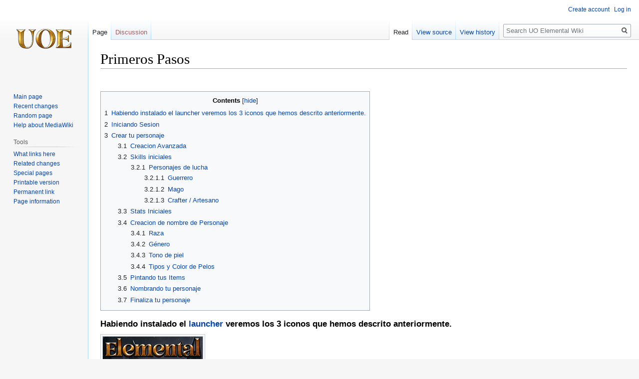

--- FILE ---
content_type: text/html; charset=UTF-8
request_url: https://uoelemental.com/wiki/index.php/Primeros_Pasos
body_size: 10779
content:

<!DOCTYPE html>
<html class="client-nojs" lang="en" dir="ltr">
<head>
<meta charset="UTF-8"/>
<title>Primeros Pasos - UO Elemental Wiki</title>
<script>document.documentElement.className="client-js";RLCONF={"wgBreakFrames":!1,"wgSeparatorTransformTable":["",""],"wgDigitTransformTable":["",""],"wgDefaultDateFormat":"dmy","wgMonthNames":["","January","February","March","April","May","June","July","August","September","October","November","December"],"wgRequestId":"9557c71ea30e60dcecad1074","wgCSPNonce":!1,"wgCanonicalNamespace":"","wgCanonicalSpecialPageName":!1,"wgNamespaceNumber":0,"wgPageName":"Primeros_Pasos","wgTitle":"Primeros Pasos","wgCurRevisionId":143,"wgRevisionId":143,"wgArticleId":11,"wgIsArticle":!0,"wgIsRedirect":!1,"wgAction":"view","wgUserName":null,"wgUserGroups":["*"],"wgCategories":[],"wgPageContentLanguage":"en","wgPageContentModel":"wikitext","wgRelevantPageName":"Primeros_Pasos","wgRelevantArticleId":11,"wgIsProbablyEditable":!1,"wgRelevantPageIsProbablyEditable":!1,"wgRestrictionEdit":[],"wgRestrictionMove":[],"wgTinyMCETagList":"gallery|indicator|includeonly|onlyinclude|noinclude|nowiki",
"wgTinyMCELanguage":"en","wgTinyMCEDirectionality":"ltr","wgCheckFileExtensions":!0,"wgStrictFileExtensions":!0,"wgFileExtensions":["png","gif","jpg","jpeg","webp"],"wgFileBlacklist":["html","htm","js","jsb","mhtml","mht","xhtml","xht","php","phtml","php3","php4","php5","phps","phar","shtml","jhtml","pl","py","cgi","exe","scr","dll","msi","vbs","bat","com","pif","cmd","vxd","cpl"],"wgEnableUploads":!0,"wgTinyMCEVersion":"1.0","wgTinyMCEUserMayUpload":!1,"wgTinyMCEUserMayUploadFromURL":!1,"wgTinyMCEUserIsBlocked":!1,"wgTinyMCESettings":null,"wgWsTinyMCEModals":null};RLSTATE={"site.styles":"ready","noscript":"ready","user.styles":"ready","user":"ready","user.options":"loading","skins.vector.styles.legacy":"ready","mediawiki.toc.styles":"ready"};RLPAGEMODULES=["ext.tinymce","site","mediawiki.page.startup","mediawiki.page.ready","mediawiki.toc","skins.vector.legacy.js"];</script>
<script>(RLQ=window.RLQ||[]).push(function(){mw.loader.implement("user.options@1hzgi",function($,jQuery,require,module){/*@nomin*/mw.user.tokens.set({"patrolToken":"+\\","watchToken":"+\\","csrfToken":"+\\"});
});});</script>
<link rel="stylesheet" href="/wiki/load.php?lang=en&amp;modules=mediawiki.toc.styles%7Cskins.vector.styles.legacy&amp;only=styles&amp;skin=vector"/>
<script async="" src="/wiki/load.php?lang=en&amp;modules=startup&amp;only=scripts&amp;raw=1&amp;skin=vector"></script>
<meta name="generator" content="MediaWiki 1.35.8"/>
<link rel="shortcut icon" href="/favicon.ico"/>
<link rel="search" type="application/opensearchdescription+xml" href="/wiki/opensearch_desc.php" title="UO Elemental Wiki (en)"/>
<link rel="EditURI" type="application/rsd+xml" href="https://uoelemental.com/wiki/api.php?action=rsd"/>
<link rel="alternate" type="application/atom+xml" title="UO Elemental Wiki Atom feed" href="/wiki/index.php?title=Special:RecentChanges&amp;feed=atom"/>
<!--[if lt IE 9]><script src="/wiki/resources/lib/html5shiv/html5shiv.js"></script><![endif]-->
</head>
<body class="mediawiki ltr sitedir-ltr mw-hide-empty-elt ns-0 ns-subject page-Primeros_Pasos rootpage-Primeros_Pasos skin-vector action-view skin-vector-legacy">
<div id="mw-page-base" class="noprint"></div>
<div id="mw-head-base" class="noprint"></div>
<div id="content" class="mw-body" role="main">
	<a id="top"></a>
	<div id="siteNotice" class="mw-body-content"></div>
	<div class="mw-indicators mw-body-content">
	</div>
	<h1 id="firstHeading" class="firstHeading" lang="en">Primeros Pasos</h1>
	<div id="bodyContent" class="mw-body-content">
		<div id="siteSub" class="noprint">From UO Elemental Wiki</div>
		<div id="contentSub"></div>
		<div id="contentSub2"></div>
		
		<div id="jump-to-nav"></div>
		<a class="mw-jump-link" href="#mw-head">Jump to navigation</a>
		<a class="mw-jump-link" href="#searchInput">Jump to search</a>
		<div id="mw-content-text" lang="en" dir="ltr" class="mw-content-ltr"><div class="mw-parser-output"><p><br />
</p>
<div id="toc" class="toc" role="navigation" aria-labelledby="mw-toc-heading"><input type="checkbox" role="button" id="toctogglecheckbox" class="toctogglecheckbox" style="display:none" /><div class="toctitle" lang="en" dir="ltr"><h2 id="mw-toc-heading">Contents</h2><span class="toctogglespan"><label class="toctogglelabel" for="toctogglecheckbox"></label></span></div>
<ul>
<li class="toclevel-1 tocsection-1"><a href="#Habiendo_instalado_el_launcher_veremos_los_3_iconos_que_hemos_descrito_anteriormente."><span class="tocnumber">1</span> <span class="toctext">Habiendo instalado el launcher veremos los 3 iconos que hemos descrito anteriormente.</span></a></li>
<li class="toclevel-1 tocsection-2"><a href="#Iniciando_Sesion"><span class="tocnumber">2</span> <span class="toctext">Iniciando Sesion</span></a></li>
<li class="toclevel-1 tocsection-3"><a href="#Crear_tu_personaje"><span class="tocnumber">3</span> <span class="toctext">Crear tu personaje</span></a>
<ul>
<li class="toclevel-2 tocsection-4"><a href="#Creacion_Avanzada"><span class="tocnumber">3.1</span> <span class="toctext">Creacion Avanzada</span></a></li>
<li class="toclevel-2 tocsection-5"><a href="#Skills_iniciales"><span class="tocnumber">3.2</span> <span class="toctext">Skills iniciales</span></a>
<ul>
<li class="toclevel-3 tocsection-6"><a href="#Personajes_de_lucha"><span class="tocnumber">3.2.1</span> <span class="toctext">Personajes de lucha</span></a>
<ul>
<li class="toclevel-4 tocsection-7"><a href="#Guerrero"><span class="tocnumber">3.2.1.1</span> <span class="toctext">Guerrero</span></a></li>
<li class="toclevel-4 tocsection-8"><a href="#Mago"><span class="tocnumber">3.2.1.2</span> <span class="toctext">Mago</span></a></li>
<li class="toclevel-4 tocsection-9"><a href="#Crafter_.2F_Artesano"><span class="tocnumber">3.2.1.3</span> <span class="toctext">Crafter / Artesano</span></a></li>
</ul>
</li>
</ul>
</li>
<li class="toclevel-2 tocsection-10"><a href="#Stats_Iniciales"><span class="tocnumber">3.3</span> <span class="toctext">Stats Iniciales</span></a></li>
<li class="toclevel-2 tocsection-11"><a href="#Creacion_de_nombre_de_Personaje"><span class="tocnumber">3.4</span> <span class="toctext">Creacion de nombre de Personaje</span></a>
<ul>
<li class="toclevel-3 tocsection-12"><a href="#Raza"><span class="tocnumber">3.4.1</span> <span class="toctext">Raza</span></a></li>
<li class="toclevel-3 tocsection-13"><a href="#G.C3.A9nero"><span class="tocnumber">3.4.2</span> <span class="toctext">Género</span></a></li>
<li class="toclevel-3 tocsection-14"><a href="#Tono_de_piel"><span class="tocnumber">3.4.3</span> <span class="toctext">Tono de piel</span></a></li>
<li class="toclevel-3 tocsection-15"><a href="#Tipos_y_Color_de_Pelos"><span class="tocnumber">3.4.4</span> <span class="toctext">Tipos y Color de Pelos</span></a></li>
</ul>
</li>
<li class="toclevel-2 tocsection-16"><a href="#Pintando_tus_Items"><span class="tocnumber">3.5</span> <span class="toctext">Pintando tus Items</span></a></li>
<li class="toclevel-2 tocsection-17"><a href="#Nombrando_tu_personaje"><span class="tocnumber">3.6</span> <span class="toctext">Nombrando tu personaje</span></a></li>
<li class="toclevel-2 tocsection-18"><a href="#Finaliza_tu_personaje"><span class="tocnumber">3.7</span> <span class="toctext">Finaliza tu personaje</span></a></li>
</ul>
</li>
</ul>
</div>

<h3><span class="mw-headline" id="Habiendo_instalado_el_launcher_veremos_los_3_iconos_que_hemos_descrito_anteriormente.">Habiendo instalado el <a href="/wiki/index.php/Launcher" title="Launcher">launcher</a> veremos los 3 iconos que hemos descrito anteriormente.</span></h3>
<div class="thumb tleft"><div class="thumbinner" style="width:202px;"><a href="/wiki/index.php/File:Launcher_iconos.PNG" class="image"><img alt="" src="/wiki/images/thumb/d/d5/Launcher_iconos.PNG/200px-Launcher_iconos.PNG" decoding="async" width="200" height="138" class="thumbimage" srcset="/wiki/images/thumb/d/d5/Launcher_iconos.PNG/300px-Launcher_iconos.PNG 1.5x, /wiki/images/thumb/d/d5/Launcher_iconos.PNG/400px-Launcher_iconos.PNG 2x" /></a>  <div class="thumbcaption"><div class="magnify"><a href="/wiki/index.php/File:Launcher_iconos.PNG" class="internal" title="Enlarge"></a></div>Launcher listo para jugar</div></div></div>
<p><br /><br />
</p>
<ul><li>El primero corresponde a <a href="/wiki/index.php?title=ClassicUO&amp;action=tinymceedit&amp;redlink=1" class="new" title="ClassicUO (page does not exist)">Classic UO</a> el cual es el ultimo cliente que salio que garantiza 60 FPS y calidad HD.</li>
<li>El segundo corresponde a <a href="/wiki/index.php?title=UOSteam&amp;action=tinymceedit&amp;redlink=1" class="new" title="UOSteam (page does not exist)">UOSteam</a> el mismo es uno de los asistente ya mas conocidos y completos que existen, su calidad y rendimiento es inferior al <a href="/wiki/index.php?title=ClassicUO&amp;action=tinymceedit&amp;redlink=1" class="new" title="ClassicUO (page does not exist)">Classic UO</a></li>
<li>El tercero corresponde a <a href="/wiki/index.php?title=Razor&amp;action=tinymceedit&amp;redlink=1" class="new" title="Razor (page does not exist)">Razor</a> el razor si bien tambien puede ser usado con <a href="/wiki/index.php?title=ClassicUO&amp;action=tinymceedit&amp;redlink=1" class="new" title="ClassicUO (page does not exist)">Classic UO</a> en esta version utiliza el cliente antiguo al igual que el <a href="/wiki/index.php?title=UOSteam&amp;action=tinymceedit&amp;redlink=1" class="new" title="UOSteam (page does not exist)">UOSteam</a></li></ul>
<p><br /><br /><br />
</p>
<h2><span class="mw-headline" id="Iniciando_Sesion">Iniciando Sesion</span></h2>
<p>Abrimos el cliente de nuestra preferencia e ingresamos nuestros datos. 
</p>
<ul><li>Las cuentas son 6 por ip y se crean automaticamente. Esto quiere decir que podes ingresar cualquier cuenta y <a href="/wiki/index.php?title=Password&amp;action=tinymceedit&amp;redlink=1" class="new" title="Password (page does not exist)">password</a> y generara automaticamente tu cuenta.</li>
<li>Recorda que ningun admin y/o <a href="/wiki/index.php?title=Staff&amp;action=tinymceedit&amp;redlink=1" class="new" title="Staff (page does not exist)">Staff</a> te pediran tus datos jamas.</li>
<li>Una vez ingresado al juego eres responsable por lo que le pase a tus cuentas. <b>En Elemental recomendamos no compartirlas con nadie</b>.</li></ul>
<p><br />
</p>
<h2><span class="mw-headline" id="Crear_tu_personaje">Crear tu personaje</span></h2>
<p>Primero antes de empezar nos referiremos a <a href="/wiki/index.php?title=Skills&amp;action=tinymceedit&amp;redlink=1" class="new" title="Skills (page does not exist)">skills</a> cuando hablemos de habilidades y <a href="/wiki/index.php?title=Stats&amp;action=tinymceedit&amp;redlink=1" class="new" title="Stats (page does not exist)">stats</a> cuando hablemos de estadisticas. 
</p><p>Las primeras siete opciones son plantillas prefabricadas, donde los <a href="/wiki/index.php?title=Skills&amp;action=tinymceedit&amp;redlink=1" class="new" title="Skills (page does not exist)">skills</a> y <a href="/wiki/index.php?title=Stats&amp;action=tinymceedit&amp;redlink=1" class="new" title="Stats (page does not exist)">stats</a> que se te asignan son comunes a esas profesiones. Si nunca has jugado, o si son nuevo en los MMORPG en general, es posible que desee simplemente elegir una <a href="/wiki/index.php?title=Profesion&amp;action=tinymceedit&amp;redlink=1" class="new" title="Profesion (page does not exist)">profesion</a> que crea que podría disfrutar. Si pasa el mouse sobre cada opción, obtendrá una descripción general de la <a href="/wiki/index.php?title=Profesion&amp;action=tinymceedit&amp;redlink=1" class="new" title="Profesion (page does not exist)">profesion</a>. Para hacer una selección, simplemente haga clic en el ícono al lado del nombre de la plantilla. Esto te llevará a la pantalla "Nombre del personaje".
Si eliges el icono "Avanzado", tendrás que seleccionar manualmente las <a href="/wiki/index.php?title=Skills&amp;action=tinymceedit&amp;redlink=1" class="new" title="Skills (page does not exist)">skills</a> y <a href="/wiki/index.php?title=Stats&amp;action=tinymceedit&amp;redlink=1" class="new" title="Stats (page does not exist)">stats</a> con las que quieres comenzar tu personaje. 
</p>
<ul><li>Para borrar un personaje debes esperar 7 dias.</li></ul>
<div class="thumb tright"><div class="thumbinner" style="width:202px;"><a href="/wiki/index.php/File:Creacion1.jpg" class="image"><img alt="" src="/wiki/images/thumb/8/8c/Creacion1.jpg/200px-Creacion1.jpg" decoding="async" width="200" height="178" class="thumbimage" srcset="/wiki/images/thumb/8/8c/Creacion1.jpg/300px-Creacion1.jpg 1.5x, /wiki/images/thumb/8/8c/Creacion1.jpg/400px-Creacion1.jpg 2x" /></a>  <div class="thumbcaption"><div class="magnify"><a href="/wiki/index.php/File:Creacion1.jpg" class="internal" title="Enlarge"></a></div>Eligiendo tus habilidades</div></div></div>
<p><br /><br /><br /><br /><br /><br /><br /><br /><br /><br />
</p>
<h3><span class="mw-headline" id="Creacion_Avanzada">Creacion Avanzada</span></h3>
<p>Si seleccionas la opción avanzada, podrás asignar puntos a varios <a href="/wiki/index.php?title=Skills&amp;action=tinymceedit&amp;redlink=1" class="new" title="Skills (page does not exist)">skills</a> y <a href="/wiki/index.php?title=Stats&amp;action=tinymceedit&amp;redlink=1" class="new" title="Stats (page does not exist)">stats</a>. Este es el comienzo de la plantilla de tu personaje. Si bien esto puede variar a medida que pasa el tiempo y tu personaje se desarrolla, debes comprender que tu personaje puede tener un máximo de 700 puntos de <a href="/wiki/index.php?title=Skills&amp;action=tinymceedit&amp;redlink=1" class="new" title="Skills (page does not exist)">skills</a> y 225 puntos de <a href="/wiki/index.php?title=Stats&amp;action=tinymceedit&amp;redlink=1" class="new" title="Stats (page does not exist)">stats</a> (NOTA: sin usar Items de Stat y / o Power Scrolls). Debes tener esto en cuenta al crear tus <a href="/wiki/index.php?title=Skills&amp;action=tinymceedit&amp;redlink=1" class="new" title="Skills (page does not exist)">skills</a> y <a href="/wiki/index.php?title=Stats&amp;action=tinymceedit&amp;redlink=1" class="new" title="Stats (page does not exist)">stats</a> iniciales.
</p>
<div class="thumb tright"><div class="thumbinner" style="width:202px;"><a href="/wiki/index.php/File:Creacion2.jpg" class="image"><img alt="" src="/wiki/images/thumb/8/87/Creacion2.jpg/200px-Creacion2.jpg" decoding="async" width="200" height="172" class="thumbimage" srcset="/wiki/images/thumb/8/87/Creacion2.jpg/300px-Creacion2.jpg 1.5x, /wiki/images/thumb/8/87/Creacion2.jpg/400px-Creacion2.jpg 2x" /></a>  <div class="thumbcaption"><div class="magnify"><a href="/wiki/index.php/File:Creacion2.jpg" class="internal" title="Enlarge"></a></div>Eligiendo tus habilidades avanzadas</div></div></div>
<p><br /><br /><br /><br /><br /><br /><br /><br /><br /><br /><br />
</p>
<h3><span class="mw-headline" id="Skills_iniciales">Skills iniciales</span></h3>
<p>Teniendo en cuenta el límite de 700 puntos, debes comenzar a pensar en tu plantilla. Si bien nada está escrito en piedra, es una buena idea saber a dónde queres llegar. Es posible que no sepas qué 7 <a href="/wiki/index.php?title=Skills&amp;action=tinymceedit&amp;redlink=1" class="new" title="Skills (page does not exist)">skills</a> deseas llevar a 100, pero puedes saber que deseas crear un mago, un herrero, un espadachín, etc.
</p><p>Los siguientes son ejemplos de tipos de personajes generales junto con <a href="/wiki/index.php?title=Skills&amp;action=tinymceedit&amp;redlink=1" class="new" title="Skills (page does not exist)">habilidades</a> que se asocian comúnmente con esa clase de personajes. Generalmente, su plantilla constará de 7 habilidades, cada una con un máximo de 100 puntos por habilidad. (Nota: mas adelante con los <a href="/wiki/index.php?title=Power_Scrolls&amp;action=tinymceedit&amp;redlink=1" class="new" title="Power Scrolls (page does not exist)">Power Scrolls</a> podras subirlas a 105, 110, 115 o 120.
</p>
<h4><span class="mw-headline" id="Personajes_de_lucha">Personajes de lucha</span></h4>
<h5><span class="mw-headline" id="Guerrero">Guerrero</span></h5>
<ul><li>Habilidad cuerpo a cuerpo (una de las siguientes: <a href="/wiki/index.php?title=Fencing&amp;action=tinymceedit&amp;redlink=1" class="new" title="Fencing (page does not exist)">Fencing</a>, <a href="/wiki/index.php?title=Mace_Fighting&amp;action=tinymceedit&amp;redlink=1" class="new" title="Mace Fighting (page does not exist)">Mace</a> o <a href="/wiki/index.php?title=Swordsmanship&amp;action=tinymceedit&amp;redlink=1" class="new" title="Swordsmanship (page does not exist)">Sword</a>)</li>
<li>La <a href="/wiki/index.php?title=Anatomy&amp;action=tinymceedit&amp;redlink=1" class="new" title="Anatomy (page does not exist)">anatomy</a> ayuda a aumentar la posibilidad de golpear a tu enemigo en un órgano vital. En realidad, el efecto es que se inflige más daño a tu oponente. El <a href="/wiki/index.php?title=Healing&amp;action=tinymceedit&amp;redlink=1" class="new" title="Healing (page does not exist)">Healing</a> es inútil sin este <a href="/wiki/index.php?title=Skills&amp;action=tinymceedit&amp;redlink=1" class="new" title="Skills (page does not exist)">skills</a>.</li>
<li><a href="/wiki/index.php?title=Chivarly&amp;action=tinymceedit&amp;redlink=1" class="new" title="Chivarly (page does not exist)">Chivarly</a> es popular debido a algunos de sus hechizos ofensivos que complementan la plantilla de un guerrero.</li>
<li><a href="/wiki/index.php?title=Focus&amp;action=tinymceedit&amp;redlink=1" class="new" title="Focus (page does not exist)">Focus</a> te permite recuperar rápidamente la <a href="/wiki/index.php?title=Stamina&amp;action=tinymceedit&amp;redlink=1" class="new" title="Stamina (page does not exist)">stamina</a> después de recibir un golpe. Cuanta más <a href="/wiki/index.php?title=Stamina&amp;action=tinymceedit&amp;redlink=1" class="new" title="Stamina (page does not exist)">stamina</a> tengas, más rápido pegaras. También te ayuda a recuperar maná a un ritmo más rápido, pero no tan rápido como con <a href="/wiki/index.php?title=Meditation&amp;action=tinymceedit&amp;redlink=1" class="new" title="Meditation (page does not exist)">Medit</a>.</li>
<li><a href="/wiki/index.php?title=Healing&amp;action=tinymceedit&amp;redlink=1" class="new" title="Healing (page does not exist)">Healing</a> te permite curarte a ti mismo durante el combate sin dejar caer tu arma. Cuanto mayor sea tu habilidad de <a href="/wiki/index.php?title=Healing&amp;action=tinymceedit&amp;redlink=1" class="new" title="Healing (page does not exist)">Healing</a>, más daño se curará. Cuanto mayor sea tu <a href="/wiki/index.php?title=Dex&amp;action=tinymceedit&amp;redlink=1" class="new" title="Dex (page does not exist)">Destreza</a>, más rápido te curarás.
<ul><li>El <a href="/wiki/index.php?title=Healing&amp;action=tinymceedit&amp;redlink=1" class="new" title="Healing (page does not exist)">Healing</a> en niveles más altos se puede utilizar para resucitar a otros personajes y algunas <a href="/wiki/index.php?title=Pets&amp;action=tinymceedit&amp;redlink=1" class="new" title="Pets (page does not exist)">mascotas</a>. La curación es imprescindible para los guerreros y es inútil sin <a href="/wiki/index.php?title=Anatomy&amp;action=tinymceedit&amp;redlink=1" class="new" title="Anatomy (page does not exist)">anatomy</a>.</li></ul></li>
<li>Los guerreros tienden a incluir un poco de <a href="/wiki/index.php?title=Meditation&amp;action=tinymceedit&amp;redlink=1" class="new" title="Meditation (page does not exist)">Meditation</a> en su plantilla de vez en cuando, a veces con una combinación de <a href="/wiki/index.php?title=Focus&amp;action=tinymceedit&amp;redlink=1" class="new" title="Focus (page does not exist)">Focus</a> y <a href="/wiki/index.php?title=Meditation&amp;action=tinymceedit&amp;redlink=1" class="new" title="Meditation (page does not exist)">Medit</a>, similar a 60/40 respectivamente.
<ul><li>La meditación te permite recuperar maná más rápido, por lo tanto, menos tiempo entre habilidades secundarias de armas. Sin embargo, como jugador nuevo, no debería preocuparse demasiado por las habilidades   secundarias y, por el momento, debería considerar mantener el <a href="/wiki/index.php?title=Meditation&amp;action=tinymceedit&amp;redlink=1" class="new" title="Meditation (page does not exist)">Medit</a> fuera de su plantilla.</li></ul></li>
<li><a href="/wiki/index.php?title=Parrying&amp;action=tinymceedit&amp;redlink=1" class="new" title="Parrying (page does not exist)">Parrying</a> es una habilidad defensiva que reduce la posibilidad de que tu enemigo te dé un golpe.</li>
<li><a href="/wiki/index.php?title=Resist&amp;action=tinymceedit&amp;redlink=1" class="new" title="Resist (page does not exist)">Resisting Spell</a> es una habilidad defensiva que reduce los efectos de un hechizo de Debuff como <a href="/wiki/index.php?title=Weaken&amp;action=tinymceedit&amp;redlink=1" class="new" title="Weaken (page does not exist)">Weaken</a>, <a href="/wiki/index.php?title=Clumsy&amp;action=tinymceedit&amp;redlink=1" class="new" title="Clumsy (page does not exist)">Clumsy</a>, <a href="/wiki/index.php?title=Corpse_Skin&amp;action=tinymceedit&amp;redlink=1" class="new" title="Corpse Skin (page does not exist)">Corpse Skin</a>, etc.. También afecta la duración de ciertos hechizos ofensivos lanzados sobre ti, como el hechizo Paralizar.</li>
<li><a href="/wiki/index.php?title=Tactics&amp;action=tinymceedit&amp;redlink=1" class="new" title="Tactics (page does not exist)">Tactics</a> aumenta el daño causado cuando golpeas a tu enemigo.</li></ul>
<h5><span class="mw-headline" id="Mago">Mago</span></h5>
<ul><li><a href="/wiki/index.php?title=Magery&amp;action=tinymceedit&amp;redlink=1" class="new" title="Magery (page does not exist)">Magery</a> es, obviamente, la habilidad principal de un mago. Cuanto mayor sea tu <a href="/wiki/index.php?title=Magery&amp;action=tinymceedit&amp;redlink=1" class="new" title="Magery (page does not exist)">Magery</a>, mayores serán tus posibilidades de lanzar hechizos de varios niveles con éxito.
<ul><li>Dado que cada hechizo que lanza un mago cuesta una cierta cantidad de puntos de <a href="/wiki/index.php?title=Mana&amp;action=tinymceedit&amp;redlink=1" class="new" title="Mana (page does not exist)">mana</a>, todos los magos querrán<a href="/wiki/index.php?title=Meditation&amp;action=tinymceedit&amp;redlink=1" class="new" title="Meditation (page does not exist)">Medit</a> en su plantilla para permitirles <a href="/wiki/index.php?title=Mana_Regen&amp;action=tinymceedit&amp;redlink=1" class="new" title="Mana Regen (page does not exist)">regenerar maná</a> a un ritmo más rápido.</li>
<li>Además de <a href="/wiki/index.php?title=Meditation&amp;action=tinymceedit&amp;redlink=1" class="new" title="Meditation (page does not exist)">Medit</a>, algunos magos quieren <a href="/wiki/index.php?title=Focus&amp;action=tinymceedit&amp;redlink=1" class="new" title="Focus (page does not exist)">Focus</a>, que no solo aumenta la velocidad a la que se regenera la <a href="/wiki/index.php?title=Stamina&amp;action=tinymceedit&amp;redlink=1" class="new" title="Stamina (page does not exist)">stamina</a>, sino que también aumenta en gran medida la velocidad a la que se regenera el preciado <a href="/wiki/index.php?title=Mana&amp;action=tinymceedit&amp;redlink=1" class="new" title="Mana (page does not exist)">mana</a>.</li></ul></li>
<li><a href="/wiki/index.php?title=Inscription&amp;action=tinymceedit&amp;redlink=1" class="new" title="Inscription (page does not exist)">Inscription</a> permite al mago crear <a href="/wiki/index.php?title=Scrolls&amp;action=tinymceedit&amp;redlink=1" class="new" title="Scrolls (page does not exist)">scrolls</a>, libros de hechizos y otros items relacionados con la magia, pero también aumenta la cantidad de daño infligido por un hechizo.</li>
<li>Algunos magos pueden querer agregar una habilidad cuerpo a cuerpo u otra habilidad mágica como <a href="/wiki/index.php?title=Necromancy&amp;action=tinymceedit&amp;redlink=1" class="new" title="Necromancy (page does not exist)">Necro</a> o <a href="/wiki/index.php?title=SpellWeaving&amp;action=tinymceedit&amp;redlink=1" class="new" title="SpellWeaving (page does not exist)">spellweaving</a>.</li></ul>
<p><br />
</p>
<h5><span id="Crafter_/_Artesano"></span><span class="mw-headline" id="Crafter_.2F_Artesano">Crafter / Artesano</span></h5>
<p>Un par de buenas combinaciones para los artesanos suelen ser: <a href="/wiki/index.php?title=Blacksmith&amp;action=tinymceedit&amp;redlink=1" class="new" title="Blacksmith (page does not exist)">blacksmith</a> - <a href="/wiki/index.php?title=Arms_Lore&amp;action=tinymceedit&amp;redlink=1" class="new" title="Arms Lore (page does not exist)">arms lore</a> - <a href="/wiki/index.php?title=Tailoring_-_tailoring&amp;action=tinymceedit&amp;redlink=1" class="new" title="Tailoring - tailoring (page does not exist)">Tailoring - tailoring</a> - <a href="/wiki/index.php?title=Tinkering&amp;action=tinymceedit&amp;redlink=1" class="new" title="Tinkering (page does not exist)">tinkering</a>. Si desea utilizar todas estas habilidades, una buena recomendación es establecer dos de ellas en 50 cada una, de modo que pueda reducir el tiempo y el oro necesarios para obtenerlas.
</p>
<pre>       Generalmente esas habilidades en 50 son las mas dificiles, como <a href="/wiki/index.php?title=Blacksmith&amp;action=tinymceedit&amp;redlink=1" class="new" title="Blacksmith (page does not exist)">blacksmith</a> - <a href="/wiki/index.php?title=Tinkering&amp;action=tinymceedit&amp;redlink=1" class="new" title="Tinkering (page does not exist)">tinkering</a> - <a href="/wiki/index.php?title=Alchemy&amp;action=tinymceedit&amp;redlink=1" class="new" title="Alchemy (page does not exist)">Alchemy</a>
</pre>
<p>Una vez que haya seleccionado sus <a href="/wiki/index.php?title=Skills&amp;action=tinymceedit&amp;redlink=1" class="new" title="Skills (page does not exist)">skills</a> de las opciones del menú desplegable, haga clic en la flecha verde que mira hacia la derecha en la esquina inferior derecha de la pantalla y, a continuación, elija sus <a href="/wiki/index.php?title=Stats&amp;action=tinymceedit&amp;redlink=1" class="new" title="Stats (page does not exist)">stats</a> iniciales.
</p>
<h3><span class="mw-headline" id="Stats_Iniciales">Stats Iniciales</span></h3>
<p>Elegir las <a href="/wiki/index.php?title=Stats&amp;action=tinymceedit&amp;redlink=1" class="new" title="Stats (page does not exist)">stats</a>
</p><p><a href="/wiki/index.php?title=Stats&amp;action=tinymceedit&amp;redlink=1" class="new" title="Stats (page does not exist)">stats</a>, una abreviatura de estadísticas, se refiere a las 3 <a href="/wiki/index.php?title=Stats&amp;action=tinymceedit&amp;redlink=1" class="new" title="Stats (page does not exist)">stats</a> que todos los personajes tienen en cantidades variables, de la siguiente manera:
</p>
<pre>   <a href="/wiki/index.php?title=Str&amp;action=tinymceedit&amp;redlink=1" class="new" title="Str (page does not exist)">Fuerza</a>: determina cuánto peso se puede transportar, la cantidad de daño cuerpo a cuerpo y la cantidad de <a href="/wiki/index.php?title=Hits&amp;action=tinymceedit&amp;redlink=1" class="new" title="Hits (page does not exist)">vida</a> de un personaje.
   <a href="/wiki/index.php?title=Dex&amp;action=tinymceedit&amp;redlink=1" class="new" title="Dex (page does not exist)">Destreza</a>: determina la resistencia y es importante para habilidades como <a href="/wiki/index.php?title=Stealing&amp;action=tinymceedit&amp;redlink=1" class="new" title="Stealing (page does not exist)">stealing</a> - <a href="/wiki/index.php?title=Snooping&amp;action=tinymceedit&amp;redlink=1" class="new" title="Snooping (page does not exist)">snooping</a> - <a href="/wiki/index.php?title=Parrying&amp;action=tinymceedit&amp;redlink=1" class="new" title="Parrying (page does not exist)">parrying</a>.
   <a href="/wiki/index.php?title=Int&amp;action=tinymceedit&amp;redlink=1" class="new" title="Int (page does not exist)">Inteligencia</a>: determina la cantidad de maná que tiene un jugador y puede afectar habilidades como la <a href="/wiki/index.php?title=Magery&amp;action=tinymceedit&amp;redlink=1" class="new" title="Magery (page does not exist)">magery</a>.
</pre>
<ul><li>Dependiendo de la combinación de habilidades que elijas, o de lo que creas que será tu personaje en última instancia, tienes una amplia gama de opciones para tus <a href="/wiki/index.php?title=Stats&amp;action=tinymceedit&amp;redlink=1" class="new" title="Stats (page does not exist)">stats</a>.</li></ul>
<p>Por ejemplo, si vas con un mago o un escriba como tu habilidad principal, una buena recomendación es comenzar con al menos 25 de Inteligencia. La fuerza es bastante fácil de ganar con el leñador, por lo que puede que no sea tan importante maximizar aquí. La destreza es necesaria para muchas habilidades de artesanía.
</p><p>Una vez que hayas elegido tus estadísticas, haz clic en la flecha verde que mira hacia la derecha en la esquina inferior derecha de la pantalla y serás llevado a la pantalla "Nombre del personaje".
</p>
<h3><span class="mw-headline" id="Creacion_de_nombre_de_Personaje">Creacion de nombre de Personaje</span></h3>
<div class="thumb tleft"><div class="thumbinner" style="width:202px;"><a href="/wiki/index.php/File:Creacion3.jpg" class="image"><img alt="" src="/wiki/images/thumb/5/5a/Creacion3.jpg/200px-Creacion3.jpg" decoding="async" width="200" height="160" class="thumbimage" srcset="/wiki/images/thumb/5/5a/Creacion3.jpg/300px-Creacion3.jpg 1.5x, /wiki/images/thumb/5/5a/Creacion3.jpg/400px-Creacion3.jpg 2x" /></a>  <div class="thumbcaption"><div class="magnify"><a href="/wiki/index.php/File:Creacion3.jpg" class="internal" title="Enlarge"></a></div>Nombre e imagen de tu personaje</div></div></div>
<p><br /><br /><br /><br /><br /><br /><br /><br /><br /><br />
</p><p>Aquí es donde puedes decidir cómo se verá tu personaje en el juego. Deberás seleccionar la raza, el tono de piel, el estilo y el color del cabello, el color de la ropa y el nombre de tu personaje.
</p>
<h4><span class="mw-headline" id="Raza"><a href="/wiki/index.php?title=Race&amp;action=tinymceedit&amp;redlink=1" class="new" title="Race (page does not exist)">Raza</a></span></h4>
<ul><li>Actualmente puedes elegir entre dos <a href="/wiki/index.php?title=Race&amp;action=tinymceedit&amp;redlink=1" class="new" title="Race (page does not exist)">razas</a>: <a href="/wiki/index.php?title=Human&amp;action=tinymceedit&amp;redlink=1" class="new" title="Human (page does not exist)">Humano</a> y <a href="/wiki/index.php?title=Elf&amp;action=tinymceedit&amp;redlink=1" class="new" title="Elf (page does not exist)">Elfo</a>.</li>
<li>Hay bastantes diferencias entre las razas, por lo que se recomienda que leas estas y los pros y contras de cada una antes de crear tu personaje.</li></ul>
<h4><span id="Género"></span><span class="mw-headline" id="G.C3.A9nero">Género</span></h4>
<pre>    Elija el género: <b>Masculino</b> o <b>Femenino</b>.
</pre>
<ul><li>Si bien no parece haber una diferencia en las habilidades o estadísticas, hay más opciones de armadura para el personaje femenino. Por ejemplo, las mujeres humanas pueden usar cualquier tipo de armadura humana, pero los hombres humanos no pueden usar faldas de cuero femeninas.</li>
<li><b>Tambien existen diferencias a la hora de montar ciertas criaturas y algunos daños ocasionadas por otras</b></li></ul>
<h4><span class="mw-headline" id="Tono_de_piel">Tono de piel</span></h4>
<pre>   Los tonos de piel son diferentes para humanos contra elfos.
</pre>
<div class="thumb tleft"><div class="thumbinner" style="width:202px;"><a href="/wiki/index.php/File:Creacion4.jpg" class="image"><img alt="" src="/wiki/images/thumb/c/c2/Creacion4.jpg/200px-Creacion4.jpg" decoding="async" width="200" height="160" class="thumbimage" srcset="/wiki/images/thumb/c/c2/Creacion4.jpg/300px-Creacion4.jpg 1.5x, /wiki/images/thumb/c/c2/Creacion4.jpg/400px-Creacion4.jpg 2x" /></a>  <div class="thumbcaption"><div class="magnify"><a href="/wiki/index.php/File:Creacion4.jpg" class="internal" title="Enlarge"></a></div>Color de piel en Humanos</div></div></div>
<p><br /><br /><br /><br /><br /><br /><br /><br /><br /><br />
</p>
<div class="thumb tleft"><div class="thumbinner" style="width:202px;"><a href="/wiki/index.php/File:Creacion5.jpg" class="image"><img alt="" src="/wiki/images/thumb/3/33/Creacion5.jpg/200px-Creacion5.jpg" decoding="async" width="200" height="162" class="thumbimage" srcset="/wiki/images/thumb/3/33/Creacion5.jpg/300px-Creacion5.jpg 1.5x, /wiki/images/thumb/3/33/Creacion5.jpg/400px-Creacion5.jpg 2x" /></a>  <div class="thumbcaption"><div class="magnify"><a href="/wiki/index.php/File:Creacion5.jpg" class="internal" title="Enlarge"></a></div>Color de piel en Elfos</div></div></div>
<p><br /><br /><br /><br /><br /><br /><br /><br /><br /><br />
</p>
<h4><span class="mw-headline" id="Tipos_y_Color_de_Pelos">Tipos y Color de Pelos</span></h4>
<div class="thumb tleft"><div class="thumbinner" style="width:202px;"><a href="/wiki/index.php/File:Creacion6.jpg" class="image"><img alt="" src="/wiki/images/thumb/f/f9/Creacion6.jpg/200px-Creacion6.jpg" decoding="async" width="200" height="159" class="thumbimage" srcset="/wiki/images/thumb/f/f9/Creacion6.jpg/300px-Creacion6.jpg 1.5x, /wiki/images/thumb/f/f9/Creacion6.jpg/400px-Creacion6.jpg 2x" /></a>  <div class="thumbcaption"><div class="magnify"><a href="/wiki/index.php/File:Creacion6.jpg" class="internal" title="Enlarge"></a></div>Color de pelo en Humanos</div></div></div>
<p><br /><br /><br /><br /><br />
</p>
<div class="thumb tleft"><div class="thumbinner" style="width:202px;"><a href="/wiki/index.php/File:Creacion6.jpg" class="image"><img alt="" src="/wiki/images/thumb/f/f9/Creacion6.jpg/200px-Creacion6.jpg" decoding="async" width="200" height="159" class="thumbimage" srcset="/wiki/images/thumb/f/f9/Creacion6.jpg/300px-Creacion6.jpg 1.5x, /wiki/images/thumb/f/f9/Creacion6.jpg/400px-Creacion6.jpg 2x" /></a>  <div class="thumbcaption"><div class="magnify"><a href="/wiki/index.php/File:Creacion6.jpg" class="internal" title="Enlarge"></a></div>Color de pelo en Elfos</div></div></div>
<p><br /><br /><br /><br /><br /><br /><br /><br /><br /><br /><br /><br /><br /><br />
</p>
<ul><li>Los humanos tienen diferentes estilos de cabello y opciones de color que los Elfos, y los estilos de cabello varían en hombres y mujeres. Además, los hombres humanos tienen una opción adicional de estilo y color para el vello facial.</li></ul>
<pre>   NOTA: Si bien puedes cambiar los estilos y colores de tu cabello en el juego, algunos colores de cabello solo están disponibles en la creación del personaje.
</pre>
<p><br />
</p>
<h3><span class="mw-headline" id="Pintando_tus_Items">Pintando tus Items</span></h3>
<ul><li>También deberás seleccionar el color de la ropa con la que se creará tu personaje.</li></ul>
<h3><span class="mw-headline" id="Nombrando_tu_personaje">Nombrando tu personaje</span></h3>
<ul><li>Finalmente, deberás elegir el nombre de tu personaje. Puede tener un máximo de 16 caracteres, incluidos los espacios.
<ul><li>Elija un nombre no ofensivo. Hay un filtro de nombres que rechazará todo lo que se considere ofensivo. Además, un nombre ofensivo que pasa por alto el filtro de nombres puede ser cambiado después de la creación del personaje.</li>
<li>Los nombres son únicos por lo tanto si ya existe un personaje de nombre "Pepe" no podre crearme otro igual.</li>
<li>Para cambiar tu nombre deberás usar un token de cambio de nombre, los cuales pueden ser adquiridos en la <a href="/wiki/index.php?title=Store&amp;action=tinymceedit&amp;redlink=1" class="new" title="Store (page does not exist)">Tienda de Donaciones</a> en <a href="/wiki/index.php?title=Events&amp;action=tinymceedit&amp;redlink=1" class="new" title="Events (page does not exist)">Eventos</a> o en ocasiones puntuales. <b>Estos pueden ser muy costosos, por lo que elegir un buen nombre ahora, mientras creas tu personaje, sigue siendo muy importante.</b></li></ul></li></ul>
<h3><span class="mw-headline" id="Finaliza_tu_personaje">Finaliza tu personaje</span></h3>
<ul><li>Una vez que estés listo, haz clic en la flecha verde hacia la derecha en la esquina inferior derecha de la pantalla. Si elige una plantilla prefabricada, su personaje aparecerá automáticamente en <a href="/wiki/index.php?title=Britain&amp;action=tinymceedit&amp;redlink=1" class="new" title="Britain (page does not exist)">Britain</a>.</li></ul>
<p>Si elegiste "Avanzado" y seleccionaste tus propios conjuntos de habilidades y estadísticas, te llevara a la seleccion de mapa, donde puedes seleccionar una ciudad para comenzar. Lo que elijas aca no importa, ya que aún terminarás en <a href="/wiki/index.php?title=Britain&amp;action=tinymceedit&amp;redlink=1" class="new" title="Britain (page does not exist)">Britain</a>.
</p>
<!-- 
NewPP limit report
Cached time: 20260130193648
Cache expiry: 86400
Dynamic content: false
Complications: []
CPU time usage: 0.099 seconds
Real time usage: 0.114 seconds
Preprocessor visited node count: 153/1000000
Post‐expand include size: 0/2097152 bytes
Template argument size: 0/2097152 bytes
Highest expansion depth: 2/40
Expensive parser function count: 0/100
Unstrip recursion depth: 0/20
Unstrip post‐expand size: 0/5000000 bytes
-->
<!--
Transclusion expansion time report (%,ms,calls,template)
100.00%    0.000      1 -total
-->

<!-- Saved in parser cache with key uoelemental_mw35-mwfn_:pcache:idhash:11-0!canonical and timestamp 20260130193647 and revision id 143
 -->
</div></div><div class="printfooter">Retrieved from "<a dir="ltr" href="https://uoelemental.com/wiki/index.php?title=Primeros_Pasos&amp;oldid=143">https://uoelemental.com/wiki/index.php?title=Primeros_Pasos&amp;oldid=143</a>"</div>
		<div id="catlinks" class="catlinks catlinks-allhidden" data-mw="interface"></div>
	</div>
</div>

<div id="mw-navigation">
	<h2>Navigation menu</h2>
	<div id="mw-head">
		<!-- Please do not use role attribute as CSS selector, it is deprecated. -->
<nav id="p-personal" class="vector-menu" aria-labelledby="p-personal-label" role="navigation" 
	 >
	<h3 id="p-personal-label">
		<span>Personal tools</span>
	</h3>
	<!-- Please do not use the .body class, it is deprecated. -->
	<div class="body vector-menu-content">
		<!-- Please do not use the .menu class, it is deprecated. -->
		<ul class="vector-menu-content-list"><li id="pt-createaccount"><a href="/wiki/index.php?title=Special:CreateAccount&amp;returnto=Primeros+Pasos" title="You are encouraged to create an account and log in; however, it is not mandatory">Create account</a></li><li id="pt-login"><a href="/wiki/index.php?title=Special:UserLogin&amp;returnto=Primeros+Pasos" title="You are encouraged to log in; however, it is not mandatory [o]" accesskey="o">Log in</a></li></ul>
		
	</div>
</nav>


		<div id="left-navigation">
			<!-- Please do not use role attribute as CSS selector, it is deprecated. -->
<nav id="p-namespaces" class="vector-menu vector-menu-tabs vectorTabs" aria-labelledby="p-namespaces-label" role="navigation" 
	 >
	<h3 id="p-namespaces-label">
		<span>Namespaces</span>
	</h3>
	<!-- Please do not use the .body class, it is deprecated. -->
	<div class="body vector-menu-content">
		<!-- Please do not use the .menu class, it is deprecated. -->
		<ul class="vector-menu-content-list"><li id="ca-nstab-main" class="selected"><a href="/wiki/index.php/Primeros_Pasos" title="View the content page [c]" accesskey="c">Page</a></li><li id="ca-talk" class="new"><a href="/wiki/index.php?title=Talk:Primeros_Pasos&amp;action=edit&amp;redlink=1" rel="discussion" title="Discussion about the content page (page does not exist) [t]" accesskey="t">Discussion</a></li></ul>
		
	</div>
</nav>


			<!-- Please do not use role attribute as CSS selector, it is deprecated. -->
<nav id="p-variants" class="vector-menu-empty emptyPortlet vector-menu vector-menu-dropdown vectorMenu" aria-labelledby="p-variants-label" role="navigation" 
	 >
	<input type="checkbox" class="vector-menu-checkbox vectorMenuCheckbox" aria-labelledby="p-variants-label" />
	<h3 id="p-variants-label">
		<span>Variants</span>
	</h3>
	<!-- Please do not use the .body class, it is deprecated. -->
	<div class="body vector-menu-content">
		<!-- Please do not use the .menu class, it is deprecated. -->
		<ul class="menu vector-menu-content-list"></ul>
		
	</div>
</nav>


		</div>
		<div id="right-navigation">
			<!-- Please do not use role attribute as CSS selector, it is deprecated. -->
<nav id="p-views" class="vector-menu vector-menu-tabs vectorTabs" aria-labelledby="p-views-label" role="navigation" 
	 >
	<h3 id="p-views-label">
		<span>Views</span>
	</h3>
	<!-- Please do not use the .body class, it is deprecated. -->
	<div class="body vector-menu-content">
		<!-- Please do not use the .menu class, it is deprecated. -->
		<ul class="vector-menu-content-list"><li id="ca-view" class="collapsible selected"><a href="/wiki/index.php/Primeros_Pasos">Read</a></li><li id="ca-viewsource" class="collapsible"><a href="/wiki/index.php?title=Primeros_Pasos&amp;action=edit" title="This page is protected.&#10;You can view its source [e]" accesskey="e">View source</a></li><li id="ca-history" class="collapsible"><a href="/wiki/index.php?title=Primeros_Pasos&amp;action=history" title="Past revisions of this page [h]" accesskey="h">View history</a></li></ul>
		
	</div>
</nav>


			<!-- Please do not use role attribute as CSS selector, it is deprecated. -->
<nav id="p-cactions" class="vector-menu-empty emptyPortlet vector-menu vector-menu-dropdown vectorMenu" aria-labelledby="p-cactions-label" role="navigation" 
	 >
	<input type="checkbox" class="vector-menu-checkbox vectorMenuCheckbox" aria-labelledby="p-cactions-label" />
	<h3 id="p-cactions-label">
		<span>More</span>
	</h3>
	<!-- Please do not use the .body class, it is deprecated. -->
	<div class="body vector-menu-content">
		<!-- Please do not use the .menu class, it is deprecated. -->
		<ul class="menu vector-menu-content-list"></ul>
		
	</div>
</nav>


			<div id="p-search" role="search">
	<h3 >
		<label for="searchInput">Search</label>
	</h3>
	<form action="/wiki/index.php" id="searchform">
		<div id="simpleSearch">
			<input type="search" name="search" placeholder="Search UO Elemental Wiki" title="Search UO Elemental Wiki [f]" accesskey="f" id="searchInput"/>
			<input type="hidden" name="title" value="Special:Search">
			<input type="submit" name="fulltext" value="Search" title="Search the pages for this text" id="mw-searchButton" class="searchButton mw-fallbackSearchButton"/>
			<input type="submit" name="go" value="Go" title="Go to a page with this exact name if it exists" id="searchButton" class="searchButton"/>
		</div>
	</form>
</div>

		</div>
	</div>
	
<div id="mw-panel">
	<div id="p-logo" role="banner">
		<a  title="Visit the main page" class="mw-wiki-logo" href="/wiki/index.php/Main_Page"></a>
	</div>
	<!-- Please do not use role attribute as CSS selector, it is deprecated. -->
<nav id="p-navigation" class="vector-menu vector-menu-portal portal portal-first" aria-labelledby="p-navigation-label" role="navigation" 
	 >
	<h3 id="p-navigation-label">
		<span>Navigation</span>
	</h3>
	<!-- Please do not use the .body class, it is deprecated. -->
	<div class="body vector-menu-content">
		<!-- Please do not use the .menu class, it is deprecated. -->
		<ul class="vector-menu-content-list"><li id="n-mainpage-description"><a href="/wiki/index.php/Main_Page" title="Visit the main page [z]" accesskey="z">Main page</a></li><li id="n-recentchanges"><a href="/wiki/index.php/Special:RecentChanges" title="A list of recent changes in the wiki [r]" accesskey="r">Recent changes</a></li><li id="n-randompage"><a href="/wiki/index.php/Special:Random" title="Load a random page [x]" accesskey="x">Random page</a></li><li id="n-help-mediawiki"><a href="https://www.mediawiki.org/wiki/Special:MyLanguage/Help:Contents">Help about MediaWiki</a></li></ul>
		
	</div>
</nav>


	<!-- Please do not use role attribute as CSS selector, it is deprecated. -->
<nav id="p-tb" class="vector-menu vector-menu-portal portal" aria-labelledby="p-tb-label" role="navigation" 
	 >
	<h3 id="p-tb-label">
		<span>Tools</span>
	</h3>
	<!-- Please do not use the .body class, it is deprecated. -->
	<div class="body vector-menu-content">
		<!-- Please do not use the .menu class, it is deprecated. -->
		<ul class="vector-menu-content-list"><li id="t-whatlinkshere"><a href="/wiki/index.php/Special:WhatLinksHere/Primeros_Pasos" title="A list of all wiki pages that link here [j]" accesskey="j">What links here</a></li><li id="t-recentchangeslinked"><a href="/wiki/index.php/Special:RecentChangesLinked/Primeros_Pasos" rel="nofollow" title="Recent changes in pages linked from this page [k]" accesskey="k">Related changes</a></li><li id="t-specialpages"><a href="/wiki/index.php/Special:SpecialPages" title="A list of all special pages [q]" accesskey="q">Special pages</a></li><li id="t-print"><a href="javascript:print();" rel="alternate" title="Printable version of this page [p]" accesskey="p">Printable version</a></li><li id="t-permalink"><a href="/wiki/index.php?title=Primeros_Pasos&amp;oldid=143" title="Permanent link to this revision of the page">Permanent link</a></li><li id="t-info"><a href="/wiki/index.php?title=Primeros_Pasos&amp;action=info" title="More information about this page">Page information</a></li></ul>
		
	</div>
</nav>


	
</div>

</div>

<footer id="footer" class="mw-footer" role="contentinfo" >
	<ul id="footer-info" >
		<li id="footer-info-lastmod"> This page was last edited on 20 April 2021, at 11:55.</li>
	</ul>
	<ul id="footer-places" >
		<li id="footer-places-privacy"><a href="/wiki/index.php/UO_Elemental_Wiki:Privacy_policy" title="UO Elemental Wiki:Privacy policy">Privacy policy</a></li>
		<li id="footer-places-about"><a href="/wiki/index.php/UO_Elemental_Wiki:About" title="UO Elemental Wiki:About">About UO Elemental Wiki</a></li>
		<li id="footer-places-disclaimer"><a href="/wiki/index.php/UO_Elemental_Wiki:General_disclaimer" title="UO Elemental Wiki:General disclaimer">Disclaimers</a></li>
	</ul>
	<ul id="footer-icons" class="noprint">
		<li id="footer-poweredbyico"><a href="https://www.mediawiki.org/"><img src="/wiki/resources/assets/poweredby_mediawiki_88x31.png" alt="Powered by MediaWiki" srcset="/wiki/resources/assets/poweredby_mediawiki_132x47.png 1.5x, /wiki/resources/assets/poweredby_mediawiki_176x62.png 2x" width="88" height="31" loading="lazy"/></a></li>
	</ul>
	<div style="clear: both;"></div>
</footer>



<script>(RLQ=window.RLQ||[]).push(function(){mw.config.set({"wgPageParseReport":{"limitreport":{"cputime":"0.099","walltime":"0.114","ppvisitednodes":{"value":153,"limit":1000000},"postexpandincludesize":{"value":0,"limit":2097152},"templateargumentsize":{"value":0,"limit":2097152},"expansiondepth":{"value":2,"limit":40},"expensivefunctioncount":{"value":0,"limit":100},"unstrip-depth":{"value":0,"limit":20},"unstrip-size":{"value":0,"limit":5000000},"timingprofile":["100.00%    0.000      1 -total"]},"cachereport":{"timestamp":"20260130193648","ttl":86400,"transientcontent":false}}});mw.config.set({"wgBackendResponseTime":292});});</script></body></html>


--- FILE ---
content_type: text/javascript; charset=utf-8
request_url: https://uoelemental.com/wiki/load.php?lang=en&modules=ext.tinymce%7Cext.tinymce.core%7Cjquery%2Csite%7Cjquery.client%2Ccookie%7Cmediawiki.String%2CTitle%2Capi%2Cbase%2Ccldr%2Ccookie%2CjqueryMsg%2Clanguage%2Ctoc%2Cutil%7Cmediawiki.libs.pluralruleparser%7Cmediawiki.page.ready%2Cstartup%7Cskins.vector.legacy.js%7Cuser.defaults&skin=vector&version=1d85i
body_size: 288323
content:
mw.loader.implement("ext.tinymce@1gnty",function($,jQuery,require,module){var editor=tinymce.activeEditor,mw_server='https://'+mw.config.get('wgServer')+'/',mw_scriptPath=mw.config.get('wgScriptPath'),mw_api=mw_scriptPath+'/api.php',mw_extensionAssetsPath=mw.config.get('wgExtensionAssetsPath'),mw_namespaces=mw.config.get('wgNamespaceIds'),mw_url_protocols=mw.config.get('wgUrlProtocols'),mw_canonical_namespace=mw.config.get("wgCanonicalNamespace"),mw_title=mw.config.get("wgTitle"),tinyMCETemplates=mw.config.get('wgTinyMCETemplates'),tinyMCETagList=mw.config.get('wgTinyMCETagList'),tinyMCELanguage=mw.config.get('wgTinyMCELanguage'),tinyMCEDirectionality=mw.config.get('wgTinyMCEDirectionality'),tinyMCESettings=mw.config.get('wgTinyMCESettings')?mw.config.get('wgTinyMCESettings'):{"#wpTextbox1":[]},tinyMCEVersion=mw.config.get('wgTinyMCEVersion'),tinyMCELangURL=null,mw_skin=mw.config.get('skin'),mw_skin_css=
'/load.php?debug=false&lang=en-gb&modules=mediawiki.legacy.commonPrint%2Cshared%7Cmediawiki.sectionAnchor%7Cmediawiki.skinning.interface%7Cskins.'+mw_skin+'.styles&only=styles&skin='+mw_skin,mw_shared_css='/resources/src/mediawiki.legacy/shared.css',mw_htmlInvariants=['abbr','b','bdi','bdo','caption','center','reference','data','del','dfn','ins','kbd','mark','p','q','rb','rp','rt','rtc','ruby','s','strike','time','tt','u','link','meta','var','wbr',],mw_htmlPairsStatic=['a','b','code','img','h1','h2','h3','h4','h5','h6','i','p','svg',],mw_htmlBlockPairsStatic=['h1','h2','h3','h4','h5','h6','ol','ul','li','p','blockquote','dl','dd','dt','div','hr','table',],mw_htmlSingle=['dd','dt','hr','li',],mw_htmlVoid=['area','base','br','col','embed','hr','img','input','keygen','link','meta','param','source','track','wbr',],mw_htmlSingleOnly=['br','hr','link','meta','wbr',],mw_extensionSingleOnly=['references',],mw_htmlNestable=['bdo','big','blockquote','code','dd','div','dl','dt','em','font','kbd',
'li','ol','q','ruby','samp','small','span','strong','sub','sup','table','td','th','tr','ul','var','tbody',],mw_htmlInsideTable=['td','th','tr',],mw_htmlList=['ol','ul',],mw_htmlInsideList=['li',],mw_plainTextTagsBlock=['pre','pnowiki','source','comment',],mw_plainTextTagsInLine=['nowiki',],mw_plainTextTagsAllowedCommands=['Undo','Redo','SelectAll','Cut','Copy','Paste','ToggleSidebar','Delete','ForwardDelete','InsertUnorderedList','InsertOrderedList','mceInsertContent','mceVisualBlocks','mceToggleFormat','wikiToggleRefText','mwt-insertReference',],mw_preservedTagsList=mw_htmlPairsStatic.concat(mw_htmlSingleOnly,mw_htmlNestable,mw_htmlInvariants).join("|")+"|"+tinyMCETagList,mw_parserValidElements=tinyMCETagList.split("|").join("[*],")+'[*]',mw_parserCustomElements='~'+tinyMCETagList.split("|").join(",~"),mw_parserShortElements=tinyMCETagList.split("|").join(" ")+' area base basefont br col frame hr img input isindex link meta param embed source wbr track';if(tinyMCELanguage!=='en'){
tinyMCELanguage=tinyMCELanguage.replace(/^([^-]*)(-)([^-]*)$/i,function(match,$1,$2,$3){if($2=='-')$2='_';return $1+$2+$3.toUpperCase;});tinyMCELangURL=mw_extensionAssetsPath+'/TinyMCE/tinymce/langs/'+tinyMCELanguage+'.js';};mw_fileNamespace='file';for(var key in mw_namespaces){if(mw_namespaces[key]==6){mw_fileNamespace=key;}};var setContent=function(editor,content,args){editor.focus();editor.undoManager.transact(function(){editor.setContent(content,args);});editor.focus();editor.selection.setCursorLocation();editor.nodeChanged();};var setSelection=function(editor,content,args){var nonEditableParents=[],bm;editor.focus();nonEditableParents=editor.dom.getParents(editor.selection.getNode(),function(aNode){if(aNode.contentEditable==='false'){return aNode}});if(nonEditableParents.length>0){editor.selection.select(nonEditableParents[nonEditableParents.length-1]);}editor.undoManager.transact(function(){editor.selection.setContent(content,args);});editor.nodeChanged();bm=editor.selection.
getBookmark();editor.selection.moveToBookmark(bm)};var getContent=function(editor,args){return editor.getContent(args);};var getSelection=function(editor,args){return editor.selection.getContent(args);};var htmlDecode=function(value){return tinymce.DOM.decode(value);};var htmlEncode=function(value){return tinymce.DOM.encode(value);};var createUniqueNumber=function(){return Math.floor((Math.random()*100000000)+Date.now());};var translate=function(message,p1,p2,p3,p4,p5,p6){return mw.msg(message,p1,p2,p3,p4,p5,p6)};var toggleEnabledState=function(editor,selectors,on){return function(api){editor.on('NodeChange',function(e){var selectedNode=e.element,parents;api.setDisabled(on);for(var selector in selectors){if(selectedNode.className.indexOf(selectors[selector])>-1){editor.off('NodeChange',true);return api.setDisabled(!on);}}parents=$(selectedNode).parents(selectors.join(","));if(parents.length>0){editor.off('NodeChange',!on);return api.setDisabled(false);}});};};var doUpload=function(
fileType,fileToUpload,fileName,fileSummary,ignoreWarnings){var uploadData=new FormData(),uploadDetails;uploadData.append("action","upload");uploadData.append("filename",fileName);uploadData.append("text",fileSummary);uploadData.append("token",mw.user.tokens.get('csrfToken'));uploadData.append("ignorewarnings",ignoreWarnings);if(fileType=='File')uploadData.append("file",fileToUpload);if(fileType=='URL')uploadData.append("url",fileToUpload);uploadData.append("format",'json');$.ajax({url:mw_api,contentType:!1,processData:!1,type:'POST',async:!1,data:uploadData,success:function(data){uploadDetails=data;},error:function(xhr,status,error){uploadDetails['responseText']=xhr.responseText;console.log(error);}});return uploadDetails;}
var checkUploadDetail=function(editor,uploadDetails,ignoreWarnings,uploadName){var message,result=[];if(typeof uploadDetails=="undefined"){message=mw.msg("tinymce-upload-alert-unknown-error-uploading",uploadName);result["state"]='error';}else if(typeof uploadDetails.responseText!="undefined"){message=mw.msg("tinymce-upload-alert-error-uploading",uploadDetails.responseText);editor.windowManager.alert(message);result["state"]='error';}else if(typeof uploadDetails.error!="undefined"){message=mw.msg("tinymce-upload-alert-error-uploading",uploadDetails.error.info);if(uploadDetails.error.code=="fileexists-no-change"){result["state"]='exists';}else{result["state"]='error';editor.windowManager.alert(message);}}else if(typeof uploadDetails.upload.warnings!="undefined"&&(!ignoreWarnings)){message=mw.msg("tinymce-upload-alert-warnings-encountered",uploadName)+"\n\n";for(warning in uploadDetails.upload.warnings){warningDetails=uploadDetails.upload.warnings[warning];if(warning=='badfilename'){
message=message+"	"+mw.msg("tinymce-upload-alert-destination-filename-not-allowed")+"\n";editor.windowManager.alert(message);result["state"]='error';}else if(warning=='exists'){editor.windowManager.confirm(mw.msg("tinymce-upload-confirm-file-already-exists",uploadName),function(ok){if(ok){result["state"]='exists';}else{result["state"]='error';}});}else if(warning=='duplicate'){result["state"]='duplicate';result["url"]=uploadDetails.upload.imageinfo.url;result["page"]=uploadDetails.upload.imageinfo.canonicaltitle;}else{message=message+"	"+mw.msg("tinymce-upload-alert-other-warning",warning)+"\n"
editor.windowManager.alert(message);result["state"]='error';}}}else if(typeof uploadDetails.upload.imageinfo!="undefined"){result["state"]='ok';result["url"]=uploadDetails.upload.imageinfo.url;result["page"]=uploadDetails.upload.imageinfo.canonicaltitle;}return result;}
var debug=function(editor,scope,debug,text){var tinyMCEDebugFlags=editor.getParam("tinyMCEDebugFlags")
if(debug=='true'){var d=new Date()
v=editor.getParam("mwt_version"),id=editor.getParam("id");var print_r=function(printthis){var output='';if($.isArray(printthis)||typeof(printthis)=='object'){for(var i in printthis){output+=i+' : '+printthis[i]+'\n';}}else{output+=printthis;}return output;}
console.log("TinyMCE Extension version "+v+" Debug Log on selector "+id+" for "+scope+" at "+d);console.log(print_r(text));console.log("END LOG");console.log("");}if(tinyMCEDebugFlags.debug='true')debugger;}
var utility={setContent:setContent,setSelection:setSelection,getContent:getContent,getSelection:getSelection,htmlDecode:htmlDecode,htmlEncode:htmlEncode,createUniqueNumber:createUniqueNumber,toggleEnabledState:toggleEnabledState,translate:translate,doUpload:doUpload,checkUploadDetail:checkUploadDetail,debug:debug};var defaultSettings=function(selector){return{selector:selector,auto_focus:!0,base_url:mw_extensionAssetsPath+'/TinyMCE/tinymce',theme_url:mw_extensionAssetsPath+'/TinyMCE/tinymce/themes/silver/theme.min.js',skin_url:mw_extensionAssetsPath+'/TinyMCE/tinymce/skins/ui/oxide',icons_url:mw_extensionAssetsPath+'/TinyMCE/custom_plugins/mediawiki/plugins/mw_wikiparser/icons/icons.js',icons:'mwt',language_url:tinyMCELangURL,language:tinyMCELanguage,wiki_utility:utility,mwt_version:tinyMCEVersion,tinyMCEDebugFlags:{settings:!1,debug:!1,anteOnBeforeSetContent:!1,anteOnGetContent:!1,anteOnPastePostProcess:!1,postOnBeforeSetContent:!1,postOnGetContent:!1,
postOnPastePostProcess:!1},content_css:[mw_scriptPath+mw_skin_css,mw_extensionAssetsPath+'/TinyMCE/MW_tinymce.css',mw_extensionAssetsPath+'/SyntaxHighlight_GeSHi/modules/pygments.wrapper.css',mw_extensionAssetsPath+'/SyntaxHighlight_GeSHi/modules/pygments.generated.css',],external_plugins:{'advlist':mw_extensionAssetsPath+'/TinyMCE/tinymce/plugins/advlist/plugin.js','anchor':mw_extensionAssetsPath+'/TinyMCE/tinymce/plugins/anchor/plugin.js','autoresize':mw_extensionAssetsPath+'/TinyMCE/tinymce/plugins/autoresize/plugin.js','autosave':mw_extensionAssetsPath+'/TinyMCE/tinymce/plugins/autosave/plugin.js','charmap':mw_extensionAssetsPath+'/TinyMCE/tinymce/plugins/charmap/plugin.js','insertdatetime':mw_extensionAssetsPath+'/TinyMCE/tinymce/plugins/insertdatetime/plugin.js','lists':mw_extensionAssetsPath+'/TinyMCE/tinymce/plugins/lists/plugin.js','noneditable':mw_extensionAssetsPath+'/TinyMCE/tinymce/plugins/noneditable/plugin.js','preview':mw_extensionAssetsPath+
'/TinyMCE/tinymce/plugins/preview/plugin.js','save':mw_extensionAssetsPath+'/TinyMCE/tinymce/plugins/save/plugin.js','searchreplace':mw_extensionAssetsPath+'/TinyMCE/tinymce/plugins/searchreplace/plugin.js','template':mw_extensionAssetsPath+'/TinyMCE/tinymce/plugins/template/plugin.js','visualblocks':mw_extensionAssetsPath+'/TinyMCE/tinymce/plugins/visualblocks/plugin.js','visualchars':mw_extensionAssetsPath+'/TinyMCE/tinymce/plugins/visualchars/plugin.js','wikilink':mw_extensionAssetsPath+'/TinyMCE/custom_plugins/mediawiki/plugins/mw_wikilink/plugin.js','wikinonbreaking':mw_extensionAssetsPath+'/TinyMCE/custom_plugins/mediawiki/plugins/mw_wikinonbreaking/plugin.js','wikinonrenderinglinebreak':mw_extensionAssetsPath+'/TinyMCE/custom_plugins/mediawiki/plugins/mw_wikinonrenderinglinebreak/plugin.js','wikiparser':mw_extensionAssetsPath+'/TinyMCE/custom_plugins/mediawiki/plugins/mw_wikiparser/plugin.js','wikipaste':mw_extensionAssetsPath+
'/TinyMCE/custom_plugins/mediawiki/plugins/mw_wikipaste/plugin.js','wikireference':mw_extensionAssetsPath+'/TinyMCE/custom_plugins/mediawiki/plugins/mw_wikireference/plugin.js','wikitable':mw_extensionAssetsPath+'/TinyMCE/custom_plugins/mediawiki/plugins/mw_wikitable/plugin.js','wikitemplate':mw_extensionAssetsPath+'/TinyMCE/custom_plugins/mediawiki/plugins/mw_wikitemplate/plugin.js','wikitext':mw_extensionAssetsPath+'/TinyMCE/custom_plugins/mediawiki/plugins/mw_wikitext/plugin.js','wikitoggle':mw_extensionAssetsPath+'/TinyMCE/custom_plugins/mediawiki/plugins/mw_wikitoggle/plugin.js','wikiupload':mw_extensionAssetsPath+'/TinyMCE/custom_plugins/mediawiki/plugins/mw_wikiupload/plugin.js',},wiki_non_rendering_newline_character:'&#120083',wiki_page_mwtPageTitle:mw_canonical_namespace+':'+mw_title,wiki_api_path:mw_api,wiki_namespaces:mw_namespaces,wiki_fileNamespace:mw_fileNamespace,wiki_url_protocols:mw_url_protocols,wiki_extension_tags_list:tinyMCETagList,wiki_preserved_tags_list:
mw_preservedTagsList,wiki_preserved_single_tags_list:mw_htmlSingle.concat(mw_htmlInsideTable).join("|"),wiki_preserved_pairs_static_tags_list:mw_htmlPairsStatic.join("|"),wiki_preserved_pairs_nestable_tags_list:mw_htmlNestable.join("|"),wiki_preserved_pairs_tags_list:mw_htmlPairsStatic.concat(mw_htmlNestable).join("|"),wiki_block_tags:mw_htmlBlockPairsStatic.join("|"),wiki_invariant_tags:mw_htmlInvariants.join("|"),wiki_plain_text_tags_block:mw_plainTextTagsBlock,wiki_plain_text_tags_inline:mw_plainTextTagsInLine,wiki_plain_text_tags_allowed_commands:mw_plainTextTagsAllowedCommands,wiki_template_classes:['mcePartOfTemplate',],decodeHtmlEntitiesOnInput:!1,showPlaceholders:!1,branding:!1,entity_encoding:'raw',automatic_uploads:!0,paste_data_images:!0,paste_word_valid_elements:'b,strong,i,em,h1,h2,h3,h4,h5,table,tr,th,td,ol,ul,li,a,sub,sup,strike,br,del,div,p',paste_webkit_styles:"none",invalid_styles:{'ol':'list-style','ul':'list-style',},browser_spellcheck:!0,visual:!1
,nonbreaking_wrap:!1,wikimagic_context_toolbar:!0,browsercontextmenu_context_toolbar:!0,contextmenu:"undo redo | cut copy paste insert | link wikimagic table | styleselect removeformat | browsercontextmenu",convert_fonts_to_spans:!0,link_title:!1,link_assume_external_targets:!0,link_class_list:[{title:'External',value:'mwt-nonEditable mwt-wikiMagic mwt-externallink'},{title:'Internal',value:'mwt-nonEditable mwt-wikiMagic mwt-internallink'},],allow_html_in_named_anchor:!0,target_list:!1,table_default_attributes:{class:'wikitable'},table_class_list:[{title:'None',value:''},{title:'Wikitable',value:'wikitable'}],table_cell_class_list:[{title:'None',value:''}],table_row_class_list:[{title:'None',value:''}],height:500,autoresize_max_height:600,statusbar:!1,directionality:tinyMCEDirectionality,nowrap:!1,object_resizing:!0,forced_root_block:'p',forced_root_block_attrs:{'class':'mwt-paragraph'},remove_trailing_brs:!1,keep_styles:!0,save_enablewhendirty:!0,
valid_children:"+span[ul],+span[div],+em[div],+big[div],+small[div],-p[p],+pre[p],+p[pre]",extended_valid_elements:"span[*],pre[*],big,small,"+mw_parserValidElements,custom_elements:mw_parserCustomElements,noneditable_noneditable_class:'fa',body_id:'bodyContent',file_picker_types:'file image media',image_description:!0,image_title:!0,image_dimensions:!0,image_advtab:!0,image_class_list:[{title:mw.msg("tinymce-upload-type-label-file"),value:'File'},{title:mw.msg("tinymce-upload-type-label-url"),value:'URL'},{title:mw.msg("tinymce-upload-type-label-wiki"),value:'Wiki'}],images_dataimg_filter:function(img){return false;},menubar:!1,contextmenu_never_use_native:!1,toolbar_sticky:!0,toolbar:
'undo redo | cut copy paste insert selectall| bold italic underline strikethrough subscript superscript forecolor backcolor | alignleft aligncenter alignright alignjustify | bullist numlist advlist outdent indent | wikilink wikiunlink table image media | formatselect removeformat| visualchars visualblocks| searchreplace | wikimagic wikisourcecode wikitext wikiupload | wikitoggle nonbreaking singlelinebreak reference comment template',style_formats:[{title:"Table",items:[{title:"Sortable",selector:"table",classes:"sortable"},{title:"Wikitable",selector:"table",classes:"wikitable"},{title:"Contenttable",selector:"table",classes:"contenttable"},]},{title:"Cell",items:[{title:"Left",selector:"td",format:"alignleft",icon:"alignleft"},{title:"Center",selector:"td",format:"aligncenter",icon:"aligncenter"},{title:"Right",selector:"td",format:"alignright",icon:"alignright"},{title:"Align Top",selector:"td",styles:{verticalalign:"top"}},{title:"Align Middle",selector:"td",styles:{verticalalign:
"middle"}},{title:"Align Bottom",selector:"td",styles:{verticalalign:"bottom"}}]},{title:"Pre",block:"pre",classes:"mw_pre_from_space"},{title:"Paragraph",block:"p"}],formats:{h1:{block:'h1',classes:'mwt-heading',attributes:{'data-mwt-headingSpacesBefore':' ','data-mwt-headingSpacesAfter':' '}},h2:{block:'h2',classes:'mwt-heading',attributes:{'data-mwt-headingSpacesBefore':' ','data-mwt-headingSpacesAfter':' '}},h3:{block:'h3',classes:'mwt-heading',attributes:{'data-mwt-headingSpacesBefore':' ','data-mwt-headingSpacesAfter':' '}},h4:{block:'h4',classes:'mwt-heading',attributes:{'data-mwt-headingSpacesBefore':' ','data-mwt-headingSpacesAfter':' '}},h5:{block:'h5',classes:'mwt-heading',attributes:{'data-mwt-headingSpacesBefore':' ','data-mwt-headingSpacesAfter':' '}},h6:{block:'h6',classes:'mwt-heading',attributes:{'data-mwt-headingSpacesBefore':' ','data-mwt-headingSpacesAfter':' '}},pre:{block:'pre',classes:'mwt-pre',attributes:{'data-mwt-type':'pre'}},pre2:{block:'pre',classes:
'mwt-ppre',attributes:{'data-mwt-type':'ppre'}},code:{inline:'code',classes:'mwt-code',attributes:{'data-mwt-type':'code'}},nowiki:{inline:'span',classes:'mwt-nowiki',attributes:{'data-mwt-type':'nowiki'}}},block_formats:'Paragraph=p;Heading 1=h1;Heading 2=h2;Heading 3=h3;Heading 4=h4;Heading 5=h5;Heading 6=h6;Pre(without markup)=pre;Pre(with markup)=pre2;Code=code;Nowiki=nowiki',images_upload_credentials:!0,template_selected_content_classes:"selectedcontent",setup:function(editor){editor.on('PreInit',function(){var shortEndedElements=editor.schema.getShortEndedElements();var extensionShortEndedTags=editor.getParam("mediawikiExtensionTagsShortEnded")
for(tag in mw_extensionSingleOnly){shortEndedElements[mw_extensionSingleOnly[tag]]={};}if(extensionShortEndedTags){for(tag in extensionShortEndedTags){shortEndedElements[extensionShortEndedTags[tag]]={};}}});},init_instance_callback:function(instance){var minimizeOnBlur=$("textarea#"+instance.id).hasClass('mceMinimizeOnBlur');if(minimizeOnBlur){var mcePane=$("textarea#"+instance.id).prev();mcePane.find(".mce-toolbar-grp").css("height","10px");mcePane.find(".mce-toolbar-grp .mce-flow-layout").hide("medium");}},file_picker_callback:function(cb,value,meta){var input=document.createElement('input');input.setAttribute('type','file');input.onchange=function(){var file=this.files[0];var reader=new FileReader();reader.onload=function(e){var fileContent=file;cb(e.target.result,{srccontent:fileContent,src:file.name});};reader.readAsDataURL(file);};input.click();},};};var mwTinyMCEInit=function(tinyMCESelector,settings){var customSettings=updateSettings(tinyMCESelector,settings);window.tinymce.
init(customSettings);};var updateSettings=function(tinyMCESelector,settings){var defaultSet=defaultSettings(tinyMCESelector);if(settings){$.each(settings,function(k,v){if(k.endsWith('+')){k=k.slice(0,-1);if(defaultSet[k]===undefined){defaultSet[k]=v;}else if($.type(defaultSet[k])==="string"){defaultSet[k]=defaultSet[k]+v;}else if(Array.isArray(defaultSet[k])){defaultSet[k]=defaultSet[k].concat(v);}else if(Object.keys(defaultSet[k]).length>0){$.extend(defaultSet[k],v);}}else if(k.endsWith('-')){k=k.slice(0,-1);if(defaultSet[k]===undefined){}else if($.type(defaultSet[k])==="string"){var str=defaultSet[k],regex,matcher;regex='\\s*'+v+'\\s*';matcher=new RegExp(regex,'gm');str=str.replace(matcher,' ');defaultSet[k]=str;}else if(Array.isArray(defaultSet[k])){var i=0,arr=defaultSet[k];while(i<arr.length){if(arr[i]===v){arr.splice(i,1);}else{++i;}}defaultSet[k]=arr;}else if(Object.keys(defaultSet[k]).length>0){var obj=defaultSet[k];$.each(v,function(key,val){if(obj[val]){delete obj[val];}});
defaultSet[k]=obj;}else if(v==''){var obj=defaultSet;if(obj[k]){delete obj[k];}defaultSet=obj;}}else{defaultSet[k]=v;}});}return defaultSet;};$.each(tinyMCESettings,function(selector,settings){mwTinyMCEInit(selector,settings);});$(document).trigger('TinyMCELoaded');},{"css":[
".tinymce{display:none}.mce-item-table th{display:table-cell;vertical-align:inherit;font-weight:bold;text-align:-internal-center !important}th{display:table-cell;vertical-align:inherit;font-weight:bold;text-align:center}thead{display:table-header-group;vertical-align:inherit;font-weight:bold;text-align:center}.client-nojs #ca-ve-edit,.client-nojs .mw-editsection-divider,.client-nojs .mw-editsection-visualeditor,.ve-not-available #ca-ve-edit,.ve-not-available .mw-editsection-divider,.ve-not-available .mw-editsection-visualeditor{display:initial}.mceEditable{border:1px dotted #0000cc}#wpTextbox1_ifr{background-color:#FFF}body.mce-content-body{line-height:1.6;text-align:left;min-width:0px;background:none !important;padding:0 !important; height:auto;font-size:90%}td.mceToolbar{border:1px solid #BBB !important;border-bottom:none !important}#wpTextbox1_tbl{border:none}.mceItemHiddenSpellWord{ cursor:default}a.new{color:red}p{margin:0.4em 0 0em 0} div.mwt-paragraph{ }div.mwt-unknown{display:inline-block}.mwt-inline{display:inline-block}.mwt-externallink{display:inline-block}.mwt-internallink{display:inline-block}.mwt-showPlaceholder.mwt-singleLinebreak{display:inline-block}.mwt-hidePlaceholder.mwt-singleLinebreak{ visibility:hidden }.mwt-showPlaceholder.mwt-slbltr:before{content:\"\\21A9\"}.mwt-hidePlaceholder.mwt-slbltr:before{ }.mwt-showPlaceholder.mwt-slbrtl:before{content:\"\\21AA\"}.mwt-hidePlaceholder.mwt-slbrtl:before{ } .mwt-showPlaceholder.mwt-comment{display:inline}.mwt-hidePlaceholder.mwt-comment{display:none}.mwt-showPlaceholder.mwt-switch:before{content:\"\\00A7\"}.mwt-showPlaceholder.mwt-image:before{content:\"\\1F4F7\"}.mwt-hidePlaceholder.mwt-image:before{ }.mwt-showPlaceholder.mwt-nowikiesc:before{content:\"\\21CE\"}.mwt-hidePlaceholder.mwt-nowikiesc{display:none}.mwt-showPlaceholder.mwt-emptyOutput:before{content:\"\\1F532\"}.mwt-hidePlaceholder.mwt-emptyOutput{display:none}.mwt-showPlaceholder.mwt-nonBreakingSpace:before{content:\"\\25CF\";color:lightblue}.mwt-hidePlaceholder.mwt-nonBreakingSpace:before{padding:2.5px;content:\"\\00A0\"} .mwt-hidePlaceholder.mwt-reference{display:none}.mwt-hidePlaceholder.mwt-comment{display:none}.mwt-hidePlaceholder.mwt-commentHolder{display:none}.mwt-reference{display:none}.mwt-comment{display:none}.mwt-showReference{ display:inline-block} .mwt-nonEditable{  background:url([data-uri]);border:#90c693 1px solid;padding:1px; position:relative}.mwt-showPlaceholder.mwt-nonEditable:hover::after{  }.mwt-showPlaceholder.mwt-nonEditable.mwt-placeHolder{  background:url([data-uri]);border:#90c693 1px solid;padding:1px;opacity:0.7 !important;position:relative}.mwt-hidePlaceholder.mwt-nonEditable.mwt-placeHolder{ position:relative}.mwt-nowiki{ border:1px solid #eaecf0;border-radius:2px;display:inline-block;padding:1px;opacity:1.7 !important;position:relative}.mwt-showPlaceholder.mwt-editable.mwt-placeHolder{color:#000; border-radius:2px;   border:#90c693 1px solid;padding:1px;opacity:1.7 !important;position:relative}.mwt-hidePlaceholder.mwt-editable.mwt-placeHolder{padding:2px;position:relative}.mwt-nonEditableImage{padding:1px;opacity:0.7 !important;position:relative}.mwt-nonEditableOverlay{position:relative;top:0;left:0}mwt-pre{line-height:1.3em}.mwt-overwriteImage{margin-left:auto;margin-right:auto;display:block;vertical-align:middle;height:135} pre{color:#000;background-color:#f8f9fa;border:1px solid #eaecf0;  margin:1em; white-space:pre-wrap}.mwt-referenceHolder::before{display:inline-block;content:\"[n]\";vertical-align:super;font-size:small}.mwt-referenceHolder{display:inline-block;color:inherit;background-color:inherit;border:none;margin:0px;line-height:inherit;white-space:pre-wrap;padding:inherit}.mwt-reference.mwt-showReference{display:inline-block;color:inherit;background-color:#f8f9fa;;border:1px solid red;margin:4px;line-height:inherit;white-space:pre-wrap;padding:4px}.mwt-reference{color:inherit;background-color:inherit;border:none;margin:0px;line-height:inherit;white-space:pre-wrap;padding:inherit}.mwt-commentHolder::before{content:\"\\1F4AC\";vertical-align:super;font-size:small}.mwt-commentHolder{display:inline-block;color:inherit;background-color:inherit;border:none;margin:0px;line-height:inherit;white-space:pre-wrap;padding:inherit}.mwt-comment.mwt-showReference{display:inline-block;color:inherit;background-color:#f8f9fa;;border:1px solid red;margin:4px;line-height:inherit;white-space:pre-wrap;padding:4px}.mwt-comment{color:inherit;background-color:inherit;border:none;margin:0px;line-height:inherit;white-space:pre-wrap;padding:inherit}code{color:#000;background-color:#f8f9fa;border:1px solid #eaecf0;border-radius:2px;padding:1px 4px;opacity:0.7 !important}nowiki{content:\"\u003Cnowiki /\u003E\" }.mw-references-wrap{pointer-events:none !important;;background-color:#f8f9fa;border:1px solid #eaecf0;border-radius:2px;padding:1px 4px;opacity:0.7 !important}div.mce-throbber{position:absolute !important;top:50% !important;left:50% !important; opacity:.6 !important;border:10px solid #f3f3f3 !important; border-top:10px solid #3498db !important; border-radius:50% !important;width:60px !important;height:60px !important;animation:spin 2s linear infinite !important;filter:alpha(opacity=60) !important;zoom:1 !important; }@keyframes spin{0%{transform:rotate(0deg)}100%{transform:rotate(360deg)}} .mwt-emptylineFirst{line-height:200%} .mce-content-body table.sortable th{background-image:url([data-uri]);background-repeat:no-repeat;background-position:right center;padding-right:20px !important}#editform div.mce-tinymce{border:none} .mw-collapsible-content{display:none}.mw-gallery-traditional{display:flex;flex-direction:row;flex-wrap:wrap}li.gallerybox{vertical-align:top;display:inline-block }ul.gallery,li.gallerybox{zoom:1;*display:inline }ul.gallery{margin:2px;padding:2px;display:block }li.gallerycaption{font-weight:bold;text-align:center;display:block;word-wrap:break-word }li.gallerybox div.thumb{text-align:center;border:1px solid #ccc;margin:2px }div.gallerytext{overflow:hidden;font-size:94%;padding:2px 4px;word-wrap:break-word }li.gallerybox{vertical-align:top;display:-moz-inline-box;display:inline-block }ul.gallery,li.gallerybox{zoom:1;*display:inline }ul.gallery{margin:2px;padding:2px;display:block }li.gallerycaption{font-weight:bold;text-align:center;display:block;word-wrap:break-word }li.gallerybox div.thumb{text-align:center;border:1px solid #ccc;background-color:#f9f9f9;margin:2px }li.gallerybox div.thumb img{display:block;margin:0 auto }div.gallerytext{overflow:hidden;font-size:94%;padding:2px 4px;word-wrap:break-word }ul.mw-gallery-nolines li.gallerybox div.thumb{background-color:transparent;border:none }ul.mw-gallery-nolines li.gallerybox div.gallerytext{text-align:center }ul.mw-gallery-packed li.gallerybox div.thumb,ul.mw-gallery-packed-overlay li.gallerybox div.thumb,ul.mw-gallery-packed-hover li.gallerybox div.thumb{background-color:transparent;border:none }ul.mw-gallery-packed li.gallerybox div.thumb img,ul.mw-gallery-packed-overlay li.gallerybox div.thumb img,ul.mw-gallery-packed-hover li.gallerybox div.thumb img{margin:0 auto }ul.mw-gallery-packed-hover li.gallerybox,ul.mw-gallery-packed-overlay li.gallerybox{position:relative }ul.mw-gallery-packed-hover div.gallerytextwrapper{overflow:hidden;height:0 }ul.mw-gallery-packed-hover li.gallerybox:hover div.gallerytextwrapper,ul.mw-gallery-packed-overlay li.gallerybox div.gallerytextwrapper,ul.mw-gallery-packed-hover li.gallerybox.mw-gallery-focused div.gallerytextwrapper{position:absolute;background:white;background:rgba(255,255,255,0.8);padding:5px 10px;bottom:0;left:0;height:auto;font-weight:bold;margin:2px }ul.mw-gallery-packed-hover,ul.mw-gallery-packed-overlay,ul.mw-gallery-packed{text-align:center }table.gallery{border:1px solid #ccc;margin:2px;padding:2px;background-color:white }table.gallery tr{vertical-align:top }table.gallery td{vertical-align:top;background-color:#f9f9f9;border:solid 2px white }div.gallerybox{margin:2px;width:150px }div.gallerybox div.thumb{text-align:center;border:1px solid #ccc;margin:2px }div.gallerytext{font-size:94%;padding:2px 4px }ul.gallery.mw-gallery-slideshow{display:block;margin:4em 0 }ul.gallery.mw-gallery-slideshow .gallerycaption{font-size:1.3em;margin:0 }ul.gallery.mw-gallery-slideshow .gallerycarousel.mw-gallery-slideshow-thumbnails-toggled{margin-bottom:1.3em }ul.gallery.mw-gallery-slideshow .mw-gallery-slideshow-buttons{opacity:0.5;padding:1.3em 0 }ul.gallery.mw-gallery-slideshow .mw-gallery-slideshow-buttons .oo-ui-buttonElement{margin:0 2em }.mw-gallery-slideshow li.gallerybox.slideshow-current{background:#efefef }.mw-gallery-slideshow .gallerybox \u003E div{max-width:120px }ul.mw-gallery-slideshow li.gallerybox div.thumb{border:0;background:transparent }ul.mw-gallery-slideshow li.gallerycarousel{display:block;text-align:center }.mw-gallery-slideshow-img-container a{display:block }.mw-customtoggle,.mw-collapsible-toggle{cursor:pointer} caption .mw-collapsible-toggle,.mw-content-ltr caption .mw-collapsible-toggle,.mw-content-rtl caption .mw-collapsible-toggle,.mw-content-rtl .mw-content-ltr caption .mw-collapsible-toggle,.mw-content-ltr .mw-content-rtl caption .mw-collapsible-toggle{float:none}"
]},{"tinymce-browsercontextmenu":"You can access the browser's context menu by keying ctrl-rightclick. To switch off the TinyMCE context menu, click Yes","tinymce-browsercontextmenu-title":"Browser context menu","tinymce-cancel":"Cancel","tinymce-editcomment":"Comment, double click to edit","tinymce-editreference":"Reference, double click to edit","tinymce-insert-linebreak":"Insert non-displayed single linebreak at current position","tinymce-link":"Link","tinymce-link-context-menu":"openlink | link unlink","tinymce-link-display-text-label":"Text to display","tinymce-link-link-button-tooltip":"Insert/edit link","tinymce-link-link-list-label":"Link list","tinymce-link-link-list-none":"None","tinymce-link-link-remove-button-tooltip":"Remove link","tinymce-link-link-trail-label":"Link trail","tinymce-link-open-link":"Open link","tinymce-link-page-not-found":"(page does not exist)","tinymce-link-rel-label":"Rel","tinymce-link-target-label":"Target","tinymce-link-target-new-window":
"New window","tinymce-link-target-none":"None","tinymce-link-title":"Insert/edit link","tinymce-link-title-label":"Title","tinymce-link-type-external":"External","tinymce-link-type-internal":"Internal","tinymce-link-type-label":"Type","tinymce-link-url-page-label":"Link url/page","tinymce-link-want-to-link-email":"The URL you entered seems to be an email address. Do you want to add the required mailto: prefix?","tinymce-link-want-to-link-external":"The URL you entered seems isn't an external link. Do you want to add the required // prefix?","tinymce-no":"No","tinymce-nonbreaking-insertNonBreakingSpace":"Insert a non-breaking space","tinymce-ok":"OK","tinymce-openlink":"Open link","tinymce-pre-alert-only-plain-text":"Only plain text is allowed in this class of element","tinymce-reference-alert-not-allowed":"Cannot insert a reference within a reference","tinymce-reference-insertReference":"Insert a reference","tinymce-toggle-button-toggle-wiki-placeholders":"Toggle wiki placeholders",
"tinymce-upload":"Upload/insert wiki image","tinymce-upload-alert-correct-and-try-again":"Please correct the errors and try again","tinymce-upload-alert-destination-filename-already-exists":"The destination filename already exists","tinymce-upload-alert-destination-filename-needed":"I'm sorry, you have to provide a destination file name. If the one generated is OK then press Submit again or else change it","tinymce-upload-alert-destination-filename-not-allowed":"The destination filename is not allowed","tinymce-upload-alert-duplicate-file":"The file is a duplicate of $1 which is already on the wiki","tinymce-upload-alert-error-uploading":"I'm sorry, you have encountered an error trying to upload to this wiki : $1 Please reload the page and try again","tinymce-upload-alert-error-uploading-to-wiki":"I'm sorry, there seems to be a problem accessing the wiki from this dialog.  If the problem persists try logging off and on again","tinymce-upload-alert-file-source-empty":
"You must provide an image source file in the File details tab before you can access the image properties","tinymce-upload-alert-file-type-not-allowed":"I'm sorry, you are not allowed to upload files of this type to this wiki. Please choose a file of a different type","tinymce-upload-alert-other-warning":"You have received the warning $1","tinymce-upload-alert-source-or-destination-undefined":"I'm sorry, there's a problem with either the source or destination being undefined.  Please check and try again","tinymce-upload-alert-unknown-error-uploading":"I'm sorry, you have encountered an unknown error trying to upload this file.  If this error persists please contact your systems administrator","tinymce-upload-alert-uploads-not-allowed":"I'm sorry, you are not allowed to upload to this wiki","tinymce-upload-alert-uploads-not-enabled":"I'm sorry, uploads aren't enabled on this wiki","tinymce-upload-alert-warnings-encountered":
"I'm sorry, you have encountered the following warnings trying to upload file $1","tinymce-upload-alttext-label":"Alternative text","tinymce-upload-alttext-tooltip":"Enter alternative text for this image","tinymce-upload-button-label-overwrite":"Overwrite","tinymce-upload-button-label-rename":"Rename","tinymce-upload-button-label-use":"Use","tinymce-upload-confirm-file-already-exists":"\u003Cp\u003EThe source file name already exists on the wiki or the source is a duplicate of a file on the wiki. Select one of the following actions:\u003Cul\u003E\u003Cli\u003E\u003Cb\u003Eoverwrite\u003C/b\u003E to overwrite the existing file on the wiki\u003C/li\u003E\u003Cli\u003E\u003Cb\u003Euse\u003C/b\u003E to use the existing file on the wiki \u003C/li\u003E\u003Cli\u003E\u003Cb\u003Erename\u003C/b\u003E to return to the dialog and rename the source\u003C/li\u003E\u003C/ul\u003E\u003C/p\u003E","tinymce-upload-confirm-file-is-duplicate":
"The file $1 is a duplicate of file $2 on this wiki.  Select Yes if you would like to use the existing file or select No and choose a different file for this upload","tinymce-upload-confirm-file-name-already-exists":"\u003Cp\u003EThe source file name already exists on the wiki or the source is a duplicate of a file on the wiki. Select one of the following actions:\u003Cul\u003E\u003Cli\u003E\u003Cb\u003Eoverwrite\u003C/b\u003E to overwrite the existing file on the wiki\u003C/li\u003E\u003Cli\u003E\u003Cb\u003Euse\u003C/b\u003E to use the existing file on the wiki \u003C/li\u003E\u003Cli\u003E\u003Cb\u003Erename\u003C/b\u003E to return to the dialog and rename the source\u003C/li\u003E\u003C/ul\u003E\u003C/p\u003E","tinymce-upload-confirm-file-not-on-wiki":"The file does not exist on this wiki.  Select Yes if you would like to upload a new file or select No and enter a different filename for this link","tinymce-upload-confirm-ignore-warnings":
"Select Yes if you wish to retry while ignoring these warnings, else select No","tinymce-upload-destination-label":"Name to use to store file on this wiki","tinymce-upload-destination-tooltip":"Enter the full filename for storing this file on this wiki","tinymce-upload-dimensions-constrain-text":"Fix proportions","tinymce-upload-dimensions-height-label":"h","tinymce-upload-dimensions-label":"Dimensions","tinymce-upload-dimensions-tooltip":"Enter dimensions for this image.  If you wish to fix the proportions select the tick box and enter just the height, otherwise deselect the tick box and enter both height and width","tinymce-upload-dimensions-width-label":"w","tinymce-upload-format-border-text":"Border","tinymce-upload-format-frame-text":"Frame","tinymce-upload-format-frameless-text":"Frameless","tinymce-upload-format-label":"Format","tinymce-upload-format-none-text":"None","tinymce-upload-format-thumb-text":"Thumb","tinymce-upload-format-tooltip":"Select the format for this image",
"tinymce-upload-horizontalalign-centre-text":"Centre","tinymce-upload-horizontalalign-label":"Horizontal alignment","tinymce-upload-horizontalalign-left-text":"Left","tinymce-upload-horizontalalign-none-text":"None","tinymce-upload-horizontalalign-right-text":"Right","tinymce-upload-horizontalalign-tooltip":"Select the horizontal alignment for this image","tinymce-upload-link-label":"Link to","tinymce-upload-link-tooltip":"Enter a link which this image will link to if clicked on","tinymce-upload-menu-item-text":"Upload/edit file","tinymce-upload-source-label":"Source","tinymce-upload-source-tooltip":"Enter the full file path of file you wish to upload: a local file which is on your device or a file located at a URL on the internet or a file which has already been uploaded onto this wiki","tinymce-upload-summary-label":"Summary","tinymce-upload-summary-tooltip":"Enter text to be added to the file's page on this wiki","tinymce-upload-title":"Upload and display file",
"tinymce-upload-title-general":"File details","tinymce-upload-title-image":"Image properties","tinymce-upload-title-label":"Title/caption","tinymce-upload-title-tooltip":"Enter text to be used as the title/caption for this file/image","tinymce-upload-type-label":"Upload type","tinymce-upload-type-label-file":"Local file","tinymce-upload-type-label-url":"URL","tinymce-upload-type-label-wiki":"File in this wiki","tinymce-upload-type-tooltip":"Enter the type of file you wish to upload: a local file which is on your device or a file located at an URL on the internet or display a file on this page which has already been uploaded onto this wiki","tinymce-upload-vertalign-baseline-text":"Baseline","tinymce-upload-vertalign-bottom-text":"Bottom","tinymce-upload-vertalign-label":"Vertical alignment","tinymce-upload-vertalign-middle-text":"Middle","tinymce-upload-vertalign-sub-text":"Sub","tinymce-upload-vertalign-super-text":"Super","tinymce-upload-vertalign-textbottom-text":"Text bottom",
"tinymce-upload-vertalign-texttop-text":"Text top","tinymce-upload-vertalign-tooltip":"Select the vertical alignment for this image","tinymce-upload-vertalign-top-text":"Top","tinymce-wikicode-alert-image-not-found-on-wiki":"Page $1 could not be found on this wiki","tinymce-wikicode-alert-image-request-invalid":"Request to find page $1 on this wiki is invalid","tinymce-wikicode-alert-image-request-unknown-error":"Error encountered trying to find page $1 on this wiki","tinymce-wikicode-alert-infinte-loop":"Sorry, an infinite loop occurred. The editor had to shut down.\nPlease check your wiki page for errors.","tinymce-wikicode-alert-mw-parser-fail":"Something went wrong parsing wiki text: \n\n$1\n\n. The wikitext will be inserted into a non-editable box in edit the window for correction","tinymce-wikicode-non-rendering-single-linebreak":"Non-displayed single linebreak","tinymce-wikimagic":"View and edit wiki text","tinymce-wikimagic-title":"View and edit wiki text",
"tinymce-wikisourcecode":"View and edit wiki source code","tinymce-wikisourcecode-title":"Wiki source code","tinymce-yes":"Yes"});mw.loader.implement("ext.tinymce.core@iw88s",function($,jQuery,require,module){(function(domGlobals){'use strict';var typeOf=function(x){if(x===null){return'null';}if(x===undefined){return'undefined';}var t=typeof x;if(t==='object'&&(Array.prototype.isPrototypeOf(x)||x.constructor&&x.constructor.name==='Array')){return'array';}if(t==='object'&&(String.prototype.isPrototypeOf(x)||x.constructor&&x.constructor.name==='String')){return'string';}return t;};var isEquatableType=function(x){return['undefined','boolean','number','string','function','xml','null'].indexOf(x)!==-1;};var sort=function(xs,compareFn){var clone=Array.prototype.slice.call(xs);return clone.sort(compareFn);};var contramap=function(eqa,f){return eq(function(x,y){return eqa.eq(f(x),f(y));});};var eq=function(f){return{eq:f};};var tripleEq=eq(function(x,y){return x===y;});var eqString=tripleEq;var eqArray=function(eqa){return eq(function(x,y){if(x.length!==y.length){return false;}var len=x.length;for(var i=0;i<len;i++){if(!
eqa.eq(x[i],y[i])){return false;}}return true;});};var eqSortedArray=function(eqa,compareFn){return contramap(eqArray(eqa),function(xs){return sort(xs,compareFn);});};var eqRecord=function(eqa){return eq(function(x,y){var kx=Object.keys(x);var ky=Object.keys(y);if(!eqSortedArray(eqString).eq(kx,ky)){return false;}var len=kx.length;for(var i=0;i<len;i++){var q=kx[i];if(!eqa.eq(x[q],y[q])){return false;}}return true;});};var eqAny=eq(function(x,y){if(x===y){return true;}var tx=typeOf(x);var ty=typeOf(y);if(tx!==ty){return false;}if(isEquatableType(tx)){return x===y;}else if(tx==='array'){return eqArray(eqAny).eq(x,y);}else if(tx==='object'){return eqRecord(eqAny).eq(x,y);}return false;});var noop=function(){};var compose=function(fa,fb){return function(){var args=[];for(var _i=0;_i<arguments.length;_i++){args[_i]=arguments[_i];}return fa(fb.apply(null,args));};};var compose1=function(fbc,fab){return function(a){return fbc(fab(a));};};var constant=function(value){return function(){return value
;};};var identity=function(x){return x;};function curry(fn){var initialArgs=[];for(var _i=1;_i<arguments.length;_i++){initialArgs[_i-1]=arguments[_i];}return function(){var restArgs=[];for(var _i=0;_i<arguments.length;_i++){restArgs[_i]=arguments[_i];}var all=initialArgs.concat(restArgs);return fn.apply(null,all);};}var not=function(f){return function(t){return!f(t);};};var die=function(msg){return function(){throw new Error(msg);};};var never=constant(false);var always=constant(true);var none=function(){return NONE;};var NONE=function(){var eq=function(o){return o.isNone();};var call=function(thunk){return thunk();};var id=function(n){return n;};var me={fold:function(n,_s){return n();},is:never,isSome:never,isNone:always,getOr:id,getOrThunk:call,getOrDie:function(msg){throw new Error(msg||'error: getOrDie called on none.');},getOrNull:constant(null),getOrUndefined:constant(undefined),or:id,orThunk:call,map:none,each:noop,bind:none,exists:never,forall:always,filter:none,equals:eq,
equals_:eq,toArray:function(){return[];},toString:constant('none()')};return me;}();var some=function(a){var constant_a=constant(a);var self=function(){return me;};var bind=function(f){return f(a);};var me={fold:function(n,s){return s(a);},is:function(v){return a===v;},isSome:always,isNone:never,getOr:constant_a,getOrThunk:constant_a,getOrDie:constant_a,getOrNull:constant_a,getOrUndefined:constant_a,or:self,orThunk:self,map:function(f){return some(f(a));},each:function(f){f(a);},bind:bind,exists:bind,forall:bind,filter:function(f){return f(a)?me:NONE;},toArray:function(){return[a];},toString:function(){return'some('+a+')';},equals:function(o){return o.is(a);},equals_:function(o,elementEq){return o.fold(never,function(b){return elementEq(a,b);});}};return me;};var from=function(value){return value===null||value===undefined?NONE:some(value);};var Option={some:some,none:none,from:from};var typeOf$1=function(x){var t=typeof x;if(x===null){return'null';}else if(t==='object'&&(Array.
prototype.isPrototypeOf(x)||x.constructor&&x.constructor.name==='Array')){return'array';}else if(t==='object'&&(String.prototype.isPrototypeOf(x)||x.constructor&&x.constructor.name==='String')){return'string';}else{return t;}};var isType=function(type){return function(value){return typeOf$1(value)===type;};};var isSimpleType=function(type){return function(value){return typeof value===type;};};var eq$1=function(t){return function(a){return t===a;};};var isString=isType('string');var isObject=isType('object');var isArray=isType('array');var isNull=eq$1(null);var isBoolean=isSimpleType('boolean');var isUndefined=eq$1(undefined);var isFunction=isSimpleType('function');var isNumber=isSimpleType('number');var nativeSlice=Array.prototype.slice;var nativeIndexOf=Array.prototype.indexOf;var nativePush=Array.prototype.push;var rawIndexOf=function(ts,t){return nativeIndexOf.call(ts,t);};var indexOf=function(xs,x){var r=rawIndexOf(xs,x);return r===-1?Option.none():Option.some(r);};var contains=
function(xs,x){return rawIndexOf(xs,x)>-1;};var exists=function(xs,pred){for(var i=0,len=xs.length;i<len;i++){var x=xs[i];if(pred(x,i)){return true;}}return false;};var map=function(xs,f){var len=xs.length;var r=new Array(len);for(var i=0;i<len;i++){var x=xs[i];r[i]=f(x,i);}return r;};var each=function(xs,f){for(var i=0,len=xs.length;i<len;i++){var x=xs[i];f(x,i);}};var eachr=function(xs,f){for(var i=xs.length-1;i>=0;i--){var x=xs[i];f(x,i);}};var partition=function(xs,pred){var pass=[];var fail=[];for(var i=0,len=xs.length;i<len;i++){var x=xs[i];var arr=pred(x,i)?pass:fail;arr.push(x);}return{pass:pass,fail:fail};};var filter=function(xs,pred){var r=[];for(var i=0,len=xs.length;i<len;i++){var x=xs[i];if(pred(x,i)){r.push(x);}}return r;};var foldr=function(xs,f,acc){eachr(xs,function(x){acc=f(acc,x);});return acc;};var foldl=function(xs,f,acc){each(xs,function(x){acc=f(acc,x);});return acc;};var findUntil=function(xs,pred,until){for(var i=0,len=xs.length;i<len;i++){var x=xs[i];if(pred(
x,i)){return Option.some(x);}else if(until(x,i)){break;}}return Option.none();};var find=function(xs,pred){return findUntil(xs,pred,never);};var findIndex=function(xs,pred){for(var i=0,len=xs.length;i<len;i++){var x=xs[i];if(pred(x,i)){return Option.some(i);}}return Option.none();};var flatten=function(xs){var r=[];for(var i=0,len=xs.length;i<len;++i){if(!isArray(xs[i])){throw new Error('Arr.flatten item '+i+' was not an array, input: '+xs);}nativePush.apply(r,xs[i]);}return r;};var bind=function(xs,f){return flatten(map(xs,f));};var forall=function(xs,pred){for(var i=0,len=xs.length;i<len;++i){var x=xs[i];if(pred(x,i)!==true){return false;}}return true;};var reverse=function(xs){var r=nativeSlice.call(xs,0);r.reverse();return r;};var difference=function(a1,a2){return filter(a1,function(x){return!contains(a2,x);});};var mapToObject=function(xs,f){var r={};for(var i=0,len=xs.length;i<len;i++){var x=xs[i];r[String(x)]=f(x,i);}return r;};var sort$1=function(xs,comparator){var copy=
nativeSlice.call(xs,0);copy.sort(comparator);return copy;};var head=function(xs){return xs.length===0?Option.none():Option.some(xs[0]);};var last=function(xs){return xs.length===0?Option.none():Option.some(xs[xs.length-1]);};var from$1=isFunction(Array.from)?Array.from:function(x){return nativeSlice.call(x);};var keys=Object.keys;var hasOwnProperty=Object.hasOwnProperty;var each$1=function(obj,f){var props=keys(obj);for(var k=0,len=props.length;k<len;k++){var i=props[k];var x=obj[i];f(x,i);}};var map$1=function(obj,f){return tupleMap(obj,function(x,i){return{k:i,v:f(x,i)};});};var tupleMap=function(obj,f){var r={};each$1(obj,function(x,i){var tuple=f(x,i);r[tuple.k]=tuple.v;});return r;};var objAcc=function(r){return function(x,i){r[i]=x;};};var internalFilter=function(obj,pred,onTrue,onFalse){var r={};each$1(obj,function(x,i){(pred(x,i)?onTrue:onFalse)(x,i);});return r;};var bifilter=function(obj,pred){var t={};var f={};internalFilter(obj,pred,objAcc(t),objAcc(f));return{t:t,f:f};};
var filter$1=function(obj,pred){var t={};internalFilter(obj,pred,objAcc(t),noop);return t;};var mapToArray=function(obj,f){var r=[];each$1(obj,function(value,name){r.push(f(value,name));});return r;};var values=function(obj){return mapToArray(obj,function(v){return v;});};var get=function(obj,key){return has(obj,key)?Option.from(obj[key]):Option.none();};var has=function(obj,key){return hasOwnProperty.call(obj,key);};var equal=function(a1,a2,eq){if(eq===void 0){eq=eqAny;}return eqRecord(eq).eq(a1,a2);};var isArray$1=Array.isArray;var toArray=function(obj){var array=obj,i,l;if(!isArray$1(obj)){array=[];for(i=0,l=obj.length;i<l;i++){array[i]=obj[i];}}return array;};var each$2=function(o,cb,s){var n,l;if(!o){return 0;}s=s||o;if(o.length!==undefined){for(n=0,l=o.length;n<l;n++){if(cb.call(s,o[n],n,o)===false){return 0;}}}else{for(n in o){if(o.hasOwnProperty(n)){if(cb.call(s,o[n],n,o)===false){return 0;}}}}return 1;};var map$2=function(array,callback){var out=[];each$2(array,function(item,
index){out.push(callback(item,index,array));});return out;};var filter$2=function(a,f){var o=[];each$2(a,function(v,index){if(!f||f(v,index,a)){o.push(v);}});return o;};var indexOf$1=function(a,v){var i,l;if(a){for(i=0,l=a.length;i<l;i++){if(a[i]===v){return i;}}}return-1;};var reduce=function(collection,iteratee,accumulator,thisArg){var i=0;if(arguments.length<3){accumulator=collection[0];}for(;i<collection.length;i++){accumulator=iteratee.call(thisArg,accumulator,collection[i],i);}return accumulator;};var findIndex$1=function(array,predicate,thisArg){var i,l;for(i=0,l=array.length;i<l;i++){if(predicate.call(thisArg,array[i],i,array)){return i;}}return-1;};var last$1=function(collection){return collection[collection.length-1];};var __assign=function(){__assign=Object.assign||function __assign(t){for(var s,i=1,n=arguments.length;i<n;i++){s=arguments[i];for(var p in s)if(Object.prototype.hasOwnProperty.call(s,p))t[p]=s[p];}return t;};return __assign.apply(this,arguments);};function
__rest(s,e){var t={};for(var p in s)if(Object.prototype.hasOwnProperty.call(s,p)&&e.indexOf(p)<0)t[p]=s[p];if(s!=null&&typeof Object.getOwnPropertySymbols==='function')for(var i=0,p=Object.getOwnPropertySymbols(s);i<p.length;i++){if(e.indexOf(p[i])<0&&Object.prototype.propertyIsEnumerable.call(s,p[i]))t[p[i]]=s[p[i]];}return t;}function __spreadArrays(){for(var s=0,i=0,il=arguments.length;i<il;i++)s+=arguments[i].length;for(var r=Array(s),k=0,i=0;i<il;i++)for(var a=arguments[i],j=0,jl=a.length;j<jl;j++,k++)r[k]=a[j];return r;}var cached=function(f){var called=!1;var r;return function(){var args=[];for(var _i=0;_i<arguments.length;_i++){args[_i]=arguments[_i];}if(!called){called=!0;r=f.apply(null,args);}return r;};};var firstMatch=function(regexes,s){for(var i=0;i<regexes.length;i++){var x=regexes[i];if(x.test(s)){return x;}}return undefined;};var find$1=function(regexes,agent){var r=firstMatch(regexes,agent);if(!r){return{major:0,minor:0};}var group=function(i){return Number(agent
.replace(r,'$'+i));};return nu(group(1),group(2));};var detect=function(versionRegexes,agent){var cleanedAgent=String(agent).toLowerCase();if(versionRegexes.length===0){return unknown();}return find$1(versionRegexes,cleanedAgent);};var unknown=function(){return nu(0,0);};var nu=function(major,minor){return{major:major,minor:minor};};var Version={nu:nu,detect:detect,unknown:unknown};var edge='Edge';var chrome='Chrome';var ie='IE';var opera='Opera';var firefox='Firefox';var safari='Safari';var unknown$1=function(){return nu$1({current:undefined,version:Version.unknown()});};var nu$1=function(info){var current=info.current;var version=info.version;var isBrowser=function(name){return function(){return current===name;};};return{current:current,version:version,isEdge:isBrowser(edge),isChrome:isBrowser(chrome),isIE:isBrowser(ie),isOpera:isBrowser(opera),isFirefox:isBrowser(firefox),isSafari:isBrowser(safari)};};var Browser={unknown:unknown$1,nu:nu$1,edge:constant(edge),chrome:constant(chrome)
,ie:constant(ie),opera:constant(opera),firefox:constant(firefox),safari:constant(safari)};var windows='Windows';var ios='iOS';var android='Android';var linux='Linux';var osx='OSX';var solaris='Solaris';var freebsd='FreeBSD';var chromeos='ChromeOS';var unknown$2=function(){return nu$2({current:undefined,version:Version.unknown()});};var nu$2=function(info){var current=info.current;var version=info.version;var isOS=function(name){return function(){return current===name;};};return{current:current,version:version,isWindows:isOS(windows),isiOS:isOS(ios),isAndroid:isOS(android),isOSX:isOS(osx),isLinux:isOS(linux),isSolaris:isOS(solaris),isFreeBSD:isOS(freebsd),isChromeOS:isOS(chromeos)};};var OperatingSystem={unknown:unknown$2,nu:nu$2,windows:constant(windows),ios:constant(ios),android:constant(android),linux:constant(linux),osx:constant(osx),solaris:constant(solaris),freebsd:constant(freebsd),chromeos:constant(chromeos)};var DeviceType=function(os,browser,userAgent,mediaMatch){var isiPad=os
.isiOS()&&/ipad/i.test(userAgent)===!0;var isiPhone=os.isiOS()&&!isiPad;var isMobile=os.isiOS()||os.isAndroid();var isTouch=isMobile||mediaMatch('(pointer:coarse)');var isTablet=isiPad||!isiPhone&&isMobile&&mediaMatch('(min-device-width:768px)');var isPhone=isiPhone||isMobile&&!isTablet;var iOSwebview=browser.isSafari()&&os.isiOS()&&/safari/i.test(userAgent)===!1;var isDesktop=!isPhone&&!isTablet&&!iOSwebview;return{isiPad:constant(isiPad),isiPhone:constant(isiPhone),isTablet:constant(isTablet),isPhone:constant(isPhone),isTouch:constant(isTouch),isAndroid:os.isAndroid,isiOS:os.isiOS,isWebView:constant(iOSwebview),isDesktop:constant(isDesktop)};};var detect$1=function(candidates,userAgent){var agent=String(userAgent).toLowerCase();return find(candidates,function(candidate){return candidate.search(agent);});};var detectBrowser=function(browsers,userAgent){return detect$1(browsers,userAgent).map(function(browser){var version=Version.detect(browser.versionRegexes,userAgent);return{
current:browser.name,version:version};});};var detectOs=function(oses,userAgent){return detect$1(oses,userAgent).map(function(os){var version=Version.detect(os.versionRegexes,userAgent);return{current:os.name,version:version};});};var UaString={detectBrowser:detectBrowser,detectOs:detectOs};var checkRange=function(str,substr,start){return substr===''||str.length>=substr.length&&str.substr(start,start+substr.length)===substr;};var contains$1=function(str,substr){return str.indexOf(substr)!==-1;};var startsWith=function(str,prefix){return checkRange(str,prefix,0);};var blank=function(r){return function(s){return s.replace(r,'');};};var trim=blank(/^\s+|\s+$/g);var lTrim=blank(/^\s+/g);var rTrim=blank(/\s+$/g);var normalVersionRegex=/.*?version\/\ ?([0-9]+)\.([0-9]+).*/;var checkContains=function(target){return function(uastring){return contains$1(uastring,target);};};var browsers=[{name:'Edge',versionRegexes:[/.*?edge\/ ?([0-9]+)\.([0-9]+)$/],search:function(uastring){return contains$1(
uastring,'edge/')&&contains$1(uastring,'chrome')&&contains$1(uastring,'safari')&&contains$1(uastring,'applewebkit');}},{name:'Chrome',versionRegexes:[/.*?chrome\/([0-9]+)\.([0-9]+).*/,normalVersionRegex],search:function(uastring){return contains$1(uastring,'chrome')&&!contains$1(uastring,'chromeframe');}},{name:'IE',versionRegexes:[/.*?msie\ ?([0-9]+)\.([0-9]+).*/,/.*?rv:([0-9]+)\.([0-9]+).*/],search:function(uastring){return contains$1(uastring,'msie')||contains$1(uastring,'trident');}},{name:'Opera',versionRegexes:[normalVersionRegex,/.*?opera\/([0-9]+)\.([0-9]+).*/],search:checkContains('opera')},{name:'Firefox',versionRegexes:[/.*?firefox\/\ ?([0-9]+)\.([0-9]+).*/],search:checkContains('firefox')},{name:'Safari',versionRegexes:[normalVersionRegex,/.*?cpu os ([0-9]+)_([0-9]+).*/],search:function(uastring){return(contains$1(uastring,'safari')||contains$1(uastring,'mobile/'))&&contains$1(uastring,'applewebkit');}}];var oses=[{name:'Windows',search:checkContains('win'),versionRegexes:[
/.*?windows\ nt\ ?([0-9]+)\.([0-9]+).*/]},{name:'iOS',search:function(uastring){return contains$1(uastring,'iphone')||contains$1(uastring,'ipad');},versionRegexes:[/.*?version\/\ ?([0-9]+)\.([0-9]+).*/,/.*cpu os ([0-9]+)_([0-9]+).*/,/.*cpu iphone os ([0-9]+)_([0-9]+).*/]},{name:'Android',search:checkContains('android'),versionRegexes:[/.*?android\ ?([0-9]+)\.([0-9]+).*/]},{name:'OSX',search:checkContains('mac os x'),versionRegexes:[/.*?mac\ os\ x\ ?([0-9]+)_([0-9]+).*/]},{name:'Linux',search:checkContains('linux'),versionRegexes:[]},{name:'Solaris',search:checkContains('sunos'),versionRegexes:[]},{name:'FreeBSD',search:checkContains('freebsd'),versionRegexes:[]},{name:'ChromeOS',search:checkContains('cros'),versionRegexes:[/.*?chrome\/([0-9]+)\.([0-9]+).*/]}];var PlatformInfo={browsers:constant(browsers),oses:constant(oses)};var detect$2=function(userAgent,mediaMatch){var browsers=PlatformInfo.browsers();var oses=PlatformInfo.oses();var browser=UaString.detectBrowser(browsers,userAgent
).fold(Browser.unknown,Browser.nu);var os=UaString.detectOs(oses,userAgent).fold(OperatingSystem.unknown,OperatingSystem.nu);var deviceType=DeviceType(os,browser,userAgent,mediaMatch);return{browser:browser,os:os,deviceType:deviceType};};var PlatformDetection={detect:detect$2};var mediaMatch=function(query){return domGlobals.window.matchMedia(query).matches;};var platform=cached(function(){return PlatformDetection.detect(domGlobals.navigator.userAgent,mediaMatch);});var detect$3=function(){return platform();};var userAgent=domGlobals.navigator.userAgent;var platform$1=detect$3();var browser=platform$1.browser;var os=platform$1.os;var deviceType=platform$1.deviceType;var webkit=/WebKit/.test(userAgent)&&!browser.isEdge();var fileApi='FormData'in domGlobals.window&&'FileReader'in domGlobals.window&&'URL'in domGlobals.window&&!!domGlobals.URL.createObjectURL;var windowsPhone=userAgent.indexOf('Windows Phone')!==-1;var Env={opera:browser.isOpera(),webkit:webkit,ie:browser.isIE()||browser.
isEdge()?browser.version.major:!1,gecko:browser.isFirefox(),mac:os.isOSX()||os.isiOS(),iOS:deviceType.isiPad()||deviceType.isiPhone(),android:os.isAndroid(),contentEditable:!0,transparentSrc:'[data-uri]',caretAfter:!0,range:domGlobals.window.getSelection&&'Range'in domGlobals.window,documentMode:browser.isIE()?domGlobals.document.documentMode||7:10,fileApi:fileApi,ceFalse:!0,cacheSuffix:null,container:null,experimentalShadowDom:!1,canHaveCSP:!browser.isIE(),desktop:deviceType.isDesktop(),windowsPhone:windowsPhone,browser:{current:browser.current,version:browser.version,isChrome:browser.isChrome,isEdge:browser.isEdge,isFirefox:browser.isFirefox,isIE:browser.isIE,isOpera:browser.isOpera,isSafari:browser.isSafari},os:{current:os.current,version:os.version,isAndroid:os.isAndroid,isChromeOS:os.isChromeOS,isFreeBSD:os.isFreeBSD,isiOS:os.isiOS,isLinux:os.isLinux,isOSX:os.isOSX,isSolaris:os.isSolaris,isWindows:os.
isWindows},deviceType:{isDesktop:deviceType.isDesktop,isiPad:deviceType.isiPad,isiPhone:deviceType.isiPhone,isPhone:deviceType.isPhone,isTablet:deviceType.isTablet,isTouch:deviceType.isTouch,isWebView:deviceType.isWebView}};var whiteSpaceRegExp=/^\s*|\s*$/g;var trim$1=function(str){return str===null||str===undefined?'':(''+str).replace(whiteSpaceRegExp,'');};var is=function(obj,type){if(!type){return obj!==undefined;}if(type==='array'&&isArray$1(obj)){return true;}return typeof obj===type;};var makeMap=function(items,delim,map){var i;items=items||[];delim=delim||',';if(typeof items==='string'){items=items.split(delim);}map=map||{};i=items.length;while(i--){map[items[i]]={};}return map;};var hasOwnProperty$1=function(obj,prop){return Object.prototype.hasOwnProperty.call(obj,prop);};var create=function(s,p,root){var self=this;var sp,scn,c,de=0;s=/^((static) )?([\w.]+)(:([\w.]+))?/.exec(s);var cn=s[3].match(/(^|\.)(\w+)$/i)[2];var ns=self.createNS(s[3].replace(/\.\w+$/,''),root);if(ns[cn]
){return;}if(s[2]==='static'){ns[cn]=p;if(this.onCreate){this.onCreate(s[2],s[3],ns[cn]);}return;}if(!p[cn]){p[cn]=function(){};de=1;}ns[cn]=p[cn];self.extend(ns[cn].prototype,p);if(s[5]){sp=self.resolve(s[5]).prototype;scn=s[5].match(/\.(\w+)$/i)[1];c=ns[cn];if(de){ns[cn]=function(){return sp[scn].apply(this,arguments);};}else{ns[cn]=function(){this.parent=sp[scn];return c.apply(this,arguments);};}ns[cn].prototype[cn]=ns[cn];self.each(sp,function(f,n){ns[cn].prototype[n]=sp[n];});self.each(p,function(f,n){if(sp[n]){ns[cn].prototype[n]=function(){this.parent=sp[n];return f.apply(this,arguments);};}else{if(n!==cn){ns[cn].prototype[n]=f;}}});}self.each(p.static,function(f,n){ns[cn][n]=f;});};var extend=function(obj){var exts=[];for(var _i=1;_i<arguments.length;_i++){exts[_i-1]=arguments[_i];}for(var i=0;i<exts.length;i++){var ext=exts[i];for(var name_1 in ext){if(ext.hasOwnProperty(name_1)){var value=ext[name_1];if(value!==undefined){obj[name_1]=value;}}}}return obj;};var walk=function(o
,f,n,s){s=s||this;if(o){if(n){o=o[n];}each$2(o,function(o,i){if(f.call(s,o,i,n)===false){return false;}walk(o,f,n,s);});}};var createNS=function(n,o){var i,v;o=o||domGlobals.window;n=n.split('.');for(i=0;i<n.length;i++){v=n[i];if(!o[v]){o[v]={};}o=o[v];}return o;};var resolve=function(n,o){var i,l;o=o||domGlobals.window;n=n.split('.');for(i=0,l=n.length;i<l;i++){o=o[n[i]];if(!o){break;}}return o;};var explode=function(s,d){if(!s||is(s,'array')){return s;}return map$2(s.split(d||','),trim$1);};var _addCacheSuffix=function(url){var cacheSuffix=Env.cacheSuffix;if(cacheSuffix){url+=(url.indexOf('?')===-1?'?':'&')+cacheSuffix;}return url;};var Tools={trim:trim$1,isArray:isArray$1,is:is,toArray:toArray,makeMap:makeMap,each:each$2,map:map$2,grep:filter$2,inArray:indexOf$1,hasOwn:hasOwnProperty$1,extend:extend,create:create,walk:walk,createNS:createNS,resolve:resolve,explode:explode,_addCacheSuffix:_addCacheSuffix};var fromHtml=function(html,scope){var doc=scope||domGlobals.document;var div=
doc.createElement('div');div.innerHTML=html;if(!div.hasChildNodes()||div.childNodes.length>1){domGlobals.console.error('HTML does not have a single root node',html);throw new Error('HTML must have a single root node');}return fromDom(div.childNodes[0]);};var fromTag=function(tag,scope){var doc=scope||domGlobals.document;var node=doc.createElement(tag);return fromDom(node);};var fromText=function(text,scope){var doc=scope||domGlobals.document;var node=doc.createTextNode(text);return fromDom(node);};var fromDom=function(node){if(node===null||node===undefined){throw new Error('Node cannot be null or undefined');}return{dom:constant(node)};};var fromPoint=function(docElm,x,y){var doc=docElm.dom();return Option.from(doc.elementFromPoint(x,y)).map(fromDom);};var Element={fromHtml:fromHtml,fromTag:fromTag,fromText:fromText,fromDom:fromDom,fromPoint:fromPoint};var Global=typeof domGlobals.window!=='undefined'?domGlobals.window:Function('return this;')();var COMMENT=8;var DOCUMENT=9;var
DOCUMENT_FRAGMENT=11;var ELEMENT=1;var TEXT=3;var name=function(element){var r=element.dom().nodeName;return r.toLowerCase();};var type=function(element){return element.dom().nodeType;};var isType$1=function(t){return function(element){return type(element)===t;};};var isComment=function(element){return type(element)===COMMENT||name(element)==='#comment';};var isElement=isType$1(ELEMENT);var isText=isType$1(TEXT);var isDocument=isType$1(DOCUMENT);var isDocumentFragment=isType$1(DOCUMENT_FRAGMENT);var getHead=function(doc){var b=doc.dom().head;if(b===null||b===undefined){throw new Error('Head is not available yet');}return Element.fromDom(b);};var toArray$1=function(target,f){var r=[];var recurse=function(e){r.push(e);return f(e);};var cur=f(target);do{cur=cur.bind(recurse);}while(cur.isSome());return r;};var compareDocumentPosition=function(a,b,match){return(a.compareDocumentPosition(b)&match)!==0;};var documentPositionContainedBy=function(a,b){return compareDocumentPosition(a,b,
domGlobals.Node.DOCUMENT_POSITION_CONTAINED_BY);};var is$1=function(element,selector){var dom=element.dom();if(dom.nodeType!==ELEMENT){return false;}else{var elem=dom;if(elem.matches!==undefined){return elem.matches(selector);}else if(elem.msMatchesSelector!==undefined){return elem.msMatchesSelector(selector);}else if(elem.webkitMatchesSelector!==undefined){return elem.webkitMatchesSelector(selector);}else if(elem.mozMatchesSelector!==undefined){return elem.mozMatchesSelector(selector);}else{throw new Error('Browser lacks native selectors');}}};var bypassSelector=function(dom){return dom.nodeType!==ELEMENT&&dom.nodeType!==DOCUMENT&&dom.nodeType!==DOCUMENT_FRAGMENT||dom.childElementCount===0;};var all=function(selector,scope){var base=scope===undefined?domGlobals.document:scope.dom();return bypassSelector(base)?[]:map(base.querySelectorAll(selector),Element.fromDom);};var one=function(selector,scope){var base=scope===undefined?domGlobals.document:scope.dom();return bypassSelector(base)?
Option.none():Option.from(base.querySelector(selector)).map(Element.fromDom);};var eq$2=function(e1,e2){return e1.dom()===e2.dom();};var regularContains=function(e1,e2){var d1=e1.dom();var d2=e2.dom();return d1===d2?false:d1.contains(d2);};var ieContains=function(e1,e2){return documentPositionContainedBy(e1.dom(),e2.dom());};var contains$2=function(e1,e2){return detect$3().browser.isIE()?ieContains(e1,e2):regularContains(e1,e2);};var owner=function(element){return Element.fromDom(element.dom().ownerDocument);};var documentOrOwner=function(dos){return isDocument(dos)?dos:owner(dos);};var documentElement=function(element){return Element.fromDom(element.dom().ownerDocument.documentElement);};var defaultView=function(element){return Element.fromDom(element.dom().ownerDocument.defaultView);};var parent=function(element){return Option.from(element.dom().parentNode).map(Element.fromDom);};var parents=function(element,isRoot){var stop=isFunction(isRoot)?isRoot:never;var dom=element.dom();var
ret=[];while(dom.parentNode!==null&&dom.parentNode!==undefined){var rawParent=dom.parentNode;var p=Element.fromDom(rawParent);ret.push(p);if(stop(p)===true){break;}else{dom=rawParent;}}return ret;};var siblings=function(element){var filterSelf=function(elements){return filter(elements,function(x){return!eq$2(element,x);});};return parent(element).map(children).map(filterSelf).getOr([]);};var prevSibling=function(element){return Option.from(element.dom().previousSibling).map(Element.fromDom);};var nextSibling=function(element){return Option.from(element.dom().nextSibling).map(Element.fromDom);};var prevSiblings=function(element){return reverse(toArray$1(element,prevSibling));};var nextSiblings=function(element){return toArray$1(element,nextSibling);};var children=function(element){return map(element.dom().childNodes,Element.fromDom);};var child=function(element,index){var cs=element.dom().childNodes;return Option.from(cs[index]).map(Element.fromDom);};var firstChild=function(element){
return child(element,0);};var lastChild=function(element){return child(element,element.dom().childNodes.length-1);};var childNodesCount=function(element){return element.dom().childNodes.length;};var isShadowRoot=function(dos){return isDocumentFragment(dos);};var supported=isFunction(domGlobals.Element.prototype.attachShadow)&&isFunction(domGlobals.Node.prototype.getRootNode);var getRootNode=supported?function(e){return Element.fromDom(e.dom().getRootNode());}:documentOrOwner;var getStyleContainer=function(dos){return isShadowRoot(dos)?dos:getHead(documentOrOwner(dos));};var getShadowRoot=function(e){var r=getRootNode(e);return isShadowRoot(r)?Option.some(r):Option.none();};var getShadowHost=function(e){return Element.fromDom(e.dom().host);};var before=function(marker,element){var parent$1=parent(marker);parent$1.each(function(v){v.dom().insertBefore(element.dom(),marker.dom());});};var after=function(marker,element){var sibling=nextSibling(marker);sibling.fold(function(){var parent$1=
parent(marker);parent$1.each(function(v){append(v,element);});},function(v){before(v,element);});};var prepend=function(parent,element){var firstChild$1=firstChild(parent);firstChild$1.fold(function(){append(parent,element);},function(v){parent.dom().insertBefore(element.dom(),v.dom());});};var append=function(parent,element){parent.dom().appendChild(element.dom());};var wrap=function(element,wrapper){before(element,wrapper);append(wrapper,element);};var before$1=function(marker,elements){each(elements,function(x){before(marker,x);});};var append$1=function(parent,elements){each(elements,function(x){append(parent,x);});};var empty=function(element){element.dom().textContent='';each(children(element),function(rogue){remove(rogue);});};var remove=function(element){var dom=element.dom();if(dom.parentNode!==null){dom.parentNode.removeChild(dom);}};var unwrap=function(wrapper){var children$1=children(wrapper);if(children$1.length>0){before$1(wrapper,children$1);}remove(wrapper);};var inBody
=function(element){var dom=isText(element)?element.dom().parentNode:element.dom();if(dom===undefined||dom===null||dom.ownerDocument===null){return false;}return getShadowRoot(Element.fromDom(dom)).fold(function(){return dom.ownerDocument.body.contains(dom);},compose1(inBody,getShadowHost));};var r=function(left,top){var translate=function(x,y){return r(left+x,top+y);};return{left:constant(left),top:constant(top),translate:translate};};var Position=r;var boxPosition=function(dom){var box=dom.getBoundingClientRect();return Position(box.left,box.top);};var firstDefinedOrZero=function(a,b){if(a!==undefined){return a;}else{return b!==undefined?b:0;}};var absolute=function(element){var doc=element.dom().ownerDocument;var body=doc.body;var win=doc.defaultView;var html=doc.documentElement;if(body===element.dom()){return Position(body.offsetLeft,body.offsetTop);}var scrollTop=firstDefinedOrZero(win.pageYOffset,html.scrollTop);var scrollLeft=firstDefinedOrZero(win.pageXOffset,html.scrollLeft);
var clientTop=firstDefinedOrZero(html.clientTop,body.clientTop);var clientLeft=firstDefinedOrZero(html.clientLeft,body.clientLeft);return viewport(element).translate(scrollLeft-clientLeft,scrollTop-clientTop);};var viewport=function(element){var dom=element.dom();var doc=dom.ownerDocument;var body=doc.body;if(body===dom){return Position(body.offsetLeft,body.offsetTop);}if(!inBody(element)){return Position(0,0);}return boxPosition(dom);};var get$1=function(_DOC){var doc=_DOC!==undefined?_DOC.dom():domGlobals.document;var x=doc.body.scrollLeft||doc.documentElement.scrollLeft;var y=doc.body.scrollTop||doc.documentElement.scrollTop;return Position(x,y);};var to=function(x,y,_DOC){var doc=_DOC!==undefined?_DOC.dom():domGlobals.document;var win=doc.defaultView;win.scrollTo(x,y);};var intoView=function(element,alignToTop){var isSafari=detect$3().browser.isSafari();if(isSafari&&isFunction(element.dom().scrollIntoViewIfNeeded)){element.dom().scrollIntoViewIfNeeded(false);}else{element.dom().
scrollIntoView(alignToTop);}};var get$2=function(_win){var win=_win===undefined?domGlobals.window:_win;return Option.from(win['visualViewport']);};var bounds=function(x,y,width,height){return{x:x,y:y,width:width,height:height,right:x+width,bottom:y+height};};var getBounds=function(_win){var win=_win===undefined?domGlobals.window:_win;var doc=win.document;var scroll=get$1(Element.fromDom(doc));return get$2(win).fold(function(){var html=win.document.documentElement;var width=html.clientWidth;var height=html.clientHeight;return bounds(scroll.left(),scroll.top(),width,height);},function(visualViewport){return bounds(Math.max(visualViewport.pageLeft,scroll.left()),Math.max(visualViewport.pageTop,scroll.top()),visualViewport.width,visualViewport.height);});};var isNodeType=function(type){return function(node){return!!node&&node.nodeType===type;};};var isRestrictedNode=function(node){return!!node&&!Object.getPrototypeOf(node);};var isElement$1=isNodeType(1);var matchNodeNames=function(names){
var lowercasedNames=names.map(function(s){return s.toLowerCase();});return function(node){if(node&&node.nodeName){var nodeName=node.nodeName.toLowerCase();return contains(lowercasedNames,nodeName);}return false;};};var matchStyleValues=function(name,values){var items=values.toLowerCase().split(' ');return function(node){var i,cssValue;if(isElement$1(node)){for(i=0;i<items.length;i++){var computed=node.ownerDocument.defaultView.getComputedStyle(node,null);cssValue=computed?computed.getPropertyValue(name):null;if(cssValue===items[i]){return true;}}}return false;};};var hasAttribute=function(attrName){return function(node){return isElement$1(node)&&node.hasAttribute(attrName);};};var hasAttributeValue=function(attrName,attrValue){return function(node){return isElement$1(node)&&node.getAttribute(attrName)===attrValue;};};var isBogus=function(node){return isElement$1(node)&&node.hasAttribute('data-mce-bogus');};var isBogusAll=function(node){return isElement$1(node)&&node.getAttribute(
'data-mce-bogus')==='all';};var isTable=function(node){return isElement$1(node)&&node.tagName==='TABLE';};var hasContentEditableState=function(value){return function(node){if(isElement$1(node)){if(node.contentEditable===value){return true;}if(node.getAttribute('data-mce-contenteditable')===value){return true;}}return false;};};var isTextareaOrInput=matchNodeNames(['textarea','input']);var isText$1=isNodeType(3);var isComment$1=isNodeType(8);var isDocument$1=isNodeType(9);var isDocumentFragment$1=isNodeType(11);var isBr=matchNodeNames(['br']);var isContentEditableTrue=hasContentEditableState('true');var isContentEditableFalse=hasContentEditableState('false');var isSupported=function(dom){return dom.style!==undefined&&isFunction(dom.style.getPropertyValue);};var rawSet=function(dom,key,value){if(isString(value)||isBoolean(value)||isNumber(value)){dom.setAttribute(key,value+'');}else{domGlobals.console.error('Invalid call to Attr.set. Key ',key,':: Value ',value,':: Element ',dom);throw new Error
('Attribute value was not simple');}};var set=function(element,key,value){rawSet(element.dom(),key,value);};var setAll=function(element,attrs){var dom=element.dom();each$1(attrs,function(v,k){rawSet(dom,k,v);});};var get$3=function(element,key){var v=element.dom().getAttribute(key);return v===null?undefined:v;};var getOpt=function(element,key){return Option.from(get$3(element,key));};var has$1=function(element,key){var dom=element.dom();return dom&&dom.hasAttribute?dom.hasAttribute(key):!1;};var remove$1=function(element,key){element.dom().removeAttribute(key);};var clone=function(element){return foldl(element.dom().attributes,function(acc,attr){acc[attr.name]=attr.value;return acc;},{});};var internalSet=function(dom,property,value){if(!isString(value)){domGlobals.console.error('Invalid call to CSS.set. Property ',property,':: Value ',value,':: Element ',dom);throw new Error('CSS value must be a string: '+value);}if(isSupported(dom)){dom.style.setProperty(property,value);}};var
setAll$1=function(element,css){var dom=element.dom();each$1(css,function(v,k){internalSet(dom,k,v);});};var get$4=function(element,property){var dom=element.dom();var styles=domGlobals.window.getComputedStyle(dom);var r=styles.getPropertyValue(property);return r===''&&!inBody(element)?getUnsafeProperty(dom,property):r;};var getUnsafeProperty=function(dom,property){return isSupported(dom)?dom.style.getPropertyValue(property):'';};var getRaw=function(element,property){var dom=element.dom();var raw=getUnsafeProperty(dom,property);return Option.from(raw).filter(function(r){return r.length>0;});};var getAllRaw=function(element){var css={};var dom=element.dom();if(isSupported(dom)){for(var i=0;i<dom.style.length;i++){var ruleName=dom.style.item(i);css[ruleName]=dom.style[ruleName];}}return css;};var reflow=function(e){return e.dom().offsetWidth;};var browser$1=detect$3().browser;var firstElement=function(nodes){return find(nodes,isElement);};var getTableCaptionDeltaY=function(elm){if(
browser$1.isFirefox()&&name(elm)==='table'){return firstElement(children(elm)).filter(function(elm){return name(elm)==='caption';}).bind(function(caption){return firstElement(nextSiblings(caption)).map(function(body){var bodyTop=body.dom().offsetTop;var captionTop=caption.dom().offsetTop;var captionHeight=caption.dom().offsetHeight;return bodyTop<=captionTop?-captionHeight:0;});}).getOr(0);}else{return 0;}};var hasChild=function(elm,child){return elm.children&&contains(elm.children,child);};var getPos=function(body,elm,rootElm){var x=0,y=0,offsetParent;var doc=body.ownerDocument;var pos;rootElm=rootElm?rootElm:body;if(elm){if(rootElm===body&&elm.getBoundingClientRect&&get$4(Element.fromDom(body),'position')==='static'){pos=elm.getBoundingClientRect();x=pos.left+(doc.documentElement.scrollLeft||body.scrollLeft)-doc.documentElement.clientLeft;y=pos.top+(doc.documentElement.scrollTop||body.scrollTop)-doc.documentElement.clientTop;return{x:x,y:y};}offsetParent=elm;while(offsetParent&&
offsetParent!==rootElm&&offsetParent.nodeType&&!hasChild(offsetParent,rootElm)){x+=offsetParent.offsetLeft||0;y+=offsetParent.offsetTop||0;offsetParent=offsetParent.offsetParent;}offsetParent=elm.parentNode;while(offsetParent&&offsetParent!==rootElm&&offsetParent.nodeType&&!hasChild(offsetParent,rootElm)){x-=offsetParent.scrollLeft||0;y-=offsetParent.scrollTop||0;offsetParent=offsetParent.parentNode;}y+=getTableCaptionDeltaY(Element.fromDom(elm));}return{x:x,y:y};};var blocks=['article','aside','details','div','dt','figcaption','footer','form','fieldset','header','hgroup','html','main','nav','section','summary','body','p','dl','multicol','dd','figure','address','center','blockquote','h1','h2','h3','h4','h5','h6','listing','xmp','pre','plaintext','menu','dir','ul','ol','li','hr','table','tbody','thead','tfoot','th','tr','td','caption'];var voids=['area','base','basefont','br','col','frame','hr','img','input','isindex','link','meta','param','embed','source','wbr','track'];var tableCells=
['td','th'];var tableSections=['thead','tbody','tfoot'];var textBlocks=['h1','h2','h3','h4','h5','h6','p','div','address','pre','form','blockquote','center','dir','fieldset','header','footer','article','section','hgroup','aside','nav','figure'];var headings=['h1','h2','h3','h4','h5','h6'];var listItems=['li','dd','dt'];var lists=['ul','ol','dl'];var wsElements=['pre','script','textarea','style'];var lazyLookup=function(items){var lookup;return function(node){lookup=lookup?lookup:mapToObject(items,constant(true));return lookup.hasOwnProperty(name(node));};};var isHeading=lazyLookup(headings);var isBlock=lazyLookup(blocks);var isTable$1=function(node){return name(node)==='table';};var isInline=function(node){return isElement(node)&&!isBlock(node);};var isBr$1=function(node){return isElement(node)&&name(node)==='br';};var isTextBlock=lazyLookup(textBlocks);var isList=lazyLookup(lists);var isListItem=lazyLookup(listItems);var isVoid=lazyLookup(voids);var isTableSection=lazyLookup(
tableSections);var isTableCell=lazyLookup(tableCells);var isWsPreserveElement=lazyLookup(wsElements);var whiteSpaceRegExp$1=/^[ \t\r\n]*$/;var isWhitespaceText=function(text){return whiteSpaceRegExp$1.test(text);};var surroundedBySpans=function(node){var previousIsSpan=node.previousSibling&&node.previousSibling.nodeName==='SPAN';var nextIsSpan=node.nextSibling&&node.nextSibling.nodeName==='SPAN';return previousIsSpan&&nextIsSpan;};var isBookmarkNode=function(node){return node&&node.tagName==='SPAN'&&node.getAttribute('data-mce-type')==='bookmark';};var trimNode=function(dom,node){var i,children=node.childNodes;if(isElement$1(node)&&isBookmarkNode(node)){return;}for(i=children.length-1;i>=0;i--){trimNode(dom,children[i]);}if(isDocument$1(node)===false){if(isText$1(node)&&node.nodeValue.length>0){var isEmpty=isWhitespaceText(node.nodeValue);if(dom.isBlock(node.parentNode)||!isEmpty){return;}if(surroundedBySpans(node)){return;}}else if(isElement$1(node)){children=node.childNodes;if(
children.length===1&&isBookmarkNode(children[0])){node.parentNode.insertBefore(children[0],node);}if(children.length||isVoid(Element.fromDom(node))){return;}}dom.remove(node);}return node;};var makeMap$1=Tools.makeMap;var attrsCharsRegExp=/[&<>\"\u0060\u007E-\uD7FF\uE000-\uFFEF]|[\uD800-\uDBFF][\uDC00-\uDFFF]/g;var textCharsRegExp=/[<>&\u007E-\uD7FF\uE000-\uFFEF]|[\uD800-\uDBFF][\uDC00-\uDFFF]/g;var rawCharsRegExp=/[<>&\"\']/g;var entityRegExp=/&#([a-z0-9]+);?|&([a-z0-9]+);/gi;var asciiMap={128:'\u20AC',130:'\u201A',131:'\u0192',132:'\u201E',133:'\u2026',134:'\u2020',135:'\u2021',136:'\u02c6',137:'\u2030',138:'\u0160',139:'\u2039',140:'\u0152',142:'\u017d',145:'\u2018',146:'\u2019',147:'\u201C',148:'\u201D',149:'\u2022',150:'\u2013',151:'\u2014',152:'\u02DC',153:'\u2122',154:'\u0161',155:'\u203A',156:'\u0153',158:'\u017e',159:'\u0178'};var baseEntities={'"':'&quot;','\'':'&#39;','<':'&lt;','>':'&gt;','&':'&amp;','`':'&#96;'};var reverseEntities={'&lt;':'<','&gt;':'>','&amp;':'&',
'&quot;':'"','&apos;':'\''};var nativeDecode=function(text){var elm=Element.fromTag('div').dom();elm.innerHTML=text;return elm.textContent||elm.innerText||text;};var buildEntitiesLookup=function(items,radix){var i,chr,entity;var lookup={};if(items){items=items.split(',');radix=radix||10;for(i=0;i<items.length;i+=2){chr=String.fromCharCode(parseInt(items[i],radix));if(!baseEntities[chr]){entity='&'+items[i+1]+';';lookup[chr]=entity;lookup[entity]=chr;}}return lookup;}};var namedEntities=buildEntitiesLookup('50,nbsp,51,iexcl,52,cent,53,pound,54,curren,55,yen,56,brvbar,57,sect,58,uml,59,copy,'+'5a,ordf,5b,laquo,5c,not,5d,shy,5e,reg,5f,macr,5g,deg,5h,plusmn,5i,sup2,5j,sup3,5k,acute,'+'5l,micro,5m,para,5n,middot,5o,cedil,5p,sup1,5q,ordm,5r,raquo,5s,frac14,5t,frac12,5u,frac34,'+'5v,iquest,60,Agrave,61,Aacute,62,Acirc,63,Atilde,64,Auml,65,Aring,66,AElig,67,Ccedil,'+'68,Egrave,69,Eacute,6a,Ecirc,6b,Euml,6c,Igrave,6d,Iacute,6e,Icirc,6f,Iuml,6g,ETH,6h,Ntilde,'+
'6i,Ograve,6j,Oacute,6k,Ocirc,6l,Otilde,6m,Ouml,6n,times,6o,Oslash,6p,Ugrave,6q,Uacute,'+'6r,Ucirc,6s,Uuml,6t,Yacute,6u,THORN,6v,szlig,70,agrave,71,aacute,72,acirc,73,atilde,74,auml,'+'75,aring,76,aelig,77,ccedil,78,egrave,79,eacute,7a,ecirc,7b,euml,7c,igrave,7d,iacute,7e,icirc,'+'7f,iuml,7g,eth,7h,ntilde,7i,ograve,7j,oacute,7k,ocirc,7l,otilde,7m,ouml,7n,divide,7o,oslash,'+'7p,ugrave,7q,uacute,7r,ucirc,7s,uuml,7t,yacute,7u,thorn,7v,yuml,ci,fnof,sh,Alpha,si,Beta,'+'sj,Gamma,sk,Delta,sl,Epsilon,sm,Zeta,sn,Eta,so,Theta,sp,Iota,sq,Kappa,sr,Lambda,ss,Mu,'+'st,Nu,su,Xi,sv,Omicron,t0,Pi,t1,Rho,t3,Sigma,t4,Tau,t5,Upsilon,t6,Phi,t7,Chi,t8,Psi,'+'t9,Omega,th,alpha,ti,beta,tj,gamma,tk,delta,tl,epsilon,tm,zeta,tn,eta,to,theta,tp,iota,'+'tq,kappa,tr,lambda,ts,mu,tt,nu,tu,xi,tv,omicron,u0,pi,u1,rho,u2,sigmaf,u3,sigma,u4,tau,'+'u5,upsilon,u6,phi,u7,chi,u8,psi,u9,omega,uh,thetasym,ui,upsih,um,piv,812,bull,816,hellip,'+
'81i,prime,81j,Prime,81u,oline,824,frasl,88o,weierp,88h,image,88s,real,892,trade,89l,alefsym,'+'8cg,larr,8ch,uarr,8ci,rarr,8cj,darr,8ck,harr,8dl,crarr,8eg,lArr,8eh,uArr,8ei,rArr,8ej,dArr,'+'8ek,hArr,8g0,forall,8g2,part,8g3,exist,8g5,empty,8g7,nabla,8g8,isin,8g9,notin,8gb,ni,8gf,prod,'+'8gh,sum,8gi,minus,8gn,lowast,8gq,radic,8gt,prop,8gu,infin,8h0,ang,8h7,and,8h8,or,8h9,cap,8ha,cup,'+'8hb,int,8hk,there4,8hs,sim,8i5,cong,8i8,asymp,8j0,ne,8j1,equiv,8j4,le,8j5,ge,8k2,sub,8k3,sup,8k4,'+'nsub,8k6,sube,8k7,supe,8kl,oplus,8kn,otimes,8l5,perp,8m5,sdot,8o8,lceil,8o9,rceil,8oa,lfloor,8ob,'+'rfloor,8p9,lang,8pa,rang,9ea,loz,9j0,spades,9j3,clubs,9j5,hearts,9j6,diams,ai,OElig,aj,oelig,b0,'+'Scaron,b1,scaron,bo,Yuml,m6,circ,ms,tilde,802,ensp,803,emsp,809,thinsp,80c,zwnj,80d,zwj,80e,lrm,'+'80f,rlm,80j,ndash,80k,mdash,80o,lsquo,80p,rsquo,80q,sbquo,80s,ldquo,80t,rdquo,80u,bdquo,810,dagger,'+'811,Dagger,81g,permil,81p,lsaquo,81q,rsaquo,85c,euro',32);var encodeRaw=function(text,attr){return text.replace(
attr?attrsCharsRegExp:textCharsRegExp,function(chr){return baseEntities[chr]||chr;});};var encodeAllRaw=function(text){return(''+text).replace(rawCharsRegExp,function(chr){return baseEntities[chr]||chr;});};var encodeNumeric=function(text,attr){return text.replace(attr?attrsCharsRegExp:textCharsRegExp,function(chr){if(chr.length>1){return'&#'+((chr.charCodeAt(0)-55296)*1024+(chr.charCodeAt(1)-56320)+65536)+';';}return baseEntities[chr]||'&#'+chr.charCodeAt(0)+';';});};var encodeNamed=function(text,attr,entities){entities=entities||namedEntities;return text.replace(attr?attrsCharsRegExp:textCharsRegExp,function(chr){return baseEntities[chr]||entities[chr]||chr;});};var getEncodeFunc=function(name,entities){var entitiesMap=buildEntitiesLookup(entities)||namedEntities;var encodeNamedAndNumeric=function(text,attr){return text.replace(attr?attrsCharsRegExp:textCharsRegExp,function(chr){if(baseEntities[chr]!==undefined){return baseEntities[chr];}if(entitiesMap[chr]!==undefined){return entitiesMap
[chr];}if(chr.length>1){return'&#'+((chr.charCodeAt(0)-55296)*1024+(chr.charCodeAt(1)-56320)+65536)+';';}return'&#'+chr.charCodeAt(0)+';';});};var encodeCustomNamed=function(text,attr){return encodeNamed(text,attr,entitiesMap);};var nameMap=makeMap$1(name.replace(/\+/g,','));if(nameMap.named&&nameMap.numeric){return encodeNamedAndNumeric;}if(nameMap.named){if(entities){return encodeCustomNamed;}return encodeNamed;}if(nameMap.numeric){return encodeNumeric;}return encodeRaw;};var decode=function(text){return text.replace(entityRegExp,function(all,numeric){if(numeric){if(numeric.charAt(0).toLowerCase()==='x'){numeric=parseInt(numeric.substr(1),16);}else{numeric=parseInt(numeric,10);}if(numeric>65535){numeric-=65536;return String.fromCharCode(55296+(numeric>>10),56320+(numeric&1023));}return asciiMap[numeric]||String.fromCharCode(numeric);}return reverseEntities[all]||namedEntities[all]||nativeDecode(all);});};var Entities={encodeRaw:encodeRaw,encodeAllRaw:encodeAllRaw,encodeNumeric:
encodeNumeric,encodeNamed:encodeNamed,getEncodeFunc:getEncodeFunc,decode:decode};var mapCache={},dummyObj={};var makeMap$2=Tools.makeMap,each$3=Tools.each,extend$1=Tools.extend,explode$1=Tools.explode,inArray=Tools.inArray;var split=function(items,delim){items=Tools.trim(items);return items?items.split(delim||' '):[];};var compileSchema=function(type){var schema={};var globalAttributes,blockContent;var phrasingContent,flowContent,html4BlockContent,html4PhrasingContent;var add=function(name,attributes,children){var ni,attributesOrder,element;var arrayToMap=function(array,obj){var map={};var i,l;for(i=0,l=array.length;i<l;i++){map[array[i]]=obj||{};}return map;};children=children||[];attributes=attributes||'';if(typeof children==='string'){children=split(children);}name=split(name);ni=name.length;while(ni--){attributesOrder=split([globalAttributes,attributes].join(' '));element={attributes:arrayToMap(attributesOrder),attributesOrder:attributesOrder,children:arrayToMap(children,dummyObj)}
;schema[name[ni]]=element;}};var addAttrs=function(name,attributes){var ni,schemaItem,i,l;name=split(name);ni=name.length;attributes=split(attributes);while(ni--){schemaItem=schema[name[ni]];for(i=0,l=attributes.length;i<l;i++){schemaItem.attributes[attributes[i]]={};schemaItem.attributesOrder.push(attributes[i]);}}};if(mapCache[type]){return mapCache[type];}globalAttributes='id accesskey class dir lang style tabindex title role';blockContent='address blockquote div dl fieldset form h1 h2 h3 h4 h5 h6 hr menu ol p pre table ul';phrasingContent='a abbr b bdo br button cite code del dfn em embed i iframe img input ins kbd '+'label map noscript object q s samp script select small span strong sub sup '+'textarea u var #text #comment';if(type!=='html4'){globalAttributes+=' contenteditable contextmenu draggable dropzone '+'hidden spellcheck translate';blockContent+=' article aside details dialog figure main header footer hgroup section nav';phrasingContent+=
' audio canvas command datalist mark meter output picture '+'progress time wbr video ruby bdi keygen';}if(type!=='html5-strict'){globalAttributes+=' xml:lang';html4PhrasingContent='acronym applet basefont big font strike tt';phrasingContent=[phrasingContent,html4PhrasingContent].join(' ');each$3(split(html4PhrasingContent),function(name){add(name,'',phrasingContent);});html4BlockContent='center dir isindex noframes';blockContent=[blockContent,html4BlockContent].join(' ');flowContent=[blockContent,phrasingContent].join(' ');each$3(split(html4BlockContent),function(name){add(name,'',flowContent);});}flowContent=flowContent||[blockContent,phrasingContent].join(' ');add('html','manifest','head body');add('head','','base command link meta noscript script style title');add('title hr noscript br');add('base','href target');add('link','href rel media hreflang type sizes hreflang');add('meta','name http-equiv content charset');add('style','media type scoped');add('script',
'src async defer type charset');add('body','onafterprint onbeforeprint onbeforeunload onblur onerror onfocus '+'onhashchange onload onmessage onoffline ononline onpagehide onpageshow '+'onpopstate onresize onscroll onstorage onunload',flowContent);add('address dt dd div caption','',flowContent);add('h1 h2 h3 h4 h5 h6 pre p abbr code var samp kbd sub sup i b u bdo span legend em strong small s cite dfn','',phrasingContent);add('blockquote','cite',flowContent);add('ol','reversed start type','li');add('ul','','li');add('li','value',flowContent);add('dl','','dt dd');add('a','href target rel media hreflang type',phrasingContent);add('q','cite',phrasingContent);add('ins del','cite datetime',flowContent);add('img','src sizes srcset alt usemap ismap width height');add('iframe','src name width height',flowContent);add('embed','src type width height');add('object','data type typemustmatch name usemap form width height',[flowContent,'param'].join(' '));add('param','name value');add('map','name',[
flowContent,'area'].join(' '));add('area','alt coords shape href target rel media hreflang type');add('table','border','caption colgroup thead tfoot tbody tr'+(type==='html4'?' col':''));add('colgroup','span','col');add('col','span');add('tbody thead tfoot','','tr');add('tr','','td th');add('td','colspan rowspan headers',flowContent);add('th','colspan rowspan headers scope abbr',flowContent);add('form','accept-charset action autocomplete enctype method name novalidate target',flowContent);add('fieldset','disabled form name',[flowContent,'legend'].join(' '));add('label','form for',phrasingContent);add('input','accept alt autocomplete checked dirname disabled form formaction formenctype formmethod formnovalidate '+'formtarget height list max maxlength min multiple name pattern readonly required size src step type value width');add('button','disabled form formaction formenctype formmethod formnovalidate formtarget name type value',type==='html4'?flowContent:phrasingContent);add('select',
'disabled form multiple name required size','option optgroup');add('optgroup','disabled label','option');add('option','disabled label selected value');add('textarea','cols dirname disabled form maxlength name readonly required rows wrap');add('menu','type label',[flowContent,'li'].join(' '));add('noscript','',flowContent);if(type!=='html4'){add('wbr');add('ruby','',[phrasingContent,'rt rp'].join(' '));add('figcaption','',flowContent);add('mark rt rp summary bdi','',phrasingContent);add('canvas','width height',flowContent);add('video','src crossorigin poster preload autoplay mediagroup loop '+'muted controls width height buffered',[flowContent,'track source'].join(' '));add('audio','src crossorigin preload autoplay mediagroup loop muted controls '+'buffered volume',[flowContent,'track source'].join(' '));add('picture','','img source');add('source','src srcset type media sizes');add('track','kind src srclang label default');add('datalist','',[phrasingContent,'option'].join(' '));add(
'article section nav aside main header footer','',flowContent);add('hgroup','','h1 h2 h3 h4 h5 h6');add('figure','',[flowContent,'figcaption'].join(' '));add('time','datetime',phrasingContent);add('dialog','open',flowContent);add('command','type label icon disabled checked radiogroup command');add('output','for form name',phrasingContent);add('progress','value max',phrasingContent);add('meter','value min max low high optimum',phrasingContent);add('details','open',[flowContent,'summary'].join(' '));add('keygen','autofocus challenge disabled form keytype name');}if(type!=='html5-strict'){addAttrs('script','language xml:space');addAttrs('style','xml:space');addAttrs('object','declare classid code codebase codetype archive standby align border hspace vspace');addAttrs('embed','align name hspace vspace');addAttrs('param','valuetype type');addAttrs('a','charset name rev shape coords');addAttrs('br','clear');addAttrs('applet',
'codebase archive code object alt name width height align hspace vspace');addAttrs('img','name longdesc align border hspace vspace');addAttrs('iframe','longdesc frameborder marginwidth marginheight scrolling align');addAttrs('font basefont','size color face');addAttrs('input','usemap align');addAttrs('select');addAttrs('textarea');addAttrs('h1 h2 h3 h4 h5 h6 div p legend caption','align');addAttrs('ul','type compact');addAttrs('li','type');addAttrs('ol dl menu dir','compact');addAttrs('pre','width xml:space');addAttrs('hr','align noshade size width');addAttrs('isindex','prompt');addAttrs('table','summary width frame rules cellspacing cellpadding align bgcolor');addAttrs('col','width align char charoff valign');addAttrs('colgroup','width align char charoff valign');addAttrs('thead','align char charoff valign');addAttrs('tr','align char charoff valign bgcolor');addAttrs('th','axis align char charoff valign nowrap bgcolor width height');addAttrs('form','accept');addAttrs('td',
'abbr axis scope align char charoff valign nowrap bgcolor width height');addAttrs('tfoot','align char charoff valign');addAttrs('tbody','align char charoff valign');addAttrs('area','nohref');addAttrs('body','background bgcolor text link vlink alink');}if(type!=='html4'){addAttrs('input button select textarea','autofocus');addAttrs('input textarea','placeholder');addAttrs('a','download');addAttrs('link script img','crossorigin');addAttrs('img','loading');addAttrs('iframe','sandbox seamless allowfullscreen loading');}each$3(split('a form meter progress dfn'),function(name){if(schema[name]){delete schema[name].children[name];}});delete schema.caption.children.table;delete schema.script;mapCache[type]=schema;return schema;};var compileElementMap=function(value,mode){var styles;if(value){styles={};if(typeof value==='string'){value={'*':value};}each$3(value,function(value,key){styles[key]=styles[key.toUpperCase()]=mode==='map'?makeMap$2(value,/[, ]/):explode$1(value,/[, ]/);});}return styles
;};function Schema(settings){var elements={};var children={};var patternElements=[];var customElementsMap={},specialElements={};var createLookupTable=function(option,defaultValue,extendWith){var value=settings[option];if(!value){value=mapCache[option];if(!value){value=makeMap$2(defaultValue,' ',makeMap$2(defaultValue.toUpperCase(),' '));value=extend$1(value,extendWith);mapCache[option]=value;}}else{value=makeMap$2(value,/[, ]/,makeMap$2(value.toUpperCase(),/[, ]/));}return value;};settings=settings||{};var schemaItems=compileSchema(settings.schema);if(settings.verify_html===false){settings.valid_elements='*[*]';}var validStyles=compileElementMap(settings.valid_styles);var invalidStyles=compileElementMap(settings.invalid_styles,'map');var validClasses=compileElementMap(settings.valid_classes,'map');var whiteSpaceElementsMap=createLookupTable('whitespace_elements','pre script noscript style textarea video audio iframe object code');var selfClosingElementsMap=createLookupTable(
'self_closing_elements','colgroup dd dt li option p td tfoot th thead tr');var shortEndedElementsMap=createLookupTable('short_ended_elements','area base basefont br col frame hr img input isindex link '+'meta param embed source wbr track');var boolAttrMap=createLookupTable('boolean_attributes','checked compact declare defer disabled ismap multiple nohref noresize '+'noshade nowrap readonly selected autoplay loop controls');var nonEmptyElementsMap=createLookupTable('non_empty_elements','td th iframe video audio object '+'script pre code',shortEndedElementsMap);var moveCaretBeforeOnEnterElementsMap=createLookupTable('move_caret_before_on_enter_elements','table',nonEmptyElementsMap);var textBlockElementsMap=createLookupTable('text_block_elements','h1 h2 h3 h4 h5 h6 p div address pre form '+'blockquote center dir fieldset header footer article section hgroup aside main nav figure');var blockElementsMap=createLookupTable('block_elements','hr table tbody thead tfoot '+
'th tr td li ol ul caption dl dt dd noscript menu isindex option '+'datalist select optgroup figcaption details summary',textBlockElementsMap);var textInlineElementsMap=createLookupTable('text_inline_elements','span strong b em i font strike u var cite '+'dfn code mark q sup sub samp');each$3((settings.special||'script noscript iframe noframes noembed title style textarea xmp').split(' '),function(name){specialElements[name]=new RegExp('</'+name+'[^>]*>','gi');});var patternToRegExp=function(str){return new RegExp('^'+str.replace(/([?+*])/g,'.$1')+'$');};var addValidElements=function(validElements){var ei,el,ai,al,matches,element,attr,attrData,elementName,attrName,attrType,attributes,attributesOrder,prefix,outputName,globalAttributes,globalAttributesOrder,value;var elementRuleRegExp=/^([#+\-])?([^\[!\/]+)(?:\/([^\[!]+))?(?:(!?)\[([^\]]+)\])?$/,attrRuleRegExp=/^([!\-])?(\w+[\\:]:\w+|[^=:<]+)?(?:([=:<])(.*))?$/,hasPatternsRegExp=/[*?+]/;if(validElements){validElements=split(validElements
,',');if(elements['@']){globalAttributes=elements['@'].attributes;globalAttributesOrder=elements['@'].attributesOrder;}for(ei=0,el=validElements.length;ei<el;ei++){matches=elementRuleRegExp.exec(validElements[ei]);if(matches){prefix=matches[1];elementName=matches[2];outputName=matches[3];attrData=matches[5];attributes={};attributesOrder=[];element={attributes:attributes,attributesOrder:attributesOrder};if(prefix==='#'){element.paddEmpty=!0;}if(prefix==='-'){element.removeEmpty=!0;}if(matches[4]==='!'){element.removeEmptyAttrs=!0;}if(globalAttributes){each$1(globalAttributes,function(value,key){attributes[key]=value;});attributesOrder.push.apply(attributesOrder,globalAttributesOrder);}if(attrData){attrData=split(attrData,'|');for(ai=0,al=attrData.length;ai<al;ai++){matches=attrRuleRegExp.exec(attrData[ai]);if(matches){attr={};attrType=matches[1];attrName=matches[2].replace(/[\\:]:/g,':');prefix=matches[3];value=matches[4];if(attrType==='!'){element.attributesRequired=element.
attributesRequired||[];element.attributesRequired.push(attrName);attr.required=!0;}if(attrType==='-'){delete attributes[attrName];attributesOrder.splice(inArray(attributesOrder,attrName),1);continue;}if(prefix){if(prefix==='='){element.attributesDefault=element.attributesDefault||[];element.attributesDefault.push({name:attrName,value:value});attr.defaultValue=value;}if(prefix===':'){element.attributesForced=element.attributesForced||[];element.attributesForced.push({name:attrName,value:value});attr.forcedValue=value;}if(prefix==='<'){attr.validValues=makeMap$2(value,'?');}}if(hasPatternsRegExp.test(attrName)){element.attributePatterns=element.attributePatterns||[];attr.pattern=patternToRegExp(attrName);element.attributePatterns.push(attr);}else{if(!attributes[attrName]){attributesOrder.push(attrName);}attributes[attrName]=attr;}}}}if(!globalAttributes&&elementName==='@'){globalAttributes=attributes;globalAttributesOrder=attributesOrder;}if(outputName){element.outputName=elementName;
elements[outputName]=element;}if(hasPatternsRegExp.test(elementName)){element.pattern=patternToRegExp(elementName);patternElements.push(element);}else{elements[elementName]=element;}}}}};var setValidElements=function(validElements){elements={};patternElements=[];addValidElements(validElements);each$3(schemaItems,function(element,name){children[name]=element.children;});};var addCustomElements=function(customElements){var customElementRegExp=/^(~)?(.+)$/;if(customElements){mapCache.text_block_elements=mapCache.block_elements=null;each$3(split(customElements,','),function(rule){var matches=customElementRegExp.exec(rule),inline=matches[1]==='~',cloneName=inline?'span':'div',name=matches[2];children[name]=children[cloneName];customElementsMap[name]=cloneName;if(!inline){blockElementsMap[name.toUpperCase()]={};blockElementsMap[name]={};}if(!elements[name]){var customRule=elements[cloneName];customRule=extend$1({},customRule);delete customRule.removeEmptyAttrs;delete customRule.removeEmpty;
elements[name]=customRule;}each$3(children,function(element,elmName){if(element[cloneName]){children[elmName]=element=extend$1({},children[elmName]);element[name]=element[cloneName];}});});}};var addValidChildren=function(validChildren){var childRuleRegExp=/^([+\-]?)([A-Za-z0-9_\-\.\u00b7\u00c0-\u00d6\u00d8-\u00f6\u00f8-\u037d\u037f-\u1fff\u200c-\u200d\u203f-\u2040\u2070-\u218f\u2c00-\u2fef\u3001-\ud7ff\uf900-\ufdcf\ufdf0-\ufffd]+)\[([^\]]+)\]$/;mapCache[settings.schema]=null;if(validChildren){each$3(split(validChildren,','),function(rule){var matches=childRuleRegExp.exec(rule);var parent,prefix;if(matches){prefix=matches[1];if(prefix){parent=children[matches[2]];}else{parent=children[matches[2]]={'#comment':{}};}parent=children[matches[2]];each$3(split(matches[3],'|'),function(child){if(prefix==='-'){delete parent[child];}else{parent[child]={};}});}});}};var getElementRule=function(name){var element=elements[name],i;if(element){return element;}i=patternElements.length;while(i--){
element=patternElements[i];if(element.pattern.test(name)){return element;}}};if(!settings.valid_elements){each$3(schemaItems,function(element,name){elements[name]={attributes:element.attributes,attributesOrder:element.attributesOrder};children[name]=element.children;});if(settings.schema!=='html5'){each$3(split('strong/b em/i'),function(item){item=split(item,'/');elements[item[1]].outputName=item[0];});}each$3(split('ol ul sub sup blockquote span font a table tbody tr strong em b i'),function(name){if(elements[name]){elements[name].removeEmpty=!0;}});each$3(split('p h1 h2 h3 h4 h5 h6 th td pre div address caption li'),function(name){elements[name].paddEmpty=!0;});each$3(split('span'),function(name){elements[name].removeEmptyAttrs=!0;});}else{setValidElements(settings.valid_elements);}addCustomElements(settings.custom_elements);addValidChildren(settings.valid_children);addValidElements(settings.extended_valid_elements);addValidChildren('+ol[ul|ol],+ul[ul|ol]');each$3({dd:'dl',dt:
'dl',li:'ul ol',td:'tr',th:'tr',tr:'tbody thead tfoot',tbody:'table',thead:'table',tfoot:'table',legend:'fieldset',area:'map',param:'video audio object'},function(parents,item){if(elements[item]){elements[item].parentsRequired=split(parents);}});if(settings.invalid_elements){each$3(explode$1(settings.invalid_elements),function(item){if(elements[item]){delete elements[item];}});}if(!getElementRule('span')){addValidElements('span[!data-mce-type|*]');}var getValidStyles=function(){return validStyles;};var getInvalidStyles=function(){return invalidStyles;};var getValidClasses=function(){return validClasses;};var getBoolAttrs=function(){return boolAttrMap;};var getBlockElements=function(){return blockElementsMap;};var getTextBlockElements=function(){return textBlockElementsMap;};var getTextInlineElements=function(){return textInlineElementsMap;};var getShortEndedElements=function(){return shortEndedElementsMap;};var getSelfClosingElements=function(){return selfClosingElementsMap;};var
getNonEmptyElements=function(){return nonEmptyElementsMap;};var getMoveCaretBeforeOnEnterElements=function(){return moveCaretBeforeOnEnterElementsMap;};var getWhiteSpaceElements=function(){return whiteSpaceElementsMap;};var getSpecialElements=function(){return specialElements;};var isValidChild=function(name,child){var parent=children[name.toLowerCase()];return!!(parent&&parent[child.toLowerCase()]);};var isValid=function(name,attr){var attrPatterns,i;var rule=getElementRule(name);if(rule){if(attr){if(rule.attributes[attr]){return true;}attrPatterns=rule.attributePatterns;if(attrPatterns){i=attrPatterns.length;while(i--){if(attrPatterns[i].pattern.test(name)){return true;}}}}else{return true;}}return false;};var getCustomElements=function(){return customElementsMap;};return{children:children,elements:elements,getValidStyles:getValidStyles,getValidClasses:getValidClasses,getBlockElements:getBlockElements,getInvalidStyles:getInvalidStyles,getShortEndedElements:getShortEndedElements,
getTextBlockElements:getTextBlockElements,getTextInlineElements:getTextInlineElements,getBoolAttrs:getBoolAttrs,getElementRule:getElementRule,getSelfClosingElements:getSelfClosingElements,getNonEmptyElements:getNonEmptyElements,getMoveCaretBeforeOnEnterElements:getMoveCaretBeforeOnEnterElements,getWhiteSpaceElements:getWhiteSpaceElements,getSpecialElements:getSpecialElements,isValidChild:isValidChild,isValid:isValid,getCustomElements:getCustomElements,addValidElements:addValidElements,setValidElements:setValidElements,addCustomElements:addCustomElements,addValidChildren:addValidChildren};}var zeroWidth='\uFEFF';var nbsp='\xA0';var isZwsp=function(char){return char===zeroWidth;};var removeZwsp=function(s){return s.replace(/\uFEFF/g,'');};var toHex=function(match,r,g,b){var hex=function(val){val=parseInt(val,10).toString(16);return val.length>1?val:'0'+val;};return'#'+hex(r)+hex(g)+hex(b);};var Styles=function(settings,schema){var rgbRegExp=
/rgb\s*\(\s*([0-9]+)\s*,\s*([0-9]+)\s*,\s*([0-9]+)\s*\)/gi;var urlOrStrRegExp=/(?:url(?:(?:\(\s*\"([^\"]+)\"\s*\))|(?:\(\s*\'([^\']+)\'\s*\))|(?:\(\s*([^)\s]+)\s*\))))|(?:\'([^\']+)\')|(?:\"([^\"]+)\")/gi;var styleRegExp=/\s*([^:]+):\s*([^;]+);?/g;var trimRightRegExp=/\s+$/;var i;var encodingLookup={};var validStyles;var invalidStyles;var invisibleChar=zeroWidth;settings=settings||{};if(schema){validStyles=schema.getValidStyles();invalidStyles=schema.getInvalidStyles();}var encodingItems=('\\" \\\' \\; \\: ; : '+invisibleChar).split(' ');for(i=0;i<encodingItems.length;i++){encodingLookup[encodingItems[i]]=invisibleChar+i;encodingLookup[invisibleChar+i]=encodingItems[i];}return{toHex:function(color){return color.replace(rgbRegExp,toHex);},parse:function(css){var styles={};var matches,name,value,isEncoded;var urlConverter=settings.url_converter;var urlConverterScope=settings.url_converter_scope||this;var compress=function(prefix,suffix,noJoin){var top=styles[prefix+'-top'+suffix];if(!top
){return;}var right=styles[prefix+'-right'+suffix];if(!right){return;}var bottom=styles[prefix+'-bottom'+suffix];if(!bottom){return;}var left=styles[prefix+'-left'+suffix];if(!left){return;}var box=[top,right,bottom,left];i=box.length-1;while(i--){if(box[i]!==box[i+1]){break;}}if(i>-1&&noJoin){return;}styles[prefix+suffix]=i===-1?box[0]:box.join(' ');delete styles[prefix+'-top'+suffix];delete styles[prefix+'-right'+suffix];delete styles[prefix+'-bottom'+suffix];delete styles[prefix+'-left'+suffix];};var canCompress=function(key){var value=styles[key],i;if(!value){return;}value=value.split(' ');i=value.length;while(i--){if(value[i]!==value[0]){return false;}}styles[key]=value[0];return true;};var compress2=function(target,a,b,c){if(!canCompress(a)){return;}if(!canCompress(b)){return;}if(!canCompress(c)){return;}styles[target]=styles[a]+' '+styles[b]+' '+styles[c];delete styles[a];delete styles[b];delete styles[c];};var encode=function(str){isEncoded=!0;return encodingLookup[str];};var
decode=function(str,keepSlashes){if(isEncoded){str=str.replace(/\uFEFF[0-9]/g,function(str){return encodingLookup[str];});}if(!keepSlashes){str=str.replace(/\\([\'\";:])/g,'$1');}return str;};var decodeSingleHexSequence=function(escSeq){return String.fromCharCode(parseInt(escSeq.slice(1),16));};var decodeHexSequences=function(value){return value.replace(/\\[0-9a-f]+/gi,decodeSingleHexSequence);};var processUrl=function(match,url,url2,url3,str,str2){str=str||str2;if(str){str=decode(str);return'\''+str.replace(/\'/g,'\\\'')+'\'';}url=decode(url||url2||url3);if(!settings.allow_script_urls){var scriptUrl=url.replace(/[\s\r\n]+/g,'');if(/(java|vb)script:/i.test(scriptUrl)){return'';}if(!settings.allow_svg_data_urls&&/^data:image\/svg/i.test(scriptUrl)){return'';}}if(urlConverter){url=urlConverter.call(urlConverterScope,url,'style');}return'url(\''+url.replace(/\'/g,'\\\'')+'\')';};if(css){css=css.replace(/[\u0000-\u001F]/g,'');css=css.replace(/\\[\"\';:\uFEFF]/g,encode).replace(
/\"[^\"]+\"|\'[^\']+\'/g,function(str){return str.replace(/[;:]/g,encode);});while(matches=styleRegExp.exec(css)){styleRegExp.lastIndex=matches.index+matches[0].length;name=matches[1].replace(trimRightRegExp,'').toLowerCase();value=matches[2].replace(trimRightRegExp,'');if(name&&value){name=decodeHexSequences(name);value=decodeHexSequences(value);if(name.indexOf(invisibleChar)!==-1||name.indexOf('"')!==-1){continue;}if(!settings.allow_script_urls&&(name==='behavior'||/expression\s*\(|\/\*|\*\//.test(value))){continue;}if(name==='font-weight'&&value==='700'){value='bold';}else if(name==='color'||name==='background-color'){value=value.toLowerCase();}value=value.replace(rgbRegExp,toHex);value=value.replace(urlOrStrRegExp,processUrl);styles[name]=isEncoded?decode(value,true):value;}}compress('border','',true);compress('border','-width');compress('border','-color');compress('border','-style');compress('padding','');compress('margin','');compress2('border','border-width','border-style',
'border-color');if(styles.border==='medium none'){delete styles.border;}if(styles['border-image']==='none'){delete styles['border-image'];}}return styles;},serialize:function(styles,elementName){var css='';var serializeStyles=function(name){var value;var styleList=validStyles[name];if(styleList){for(var i_1=0,l=styleList.length;i_1<l;i_1++){name=styleList[i_1];value=styles[name];if(value){css+=(css.length>0?' ':'')+name+': '+value+';';}}}};var isValid=function(name,elementName){var styleMap=invalidStyles['*'];if(styleMap&&styleMap[name]){return false;}styleMap=invalidStyles[elementName];return!(styleMap&&styleMap[name]);};if(elementName&&validStyles){serializeStyles('*');serializeStyles(elementName);}else{each$1(styles,function(value,name){if(value&&(!invalidStyles||isValid(name,elementName))){css+=(css.length>0?' ':'')+name+': '+value+';';}});}return css;}};};var eventExpandoPrefix='mce-data-';var mouseEventRe=/^(?:mouse|contextmenu)|click/;var deprecated={keyLocation:1,layerX:1,
layerY:1,returnValue:1,webkitMovementX:1,webkitMovementY:1,keyIdentifier:1,mozPressure:1};var hasIsDefaultPrevented=function(event){return event.isDefaultPrevented===returnTrue||event.isDefaultPrevented===returnFalse;};var returnFalse=function(){return false;};var returnTrue=function(){return true;};var addEvent=function(target,name,callback,capture){if(target.addEventListener){target.addEventListener(name,callback,capture||false);}else if(target.attachEvent){target.attachEvent('on'+name,callback);}};var removeEvent=function(target,name,callback,capture){if(target.removeEventListener){target.removeEventListener(name,callback,capture||false);}else if(target.detachEvent){target.detachEvent('on'+name,callback);}};var getTargetFromShadowDom=function(event,defaultTarget){if(event.composedPath){var composedPath=event.composedPath();if(composedPath&&composedPath.length>0){return composedPath[0];}}return defaultTarget;};var fix=function(originalEvent,data){var name;var event=data||{};for(name
in originalEvent){if(!deprecated[name]){event[name]=originalEvent[name];}}if(!event.target){event.target=event.srcElement||domGlobals.document;}if(Env.experimentalShadowDom){event.target=getTargetFromShadowDom(originalEvent,event.target);}if(originalEvent&&mouseEventRe.test(originalEvent.type)&&originalEvent.pageX===undefined&&originalEvent.clientX!==undefined){var eventDoc=event.target.ownerDocument||domGlobals.document;var doc=eventDoc.documentElement;var body=eventDoc.body;event.pageX=originalEvent.clientX+(doc&&doc.scrollLeft||body&&body.scrollLeft||0)-(doc&&doc.clientLeft||body&&body.clientLeft||0);event.pageY=originalEvent.clientY+(doc&&doc.scrollTop||body&&body.scrollTop||0)-(doc&&doc.clientTop||body&&body.clientTop||0);}event.preventDefault=function(){event.isDefaultPrevented=returnTrue;if(originalEvent){if(originalEvent.preventDefault){originalEvent.preventDefault();}else{originalEvent.returnValue=!1;}}};event.stopPropagation=function(){event.isPropagationStopped=returnTrue
;if(originalEvent){if(originalEvent.stopPropagation){originalEvent.stopPropagation();}else{originalEvent.cancelBubble=!0;}}};event.stopImmediatePropagation=function(){event.isImmediatePropagationStopped=returnTrue;event.stopPropagation();};if(hasIsDefaultPrevented(event)===false){event.isDefaultPrevented=returnFalse;event.isPropagationStopped=returnFalse;event.isImmediatePropagationStopped=returnFalse;}if(typeof event.metaKey==='undefined'){event.metaKey=!1;}return event;};var bindOnReady=function(win,callback,eventUtils){var doc=win.document,event={type:'ready'};if(eventUtils.domLoaded){callback(event);return;}var isDocReady=function(){return doc.readyState==='complete'||doc.readyState==='interactive'&&doc.body;};var readyHandler=function(){removeEvent(win,'DOMContentLoaded',readyHandler);removeEvent(win,'load',readyHandler);if(!eventUtils.domLoaded){eventUtils.domLoaded=!0;callback(event);}};if(isDocReady()){readyHandler();}else{addEvent(win,'DOMContentLoaded',readyHandler);}
addEvent(win,'load',readyHandler);};var EventUtils=function(){function EventUtils(){this.domLoaded=!1;this.events={};this.count=1;this.expando=eventExpandoPrefix+(+new Date()).toString(32);this.hasMouseEnterLeave='onmouseenter'in domGlobals.document.documentElement;this.hasFocusIn='onfocusin'in domGlobals.document.documentElement;this.count=1;}EventUtils.prototype.bind=function(target,names,callback,scope){var self=this;var id,callbackList,i,name,fakeName,nativeHandler,capture;var win=domGlobals.window;var defaultNativeHandler=function(evt){self.executeHandlers(fix(evt||win.event),id);};if(!target||target.nodeType===3||target.nodeType===8){return;}if(!target[self.expando]){id=self.count++;target[self.expando]=id;self.events[id]={};}else{id=target[self.expando];}scope=scope||target;var namesList=names.split(' ');i=namesList.length;while(i--){name=namesList[i];nativeHandler=defaultNativeHandler;fakeName=capture=!1;if(name==='DOMContentLoaded'){name='ready';}if(self.domLoaded&&name
==='ready'&&target.readyState==='complete'){callback.call(scope,fix({type:name}));continue;}if(!self.hasMouseEnterLeave){fakeName=self.mouseEnterLeave[name];if(fakeName){nativeHandler=function(evt){var current=evt.currentTarget;var related=evt.relatedTarget;if(related&&current.contains){related=current.contains(related);}else{while(related&&related!==current){related=related.parentNode;}}if(!related){evt=fix(evt||win.event);evt.type=evt.type==='mouseout'?'mouseleave':'mouseenter';evt.target=current;self.executeHandlers(evt,id);}};}}if(!self.hasFocusIn&&(name==='focusin'||name==='focusout')){capture=!0;fakeName=name==='focusin'?'focus':'blur';nativeHandler=function(evt){evt=fix(evt||win.event);evt.type=evt.type==='focus'?'focusin':'focusout';self.executeHandlers(evt,id);};}callbackList=self.events[id][name];if(!callbackList){self.events[id][name]=callbackList=[{func:callback,scope:scope}];callbackList.fakeName=fakeName;callbackList.capture=capture;callbackList.nativeHandler=
nativeHandler;if(name==='ready'){bindOnReady(target,nativeHandler,self);}else{addEvent(target,fakeName||name,nativeHandler,capture);}}else{if(name==='ready'&&self.domLoaded){callback(fix({type:name}));}else{callbackList.push({func:callback,scope:scope});}}}target=callbackList=0;return callback;};EventUtils.prototype.unbind=function(target,names,callback){var callbackList,i,ci,name,eventMap;if(!target||target.nodeType===3||target.nodeType===8){return this;}var id=target[this.expando];if(id){eventMap=this.events[id];if(names){var namesList=names.split(' ');i=namesList.length;while(i--){name=namesList[i];callbackList=eventMap[name];if(callbackList){if(callback){ci=callbackList.length;while(ci--){if(callbackList[ci].func===callback){var nativeHandler=callbackList.nativeHandler;var fakeName=callbackList.fakeName,capture=callbackList.capture;callbackList=callbackList.slice(0,ci).concat(callbackList.slice(ci+1));callbackList.nativeHandler=nativeHandler;callbackList.fakeName=fakeName;
callbackList.capture=capture;eventMap[name]=callbackList;}}}if(!callback||callbackList.length===0){delete eventMap[name];removeEvent(target,callbackList.fakeName||name,callbackList.nativeHandler,callbackList.capture);}}}}else{each$1(eventMap,function(callbackList,name){removeEvent(target,callbackList.fakeName||name,callbackList.nativeHandler,callbackList.capture);});eventMap={};}for(name in eventMap){if(has(eventMap,name)){return this;}}delete this.events[id];try{delete target[this.expando];}catch(ex){target[this.expando]=null;}}return this;};EventUtils.prototype.fire=function(target,name,args){var id;if(!target||target.nodeType===3||target.nodeType===8){return this;}var event=fix(null,args);event.type=name;event.target=target;do{id=target[this.expando];if(id){this.executeHandlers(event,id);}target=target.parentNode||target.ownerDocument||target.defaultView||target.parentWindow;}while(target&&!event.isPropagationStopped());return this;};EventUtils.prototype.clean=function(target){var i
,children;if(!target||target.nodeType===3||target.nodeType===8){return this;}if(target[this.expando]){this.unbind(target);}if(!target.getElementsByTagName){target=target.document;}if(target&&target.getElementsByTagName){this.unbind(target);children=target.getElementsByTagName('*');i=children.length;while(i--){target=children[i];if(target[this.expando]){this.unbind(target);}}}return this;};EventUtils.prototype.destroy=function(){this.events={};};EventUtils.prototype.cancel=function(e){if(e){e.preventDefault();e.stopImmediatePropagation();}return false;};EventUtils.prototype.executeHandlers=function(evt,id){var container=this.events[id];var callbackList=container&&container[evt.type];if(callbackList){for(var i=0,l=callbackList.length;i<l;i++){var callback=callbackList[i];if(callback&&callback.func.call(callback.scope,evt)===false){evt.preventDefault();}if(evt.isImmediatePropagationStopped()){return;}}}};EventUtils.Event=new EventUtils();return EventUtils;}();var support,Expr,getText,
isXML,tokenize,compile,select,outermostContext,sortInput,hasDuplicate,setDocument,document,docElem,documentIsHTML,rbuggyQSA,rbuggyMatches,matches,contains$3,expando='sizzle'+-new Date(),preferredDoc=domGlobals.window.document,dirruns=0,done=0,classCache=createCache(),tokenCache=createCache(),compilerCache=createCache(),sortOrder=function(a,b){if(a===b){hasDuplicate=!0;}return 0;},strundefined=typeof undefined,MAX_NEGATIVE=1<<31,hasOwn={}.hasOwnProperty,arr=[],pop=arr.pop,push_native=arr.push,push=arr.push,slice=arr.slice,indexOf$2=arr.indexOf||function(elem){var i=0,len=this.length;for(;i<len;i++){if(this[i]===elem){return i;}}return-1;},booleans='checked|selected|async|autofocus|autoplay|controls|defer|disabled|hidden|ismap|loop|multiple|open|readonly|required|scoped',whitespace='[\\x20\\t\\r\\n\\f]',identifier='(?:\\\\.|[\\w-]|[^\\x00-\\xa0])+',attributes='\\['+whitespace+'*('+identifier+')(?:'+whitespace+'*([*^$|!~]?=)'+whitespace+
'*(?:\'((?:\\\\.|[^\\\\\'])*)\'|"((?:\\\\.|[^\\\\"])*)"|('+identifier+'))|)'+whitespace+'*\\]',pseudos=':('+identifier+')(?:\\(('+'(\'((?:\\\\.|[^\\\\\'])*)\'|"((?:\\\\.|[^\\\\"])*)")|'+'((?:\\\\.|[^\\\\()[\\]]|'+attributes+')*)|'+'.*'+')\\)|)',rtrim=new RegExp('^'+whitespace+'+|((?:^|[^\\\\])(?:\\\\.)*)'+whitespace+'+$','g'),rcomma=new RegExp('^'+whitespace+'*,'+whitespace+'*'),rcombinators=new RegExp('^'+whitespace+'*([>+~]|'+whitespace+')'+whitespace+'*'),rattributeQuotes=new RegExp('='+whitespace+'*([^\\]\'"]*?)'+whitespace+'*\\]','g'),rpseudo=new RegExp(pseudos),ridentifier=new RegExp('^'+identifier+'$'),matchExpr={ID:new RegExp('^#('+identifier+')'),CLASS:new RegExp('^\\.('+identifier+')'),TAG:new RegExp('^('+identifier+'|[*])'),ATTR:new RegExp('^'+attributes),PSEUDO:new RegExp('^'+pseudos),CHILD:new RegExp('^:(only|first|last|nth|nth-last)-(child|of-type)(?:\\('+whitespace+'*(even|odd|(([+-]|)(\\d*)n|)'+whitespace+'*(?:([+-]|)'+whitespace+'*(\\d+)|))'+whitespace+'*\\)|)','i'),
bool:new RegExp('^(?:'+booleans+')$','i'),needsContext:new RegExp('^'+whitespace+'*[>+~]|:(even|odd|eq|gt|lt|nth|first|last)(?:\\('+whitespace+'*((?:-\\d)?\\d*)'+whitespace+'*\\)|)(?=[^-]|$)','i')},rinputs=/^(?:input|select|textarea|button)$/i,rheader=/^h\d$/i,rnative=/^[^{]+\{\s*\[native \w/,rquickExpr=/^(?:#([\w-]+)|(\w+)|\.([\w-]+))$/,rsibling=/[+~]/,rescape=/'|\\/g,runescape=new RegExp('\\\\([\\da-f]{1,6}'+whitespace+'?|('+whitespace+')|.)','ig'),funescape=function(_,escaped,escapedWhitespace){var high='0x'+escaped-65536;return high!==high||escapedWhitespace?escaped:high<0?String.fromCharCode(high+65536):String.fromCharCode(high>>10|55296,high&1023|56320);};try{push.apply(arr=slice.call(preferredDoc.childNodes),preferredDoc.childNodes);arr[preferredDoc.childNodes.length].nodeType;}catch(e){push={apply:arr.length?function(target,els){push_native.apply(target,slice.call(els));}:function(target,els){var j=target.length,i=0;while(target[j++]=els[i++]){}target.length=j-1;}};}var Sizzle=
function(selector,context,results,seed){var match,elem,m,nodeType,i,groups,old,nid,newContext,newSelector;if((context?context.ownerDocument||context:preferredDoc)!==document){setDocument(context);}context=context||document;results=results||[];if(!selector||typeof selector!=='string'){return results;}if((nodeType=context.nodeType)!==1&&nodeType!==9){return[];}if(documentIsHTML&&!seed){if(match=rquickExpr.exec(selector)){if(m=match[1]){if(nodeType===9){elem=context.getElementById(m);if(elem&&elem.parentNode){if(elem.id===m){results.push(elem);return results;}}else{return results;}}else{if(context.ownerDocument&&(elem=context.ownerDocument.getElementById(m))&&contains$3(context,elem)&&elem.id===m){results.push(elem);return results;}}}else if(match[2]){push.apply(results,context.getElementsByTagName(selector));return results;}else if((m=match[3])&&support.getElementsByClassName){push.apply(results,context.getElementsByClassName(m));return results;}}if(support.qsa&&(!rbuggyQSA||!rbuggyQSA.
test(selector))){nid=old=expando;newContext=context;newSelector=nodeType===9&&selector;if(nodeType===1&&context.nodeName.toLowerCase()!=='object'){groups=tokenize(selector);if(old=context.getAttribute('id')){nid=old.replace(rescape,'\\$&');}else{context.setAttribute('id',nid);}nid='[id=\''+nid+'\'] ';i=groups.length;while(i--){groups[i]=nid+toSelector(groups[i]);}newContext=rsibling.test(selector)&&testContext(context.parentNode)||context;newSelector=groups.join(',');}if(newSelector){try{push.apply(results,newContext.querySelectorAll(newSelector));return results;}catch(qsaError){}finally{if(!old){context.removeAttribute('id');}}}}}return select(selector.replace(rtrim,'$1'),context,results,seed);};function createCache(){var keys=[];function cache(key,value){if(keys.push(key+' ')>Expr.cacheLength){delete cache[keys.shift()];}return cache[key+' ']=value;}return cache;}function markFunction(fn){fn[expando]=!0;return fn;}function siblingCheck(a,b){var cur=b&&a,diff=cur&&a.nodeType===1&&b.
nodeType===1&&(~b.sourceIndex||MAX_NEGATIVE)-(~a.sourceIndex||MAX_NEGATIVE);if(diff){return diff;}if(cur){while(cur=cur.nextSibling){if(cur===b){return-1;}}}return a?1:-1;}function createInputPseudo(type){return function(elem){var name=elem.nodeName.toLowerCase();return name==='input'&&elem.type===type;};}function createButtonPseudo(type){return function(elem){var name=elem.nodeName.toLowerCase();return(name==='input'||name==='button')&&elem.type===type;};}function createPositionalPseudo(fn){return markFunction(function(argument){argument=+argument;return markFunction(function(seed,matches){var j,matchIndexes=fn([],seed.length,argument),i=matchIndexes.length;while(i--){if(seed[j=matchIndexes[i]]){seed[j]=!(matches[j]=seed[j]);}}});});}function testContext(context){return context&&typeof context.getElementsByTagName!==strundefined&&context;}support=Sizzle.support={};isXML=Sizzle.isXML=function(elem){var documentElement=elem&&(elem.ownerDocument||elem).documentElement;return documentElement
?documentElement.nodeName!=='HTML':!1;};setDocument=Sizzle.setDocument=function(node){var hasCompare,doc=node?node.ownerDocument||node:preferredDoc,parent=doc.defaultView;function getTop(win){try{return win.top;}catch(ex){}return null;}if(doc===document||doc.nodeType!==9||!doc.documentElement){return document;}document=doc;docElem=doc.documentElement;documentIsHTML=!isXML(doc);if(parent&&parent!==getTop(parent)){if(parent.addEventListener){parent.addEventListener('unload',function(){setDocument();},false);}else if(parent.attachEvent){parent.attachEvent('onunload',function(){setDocument();});}}support.attributes=!0;support.getElementsByTagName=!0;support.getElementsByClassName=rnative.test(doc.getElementsByClassName);support.getById=!0;Expr.find.ID=function(id,context){if(typeof context.getElementById!==strundefined&&documentIsHTML){var m=context.getElementById(id);return m&&m.parentNode?[m]:[];}};Expr.filter.ID=function(id){var attrId=id.replace(runescape,funescape);return function
(elem){return elem.getAttribute('id')===attrId;};};Expr.find.TAG=support.getElementsByTagName?function(tag,context){if(typeof context.getElementsByTagName!==strundefined){return context.getElementsByTagName(tag);}}:function(tag,context){var elem,tmp=[],i=0,results=context.getElementsByTagName(tag);if(tag==='*'){while(elem=results[i++]){if(elem.nodeType===1){tmp.push(elem);}}return tmp;}return results;};Expr.find.CLASS=support.getElementsByClassName&&function(className,context){if(documentIsHTML){return context.getElementsByClassName(className);}};rbuggyMatches=[];rbuggyQSA=[];support.disconnectedMatch=!0;rbuggyQSA=rbuggyQSA.length&&new RegExp(rbuggyQSA.join('|'));rbuggyMatches=rbuggyMatches.length&&new RegExp(rbuggyMatches.join('|'));hasCompare=rnative.test(docElem.compareDocumentPosition);contains$3=hasCompare||rnative.test(docElem.contains)?function(a,b){var adown=a.nodeType===9?a.documentElement:a,bup=b&&b.parentNode;return a===bup||!!(bup&&bup.nodeType===1&&(adown.contains?adown.
contains(bup):a.compareDocumentPosition&&a.compareDocumentPosition(bup)&16));}:function(a,b){if(b){while(b=b.parentNode){if(b===a){return true;}}}return false;};sortOrder=hasCompare?function(a,b){if(a===b){hasDuplicate=!0;return 0;}var compare=!a.compareDocumentPosition-!b.compareDocumentPosition;if(compare){return compare;}compare=(a.ownerDocument||a)===(b.ownerDocument||b)?a.compareDocumentPosition(b):1;if(compare&1||!support.sortDetached&&b.compareDocumentPosition(a)===compare){if(a===doc||a.ownerDocument===preferredDoc&&contains$3(preferredDoc,a)){return-1;}if(b===doc||b.ownerDocument===preferredDoc&&contains$3(preferredDoc,b)){return 1;}return sortInput?indexOf$2.call(sortInput,a)-indexOf$2.call(sortInput,b):0;}return compare&4?-1:1;}:function(a,b){if(a===b){hasDuplicate=!0;return 0;}var cur,i=0,aup=a.parentNode,bup=b.parentNode,ap=[a],bp=[b];if(!aup||!bup){return a===doc?-1:b===doc?1:aup?-1:bup?1:sortInput?indexOf$2.call(sortInput,a)-indexOf$2.call(sortInput,b):0;}else if(aup
===bup){return siblingCheck(a,b);}cur=a;while(cur=cur.parentNode){ap.unshift(cur);}cur=b;while(cur=cur.parentNode){bp.unshift(cur);}while(ap[i]===bp[i]){i++;}return i?siblingCheck(ap[i],bp[i]):ap[i]===preferredDoc?-1:bp[i]===preferredDoc?1:0;};return doc;};Sizzle.matches=function(expr,elements){return Sizzle(expr,null,null,elements);};Sizzle.matchesSelector=function(elem,expr){if((elem.ownerDocument||elem)!==document){setDocument(elem);}expr=expr.replace(rattributeQuotes,'=\'$1\']');if(support.matchesSelector&&documentIsHTML&&(!rbuggyMatches||!rbuggyMatches.test(expr))&&(!rbuggyQSA||!rbuggyQSA.test(expr))){try{var ret=matches.call(elem,expr);if(ret||support.disconnectedMatch||elem.document&&elem.document.nodeType!==11){return ret;}}catch(e){}}return Sizzle(expr,document,null,[elem]).length>0;};Sizzle.contains=function(context,elem){if((context.ownerDocument||context)!==document){setDocument(context);}return contains$3(context,elem);};Sizzle.attr=function(elem,name){if((elem.
ownerDocument||elem)!==document){setDocument(elem);}var fn=Expr.attrHandle[name.toLowerCase()],val=fn&&hasOwn.call(Expr.attrHandle,name.toLowerCase())?fn(elem,name,!documentIsHTML):undefined;return val!==undefined?val:support.attributes||!documentIsHTML?elem.getAttribute(name):(val=elem.getAttributeNode(name))&&val.specified?val.value:null;};Sizzle.error=function(msg){throw new Error('Syntax error, unrecognized expression: '+msg);};Sizzle.uniqueSort=function(results){var elem,duplicates=[],j=0,i=0;hasDuplicate=!support.detectDuplicates;sortInput=!support.sortStable&&results.slice(0);results.sort(sortOrder);if(hasDuplicate){while(elem=results[i++]){if(elem===results[i]){j=duplicates.push(i);}}while(j--){results.splice(duplicates[j],1);}}sortInput=null;return results;};getText=Sizzle.getText=function(elem){var node,ret='',i=0,nodeType=elem.nodeType;if(!nodeType){while(node=elem[i++]){ret+=getText(node);}}else if(nodeType===1||nodeType===9||nodeType===11){if(typeof elem.textContent===
'string'){return elem.textContent;}else{for(elem=elem.firstChild;elem;elem=elem.nextSibling){ret+=getText(elem);}}}else if(nodeType===3||nodeType===4){return elem.nodeValue;}return ret;};Expr=Sizzle.selectors={cacheLength:50,createPseudo:markFunction,match:matchExpr,attrHandle:{},find:{},relative:{'>':{dir:'parentNode',first:!0},' ':{dir:'parentNode'},'+':{dir:'previousSibling',first:!0},'~':{dir:'previousSibling'}},preFilter:{ATTR:function(match){match[1]=match[1].replace(runescape,funescape);match[3]=(match[3]||match[4]||match[5]||'').replace(runescape,funescape);if(match[2]==='~='){match[3]=' '+match[3]+' ';}return match.slice(0,4);},CHILD:function(match){match[1]=match[1].toLowerCase();if(match[1].slice(0,3)==='nth'){if(!match[3]){Sizzle.error(match[0]);}match[4]=+(match[4]?match[5]+(match[6]||1):2*(match[3]==='even'||match[3]==='odd'));match[5]=+(match[7]+match[8]||match[3]==='odd');}else if(match[3]){Sizzle.error(match[0]);}return match;},PSEUDO:function(match){var excess,
unquoted=!match[6]&&match[2];if(matchExpr.CHILD.test(match[0])){return null;}if(match[3]){match[2]=match[4]||match[5]||'';}else if(unquoted&&rpseudo.test(unquoted)&&(excess=tokenize(unquoted,true))&&(excess=unquoted.indexOf(')',unquoted.length-excess)-unquoted.length)){match[0]=match[0].slice(0,excess);match[2]=unquoted.slice(0,excess);}return match.slice(0,3);}},filter:{TAG:function(nodeNameSelector){var nodeName=nodeNameSelector.replace(runescape,funescape).toLowerCase();return nodeNameSelector==='*'?function(){return true;}:function(elem){return elem.nodeName&&elem.nodeName.toLowerCase()===nodeName;};},CLASS:function(className){var pattern=classCache[className+' '];return pattern||(pattern=new RegExp('(^|'+whitespace+')'+className+'('+whitespace+'|$)'))&&classCache(className,function(elem){return pattern.test(typeof elem.className==='string'&&elem.className||typeof elem.getAttribute!==strundefined&&elem.getAttribute('class')||'');});},ATTR:function(name,operator,check){return function
(elem){var result=Sizzle.attr(elem,name);if(result==null){return operator==='!=';}if(!operator){return true;}result+='';return operator==='='?result===check:operator==='!='?result!==check:operator==='^='?check&&result.indexOf(check)===0:operator==='*='?check&&result.indexOf(check)>-1:operator==='$='?check&&result.slice(-check.length)===check:operator==='~='?(' '+result+' ').indexOf(check)>-1:operator==='|='?result===check||result.slice(0,check.length+1)===check+'-':!1;};},CHILD:function(type,what,argument,first,last){var simple=type.slice(0,3)!=='nth',forward=type.slice(-4)!=='last',ofType=what==='of-type';return first===1&&last===0?function(elem){return!!elem.parentNode;}:function(elem,context,xml){var cache,outerCache,node,diff,nodeIndex,start,dir=simple!==forward?'nextSibling':'previousSibling',parent=elem.parentNode,name=ofType&&elem.nodeName.toLowerCase(),useCache=!xml&&!ofType;if(parent){if(simple){while(dir){node=elem;while(node=node[dir]){if(ofType?node.nodeName.toLowerCase(
)===name:node.nodeType===1){return false;}}start=dir=type==='only'&&!start&&'nextSibling';}return true;}start=[forward?parent.firstChild:parent.lastChild];if(forward&&useCache){outerCache=parent[expando]||(parent[expando]={});cache=outerCache[type]||[];nodeIndex=cache[0]===dirruns&&cache[1];diff=cache[0]===dirruns&&cache[2];node=nodeIndex&&parent.childNodes[nodeIndex];while(node=++nodeIndex&&node&&node[dir]||(diff=nodeIndex=0)||start.pop()){if(node.nodeType===1&&++diff&&node===elem){outerCache[type]=[dirruns,nodeIndex,diff];break;}}}else if(useCache&&(cache=(elem[expando]||(elem[expando]={}))[type])&&cache[0]===dirruns){diff=cache[1];}else{while(node=++nodeIndex&&node&&node[dir]||(diff=nodeIndex=0)||start.pop()){if((ofType?node.nodeName.toLowerCase()===name:node.nodeType===1)&&++diff){if(useCache){(node[expando]||(node[expando]={}))[type]=[dirruns,diff];}if(node===elem){break;}}}}diff-=last;return diff===first||diff%first===0&&diff/first>=0;}};},PSEUDO:function(pseudo,argument){var args
,fn=Expr.pseudos[pseudo]||Expr.setFilters[pseudo.toLowerCase()]||Sizzle.error('unsupported pseudo: '+pseudo);if(fn[expando]){return fn(argument);}if(fn.length>1){args=[pseudo,pseudo,'',argument];return Expr.setFilters.hasOwnProperty(pseudo.toLowerCase())?markFunction(function(seed,matches){var idx,matched=fn(seed,argument),i=matched.length;while(i--){idx=indexOf$2.call(seed,matched[i]);seed[idx]=!(matches[idx]=matched[i]);}}):function(elem){return fn(elem,0,args);};}return fn;}},pseudos:{not:markFunction(function(selector){var input=[],results=[],matcher=compile(selector.replace(rtrim,'$1'));return matcher[expando]?markFunction(function(seed,matches,context,xml){var elem,unmatched=matcher(seed,null,xml,[]),i=seed.length;while(i--){if(elem=unmatched[i]){seed[i]=!(matches[i]=elem);}}}):function(elem,context,xml){input[0]=elem;matcher(input,null,xml,results);return!results.pop();};}),has:markFunction(function(selector){return function(elem){return Sizzle(selector,elem).length>0;};}),
contains:markFunction(function(text){text=text.replace(runescape,funescape);return function(elem){return(elem.textContent||elem.innerText||getText(elem)).indexOf(text)>-1;};}),lang:markFunction(function(lang){if(!ridentifier.test(lang||'')){Sizzle.error('unsupported lang: '+lang);}lang=lang.replace(runescape,funescape).toLowerCase();return function(elem){var elemLang;do{if(elemLang=documentIsHTML?elem.lang:elem.getAttribute('xml:lang')||elem.getAttribute('lang')){elemLang=elemLang.toLowerCase();return elemLang===lang||elemLang.indexOf(lang+'-')===0;}}while((elem=elem.parentNode)&&elem.nodeType===1);return false;};}),target:function(elem){var hash=domGlobals.window.location&&domGlobals.window.location.hash;return hash&&hash.slice(1)===elem.id;},root:function(elem){return elem===docElem;},focus:function(elem){return elem===document.activeElement&&(!document.hasFocus||document.hasFocus())&&!!(elem.type||elem.href||~elem.tabIndex);},enabled:function(elem){return elem.disabled===!1;},
disabled:function(elem){return elem.disabled===!0;},checked:function(elem){var nodeName=elem.nodeName.toLowerCase();return nodeName==='input'&&!!elem.checked||nodeName==='option'&&!!elem.selected;},selected:function(elem){if(elem.parentNode){elem.parentNode.selectedIndex;}return elem.selected===!0;},empty:function(elem){for(elem=elem.firstChild;elem;elem=elem.nextSibling){if(elem.nodeType<6){return false;}}return true;},parent:function(elem){return!Expr.pseudos.empty(elem);},header:function(elem){return rheader.test(elem.nodeName);},input:function(elem){return rinputs.test(elem.nodeName);},button:function(elem){var name=elem.nodeName.toLowerCase();return name==='input'&&elem.type==='button'||name==='button';},text:function(elem){var attr;return elem.nodeName.toLowerCase()==='input'&&elem.type==='text'&&((attr=elem.getAttribute('type'))==null||attr.toLowerCase()==='text');},first:createPositionalPseudo(function(){return[0];}),last:createPositionalPseudo(function(matchIndexes,length)
{return[length-1];}),eq:createPositionalPseudo(function(matchIndexes,length,argument){return[argument<0?argument+length:argument];}),even:createPositionalPseudo(function(matchIndexes,length){var i=0;for(;i<length;i+=2){matchIndexes.push(i);}return matchIndexes;}),odd:createPositionalPseudo(function(matchIndexes,length){var i=1;for(;i<length;i+=2){matchIndexes.push(i);}return matchIndexes;}),lt:createPositionalPseudo(function(matchIndexes,length,argument){var i=argument<0?argument+length:argument;for(;--i>=0;){matchIndexes.push(i);}return matchIndexes;}),gt:createPositionalPseudo(function(matchIndexes,length,argument){var i=argument<0?argument+length:argument;for(;++i<length;){matchIndexes.push(i);}return matchIndexes;})}};Expr.pseudos.nth=Expr.pseudos.eq;each(['radio','checkbox','file','password','image'],function(i){Expr.pseudos[i]=createInputPseudo(i);});each(['submit','reset'],function(i){Expr.pseudos[i]=createButtonPseudo(i);});function setFilters(){}setFilters.prototype=Expr.
filters=Expr.pseudos;Expr.setFilters=new setFilters();tokenize=Sizzle.tokenize=function(selector,parseOnly){var matched,match,tokens,type,soFar,groups,preFilters,cached=tokenCache[selector+' '];if(cached){return parseOnly?0:cached.slice(0);}soFar=selector;groups=[];preFilters=Expr.preFilter;while(soFar){if(!matched||(match=rcomma.exec(soFar))){if(match){soFar=soFar.slice(match[0].length)||soFar;}groups.push(tokens=[]);}matched=!1;if(match=rcombinators.exec(soFar)){matched=match.shift();tokens.push({value:matched,type:match[0].replace(rtrim,' ')});soFar=soFar.slice(matched.length);}for(type in Expr.filter){if(!Expr.filter.hasOwnProperty(type)){continue;}if((match=matchExpr[type].exec(soFar))&&(!preFilters[type]||(match=preFilters[type](match)))){matched=match.shift();tokens.push({value:matched,type:type,matches:match});soFar=soFar.slice(matched.length);}}if(!matched){break;}}return parseOnly?soFar.length:soFar?Sizzle.error(selector):tokenCache(selector,groups).slice(0);};function
toSelector(tokens){var i=0,len=tokens.length,selector='';for(;i<len;i++){selector+=tokens[i].value;}return selector;}function addCombinator(matcher,combinator,base){var dir=combinator.dir,checkNonElements=base&&dir==='parentNode',doneName=done++;return combinator.first?function(elem,context,xml){while(elem=elem[dir]){if(elem.nodeType===1||checkNonElements){return matcher(elem,context,xml);}}}:function(elem,context,xml){var oldCache,outerCache,newCache=[dirruns,doneName];if(xml){while(elem=elem[dir]){if(elem.nodeType===1||checkNonElements){if(matcher(elem,context,xml)){return true;}}}}else{while(elem=elem[dir]){if(elem.nodeType===1||checkNonElements){outerCache=elem[expando]||(elem[expando]={});if((oldCache=outerCache[dir])&&oldCache[0]===dirruns&&oldCache[1]===doneName){return newCache[2]=oldCache[2];}else{outerCache[dir]=newCache;if(newCache[2]=matcher(elem,context,xml)){return true;}}}}}};}function elementMatcher(matchers){return matchers.length>1?function(elem,context,xml){var i=
matchers.length;while(i--){if(!matchers[i](elem,context,xml)){return false;}}return true;}:matchers[0];}function multipleContexts(selector,contexts,results){var i=0,len=contexts.length;for(;i<len;i++){Sizzle(selector,contexts[i],results);}return results;}function condense(unmatched,map,filter,context,xml){var elem,newUnmatched=[],i=0,len=unmatched.length,mapped=map!=null;for(;i<len;i++){if(elem=unmatched[i]){if(!filter||filter(elem,context,xml)){newUnmatched.push(elem);if(mapped){map.push(i);}}}}return newUnmatched;}function setMatcher(preFilter,selector,matcher,postFilter,postFinder,postSelector){if(postFilter&&!postFilter[expando]){postFilter=setMatcher(postFilter);}if(postFinder&&!postFinder[expando]){postFinder=setMatcher(postFinder,postSelector);}return markFunction(function(seed,results,context,xml){var temp,i,elem,preMap=[],postMap=[],preexisting=results.length,elems=seed||multipleContexts(selector||'*',context.nodeType?[context]:context,[]),matcherIn=preFilter&&(seed||!selector
)?condense(elems,preMap,preFilter,context,xml):elems,matcherOut=matcher?postFinder||(seed?preFilter:preexisting||postFilter)?[]:results:matcherIn;if(matcher){matcher(matcherIn,matcherOut,context,xml);}if(postFilter){temp=condense(matcherOut,postMap);postFilter(temp,[],context,xml);i=temp.length;while(i--){if(elem=temp[i]){matcherOut[postMap[i]]=!(matcherIn[postMap[i]]=elem);}}}if(seed){if(postFinder||preFilter){if(postFinder){temp=[];i=matcherOut.length;while(i--){if(elem=matcherOut[i]){temp.push(matcherIn[i]=elem);}}postFinder(null,matcherOut=[],temp,xml);}i=matcherOut.length;while(i--){if((elem=matcherOut[i])&&(temp=postFinder?indexOf$2.call(seed,elem):preMap[i])>-1){seed[temp]=!(results[temp]=elem);}}}}else{matcherOut=condense(matcherOut===results?matcherOut.splice(preexisting,matcherOut.length):matcherOut);if(postFinder){postFinder(null,results,matcherOut,xml);}else{push.apply(results,matcherOut);}}});}function matcherFromTokens(tokens){var checkContext,matcher,j,len=tokens.length,
leadingRelative=Expr.relative[tokens[0].type],implicitRelative=leadingRelative||Expr.relative[' '],i=leadingRelative?1:0,matchContext=addCombinator(function(elem){return elem===checkContext;},implicitRelative,true),matchAnyContext=addCombinator(function(elem){return indexOf$2.call(checkContext,elem)>-1;},implicitRelative,true),matchers=[function(elem,context,xml){return!leadingRelative&&(xml||context!==outermostContext)||((checkContext=context).nodeType?matchContext(elem,context,xml):matchAnyContext(elem,context,xml));}];for(;i<len;i++){if(matcher=Expr.relative[tokens[i].type]){matchers=[addCombinator(elementMatcher(matchers),matcher)];}else{matcher=Expr.filter[tokens[i].type].apply(null,tokens[i].matches);if(matcher[expando]){j=++i;for(;j<len;j++){if(Expr.relative[tokens[j].type]){break;}}return setMatcher(i>1&&elementMatcher(matchers),i>1&&toSelector(tokens.slice(0,i-1).concat({value:tokens[i-2].type===' '?'*':''})).replace(rtrim,'$1'),matcher,i<j&&matcherFromTokens(tokens.slice(i,j)
),j<len&&matcherFromTokens(tokens=tokens.slice(j)),j<len&&toSelector(tokens));}matchers.push(matcher);}}return elementMatcher(matchers);}function matcherFromGroupMatchers(elementMatchers,setMatchers){var bySet=setMatchers.length>0,byElement=elementMatchers.length>0,superMatcher=function(seed,context,xml,results,outermost){var elem,j,matcher,matchedCount=0,i='0',unmatched=seed&&[],setMatched=[],contextBackup=outermostContext,elems=seed||byElement&&Expr.find.TAG('*',outermost),dirrunsUnique=dirruns+=contextBackup==null?1:Math.random()||0.1,len=elems.length;if(outermost){outermostContext=context!==document&&context;}for(;i!==len&&(elem=elems[i])!=null;i++){if(byElement&&elem){j=0;while(matcher=elementMatchers[j++]){if(matcher(elem,context,xml)){results.push(elem);break;}}if(outermost){dirruns=dirrunsUnique;}}if(bySet){if(elem=!matcher&&elem){matchedCount--;}if(seed){unmatched.push(elem);}}}matchedCount+=i;if(bySet&&i!==matchedCount){j=0;while(matcher=setMatchers[j++]){matcher(unmatched,
setMatched,context,xml);}if(seed){if(matchedCount>0){while(i--){if(!(unmatched[i]||setMatched[i])){setMatched[i]=pop.call(results);}}}setMatched=condense(setMatched);}push.apply(results,setMatched);if(outermost&&!seed&&setMatched.length>0&&matchedCount+setMatchers.length>1){Sizzle.uniqueSort(results);}}if(outermost){dirruns=dirrunsUnique;outermostContext=contextBackup;}return unmatched;};return bySet?markFunction(superMatcher):superMatcher;}compile=Sizzle.compile=function(selector,match){var i,setMatchers=[],elementMatchers=[],cached=compilerCache[selector+' '];if(!cached){if(!match){match=tokenize(selector);}i=match.length;while(i--){cached=matcherFromTokens(match[i]);if(cached[expando]){setMatchers.push(cached);}else{elementMatchers.push(cached);}}cached=compilerCache(selector,matcherFromGroupMatchers(elementMatchers,setMatchers));cached.selector=selector;}return cached;};select=Sizzle.select=function(selector,context,results,seed){var i,tokens,token,type,find,compiled=typeof selector
==='function'&&selector,match=!seed&&tokenize(selector=compiled.selector||selector);results=results||[];if(match.length===1){tokens=match[0]=match[0].slice(0);if(tokens.length>2&&(token=tokens[0]).type==='ID'&&support.getById&&context.nodeType===9&&documentIsHTML&&Expr.relative[tokens[1].type]){context=(Expr.find.ID(token.matches[0].replace(runescape,funescape),context)||[])[0];if(!context){return results;}else if(compiled){context=context.parentNode;}selector=selector.slice(tokens.shift().value.length);}i=matchExpr.needsContext.test(selector)?0:tokens.length;while(i--){token=tokens[i];if(Expr.relative[type=token.type]){break;}if(find=Expr.find[type]){if(seed=find(token.matches[0].replace(runescape,funescape),rsibling.test(tokens[0].type)&&testContext(context.parentNode)||context)){tokens.splice(i,1);selector=seed.length&&toSelector(tokens);if(!selector){push.apply(results,seed);return results;}break;}}}}(compiled||compile(selector,match))(seed,context,!documentIsHTML,results,rsibling.
test(selector)&&testContext(context.parentNode)||context);return results;};support.sortStable=expando.split('').sort(sortOrder).join('')===expando;support.detectDuplicates=!!hasDuplicate;setDocument();support.sortDetached=!0;var doc=domGlobals.document,push$1=Array.prototype.push,slice$1=Array.prototype.slice;var rquickExpr$1=/^(?:[^#<]*(<[\w\W]+>)[^>]*$|#([\w\-]*)$)/;var Event=EventUtils.Event;var skipUniques=Tools.makeMap('children,contents,next,prev');var isDefined=function(obj){return typeof obj!=='undefined';};var isString$1=function(obj){return typeof obj==='string';};var isWindow=function(obj){return obj&&obj===obj.window;};var createFragment=function(html,fragDoc){fragDoc=fragDoc||doc;var container=fragDoc.createElement('div');var frag=fragDoc.createDocumentFragment();container.innerHTML=html;var node;while(node=container.firstChild){frag.appendChild(node);}return frag;};var domManipulate=function(targetNodes,sourceItem,callback,reverse){var i;if(isString$1(sourceItem)){
sourceItem=createFragment(sourceItem,getElementDocument(targetNodes[0]));}else if(sourceItem.length&&!sourceItem.nodeType){sourceItem=DomQuery.makeArray(sourceItem);if(reverse){for(i=sourceItem.length-1;i>=0;i--){domManipulate(targetNodes,sourceItem[i],callback,reverse);}}else{for(i=0;i<sourceItem.length;i++){domManipulate(targetNodes,sourceItem[i],callback,reverse);}}return targetNodes;}if(sourceItem.nodeType){i=targetNodes.length;while(i--){callback.call(targetNodes[i],sourceItem);}}return targetNodes;};var hasClass=function(node,className){return node&&className&&(' '+node.className+' ').indexOf(' '+className+' ')!==-1;};var wrap$1=function(elements,wrapper,all){var lastParent,newWrapper;wrapper=DomQuery(wrapper)[0];elements.each(function(){var self=this;if(!all||lastParent!==self.parentNode){lastParent=self.parentNode;newWrapper=wrapper.cloneNode(false);self.parentNode.insertBefore(newWrapper,self);newWrapper.appendChild(self);}else{newWrapper.appendChild(self);}});return elements;
};var numericCssMap=Tools.makeMap('fillOpacity fontWeight lineHeight opacity orphans widows zIndex zoom',' ');var booleanMap=Tools.makeMap('checked compact declare defer disabled ismap multiple nohref noshade nowrap readonly selected',' ');var propFix={for:'htmlFor',class:'className',readonly:'readOnly'};var cssFix={float:'cssFloat'};var attrHooks={},cssHooks={};var DomQueryConstructor=function(selector,context){return new DomQuery.fn.init(selector,context);};var inArray$1=function(item,array){var i;if(array.indexOf){return array.indexOf(item);}i=array.length;while(i--){if(array[i]===item){return i;}}return-1;};var whiteSpaceRegExp$2=/^\s*|\s*$/g;var trim$2=function(str){return str===null||str===undefined?'':(''+str).replace(whiteSpaceRegExp$2,'');};var each$4=function(obj,callback){var length,key,i,value;if(obj){length=obj.length;if(length===undefined){for(key in obj){if(obj.hasOwnProperty(key)){value=obj[key];if(callback.call(value,key,value)===false){break;}}}}else{for(i=0;i<length;
i++){value=obj[i];if(callback.call(value,i,value)===false){break;}}}}return obj;};var grep=function(array,callback){var out=[];each$4(array,function(i,item){if(callback(item,i)){out.push(item);}});return out;};var getElementDocument=function(element){if(!element){return doc;}if(element.nodeType===9){return element;}return element.ownerDocument;};DomQueryConstructor.fn=DomQueryConstructor.prototype={constructor:DomQueryConstructor,selector:'',context:null,length:0,init:function(selector,context){var self=this;var match,node;if(!selector){return self;}if(selector.nodeType){self.context=self[0]=selector;self.length=1;return self;}if(context&&context.nodeType){self.context=context;}else{if(context){return DomQuery(selector).attr(context);}self.context=context=domGlobals.document;}if(isString$1(selector)){self.selector=selector;if(selector.charAt(0)==='<'&&selector.charAt(selector.length-1)==='>'&&selector.length>=3){match=[null,selector,null];}else{match=rquickExpr$1.exec(selector);}if(
match){if(match[1]){node=createFragment(selector,getElementDocument(context)).firstChild;while(node){push$1.call(self,node);node=node.nextSibling;}}else{node=getElementDocument(context).getElementById(match[2]);if(!node){return self;}if(node.id!==match[2]){return self.find(selector);}self.length=1;self[0]=node;}}else{return DomQuery(context).find(selector);}}else{this.add(selector,false);}return self;},toArray:function(){return Tools.toArray(this);},add:function(items,sort){var self=this;var nodes,i;if(isString$1(items)){return self.add(DomQuery(items));}if(sort!==false){nodes=DomQuery.unique(self.toArray().concat(DomQuery.makeArray(items)));self.length=nodes.length;for(i=0;i<nodes.length;i++){self[i]=nodes[i];}}else{push$1.apply(self,DomQuery.makeArray(items));}return self;},attr:function(name,value){var self=this;var hook;if(typeof name==='object'){each$4(name,function(name,value){self.attr(name,value);});}else if(isDefined(value)){this.each(function(){var hook;if(this.nodeType===1){
hook=attrHooks[name];if(hook&&hook.set){hook.set(this,value);return;}if(value===null){this.removeAttribute(name,2);}else{this.setAttribute(name,value,2);}}});}else{if(self[0]&&self[0].nodeType===1){hook=attrHooks[name];if(hook&&hook.get){return hook.get(self[0],name);}if(booleanMap[name]){return self.prop(name)?name:undefined;}value=self[0].getAttribute(name,2);if(value===null){value=undefined;}}return value;}return self;},removeAttr:function(name){return this.attr(name,null);},prop:function(name,value){var self=this;name=propFix[name]||name;if(typeof name==='object'){each$4(name,function(name,value){self.prop(name,value);});}else if(isDefined(value)){this.each(function(){if(this.nodeType===1){this[name]=value;}});}else{if(self[0]&&self[0].nodeType&&name in self[0]){return self[0][name];}return value;}return self;},css:function(name,value){var self=this;var elm,hook;var camel=function(name){return name.replace(/-(\D)/g,function(a,b){return b.toUpperCase();});};var dashed=function(name)
{return name.replace(/[A-Z]/g,function(a){return'-'+a;});};if(typeof name==='object'){each$4(name,function(name,value){self.css(name,value);});}else{if(isDefined(value)){name=camel(name);if(typeof value==='number'&&!numericCssMap[name]){value=value.toString()+'px';}self.each(function(){var style=this.style;hook=cssHooks[name];if(hook&&hook.set){hook.set(this,value);return;}try{this.style[cssFix[name]||name]=value;}catch(ex){}if(value===null||value===''){if(style.removeProperty){style.removeProperty(dashed(name));}else{style.removeAttribute(name);}}});}else{elm=self[0];hook=cssHooks[name];if(hook&&hook.get){return hook.get(elm);}if(elm.ownerDocument.defaultView){try{return elm.ownerDocument.defaultView.getComputedStyle(elm,null).getPropertyValue(dashed(name));}catch(ex){return undefined;}}else if(elm.currentStyle){return elm.currentStyle[camel(name)];}else{return'';}}}return self;},remove:function(){var self=this;var node,i=this.length;while(i--){node=self[i];Event.clean(node);if(node.
parentNode){node.parentNode.removeChild(node);}}return this;},empty:function(){var self=this;var node,i=this.length;while(i--){node=self[i];while(node.firstChild){node.removeChild(node.firstChild);}}return this;},html:function(value){var self=this;var i;if(isDefined(value)){i=self.length;try{while(i--){self[i].innerHTML=value;}}catch(ex){DomQuery(self[i]).empty().append(value);}return self;}return self[0]?self[0].innerHTML:'';},text:function(value){var self=this;var i;if(isDefined(value)){i=self.length;while(i--){if('innerText'in self[i]){self[i].innerText=value;}else{self[0].textContent=value;}}return self;}return self[0]?self[0].innerText||self[0].textContent:'';},append:function(){return domManipulate(this,arguments,function(node){if(this.nodeType===1||this.host&&this.host.nodeType===1){this.appendChild(node);}});},prepend:function(){return domManipulate(this,arguments,function(node){if(this.nodeType===1||this.host&&this.host.nodeType===1){this.insertBefore(node,this.firstChild);}},
true);},before:function(){var self=this;if(self[0]&&self[0].parentNode){return domManipulate(self,arguments,function(node){this.parentNode.insertBefore(node,this);});}return self;},after:function(){var self=this;if(self[0]&&self[0].parentNode){return domManipulate(self,arguments,function(node){this.parentNode.insertBefore(node,this.nextSibling);},true);}return self;},appendTo:function(val){DomQuery(val).append(this);return this;},prependTo:function(val){DomQuery(val).prepend(this);return this;},replaceWith:function(content){return this.before(content).remove();},wrap:function(content){return wrap$1(this,content);},wrapAll:function(content){return wrap$1(this,content,true);},wrapInner:function(content){this.each(function(){DomQuery(this).contents().wrapAll(content);});return this;},unwrap:function(){return this.parent().each(function(){DomQuery(this).replaceWith(this.childNodes);});},clone:function(){var result=[];this.each(function(){result.push(this.cloneNode(true));});return DomQuery
(result);},addClass:function(className){return this.toggleClass(className,true);},removeClass:function(className){return this.toggleClass(className,false);},toggleClass:function(className,state){var self=this;if(typeof className!=='string'){return self;}if(className.indexOf(' ')!==-1){each$4(className.split(' '),function(){self.toggleClass(this,state);});}else{self.each(function(index,node){var classState=hasClass(node,className);if(classState!==state){var existingClassName=node.className;if(classState){node.className=trim$2((' '+existingClassName+' ').replace(' '+className+' ',' '));}else{node.className+=existingClassName?' '+className:className;}}});}return self;},hasClass:function(className){return hasClass(this[0],className);},each:function(callback){return each$4(this,callback);},on:function(name,callback){return this.each(function(){Event.bind(this,name,callback);});},off:function(name,callback){return this.each(function(){Event.unbind(this,name,callback);});},trigger:function(
name){return this.each(function(){if(typeof name==='object'){Event.fire(this,name.type,name);}else{Event.fire(this,name);}});},show:function(){return this.css('display','');},hide:function(){return this.css('display','none');},slice:function(){return new DomQuery(slice$1.apply(this,arguments));},eq:function(index){return index===-1?this.slice(index):this.slice(index,+index+1);},first:function(){return this.eq(0);},last:function(){return this.eq(-1);},find:function(selector){var i,l;var ret=[];for(i=0,l=this.length;i<l;i++){DomQuery.find(selector,this[i],ret);}return DomQuery(ret);},filter:function(selector){if(typeof selector==='function'){return DomQuery(grep(this.toArray(),function(item,i){return selector(i,item);}));}return DomQuery(DomQuery.filter(selector,this.toArray()));},closest:function(selector){var result=[];if(selector instanceof DomQuery){selector=selector[0];}this.each(function(i,node){while(node){if(typeof selector==='string'&&DomQuery(node).is(selector)){result.push(
node);break;}else if(node===selector){result.push(node);break;}node=node.parentNode;}});return DomQuery(result);},offset:function(offset){var elm,doc,docElm;var x=0,y=0,pos;if(!offset){elm=this[0];if(elm){doc=elm.ownerDocument;docElm=doc.documentElement;if(elm.getBoundingClientRect){pos=elm.getBoundingClientRect();x=pos.left+(docElm.scrollLeft||doc.body.scrollLeft)-docElm.clientLeft;y=pos.top+(docElm.scrollTop||doc.body.scrollTop)-docElm.clientTop;}}return{left:x,top:y};}return this.css(offset);},push:push$1,sort:Array.prototype.sort,splice:Array.prototype.splice};Tools.extend(DomQueryConstructor,{extend:Tools.extend,makeArray:function(object){if(isWindow(object)||object.nodeType){return[object];}return Tools.toArray(object);},inArray:inArray$1,isArray:Tools.isArray,each:each$4,trim:trim$2,grep:grep,find:Sizzle,expr:Sizzle.selectors,unique:Sizzle.uniqueSort,text:Sizzle.getText,contains:Sizzle.contains,filter:function(expr,elems,not){var i=elems.length;if(not){expr=':not('+expr+')';}
while(i--){if(elems[i].nodeType!==1){elems.splice(i,1);}}if(elems.length===1){elems=DomQuery.find.matchesSelector(elems[0],expr)?[elems[0]]:[];}else{elems=DomQuery.find.matches(expr,elems);}return elems;}});var dir=function(el,prop,until){var matched=[];var cur=el[prop];if(typeof until!=='string'&&until instanceof DomQuery){until=until[0];}while(cur&&cur.nodeType!==9){if(until!==undefined){if(cur===until){break;}if(typeof until==='string'&&DomQuery(cur).is(until)){break;}}if(cur.nodeType===1){matched.push(cur);}cur=cur[prop];}return matched;};var sibling=function(node,siblingName,nodeType,until){var result=[];if(until instanceof DomQuery){until=until[0];}for(;node;node=node[siblingName]){if(nodeType&&node.nodeType!==nodeType){continue;}if(until!==undefined){if(node===until){break;}if(typeof until==='string'&&DomQuery(node).is(until)){break;}}result.push(node);}return result;};var firstSibling=function(node,siblingName,nodeType){for(node=node[siblingName];node;node=node[siblingName]){if
(node.nodeType===nodeType){return node;}}return null;};each$4({parent:function(node){var parent=node.parentNode;return parent&&parent.nodeType!==11?parent:null;},parents:function(node){return dir(node,'parentNode');},next:function(node){return firstSibling(node,'nextSibling',1);},prev:function(node){return firstSibling(node,'previousSibling',1);},children:function(node){return sibling(node.firstChild,'nextSibling',1);},contents:function(node){return Tools.toArray((node.nodeName==='iframe'?node.contentDocument||node.contentWindow.document:node).childNodes);}},function(name,fn){DomQueryConstructor.fn[name]=function(selector){var self=this;var result=[];self.each(function(){var nodes=fn.call(result,this,selector,result);if(nodes){if(DomQuery.isArray(nodes)){result.push.apply(result,nodes);}else{result.push(nodes);}}});if(this.length>1){if(!skipUniques[name]){result=DomQuery.unique(result);}if(name.indexOf('parents')===0){result=result.reverse();}}var wrappedResult=DomQuery(result);if(
selector){return wrappedResult.filter(selector);}return wrappedResult;};});each$4({parentsUntil:function(node,until){return dir(node,'parentNode',until);},nextUntil:function(node,until){return sibling(node,'nextSibling',1,until).slice(1);},prevUntil:function(node,until){return sibling(node,'previousSibling',1,until).slice(1);}},function(name,fn){DomQueryConstructor.fn[name]=function(selector,filter){var self=this;var result=[];self.each(function(){var nodes=fn.call(result,this,selector,result);if(nodes){if(DomQuery.isArray(nodes)){result.push.apply(result,nodes);}else{result.push(nodes);}}});if(this.length>1){result=DomQuery.unique(result);if(name.indexOf('parents')===0||name==='prevUntil'){result=result.reverse();}}var wrappedResult=DomQuery(result);if(filter){return wrappedResult.filter(filter);}return wrappedResult;};});DomQueryConstructor.fn.is=function(selector){return!!selector&&this.filter(selector).length>0;};DomQueryConstructor.fn.init.prototype=DomQueryConstructor.fn;
DomQueryConstructor.overrideDefaults=function(callback){var defaults;var sub=function(selector,context){defaults=defaults||callback();if(arguments.length===0){selector=defaults.element;}if(!context){context=defaults.context;}return new sub.fn.init(selector,context);};DomQuery.extend(sub,this);return sub;};DomQueryConstructor.attrHooks=attrHooks;DomQueryConstructor.cssHooks=cssHooks;var DomQuery=DomQueryConstructor;var TreeWalker=function(){function TreeWalker(startNode,rootNode){this.node=startNode;this.rootNode=rootNode;this.current=this.current.bind(this);this.next=this.next.bind(this);this.prev=this.prev.bind(this);this.prev2=this.prev2.bind(this);}TreeWalker.prototype.current=function(){return this.node;};TreeWalker.prototype.next=function(shallow){this.node=this.findSibling(this.node,'firstChild','nextSibling',shallow);return this.node;};TreeWalker.prototype.prev=function(shallow){this.node=this.findSibling(this.node,'lastChild','previousSibling',shallow);return this.node;};
TreeWalker.prototype.prev2=function(shallow){this.node=this.findPreviousNode(this.node,'lastChild','previousSibling',shallow);return this.node;};TreeWalker.prototype.findSibling=function(node,startName,siblingName,shallow){var sibling,parent;if(node){if(!shallow&&node[startName]){return node[startName];}if(node!==this.rootNode){sibling=node[siblingName];if(sibling){return sibling;}for(parent=node.parentNode;parent&&parent!==this.rootNode;parent=parent.parentNode){sibling=parent[siblingName];if(sibling){return sibling;}}}}};TreeWalker.prototype.findPreviousNode=function(node,startName,siblingName,shallow){var sibling,parent,child;if(node){sibling=node[siblingName];if(this.rootNode&&sibling===this.rootNode){return;}if(sibling){if(!shallow){for(child=sibling[startName];child;child=child[startName]){if(!child[startName]){return child;}}}return sibling;}parent=node.parentNode;if(parent&&parent!==this.rootNode){return parent;}}};return TreeWalker;}();var exports$1={},module$1={exports:
exports$1};(function(define,exports,module,require){(function(f){if(typeof exports==='object'&&typeof module!=='undefined'){module.exports=f();}else if(typeof define==='function'&&define.amd){define([],f);}else{var g;if(typeof window!=='undefined'){g=window;}else if(typeof global!=='undefined'){g=global;}else if(typeof self!=='undefined'){g=self;}else{g=this;}g.EphoxContactWrapper=f();}}(function(){return function(){function r(e,n,t){function o(i,f){if(!n[i]){if(!e[i]){var c='function'==typeof require&&require;if(!f&&c)return c(i,!0);if(u)return u(i,!0);var a=new Error('Cannot find module \''+i+'\'');throw a.code='MODULE_NOT_FOUND',a;}var p=n[i]={exports:{}};e[i][0].call(p.exports,function(r){var n=e[i][1][r];return o(n||r);},p,p.exports,r,e,n,t);}return n[i].exports;}for(var u='function'==typeof require&&require,i=0;i<t.length;i++)o(t[i]);return o;}return r;}()({1:[function(require,module,exports){var process=module.exports={};var cachedSetTimeout;var cachedClearTimeout;function
defaultSetTimout(){throw new Error('setTimeout has not been defined');}function defaultClearTimeout(){throw new Error('clearTimeout has not been defined');}(function(){try{if(typeof setTimeout==='function'){cachedSetTimeout=setTimeout;}else{cachedSetTimeout=defaultSetTimout;}}catch(e){cachedSetTimeout=defaultSetTimout;}try{if(typeof clearTimeout==='function'){cachedClearTimeout=clearTimeout;}else{cachedClearTimeout=defaultClearTimeout;}}catch(e){cachedClearTimeout=defaultClearTimeout;}}());function runTimeout(fun){if(cachedSetTimeout===setTimeout){return setTimeout(fun,0);}if((cachedSetTimeout===defaultSetTimout||!cachedSetTimeout)&&setTimeout){cachedSetTimeout=setTimeout;return setTimeout(fun,0);}try{return cachedSetTimeout(fun,0);}catch(e){try{return cachedSetTimeout.call(null,fun,0);}catch(e){return cachedSetTimeout.call(this,fun,0);}}}function runClearTimeout(marker){if(cachedClearTimeout===clearTimeout){return clearTimeout(marker);}if((cachedClearTimeout===defaultClearTimeout||!
cachedClearTimeout)&&clearTimeout){cachedClearTimeout=clearTimeout;return clearTimeout(marker);}try{return cachedClearTimeout(marker);}catch(e){try{return cachedClearTimeout.call(null,marker);}catch(e){return cachedClearTimeout.call(this,marker);}}}var queue=[];var draining=!1;var currentQueue;var queueIndex=-1;function cleanUpNextTick(){if(!draining||!currentQueue){return;}draining=!1;if(currentQueue.length){queue=currentQueue.concat(queue);}else{queueIndex=-1;}if(queue.length){drainQueue();}}function drainQueue(){if(draining){return;}var timeout=runTimeout(cleanUpNextTick);draining=!0;var len=queue.length;while(len){currentQueue=queue;queue=[];while(++queueIndex<len){if(currentQueue){currentQueue[queueIndex].run();}}queueIndex=-1;len=queue.length;}currentQueue=null;draining=!1;runClearTimeout(timeout);}process.nextTick=function(fun){var args=new Array(arguments.length-1);if(arguments.length>1){for(var i=1;i<arguments.length;i++){args[i-1]=arguments[i];}}queue.push(new Item
(fun,args));if(queue.length===1&&!draining){runTimeout(drainQueue);}};function Item(fun,array){this.fun=fun;this.array=array;}Item.prototype.run=function(){this.fun.apply(null,this.array);};process.title='browser';process.browser=!0;process.env={};process.argv=[];process.version='';process.versions={};function noop(){}process.on=noop;process.addListener=noop;process.once=noop;process.off=noop;process.removeListener=noop;process.removeAllListeners=noop;process.emit=noop;process.prependListener=noop;process.prependOnceListener=noop;process.listeners=function(name){return[];};process.binding=function(name){throw new Error('process.binding is not supported');};process.cwd=function(){return'/';};process.chdir=function(dir){throw new Error('process.chdir is not supported');};process.umask=function(){return 0;};},{}],2:[function(require,module,exports){(function(setImmediate){(function(root){var setTimeoutFunc=setTimeout;function noop(){}function bind(fn,thisArg){return function(){fn.apply(
thisArg,arguments);};}function Promise(fn){if(typeof this!=='object')throw new TypeError('Promises must be constructed via new');if(typeof fn!=='function')throw new TypeError('not a function');this._state=0;this._handled=!1;this._value=undefined;this._deferreds=[];doResolve(fn,this);}function handle(self,deferred){while(self._state===3){self=self._value;}if(self._state===0){self._deferreds.push(deferred);return;}self._handled=!0;Promise._immediateFn(function(){var cb=self._state===1?deferred.onFulfilled:deferred.onRejected;if(cb===null){(self._state===1?resolve:reject)(deferred.promise,self._value);return;}var ret;try{ret=cb(self._value);}catch(e){reject(deferred.promise,e);return;}resolve(deferred.promise,ret);});}function resolve(self,newValue){try{if(newValue===self)throw new TypeError('A promise cannot be resolved with itself.');if(newValue&&(typeof newValue==='object'||typeof newValue==='function')){var then=newValue.then;if(newValue instanceof Promise){self._state=3;self.
_value=newValue;finale(self);return;}else if(typeof then==='function'){doResolve(bind(then,newValue),self);return;}}self._state=1;self._value=newValue;finale(self);}catch(e){reject(self,e);}}function reject(self,newValue){self._state=2;self._value=newValue;finale(self);}function finale(self){if(self._state===2&&self._deferreds.length===0){Promise._immediateFn(function(){if(!self._handled){Promise._unhandledRejectionFn(self._value);}});}for(var i=0,len=self._deferreds.length;i<len;i++){handle(self,self._deferreds[i]);}self._deferreds=null;}function Handler(onFulfilled,onRejected,promise){this.onFulfilled=typeof onFulfilled==='function'?onFulfilled:null;this.onRejected=typeof onRejected==='function'?onRejected:null;this.promise=promise;}function doResolve(fn,self){var done=!1;try{fn(function(value){if(done)return;done=!0;resolve(self,value);},function(reason){if(done)return;done=!0;reject(self,reason);});}catch(ex){if(done)return;done=!0;reject(self,ex);}}Promise.prototype[
'catch']=function(onRejected){return this.then(null,onRejected);};Promise.prototype.then=function(onFulfilled,onRejected){var prom=new this.constructor(noop);handle(this,new Handler(onFulfilled,onRejected,prom));return prom;};Promise.all=function(arr){var args=Array.prototype.slice.call(arr);return new Promise(function(resolve,reject){if(args.length===0)return resolve([]);var remaining=args.length;function res(i,val){try{if(val&&(typeof val==='object'||typeof val==='function')){var then=val.then;if(typeof then==='function'){then.call(val,function(val){res(i,val);},reject);return;}}args[i]=val;if(--remaining===0){resolve(args);}}catch(ex){reject(ex);}}for(var i=0;i<args.length;i++){res(i,args[i]);}});};Promise.resolve=function(value){if(value&&typeof value==='object'&&value.constructor===Promise){return value;}return new Promise(function(resolve){resolve(value);});};Promise.reject=function(value){return new Promise(function(resolve,reject){reject(value);});};Promise.race=function(values
){return new Promise(function(resolve,reject){for(var i=0,len=values.length;i<len;i++){values[i].then(resolve,reject);}});};Promise._immediateFn=typeof setImmediate==='function'?function(fn){setImmediate(fn);}:function(fn){setTimeoutFunc(fn,0);};Promise._unhandledRejectionFn=function _unhandledRejectionFn(err){if(typeof console!=='undefined'&&console){console.warn('Possible Unhandled Promise Rejection:',err);}};Promise._setImmediateFn=function _setImmediateFn(fn){Promise._immediateFn=fn;};Promise._setUnhandledRejectionFn=function _setUnhandledRejectionFn(fn){Promise._unhandledRejectionFn=fn;};if(typeof module!=='undefined'&&module.exports){module.exports=Promise;}else if(!root.Promise){root.Promise=Promise;}}(this));}.call(this,require('timers').setImmediate));},{'timers':3}],3:[function(require,module,exports){(function(setImmediate,clearImmediate){var nextTick=require('process/browser.js').nextTick;var apply=Function.prototype.apply;var slice=Array.prototype.slice;var immediateIds={}
;var nextImmediateId=0;exports.setTimeout=function(){return new Timeout(apply.call(setTimeout,window,arguments),clearTimeout);};exports.setInterval=function(){return new Timeout(apply.call(setInterval,window,arguments),clearInterval);};exports.clearTimeout=exports.clearInterval=function(timeout){timeout.close();};function Timeout(id,clearFn){this._id=id;this._clearFn=clearFn;}Timeout.prototype.unref=Timeout.prototype.ref=function(){};Timeout.prototype.close=function(){this._clearFn.call(window,this._id);};exports.enroll=function(item,msecs){clearTimeout(item._idleTimeoutId);item._idleTimeout=msecs;};exports.unenroll=function(item){clearTimeout(item._idleTimeoutId);item._idleTimeout=-1;};exports._unrefActive=exports.active=function(item){clearTimeout(item._idleTimeoutId);var msecs=item._idleTimeout;if(msecs>=0){item._idleTimeoutId=setTimeout(function onTimeout(){if(item._onTimeout)item._onTimeout();},msecs);}};exports.setImmediate=typeof setImmediate==='function'?setImmediate:function(
fn){var id=nextImmediateId++;var args=arguments.length<2?false:slice.call(arguments,1);immediateIds[id]=!0;nextTick(function onNextTick(){if(immediateIds[id]){if(args){fn.apply(null,args);}else{fn.call(null);}exports.clearImmediate(id);}});return id;};exports.clearImmediate=typeof clearImmediate==='function'?clearImmediate:function(id){delete immediateIds[id];};}.call(this,require('timers').setImmediate,require('timers').clearImmediate));},{'process/browser.js':1,'timers':3}],4:[function(require,module,exports){var promisePolyfill=require('promise-polyfill');var Global=function(){if(typeof window!=='undefined'){return window;}else{return Function('return this;')();}}();module.exports={boltExport:Global.Promise||promisePolyfill};},{'promise-polyfill':2}]},{},[4])(4);}));}(undefined,exports$1,module$1,undefined));var Promise=module$1.exports.boltExport;var nu$3=function(baseFn){var data=Option.none();var callbacks=[];var map=function(f){return nu$3(function(nCallback){get(function(data
){nCallback(f(data));});});};var get=function(nCallback){if(isReady()){call(nCallback);}else{callbacks.push(nCallback);}};var set=function(x){if(!isReady()){data=Option.some(x);run(callbacks);callbacks=[];}};var isReady=function(){return data.isSome();};var run=function(cbs){each(cbs,call);};var call=function(cb){data.each(function(x){domGlobals.setTimeout(function(){cb(x);},0);});};baseFn(set);return{get:get,map:map,isReady:isReady};};var pure=function(a){return nu$3(function(callback){callback(a);});};var LazyValue={nu:nu$3,pure:pure};var errorReporter=function(err){domGlobals.setTimeout(function(){throw err;},0);};var make=function(run){var get=function(callback){run().then(callback,errorReporter);};var map=function(fab){return make(function(){return run().then(fab);});};var bind=function(aFutureB){return make(function(){return run().then(function(v){return aFutureB(v).toPromise();});});};var anonBind=function(futureB){return make(function(){return run().then(function(){return futureB
.toPromise();});});};var toLazy=function(){return LazyValue.nu(get);};var toCached=function(){var cache=null;return make(function(){if(cache===null){cache=run();}return cache;});};var toPromise=run;return{map:map,bind:bind,anonBind:anonBind,toLazy:toLazy,toCached:toCached,toPromise:toPromise,get:get};};var nu$4=function(baseFn){return make(function(){return new Promise(baseFn);});};var pure$1=function(a){return make(function(){return Promise.resolve(a);});};var Future={nu:nu$4,pure:pure$1};var par=function(asyncValues,nu){return nu(function(callback){var r=[];var count=0;var cb=function(i){return function(value){r[i]=value;count++;if(count>=asyncValues.length){callback(r);}};};if(asyncValues.length===0){callback([]);}else{each(asyncValues,function(asyncValue,i){asyncValue.get(cb(i));});}});};var par$1=function(futures){return par(futures,Future.nu);};var value=function(o){var is=function(v){return o===v;};var or=function(_opt){return value(o);};var orThunk=function(_f){return value(o);
};var map=function(f){return value(f(o));};var mapError=function(_f){return value(o);};var each=function(f){f(o);};var bind=function(f){return f(o);};var fold=function(_,onValue){return onValue(o);};var exists=function(f){return f(o);};var forall=function(f){return f(o);};var toOption=function(){return Option.some(o);};return{is:is,isValue:always,isError:never,getOr:constant(o),getOrThunk:constant(o),getOrDie:constant(o),or:or,orThunk:orThunk,fold:fold,map:map,mapError:mapError,each:each,bind:bind,exists:exists,forall:forall,toOption:toOption};};var error=function(message){var getOrThunk=function(f){return f();};var getOrDie=function(){return die(String(message))();};var or=function(opt){return opt;};var orThunk=function(f){return f();};var map=function(_f){return error(message);};var mapError=function(f){return error(f(message));};var bind=function(_f){return error(message);};var fold=function(onError,_){return onError(message);};return{is:never,isValue:never,isError:always,getOr:
identity,getOrThunk:getOrThunk,getOrDie:getOrDie,or:or,orThunk:orThunk,fold:fold,map:map,mapError:mapError,each:noop,bind:bind,exists:never,forall:always,toOption:Option.none};};var fromOption=function(opt,err){return opt.fold(function(){return error(err);},value);};var Result={value:value,error:error,fromOption:fromOption};var generate=function(cases){if(!isArray(cases)){throw new Error('cases must be an array');}if(cases.length===0){throw new Error('there must be at least one case');}var constructors=[];var adt={};each(cases,function(acase,count){var keys$1=keys(acase);if(keys$1.length!==1){throw new Error('one and only one name per case');}var key=keys$1[0];var value=acase[key];if(adt[key]!==undefined){throw new Error('duplicate key detected:'+key);}else if(key==='cata'){throw new Error('cannot have a case named cata (sorry)');}else if(!isArray(value)){throw new Error('case arguments must be an array');}constructors.push(key);adt[key]=function(){var argLength=arguments.length;if(
argLength!==value.length){throw new Error('Wrong number of arguments to case '+key+'. Expected '+value.length+' ('+value+'), got '+argLength);}var args=new Array(argLength);for(var i=0;i<args.length;i++){args[i]=arguments[i];}var match=function(branches){var branchKeys=keys(branches);if(constructors.length!==branchKeys.length){throw new Error('Wrong number of arguments to match. Expected: '+constructors.join(',')+'\nActual: '+branchKeys.join(','));}var allReqd=forall(constructors,function(reqKey){return contains(branchKeys,reqKey);});if(!allReqd){throw new Error('Not all branches were specified when using match. Specified: '+branchKeys.join(', ')+'\nRequired: '+constructors.join(', '));}return branches[key].apply(null,args);};return{fold:function(){if(arguments.length!==cases.length){throw new Error('Wrong number of arguments to fold. Expected '+cases.length+', got '+arguments.length);}var target=arguments[count];return target.apply(null,args);},match:match,log:function(label){
domGlobals.console.log(label,{constructors:constructors,constructor:key,params:args});}};};});return adt;};var Adt={generate:generate};var comparison=Adt.generate([{bothErrors:['error1','error2']},{firstError:['error1','value2']},{secondError:['value1','error2']},{bothValues:['value1','value2']}]);var unite=function(result){return result.fold(identity,identity);};var promise=function(){function bind(fn,thisArg){return function(){fn.apply(thisArg,arguments);};}var isArray=Array.isArray||function(value){return Object.prototype.toString.call(value)==='[object Array]';};var Promise=function(fn){if(typeof this!=='object'){throw new TypeError('Promises must be constructed via new');}if(typeof fn!=='function'){throw new TypeError('not a function');}this._state=null;this._value=null;this._deferreds=[];doResolve(fn,bind(resolve,this),bind(reject,this));};var asap=Promise.immediateFn||typeof domGlobals.setImmediate==='function'&&domGlobals.setImmediate||function(fn){domGlobals.setTimeout(fn,1);}
;function handle(deferred){var me=this;if(this._state===null){this._deferreds.push(deferred);return;}asap(function(){var cb=me._state?deferred.onFulfilled:deferred.onRejected;if(cb===null){(me._state?deferred.resolve:deferred.reject)(me._value);return;}var ret;try{ret=cb(me._value);}catch(e){deferred.reject(e);return;}deferred.resolve(ret);});}function resolve(newValue){try{if(newValue===this){throw new TypeError('A promise cannot be resolved with itself.');}if(newValue&&(typeof newValue==='object'||typeof newValue==='function')){var then=newValue.then;if(typeof then==='function'){doResolve(bind(then,newValue),bind(resolve,this),bind(reject,this));return;}}this._state=!0;this._value=newValue;finale.call(this);}catch(e){reject.call(this,e);}}function reject(newValue){this._state=!1;this._value=newValue;finale.call(this);}function finale(){for(var i=0,len=this._deferreds.length;i<len;i++){handle.call(this,this._deferreds[i]);}this._deferreds=null;}function Handler(onFulfilled,
onRejected,resolve,reject){this.onFulfilled=typeof onFulfilled==='function'?onFulfilled:null;this.onRejected=typeof onRejected==='function'?onRejected:null;this.resolve=resolve;this.reject=reject;}function doResolve(fn,onFulfilled,onRejected){var done=!1;try{fn(function(value){if(done){return;}done=!0;onFulfilled(value);},function(reason){if(done){return;}done=!0;onRejected(reason);});}catch(ex){if(done){return;}done=!0;onRejected(ex);}}Promise.prototype.catch=function(onRejected){return this.then(null,onRejected);};Promise.prototype.then=function(onFulfilled,onRejected){var me=this;return new Promise(function(resolve,reject){handle.call(me,new Handler(onFulfilled,onRejected,resolve,reject));});};Promise.all=function(){var args=Array.prototype.slice.call(arguments.length===1&&isArray(arguments[0])?arguments[0]:arguments);return new Promise(function(resolve,reject){if(args.length===0){return resolve([]);}var remaining=args.length;function res(i,val){try{if(val&&(typeof val===
'object'||typeof val==='function')){var then=val.then;if(typeof then==='function'){then.call(val,function(val){res(i,val);},reject);return;}}args[i]=val;if(--remaining===0){resolve(args);}}catch(ex){reject(ex);}}for(var i=0;i<args.length;i++){res(i,args[i]);}});};Promise.resolve=function(value){if(value&&typeof value==='object'&&value.constructor===Promise){return value;}return new Promise(function(resolve){resolve(value);});};Promise.reject=function(value){return new Promise(function(resolve,reject){reject(value);});};Promise.race=function(values){return new Promise(function(resolve,reject){for(var i=0,len=values.length;i<len;i++){values[i].then(resolve,reject);}});};return Promise;};var promiseObj=window.Promise?window.Promise:promise();var requestAnimationFramePromise;var requestAnimationFrame=function(callback,element){var i,requestAnimationFrameFunc=domGlobals.window.requestAnimationFrame;var vendors=['ms','moz','webkit'];var featurefill=function(callback){domGlobals.window.
setTimeout(callback,0);};for(i=0;i<vendors.length&&!requestAnimationFrameFunc;i++){requestAnimationFrameFunc=domGlobals.window[vendors[i]+'RequestAnimationFrame'];}if(!requestAnimationFrameFunc){requestAnimationFrameFunc=featurefill;}requestAnimationFrameFunc(callback,element);};var wrappedSetTimeout=function(callback,time){if(typeof time!=='number'){time=0;}return domGlobals.setTimeout(callback,time);};var wrappedSetInterval=function(callback,time){if(typeof time!=='number'){time=1;}return domGlobals.setInterval(callback,time);};var wrappedClearTimeout=function(id){return domGlobals.clearTimeout(id);};var wrappedClearInterval=function(id){return domGlobals.clearInterval(id);};var debounce=function(callback,time){var timer;var func=function(){var args=[];for(var _i=0;_i<arguments.length;_i++){args[_i]=arguments[_i];}domGlobals.clearTimeout(timer);timer=wrappedSetTimeout(function(){callback.apply(this,args);},time);};func.stop=function(){domGlobals.clearTimeout(timer);};return func;};
var Delay={requestAnimationFrame:function(callback,element){if(requestAnimationFramePromise){requestAnimationFramePromise.then(callback);return;}requestAnimationFramePromise=new promiseObj(function(resolve){if(!element){element=domGlobals.document.body;}requestAnimationFrame(resolve,element);}).then(callback);},setTimeout:wrappedSetTimeout,setInterval:wrappedSetInterval,setEditorTimeout:function(editor,callback,time){return wrappedSetTimeout(function(){if(!editor.removed){callback();}},time);},setEditorInterval:function(editor,callback,time){var timer=wrappedSetInterval(function(){if(!editor.removed){callback();}else{domGlobals.clearInterval(timer);}},time);return timer;},debounce:debounce,throttle:debounce,clearInterval:wrappedClearInterval,clearTimeout:wrappedClearTimeout};function StyleSheetLoader(documentOrShadowRoot,settings){if(settings===void 0){settings={};}var idCount=0;var loadedStates={};var edos=Element.fromDom(documentOrShadowRoot);var doc=documentOrOwner(edos);var
maxLoadTime=settings.maxLoadTime||5000;var _setReferrerPolicy=function(referrerPolicy){settings.referrerPolicy=referrerPolicy;};var addStyle=function(element){append(getStyleContainer(edos),element);};var load=function(url,loadedCallback,errorCallback){var link,style,state;var resolve=function(status){state.status=status;state.passed=[];state.failed=[];if(link){link.onload=null;link.onerror=null;link=null;}};var passed=function(){var callbacks=state.passed;var i=callbacks.length;while(i--){callbacks[i]();}resolve(2);};var failed=function(){var callbacks=state.failed;var i=callbacks.length;while(i--){callbacks[i]();}resolve(3);};var isOldWebKit=function(){var webKitChunks=domGlobals.navigator.userAgent.match(/WebKit\/(\d*)/);return!!(webKitChunks&&parseInt(webKitChunks[1],10)<536);};var wait=function(testCallback,waitCallback){if(!testCallback()){if(new Date().getTime()-startTime<maxLoadTime){Delay.setTimeout(waitCallback);}else{failed();}}};var waitForWebKitLinkLoaded=function(){wait(
function(){var styleSheets=documentOrShadowRoot.styleSheets;var styleSheet,i=styleSheets.length,owner;while(i--){styleSheet=styleSheets[i];owner=styleSheet.ownerNode?styleSheet.ownerNode:styleSheet.owningElement;if(owner&&owner.id===link.id){passed();return true;}}},waitForWebKitLinkLoaded);};var waitForGeckoLinkLoaded=function(){wait(function(){try{var cssRules=style.sheet.cssRules;passed();return!!cssRules;}catch(ex){}},waitForGeckoLinkLoaded);};url=Tools._addCacheSuffix(url);if(!loadedStates[url]){state={passed:[],failed:[]};loadedStates[url]=state;}else{state=loadedStates[url];}if(loadedCallback){state.passed.push(loadedCallback);}if(errorCallback){state.failed.push(errorCallback);}if(state.status===1){return;}if(state.status===2){passed();return;}if(state.status===3){failed();return;}state.status=1;link=doc.dom().createElement('link');link.rel='stylesheet';link.type='text/css';link.id='u'+idCount++;link.async=!1;link.defer=!1;var startTime=new Date().getTime();if(settings.
contentCssCors){link.crossOrigin='anonymous';}if(settings.referrerPolicy){set(Element.fromDom(link),'referrerpolicy',settings.referrerPolicy);}if('onload'in link&&!isOldWebKit()){link.onload=waitForWebKitLinkLoaded;link.onerror=failed;}else{if(domGlobals.navigator.userAgent.indexOf('Firefox')>0){style=doc.dom().createElement('style');style.textContent='@import "'+url+'"';waitForGeckoLinkLoaded();addStyle(Element.fromDom(style));return;}waitForWebKitLinkLoaded();}addStyle(Element.fromDom(link));link.href=url;};var loadF=function(url){return Future.nu(function(resolve){load(url,compose(resolve,constant(Result.value(url))),compose(resolve,constant(Result.error(url))));});};var loadAll=function(urls,success,failure){par$1(map(urls,loadF)).get(function(result){var parts=partition(result,function(r){return r.isValue();});if(parts.fail.length>0){failure(parts.fail.map(unite));}else{success(parts.pass.map(unite));}});};return{load:load,loadAll:loadAll,_setReferrerPolicy:_setReferrerPolicy};}
var create$1=function(){var map=new WeakMap();var forElement=function(referenceElement,settings){var root=getRootNode(referenceElement);var rootDom=root.dom();return Option.from(map.get(rootDom)).getOrThunk(function(){var sl=StyleSheetLoader(rootDom,settings);map.set(rootDom,sl);return sl;});};return{forElement:forElement};};var instance=create$1();var each$5=Tools.each;var grep$1=Tools.grep;var isIE=Env.ie;var simpleSelectorRe=/^([a-z0-9],?)+$/i;var setupAttrHooks=function(styles,settings,getContext){var keepValues=settings.keep_values;var keepUrlHook={set:function($elm,value,name){if(settings.url_converter){value=settings.url_converter.call(settings.url_converter_scope||getContext(),value,name,$elm[0]);}$elm.attr('data-mce-'+name,value).attr(name,value);},get:function($elm,name){return $elm.attr('data-mce-'+name)||$elm.attr(name);}};var attrHooks={style:{set:function($elm,value){if(value!==null&&typeof value==='object'){$elm.css(value);return;}if(keepValues){$elm.attr(
'data-mce-style',value);}if(value!==null&&typeof value==='string'){$elm.removeAttr('style');$elm.css(styles.parse(value));}else{$elm.attr('style',value);}},get:function($elm){var value=$elm.attr('data-mce-style')||$elm.attr('style');value=styles.serialize(styles.parse(value),$elm[0].nodeName);return value;}}};if(keepValues){attrHooks.href=attrHooks.src=keepUrlHook;}return attrHooks;};var updateInternalStyleAttr=function(styles,$elm){var rawValue=$elm.attr('style');var value=styles.serialize(styles.parse(rawValue),$elm[0].nodeName);if(!value){value=null;}$elm.attr('data-mce-style',value);};var findNodeIndex=function(node,normalized){var idx=0,lastNodeType,nodeType;if(node){for(lastNodeType=node.nodeType,node=node.previousSibling;node;node=node.previousSibling){nodeType=node.nodeType;if(normalized&&nodeType===3){if(nodeType===lastNodeType||!node.nodeValue.length){continue;}}idx++;lastNodeType=nodeType;}}return idx;};function DOMUtils(doc,settings){var _this=this;if(settings===void 0){
settings={};}var addedStyles={};var win=domGlobals.window;var files={};var counter=0;var stdMode=!0;var boxModel=!0;var styleSheetLoader=instance.forElement(Element.fromDom(doc),{contentCssCors:settings.contentCssCors,referrerPolicy:settings.referrerPolicy});var boundEvents=[];var schema=settings.schema?settings.schema:Schema({});var styles=Styles({url_converter:settings.url_converter,url_converter_scope:settings.url_converter_scope},settings.schema);var events=settings.ownEvents?new EventUtils():EventUtils.Event;var blockElementsMap=schema.getBlockElements();var $=DomQuery.overrideDefaults(function(){return{context:doc,element:self.getRoot()};});var isBlock=function(node){if(typeof node==='string'){return!!blockElementsMap[node];}else if(node){var type=node.nodeType;if(type){return!!(type===1&&blockElementsMap[node.nodeName]);}}return false;};var get=function(elm){return elm&&doc&&isString(elm)?doc.getElementById(elm):elm;};var $$=function(elm){return $(typeof elm==='string'?get(
elm):elm);};var getAttrib=function(elm,name,defaultVal){var hook,value;var $elm=$$(elm);if($elm.length){hook=attrHooks[name];if(hook&&hook.get){value=hook.get($elm,name);}else{value=$elm.attr(name);}}if(typeof value==='undefined'){value=defaultVal||'';}return value;};var getAttribs=function(elm){var node=get(elm);if(!node){return[];}return node.attributes;};var setAttrib=function(elm,name,value){if(value===''){value=null;}var $elm=$$(elm);var originalValue=$elm.attr(name);if(!$elm.length){return;}var hook=attrHooks[name];if(hook&&hook.set){hook.set($elm,value,name);}else{$elm.attr(name,value);}if(originalValue!==value&&settings.onSetAttrib){settings.onSetAttrib({attrElm:$elm,attrName:name,attrValue:value});}};var clone=function(node,deep){if(!isIE||node.nodeType!==1||deep){return node.cloneNode(deep);}else{var clone_1=doc.createElement(node.nodeName);each$5(getAttribs(node),function(attr){setAttrib(clone_1,attr.nodeName,getAttrib(node,attr.nodeName));});return clone_1;}};var getRoot=
function(){return settings.root_element||doc.body;};var getViewPort=function(argWin){var vp=getBounds(argWin);return{x:vp.x,y:vp.y,w:vp.width,h:vp.height};};var getPos$1=function(elm,rootElm){return getPos(doc.body,get(elm),rootElm);};var setStyle=function(elm,name,value){var $elm=isString(name)?$$(elm).css(name,value):$$(elm).css(name);if(settings.update_styles){updateInternalStyleAttr(styles,$elm);}};var setStyles=function(elm,stylesArg){var $elm=$$(elm).css(stylesArg);if(settings.update_styles){updateInternalStyleAttr(styles,$elm);}};var getStyle=function(elm,name,computed){var $elm=$$(elm);if(computed){return $elm.css(name);}name=name.replace(/-(\D)/g,function(a,b){return b.toUpperCase();});if(name==='float'){name=Env.browser.isIE()?'styleFloat':'cssFloat';}return $elm[0]&&$elm[0].style?$elm[0].style[name]:undefined;};var getSize=function(elm){var w,h;elm=get(elm);w=getStyle(elm,'width');h=getStyle(elm,'height');if(w.indexOf('px')===-1){w=0;}if(h.indexOf('px')===-1){h=0;}return{w:
parseInt(w,10)||elm.offsetWidth||elm.clientWidth,h:parseInt(h,10)||elm.offsetHeight||elm.clientHeight};};var getRect=function(elm){elm=get(elm);var pos=getPos$1(elm);var size=getSize(elm);return{x:pos.x,y:pos.y,w:size.w,h:size.h};};var is=function(elm,selector){var i;if(!elm){return false;}if(!Array.isArray(elm)){if(selector==='*'){return elm.nodeType===1;}if(simpleSelectorRe.test(selector)){var selectors=selector.toLowerCase().split(/,/);var elmName=elm.nodeName.toLowerCase();for(i=selectors.length-1;i>=0;i--){if(selectors[i]===elmName){return true;}}return false;}if(elm.nodeType&&elm.nodeType!==1){return false;}}var elms=!Array.isArray(elm)?[elm]:elm;return Sizzle(selector,elms[0].ownerDocument||elms[0],null,elms).length>0;};var getParents=function(elm,selector,root,collect){var result=[];var selectorVal;var node=get(elm);collect=collect===undefined;root=root||(getRoot().nodeName!=='BODY'?getRoot().parentNode:null);if(Tools.is(selector,'string')){selectorVal=selector;if(selector===
'*'){selector=function(node){return node.nodeType===1;};}else{selector=function(node){return is(node,selectorVal);};}}while(node){if(node===root||!node.nodeType||node.nodeType===9){break;}if(!selector||typeof selector==='function'&&selector(node)){if(collect){result.push(node);}else{return[node];}}node=node.parentNode;}return collect?result:null;};var getParent=function(node,selector,root){var parents=getParents(node,selector,root,false);return parents&&parents.length>0?parents[0]:null;};var _findSib=function(node,selector,name){var func=selector;if(node){if(typeof selector==='string'){func=function(node){return is(node,selector);};}for(node=node[name];node;node=node[name]){if(typeof func==='function'&&func(node)){return node;}}}return null;};var getNext=function(node,selector){return _findSib(node,selector,'nextSibling');};var getPrev=function(node,selector){return _findSib(node,selector,'previousSibling');};var select=function(selector,scope){return Sizzle(selector,get(scope)||
settings.root_element||doc,[]);};var run=function(elm,func,scope){var result;var node=typeof elm==='string'?get(elm):elm;if(!node){return false;}if(Tools.isArray(node)&&(node.length||node.length===0)){result=[];each$5(node,function(elm,i){if(elm){if(typeof elm==='string'){elm=get(elm);}result.push(func.call(scope,elm,i));}});return result;}var context=scope?scope:_this;return func.call(context,node);};var setAttribs=function(elm,attrs){$$(elm).each(function(i,node){each$5(attrs,function(value,name){setAttrib(node,name,value);});});};var setHTML=function(elm,html){var $elm=$$(elm);if(isIE){$elm.each(function(i,target){if(target.canHaveHTML===false){return;}while(target.firstChild){target.removeChild(target.firstChild);}try{target.innerHTML='<br>'+html;target.removeChild(target.firstChild);}catch(ex){DomQuery('<div></div>').html('<br>'+html).contents().slice(1).appendTo(target);}return html;});}else{$elm.html(html);}};var add=function(parentElm,name,attrs,html,create){return run(
parentElm,function(parentElm){var newElm=typeof name==='string'?doc.createElement(name):name;setAttribs(newElm,attrs);if(html){if(typeof html!=='string'&&html.nodeType){newElm.appendChild(html);}else if(typeof html==='string'){setHTML(newElm,html);}}return!create?parentElm.appendChild(newElm):newElm;});};var create=function(name,attrs,html){return add(doc.createElement(name),name,attrs,html,true);};var decode=Entities.decode;var encode=Entities.encodeAllRaw;var createHTML=function(name,attrs,html){var outHtml='',key;outHtml+='<'+name;for(key in attrs){if(attrs.hasOwnProperty(key)&&attrs[key]!==null&&typeof attrs[key]!=='undefined'){outHtml+=' '+key+'="'+encode(attrs[key])+'"';}}if(typeof html!=='undefined'){return outHtml+'>'+html+'</'+name+'>';}return outHtml+' />';};var createFragment=function(html){var node;var container=doc.createElement('div');var frag=doc.createDocumentFragment();frag.appendChild(container);if(html){container.innerHTML=html;}while(node=container.firstChild){frag.
appendChild(node);}frag.removeChild(container);return frag;};var remove=function(node,keepChildren){var $node=$$(node);if(keepChildren){$node.each(function(){var child;while(child=this.firstChild){if(child.nodeType===3&&child.data.length===0){this.removeChild(child);}else{this.parentNode.insertBefore(child,this);}}}).remove();}else{$node.remove();}return $node.length>1?$node.toArray():$node[0];};var removeAllAttribs=function(e){return run(e,function(e){var i;var attrs=e.attributes;for(i=attrs.length-1;i>=0;i--){e.removeAttributeNode(attrs.item(i));}});};var parseStyle=function(cssText){return styles.parse(cssText);};var serializeStyle=function(stylesArg,name){return styles.serialize(stylesArg,name);};var addStyle=function(cssText){var head,styleElm;if(self!==DOMUtils.DOM&&doc===domGlobals.document){if(addedStyles[cssText]){return;}addedStyles[cssText]=!0;}styleElm=doc.getElementById('mceDefaultStyles');if(!styleElm){styleElm=doc.createElement('style');styleElm.id='mceDefaultStyles';
styleElm.type='text/css';head=doc.getElementsByTagName('head')[0];if(head.firstChild){head.insertBefore(styleElm,head.firstChild);}else{head.appendChild(styleElm);}}if(styleElm.styleSheet){styleElm.styleSheet.cssText+=cssText;}else{styleElm.appendChild(doc.createTextNode(cssText));}};var loadCSS=function(url){if(self!==DOMUtils.DOM&&doc===domGlobals.document){DOMUtils.DOM.loadCSS(url);return;}if(!url){url='';}var head=doc.getElementsByTagName('head')[0];each$5(url.split(','),function(url){url=Tools._addCacheSuffix(url);if(files[url]){return;}files[url]=!0;var link=create('link',__assign(__assign({rel:'stylesheet',type:'text/css',href:url},settings.contentCssCors?{crossOrigin:'anonymous'}:{}),settings.referrerPolicy?{referrerPolicy:settings.referrerPolicy}:{}));head.appendChild(link);});};var toggleClass=function(elm,cls,state){$$(elm).toggleClass(cls,state).each(function(){if(this.className===''){DomQuery(this).attr('class',null);}});};var addClass=function(elm,cls){$$(elm).addClass(
cls);};var removeClass=function(elm,cls){toggleClass(elm,cls,false);};var hasClass=function(elm,cls){return $$(elm).hasClass(cls);};var show=function(elm){$$(elm).show();};var hide=function(elm){$$(elm).hide();};var isHidden=function(elm){return $$(elm).css('display')==='none';};var uniqueId=function(prefix){return(!prefix?'mce_':prefix)+counter++;};var getOuterHTML=function(elm){var node=typeof elm==='string'?get(elm):elm;return isElement$1(node)?node.outerHTML:DomQuery('<div></div>').append(DomQuery(node).clone()).html();};var setOuterHTML=function(elm,html){$$(elm).each(function(){try{if('outerHTML'in this){this.outerHTML=html;return;}}catch(ex){}remove(DomQuery(this).html(html),true);});};var insertAfter=function(node,reference){var referenceNode=get(reference);return run(node,function(node){var parent=referenceNode.parentNode;var nextSibling=referenceNode.nextSibling;if(nextSibling){parent.insertBefore(node,nextSibling);}else{parent.appendChild(node);}return node;});};var replace=
function(newElm,oldElm,keepChildren){return run(oldElm,function(oldElm){if(Tools.is(oldElm,'array')){newElm=newElm.cloneNode(true);}if(keepChildren){each$5(grep$1(oldElm.childNodes),function(node){newElm.appendChild(node);});}return oldElm.parentNode.replaceChild(newElm,oldElm);});};var rename=function(elm,name){var newElm;if(elm.nodeName!==name.toUpperCase()){newElm=create(name);each$5(getAttribs(elm),function(attrNode){setAttrib(newElm,attrNode.nodeName,getAttrib(elm,attrNode.nodeName));});replace(newElm,elm,true);}return newElm||elm;};var findCommonAncestor=function(a,b){var ps=a,pe;while(ps){pe=b;while(pe&&ps!==pe){pe=pe.parentNode;}if(ps===pe){break;}ps=ps.parentNode;}if(!ps&&a.ownerDocument){return a.ownerDocument.documentElement;}return ps;};var toHex=function(rgbVal){return styles.toHex(Tools.trim(rgbVal));};var isNonEmptyElement=function(node){if(isElement$1(node)){var isNamedAnchor=node.nodeName.toLowerCase()==='a'&&!getAttrib(node,'href')&&getAttrib(node,'id');if(getAttrib(
node,'name')||getAttrib(node,'data-mce-bookmark')||isNamedAnchor){return true;}}return false;};var isEmpty=function(node,elements){var type,name,brCount=0;if(isNonEmptyElement(node)){return false;}node=node.firstChild;if(node){var walker=new TreeWalker(node,node.parentNode);var whitespace=schema?schema.getWhiteSpaceElements():{};elements=elements||(schema?schema.getNonEmptyElements():null);do{type=node.nodeType;if(isElement$1(node)){var bogusVal=node.getAttribute('data-mce-bogus');if(bogusVal){node=walker.next(bogusVal==='all');continue;}name=node.nodeName.toLowerCase();if(elements&&elements[name]){if(name==='br'){brCount++;node=walker.next();continue;}return false;}if(isNonEmptyElement(node)){return false;}}if(type===8){return false;}if(type===3&&!isWhitespaceText(node.nodeValue)){return false;}if(type===3&&node.parentNode&&whitespace[node.parentNode.nodeName]&&isWhitespaceText(node.nodeValue)){return false;}node=walker.next();}while(node);}return brCount<=1;};var createRng=function()
{return doc.createRange();};var split=function(parentElm,splitElm,replacementElm){var range=createRng();var beforeFragment;var afterFragment;var parentNode;if(parentElm&&splitElm){range.setStart(parentElm.parentNode,findNodeIndex(parentElm));range.setEnd(splitElm.parentNode,findNodeIndex(splitElm));beforeFragment=range.extractContents();range=createRng();range.setStart(splitElm.parentNode,findNodeIndex(splitElm)+1);range.setEnd(parentElm.parentNode,findNodeIndex(parentElm)+1);afterFragment=range.extractContents();parentNode=parentElm.parentNode;parentNode.insertBefore(trimNode(self,beforeFragment),parentElm);if(replacementElm){parentNode.insertBefore(replacementElm,parentElm);}else{parentNode.insertBefore(splitElm,parentElm);}parentNode.insertBefore(trimNode(self,afterFragment),parentElm);remove(parentElm);return replacementElm||splitElm;}};var bind=function(target,name,func,scope){if(Tools.isArray(target)){var i=target.length;var rv=[];while(i--){rv[i]=bind(target[i],name,func,scope);
}return rv;}if(settings.collect&&(target===doc||target===win)){boundEvents.push([target,name,func,scope]);}return events.bind(target,name,func,scope||self);};var unbind=function(target,name,func){var i;if(Tools.isArray(target)){i=target.length;var rv=[];while(i--){rv[i]=unbind(target[i],name,func);}return rv;}if(boundEvents.length>0&&(target===doc||target===win)){i=boundEvents.length;while(i--){var item=boundEvents[i];if(target===item[0]&&(!name||name===item[1])&&(!func||func===item[2])){events.unbind(item[0],item[1],item[2]);}}}return events.unbind(target,name,func);};var fire=function(target,name,evt){return events.fire(target,name,evt);};var getContentEditable=function(node){if(node&&isElement$1(node)){var contentEditable=node.getAttribute('data-mce-contenteditable');if(contentEditable&&contentEditable!=='inherit'){return contentEditable;}return node.contentEditable!=='inherit'?node.contentEditable:null;}else{return null;}};var getContentEditableParent=function(node){var root=
getRoot();var state=null;for(;node&&node!==root;node=node.parentNode){state=getContentEditable(node);if(state!==null){break;}}return state;};var destroy=function(){if(boundEvents.length>0){var i=boundEvents.length;while(i--){var item=boundEvents[i];events.unbind(item[0],item[1],item[2]);}}if(Sizzle.setDocument){Sizzle.setDocument();}};var isChildOf=function(node,parent){while(node){if(parent===node){return true;}node=node.parentNode;}return false;};var dumpRng=function(r){return'startContainer: '+r.startContainer.nodeName+', startOffset: '+r.startOffset+', endContainer: '+r.endContainer.nodeName+', endOffset: '+r.endOffset;};var self={doc:doc,settings:settings,win:win,files:files,stdMode:stdMode,boxModel:boxModel,styleSheetLoader:styleSheetLoader,boundEvents:boundEvents,styles:styles,schema:schema,events:events,isBlock:isBlock,$:$,$$:$$,root:null,clone:clone,getRoot:getRoot,getViewPort:getViewPort,getRect:getRect,getSize:getSize,getParent:getParent,getParents:getParents,get:get,getNext
:getNext,getPrev:getPrev,select:select,is:is,add:add,create:create,createHTML:createHTML,createFragment:createFragment,remove:remove,setStyle:setStyle,getStyle:getStyle,setStyles:setStyles,removeAllAttribs:removeAllAttribs,setAttrib:setAttrib,setAttribs:setAttribs,getAttrib:getAttrib,getPos:getPos$1,parseStyle:parseStyle,serializeStyle:serializeStyle,addStyle:addStyle,loadCSS:loadCSS,addClass:addClass,removeClass:removeClass,hasClass:hasClass,toggleClass:toggleClass,show:show,hide:hide,isHidden:isHidden,uniqueId:uniqueId,setHTML:setHTML,getOuterHTML:getOuterHTML,setOuterHTML:setOuterHTML,decode:decode,encode:encode,insertAfter:insertAfter,replace:replace,rename:rename,findCommonAncestor:findCommonAncestor,toHex:toHex,run:run,getAttribs:getAttribs,isEmpty:isEmpty,createRng:createRng,nodeIndex:findNodeIndex,split:split,bind:bind,unbind:unbind,fire:fire,getContentEditable:getContentEditable,getContentEditableParent:getContentEditableParent,destroy:destroy,isChildOf:isChildOf,dumpRng:
dumpRng};var attrHooks=setupAttrHooks(styles,settings,function(){return self;});return self;}(function(DOMUtils){DOMUtils.DOM=DOMUtils(domGlobals.document);DOMUtils.nodeIndex=findNodeIndex;}(DOMUtils||(DOMUtils={})));var DOMUtils$1=DOMUtils;var DOM=DOMUtils$1.DOM;var each$6=Tools.each,grep$2=Tools.grep;var QUEUED=0;var LOADING=1;var LOADED=2;var FAILED=3;var ScriptLoader=function(){function ScriptLoader(settings){if(settings===void 0){settings={};}this.states={};this.queue=[];this.scriptLoadedCallbacks={};this.queueLoadedCallbacks=[];this.loading=0;this.settings=settings;}ScriptLoader.prototype._setReferrerPolicy=function(referrerPolicy){this.settings.referrerPolicy=referrerPolicy;};ScriptLoader.prototype.loadScript=function(url,success,failure){var dom=DOM;var elm;var done=function(){dom.remove(id);if(elm){elm.onreadystatechange=elm.onload=elm=null;}success();};var error=function(){if(isFunction(failure)){failure();}else{if(typeof domGlobals.console!=='undefined'&&domGlobals.console.
log){domGlobals.console.log('Failed to load script: '+url);}}};var id=dom.uniqueId();elm=domGlobals.document.createElement('script');elm.id=id;elm.type='text/javascript';elm.src=Tools._addCacheSuffix(url);if(this.settings.referrerPolicy){dom.setAttrib(elm,'referrerpolicy',this.settings.referrerPolicy);}elm.onload=done;elm.onerror=error;(domGlobals.document.getElementsByTagName('head')[0]||domGlobals.document.body).appendChild(elm);};ScriptLoader.prototype.isDone=function(url){return this.states[url]===LOADED;};ScriptLoader.prototype.markDone=function(url){this.states[url]=LOADED;};ScriptLoader.prototype.add=function(url,success,scope,failure){var state=this.states[url];if(state===undefined){this.queue.push(url);this.states[url]=QUEUED;}if(success){if(!this.scriptLoadedCallbacks[url]){this.scriptLoadedCallbacks[url]=[];}this.scriptLoadedCallbacks[url].push({success:success,failure:failure,scope:scope||this});}};ScriptLoader.prototype.load=function(url,success,scope,failure){return this.
add(url,success,scope,failure);};ScriptLoader.prototype.remove=function(url){delete this.states[url];delete this.scriptLoadedCallbacks[url];};ScriptLoader.prototype.loadQueue=function(success,scope,failure){this.loadScripts(this.queue,success,scope,failure);};ScriptLoader.prototype.loadScripts=function(scripts,success,scope,failure){var self=this;var failures=[];var execCallbacks=function(name,url){each$6(self.scriptLoadedCallbacks[url],function(callback){if(isFunction(callback[name])){callback[name].call(callback.scope);}});self.scriptLoadedCallbacks[url]=undefined;};self.queueLoadedCallbacks.push({success:success,failure:failure,scope:scope||this});var loadScripts=function(){var loadingScripts=grep$2(scripts);scripts.length=0;each$6(loadingScripts,function(url){if(self.states[url]===LOADED){execCallbacks('success',url);return;}if(self.states[url]===FAILED){execCallbacks('failure',url);return;}if(self.states[url]!==LOADING){self.states[url]=LOADING;self.loading++;self.loadScript(url,
function(){self.states[url]=LOADED;self.loading--;execCallbacks('success',url);loadScripts();},function(){self.states[url]=FAILED;self.loading--;failures.push(url);execCallbacks('failure',url);loadScripts();});}});if(!self.loading){var notifyCallbacks=self.queueLoadedCallbacks.slice(0);self.queueLoadedCallbacks.length=0;each$6(notifyCallbacks,function(callback){if(failures.length===0){if(isFunction(callback.success)){callback.success.call(callback.scope);}}else{if(isFunction(callback.failure)){callback.failure.call(callback.scope,failures);}}});}};loadScripts();};ScriptLoader.ScriptLoader=new ScriptLoader();return ScriptLoader;}();var Cell=function(initial){var value=initial;var get=function(){return value;};var set=function(v){value=v;};return{get:get,set:set};};var isRaw=function(str){return isObject(str)&&has(str,'raw');};var isTokenised=function(str){return isArray(str)&&str.length>1;};var data={};var currentCode=Cell('en');var getLanguageData=function(){return get(data,currentCode
.get());};var getData=function(){return map$1(data,function(value){return __assign({},value);});};var setCode=function(newCode){if(newCode){currentCode.set(newCode);}};var getCode=function(){return currentCode.get();};var add=function(code,items){var langData=data[code];if(!langData){data[code]=langData={};}each$1(items,function(translation,name){langData[name.toLowerCase()]=translation;});};var translate=function(text){var langData=getLanguageData().getOr({});var toString=function(obj){if(isFunction(obj)){return Object.prototype.toString.call(obj);}return!isEmpty(obj)?''+obj:'';};var isEmpty=function(text){return text===''||text===null||text===undefined;};var getLangData=function(text){var textstr=toString(text);return get(langData,textstr.toLowerCase()).map(toString).getOr(textstr);};var removeContext=function(str){return str.replace(/{context:\w+}$/,'');};var translated=function(text){return text;};if(isEmpty(text)){return translated('');}if(isRaw(text)){return translated(toString(
text.raw));}if(isTokenised(text)){var values_1=text.slice(1);var substitued=getLangData(text[0]).replace(/\{([0-9]+)\}/g,function($1,$2){return has(values_1,$2)?toString(values_1[$2]):$1;});return translated(removeContext(substitued));}return translated(removeContext(getLangData(text)));};var isRtl=function(){return getLanguageData().bind(function(items){return get(items,'_dir');}).exists(function(dir){return dir==='rtl';});};var hasCode=function(code){return has(data,code);};var I18n={getData:getData,setCode:setCode,getCode:getCode,add:add,translate:translate,isRtl:isRtl,hasCode:hasCode};function AddOnManager(){var _this=this;var items=[];var urls={};var lookup={};var _listeners=[];var runListeners=function(name,state){var matchedListeners=filter(_listeners,function(listener){return listener.name===name&&listener.state===state;});each(matchedListeners,function(listener){return listener.callback();});};var get=function(name){if(lookup[name]){return lookup[name].instance;}return undefined
;};var dependencies=function(name){var result;if(lookup[name]){result=lookup[name].dependencies;}return result||[];};var requireLangPack=function(name,languages){if(AddOnManager.languageLoad!==false){waitFor(name,function(){var language=I18n.getCode();var wrappedLanguages=','+(languages||'')+',';if(!language||languages&&wrappedLanguages.indexOf(','+language+',')===-1){return;}ScriptLoader.ScriptLoader.add(urls[name]+'/langs/'+language+'.js');},'loaded');}};var add=function(id,addOn,dependencies){var addOnConstructor=addOn;items.push(addOnConstructor);lookup[id]={instance:addOnConstructor,dependencies:dependencies};runListeners(id,'added');return addOnConstructor;};var remove=function(name){delete urls[name];delete lookup[name];};var createUrl=function(baseUrl,dep){if(typeof dep==='object'){return dep;}return typeof baseUrl==='string'?{prefix:'',resource:dep,suffix:''}:{prefix:baseUrl.prefix,resource:dep,suffix:baseUrl.suffix};};var addComponents=function(pluginName,scripts){var
pluginUrl=_this.urls[pluginName];each(scripts,function(script){ScriptLoader.ScriptLoader.add(pluginUrl+'/'+script);});};var loadDependencies=function(name,addOnUrl,success,scope){var deps=dependencies(name);each(deps,function(dep){var newUrl=createUrl(addOnUrl,dep);load(newUrl.resource,newUrl,undefined,undefined);});if(success){if(scope){success.call(scope);}else{success.call(ScriptLoader);}}};var load=function(name,addOnUrl,success,scope,failure){if(urls[name]){return;}var urlString=typeof addOnUrl==='string'?addOnUrl:addOnUrl.prefix+addOnUrl.resource+addOnUrl.suffix;if(urlString.indexOf('/')!==0&&urlString.indexOf('://')===-1){urlString=AddOnManager.baseURL+'/'+urlString;}urls[name]=urlString.substring(0,urlString.lastIndexOf('/'));var done=function(){runListeners(name,'loaded');loadDependencies(name,addOnUrl,success,scope);};if(lookup[name]){done();}else{ScriptLoader.ScriptLoader.add(urlString,done,scope,failure);}};var waitFor=function(name,callback,state){if(state===void 0){state=
'added';}if(has(lookup,name)&&state==='added'){callback();}else if(has(urls,name)&&state==='loaded'){callback();}else{_listeners.push({name:name,state:state,callback:callback});}};return{items:items,urls:urls,lookup:lookup,_listeners:_listeners,get:get,dependencies:dependencies,requireLangPack:requireLangPack,add:add,remove:remove,createUrl:createUrl,addComponents:addComponents,load:load,waitFor:waitFor};}(function(AddOnManager){AddOnManager.PluginManager=AddOnManager();AddOnManager.ThemeManager=AddOnManager();}(AddOnManager||(AddOnManager={})));var AddOnManager$1=AddOnManager;var first=function(fn,rate){var timer=null;var cancel=function(){if(timer!==null){domGlobals.clearTimeout(timer);timer=null;}};var throttle=function(){var args=[];for(var _i=0;_i<arguments.length;_i++){args[_i]=arguments[_i];}if(timer===null){timer=domGlobals.setTimeout(function(){fn.apply(null,args);timer=null;},rate);}};return{cancel:cancel,throttle:throttle};};var last$2=function(fn,rate){var timer=null;var
cancel=function(){if(timer!==null){domGlobals.clearTimeout(timer);timer=null;}};var throttle=function(){var args=[];for(var _i=0;_i<arguments.length;_i++){args[_i]=arguments[_i];}if(timer!==null){domGlobals.clearTimeout(timer);}timer=domGlobals.setTimeout(function(){fn.apply(null,args);timer=null;},rate);};return{cancel:cancel,throttle:throttle};};var read=function(element,attr){var value=get$3(element,attr);return value===undefined||value===''?[]:value.split(' ');};var add$1=function(element,attr,id){var old=read(element,attr);var nu=old.concat([id]);set(element,attr,nu.join(' '));return true;};var remove$2=function(element,attr,id){var nu=filter(read(element,attr),function(v){return v!==id;});if(nu.length>0){set(element,attr,nu.join(' '));}else{remove$1(element,attr);}return false;};var supports=function(element){return element.dom().classList!==undefined;};var get$5=function(element){return read(element,'class');};var add$2=function(element,clazz){return add$1(element,'class',clazz)
;};var remove$3=function(element,clazz){return remove$2(element,'class',clazz);};var add$3=function(element,clazz){if(supports(element)){element.dom().classList.add(clazz);}else{add$2(element,clazz);}};var cleanClass=function(element){var classList=supports(element)?element.dom().classList:get$5(element);if(classList.length===0){remove$1(element,'class');}};var remove$4=function(element,clazz){if(supports(element)){var classList=element.dom().classList;classList.remove(clazz);}else{remove$3(element,clazz);}cleanClass(element);};var has$2=function(element,clazz){return supports(element)&&element.dom().classList.contains(clazz);};var descendants=function(scope,predicate){var result=[];each(children(scope),function(x){if(predicate(x)){result=result.concat([x]);}result=result.concat(descendants(x,predicate));});return result;};var descendants$1=function(scope,selector){return all(selector,scope);};function ClosestOrAncestor(is,ancestor,scope,a,isRoot){return is(scope,a)?Option.some(scope):
isFunction(isRoot)&&isRoot(scope)?Option.none():ancestor(scope,a,isRoot);}var ancestor=function(scope,predicate,isRoot){var element=scope.dom();var stop=isFunction(isRoot)?isRoot:constant(false);while(element.parentNode){element=element.parentNode;var el=Element.fromDom(element);if(predicate(el)){return Option.some(el);}else if(stop(el)){break;}}return Option.none();};var closest=function(scope,predicate,isRoot){var is=function(s,test){return test(s);};return ClosestOrAncestor(is,ancestor,scope,predicate,isRoot);};var ancestor$1=function(scope,selector,isRoot){return ancestor(scope,function(e){return is$1(e,selector);},isRoot);};var descendant=function(scope,selector){return one(selector,scope);};var closest$1=function(scope,selector,isRoot){var is=function(element,selector){return is$1(element,selector);};return ClosestOrAncestor(is,ancestor$1,scope,selector,isRoot);};var annotation=constant('mce-annotation');var dataAnnotation=constant('data-mce-annotation');var dataAnnotationId=
constant('data-mce-annotation-uid');var identify=function(editor,annotationName){var rng=editor.selection.getRng();var start=Element.fromDom(rng.startContainer);var root=Element.fromDom(editor.getBody());var selector=annotationName.fold(function(){return'.'+annotation();},function(an){return'['+dataAnnotation()+'="'+an+'"]';});var newStart=child(start,rng.startOffset).getOr(start);var closest=closest$1(newStart,selector,function(n){return eq$2(n,root);});var getAttr=function(c,property){if(has$1(c,property)){return Option.some(get$3(c,property));}else{return Option.none();}};return closest.bind(function(c){return getAttr(c,''+dataAnnotationId()).bind(function(uid){return getAttr(c,''+dataAnnotation()).map(function(name){var elements=findMarkers(editor,uid);return{uid:uid,name:name,elements:elements};});});});};var isAnnotation=function(elem){return isElement(elem)&&has$2(elem,annotation());};var findMarkers=function(editor,uid){var body=Element.fromDom(editor.getBody());return descendants$1
(body,'['+dataAnnotationId()+'="'+uid+'"]');};var findAll=function(editor,name){var body=Element.fromDom(editor.getBody());var markers=descendants$1(body,'['+dataAnnotation()+'="'+name+'"]');var directory={};each(markers,function(m){var uid=get$3(m,dataAnnotationId());var nodesAlready=directory.hasOwnProperty(uid)?directory[uid]:[];directory[uid]=nodesAlready.concat([m]);});return directory;};var setup=function(editor,_registry){var changeCallbacks=Cell({});var initData=function(){return{listeners:[],previous:Cell(Option.none())};};var withCallbacks=function(name,f){updateCallbacks(name,function(data){f(data);return data;});};var updateCallbacks=function(name,f){var callbackMap=changeCallbacks.get();var data=callbackMap.hasOwnProperty(name)?callbackMap[name]:initData();var outputData=f(data);callbackMap[name]=outputData;changeCallbacks.set(callbackMap);};var fireCallbacks=function(name,uid,elements){withCallbacks(name,function(data){each(data.listeners,function(f){return f(true,name,{
uid:uid,nodes:map(elements,function(elem){return elem.dom();})});});});};var fireNoAnnotation=function(name){withCallbacks(name,function(data){each(data.listeners,function(f){return f(false,name);});});};var onNodeChange=last$2(function(){var callbackMap=changeCallbacks.get();var annotations=sort$1(keys(callbackMap));each(annotations,function(name){updateCallbacks(name,function(data){var prev=data.previous.get();identify(editor,Option.some(name)).fold(function(){if(prev.isSome()){fireNoAnnotation(name);data.previous.set(Option.none());}},function(_a){var uid=_a.uid,name=_a.name,elements=_a.elements;if(!prev.is(uid)){fireCallbacks(name,uid,elements);data.previous.set(Option.some(uid));}});return{previous:data.previous,listeners:data.listeners};});});},30);editor.on('remove',function(){onNodeChange.cancel();});editor.on('NodeChange',function(){onNodeChange.throttle();});var addListener=function(name,f){updateCallbacks(name,function(data){return{previous:data.previous,listeners:data.
listeners.concat([f])};});};return{addListener:addListener};};var setup$1=function(editor,registry){var identifyParserNode=function(span){return Option.from(span.attr(dataAnnotation())).bind(registry.lookup);};editor.on('init',function(){editor.serializer.addNodeFilter('span',function(spans){each(spans,function(span){identifyParserNode(span).each(function(settings){if(settings.persistent===false){span.unwrap();}});});});});};var create$2=function(){var annotations={};var register=function(name,settings){annotations[name]={name:name,settings:settings};};var lookup=function(name){return annotations.hasOwnProperty(name)?Option.from(annotations[name]).map(function(a){return a.settings;}):Option.none();};return{register:register,lookup:lookup};};var unique=0;var generate$1=function(prefix){var date=new Date();var time=date.getTime();var random=Math.floor(Math.random()*1000000000);unique++;return prefix+'_'+random+unique+String(time);};var add$4=function(element,classes){each(classes,
function(x){add$3(element,x);});};var fromHtml$1=function(html,scope){var doc=scope||domGlobals.document;var div=doc.createElement('div');div.innerHTML=html;return children(Element.fromDom(div));};var get$6=function(element){return element.dom().innerHTML;};var set$1=function(element,content){var owner$1=owner(element);var docDom=owner$1.dom();var fragment=Element.fromDom(docDom.createDocumentFragment());var contentElements=fromHtml$1(content,docDom);append$1(fragment,contentElements);empty(element);append(element,fragment);};var clone$1=function(original,isDeep){return Element.fromDom(original.dom().cloneNode(isDeep));};var shallow=function(original){return clone$1(original,false);};var deep=function(original){return clone$1(original,true);};var TextWalker=function(startNode,rootNode,isBoundary){if(isBoundary===void 0){isBoundary=never;}var walker=new TreeWalker(startNode,rootNode);var walk=function(direction){var next;do{next=walker[direction]();}while(next&&!isText$1(next)&&!
isBoundary(next));return Option.from(next).filter(isText$1);};return{current:function(){return Option.from(walker.current()).filter(isText$1);},next:function(){return walk('next');},prev:function(){return walk('prev');},prev2:function(){return walk('prev2');}};};var TextSeeker=function(dom,isBoundary){var isBlockBoundary=isBoundary?isBoundary:function(node){return dom.isBlock(node)||isBr(node)||isContentEditableFalse(node);};var walk=function(node,offset,walker,process){if(isText$1(node)){var newOffset=process(node,offset,node.data);if(newOffset!==-1){return Option.some({container:node,offset:newOffset});}}return walker().bind(function(next){return walk(next.container,next.offset,walker,process);});};var backwards=function(node,offset,process,root){var walker=TextWalker(node,root,isBlockBoundary);return walk(node,offset,function(){return walker.prev().map(function(prev){return{container:prev,offset:prev.length};});},process).getOrNull();};var forwards=function(node,offset,process,root)
{var walker=TextWalker(node,root,isBlockBoundary);return walk(node,offset,function(){return walker.next().map(function(next){return{container:next,offset:0};});},process).getOrNull();};return{backwards:backwards,forwards:forwards};};var ZWSP=zeroWidth;var isZwsp$1=isZwsp;var trim$3=removeZwsp;var isElement$2=isElement$1;var isText$2=isText$1;var isCaretContainerBlock=function(node){if(isText$2(node)){node=node.parentNode;}return isElement$2(node)&&node.hasAttribute('data-mce-caret');};var isCaretContainerInline=function(node){return isText$2(node)&&isZwsp$1(node.data);};var isCaretContainer=function(node){return isCaretContainerBlock(node)||isCaretContainerInline(node);};var hasContent=function(node){return node.firstChild!==node.lastChild||!isBr(node.firstChild);};var insertInline=function(node,before){var sibling;var doc=node.ownerDocument;var textNode=doc.createTextNode(ZWSP);var parentNode=node.parentNode;if(!before){sibling=node.nextSibling;if(isText$2(sibling)){if(
isCaretContainer(sibling)){return sibling;}if(startsWithCaretContainer(sibling)){sibling.splitText(1);return sibling;}}if(node.nextSibling){parentNode.insertBefore(textNode,node.nextSibling);}else{parentNode.appendChild(textNode);}}else{sibling=node.previousSibling;if(isText$2(sibling)){if(isCaretContainer(sibling)){return sibling;}if(endsWithCaretContainer(sibling)){return sibling.splitText(sibling.data.length-1);}}parentNode.insertBefore(textNode,node);}return textNode;};var isBeforeInline=function(pos){var container=pos.container();if(!pos||!isText$1(container)){return false;}return container.data.charAt(pos.offset())===ZWSP||pos.isAtStart()&&isCaretContainerInline(container.previousSibling);};var isAfterInline=function(pos){var container=pos.container();if(!pos||!isText$1(container)){return false;}return container.data.charAt(pos.offset()-1)===ZWSP||pos.isAtEnd()&&isCaretContainerInline(container.nextSibling);};var createBogusBr=function(){var br=domGlobals.document.createElement(
'br');br.setAttribute('data-mce-bogus','1');return br;};var insertBlock=function(blockName,node,before){var doc=node.ownerDocument;var blockNode=doc.createElement(blockName);blockNode.setAttribute('data-mce-caret',before?'before':'after');blockNode.setAttribute('data-mce-bogus','all');blockNode.appendChild(createBogusBr());var parentNode=node.parentNode;if(!before){if(node.nextSibling){parentNode.insertBefore(blockNode,node.nextSibling);}else{parentNode.appendChild(blockNode);}}else{parentNode.insertBefore(blockNode,node);}return blockNode;};var startsWithCaretContainer=function(node){return isText$2(node)&&node.data[0]===ZWSP;};var endsWithCaretContainer=function(node){return isText$2(node)&&node.data[node.data.length-1]===ZWSP;};var trimBogusBr=function(elm){var brs=elm.getElementsByTagName('br');var lastBr=brs[brs.length-1];if(isBogus(lastBr)){lastBr.parentNode.removeChild(lastBr);}};var showCaretContainerBlock=function(caretContainer){if(caretContainer&&caretContainer.hasAttribute(
'data-mce-caret')){trimBogusBr(caretContainer);caretContainer.removeAttribute('data-mce-caret');caretContainer.removeAttribute('data-mce-bogus');caretContainer.removeAttribute('style');caretContainer.removeAttribute('_moz_abspos');return caretContainer;}return null;};var isRangeInCaretContainerBlock=function(range){return isCaretContainerBlock(range.startContainer);};var cat=function(arr){var r=[];var push=function(x){r.push(x);};for(var i=0;i<arr.length;i++){arr[i].each(push);}return r;};var lift2=function(oa,ob,f){return oa.isSome()&&ob.isSome()?Option.some(f(oa.getOrDie(),ob.getOrDie())):Option.none();};var lift3=function(oa,ob,oc,f){return oa.isSome()&&ob.isSome()&&oc.isSome()?Option.some(f(oa.getOrDie(),ob.getOrDie(),oc.getOrDie())):Option.none();};var someIf=function(b,a){return b?Option.some(a):Option.none();};var round=Math.round;var clone$2=function(rect){if(!rect){return{left:0,top:0,bottom:0,right:0,width:0,height:0};}return{left:round(rect.left),top:round(rect.top),bottom:
round(rect.bottom),right:round(rect.right),width:round(rect.width),height:round(rect.height)};};var collapse=function(rect,toStart){rect=clone$2(rect);if(toStart){rect.right=rect.left;}else{rect.left=rect.left+rect.width;rect.right=rect.left;}rect.width=0;return rect;};var isEqual=function(rect1,rect2){return rect1.left===rect2.left&&rect1.top===rect2.top&&rect1.bottom===rect2.bottom&&rect1.right===rect2.right;};var isValidOverflow=function(overflowY,rect1,rect2){return overflowY>=0&&overflowY<=Math.min(rect1.height,rect2.height)/2;};var isAbove=function(rect1,rect2){if(rect1.bottom-rect1.height/2<rect2.top){return true;}if(rect1.top>rect2.bottom){return false;}return isValidOverflow(rect2.top-rect1.bottom,rect1,rect2);};var isBelow=function(rect1,rect2){if(rect1.top>rect2.bottom){return true;}if(rect1.bottom<rect2.top){return false;}return isValidOverflow(rect2.bottom-rect1.top,rect1,rect2);};var containsXY=function(rect,clientX,clientY){return clientX>=rect.left&&clientX<=rect.right
&&clientY>=rect.top&&clientY<=rect.bottom;};var getSelectedNode=function(range){var startContainer=range.startContainer,startOffset=range.startOffset;if(startContainer.hasChildNodes()&&range.endOffset===startOffset+1){return startContainer.childNodes[startOffset];}return null;};var getNode=function(container,offset){if(container.nodeType===1&&container.hasChildNodes()){if(offset>=container.childNodes.length){offset=container.childNodes.length-1;}container=container.childNodes[offset];}return container;};var extendingChars=new RegExp('[\u0300-\u036f\u0483-\u0487\u0488-\u0489\u0591-\u05bd\u05bf\u05c1-\u05c2\u05c4-\u05c5\u05c7\u0610-\u061a'+'\u064b-\u065f\u0670\u06d6-\u06dc\u06df-\u06e4\u06e7-\u06e8\u06ea-\u06ed\u0711\u0730-\u074a\u07a6-\u07b0'+'\u07eb-\u07f3\u0816-\u0819\u081b-\u0823\u0825-\u0827\u0829-\u082d\u0859-\u085b\u08e3-\u0902\u093a\u093c'+'\u0941-\u0948\u094d\u0951-\u0957\u0962-\u0963\u0981\u09bc\u09be\u09c1-\u09c4\u09cd\u09d7\u09e2-\u09e3'+
'\u0a01-\u0a02\u0a3c\u0a41-\u0a42\u0a47-\u0a48\u0a4b-\u0a4d\u0a51\u0a70-\u0a71\u0a75\u0a81-\u0a82\u0abc'+'\u0ac1-\u0ac5\u0ac7-\u0ac8\u0acd\u0ae2-\u0ae3\u0b01\u0b3c\u0b3e\u0b3f\u0b41-\u0b44\u0b4d\u0b56\u0b57'+'\u0b62-\u0b63\u0b82\u0bbe\u0bc0\u0bcd\u0bd7\u0c00\u0c3e-\u0c40\u0c46-\u0c48\u0c4a-\u0c4d\u0c55-\u0c56'+'\u0c62-\u0c63\u0c81\u0cbc\u0cbf\u0cc2\u0cc6\u0ccc-\u0ccd\u0cd5-\u0cd6\u0ce2-\u0ce3\u0d01\u0d3e\u0d41-\u0d44'+'\u0d4d\u0d57\u0d62-\u0d63\u0dca\u0dcf\u0dd2-\u0dd4\u0dd6\u0ddf\u0e31\u0e34-\u0e3a\u0e47-\u0e4e\u0eb1\u0eb4-\u0eb9'+'\u0ebb-\u0ebc\u0ec8-\u0ecd\u0f18-\u0f19\u0f35\u0f37\u0f39\u0f71-\u0f7e\u0f80-\u0f84\u0f86-\u0f87\u0f8d-\u0f97'+'\u0f99-\u0fbc\u0fc6\u102d-\u1030\u1032-\u1037\u1039-\u103a\u103d-\u103e\u1058-\u1059\u105e-\u1060\u1071-\u1074'+'\u1082\u1085-\u1086\u108d\u109d\u135d-\u135f\u1712-\u1714\u1732-\u1734\u1752-\u1753\u1772-\u1773\u17b4-\u17b5'+'\u17b7-\u17bd\u17c6\u17c9-\u17d3\u17dd\u180b-\u180d\u18a9\u1920-\u1922\u1927-\u1928\u1932\u1939-\u193b\u1a17-\u1a18'+
'\u1a1b\u1a56\u1a58-\u1a5e\u1a60\u1a62\u1a65-\u1a6c\u1a73-\u1a7c\u1a7f\u1ab0-\u1abd\u1ABE\u1b00-\u1b03\u1b34'+'\u1b36-\u1b3a\u1b3c\u1b42\u1b6b-\u1b73\u1b80-\u1b81\u1ba2-\u1ba5\u1ba8-\u1ba9\u1bab-\u1bad\u1be6\u1be8-\u1be9'+'\u1bed\u1bef-\u1bf1\u1c2c-\u1c33\u1c36-\u1c37\u1cd0-\u1cd2\u1cd4-\u1ce0\u1ce2-\u1ce8\u1ced\u1cf4\u1cf8-\u1cf9'+'\u1dc0-\u1df5\u1dfc-\u1dff\u200c-\u200d\u20d0-\u20dc\u20DD-\u20E0\u20e1\u20E2-\u20E4\u20e5-\u20f0\u2cef-\u2cf1'+'\u2d7f\u2de0-\u2dff\u302a-\u302d\u302e-\u302f\u3099-\u309a\ua66f\uA670-\uA672\ua674-\ua67d\ua69e-\ua69f\ua6f0-\ua6f1'+'\ua802\ua806\ua80b\ua825-\ua826\ua8c4\ua8e0-\ua8f1\ua926-\ua92d\ua947-\ua951\ua980-\ua982\ua9b3\ua9b6-\ua9b9\ua9bc'+'\ua9e5\uaa29-\uaa2e\uaa31-\uaa32\uaa35-\uaa36\uaa43\uaa4c\uaa7c\uaab0\uaab2-\uaab4\uaab7-\uaab8\uaabe-\uaabf\uaac1'+'\uaaec-\uaaed\uaaf6\uabe5\uabe8\uabed\ufb1e\ufe00-\ufe0f\ufe20-\ufe2f\uff9e-\uff9f]');var isExtendingChar=function(ch){return typeof ch==='string'&&ch.charCodeAt(0)>=768&&extendingChars.test(ch);};
var or=function(){var args=[];for(var _i=0;_i<arguments.length;_i++){args[_i]=arguments[_i];}return function(x){for(var i=0;i<args.length;i++){if(args[i](x)){return true;}}return false;};};var and=function(){var args=[];for(var _i=0;_i<arguments.length;_i++){args[_i]=arguments[_i];}return function(x){for(var i=0;i<args.length;i++){if(!args[i](x)){return false;}}return true;};};var isContentEditableTrue$1=isContentEditableTrue;var isContentEditableFalse$1=isContentEditableFalse;var isBr$2=isBr;var isText$3=isText$1;var isInvalidTextElement=matchNodeNames(['script','style','textarea']);var isAtomicInline=matchNodeNames(['img','input','textarea','hr','iframe','video','audio','object']);var isTable$2=matchNodeNames(['table']);var isCaretContainer$1=isCaretContainer;var isCaretCandidate=function(node){if(isCaretContainer$1(node)){return false;}if(isText$3(node)){if(isInvalidTextElement(node.parentNode)){return false;}return true;}return isAtomicInline(node)||isBr$2(node)||isTable$2(node)||
isNonUiContentEditableFalse(node);};var isUnselectable=function(node){return isElement$1(node)&&node.getAttribute('unselectable')==='true';};var isNonUiContentEditableFalse=function(node){return isUnselectable(node)===!1&&isContentEditableFalse$1(node);};var isInEditable=function(node,root){for(node=node.parentNode;node&&node!==root;node=node.parentNode){if(isNonUiContentEditableFalse(node)){return false;}if(isContentEditableTrue$1(node)){return true;}}return true;};var isAtomicContentEditableFalse=function(node){if(!isNonUiContentEditableFalse(node)){return false;}return foldl(from$1(node.getElementsByTagName('*')),function(result,elm){return result||isContentEditableTrue$1(elm);},false)!==!0;};var isAtomic=function(node){return isAtomicInline(node)||isAtomicContentEditableFalse(node);};var isEditableCaretCandidate=function(node,root){return isCaretCandidate(node)&&isInEditable(node,root);};var isElement$3=isElement$1;var isCaretCandidate$1=isCaretCandidate;var isBlock$1=
matchStyleValues('display','block table');var isFloated=matchStyleValues('float','left right');var isValidElementCaretCandidate=and(isElement$3,isCaretCandidate$1,not(isFloated));var isNotPre=not(matchStyleValues('white-space','pre pre-line pre-wrap'));var isText$4=isText$1;var isBr$3=isBr;var nodeIndex=DOMUtils$1.nodeIndex;var resolveIndex=getNode;var createRange=function(doc){return'createRange'in doc?doc.createRange():DOMUtils$1.DOM.createRng();};var isWhiteSpace=function(chr){return chr&&/[\r\n\t ]/.test(chr);};var isRange=function(rng){return!!rng.setStart&&!!rng.setEnd;};var isHiddenWhiteSpaceRange=function(range){var container=range.startContainer;var offset=range.startOffset;var text;if(isWhiteSpace(range.toString())&&isNotPre(container.parentNode)&&isText$1(container)){text=container.data;if(isWhiteSpace(text[offset-1])||isWhiteSpace(text[offset+1])){return true;}}return false;};var getBrClientRect=function(brNode){var doc=brNode.ownerDocument;var rng=createRange(doc);var
nbsp$1=doc.createTextNode(nbsp);var parentNode=brNode.parentNode;parentNode.insertBefore(nbsp$1,brNode);rng.setStart(nbsp$1,0);rng.setEnd(nbsp$1,1);var clientRect=clone$2(rng.getBoundingClientRect());parentNode.removeChild(nbsp$1);return clientRect;};var getBoundingClientRectWebKitText=function(rng){var sc=rng.startContainer;var ec=rng.endContainer;var so=rng.startOffset;var eo=rng.endOffset;if(sc===ec&&isText$1(ec)&&so===0&&eo===1){var newRng=rng.cloneRange();newRng.setEndAfter(ec);return getBoundingClientRect(newRng);}else{return null;}};var isZeroRect=function(r){return r.left===0&&r.right===0&&r.top===0&&r.bottom===0;};var getBoundingClientRect=function(item){var clientRect;var clientRects=item.getClientRects();if(clientRects.length>0){clientRect=clone$2(clientRects[0]);}else{clientRect=clone$2(item.getBoundingClientRect());}if(!isRange(item)&&isBr$3(item)&&isZeroRect(clientRect)){return getBrClientRect(item);}if(isZeroRect(clientRect)&&isRange(item)){return getBoundingClientRectWebKitText
(item);}return clientRect;};var collapseAndInflateWidth=function(clientRect,toStart){var newClientRect=collapse(clientRect,toStart);newClientRect.width=1;newClientRect.right=newClientRect.left+1;return newClientRect;};var getCaretPositionClientRects=function(caretPosition){var clientRects=[];var beforeNode,node;var addUniqueAndValidRect=function(clientRect){if(clientRect.height===0){return;}if(clientRects.length>0){if(isEqual(clientRect,clientRects[clientRects.length-1])){return;}}clientRects.push(clientRect);};var addCharacterOffset=function(container,offset){var range=createRange(container.ownerDocument);if(offset<container.data.length){if(isExtendingChar(container.data[offset])){return clientRects;}if(isExtendingChar(container.data[offset-1])){range.setStart(container,offset);range.setEnd(container,offset+1);if(!isHiddenWhiteSpaceRange(range)){addUniqueAndValidRect(collapseAndInflateWidth(getBoundingClientRect(range),false));return clientRects;}}}if(offset>0){range.setStart(
container,offset-1);range.setEnd(container,offset);if(!isHiddenWhiteSpaceRange(range)){addUniqueAndValidRect(collapseAndInflateWidth(getBoundingClientRect(range),false));}}if(offset<container.data.length){range.setStart(container,offset);range.setEnd(container,offset+1);if(!isHiddenWhiteSpaceRange(range)){addUniqueAndValidRect(collapseAndInflateWidth(getBoundingClientRect(range),true));}}};if(isText$4(caretPosition.container())){addCharacterOffset(caretPosition.container(),caretPosition.offset());return clientRects;}if(isElement$3(caretPosition.container())){if(caretPosition.isAtEnd()){node=resolveIndex(caretPosition.container(),caretPosition.offset());if(isText$4(node)){addCharacterOffset(node,node.data.length);}if(isValidElementCaretCandidate(node)&&!isBr$3(node)){addUniqueAndValidRect(collapseAndInflateWidth(getBoundingClientRect(node),false));}}else{node=resolveIndex(caretPosition.container(),caretPosition.offset());if(isText$4(node)){addCharacterOffset(node,0);}if(
isValidElementCaretCandidate(node)&&caretPosition.isAtEnd()){addUniqueAndValidRect(collapseAndInflateWidth(getBoundingClientRect(node),false));return clientRects;}beforeNode=resolveIndex(caretPosition.container(),caretPosition.offset()-1);if(isValidElementCaretCandidate(beforeNode)&&!isBr$3(beforeNode)){if(isBlock$1(beforeNode)||isBlock$1(node)||!isValidElementCaretCandidate(node)){addUniqueAndValidRect(collapseAndInflateWidth(getBoundingClientRect(beforeNode),false));}}if(isValidElementCaretCandidate(node)){addUniqueAndValidRect(collapseAndInflateWidth(getBoundingClientRect(node),true));}}}return clientRects;};function CaretPosition(container,offset,clientRects){var isAtStart=function(){if(isText$4(container)){return offset===0;}return offset===0;};var isAtEnd=function(){if(isText$4(container)){return offset>=container.data.length;}return offset>=container.childNodes.length;};var toRange=function(){var range=createRange(container.ownerDocument);range.setStart(container,offset);range.
setEnd(container,offset);return range;};var getClientRects=function(){if(!clientRects){clientRects=getCaretPositionClientRects(CaretPosition(container,offset));}return clientRects;};var isVisible=function(){return getClientRects().length>0;};var isEqual=function(caretPosition){return caretPosition&&container===caretPosition.container()&&offset===caretPosition.offset();};var getNode=function(before){return resolveIndex(container,before?offset-1:offset);};return{container:constant(container),offset:constant(offset),toRange:toRange,getClientRects:getClientRects,isVisible:isVisible,isAtStart:isAtStart,isAtEnd:isAtEnd,isEqual:isEqual,getNode:getNode};}(function(CaretPosition){CaretPosition.fromRangeStart=function(range){return CaretPosition(range.startContainer,range.startOffset);};CaretPosition.fromRangeEnd=function(range){return CaretPosition(range.endContainer,range.endOffset);};CaretPosition.after=function(node){return CaretPosition(node.parentNode,nodeIndex(node)+1);};CaretPosition.
before=function(node){return CaretPosition(node.parentNode,nodeIndex(node));};CaretPosition.isAbove=function(pos1,pos2){return lift2(head(pos2.getClientRects()),last(pos1.getClientRects()),isAbove).getOr(false);};CaretPosition.isBelow=function(pos1,pos2){return lift2(last(pos2.getClientRects()),head(pos1.getClientRects()),isBelow).getOr(false);};CaretPosition.isAtStart=function(pos){return pos?pos.isAtStart():!1;};CaretPosition.isAtEnd=function(pos){return pos?pos.isAtEnd():!1;};CaretPosition.isTextPosition=function(pos){return pos?isText$1(pos.container()):!1;};CaretPosition.isElementPosition=function(pos){return CaretPosition.isTextPosition(pos)===!1;};}(CaretPosition||(CaretPosition={})));var CaretPosition$1=CaretPosition;var trimEmptyTextNode=function(dom,node){if(isText$1(node)&&node.data.length===0){dom.remove(node);}};var insertNode=function(dom,rng,node){rng.insertNode(node);trimEmptyTextNode(dom,node.previousSibling);trimEmptyTextNode(dom,node.nextSibling);};var
insertFragment=function(dom,rng,frag){var firstChild=Option.from(frag.firstChild);var lastChild=Option.from(frag.lastChild);rng.insertNode(frag);firstChild.each(function(child){return trimEmptyTextNode(dom,child.previousSibling);});lastChild.each(function(child){return trimEmptyTextNode(dom,child.nextSibling);});};var rangeInsertNode=function(dom,rng,node){if(isDocumentFragment$1(node)){insertFragment(dom,rng,node);}else{insertNode(dom,rng,node);}};var isText$5=isText$1;var isBogus$1=isBogus;var nodeIndex$1=DOMUtils$1.nodeIndex;var normalizedParent=function(node){var parentNode=node.parentNode;if(isBogus$1(parentNode)){return normalizedParent(parentNode);}return parentNode;};var getChildNodes=function(node){if(!node){return[];}return reduce(node.childNodes,function(result,node){if(isBogus$1(node)&&node.nodeName!=='BR'){result=result.concat(getChildNodes(node));}else{result.push(node);}return result;},[]);};var normalizedTextOffset=function(node,offset){while(node=node.previousSibling){
if(!isText$5(node)){break;}offset+=node.data.length;}return offset;};var equal$1=function(a){return function(b){return a===b;};};var normalizedNodeIndex=function(node){var nodes,index;nodes=getChildNodes(normalizedParent(node));index=findIndex$1(nodes,equal$1(node),node);nodes=nodes.slice(0,index+1);var numTextFragments=reduce(nodes,function(result,node,i){if(isText$5(node)&&isText$5(nodes[i-1])){result++;}return result;},0);nodes=filter$2(nodes,matchNodeNames([node.nodeName]));index=findIndex$1(nodes,equal$1(node),node);return index-numTextFragments;};var createPathItem=function(node){var name;if(isText$5(node)){name='text()';}else{name=node.nodeName.toLowerCase();}return name+'['+normalizedNodeIndex(node)+']';};var parentsUntil=function(root,node,predicate){var parents=[];for(node=node.parentNode;node!==root;node=node.parentNode){if(predicate&&predicate(node)){break;}parents.push(node);}return parents;};var create$3=function(root,caretPosition){var container,offset,path=[],
outputOffset,childNodes,parents;container=caretPosition.container();offset=caretPosition.offset();if(isText$5(container)){outputOffset=normalizedTextOffset(container,offset);}else{childNodes=container.childNodes;if(offset>=childNodes.length){outputOffset='after';offset=childNodes.length-1;}else{outputOffset='before';}container=childNodes[offset];}path.push(createPathItem(container));parents=parentsUntil(root,container);parents=filter$2(parents,not(isBogus));path=path.concat(map$2(parents,function(node){return createPathItem(node);}));return path.reverse().join('/')+','+outputOffset;};var resolvePathItem=function(node,name,index){var nodes=getChildNodes(node);nodes=filter$2(nodes,function(node,index){return!isText$5(node)||!isText$5(nodes[index-1]);});nodes=filter$2(nodes,matchNodeNames([name]));return nodes[index];};var findTextPosition=function(container,offset){var node=container,targetOffset=0,dataLen;while(isText$5(node)){dataLen=node.data.length;if(offset>=targetOffset&&offset<=
targetOffset+dataLen){container=node;offset=offset-targetOffset;break;}if(!isText$5(node.nextSibling)){container=node;offset=dataLen;break;}targetOffset+=dataLen;node=node.nextSibling;}if(isText$5(container)&&offset>container.data.length){offset=container.data.length;}return CaretPosition$1(container,offset);};var resolve$1=function(root,path){var offset;if(!path){return null;}var parts=path.split(',');var paths=parts[0].split('/');offset=parts.length>1?parts[1]:'before';var container=reduce(paths,function(result,value){value=/([\w\-\(\)]+)\[([0-9]+)\]/.exec(value);if(!value){return null;}if(value[1]==='text()'){value[1]='#text';}return resolvePathItem(result,value[1],parseInt(value[2],10));},root);if(!container){return null;}if(!isText$5(container)){if(offset==='after'){offset=nodeIndex$1(container)+1;}else{offset=nodeIndex$1(container);}return CaretPosition$1(container.parentNode,offset);}return findTextPosition(container,parseInt(offset,10));};var isContentEditableFalse$2=
isContentEditableFalse;var getNormalizedTextOffset=function(trim,container,offset){var node,trimmedOffset;trimmedOffset=trim(container.data.slice(0,offset)).length;for(node=container.previousSibling;node&&isText$1(node);node=node.previousSibling){trimmedOffset+=trim(node.data).length;}return trimmedOffset;};var getPoint=function(dom,trim,normalized,rng,start){var container=rng[start?'startContainer':'endContainer'];var offset=rng[start?'startOffset':'endOffset'];var point=[];var childNodes,after=0;var root=dom.getRoot();if(isText$1(container)){point.push(normalized?getNormalizedTextOffset(trim,container,offset):offset);}else{childNodes=container.childNodes;if(offset>=childNodes.length&&childNodes.length){after=1;offset=Math.max(0,childNodes.length-1);}point.push(dom.nodeIndex(childNodes[offset],normalized)+after);}for(;container&&container!==root;container=container.parentNode){point.push(dom.nodeIndex(container,normalized));}return point;};var getLocation=function(trim,selection,
normalized,rng){var dom=selection.dom,bookmark={};bookmark.start=getPoint(dom,trim,normalized,rng,true);if(!selection.isCollapsed()){bookmark.end=getPoint(dom,trim,normalized,rng,false);}return bookmark;};var findIndex$2=function(dom,name,element){var count=0;Tools.each(dom.select(name),function(node){if(node.getAttribute('data-mce-bogus')==='all'){return;}if(node===element){return false;}count++;});return count;};var moveEndPoint=function(rng,start){var container,offset,childNodes;var prefix=start?'start':'end';container=rng[prefix+'Container'];offset=rng[prefix+'Offset'];if(isElement$1(container)&&container.nodeName==='TR'){childNodes=container.childNodes;container=childNodes[Math.min(start?offset:offset-1,childNodes.length-1)];if(container){offset=start?0:container.childNodes.length;rng['set'+(start?'Start':'End')](container,offset);}}};var normalizeTableCellSelection=function(rng){moveEndPoint(rng,true);moveEndPoint(rng,false);return rng;};var findSibling=function(node,offset){var
sibling;if(isElement$1(node)){node=getNode(node,offset);if(isContentEditableFalse$2(node)){return node;}}if(isCaretContainer(node)){if(isText$1(node)&&isCaretContainerBlock(node)){node=node.parentNode;}sibling=node.previousSibling;if(isContentEditableFalse$2(sibling)){return sibling;}sibling=node.nextSibling;if(isContentEditableFalse$2(sibling)){return sibling;}}};var findAdjacentContentEditableFalseElm=function(rng){return findSibling(rng.startContainer,rng.startOffset)||findSibling(rng.endContainer,rng.endOffset);};var getOffsetBookmark=function(trim,normalized,selection){var element=selection.getNode();var name=element?element.nodeName:null;var rng=selection.getRng();if(isContentEditableFalse$2(element)||name==='IMG'){return{name:name,index:findIndex$2(selection.dom,name,element)};}var sibling=findAdjacentContentEditableFalseElm(rng);if(sibling){name=sibling.tagName;return{name:name,index:findIndex$2(selection.dom,name,sibling)};}return getLocation(trim,selection,normalized,rng);};
var getCaretBookmark=function(selection){var rng=selection.getRng();return{start:create$3(selection.dom.getRoot(),CaretPosition$1.fromRangeStart(rng)),end:create$3(selection.dom.getRoot(),CaretPosition$1.fromRangeEnd(rng))};};var getRangeBookmark=function(selection){return{rng:selection.getRng()};};var createBookmarkSpan=function(dom,id,filled){var args={'data-mce-type':'bookmark',id:id,'style':'overflow:hidden;line-height:0px'};return filled?dom.create('span',args,'&#xFEFF;'):dom.create('span',args);};var getPersistentBookmark=function(selection,filled){var dom=selection.dom;var rng=selection.getRng();var id=dom.uniqueId();var collapsed=selection.isCollapsed();var element=selection.getNode();var name=element.nodeName;if(name==='IMG'){return{name:name,index:findIndex$2(dom,name,element)};}var rng2=normalizeTableCellSelection(rng.cloneRange());if(!collapsed){rng2.collapse(false);var endBookmarkNode=createBookmarkSpan(dom,id+'_end',filled);rangeInsertNode(dom,rng2,endBookmarkNode);}rng=
normalizeTableCellSelection(rng);rng.collapse(true);var startBookmarkNode=createBookmarkSpan(dom,id+'_start',filled);rangeInsertNode(dom,rng,startBookmarkNode);selection.moveToBookmark({id:id,keep:!0});return{id:id};};var getBookmark=function(selection,type,normalized){if(type===2){return getOffsetBookmark(trim$3,normalized,selection);}else if(type===3){return getCaretBookmark(selection);}else if(type){return getRangeBookmark(selection);}else{return getPersistentBookmark(selection,false);}};var getUndoBookmark=curry(getOffsetBookmark,identity,true);var DOM$1=DOMUtils$1.DOM;var defaultPreviewStyles='font-family font-size font-weight font-style text-decoration text-transform color background-color border border-radius outline text-shadow';var getBodySetting=function(editor,name,defaultValue){var value=editor.getParam(name,defaultValue);if(value.indexOf('=')!==-1){var bodyObj=editor.getParam(name,'','hash');return bodyObj.hasOwnProperty(editor.id)?bodyObj[editor.id]:defaultValue;}else{
return value;}};var getIframeAttrs=function(editor){return editor.getParam('iframe_attrs',{});};var getDocType=function(editor){return editor.getParam('doctype','<!DOCTYPE html>');};var getDocumentBaseUrl=function(editor){return editor.getParam('document_base_url','');};var getBodyId=function(editor){return getBodySetting(editor,'body_id','tinymce');};var getBodyClass=function(editor){return getBodySetting(editor,'body_class','');};var getContentSecurityPolicy=function(editor){return editor.getParam('content_security_policy','');};var shouldPutBrInPre=function(editor){return editor.getParam('br_in_pre',true);};var getForcedRootBlock=function(editor){if(editor.getParam('force_p_newlines',false)){return'p';}var block=editor.getParam('forced_root_block','p');if(block===false){return'';}else if(block===true){return'p';}else{return block;}};var getForcedRootBlockAttrs=function(editor){return editor.getParam('forced_root_block_attrs',{});};var getBrNewLineSelector=function(editor){return editor
.getParam('br_newline_selector','.mce-toc h2,figcaption,caption');};var getNoNewLineSelector=function(editor){return editor.getParam('no_newline_selector','');};var shouldKeepStyles=function(editor){return editor.getParam('keep_styles',true);};var shouldEndContainerOnEmptyBlock=function(editor){return editor.getParam('end_container_on_empty_block',false);};var getFontStyleValues=function(editor){return Tools.explode(editor.getParam('font_size_style_values','xx-small,x-small,small,medium,large,x-large,xx-large'));};var getFontSizeClasses=function(editor){return Tools.explode(editor.getParam('font_size_classes',''));};var getImagesDataImgFilter=function(editor){return editor.getParam('images_dataimg_filter',constant(true),'function');};var isAutomaticUploadsEnabled=function(editor){return editor.getParam('automatic_uploads',true,'boolean');};var shouldReuseFileName=function(editor){return editor.getParam('images_reuse_filename',false,'boolean');};var shouldReplaceBlobUris=function(editor
){return editor.getParam('images_replace_blob_uris',true,'boolean');};var getIconPackName=function(editor){return editor.getParam('icons','','string');};var getIconsUrl=function(editor){return editor.getParam('icons_url','','string');};var getImageUploadUrl=function(editor){return editor.getParam('images_upload_url','','string');};var getImageUploadBasePath=function(editor){return editor.getParam('images_upload_base_path','','string');};var getImagesUploadCredentials=function(editor){return editor.getParam('images_upload_credentials',false,'boolean');};var getImagesUploadHandler=function(editor){return editor.getParam('images_upload_handler',null,'function');};var shouldUseContentCssCors=function(editor){return editor.getParam('content_css_cors',false,'boolean');};var getReferrerPolicy=function(editor){return editor.getParam('referrer_policy','','string');};var getLanguageCode=function(editor){return editor.getParam('language','en','string');};var getLanguageUrl=function(editor){return editor
.getParam('language_url','','string');};var shouldIndentUseMargin=function(editor){return editor.getParam('indent_use_margin',false);};var getIndentation=function(editor){return editor.getParam('indentation','40px','string');};var getContentCss=function(editor){var contentCss=editor.getParam('content_css');if(isString(contentCss)){return map(contentCss.split(','),trim);}else if(isArray(contentCss)){return contentCss;}else if(contentCss===false||editor.inline){return[];}else{return['default'];}};var getDirectionality=function(editor){return editor.getParam('directionality',I18n.isRtl()?'rtl':undefined);};var getInlineBoundarySelector=function(editor){return editor.getParam('inline_boundaries_selector','a[href],code,.mce-annotation','string');};var getObjectResizing=function(editor){return editor.getParam('object_resizing');};var getResizeImgProportional=function(editor){return editor.getParam('resize_img_proportional',true,'boolean');};var getPlaceholder=function(editor){return editor.
getParam('placeholder',DOM$1.getAttrib(editor.getElement(),'placeholder'),'string');};var getEventRoot=function(editor){return editor.getParam('event_root');};var getServiceMessage=function(editor){return editor.getParam('service_message');};var getTheme=function(editor){return editor.getParam('theme');};var shouldValidate=function(editor){return editor.getParam('validate');};var isInlineBoundariesEnabled=function(editor){return editor.getParam('inline_boundaries')!==!1;};var getFormats=function(editor){return editor.getParam('formats');};var getPreviewStyles=function(editor){var style=editor.getParam('preview_styles',defaultPreviewStyles);if(isString(style)){return style;}else{return'';}};var getCustomUiSelector=function(editor){return editor.getParam('custom_ui_selector','','string');};var getThemeUrl=function(editor){return editor.getParam('theme_url');};var isInline$1=function(editor){return editor.getParam('inline');};var hasHiddenInput=function(editor){return editor.getParam(
'hidden_input');};var shouldPatchSubmit=function(editor){return editor.getParam('submit_patch');};var isEncodingXml=function(editor){return editor.getParam('encoding')==='xml';};var shouldAddFormSubmitTrigger=function(editor){return editor.getParam('add_form_submit_trigger');};var shouldAddUnloadTrigger=function(editor){return editor.getParam('add_unload_trigger');};var hasForcedRootBlock=function(editor){return getForcedRootBlock(editor)!=='';};var getCustomUndoRedoLevels=function(editor){return editor.getParam('custom_undo_redo_levels',0,'number');};var shouldDisableNodeChange=function(editor){return editor.getParam('disable_nodechange');};var isReadOnly=function(editor){return editor.getParam('readonly');};var hasContentCssCors=function(editor){return editor.getParam('content_css_cors');};var getPlugins=function(editor){return editor.getParam('plugins');};var getExternalPlugins=function(editor){return editor.getParam('external_plugins');};var shouldBlockUnsupportedDrop=function(
editor){return editor.getParam('block_unsupported_drop',true,'boolean');};var isElement$4=isElement$1;var isText$6=isText$1;var removeNode=function(node){var parentNode=node.parentNode;if(parentNode){parentNode.removeChild(node);}};var getNodeValue=function(node){try{return node.nodeValue;}catch(ex){return'';}};var setNodeValue=function(node,text){if(text.length===0){removeNode(node);}else{node.nodeValue=text;}};var trimCount=function(text){var trimmedText=trim$3(text);return{count:text.length-trimmedText.length,text:trimmedText};};var removeUnchanged=function(caretContainer,pos){remove$5(caretContainer);return pos;};var removeTextAndReposition=function(caretContainer,pos){var before=trimCount(caretContainer.data.substr(0,pos.offset()));var after=trimCount(caretContainer.data.substr(pos.offset()));var text=before.text+after.text;if(text.length>0){setNodeValue(caretContainer,text);return CaretPosition$1(caretContainer,pos.offset()-before.count);}else{return pos;}};var
removeElementAndReposition=function(caretContainer,pos){var parentNode=pos.container();var newPosition=indexOf(from$1(parentNode.childNodes),caretContainer).map(function(index){return index<pos.offset()?CaretPosition$1(parentNode,pos.offset()-1):pos;}).getOr(pos);remove$5(caretContainer);return newPosition;};var removeTextCaretContainer=function(caretContainer,pos){return isText$6(caretContainer)&&pos.container()===caretContainer?removeTextAndReposition(caretContainer,pos):removeUnchanged(caretContainer,pos);};var removeElementCaretContainer=function(caretContainer,pos){return pos.container()===caretContainer.parentNode?removeElementAndReposition(caretContainer,pos):removeUnchanged(caretContainer,pos);};var removeAndReposition=function(container,pos){return CaretPosition$1.isTextPosition(pos)?removeTextCaretContainer(container,pos):removeElementCaretContainer(container,pos);};var remove$5=function(caretContainerNode){if(isElement$4(caretContainerNode)&&isCaretContainer(
caretContainerNode)){if(hasContent(caretContainerNode)){caretContainerNode.removeAttribute('data-mce-caret');}else{removeNode(caretContainerNode);}}if(isText$6(caretContainerNode)){var text=trim$3(getNodeValue(caretContainerNode));setNodeValue(caretContainerNode,text);}};var browser$2=detect$3().browser;var isContentEditableFalse$3=isContentEditableFalse;var isTableCell$1=function(node){return isElement$1(node)&&/^(TD|TH)$/i.test(node.tagName);};var getAbsoluteClientRect=function(root,element,before){var clientRect=collapse(element.getBoundingClientRect(),before);var docElm,scrollX,scrollY,margin,rootRect;if(root.tagName==='BODY'){docElm=root.ownerDocument.documentElement;scrollX=root.scrollLeft||docElm.scrollLeft;scrollY=root.scrollTop||docElm.scrollTop;}else{rootRect=root.getBoundingClientRect();scrollX=root.scrollLeft-rootRect.left;scrollY=root.scrollTop-rootRect.top;}clientRect.left+=scrollX;clientRect.right+=scrollX;clientRect.top+=scrollY;clientRect.bottom+=scrollY;clientRect.
width=1;margin=element.offsetWidth-element.clientWidth;if(margin>0){if(before){margin*=-1;}clientRect.left+=margin;clientRect.right+=margin;}return clientRect;};var trimInlineCaretContainers=function(root){var node,sibling,i,data;var contentEditableFalseNodes=descendants$1(Element.fromDom(root),'*[contentEditable=false]');for(i=0;i<contentEditableFalseNodes.length;i++){node=contentEditableFalseNodes[i].dom();sibling=node.previousSibling;if(endsWithCaretContainer(sibling)){data=sibling.data;if(data.length===1){sibling.parentNode.removeChild(sibling);}else{sibling.deleteData(data.length-1,1);}}sibling=node.nextSibling;if(startsWithCaretContainer(sibling)){data=sibling.data;if(data.length===1){sibling.parentNode.removeChild(sibling);}else{sibling.deleteData(0,1);}}}};var FakeCaret=function(editor,root,isBlock,hasFocus){var lastVisualCaret=Cell(Option.none());var cursorInterval,caretContainerNode;var rootBlock=getForcedRootBlock(editor);var caretBlock=rootBlock.length>0?rootBlock:'p';var
show=function(before,element){var clientRect,rng;hide();if(isTableCell$1(element)){return null;}if(isBlock(element)){caretContainerNode=insertBlock(caretBlock,element,before);clientRect=getAbsoluteClientRect(root,element,before);DomQuery(caretContainerNode).css('top',clientRect.top);var caret=DomQuery('<div class="mce-visual-caret" data-mce-bogus="all"></div>').css(clientRect).appendTo(root)[0];lastVisualCaret.set(Option.some({caret:caret,element:element,before:before}));lastVisualCaret.get().each(function(caretState){if(before){DomQuery(caretState.caret).addClass('mce-visual-caret-before');}});startBlink();rng=element.ownerDocument.createRange();rng.setStart(caretContainerNode,0);rng.setEnd(caretContainerNode,0);}else{caretContainerNode=insertInline(element,before);rng=element.ownerDocument.createRange();if(isContentEditableFalse$3(caretContainerNode.nextSibling)){rng.setStart(caretContainerNode,0);rng.setEnd(caretContainerNode,0);}else{rng.setStart(caretContainerNode,1);rng.setEnd(
caretContainerNode,1);}return rng;}return rng;};var hide=function(){trimInlineCaretContainers(root);if(caretContainerNode){remove$5(caretContainerNode);caretContainerNode=null;}lastVisualCaret.get().each(function(caretState){DomQuery(caretState.caret).remove();lastVisualCaret.set(Option.none());});if(cursorInterval){Delay.clearInterval(cursorInterval);cursorInterval=null;}};var startBlink=function(){cursorInterval=Delay.setInterval(function(){if(hasFocus()){DomQuery('div.mce-visual-caret',root).toggleClass('mce-visual-caret-hidden');}else{DomQuery('div.mce-visual-caret',root).addClass('mce-visual-caret-hidden');}},500);};var reposition=function(){lastVisualCaret.get().each(function(caretState){var clientRect=getAbsoluteClientRect(root,caretState.element,caretState.before);DomQuery(caretState.caret).css(__assign({},clientRect));});};var destroy=function(){return Delay.clearInterval(cursorInterval);};var getCss=function(){return'.mce-visual-caret {'+'position: absolute;'+
'background-color: black;'+'background-color: currentcolor;'+'}'+'.mce-visual-caret-hidden {'+'display: none;'+'}'+'*[data-mce-caret] {'+'position: absolute;'+'left: -1000px;'+'right: auto;'+'top: 0;'+'margin: 0;'+'padding: 0;'+'}';};return{show:show,hide:hide,getCss:getCss,reposition:reposition,destroy:destroy};};var isFakeCaretTableBrowser=function(){return browser$2.isIE()||browser$2.isEdge()||browser$2.isFirefox();};var isFakeCaretTarget=function(node){return isContentEditableFalse$3(node)||isTable(node)&&isFakeCaretTableBrowser();};var isContentEditableFalse$4=isContentEditableFalse;var isBlockLike=matchStyleValues('display','block table table-cell table-caption list-item');var isCaretContainer$2=isCaretContainer;var isCaretContainerBlock$1=isCaretContainerBlock;var isElement$5=isElement$1;var isCaretCandidate$2=isCaretCandidate;var isForwards=function(direction){return direction>0;};var isBackwards=function(direction){return direction<0;};var skipCaretContainers=function(walk,
shallow){var node;while(node=walk(shallow)){if(!isCaretContainerBlock$1(node)){return node;}}return null;};var findNode=function(node,direction,predicateFn,rootNode,shallow){var walker=new TreeWalker(node,rootNode);if(isBackwards(direction)){if(isContentEditableFalse$4(node)||isCaretContainerBlock$1(node)){node=skipCaretContainers(walker.prev,true);if(predicateFn(node)){return node;}}while(node=skipCaretContainers(walker.prev,shallow)){if(predicateFn(node)){return node;}}}if(isForwards(direction)){if(isContentEditableFalse$4(node)||isCaretContainerBlock$1(node)){node=skipCaretContainers(walker.next,true);if(predicateFn(node)){return node;}}while(node=skipCaretContainers(walker.next,shallow)){if(predicateFn(node)){return node;}}}return null;};var getParentBlock=function(node,rootNode){while(node&&node!==rootNode){if(isBlockLike(node)){return node;}node=node.parentNode;}return null;};var isInSameBlock=function(caretPosition1,caretPosition2,rootNode){return getParentBlock(caretPosition1.
container(),rootNode)===getParentBlock(caretPosition2.container(),rootNode);};var getChildNodeAtRelativeOffset=function(relativeOffset,caretPosition){if(!caretPosition){return null;}var container=caretPosition.container();var offset=caretPosition.offset();if(!isElement$5(container)){return null;}return container.childNodes[offset+relativeOffset];};var beforeAfter=function(before,node){var range=node.ownerDocument.createRange();if(before){range.setStartBefore(node);range.setEndBefore(node);}else{range.setStartAfter(node);range.setEndAfter(node);}return range;};var isNodesInSameBlock=function(root,node1,node2){return getParentBlock(node1,root)===getParentBlock(node2,root);};var lean=function(left,root,node){var sibling,siblingName;if(left){siblingName='previousSibling';}else{siblingName='nextSibling';}while(node&&node!==root){sibling=node[siblingName];if(isCaretContainer$2(sibling)){sibling=sibling[siblingName];}if(isContentEditableFalse$4(sibling)){if(isNodesInSameBlock(root,sibling,
node)){return sibling;}break;}if(isCaretCandidate$2(sibling)){break;}node=node.parentNode;}return null;};var before$2=curry(beforeAfter,true);var after$1=curry(beforeAfter,false);var normalizeRange=function(direction,root,range){var node,container,location;var leanLeft=curry(lean,true,root);var leanRight=curry(lean,false,root);container=range.startContainer;var offset=range.startOffset;if(isCaretContainerBlock(container)){if(!isElement$5(container)){container=container.parentNode;}location=container.getAttribute('data-mce-caret');if(location==='before'){node=container.nextSibling;if(isFakeCaretTarget(node)){return before$2(node);}}if(location==='after'){node=container.previousSibling;if(isFakeCaretTarget(node)){return after$1(node);}}}if(!range.collapsed){return range;}if(isText$1(container)){if(isCaretContainer$2(container)){if(direction===1){node=leanRight(container);if(node){return before$2(node);}node=leanLeft(container);if(node){return after$1(node);}}if(direction===-1){node=
leanLeft(container);if(node){return after$1(node);}node=leanRight(container);if(node){return before$2(node);}}return range;}if(endsWithCaretContainer(container)&&offset>=container.data.length-1){if(direction===1){node=leanRight(container);if(node){return before$2(node);}}return range;}if(startsWithCaretContainer(container)&&offset<=1){if(direction===-1){node=leanLeft(container);if(node){return after$1(node);}}return range;}if(offset===container.data.length){node=leanRight(container);if(node){return before$2(node);}return range;}if(offset===0){node=leanLeft(container);if(node){return after$1(node);}return range;}}return range;};var getRelativeCefElm=function(forward,caretPosition){return Option.from(getChildNodeAtRelativeOffset(forward?0:-1,caretPosition)).filter(isContentEditableFalse$4);};var getNormalizedRangeEndPoint=function(direction,root,range){var normalizedRange=normalizeRange(direction,root,range);if(direction===-1){return CaretPosition.fromRangeStart(normalizedRange);}return CaretPosition
.fromRangeEnd(normalizedRange);};var getElementFromPosition=function(pos){return Option.from(pos.getNode()).map(Element.fromDom);};var getElementFromPrevPosition=function(pos){return Option.from(pos.getNode(true)).map(Element.fromDom);};var getVisualCaretPosition=function(walkFn,caretPosition){while(caretPosition=walkFn(caretPosition)){if(caretPosition.isVisible()){return caretPosition;}}return caretPosition;};var isMoveInsideSameBlock=function(from,to){var inSameBlock=isInSameBlock(from,to);if(!inSameBlock&&isBr(from.getNode())){return true;}return inSameBlock;};var HDirection;(function(HDirection){HDirection[HDirection['Backwards']=-1]='Backwards';HDirection[HDirection['Forwards']=1]='Forwards';}(HDirection||(HDirection={})));var isContentEditableFalse$5=isContentEditableFalse;var isText$7=isText$1;var isElement$6=isElement$1;var isBr$4=isBr;var isCaretCandidate$3=isCaretCandidate;var isAtomic$1=isAtomic;var isEditableCaretCandidate$1=isEditableCaretCandidate;var getParents=function(
node,root){var parents=[];while(node&&node!==root){parents.push(node);node=node.parentNode;}return parents;};var nodeAtIndex=function(container,offset){if(container.hasChildNodes()&&offset<container.childNodes.length){return container.childNodes[offset];}return null;};var getCaretCandidatePosition=function(direction,node){if(isForwards(direction)){if(isCaretCandidate$3(node.previousSibling)&&!isText$7(node.previousSibling)){return CaretPosition$1.before(node);}if(isText$7(node)){return CaretPosition$1(node,0);}}if(isBackwards(direction)){if(isCaretCandidate$3(node.nextSibling)&&!isText$7(node.nextSibling)){return CaretPosition$1.after(node);}if(isText$7(node)){return CaretPosition$1(node,node.data.length);}}if(isBackwards(direction)){if(isBr$4(node)){return CaretPosition$1.before(node);}return CaretPosition$1.after(node);}return CaretPosition$1.before(node);};var moveForwardFromBr=function(root,nextNode){var nextSibling=nextNode.nextSibling;if(nextSibling&&isCaretCandidate$3(
nextSibling)){if(isText$7(nextSibling)){return CaretPosition$1(nextSibling,0);}else{return CaretPosition$1.before(nextSibling);}}else{return findCaretPosition(HDirection.Forwards,CaretPosition$1.after(nextNode),root);}};var findCaretPosition=function(direction,startPos,root){var node,nextNode,innerNode;var caretPosition;if(!isElement$6(root)||!startPos){return null;}if(startPos.isEqual(CaretPosition$1.after(root))&&root.lastChild){caretPosition=CaretPosition$1.after(root.lastChild);if(isBackwards(direction)&&isCaretCandidate$3(root.lastChild)&&isElement$6(root.lastChild)){return isBr$4(root.lastChild)?CaretPosition$1.before(root.lastChild):caretPosition;}}else{caretPosition=startPos;}var container=caretPosition.container();var offset=caretPosition.offset();if(isText$7(container)){if(isBackwards(direction)&&offset>0){return CaretPosition$1(container,--offset);}if(isForwards(direction)&&offset<container.length){return CaretPosition$1(container,++offset);}node=container;}else{if(
isBackwards(direction)&&offset>0){nextNode=nodeAtIndex(container,offset-1);if(isCaretCandidate$3(nextNode)){if(!isAtomic$1(nextNode)){innerNode=findNode(nextNode,direction,isEditableCaretCandidate$1,nextNode);if(innerNode){if(isText$7(innerNode)){return CaretPosition$1(innerNode,innerNode.data.length);}return CaretPosition$1.after(innerNode);}}if(isText$7(nextNode)){return CaretPosition$1(nextNode,nextNode.data.length);}return CaretPosition$1.before(nextNode);}}if(isForwards(direction)&&offset<container.childNodes.length){nextNode=nodeAtIndex(container,offset);if(isCaretCandidate$3(nextNode)){if(isBr$4(nextNode)){return moveForwardFromBr(root,nextNode);}if(!isAtomic$1(nextNode)){innerNode=findNode(nextNode,direction,isEditableCaretCandidate$1,nextNode);if(innerNode){if(isText$7(innerNode)){return CaretPosition$1(innerNode,0);}return CaretPosition$1.before(innerNode);}}if(isText$7(nextNode)){return CaretPosition$1(nextNode,0);}return CaretPosition$1.after(nextNode);}}node=nextNode?
nextNode:caretPosition.getNode();}if(isForwards(direction)&&caretPosition.isAtEnd()||isBackwards(direction)&&caretPosition.isAtStart()){node=findNode(node,direction,constant(true),root,true);if(isEditableCaretCandidate$1(node,root)){return getCaretCandidatePosition(direction,node);}}nextNode=findNode(node,direction,isEditableCaretCandidate$1,root);var rootContentEditableFalseElm=last$1(filter(getParents(container,root),isContentEditableFalse$5));if(rootContentEditableFalseElm&&(!nextNode||!rootContentEditableFalseElm.contains(nextNode))){if(isForwards(direction)){caretPosition=CaretPosition$1.after(rootContentEditableFalseElm);}else{caretPosition=CaretPosition$1.before(rootContentEditableFalseElm);}return caretPosition;}if(nextNode){return getCaretCandidatePosition(direction,nextNode);}return null;};var CaretWalker=function(root){return{next:function(caretPosition){return findCaretPosition(HDirection.Forwards,caretPosition,root);},prev:function(caretPosition){return findCaretPosition(
HDirection.Backwards,caretPosition,root);}};};var walkToPositionIn=function(forward,root,start){var position=forward?CaretPosition$1.before(start):CaretPosition$1.after(start);return fromPosition(forward,root,position);};var afterElement=function(node){return isBr(node)?CaretPosition$1.before(node):CaretPosition$1.after(node);};var isBeforeOrStart=function(position){if(CaretPosition$1.isTextPosition(position)){return position.offset()===0;}else{return isCaretCandidate(position.getNode());}};var isAfterOrEnd=function(position){if(CaretPosition$1.isTextPosition(position)){var container=position.container();return position.offset()===container.data.length;}else{return isCaretCandidate(position.getNode(true));}};var isBeforeAfterSameElement=function(from,to){return!CaretPosition$1.isTextPosition(from)&&!CaretPosition$1.isTextPosition(to)&&from.getNode()===to.getNode(true);};var isAtBr=function(position){return!CaretPosition$1.isTextPosition(position)&&isBr(position.getNode());};var
shouldSkipPosition=function(forward,from,to){if(forward){return!isBeforeAfterSameElement(from,to)&&!isAtBr(from)&&isAfterOrEnd(from)&&isBeforeOrStart(to);}else{return!isBeforeAfterSameElement(to,from)&&isBeforeOrStart(from)&&isAfterOrEnd(to);}};var fromPosition=function(forward,root,pos){var walker=CaretWalker(root);return Option.from(forward?walker.next(pos):walker.prev(pos));};var navigate=function(forward,root,from){return fromPosition(forward,root,from).bind(function(to){if(isInSameBlock(from,to,root)&&shouldSkipPosition(forward,from,to)){return fromPosition(forward,root,to);}else{return Option.some(to);}});};var navigateIgnore=function(forward,root,from,ignoreFilter){return navigate(forward,root,from).bind(function(pos){return ignoreFilter(pos)?navigateIgnore(forward,root,pos,ignoreFilter):Option.some(pos);});};var positionIn=function(forward,element){var startNode=forward?element.firstChild:element.lastChild;if(isText$1(startNode)){return Option.some(CaretPosition$1(startNode,
forward?0:startNode.data.length));}else if(startNode){if(isCaretCandidate(startNode)){return Option.some(forward?CaretPosition$1.before(startNode):afterElement(startNode));}else{return walkToPositionIn(forward,element,startNode);}}else{return Option.none();}};var nextPosition=curry(fromPosition,true);var prevPosition=curry(fromPosition,false);var firstPositionIn=curry(positionIn,true);var lastPositionIn=curry(positionIn,false);var CARET_ID='_mce_caret';var isCaretNode=function(node){return isElement$1(node)&&node.id===CARET_ID;};var getParentCaretContainer=function(body,node){while(node&&node!==body){if(node.id===CARET_ID){return node;}node=node.parentNode;}return null;};var isStringPathBookmark=function(bookmark){return typeof bookmark.start==='string';};var isRangeBookmark=function(bookmark){return bookmark.hasOwnProperty('rng');};var isIdBookmark=function(bookmark){return bookmark.hasOwnProperty('id');};var isIndexBookmark=function(bookmark){return bookmark.hasOwnProperty('name');};
var isPathBookmark=function(bookmark){return Tools.isArray(bookmark.start);};var addBogus=function(dom,node){if(isElement$1(node)&&dom.isBlock(node)&&!node.innerHTML&&!Env.ie){node.innerHTML='<br data-mce-bogus="1" />';}return node;};var resolveCaretPositionBookmark=function(dom,bookmark){var pos;var rng=dom.createRng();pos=resolve$1(dom.getRoot(),bookmark.start);rng.setStart(pos.container(),pos.offset());pos=resolve$1(dom.getRoot(),bookmark.end);rng.setEnd(pos.container(),pos.offset());return rng;};var insertZwsp=function(node,rng){var textNode=node.ownerDocument.createTextNode(ZWSP);node.appendChild(textNode);rng.setStart(textNode,0);rng.setEnd(textNode,0);};var isEmpty=function(node){return node.hasChildNodes()===!1;};var tryFindRangePosition=function(node,rng){return lastPositionIn(node).fold(function(){return false;},function(pos){rng.setStart(pos.container(),pos.offset());rng.setEnd(pos.container(),pos.offset());return true;});};var padEmptyCaretContainer=function(root,node,
rng){if(isEmpty(node)&&getParentCaretContainer(root,node)){insertZwsp(node,rng);return true;}else{return false;}};var setEndPoint=function(dom,start,bookmark,rng){var point=bookmark[start?'start':'end'];var i,node,offset,children;var root=dom.getRoot();if(point){offset=point[0];for(node=root,i=point.length-1;i>=1;i--){children=node.childNodes;if(padEmptyCaretContainer(root,node,rng)){return true;}if(point[i]>children.length-1){if(padEmptyCaretContainer(root,node,rng)){return true;}return tryFindRangePosition(node,rng);}node=children[point[i]];}if(node.nodeType===3){offset=Math.min(point[0],node.nodeValue.length);}if(node.nodeType===1){offset=Math.min(point[0],node.childNodes.length);}if(start){rng.setStart(node,offset);}else{rng.setEnd(node,offset);}}return true;};var isValidTextNode=function(node){return isText$1(node)&&node.data.length>0;};var restoreEndPoint=function(dom,suffix,bookmark){var marker=dom.get(bookmark.id+'_'+suffix),node,idx,next,prev;var keep=bookmark.keep;var
container,offset;if(marker){node=marker.parentNode;if(suffix==='start'){if(!keep){idx=dom.nodeIndex(marker);}else{if(marker.hasChildNodes()){node=marker.firstChild;idx=1;}else if(isValidTextNode(marker.nextSibling)){node=marker.nextSibling;idx=0;}else if(isValidTextNode(marker.previousSibling)){node=marker.previousSibling;idx=marker.previousSibling.data.length;}else{node=marker.parentNode;idx=dom.nodeIndex(marker)+1;}}container=node;offset=idx;}else{if(!keep){idx=dom.nodeIndex(marker);}else{if(marker.hasChildNodes()){node=marker.firstChild;idx=1;}else if(isValidTextNode(marker.previousSibling)){node=marker.previousSibling;idx=marker.previousSibling.data.length;}else{node=marker.parentNode;idx=dom.nodeIndex(marker);}}container=node;offset=idx;}if(!keep){prev=marker.previousSibling;next=marker.nextSibling;Tools.each(Tools.grep(marker.childNodes),function(node){if(isText$1(node)){node.nodeValue=node.nodeValue.replace(/\uFEFF/g,'');}});while(marker=dom.get(bookmark.id+'_'+suffix)){dom.
remove(marker,true);}if(prev&&next&&prev.nodeType===next.nodeType&&isText$1(prev)&&!Env.opera){idx=prev.nodeValue.length;prev.appendData(next.nodeValue);dom.remove(next);if(suffix==='start'){container=prev;offset=idx;}else{container=prev;offset=idx;}}}return Option.some(CaretPosition$1(container,offset));}else{return Option.none();}};var resolvePaths=function(dom,bookmark){var rng=dom.createRng();if(setEndPoint(dom,true,bookmark,rng)&&setEndPoint(dom,false,bookmark,rng)){return Option.some(rng);}else{return Option.none();}};var resolveId=function(dom,bookmark){var startPos=restoreEndPoint(dom,'start',bookmark);var endPos=restoreEndPoint(dom,'end',bookmark);return lift2(startPos,endPos.or(startPos),function(spos,epos){var rng=dom.createRng();rng.setStart(addBogus(dom,spos.container()),spos.offset());rng.setEnd(addBogus(dom,epos.container()),epos.offset());return rng;});};var resolveIndex$1=function(dom,bookmark){return Option.from(dom.select(bookmark.name)[bookmark.index]).map(function(
elm){var rng=dom.createRng();rng.selectNode(elm);return rng;});};var resolve$2=function(selection,bookmark){var dom=selection.dom;if(bookmark){if(isPathBookmark(bookmark)){return resolvePaths(dom,bookmark);}else if(isStringPathBookmark(bookmark)){return Option.some(resolveCaretPositionBookmark(dom,bookmark));}else if(isIdBookmark(bookmark)){return resolveId(dom,bookmark);}else if(isIndexBookmark(bookmark)){return resolveIndex$1(dom,bookmark);}else if(isRangeBookmark(bookmark)){return Option.some(bookmark.rng);}}return Option.none();};var getBookmark$1=function(selection,type,normalized){return getBookmark(selection,type,normalized);};var moveToBookmark=function(selection,bookmark){resolve$2(selection,bookmark).each(function(rng){selection.setRng(rng);});};var isBookmarkNode$1=function(node){return isElement$1(node)&&node.tagName==='SPAN'&&node.getAttribute('data-mce-type')==='bookmark';};var is$2=function(expected){return function(actual){return expected===actual;};};var isNbsp=is$2(
nbsp);var isWhiteSpace$1=function(chr){return chr!==''&&' \f\n\r\t\x0B'.indexOf(chr)!==-1;};var isContent=function(chr){return!isWhiteSpace$1(chr)&&!isNbsp(chr);};var isNode=function(node){return!!node.nodeType;};var isInlineBlock=function(node){return node&&/^(IMG)$/.test(node.nodeName);};var moveStart=function(dom,selection,rng){var offset=rng.startOffset;var container=rng.startContainer,walker,node,nodes;if(rng.startContainer===rng.endContainer){if(isInlineBlock(rng.startContainer.childNodes[rng.startOffset])){return;}}if(container.nodeType===1){nodes=container.childNodes;if(offset<nodes.length){container=nodes[offset];walker=new TreeWalker(container,dom.getParent(container,dom.isBlock));}else{container=nodes[nodes.length-1];walker=new TreeWalker(container,dom.getParent(container,dom.isBlock));walker.next(true);}for(node=walker.current();node;node=walker.next()){if(node.nodeType===3&&!isWhiteSpaceNode(node)){rng.setStart(node,0);selection.setRng(rng);return;}}}};var
getNonWhiteSpaceSibling=function(node,next,inc){if(node){var nextName=next?'nextSibling':'previousSibling';for(node=inc?node:node[nextName];node;node=node[nextName]){if(node.nodeType===1||!isWhiteSpaceNode(node)){return node;}}}};var isTextBlock$1=function(editor,name){if(isNode(name)){name=name.nodeName;}return!!editor.schema.getTextBlockElements()[name.toLowerCase()];};var isValid=function(ed,parent,child){return ed.schema.isValidChild(parent,child);};var isWhiteSpaceNode=function(node){return node&&isText$1(node)&&/^([\t \r\n]+|)$/.test(node.nodeValue);};var isEmptyTextNode=function(node){return node&&isText$1(node)&&node.length===0;};var replaceVars=function(value,vars){if(typeof value!=='string'){value=value(vars);}else if(vars){value=value.replace(/%(\w+)/g,function(str,name){return vars[name]||str;});}return value;};var isEq=function(str1,str2){str1=str1||'';str2=str2||'';str1=''+(str1.nodeName||str1);str2=''+(str2.nodeName||str2);return str1.toLowerCase()===str2.toLowerCase();}
;var normalizeStyleValue=function(dom,value,name){if(name==='color'||name==='backgroundColor'){value=dom.toHex(value);}if(name==='fontWeight'&&value===700){value='bold';}if(name==='fontFamily'){value=value.replace(/[\'\"]/g,'').replace(/,\s+/g,',');}return''+value;};var getStyle=function(dom,node,name){return normalizeStyleValue(dom,dom.getStyle(node,name),name);};var getTextDecoration=function(dom,node){var decoration;dom.getParent(node,function(n){decoration=dom.getStyle(n,'text-decoration');return decoration&&decoration!=='none';});return decoration;};var getParents$1=function(dom,node,selector){return dom.getParents(node,selector,dom.getRoot());};var isVariableFormatName=function(editor,formatName){var hasVariableValues=function(format){var isVariableValue=function(val){return val.length>1&&val.charAt(0)==='%';};return exists(['styles','attributes'],function(key){return get(format,key).exists(function(field){var fieldValues=isArray(field)?field:values(field);return exists(
fieldValues,isVariableValue);});});};return exists(editor.formatter.get(formatName),hasVariableValues);};var areSimilarFormats=function(editor,formatName,otherFormatName){var validKeys=['inline','block','selector','attributes','styles','classes'];var filterObj=function(format){return filter$1(format,function(_,key){return exists(validKeys,function(validKey){return validKey===key;});});};return exists(editor.formatter.get(formatName),function(fmt1){var filteredFmt1=filterObj(fmt1);return exists(editor.formatter.get(otherFormatName),function(fmt2){var filteredFmt2=filterObj(fmt2);return equal(filteredFmt1,filteredFmt2);});});};var isBookmarkNode$2=isBookmarkNode$1;var getParents$2=getParents$1;var isWhiteSpaceNode$1=isWhiteSpaceNode;var isTextBlock$2=isTextBlock$1;var isBogusBr=function(node){return node.nodeName==='BR'&&node.getAttribute('data-mce-bogus')&&!node.nextSibling;};var findParentContentEditable=function(dom,node){var parent=node;while(parent){if(isElement$1(parent)&&dom.
getContentEditable(parent)){return dom.getContentEditable(parent)==='false'?parent:node;}parent=parent.parentNode;}return node;};var walkText=function(start,node,offset,predicate){var str=node.data;for(var i=offset;start?i>=0:i<str.length;start?i--:i++){if(predicate(str.charAt(i))){return start?i+1:i;}}return-1;};var findSpace=function(start,node,offset){return walkText(start,node,offset,function(c){return isNbsp(c)||isWhiteSpace$1(c);});};var findContent=function(start,node,offset){return walkText(start,node,offset,isContent);};var findWordEndPoint=function(dom,body,container,offset,start,includeTrailingSpaces){var lastTextNode;var rootNode=dom.getParent(container,dom.isBlock)||body;var walk=function(container,offset,pred){var textSeeker=TextSeeker(dom);var walker=start?textSeeker.backwards:textSeeker.forwards;return Option.from(walker(container,offset,function(text,textOffset){if(isBookmarkNode$2(text.parentNode)){return-1;}else{lastTextNode=text;return pred(start,text,textOffset);}}
,rootNode));};var spaceResult=walk(container,offset,findSpace);return spaceResult.bind(function(result){return includeTrailingSpaces?walk(result.container,result.offset+(start?-1:0),findContent):Option.some(result);}).orThunk(function(){return lastTextNode?Option.some({container:lastTextNode,offset:start?0:lastTextNode.length}):Option.none();});};var findSelectorEndPoint=function(dom,format,rng,container,siblingName){if(isText$1(container)&&container.nodeValue.length===0&&container[siblingName]){container=container[siblingName];}var parents=getParents$2(dom,container);for(var i=0;i<parents.length;i++){for(var y=0;y<format.length;y++){var curFormat=format[y];if('collapsed'in curFormat&&curFormat.collapsed!==rng.collapsed){continue;}if(dom.is(parents[i],curFormat.selector)){return parents[i];}}}return container;};var findBlockEndPoint=function(editor,format,container,siblingName){var node;var dom=editor.dom;var root=dom.getRoot();if(!format[0].wrapper){node=dom.getParent(container,format
[0].block,root);}if(!node){var scopeRoot=dom.getParent(container,'LI,TD,TH');node=dom.getParent(isText$1(container)?container.parentNode:container,function(node){return node!==root&&isTextBlock$2(editor,node);},scopeRoot);}if(node&&format[0].wrapper){node=getParents$2(dom,node,'ul,ol').reverse()[0]||node;}if(!node){node=container;while(node[siblingName]&&!dom.isBlock(node[siblingName])){node=node[siblingName];if(isEq(node,'br')){break;}}}return node||container;};var findParentContainer=function(dom,format,startContainer,startOffset,endContainer,endOffset,start){var container,parent,sibling;container=parent=start?startContainer:endContainer;var siblingName=start?'previousSibling':'nextSibling';var root=dom.getRoot();if(isText$1(container)&&!isWhiteSpaceNode$1(container)){if(start?startOffset>0:endOffset<container.nodeValue.length){return container;}}while(true){if(!format[0].block_expand&&dom.isBlock(parent)){return parent;}for(sibling=parent[siblingName];sibling;sibling=sibling[
siblingName]){if(!isBookmarkNode$2(sibling)&&!isWhiteSpaceNode$1(sibling)&&!isBogusBr(sibling)){return parent;}}if(parent===root||parent.parentNode===root){container=parent;break;}parent=parent.parentNode;}return container;};var expandRng=function(editor,rng,format,includeTrailingSpace){if(includeTrailingSpace===void 0){includeTrailingSpace=!1;}var startContainer=rng.startContainer,startOffset=rng.startOffset,endContainer=rng.endContainer,endOffset=rng.endOffset;var dom=editor.dom;if(isElement$1(startContainer)&&startContainer.hasChildNodes()){startContainer=getNode(startContainer,startOffset);if(isText$1(startContainer)){startOffset=0;}}if(isElement$1(endContainer)&&endContainer.hasChildNodes()){endContainer=getNode(endContainer,rng.collapsed?endOffset:endOffset-1);if(isText$1(endContainer)){endOffset=endContainer.nodeValue.length;}}startContainer=findParentContentEditable(dom,startContainer);endContainer=findParentContentEditable(dom,endContainer);if(isBookmarkNode$2(
startContainer.parentNode)||isBookmarkNode$2(startContainer)){startContainer=isBookmarkNode$2(startContainer)?startContainer:startContainer.parentNode;if(rng.collapsed){startContainer=startContainer.previousSibling||startContainer;}else{startContainer=startContainer.nextSibling||startContainer;}if(isText$1(startContainer)){startOffset=rng.collapsed?startContainer.length:0;}}if(isBookmarkNode$2(endContainer.parentNode)||isBookmarkNode$2(endContainer)){endContainer=isBookmarkNode$2(endContainer)?endContainer:endContainer.parentNode;if(rng.collapsed){endContainer=endContainer.nextSibling||endContainer;}else{endContainer=endContainer.previousSibling||endContainer;}if(isText$1(endContainer)){endOffset=rng.collapsed?0:endContainer.length;}}if(rng.collapsed){var startPoint=findWordEndPoint(dom,editor.getBody(),startContainer,startOffset,true,includeTrailingSpace);startPoint.each(function(_a){var container=_a.container,offset=_a.offset;startContainer=container;startOffset=offset;});var endPoint
=findWordEndPoint(dom,editor.getBody(),endContainer,endOffset,false,includeTrailingSpace);endPoint.each(function(_a){var container=_a.container,offset=_a.offset;endContainer=container;endOffset=offset;});}if(format[0].inline||format[0].block_expand){if(!format[0].inline||(!isText$1(startContainer)||startOffset===0)){startContainer=findParentContainer(dom,format,startContainer,startOffset,endContainer,endOffset,true);}if(!format[0].inline||(!isText$1(endContainer)||endOffset===endContainer.nodeValue.length)){endContainer=findParentContainer(dom,format,startContainer,startOffset,endContainer,endOffset,false);}}if(format[0].selector&&format[0].expand!==false&&!format[0].inline){startContainer=findSelectorEndPoint(dom,format,rng,startContainer,'previousSibling');endContainer=findSelectorEndPoint(dom,format,rng,endContainer,'nextSibling');}if(format[0].block||format[0].selector){startContainer=findBlockEndPoint(editor,format,startContainer,'previousSibling');endContainer=findBlockEndPoint(
editor,format,endContainer,'nextSibling');if(format[0].block){if(!dom.isBlock(startContainer)){startContainer=findParentContainer(dom,format,startContainer,startOffset,endContainer,endOffset,true);}if(!dom.isBlock(endContainer)){endContainer=findParentContainer(dom,format,startContainer,startOffset,endContainer,endOffset,false);}}}if(isElement$1(startContainer)){startOffset=dom.nodeIndex(startContainer);startContainer=startContainer.parentNode;}if(isElement$1(endContainer)){endOffset=dom.nodeIndex(endContainer)+1;endContainer=endContainer.parentNode;}return{startContainer:startContainer,startOffset:startOffset,endContainer:endContainer,endOffset:endOffset};};var clampToExistingChildren=function(container,index){var childNodes=container.childNodes;if(index>=childNodes.length){index=childNodes.length-1;}else if(index<0){index=0;}return childNodes[index]||container;};var getEndChild=function(container,index){return clampToExistingChildren(container,index-1);};var walk$1=function(dom,rng,
callback){var startContainer=rng.startContainer;var startOffset=rng.startOffset;var endContainer=rng.endContainer;var endOffset=rng.endOffset;var exclude=function(nodes){var node;node=nodes[0];if(node.nodeType===3&&node===startContainer&&startOffset>=node.nodeValue.length){nodes.splice(0,1);}node=nodes[nodes.length-1];if(endOffset===0&&nodes.length>0&&node===endContainer&&node.nodeType===3){nodes.splice(nodes.length-1,1);}return nodes;};var collectSiblings=function(node,name,endNode){var siblings=[];for(;node&&node!==endNode;node=node[name]){siblings.push(node);}return siblings;};var findEndPoint=function(node,root){do{if(node.parentNode===root){return node;}node=node.parentNode;}while(node);};var walkBoundary=function(startNode,endNode,next){var siblingName=next?'nextSibling':'previousSibling';for(var node=startNode,parent_1=node.parentNode;node&&node!==endNode;node=parent_1){parent_1=node.parentNode;var siblings_1=collectSiblings(node===startNode?node:node[siblingName],siblingName);
if(siblings_1.length){if(!next){siblings_1.reverse();}callback(exclude(siblings_1));}}};if(startContainer.nodeType===1&&startContainer.hasChildNodes()){startContainer=clampToExistingChildren(startContainer,startOffset);}if(endContainer.nodeType===1&&endContainer.hasChildNodes()){endContainer=getEndChild(endContainer,endOffset);}if(startContainer===endContainer){return callback(exclude([startContainer]));}var ancestor=dom.findCommonAncestor(startContainer,endContainer);for(var node=startContainer;node;node=node.parentNode){if(node===endContainer){return walkBoundary(startContainer,ancestor,true);}if(node===ancestor){break;}}for(var node=endContainer;node;node=node.parentNode){if(node===startContainer){return walkBoundary(endContainer,ancestor);}if(node===ancestor){break;}}var startPoint=findEndPoint(startContainer,ancestor)||startContainer;var endPoint=findEndPoint(endContainer,ancestor)||endContainer;walkBoundary(startContainer,startPoint,true);var siblings=collectSiblings(startPoint
===startContainer?startPoint:startPoint.nextSibling,'nextSibling',endPoint===endContainer?endPoint.nextSibling:endPoint);if(siblings.length){callback(exclude(siblings));}walkBoundary(endContainer,endPoint);};var getRanges=function(selection){var ranges=[];if(selection){for(var i=0;i<selection.rangeCount;i++){ranges.push(selection.getRangeAt(i));}}return ranges;};var getSelectedNodes=function(ranges){return bind(ranges,function(range){var node=getSelectedNode(range);return node?[Element.fromDom(node)]:[];});};var hasMultipleRanges=function(selection){return getRanges(selection).length>1;};var getCellsFromRanges=function(ranges){return filter(getSelectedNodes(ranges),isTableCell);};var getCellsFromElement=function(elm){return descendants$1(elm,'td[data-mce-selected],th[data-mce-selected]');};var getCellsFromElementOrRanges=function(ranges,element){var selectedCells=getCellsFromElement(element);return selectedCells.length>0?selectedCells:getCellsFromRanges(ranges);};var getCellsFromEditor
=function(editor){return getCellsFromElementOrRanges(getRanges(editor.selection.getSel()),Element.fromDom(editor.getBody()));};var getStartNode=function(rng){var sc=rng.startContainer,so=rng.startOffset;if(isText$1(sc)){return so===0?Option.some(Element.fromDom(sc)):Option.none();}else{return Option.from(sc.childNodes[so]).map(Element.fromDom);}};var getEndNode=function(rng){var ec=rng.endContainer,eo=rng.endOffset;if(isText$1(ec)){return eo===ec.data.length?Option.some(Element.fromDom(ec)):Option.none();}else{return Option.from(ec.childNodes[eo-1]).map(Element.fromDom);}};var getFirstChildren=function(node){return firstChild(node).fold(constant([node]),function(child){return[node].concat(getFirstChildren(child));});};var getLastChildren=function(node){return lastChild(node).fold(constant([node]),function(child){if(name(child)==='br'){return prevSibling(child).map(function(sibling){return[node].concat(getLastChildren(sibling));}).getOr([]);}else{return[node].concat(getLastChildren(
child));}});};var hasAllContentsSelected=function(elm,rng){return lift2(getStartNode(rng),getEndNode(rng),function(startNode,endNode){var start=find(getFirstChildren(elm),curry(eq$2,startNode));var end=find(getLastChildren(elm),curry(eq$2,endNode));return start.isSome()&&end.isSome();}).getOr(false);};var moveEndPoint$1=function(dom,rng,node,start){var root=node,walker=new TreeWalker(node,root);var nonEmptyElementsMap=dom.schema.getNonEmptyElements();do{if(node.nodeType===3&&Tools.trim(node.nodeValue).length!==0){if(start){rng.setStart(node,0);}else{rng.setEnd(node,node.nodeValue.length);}return;}if(nonEmptyElementsMap[node.nodeName]&&!/^(TD|TH)$/.test(node.nodeName)){if(start){rng.setStartBefore(node);}else{if(node.nodeName==='BR'){rng.setEndBefore(node);}else{rng.setEndAfter(node);}}return;}}while(node=start?walker.next():walker.prev());if(root.nodeName==='BODY'){if(start){rng.setStart(root,0);}else{rng.setEnd(root,root.childNodes.length);}}};var hasAnyRanges=function(editor){var sel
=editor.selection.getSel();return sel&&sel.rangeCount>0;};var runOnRanges=function(editor,executor){var fakeSelectionNodes=getCellsFromEditor(editor);if(fakeSelectionNodes.length>0){each(fakeSelectionNodes,function(elem){var node=elem.dom();var fakeNodeRng=editor.dom.createRng();fakeNodeRng.setStartBefore(node);fakeNodeRng.setEndAfter(node);executor(fakeNodeRng,true);});}else{executor(editor.selection.getRng(),false);}};var preserve=function(selection,fillBookmark,executor){var bookmark=getPersistentBookmark(selection,fillBookmark);executor(bookmark);selection.moveToBookmark(bookmark);};function NodeValue(is,name){var get=function(element){if(!is(element)){throw new Error('Can only get '+name+' value of a '+name+' node');}return getOption(element).getOr('');};var getOption=function(element){return is(element)?Option.from(element.dom().nodeValue):Option.none();};var set=function(element,value){if(!is(element)){throw new Error('Can only set raw '+name+' value of a '+name+' node');}
element.dom().nodeValue=value;};return{get:get,getOption:getOption,set:set};}var api=NodeValue(isText,'text');var get$7=function(element){return api.get(element);};var isZeroWidth=function(elem){return isText(elem)&&get$7(elem)===zeroWidth;};var context=function(editor,elem,wrapName,nodeName){return parent(elem).fold(function(){return'skipping';},function(parent){if(nodeName==='br'||isZeroWidth(elem)){return'valid';}else if(isAnnotation(elem)){return'existing';}else if(isCaretNode(elem)){return'caret';}else if(!isValid(editor,wrapName,nodeName)||!isValid(editor,name(parent),wrapName)){return'invalid-child';}else{return'valid';}});};var applyWordGrab=function(editor,rng){var r=expandRng(editor,rng,[{inline:!0}]);rng.setStart(r.startContainer,r.startOffset);rng.setEnd(r.endContainer,r.endOffset);editor.selection.setRng(rng);};var makeAnnotation=function(eDoc,_a,annotationName,decorate){var _b=_a.uid,uid=_b===void 0?generate$1('mce-annotation'):_b,data=__rest(_a,['uid']);var master=
Element.fromTag('span',eDoc);add$3(master,annotation());set(master,''+dataAnnotationId(),uid);set(master,''+dataAnnotation(),annotationName);var _c=decorate(uid,data),_d=_c.attributes,attributes=_d===void 0?{}:_d,_e=_c.classes,classes=_e===void 0?[]:_e;setAll(master,attributes);add$4(master,classes);return master;};var annotate=function(editor,rng,annotationName,decorate,data){var newWrappers=[];var master=makeAnnotation(editor.getDoc(),data,annotationName,decorate);var wrapper=Cell(Option.none());var finishWrapper=function(){wrapper.set(Option.none());};var getOrOpenWrapper=function(){return wrapper.get().getOrThunk(function(){var nu=shallow(master);newWrappers.push(nu);wrapper.set(Option.some(nu));return nu;});};var processElements=function(elems){each(elems,processElement);};var processElement=function(elem){var ctx=context(editor,elem,'span',name(elem));switch(ctx){case'invalid-child':{finishWrapper();var children$1=children(elem);processElements(children$1);finishWrapper();break;}
case'valid':{var w=getOrOpenWrapper();wrap(elem,w);break;}}};var processNodes=function(nodes){var elems=map(nodes,Element.fromDom);processElements(elems);};walk$1(editor.dom,rng,function(nodes){finishWrapper();processNodes(nodes);});return newWrappers;};var annotateWithBookmark=function(editor,name,settings,data){editor.undoManager.transact(function(){var selection=editor.selection;var initialRng=selection.getRng();var hasFakeSelection=getCellsFromEditor(editor).length>0;if(initialRng.collapsed&&!hasFakeSelection){applyWordGrab(editor,initialRng);}if(selection.getRng().collapsed&&!hasFakeSelection){var wrapper=makeAnnotation(editor.getDoc(),data,name,settings.decorate);set$1(wrapper,nbsp);selection.getRng().insertNode(wrapper.dom());selection.select(wrapper.dom());}else{preserve(selection,false,function(){runOnRanges(editor,function(selectionRng){annotate(editor,selectionRng,name,settings.decorate,data);});});}});};var Annotator=function(editor){var registry=create$2();setup$1(editor,
registry);var changes=setup(editor);return{register:function(name,settings){registry.register(name,settings);},annotate:function(name,data){registry.lookup(name).each(function(settings){annotateWithBookmark(editor,name,settings,data);});},annotationChanged:function(name,callback){changes.addListener(name,callback);},remove:function(name){identify(editor,Option.some(name)).each(function(_a){var elements=_a.elements;each(elements,unwrap);});},getAll:function(name){var directory=findAll(editor,name);return map$1(directory,function(elems){return map(elems,function(elem){return elem.dom();});});}};};var typeLookup={'#text':3,'#comment':8,'#cdata':4,'#pi':7,'#doctype':10,'#document-fragment':11};var walk$2=function(node,root,prev){var startName=prev?'lastChild':'firstChild';var siblingName=prev?'prev':'next';if(node[startName]){return node[startName];}if(node!==root){var sibling=node[siblingName];if(sibling){return sibling;}for(var parent_1=node.parent;parent_1&&parent_1!==root;parent_1=
parent_1.parent){sibling=parent_1[siblingName];if(sibling){return sibling;}}}};var isEmptyTextNode$1=function(node){if(!isWhitespaceText(node.value)){return false;}var parentNode=node.parent;if(parentNode&&(parentNode.name!=='span'||parentNode.attr('style'))&&/^[ ]+$/.test(node.value)){return false;}return true;};var isNonEmptyElement=function(node){var isNamedAnchor=node.name==='a'&&!node.attr('href')&&node.attr('id');return node.attr('name')||node.attr('id')&&!node.firstChild||node.attr('data-mce-bookmark')||isNamedAnchor;};var Node=function(){function Node(name,type){this.name=name;this.type=type;if(type===1){this.attributes=[];this.attributes.map={};}}Node.create=function(name,attrs){var node=new Node(name,typeLookup[name]||1);if(attrs){each$1(attrs,function(value,attrName){node.attr(attrName,value);});}return node;};Node.prototype.replace=function(node){var self=this;if(node.parent){node.remove();}self.insert(node,self);self.remove();return self;};Node.prototype.attr=function(name
,value){var self=this;var attrs;if(typeof name!=='string'){if(name!==undefined&&name!==null){each$1(name,function(value,key){self.attr(key,value);});}return self;}if(attrs=self.attributes){if(value!==undefined){if(value===null){if(name in attrs.map){delete attrs.map[name];var i=attrs.length;while(i--){if(attrs[i].name===name){attrs.splice(i,1);return self;}}}return self;}if(name in attrs.map){var i=attrs.length;while(i--){if(attrs[i].name===name){attrs[i].value=value;break;}}}else{attrs.push({name:name,value:value});}attrs.map[name]=value;return self;}return attrs.map[name];}};Node.prototype.clone=function(){var self=this;var clone=new Node(self.name,self.type);var selfAttrs;if(selfAttrs=self.attributes){var cloneAttrs=[];cloneAttrs.map={};for(var i=0,l=selfAttrs.length;i<l;i++){var selfAttr=selfAttrs[i];if(selfAttr.name!=='id'){cloneAttrs[cloneAttrs.length]={name:selfAttr.name,value:selfAttr.value};cloneAttrs.map[selfAttr.name]=selfAttr.value;}}clone.attributes=cloneAttrs;}clone.value
=self.value;clone.shortEnded=self.shortEnded;return clone;};Node.prototype.wrap=function(wrapper){var self=this;self.parent.insert(wrapper,self);wrapper.append(self);return self;};Node.prototype.unwrap=function(){var self=this;for(var node=self.firstChild;node;){var next=node.next;self.insert(node,self,true);node=next;}self.remove();};Node.prototype.remove=function(){var self=this,parent=self.parent,next=self.next,prev=self.prev;if(parent){if(parent.firstChild===self){parent.firstChild=next;if(next){next.prev=null;}}else{prev.next=next;}if(parent.lastChild===self){parent.lastChild=prev;if(prev){prev.next=null;}}else{next.prev=prev;}self.parent=self.next=self.prev=null;}return self;};Node.prototype.append=function(node){var self=this;if(node.parent){node.remove();}var last=self.lastChild;if(last){last.next=node;node.prev=last;self.lastChild=node;}else{self.lastChild=self.firstChild=node;}node.parent=self;return node;};Node.prototype.insert=function(node,refNode,before){if(node.parent){
node.remove();}var parent=refNode.parent||this;if(before){if(refNode===parent.firstChild){parent.firstChild=node;}else{refNode.prev.next=node;}node.prev=refNode.prev;node.next=refNode;refNode.prev=node;}else{if(refNode===parent.lastChild){parent.lastChild=node;}else{refNode.next.prev=node;}node.next=refNode.next;node.prev=refNode;refNode.next=node;}node.parent=parent;return node;};Node.prototype.getAll=function(name){var self=this;var collection=[];for(var node=self.firstChild;node;node=walk$2(node,self)){if(node.name===name){collection.push(node);}}return collection;};Node.prototype.empty=function(){var self=this;if(self.firstChild){var nodes=[];for(var node=self.firstChild;node;node=walk$2(node,self)){nodes.push(node);}var i=nodes.length;while(i--){var node=nodes[i];node.parent=node.firstChild=node.lastChild=node.next=node.prev=null;}}self.firstChild=self.lastChild=null;return self;};Node.prototype.isEmpty=function(elements,whitespace,predicate){if(whitespace===void 0){whitespace={};
}var self=this;var node=self.firstChild;if(isNonEmptyElement(self)){return false;}if(node){do{if(node.type===1){if(node.attr('data-mce-bogus')){continue;}if(elements[node.name]){return false;}if(isNonEmptyElement(node)){return false;}}if(node.type===8){return false;}if(node.type===3&&!isEmptyTextNode$1(node)){return false;}if(node.type===3&&node.parent&&whitespace[node.parent.name]&&isWhitespaceText(node.value)){return false;}if(predicate&&predicate(node)){return false;}}while(node=walk$2(node,self));}return true;};Node.prototype.walk=function(prev){return walk$2(this,null,prev);};return Node;}();var makeMap$3=Tools.makeMap;var Writer=function(settings){var html=[];settings=settings||{};var indent=settings.indent;var indentBefore=makeMap$3(settings.indent_before||'');var indentAfter=makeMap$3(settings.indent_after||'');var encode=Entities.getEncodeFunc(settings.entity_encoding||'raw',settings.entities);var htmlOutput=settings.element_format==='html';return{start:function(name,attrs,
empty){var i,l,attr,value;if(indent&&indentBefore[name]&&html.length>0){value=html[html.length-1];if(value.length>0&&value!=='\n'){html.push('\n');}}html.push('<',name);if(attrs){for(i=0,l=attrs.length;i<l;i++){attr=attrs[i];html.push(' ',attr.name,'="',encode(attr.value,true),'"');}}if(!empty||htmlOutput){html[html.length]='>';}else{html[html.length]=' />';}if(empty&&indent&&indentAfter[name]&&html.length>0){value=html[html.length-1];if(value.length>0&&value!=='\n'){html.push('\n');}}},end:function(name){var value;html.push('</',name,'>');if(indent&&indentAfter[name]&&html.length>0){value=html[html.length-1];if(value.length>0&&value!=='\n'){html.push('\n');}}},text:function(text,raw){if(text.length>0){html[html.length]=raw?text:encode(text);}},cdata:function(text){html.push('<![CDATA[',text,']]>');},comment:function(text){html.push('<!--',text,'-->');},pi:function(name,text){if(text){html.push('<?',name,' ',encode(text),'?>');}else{html.push('<?',name,'?>');}if(indent){html.push('\n')
;}},doctype:function(text){html.push('<!DOCTYPE',text,'>',indent?'\n':'');},reset:function(){html.length=0;},getContent:function(){return html.join('').replace(/\n$/,'');}};};var Serializer=function(settings,schema){if(schema===void 0){schema=Schema();}var writer=Writer(settings);settings=settings||{};settings.validate='validate'in settings?settings.validate:!0;var serialize=function(node){var validate=settings.validate;var handlers={3:function(node){writer.text(node.value,node.raw);},8:function(node){writer.comment(node.value);},7:function(node){writer.pi(node.name,node.value);},10:function(node){writer.doctype(node.value);},4:function(node){writer.cdata(node.value);},11:function(node){if(node=node.firstChild){do{walk(node);}while(node=node.next);}}};writer.reset();var walk=function(node){var handler=handlers[node.type];var name,isEmpty,attrs,attrName,attrValue,sortedAttrs,i,l,elementRule;if(!handler){name=node.name;isEmpty=node.shortEnded;attrs=node.attributes;if(validate&&attrs&&
attrs.length>1){sortedAttrs=[];sortedAttrs.map={};elementRule=schema.getElementRule(node.name);if(elementRule){for(i=0,l=elementRule.attributesOrder.length;i<l;i++){attrName=elementRule.attributesOrder[i];if(attrName in attrs.map){attrValue=attrs.map[attrName];sortedAttrs.map[attrName]=attrValue;sortedAttrs.push({name:attrName,value:attrValue});}}for(i=0,l=attrs.length;i<l;i++){attrName=attrs[i].name;if(!(attrName in sortedAttrs.map)){attrValue=attrs.map[attrName];sortedAttrs.map[attrName]=attrValue;sortedAttrs.push({name:attrName,value:attrValue});}}attrs=sortedAttrs;}}writer.start(node.name,attrs,isEmpty);if(!isEmpty){if(node=node.firstChild){do{walk(node);}while(node=node.next);}writer.end(name);}}else{handler(node);}};if(node.type===1&&!settings.inner){walk(node);}else{handlers[11](node);}return writer.getContent();};return{serialize:serialize};};var extractBase64DataUris=function(html){var dataImageUri=/data:[^;]+;base64,([a-z0-9\+\/=]+)/gi;var chunks=[];var uris={};var prefix=
generate$1('img');var matches;var index=0;var count=0;while(matches=dataImageUri.exec(html)){var uri=matches[0];var imageId=prefix+'_'+count++;uris[imageId]=uri;if(index<matches.index){chunks.push(html.substr(index,matches.index-index));}chunks.push(imageId);index=matches.index+uri.length;}if(index===0){return{prefix:prefix,uris:uris,html:html};}else{if(index<html.length){chunks.push(html.substr(index));}return{prefix:prefix,uris:uris,html:chunks.join('')};}};var restoreDataUris=function(html,result){return html.replace(new RegExp(result.prefix+'_[0-9]+','g'),function(imageId){return get(result.uris,imageId).getOr(imageId);});};var parseDataUri=function(uri){var matches=/data:([^;]+);base64,([a-z0-9\+\/=]+)/i.exec(uri);if(matches){return Option.some({type:matches[1],data:decodeURIComponent(matches[2])});}else{return Option.none();}};var isValidPrefixAttrName=function(name){return name.indexOf('data-')===0||name.indexOf('aria-')===0;};var isInvalidUri=function(settings,uri){if(settings.
allow_html_data_urls){return false;}else if(/^data:image\//i.test(uri)){return settings.allow_svg_data_urls===!1&&/^data:image\/svg\+xml/i.test(uri);}else{return/^data:/i.test(uri);}};var findEndTagIndex=function(schema,html,startIndex){var count=1,index,matches;var shortEndedElements=schema.getShortEndedElements();var tokenRegExp=/<([!?\/])?([A-Za-z0-9\-_\:\.]+)((?:\s+[^"\'>]+(?:(?:"[^"]*")|(?:\'[^\']*\')|[^>]*))*|\/|\s+)>/g;tokenRegExp.lastIndex=index=startIndex;while(matches=tokenRegExp.exec(html)){index=tokenRegExp.lastIndex;if(matches[1]==='/'){count--;}else if(!matches[1]){if(matches[2]in shortEndedElements){continue;}count++;}if(count===0){break;}}return index;};var isConditionalComment=function(html,startIndex){return/^\s*\[if [\w\W]+\]>.*<!\[endif\](--!?)?>/.test(html.substr(startIndex));};var findCommentEndIndex=function(html,isBogus,startIndex){if(startIndex===void 0){startIndex=0;}var lcHtml=html.toLowerCase();if(lcHtml.indexOf('[if ',startIndex)!==-1&&
isConditionalComment(lcHtml,startIndex)){var endIfIndex=lcHtml.indexOf('[endif]',startIndex);return lcHtml.indexOf('>',endIfIndex);}else{if(isBogus){var endIndex=lcHtml.indexOf('>',startIndex);return endIndex!==-1?endIndex:lcHtml.length;}else{var endCommentRegexp=/--!?>/;endCommentRegexp.lastIndex=startIndex;var match=endCommentRegexp.exec(html);return match?match.index+match[0].length:lcHtml.length;}}};var checkBogusAttribute=function(regExp,attrString){var matches=regExp.exec(attrString);if(matches){var name_1=matches[1];var value=matches[2];return typeof name_1==='string'&&name_1.toLowerCase()==='data-mce-bogus'?value:null;}else{return null;}};function SaxParser(settings,schema){if(schema===void 0){schema=Schema();}var noop=function(){};settings=settings||{};if(settings.fix_self_closing!==false){settings.fix_self_closing=!0;}var comment=settings.comment?settings.comment:noop;var cdata=settings.cdata?settings.cdata:noop;var text=settings.text?settings.text:noop;var start=settings.
start?settings.start:noop;var end=settings.end?settings.end:noop;var pi=settings.pi?settings.pi:noop;var doctype=settings.doctype?settings.doctype:noop;var parseInternal=function(base64Extract,format){if(format===void 0){format='html';}var html=base64Extract.html;var matches,index=0,value,endRegExp;var stack=[];var attrList,i,textData,name;var isInternalElement,isShortEnded;var elementRule,isValidElement,attr,attribsValue,validAttributesMap,validAttributePatterns;var attributesRequired,attributesDefault,attributesForced;var anyAttributesRequired,attrValue,idCount=0;var decode=Entities.decode;var filteredUrlAttrs=Tools.makeMap('src,href,data,background,formaction,poster,xlink:href');var scriptUriRegExp=/((java|vb)script|mhtml):/i;var parsingMode=format==='html'?0:1;var processEndTag=function(name){var pos,i;pos=stack.length;while(pos--){if(stack[pos].name===name){break;}}if(pos>=0){for(i=stack.length-1;i>=pos;i--){name=stack[i];if(name.valid){end(name.name);}}stack.length=pos;}};var
processText=function(value,raw){return text(restoreDataUris(value,base64Extract),raw);};var processComment=function(value){if(value===''){return;}if(value.charAt(0)==='>'){value=' '+value;}if(!settings.allow_conditional_comments&&value.substr(0,3).toLowerCase()==='[if'){value=' '+value;}comment(restoreDataUris(value,base64Extract));};var processAttr=function(value){return get(base64Extract.uris,value).getOr(value);};var processMalformedComment=function(value,startIndex){var startTag=value||'';var isBogus=!startsWith(startTag,'--');var endIndex=findCommentEndIndex(html,isBogus,startIndex);value=html.substr(startIndex,endIndex-startIndex);processComment(isBogus?startTag+value:value);return endIndex+1;};var parseAttribute=function(match,name,value,val2,val3){var attrRule,i;var trimRegExp=/[\s\u0000-\u001F]+/g;name=name.toLowerCase();value=processAttr(name in fillAttrsMap?name:decode(value||val2||val3||''));if(validate&&!isInternalElement&&isValidPrefixAttrName(name)===false){attrRule=
validAttributesMap[name];if(!attrRule&&validAttributePatterns){i=validAttributePatterns.length;while(i--){attrRule=validAttributePatterns[i];if(attrRule.pattern.test(name)){break;}}if(i===-1){attrRule=null;}}if(!attrRule){return;}if(attrRule.validValues&&!(value in attrRule.validValues)){return;}}if(filteredUrlAttrs[name]&&!settings.allow_script_urls){var uri=value.replace(trimRegExp,'');try{uri=decodeURIComponent(uri);}catch(ex){uri=unescape(uri);}if(scriptUriRegExp.test(uri)){return;}if(isInvalidUri(settings,uri)){return;}}if(isInternalElement&&(name in filteredUrlAttrs||name.indexOf('on')===0)){return;}attrList.map[name]=value;attrList.push({name:name,value:value});};var tokenRegExp=new RegExp('<(?:'+'(?:!--([\\w\\W]*?)--!?>)|'+'(?:!\\[CDATA\\[([\\w\\W]*?)\\]\\]>)|'+'(?:![Dd][Oo][Cc][Tt][Yy][Pp][Ee]([\\w\\W]*?)>)|'+'(?:!(--)?)|'+'(?:\\?([^\\s\\/<>]+) ?([\\w\\W]*?)[?/]>)|'+'(?:\\/([A-Za-z][A-Za-z0-9\\-_\\:\\.]*)>)|'+
'(?:([A-Za-z][A-Za-z0-9\\-_\\:\\.]*)((?:\\s+[^"\'>]+(?:(?:"[^"]*")|(?:\'[^\']*\')|[^>]*))*|\\/|\\s+)>)'+')','g');var attrRegExp=/([\w:\-]+)(?:\s*=\s*(?:(?:\"((?:[^\"])*)\")|(?:\'((?:[^\'])*)\')|([^>\s]+)))?/g;var shortEndedElements=schema.getShortEndedElements();var selfClosing=settings.self_closing_elements||schema.getSelfClosingElements();var fillAttrsMap=schema.getBoolAttrs();var validate=settings.validate;var removeInternalElements=settings.remove_internals;var fixSelfClosing=settings.fix_self_closing;var specialElements=schema.getSpecialElements();var processHtml=html+'>';while(matches=tokenRegExp.exec(processHtml)){var matchText=matches[0];if(index<matches.index){processText(decode(html.substr(index,matches.index-index)));}if(value=matches[7]){value=value.toLowerCase();if(value.charAt(0)===':'){value=value.substr(1);}processEndTag(value);}else if(value=matches[8]){if(matches.index+matchText.length>html.length){processText(decode(html.substr(matches.index)));index=matches.index+
matchText.length;continue;}value=value.toLowerCase();if(value.charAt(0)===':'){value=value.substr(1);}isShortEnded=value in shortEndedElements;if(fixSelfClosing&&selfClosing[value]&&stack.length>0&&stack[stack.length-1].name===value){processEndTag(value);}var bogusValue=checkBogusAttribute(attrRegExp,matches[9]);if(bogusValue!==null){if(bogusValue==='all'){index=findEndTagIndex(schema,html,tokenRegExp.lastIndex);tokenRegExp.lastIndex=index;continue;}isValidElement=!1;}if(!validate||(elementRule=schema.getElementRule(value))){isValidElement=!0;if(validate){validAttributesMap=elementRule.attributes;validAttributePatterns=elementRule.attributePatterns;}if(attribsValue=matches[9]){isInternalElement=attribsValue.indexOf('data-mce-type')!==-1;if(isInternalElement&&removeInternalElements){isValidElement=!1;}attrList=[];attrList.map={};attribsValue.replace(attrRegExp,parseAttribute);}else{attrList=[];attrList.map={};}if(validate&&!isInternalElement){attributesRequired=elementRule.
attributesRequired;attributesDefault=elementRule.attributesDefault;attributesForced=elementRule.attributesForced;anyAttributesRequired=elementRule.removeEmptyAttrs;if(anyAttributesRequired&&!attrList.length){isValidElement=!1;}if(attributesForced){i=attributesForced.length;while(i--){attr=attributesForced[i];name=attr.name;attrValue=attr.value;if(attrValue==='{$uid}'){attrValue='mce_'+idCount++;}attrList.map[name]=attrValue;attrList.push({name:name,value:attrValue});}}if(attributesDefault){i=attributesDefault.length;while(i--){attr=attributesDefault[i];name=attr.name;if(!(name in attrList.map)){attrValue=attr.value;if(attrValue==='{$uid}'){attrValue='mce_'+idCount++;}attrList.map[name]=attrValue;attrList.push({name:name,value:attrValue});}}}if(attributesRequired){i=attributesRequired.length;while(i--){if(attributesRequired[i]in attrList.map){break;}}if(i===-1){isValidElement=!1;}}if(attr=attrList.map['data-mce-bogus']){if(attr==='all'){index=findEndTagIndex(schema,html,
tokenRegExp.lastIndex);tokenRegExp.lastIndex=index;continue;}isValidElement=!1;}}if(isValidElement){start(value,attrList,isShortEnded);}}else{isValidElement=!1;}if(endRegExp=specialElements[value]){endRegExp.lastIndex=index=matches.index+matchText.length;if(matches=endRegExp.exec(html)){if(isValidElement){textData=html.substr(index,matches.index-index);}index=matches.index+matches[0].length;}else{textData=html.substr(index);index=html.length;}if(isValidElement){if(textData.length>0){processText(textData,true);}end(value);}tokenRegExp.lastIndex=index;continue;}if(!isShortEnded){if(!attribsValue||attribsValue.indexOf('/')!==attribsValue.length-1){stack.push({name:value,valid:isValidElement});}else if(isValidElement){end(value);}}}else if(value=matches[1]){processComment(value);}else if(value=matches[2]){var isValidCdataSection=parsingMode===1||settings.preserve_cdata||stack.length>0&&schema.isValidChild(stack[stack.length-1].name,'#cdata');if(isValidCdataSection){cdata(value);}else
{index=processMalformedComment('',matches.index+2);tokenRegExp.lastIndex=index;continue;}}else if(value=matches[3]){doctype(value);}else if((value=matches[4])||matchText==='<!'){index=processMalformedComment(value,matches.index+matchText.length);tokenRegExp.lastIndex=index;continue;}else if(value=matches[5]){if(parsingMode===1){pi(value,matches[6]);}else{index=processMalformedComment('?',matches.index+2);tokenRegExp.lastIndex=index;continue;}}index=matches.index+matchText.length;}if(index<html.length){processText(decode(html.substr(index)));}for(i=stack.length-1;i>=0;i--){value=stack[i];if(value.valid){end(value.name);}}};var parse=function(html,format){if(format===void 0){format='html';}parseInternal(extractBase64DataUris(html),format);};return{parse:parse};}(function(SaxParser){SaxParser.findEndTag=findEndTagIndex;}(SaxParser||(SaxParser={})));var SaxParser$1=SaxParser;var trimHtml=function(tempAttrs,html){var trimContentRegExp=new RegExp(['\\s?('+tempAttrs.join('|')+')="[^"]+"'].
join('|'),'gi');return html.replace(trimContentRegExp,'');};var trimInternal=function(serializer,html){var content=html;var bogusAllRegExp=/<(\w+) [^>]*data-mce-bogus="all"[^>]*>/g;var endTagIndex,index,matchLength,matches;var schema=serializer.schema;content=trimHtml(serializer.getTempAttrs(),content);var shortEndedElements=schema.getShortEndedElements();while(matches=bogusAllRegExp.exec(content)){index=bogusAllRegExp.lastIndex;matchLength=matches[0].length;if(shortEndedElements[matches[1]]){endTagIndex=index;}else{endTagIndex=SaxParser$1.findEndTag(schema,content,index);}content=content.substring(0,index-matchLength)+content.substring(endTagIndex);bogusAllRegExp.lastIndex=index-matchLength;}return trim$3(content);};var trimExternal=trimInternal;var trimEmptyContents=function(editor,html){var blockName=getForcedRootBlock(editor);var emptyRegExp=new RegExp('^(<'+blockName+'[^>]*>(&nbsp;|&#160;|\\s|\xA0|<br \\/>|)<\\/'+blockName+'>[\r\n]*|<br \\/>[\r\n]*)$');return html.replace(
emptyRegExp,'');};var getContentFromBody=function(editor,args,format,body){var content;args.format=format;args.get=!0;args.getInner=!0;if(!args.no_events){editor.fire('BeforeGetContent',args);}if(args.format==='raw'){content=Tools.trim(trimExternal(editor.serializer,body.innerHTML));}else if(args.format==='text'){content=trim$3(body.innerText||body.textContent);}else if(args.format==='tree'){return editor.serializer.serialize(body,args);}else{content=trimEmptyContents(editor,editor.serializer.serialize(body,args));}if(args.format!=='text'&&!isWsPreserveElement(Element.fromDom(body))){args.content=Tools.trim(content);}else{args.content=content;}if(!args.no_events){editor.fire('GetContent',args);}return args.content;};var getContentInternal=function(editor,args,format){return Option.from(editor.getBody()).fold(constant(args.format==='tree'?new Node('body',11):''),function(body){return getContentFromBody(editor,args,format,body);});};var each$7=Tools.each;var ElementUtils=function(dom
){this.compare=function(node1,node2){if(node1.nodeName!==node2.nodeName){return false;}var getAttribs=function(node){var attribs={};each$7(dom.getAttribs(node),function(attr){var name=attr.nodeName.toLowerCase();if(name.indexOf('_')!==0&&name!=='style'&&name.indexOf('data-')!==0){attribs[name]=dom.getAttrib(node,name);}});return attribs;};var compareObjects=function(obj1,obj2){var value,name;for(name in obj1){if(obj1.hasOwnProperty(name)){value=obj2[name];if(typeof value==='undefined'){return false;}if(obj1[name]!==value){return false;}delete obj2[name];}}for(name in obj2){if(obj2.hasOwnProperty(name)){return false;}}return true;};if(!compareObjects(getAttribs(node1),getAttribs(node2))){return false;}if(!compareObjects(dom.parseStyle(dom.getAttrib(node1,'style')),dom.parseStyle(dom.getAttrib(node2,'style')))){return false;}return!isBookmarkNode$1(node1)&&!isBookmarkNode$1(node2);};};var isChar=function(forward,predicate,pos){return Option.from(pos.container()).filter(isText$1).exists(
function(text){var delta=forward?0:-1;return predicate(text.data.charAt(pos.offset()+delta));});};var isBeforeSpace=curry(isChar,true,isWhiteSpace$1);var isAfterSpace=curry(isChar,false,isWhiteSpace$1);var isEmptyText=function(pos){var container=pos.container();return isText$1(container)&&container.data.length===0;};var matchesElementPosition=function(before,predicate){return function(pos){return Option.from(getChildNodeAtRelativeOffset(before?0:-1,pos)).filter(predicate).isSome();};};var isImageBlock=function(node){return node.nodeName==='IMG'&&get$4(Element.fromDom(node),'display')==='block';};var isCefNode=function(node){return isContentEditableFalse(node)&&!isBogusAll(node);};var isBeforeImageBlock=matchesElementPosition(true,isImageBlock);var isAfterImageBlock=matchesElementPosition(false,isImageBlock);var isBeforeTable=matchesElementPosition(true,isTable);var isAfterTable=matchesElementPosition(false,isTable);var isBeforeContentEditableFalse=matchesElementPosition(true,isCefNode)
;var isAfterContentEditableFalse=matchesElementPosition(false,isCefNode);var ancestor$2=function(scope,selector,isRoot){return ancestor$1(scope,selector,isRoot).isSome();};var hasWhitespacePreserveParent=function(rootNode,node){var rootElement=Element.fromDom(rootNode);var startNode=Element.fromDom(node);return ancestor$2(startNode,'pre,code',curry(eq$2,rootElement));};var isWhitespace=function(rootNode,node){return isText$1(node)&&isWhitespaceText(node.data)&&hasWhitespacePreserveParent(rootNode,node)===!1;};var isNamedAnchor=function(node){return isElement$1(node)&&node.nodeName==='A'&&node.hasAttribute('name');};var isContent$1=function(rootNode,node){return isCaretCandidate(node)&&isWhitespace(rootNode,node)===!1||isNamedAnchor(node)||isBookmark(node);};var isBookmark=hasAttribute('data-mce-bookmark');var isBogus$2=hasAttribute('data-mce-bogus');var isBogusAll$1=hasAttributeValue('data-mce-bogus','all');var isEmptyNode=function(targetNode,skipBogus){var node,brCount=0;if(
isContent$1(targetNode,targetNode)){return false;}else{node=targetNode.firstChild;if(!node){return true;}var walker=new TreeWalker(node,targetNode);do{if(skipBogus){if(isBogusAll$1(node)){node=walker.next(true);continue;}if(isBogus$2(node)){node=walker.next();continue;}}if(isBr(node)){brCount++;node=walker.next();continue;}if(isContent$1(targetNode,node)){return false;}node=walker.next();}while(node);return brCount<=1;}};var isEmpty$1=function(elm,skipBogus){if(skipBogus===void 0){skipBogus=!0;}return isEmptyNode(elm.dom(),skipBogus);};var getLastChildren$1=function(elm){var children=[];var rawNode=elm.dom();while(rawNode){children.push(Element.fromDom(rawNode));rawNode=rawNode.lastChild;}return children;};var removeTrailingBr=function(elm){var allBrs=descendants$1(elm,'br');var brs=filter(getLastChildren$1(elm).slice(-1),isBr$1);if(allBrs.length===brs.length){each(brs,remove);}};var fillWithPaddingBr=function(elm){empty(elm);append(elm,Element.fromHtml('<br data-mce-bogus="1">'));};
var trimBlockTrailingBr=function(elm){lastChild(elm).each(function(lastChild){prevSibling(lastChild).each(function(lastChildPrevSibling){if(isBlock(elm)&&isBr$1(lastChild)&&isBlock(lastChildPrevSibling)){remove(lastChild);}});});};var dropLast=function(xs){return xs.slice(0,-1);};var parentsUntil$1=function(start,root,predicate){if(contains$2(root,start)){return dropLast(parents(start,function(elm){return predicate(elm)||eq$2(elm,root);}));}else{return[];}};var parents$1=function(start,root){return parentsUntil$1(start,root,constant(false));};var parentsAndSelf=function(start,root){return[start].concat(parents$1(start,root));};var normalizeContent=function(content,isStartOfContent,isEndOfContent){var result=foldl(content,function(acc,c){if(isWhiteSpace$1(c)||isNbsp(c)){if(acc.previousCharIsSpace||acc.str===''&&isStartOfContent||acc.str.length===content.length-1&&isEndOfContent){return{previousCharIsSpace:!1,str:acc.str+nbsp};}else{return{previousCharIsSpace:!0,str:acc.str+' '};}}
else{return{previousCharIsSpace:!1,str:acc.str+c};}},{previousCharIsSpace:!1,str:''});return result.str;};var normalize=function(node,offset,count){if(count===0){return;}var whitespace=node.data.slice(offset,offset+count);var isEndOfContent=offset+count>=node.data.length;var isStartOfContent=offset===0;node.replaceData(offset,count,normalizeContent(whitespace,isStartOfContent,isEndOfContent));};var normalizeWhitespaceAfter=function(node,offset){var content=node.data.slice(offset);var whitespaceCount=content.length-lTrim(content).length;return normalize(node,offset,whitespaceCount);};var normalizeWhitespaceBefore=function(node,offset){var content=node.data.slice(0,offset);var whitespaceCount=content.length-rTrim(content).length;return normalize(node,offset-whitespaceCount,whitespaceCount);};var mergeTextNodes=function(prevNode,nextNode,normalizeWhitespace){var whitespaceOffset=rTrim(prevNode.data).length;prevNode.appendData(nextNode.data);remove(Element.fromDom(nextNode));if(
normalizeWhitespace){normalizeWhitespaceAfter(prevNode,whitespaceOffset);}return prevNode;};var needsReposition=function(pos,elm){var container=pos.container();var offset=pos.offset();return CaretPosition$1.isTextPosition(pos)===!1&&container===elm.parentNode&&offset>CaretPosition$1.before(elm).offset();};var reposition=function(elm,pos){return needsReposition(pos,elm)?CaretPosition$1(pos.container(),pos.offset()-1):pos;};var beforeOrStartOf=function(node){return isText$1(node)?CaretPosition$1(node,0):CaretPosition$1.before(node);};var afterOrEndOf=function(node){return isText$1(node)?CaretPosition$1(node,node.data.length):CaretPosition$1.after(node);};var getPreviousSiblingCaretPosition=function(elm){if(isCaretCandidate(elm.previousSibling)){return Option.some(afterOrEndOf(elm.previousSibling));}else{return elm.previousSibling?lastPositionIn(elm.previousSibling):Option.none();}};var getNextSiblingCaretPosition=function(elm){if(isCaretCandidate(elm.nextSibling)){return Option.some(
beforeOrStartOf(elm.nextSibling));}else{return elm.nextSibling?firstPositionIn(elm.nextSibling):Option.none();}};var findCaretPositionBackwardsFromElm=function(rootElement,elm){var startPosition=CaretPosition$1.before(elm.previousSibling?elm.previousSibling:elm.parentNode);return prevPosition(rootElement,startPosition).fold(function(){return nextPosition(rootElement,CaretPosition$1.after(elm));},Option.some);};var findCaretPositionForwardsFromElm=function(rootElement,elm){return nextPosition(rootElement,CaretPosition$1.after(elm)).fold(function(){return prevPosition(rootElement,CaretPosition$1.before(elm));},Option.some);};var findCaretPositionBackwards=function(rootElement,elm){return getPreviousSiblingCaretPosition(elm).orThunk(function(){return getNextSiblingCaretPosition(elm);}).orThunk(function(){return findCaretPositionBackwardsFromElm(rootElement,elm);});};var findCaretPositionForward=function(rootElement,elm){return getNextSiblingCaretPosition(elm).orThunk(function(){return getPreviousSiblingCaretPosition
(elm);}).orThunk(function(){return findCaretPositionForwardsFromElm(rootElement,elm);});};var findCaretPosition$1=function(forward,rootElement,elm){return forward?findCaretPositionForward(rootElement,elm):findCaretPositionBackwards(rootElement,elm);};var findCaretPosOutsideElmAfterDelete=function(forward,rootElement,elm){return findCaretPosition$1(forward,rootElement,elm).map(curry(reposition,elm));};var setSelection=function(editor,forward,pos){pos.fold(function(){editor.focus();},function(pos){editor.selection.setRng(pos.toRange(),forward);});};var eqRawNode=function(rawNode){return function(elm){return elm.dom()===rawNode;};};var isBlock$2=function(editor,elm){return elm&&editor.schema.getBlockElements().hasOwnProperty(name(elm));};var paddEmptyBlock=function(elm){if(isEmpty$1(elm)){var br=Element.fromHtml('<br data-mce-bogus="1">');empty(elm);append(elm,br);return Option.some(CaretPosition$1.before(br.dom()));}else{return Option.none();}};var deleteNormalized=function(elm,
afterDeletePosOpt,normalizeWhitespace){var prevTextOpt=prevSibling(elm).filter(isText);var nextTextOpt=nextSibling(elm).filter(isText);remove(elm);return lift3(prevTextOpt,nextTextOpt,afterDeletePosOpt,function(prev,next,pos){var prevNode=prev.dom(),nextNode=next.dom();var offset=prevNode.data.length;mergeTextNodes(prevNode,nextNode,normalizeWhitespace);return pos.container()===nextNode?CaretPosition$1(prevNode,offset):pos;}).orThunk(function(){if(normalizeWhitespace){prevTextOpt.each(function(elm){return normalizeWhitespaceBefore(elm.dom(),elm.dom().length);});nextTextOpt.each(function(elm){return normalizeWhitespaceAfter(elm.dom(),0);});}return afterDeletePosOpt;});};var isInlineElement=function(editor,element){return has(editor.schema.getTextInlineElements(),name(element));};var deleteElement=function(editor,forward,elm,moveCaret){if(moveCaret===void 0){moveCaret=!0;}var afterDeletePos=findCaretPosOutsideElmAfterDelete(forward,editor.getBody(),elm.dom());var parentBlock=ancestor(
elm,curry(isBlock$2,editor),eqRawNode(editor.getBody()));var normalizedAfterDeletePos=deleteNormalized(elm,afterDeletePos,isInlineElement(editor,elm));if(editor.dom.isEmpty(editor.getBody())){editor.setContent('');editor.selection.setCursorLocation();}else{parentBlock.bind(paddEmptyBlock).fold(function(){if(moveCaret){setSelection(editor,forward,normalizedAfterDeletePos);}},function(paddPos){if(moveCaret){setSelection(editor,forward,Option.some(paddPos));}});}};var tableCellRng=function(start,end){return{start:start,end:end};};var tableSelection=function(rng,table,cells){return{rng:rng,table:table,cells:cells};};var deleteAction=Adt.generate([{removeTable:['element']},{emptyCells:['cells']},{deleteCellSelection:['rng','cell']}]);var isRootFromElement=function(root){return function(cur){return eq$2(root,cur);};};var getClosestCell=function(container,isRoot){return closest$1(Element.fromDom(container),'td,th',isRoot);};var getClosestTable=function(cell,isRoot){return ancestor$1(cell,
'table',isRoot);};var isExpandedCellRng=function(cellRng){return!eq$2(cellRng.start,cellRng.end);};var getTableFromCellRng=function(cellRng,isRoot){return getClosestTable(cellRng.start,isRoot).bind(function(startParentTable){return getClosestTable(cellRng.end,isRoot).bind(function(endParentTable){return someIf(eq$2(startParentTable,endParentTable),startParentTable);});});};var isSingleCellTable=function(cellRng,isRoot){return!isExpandedCellRng(cellRng)&&getTableFromCellRng(cellRng,isRoot).exists(function(table){var rows=table.dom().rows;return rows.length===1&&rows[0].cells.length===1;});};var getTableCells=function(table){return descendants$1(table,'td,th');};var getCellRng=function(rng,isRoot){var startCell=getClosestCell(rng.startContainer,isRoot);var endCell=getClosestCell(rng.endContainer,isRoot);return lift2(startCell,endCell,tableCellRng);};var getCellRangeFromStartTable=function(cellRng,isRoot){return getClosestTable(cellRng.start,isRoot).bind(function(table){return last(
getTableCells(table)).map(function(endCell){return tableCellRng(cellRng.start,endCell);});});};var partialSelection=function(isRoot,rng){var startCell=getClosestCell(rng.startContainer,isRoot);var endCell=getClosestCell(rng.endContainer,isRoot);return rng.collapsed?Option.none():lift2(startCell,endCell,tableCellRng).fold(function(){return startCell.fold(function(){return endCell.bind(function(endCell){return getClosestTable(endCell,isRoot).bind(function(table){return head(getTableCells(table)).map(function(startCell){return tableCellRng(startCell,endCell);});});});},function(startCell){return getClosestTable(startCell,isRoot).bind(function(table){return last(getTableCells(table)).map(function(endCell){return tableCellRng(startCell,endCell);});});});},function(cellRng){return isWithinSameTable(isRoot,cellRng)?Option.none():getCellRangeFromStartTable(cellRng,isRoot);});};var isWithinSameTable=function(isRoot,cellRng){return getTableFromCellRng(cellRng,isRoot).isSome();};var
getTableSelectionFromCellRng=function(cellRng,isRoot){return getTableFromCellRng(cellRng,isRoot).map(function(table){return tableSelection(cellRng,table,getTableCells(table));});};var getTableSelection=function(optCellRng,rng,isRoot){return optCellRng.filter(function(cellRng){return isExpandedCellRng(cellRng)&&isWithinSameTable(isRoot,cellRng);}).orThunk(function(){return partialSelection(isRoot,rng);}).bind(function(cRng){return getTableSelectionFromCellRng(cRng,isRoot);});};var getCellIndex=function(cells,cell){return findIndex(cells,function(x){return eq$2(x,cell);});};var getSelectedCells=function(tableSelection){return lift2(getCellIndex(tableSelection.cells,tableSelection.rng.start),getCellIndex(tableSelection.cells,tableSelection.rng.end),function(startIndex,endIndex){return tableSelection.cells.slice(startIndex,endIndex+1);});};var isSingleCellTableContentSelected=function(optCellRng,rng,isRoot){return optCellRng.filter(function(cellRng){return isSingleCellTable(cellRng,isRoot)
&&hasAllContentsSelected(cellRng.start,rng);}).map(function(cellRng){return cellRng.start;});};var getAction=function(tableSelection){return getSelectedCells(tableSelection).map(function(selected){var cells=tableSelection.cells;return selected.length===cells.length?deleteAction.removeTable(tableSelection.table):deleteAction.emptyCells(selected);});};var getActionFromRange=function(root,rng){var isRoot=isRootFromElement(root);var optCellRng=getCellRng(rng,isRoot);return isSingleCellTableContentSelected(optCellRng,rng,isRoot).map(function(cell){return deleteAction.deleteCellSelection(rng,cell);}).orThunk(function(){return getTableSelection(optCellRng,rng,isRoot).bind(getAction);});};var freefallRtl=function(root){var child=isComment(root)?prevSibling(root):lastChild(root);return child.bind(freefallRtl).orThunk(function(){return Option.some(root);});};var emptyCells=function(editor,cells){each(cells,fillWithPaddingBr);editor.selection.setCursorLocation(cells[0].dom(),0);return true;};var
deleteCellContents=function(editor,rng,cell){rng.deleteContents();var lastNode=freefallRtl(cell).getOr(cell);var lastBlock=Element.fromDom(editor.dom.getParent(lastNode.dom(),editor.dom.isBlock));if(isEmpty$1(lastBlock)){fillWithPaddingBr(lastBlock);editor.selection.setCursorLocation(lastBlock.dom(),0);}if(!eq$2(cell,lastBlock)){var additionalCleanupNodes=parent(lastBlock).is(cell)?[]:siblings(lastBlock);each(additionalCleanupNodes.concat(children(cell)),function(node){if(!eq$2(node,lastBlock)&&!contains$2(node,lastBlock)){remove(node);}});}return true;};var deleteTableElement=function(editor,table){deleteElement(editor,false,table);return true;};var deleteCellRange=function(editor,rootElm,rng){return getActionFromRange(rootElm,rng).map(function(action){return action.fold(curry(deleteTableElement,editor),curry(emptyCells,editor),curry(deleteCellContents,editor));});};var deleteCaptionRange=function(editor,caption){return emptyElement(editor,caption);};var deleteTableRange=function(
editor,rootElm,rng,startElm){return getParentCaption(rootElm,startElm).fold(function(){return deleteCellRange(editor,rootElm,rng);},function(caption){return deleteCaptionRange(editor,caption);}).getOr(false);};var deleteRange=function(editor,startElm){var rootNode=Element.fromDom(editor.getBody());var rng=editor.selection.getRng();var selectedCells=getCellsFromEditor(editor);return selectedCells.length!==0?emptyCells(editor,selectedCells):deleteTableRange(editor,rootNode,rng,startElm);};var getParentCell=function(rootElm,elm){return find(parentsAndSelf(elm,rootElm),isTableCell);};var getParentCaption=function(rootElm,elm){return find(parentsAndSelf(elm,rootElm),function(elm){return name(elm)==='caption';});};var deleteBetweenCells=function(editor,rootElm,forward,fromCell,from){return navigate(forward,editor.getBody(),from).bind(function(to){return getParentCell(rootElm,Element.fromDom(to.getNode())).map(function(toCell){return eq$2(toCell,fromCell)===!1;});});};var emptyElement=
function(editor,elm){fillWithPaddingBr(elm);editor.selection.setCursorLocation(elm.dom(),0);return Option.some(true);};var isDeleteOfLastCharPos=function(fromCaption,forward,from,to){return firstPositionIn(fromCaption.dom()).bind(function(first){return lastPositionIn(fromCaption.dom()).map(function(last){return forward?from.isEqual(first)&&to.isEqual(last):from.isEqual(last)&&to.isEqual(first);});}).getOr(true);};var emptyCaretCaption=function(editor,elm){return emptyElement(editor,elm);};var validateCaretCaption=function(rootElm,fromCaption,to){return getParentCaption(rootElm,Element.fromDom(to.getNode())).map(function(toCaption){return eq$2(toCaption,fromCaption)===!1;});};var deleteCaretInsideCaption=function(editor,rootElm,forward,fromCaption,from){return navigate(forward,editor.getBody(),from).bind(function(to){return isDeleteOfLastCharPos(fromCaption,forward,from,to)?emptyCaretCaption(editor,fromCaption):validateCaretCaption(rootElm,fromCaption,to);}).or(Option.some(true));};
var deleteCaretCells=function(editor,forward,rootElm,startElm){var from=CaretPosition$1.fromRangeStart(editor.selection.getRng());return getParentCell(rootElm,startElm).bind(function(fromCell){return isEmpty$1(fromCell)?emptyElement(editor,fromCell):deleteBetweenCells(editor,rootElm,forward,fromCell,from);}).getOr(false);};var deleteCaretCaption=function(editor,forward,rootElm,fromCaption){var from=CaretPosition$1.fromRangeStart(editor.selection.getRng());return isEmpty$1(fromCaption)?emptyElement(editor,fromCaption):deleteCaretInsideCaption(editor,rootElm,forward,fromCaption,from);};var isNearTable=function(forward,pos){return forward?isBeforeTable(pos):isAfterTable(pos);};var isBeforeOrAfterTable=function(editor,forward){var fromPos=CaretPosition$1.fromRangeStart(editor.selection.getRng());return isNearTable(forward,fromPos)||fromPosition(forward,editor.getBody(),fromPos).map(function(pos){return isNearTable(forward,pos);}).getOr(false);};var deleteCaret=function(editor,forward,
startElm){var rootElm=Element.fromDom(editor.getBody());return getParentCaption(rootElm,startElm).fold(function(){return deleteCaretCells(editor,forward,rootElm,startElm)||isBeforeOrAfterTable(editor,forward);},function(fromCaption){return deleteCaretCaption(editor,forward,rootElm,fromCaption).getOr(false);});};var backspaceDelete=function(editor,forward){var startElm=Element.fromDom(editor.selection.getStart(true));var cells=getCellsFromEditor(editor);return editor.selection.isCollapsed()&&cells.length===0?deleteCaret(editor,forward,startElm):deleteRange(editor,startElm);};var createRange$1=function(sc,so,ec,eo){var rng=domGlobals.document.createRange();rng.setStart(sc,so);rng.setEnd(ec,eo);return rng;};var normalizeBlockSelectionRange=function(rng){var startPos=CaretPosition$1.fromRangeStart(rng);var endPos=CaretPosition$1.fromRangeEnd(rng);var rootNode=rng.commonAncestorContainer;return fromPosition(false,rootNode,endPos).map(function(newEndPos){if(!isInSameBlock(startPos,endPos,
rootNode)&&isInSameBlock(startPos,newEndPos,rootNode)){return createRange$1(startPos.container(),startPos.offset(),newEndPos.container(),newEndPos.offset());}else{return rng;}}).getOr(rng);};var normalize$1=function(rng){return rng.collapsed?rng:normalizeBlockSelectionRange(rng);};var hasOnlyOneChild=function(node){return node.firstChild&&node.firstChild===node.lastChild;};var isPaddingNode=function(node){return node.name==='br'||node.value===nbsp;};var isPaddedEmptyBlock=function(schema,node){var blockElements=schema.getBlockElements();return blockElements[node.name]&&hasOnlyOneChild(node)&&isPaddingNode(node.firstChild);};var isEmptyFragmentElement=function(schema,node){var nonEmptyElements=schema.getNonEmptyElements();return node&&(node.isEmpty(nonEmptyElements)||isPaddedEmptyBlock(schema,node));};var isListFragment=function(schema,fragment){var firstChild=fragment.firstChild;var lastChild=fragment.lastChild;if(firstChild&&firstChild.name==='meta'){firstChild=firstChild.next;}if(
lastChild&&lastChild.attr('id')==='mce_marker'){lastChild=lastChild.prev;}if(isEmptyFragmentElement(schema,lastChild)){lastChild=lastChild.prev;}if(!firstChild||firstChild!==lastChild){return false;}return firstChild.name==='ul'||firstChild.name==='ol';};var cleanupDomFragment=function(domFragment){var firstChild=domFragment.firstChild;var lastChild=domFragment.lastChild;if(firstChild&&firstChild.nodeName==='META'){firstChild.parentNode.removeChild(firstChild);}if(lastChild&&lastChild.id==='mce_marker'){lastChild.parentNode.removeChild(lastChild);}return domFragment;};var toDomFragment=function(dom,serializer,fragment){var html=serializer.serialize(fragment);var domFragment=dom.createFragment(html);return cleanupDomFragment(domFragment);};var listItems$1=function(elm){return Tools.grep(elm.childNodes,function(child){return child.nodeName==='LI';});};var isPadding=function(node){return node.data===nbsp||isBr(node);};var isListItemPadded=function(node){return node&&node.firstChild&&node.
firstChild===node.lastChild&&isPadding(node.firstChild);};var isEmptyOrPadded=function(elm){return!elm.firstChild||isListItemPadded(elm);};var trimListItems=function(elms){return elms.length>0&&isEmptyOrPadded(elms[elms.length-1])?elms.slice(0,-1):elms;};var getParentLi=function(dom,node){var parentBlock=dom.getParent(node,dom.isBlock);return parentBlock&&parentBlock.nodeName==='LI'?parentBlock:null;};var isParentBlockLi=function(dom,node){return!!getParentLi(dom,node);};var getSplit=function(parentNode,rng){var beforeRng=rng.cloneRange();var afterRng=rng.cloneRange();beforeRng.setStartBefore(parentNode);afterRng.setEndAfter(parentNode);return[beforeRng.cloneContents(),afterRng.cloneContents()];};var findFirstIn=function(node,rootNode){var caretPos=CaretPosition$1.before(node);var caretWalker=CaretWalker(rootNode);var newCaretPos=caretWalker.next(caretPos);return newCaretPos?newCaretPos.toRange():null;};var findLastOf=function(node,rootNode){var caretPos=CaretPosition$1.after(node);var
caretWalker=CaretWalker(rootNode);var newCaretPos=caretWalker.prev(caretPos);return newCaretPos?newCaretPos.toRange():null;};var insertMiddle=function(target,elms,rootNode,rng){var parts=getSplit(target,rng);var parentElm=target.parentNode;parentElm.insertBefore(parts[0],target);Tools.each(elms,function(li){parentElm.insertBefore(li,target);});parentElm.insertBefore(parts[1],target);parentElm.removeChild(target);return findLastOf(elms[elms.length-1],rootNode);};var insertBefore=function(target,elms,rootNode){var parentElm=target.parentNode;Tools.each(elms,function(elm){parentElm.insertBefore(elm,target);});return findFirstIn(target,rootNode);};var insertAfter=function(target,elms,rootNode,dom){dom.insertAfter(elms.reverse(),target);return findLastOf(elms[0],rootNode);};var insertAtCaret=function(serializer,dom,rng,fragment){var domFragment=toDomFragment(dom,serializer,fragment);var liTarget=getParentLi(dom,rng.startContainer);var liElms=trimListItems(listItems$1(domFragment.firstChild)
);var BEGINNING=1,END=2;var rootNode=dom.getRoot();var isAt=function(location){var caretPos=CaretPosition$1.fromRangeStart(rng);var caretWalker=CaretWalker(dom.getRoot());var newPos=location===BEGINNING?caretWalker.prev(caretPos):caretWalker.next(caretPos);return newPos?getParentLi(dom,newPos.getNode())!==liTarget:!0;};if(isAt(BEGINNING)){return insertBefore(liTarget,liElms,rootNode);}else if(isAt(END)){return insertAfter(liTarget,liElms,rootNode,dom);}return insertMiddle(liTarget,liElms,rootNode,rng);};var isAfterNbsp=function(container,offset){return isText$1(container)&&container.nodeValue[offset-1]===nbsp;};var trimOrPadLeftRight=function(rng,html){var container=rng.startContainer;var offset=rng.startOffset;var hasSiblingText=function(siblingName){return container[siblingName]&&container[siblingName].nodeType===3;};if(isText$1(container)){if(offset>0){html=html.replace(/^&nbsp;/,' ');}else if(!hasSiblingText('previousSibling')){html=html.replace(/^ /,'&nbsp;');}if(offset<
container.length){html=html.replace(/&nbsp;(<br>|)$/,' ');}else if(!hasSiblingText('nextSibling')){html=html.replace(/(&nbsp;| )(<br>|)$/,'&nbsp;');}}return html;};var trimNbspAfterDeleteAndPadValue=function(rng,value){var container=rng.startContainer;var offset=rng.startOffset;if(isText$1(container)&&rng.collapsed){if(container.data[offset]===nbsp){container.deleteData(offset,1);if(!/[\u00a0| ]$/.test(value)){value+=' ';}}else if(container.data[offset-1]===nbsp){container.deleteData(offset-1,1);if(!/[\u00a0| ]$/.test(value)){value=' '+value;}}}return value;};var isTableCell$2=matchNodeNames(['td','th']);var isTableCellContentSelected=function(dom,rng,cell){if(cell!==null){var endCell=dom.getParent(rng.endContainer,isTableCell$2);return cell===endCell&&hasAllContentsSelected(Element.fromDom(cell),rng);}else{return false;}};var selectionSetContent=function(editor,content){var rng=editor.selection.getRng();var container=rng.startContainer;var offset=rng.startOffset;if(rng.collapsed&&
isAfterNbsp(container,offset)&&isText$1(container)){container.insertData(offset-1,' ');container.deleteData(offset,1);rng.setStart(container,offset);rng.setEnd(container,offset);editor.selection.setRng(rng);}editor.selection.setContent(content);};var validInsertion=function(editor,value,parentNode){if(parentNode.getAttribute('data-mce-bogus')==='all'){parentNode.parentNode.insertBefore(editor.dom.createFragment(value),parentNode);}else{var node=parentNode.firstChild;var node2=parentNode.lastChild;if(!node||node===node2&&node.nodeName==='BR'){editor.dom.setHTML(parentNode,value);}else{selectionSetContent(editor,value);}}};var trimBrsFromTableCell=function(dom,elm){Option.from(dom.getParent(elm,'td,th')).map(Element.fromDom).each(trimBlockTrailingBr);};var reduceInlineTextElements=function(editor,merge){var textInlineElements=editor.schema.getTextInlineElements();var dom=editor.dom;if(merge){var root_1=editor.getBody(),elementUtils_1=new ElementUtils(dom);Tools.each(dom.select(
'*[data-mce-fragment]'),function(node){for(var testNode=node.parentNode;testNode&&testNode!==root_1;testNode=testNode.parentNode){if(textInlineElements[node.nodeName.toLowerCase()]&&elementUtils_1.compare(testNode,node)){dom.remove(node,true);}}});}};var markFragmentElements=function(fragment){var node=fragment;while(node=node.walk()){if(node.type===1){node.attr('data-mce-fragment','1');}}};var unmarkFragmentElements=function(elm){Tools.each(elm.getElementsByTagName('*'),function(elm){elm.removeAttribute('data-mce-fragment');});};var isPartOfFragment=function(node){return!!node.getAttribute('data-mce-fragment');};var canHaveChildren=function(editor,node){return node&&!editor.schema.getShortEndedElements()[node.nodeName];};var moveSelectionToMarker=function(editor,marker){var nextRng;var dom=editor.dom,selection=editor.selection;var node2;var getContentEditableFalseParent=function(node){var root=editor.getBody();for(;node&&node!==root;node=node.parentNode){if(editor.dom.
getContentEditable(node)==='false'){return node;}}return null;};if(!marker){return;}editor.selection.scrollIntoView(marker);var parentEditableFalseElm=getContentEditableFalseParent(marker);if(parentEditableFalseElm){dom.remove(marker);selection.select(parentEditableFalseElm);return;}var rng=dom.createRng();var node=marker.previousSibling;if(node&&node.nodeType===3){rng.setStart(node,node.nodeValue.length);if(!Env.ie){node2=marker.nextSibling;if(node2&&node2.nodeType===3){node.appendData(node2.data);node2.parentNode.removeChild(node2);}}}else{rng.setStartBefore(marker);rng.setEndBefore(marker);}var findNextCaretRng=function(rng){var caretPos=CaretPosition$1.fromRangeStart(rng);var caretWalker=CaretWalker(editor.getBody());caretPos=caretWalker.next(caretPos);if(caretPos){return caretPos.toRange();}};var parentBlock=dom.getParent(marker,dom.isBlock);dom.remove(marker);if(parentBlock&&dom.isEmpty(parentBlock)){editor.$(parentBlock).empty();rng.setStart(parentBlock,0);rng.setEnd(parentBlock
,0);if(!isTableCell$2(parentBlock)&&!isPartOfFragment(parentBlock)&&(nextRng=findNextCaretRng(rng))){rng=nextRng;dom.remove(parentBlock);}else{dom.add(parentBlock,dom.create('br',{'data-mce-bogus':'1'}));}}selection.setRng(rng);};var deleteSelectedContent=function(editor){var dom=editor.dom;var rng=normalize$1(editor.selection.getRng());editor.selection.setRng(rng);var startCell=dom.getParent(rng.startContainer,isTableCell$2);if(isTableCellContentSelected(dom,rng,startCell)){deleteCellContents(editor,rng,Element.fromDom(startCell));}else{editor.getDoc().execCommand('Delete',false,null);}};var insertHtmlAtCaret=function(editor,value,details){var parentNode,rootNode,args;var marker,rng,node;var selection=editor.selection,dom=editor.dom;if(/^ | $/.test(value)){value=trimOrPadLeftRight(selection.getRng(),value);}var parser=editor.parser;var merge=details.merge;var serializer=Serializer({validate:shouldValidate(editor)},editor.schema);var bookmarkHtml=
'<span id="mce_marker" data-mce-type="bookmark">&#xFEFF;&#x200B;</span>';args={content:value,format:'html',selection:!0,paste:details.paste};args=editor.fire('BeforeSetContent',args);if(args.isDefaultPrevented()){editor.fire('SetContent',{content:args.content,format:'html',selection:!0,paste:details.paste});return;}value=args.content;if(value.indexOf('{$caret}')===-1){value+='{$caret}';}value=value.replace(/\{\$caret\}/,bookmarkHtml);rng=selection.getRng();var caretElement=rng.startContainer||(rng.parentElement?rng.parentElement():null);var body=editor.getBody();if(caretElement===body&&selection.isCollapsed()){if(dom.isBlock(body.firstChild)&&canHaveChildren(editor,body.firstChild)&&dom.isEmpty(body.firstChild)){rng=dom.createRng();rng.setStart(body.firstChild,0);rng.setEnd(body.firstChild,0);selection.setRng(rng);}}if(!selection.isCollapsed()){deleteSelectedContent(editor);value=trimNbspAfterDeleteAndPadValue(editor.selection.getRng(),value);}parentNode=selection.getNode();var
parserArgs={context:parentNode.nodeName.toLowerCase(),data:details.data,insert:!0};var fragment=parser.parse(value,parserArgs);if(details.paste===true&&isListFragment(editor.schema,fragment)&&isParentBlockLi(dom,parentNode)){rng=insertAtCaret(serializer,dom,editor.selection.getRng(),fragment);editor.selection.setRng(rng);editor.fire('SetContent',args);return;}markFragmentElements(fragment);node=fragment.lastChild;if(node.attr('id')==='mce_marker'){marker=node;for(node=node.prev;node;node=node.walk(true)){if(node.type===3||!dom.isBlock(node.name)){if(editor.schema.isValidChild(node.parent.name,'span')){node.parent.insert(marker,node,node.name==='br');}break;}}}editor._selectionOverrides.showBlockCaretContainer(parentNode);if(!parserArgs.invalid){value=serializer.serialize(fragment);validInsertion(editor,value,parentNode);}else{selectionSetContent(editor,bookmarkHtml);parentNode=selection.getNode();rootNode=editor.getBody();if(parentNode.nodeType===9){parentNode=node=rootNode;}else{
node=parentNode;}while(node!==rootNode){parentNode=node;node=node.parentNode;}value=parentNode===rootNode?rootNode.innerHTML:dom.getOuterHTML(parentNode);value=serializer.serialize(parser.parse(value.replace(/<span (id="mce_marker"|id=mce_marker).+?<\/span>/i,function(){return serializer.serialize(fragment);})));if(parentNode===rootNode){dom.setHTML(rootNode,value);}else{dom.setOuterHTML(parentNode,value);}}reduceInlineTextElements(editor,merge);moveSelectionToMarker(editor,dom.get('mce_marker'));unmarkFragmentElements(editor.getBody());trimBrsFromTableCell(editor.dom,editor.selection.getStart());editor.fire('SetContent',args);editor.addVisual();};var getDocument=function(){return Element.fromDom(domGlobals.document);};var focus=function(element){return element.dom().focus();};var hasFocus=function(element){var root=getRootNode(element).dom();return element.dom()===root.activeElement;};var active=function(root){if(root===void 0){root=getDocument();}return Option.from(root.dom().
activeElement).map(Element.fromDom);};var search=function(element){return active(getRootNode(element)).filter(function(e){return element.dom().contains(e.dom());});};var create$4=function(start,soffset,finish,foffset){return{start:constant(start),soffset:constant(soffset),finish:constant(finish),foffset:constant(foffset)};};var SimRange={create:create$4};var adt=Adt.generate([{before:['element']},{on:['element','offset']},{after:['element']}]);var cata=function(subject,onBefore,onOn,onAfter){return subject.fold(onBefore,onOn,onAfter);};var getStart=function(situ){return situ.fold(identity,identity,identity);};var before$3=adt.before;var on=adt.on;var after$2=adt.after;var Situ={before:before$3,on:on,after:after$2,cata:cata,getStart:getStart};var adt$1=Adt.generate([{domRange:['rng']},{relative:['startSitu','finishSitu']},{exact:['start','soffset','finish','foffset']}]);var exactFromRange=function(simRange){return adt$1.exact(simRange.start(),simRange.soffset(),simRange.finish(),
simRange.foffset());};var getStart$1=function(selection){return selection.match({domRange:function(rng){return Element.fromDom(rng.startContainer);},relative:function(startSitu,_finishSitu){return Situ.getStart(startSitu);},exact:function(start,_soffset,_finish,_foffset){return start;}});};var domRange=adt$1.domRange;var relative=adt$1.relative;var exact=adt$1.exact;var getWin=function(selection){var start=getStart$1(selection);return defaultView(start);};var range=SimRange.create;var Selection={domRange:domRange,relative:relative,exact:exact,exactFromRange:exactFromRange,getWin:getWin,range:range};var browser$3=detect$3().browser;var clamp=function(offset,element){var max=isText(element)?get$7(element).length:children(element).length+1;if(offset>max){return max;}else if(offset<0){return 0;}return offset;};var normalizeRng=function(rng){return Selection.range(rng.start(),clamp(rng.soffset(),rng.start()),rng.finish(),clamp(rng.foffset(),rng.finish()));};var isOrContains=function(root,
elm){return!isRestrictedNode(elm.dom())&&(contains$2(root,elm)||eq$2(root,elm));};var isRngInRoot=function(root){return function(rng){return isOrContains(root,rng.start())&&isOrContains(root,rng.finish());};};var shouldStore=function(editor){return editor.inline===!0||browser$3.isIE();};var nativeRangeToSelectionRange=function(r){return Selection.range(Element.fromDom(r.startContainer),r.startOffset,Element.fromDom(r.endContainer),r.endOffset);};var readRange=function(win){var selection=win.getSelection();var rng=!selection||selection.rangeCount===0?Option.none():Option.from(selection.getRangeAt(0));return rng.map(nativeRangeToSelectionRange);};var getBookmark$2=function(root){var win=defaultView(root);return readRange(win.dom()).filter(isRngInRoot(root));};var validate=function(root,bookmark){return Option.from(bookmark).filter(isRngInRoot(root)).map(normalizeRng);};var bookmarkToNativeRng=function(bookmark){var rng=domGlobals.document.createRange();try{rng.setStart(bookmark.start()
.dom(),bookmark.soffset());rng.setEnd(bookmark.finish().dom(),bookmark.foffset());return Option.some(rng);}catch(_){return Option.none();}};var store=function(editor){var newBookmark=shouldStore(editor)?getBookmark$2(Element.fromDom(editor.getBody())):Option.none();editor.bookmark=newBookmark.isSome()?newBookmark:editor.bookmark;};var storeNative=function(editor,rng){var root=Element.fromDom(editor.getBody());var range=shouldStore(editor)?Option.from(rng):Option.none();var newBookmark=range.map(nativeRangeToSelectionRange).filter(isRngInRoot(root));editor.bookmark=newBookmark.isSome()?newBookmark:editor.bookmark;};var getRng=function(editor){var bookmark=editor.bookmark?editor.bookmark:Option.none();return bookmark.bind(function(x){return validate(Element.fromDom(editor.getBody()),x);}).bind(bookmarkToNativeRng);};var restore=function(editor){getRng(editor).each(function(rng){editor.selection.setRng(rng);});};var isEditorUIElement=function(elm){var className=elm.className.toString();
return className.indexOf('tox-')!==-1||className.indexOf('mce-')!==-1;};var FocusManager={isEditorUIElement:isEditorUIElement};var isManualNodeChange=function(e){return e.type==='nodechange'&&e.selectionChange;};var registerPageMouseUp=function(editor,throttledStore){var mouseUpPage=function(){throttledStore.throttle();};DOMUtils$1.DOM.bind(domGlobals.document,'mouseup',mouseUpPage);editor.on('remove',function(){DOMUtils$1.DOM.unbind(domGlobals.document,'mouseup',mouseUpPage);});};var registerFocusOut=function(editor){editor.on('focusout',function(){store(editor);});};var registerMouseUp=function(editor,throttledStore){editor.on('mouseup touchend',function(_e){throttledStore.throttle();});};var registerEditorEvents=function(editor,throttledStore){var browser=detect$3().browser;if(browser.isIE()){registerFocusOut(editor);}else{registerMouseUp(editor,throttledStore);}editor.on('keyup NodeChange',function(e){if(!isManualNodeChange(e)){store(editor);}});};var register=function(editor){var
throttledStore=first(function(){store(editor);},0);editor.on('init',function(){if(editor.inline){registerPageMouseUp(editor,throttledStore);}registerEditorEvents(editor,throttledStore);});editor.on('remove',function(){throttledStore.cancel();});};var documentFocusInHandler;var DOM$2=DOMUtils$1.DOM;var isEditorUIElement$1=function(elm){return FocusManager.isEditorUIElement(elm);};var isEditorContentAreaElement=function(elm){var classList=elm.classList;if(classList!==undefined){return classList.contains('tox-edit-area')||classList.contains('tox-edit-area__iframe')||classList.contains('mce-content-body');}else{return false;}};var isUIElement=function(editor,elm){var customSelector=getCustomUiSelector(editor);var parent=DOM$2.getParent(elm,function(elm){return isEditorUIElement$1(elm)||(customSelector?editor.dom.is(elm,customSelector):false);});return parent!==null;};var getActiveElement=function(){try{return domGlobals.document.activeElement;}catch(ex){return domGlobals.document.body;}};
var registerEvents=function(editorManager,e){var editor=e.editor;register(editor);editor.on('focusin',function(){var self=this;var focusedEditor=editorManager.focusedEditor;if(focusedEditor!==self){if(focusedEditor){focusedEditor.fire('blur',{focusedEditor:self});}editorManager.setActive(self);editorManager.focusedEditor=self;self.fire('focus',{blurredEditor:focusedEditor});self.focus(true);}});editor.on('focusout',function(){var self=this;Delay.setEditorTimeout(self,function(){var focusedEditor=editorManager.focusedEditor;if(!isUIElement(self,getActiveElement())&&focusedEditor===self){self.fire('blur',{focusedEditor:null});editorManager.focusedEditor=null;}});});if(!documentFocusInHandler){documentFocusInHandler=function(e){var activeEditor=editorManager.activeEditor;var target=e.target;if(activeEditor&&target.ownerDocument===domGlobals.document){if(target!==domGlobals.document.body&&!isUIElement(activeEditor,target)&&editorManager.focusedEditor===activeEditor){activeEditor.fire(
'blur',{focusedEditor:null});editorManager.focusedEditor=null;}}};DOM$2.bind(domGlobals.document,'focusin',documentFocusInHandler);}};var unregisterDocumentEvents=function(editorManager,e){if(editorManager.focusedEditor===e.editor){editorManager.focusedEditor=null;}if(!editorManager.activeEditor){DOM$2.unbind(domGlobals.document,'focusin',documentFocusInHandler);documentFocusInHandler=null;}};var setup$2=function(editorManager){editorManager.on('AddEditor',curry(registerEvents,editorManager));editorManager.on('RemoveEditor',curry(unregisterDocumentEvents,editorManager));};var getContentEditableHost=function(editor,node){return editor.dom.getParent(node,function(node){return editor.dom.getContentEditable(node)==='true';});};var getCollapsedNode=function(rng){return rng.collapsed?Option.from(getNode(rng.startContainer,rng.startOffset)).map(Element.fromDom):Option.none();};var getFocusInElement=function(root,rng){return getCollapsedNode(rng).bind(function(node){if(isTableSection(node)){
return Option.some(node);}else if(contains$2(root,node)===false){return Option.some(root);}else{return Option.none();}});};var normalizeSelection=function(editor,rng){getFocusInElement(Element.fromDom(editor.getBody()),rng).bind(function(elm){return firstPositionIn(elm.dom());}).fold(function(){editor.selection.normalize();return;},function(caretPos){return editor.selection.setRng(caretPos.toRange());});};var focusBody=function(body){if(body.setActive){try{body.setActive();}catch(ex){body.focus();}}else{body.focus();}};var hasElementFocus=function(elm){return hasFocus(elm)||search(elm).isSome();};var hasIframeFocus=function(editor){return editor.iframeElement&&hasFocus(Element.fromDom(editor.iframeElement));};var hasInlineFocus=function(editor){var rawBody=editor.getBody();return rawBody&&hasElementFocus(Element.fromDom(rawBody));};var hasUiFocus=function(editor){return active().filter(function(elem){return!isEditorContentAreaElement(elem.dom())&&isUIElement(editor,elem.dom());}).
isSome();};var hasFocus$1=function(editor){return editor.inline?hasInlineFocus(editor):hasIframeFocus(editor);};var hasEditorOrUiFocus=function(editor){return hasFocus$1(editor)||hasUiFocus(editor);};var focusEditor=function(editor){var selection=editor.selection;var body=editor.getBody();var rng=selection.getRng();editor.quirks.refreshContentEditable();if(editor.bookmark!==undefined&&hasFocus$1(editor)===false){getRng(editor).each(function(bookmarkRng){editor.selection.setRng(bookmarkRng);rng=bookmarkRng;});}var contentEditableHost=getContentEditableHost(editor,selection.getNode());if(editor.$.contains(body,contentEditableHost)){focusBody(contentEditableHost);normalizeSelection(editor,rng);activateEditor(editor);return;}if(!editor.inline){if(!Env.opera){focusBody(body);}editor.getWin().focus();}if(Env.gecko||editor.inline){focusBody(body);normalizeSelection(editor,rng);}activateEditor(editor);};var activateEditor=function(editor){return editor.editorManager.setActive(editor);};var
focus$1=function(editor,skipFocus){if(editor.removed){return;}skipFocus?activateEditor(editor):focusEditor(editor);};var traverse=function(node,fn){fn(node);if(node.firstChild){traverse(node.firstChild,fn);}if(node.next){traverse(node.next,fn);}};var findMatchingNodes=function(nodeFilters,attributeFilters,node){var nodeMatches={};var attrMatches={};var matches=[];if(node.firstChild){traverse(node.firstChild,function(node){each(nodeFilters,function(filter){if(filter.name===node.name){if(nodeMatches[filter.name]){nodeMatches[filter.name].nodes.push(node);}else{nodeMatches[filter.name]={filter:filter,nodes:[node]};}}});each(attributeFilters,function(filter){if(typeof node.attr(filter.name)==='string'){if(attrMatches[filter.name]){attrMatches[filter.name].nodes.push(node);}else{attrMatches[filter.name]={filter:filter,nodes:[node]};}}});});}for(var name_1 in nodeMatches){if(nodeMatches.hasOwnProperty(name_1)){matches.push(nodeMatches[name_1]);}}for(var name_2 in attrMatches){if(attrMatches.
hasOwnProperty(name_2)){matches.push(attrMatches[name_2]);}}return matches;};var filter$3=function(nodeFilters,attributeFilters,node){var matches=findMatchingNodes(nodeFilters,attributeFilters,node);each(matches,function(match){each(match.filter.callbacks,function(callback){callback(match.nodes,match.filter.name,{});});});};var defaultFormat='html';var isTreeNode=function(content){return content instanceof Node;};var moveSelection=function(editor){if(hasFocus$1(editor)){firstPositionIn(editor.getBody()).each(function(pos){var node=pos.getNode();var caretPos=isTable(node)?firstPositionIn(node).getOr(pos):pos;editor.selection.setRng(caretPos.toRange());});}};var setEditorHtml=function(editor,html){editor.dom.setHTML(editor.getBody(),html);moveSelection(editor);};var setContentString=function(editor,body,content,args){var forcedRootBlockName,padd;if(content.length===0||/^\s+$/.test(content)){padd='<br data-mce-bogus="1">';if(body.nodeName==='TABLE'){content='<tr><td>'+padd+'</td></tr>';}
else if(/^(UL|OL)$/.test(body.nodeName)){content='<li>'+padd+'</li>';}forcedRootBlockName=getForcedRootBlock(editor);if(forcedRootBlockName&&editor.schema.isValidChild(body.nodeName.toLowerCase(),forcedRootBlockName.toLowerCase())){content=padd;content=editor.dom.createHTML(forcedRootBlockName,getForcedRootBlockAttrs(editor),content);}else if(!content){content='<br data-mce-bogus="1">';}setEditorHtml(editor,content);editor.fire('SetContent',args);}else{if(args.format!=='raw'){content=Serializer({validate:editor.validate},editor.schema).serialize(editor.parser.parse(content,{isRootContent:!0,insert:!0}));}args.content=isWsPreserveElement(Element.fromDom(body))?content:Tools.trim(content);setEditorHtml(editor,args.content);if(!args.no_events){editor.fire('SetContent',args);}}return args.content;};var setContentTree=function(editor,body,content,args){filter$3(editor.parser.getNodeFilters(),editor.parser.getAttributeFilters(),content);var html=Serializer({validate:editor.validate},
editor.schema).serialize(content);args.content=isWsPreserveElement(Element.fromDom(body))?html:Tools.trim(html);setEditorHtml(editor,args.content);if(!args.no_events){editor.fire('SetContent',args);}return content;};var setContentInternal=function(editor,content,args){args.format=args.format?args.format:defaultFormat;args.set=!0;args.content=isTreeNode(content)?'':content;if(!isTreeNode(content)&&!args.no_events){editor.fire('BeforeSetContent',args);content=args.content;}return Option.from(editor.getBody()).fold(constant(content),function(body){return isTreeNode(content)?setContentTree(editor,body,content,args):setContentString(editor,body,content,args);});};var splitText=function(node,offset){return node.splitText(offset);};var split$1=function(rng){var startContainer=rng.startContainer,startOffset=rng.startOffset,endContainer=rng.endContainer,endOffset=rng.endOffset;if(startContainer===endContainer&&isText$1(startContainer)){if(startOffset>0&&startOffset<startContainer.nodeValue.
length){endContainer=splitText(startContainer,startOffset);startContainer=endContainer.previousSibling;if(endOffset>startOffset){endOffset=endOffset-startOffset;startContainer=endContainer=splitText(endContainer,endOffset).previousSibling;endOffset=endContainer.nodeValue.length;startOffset=0;}else{endOffset=0;}}}else{if(isText$1(startContainer)&&startOffset>0&&startOffset<startContainer.nodeValue.length){startContainer=splitText(startContainer,startOffset);startOffset=0;}if(isText$1(endContainer)&&endOffset>0&&endOffset<endContainer.nodeValue.length){endContainer=splitText(endContainer,endOffset).previousSibling;endOffset=endContainer.nodeValue.length;}}return{startContainer:startContainer,startOffset:startOffset,endContainer:endContainer,endOffset:endOffset};};var isEq$1=isEq;var matchesUnInheritedFormatSelector=function(ed,node,name){var formatList=ed.formatter.get(name);if(formatList){for(var i=0;i<formatList.length;i++){if(formatList[i].inherit===false&&ed.dom.is(node,formatList[i]
.selector)){return true;}}}return false;};var matchParents=function(editor,node,name,vars){var root=editor.dom.getRoot();if(node===root){return false;}node=editor.dom.getParent(node,function(node){if(matchesUnInheritedFormatSelector(editor,node,name)){return true;}return node.parentNode===root||!!matchNode(editor,node,name,vars,true);});return matchNode(editor,node,name,vars);};var matchName=function(dom,node,format){if(isEq$1(node,format.inline)){return true;}if(isEq$1(node,format.block)){return true;}if(format.selector){return node.nodeType===1&&dom.is(node,format.selector);}};var matchItems=function(dom,node,format,itemName,similar,vars){var key,value;var items=format[itemName];var i;if(format.onmatch){return format.onmatch(node,format,itemName);}if(items){if(typeof items.length==='undefined'){for(key in items){if(items.hasOwnProperty(key)){if(itemName==='attributes'){value=dom.getAttrib(node,key);}else{value=getStyle(dom,node,key);}if(similar&&!value&&!format.exact){return;}if((!
similar||format.exact)&&!isEq$1(value,normalizeStyleValue(dom,replaceVars(items[key],vars),key))){return;}}}}else{for(i=0;i<items.length;i++){if(itemName==='attributes'?dom.getAttrib(node,items[i]):getStyle(dom,node,items[i])){return format;}}}}return format;};var matchNode=function(ed,node,name,vars,similar){var formatList=ed.formatter.get(name);var format,i,x,classes;var dom=ed.dom;if(formatList&&node){for(i=0;i<formatList.length;i++){format=formatList[i];if(matchName(ed.dom,node,format)&&matchItems(dom,node,format,'attributes',similar,vars)&&matchItems(dom,node,format,'styles',similar,vars)){if(classes=format.classes){for(x=0;x<classes.length;x++){if(!ed.dom.hasClass(node,classes[x])){return;}}}return format;}}}};var match=function(editor,name,vars,node){if(node){return matchParents(editor,node,name,vars);}node=editor.selection.getNode();if(matchParents(editor,node,name,vars)){return true;}var startNode=editor.selection.getStart();if(startNode!==node){if(matchParents(editor,
startNode,name,vars)){return true;}}return false;};var matchAll=function(editor,names,vars){var matchedFormatNames=[];var checkedMap={};var startElement=editor.selection.getStart();editor.dom.getParent(startElement,function(node){for(var i=0;i<names.length;i++){var name_1=names[i];if(!checkedMap[name_1]&&matchNode(editor,node,name_1,vars)){checkedMap[name_1]=!0;matchedFormatNames.push(name_1);}}},editor.dom.getRoot());return matchedFormatNames;};var canApply=function(editor,name){var formatList=editor.formatter.get(name);var startNode,parents,i,x,selector;var dom=editor.dom;if(formatList){startNode=editor.selection.getStart();parents=getParents$1(dom,startNode);for(x=formatList.length-1;x>=0;x--){selector=formatList[x].selector;if(!selector||formatList[x].defaultBlock){return true;}for(i=parents.length-1;i>=0;i--){if(dom.is(parents[i],selector)){return true;}}}}return false;};var matchAllOnNode=function(editor,node,formatNames){return foldl(formatNames,function(acc,name){var
matchSimilar=isVariableFormatName(editor,name);if(editor.formatter.matchNode(node,name,{},matchSimilar)){return acc.concat([name]);}else{return acc;}},[]);};var ZWSP$1=ZWSP,CARET_ID$1='_mce_caret';var importNode=function(ownerDocument,node){return ownerDocument.importNode(node,true);};var getEmptyCaretContainers=function(node){var nodes=[];while(node){if(node.nodeType===3&&node.nodeValue!==ZWSP$1||node.childNodes.length>1){return[];}if(node.nodeType===1){nodes.push(node);}node=node.firstChild;}return nodes;};var isCaretContainerEmpty=function(node){return getEmptyCaretContainers(node).length>0;};var findFirstTextNode=function(node){if(node){var walker=new TreeWalker(node,node);for(node=walker.current();node;node=walker.next()){if(isText$1(node)){return node;}}}return null;};var createCaretContainer=function(fill){var caretContainer=Element.fromTag('span');setAll(caretContainer,{'id':CARET_ID$1,'data-mce-bogus':'1','data-mce-type':'format-caret'});if(fill){append(caretContainer,Element.
fromText(ZWSP$1));}return caretContainer;};var trimZwspFromCaretContainer=function(caretContainerNode){var textNode=findFirstTextNode(caretContainerNode);if(textNode&&textNode.nodeValue.charAt(0)===ZWSP$1){textNode.deleteData(0,1);}return textNode;};var removeCaretContainerNode=function(editor,node,moveCaret){if(moveCaret===void 0){moveCaret=!0;}var dom=editor.dom,selection=editor.selection;if(isCaretContainerEmpty(node)){deleteElement(editor,false,Element.fromDom(node),moveCaret);}else{var rng=selection.getRng();var block=dom.getParent(node,dom.isBlock);var startContainer=rng.startContainer;var startOffset=rng.startOffset;var endContainer=rng.endContainer;var endOffset=rng.endOffset;var textNode=trimZwspFromCaretContainer(node);dom.remove(node,true);if(startContainer===textNode&&startOffset>0){rng.setStart(textNode,startOffset-1);}if(endContainer===textNode&&endOffset>0){rng.setEnd(textNode,endOffset-1);}if(block&&dom.isEmpty(block)){fillWithPaddingBr(Element.fromDom(block));}
selection.setRng(rng);}};var removeCaretContainer=function(editor,node,moveCaret){if(moveCaret===void 0){moveCaret=!0;}var dom=editor.dom,selection=editor.selection;if(!node){node=getParentCaretContainer(editor.getBody(),selection.getStart());if(!node){while(node=dom.get(CARET_ID$1)){removeCaretContainerNode(editor,node,false);}}}else{removeCaretContainerNode(editor,node,moveCaret);}};var insertCaretContainerNode=function(editor,caretContainer,formatNode){var dom=editor.dom,block=dom.getParent(formatNode,curry(isTextBlock$1,editor));if(block&&dom.isEmpty(block)){formatNode.parentNode.replaceChild(caretContainer,formatNode);}else{removeTrailingBr(Element.fromDom(formatNode));if(dom.isEmpty(formatNode)){formatNode.parentNode.replaceChild(caretContainer,formatNode);}else{dom.insertAfter(caretContainer,formatNode);}}};var appendNode=function(parentNode,node){parentNode.appendChild(node);return node;};var insertFormatNodesIntoCaretContainer=function(formatNodes,caretContainer){var
innerMostFormatNode=foldr(formatNodes,function(parentNode,formatNode){return appendNode(parentNode,formatNode.cloneNode(false));},caretContainer);return appendNode(innerMostFormatNode,innerMostFormatNode.ownerDocument.createTextNode(ZWSP$1));};var cleanFormatNode=function(editor,caretContainer,formatNode,name,vars,similar){var formatter=editor.formatter;var dom=editor.dom;var validFormats=filter(keys(formatter.get()),function(formatName){return formatName!==name&&!contains$1(formatName,'removeformat');});var matchedFormats=matchAllOnNode(editor,formatNode,validFormats);var uniqueFormats=filter(matchedFormats,function(fmtName){return!areSimilarFormats(editor,fmtName,name);});if(uniqueFormats.length>0){var clonedFormatNode=formatNode.cloneNode(false);dom.add(caretContainer,clonedFormatNode);formatter.remove(name,vars,clonedFormatNode,similar);dom.remove(clonedFormatNode);return Option.some(clonedFormatNode);}else{return Option.none();}};var applyCaretFormat=function(editor,name,vars){var
caretContainer,textNode;var selection=editor.selection;var selectionRng=selection.getRng();var offset=selectionRng.startOffset;var container=selectionRng.startContainer;var text=container.nodeValue;caretContainer=getParentCaretContainer(editor.getBody(),selection.getStart());if(caretContainer){textNode=findFirstTextNode(caretContainer);}var wordcharRegex=/[^\s\u00a0\u00ad\u200b\ufeff]/;if(text&&offset>0&&offset<text.length&&wordcharRegex.test(text.charAt(offset))&&wordcharRegex.test(text.charAt(offset-1))){var bookmark=selection.getBookmark();selectionRng.collapse(true);var rng=expandRng(editor,selectionRng,editor.formatter.get(name));rng=split$1(rng);editor.formatter.apply(name,vars,rng);selection.moveToBookmark(bookmark);}else{if(!caretContainer||textNode.nodeValue!==ZWSP$1){caretContainer=importNode(editor.getDoc(),createCaretContainer(true).dom());textNode=caretContainer.firstChild;selectionRng.insertNode(caretContainer);offset=1;editor.formatter.apply(name,vars,caretContainer);}
else{editor.formatter.apply(name,vars,caretContainer);}selection.setCursorLocation(textNode,offset);}};var removeCaretFormat=function(editor,name,vars,similar){var dom=editor.dom;var selection=editor.selection;var hasContentAfter,node,formatNode;var parents=[];var rng=selection.getRng();var container=rng.startContainer;var offset=rng.startOffset;node=container;if(container.nodeType===3){if(offset!==container.nodeValue.length){hasContentAfter=!0;}node=node.parentNode;}while(node){if(matchNode(editor,node,name,vars,similar)){formatNode=node;break;}if(node.nextSibling){hasContentAfter=!0;}parents.push(node);node=node.parentNode;}if(!formatNode){return;}if(hasContentAfter){var bookmark=selection.getBookmark();rng.collapse(true);var expandedRng=expandRng(editor,rng,editor.formatter.get(name),true);expandedRng=split$1(expandedRng);editor.formatter.remove(name,vars,expandedRng,similar);selection.moveToBookmark(bookmark);}else{var caretContainer=getParentCaretContainer(editor.getBody(),
formatNode);var newCaretContainer=createCaretContainer(false).dom();insertCaretContainerNode(editor,newCaretContainer,caretContainer!==null?caretContainer:formatNode);var cleanedFormatNode=cleanFormatNode(editor,newCaretContainer,formatNode,name,vars,similar);var caretTextNode=insertFormatNodesIntoCaretContainer(parents.concat(cleanedFormatNode.toArray()),newCaretContainer);removeCaretContainerNode(editor,caretContainer,false);selection.setCursorLocation(caretTextNode,1);if(dom.isEmpty(formatNode)){dom.remove(formatNode);}}};var disableCaretContainer=function(editor,keyCode){var selection=editor.selection,body=editor.getBody();removeCaretContainer(editor,null,false);if((keyCode===8||keyCode===46)&&selection.isCollapsed()&&selection.getStart().innerHTML===ZWSP$1){removeCaretContainer(editor,getParentCaretContainer(body,selection.getStart()));}if(keyCode===37||keyCode===39){removeCaretContainer(editor,getParentCaretContainer(body,selection.getStart()));}};var setup$3=function(editor){
editor.on('mouseup keydown',function(e){disableCaretContainer(editor,e.keyCode);});};var replaceWithCaretFormat=function(targetNode,formatNodes){var caretContainer=createCaretContainer(false);var innerMost=insertFormatNodesIntoCaretContainer(formatNodes,caretContainer.dom());before(Element.fromDom(targetNode),caretContainer);remove(Element.fromDom(targetNode));return CaretPosition$1(innerMost,0);};var isFormatElement=function(editor,element){var inlineElements=editor.schema.getTextInlineElements();return inlineElements.hasOwnProperty(name(element))&&!isCaretNode(element.dom())&&!isBogus(element.dom());};var isEmptyCaretFormatElement=function(element){return isCaretNode(element.dom())&&isCaretContainerEmpty(element.dom());};var postProcessHooks={},filter$4=filter$2,each$8=each$2;var addPostProcessHook=function(name,hook){var hooks=postProcessHooks[name];if(!hooks){postProcessHooks[name]=[];}postProcessHooks[name].push(hook);};var postProcess=function(name,editor){each$8(postProcessHooks
[name],function(hook){hook(editor);});};addPostProcessHook('pre',function(editor){var rng=editor.selection.getRng();var blocks;var hasPreSibling=function(pre){return isPre(pre.previousSibling)&&indexOf$1(blocks,pre.previousSibling)!==-1;};var joinPre=function(pre1,pre2){DomQuery(pre2).remove();DomQuery(pre1).append('<br><br>').append(pre2.childNodes);};var isPre=matchNodeNames(['pre']);if(!rng.collapsed){blocks=editor.selection.getSelectedBlocks();each$8(filter$4(filter$4(blocks,isPre),hasPreSibling),function(pre){joinPre(pre.previousSibling,pre);});}});var each$9=Tools.each;var isElementNode=function(node){return isElement$1(node)&&!isBookmarkNode$1(node)&&!isCaretNode(node)&&!isBogus(node);};var findElementSibling=function(node,siblingName){var sibling;for(sibling=node;sibling;sibling=sibling[siblingName]){if(isText$1(sibling)&&sibling.nodeValue.length!==0){return node;}if(isElement$1(sibling)&&!isBookmarkNode$1(sibling)){return sibling;}}return node;};var mergeSiblingsNodes=function
(dom,prev,next){var sibling,tmpSibling;var elementUtils=new ElementUtils(dom);if(prev&&next){prev=findElementSibling(prev,'previousSibling');next=findElementSibling(next,'nextSibling');if(elementUtils.compare(prev,next)){for(sibling=prev.nextSibling;sibling&&sibling!==next;){tmpSibling=sibling;sibling=sibling.nextSibling;prev.appendChild(tmpSibling);}dom.remove(next);Tools.each(Tools.grep(next.childNodes),function(node){prev.appendChild(node);});return prev;}}return next;};var mergeSiblings=function(dom,format,vars,node){if(node&&format.merge_siblings!==false){var newNode=mergeSiblingsNodes(dom,getNonWhiteSpaceSibling(node),node);mergeSiblingsNodes(dom,newNode,getNonWhiteSpaceSibling(newNode,true));}};var clearChildStyles=function(dom,format,node){if(format.clear_child_styles){var selector=format.links?'*:not(a)':'*';each$9(dom.select(selector,node),function(node){if(isElementNode(node)){each$9(format.styles,function(value,name){dom.setStyle(node,name,'');});}});}};var
processChildElements=function(node,filter,process){each$9(node.childNodes,function(node){if(isElementNode(node)){if(filter(node)){process(node);}if(node.hasChildNodes()){processChildElements(node,filter,process);}}});};var unwrapEmptySpan=function(dom,node){if(node.nodeName==='SPAN'&&dom.getAttribs(node).length===0){dom.remove(node,true);}};var hasStyle=function(dom,name){return function(node){return!!(node&&getStyle(dom,node,name));};};var applyStyle=function(dom,name,value){return function(node){dom.setStyle(node,name,value);if(node.getAttribute('style')===''){node.removeAttribute('style');}unwrapEmptySpan(dom,node);};};var removeResult=Adt.generate([{keep:[]},{rename:['name']},{removed:[]}]);var MCE_ATTR_RE=/^(src|href|style)$/;var each$a=Tools.each;var isEq$2=isEq;var isTableCellOrRow=function(node){return/^(TR|TH|TD)$/.test(node.nodeName);};var isChildOfInlineParent=function(dom,node,parent){return dom.isChildOf(node,parent)&&node!==parent&&!dom.isBlock(parent);};var getContainer=
function(ed,rng,start){var container,offset;container=rng[start?'startContainer':'endContainer'];offset=rng[start?'startOffset':'endOffset'];if(isElement$1(container)){var lastIdx=container.childNodes.length-1;if(!start&&offset){offset--;}container=container.childNodes[offset>lastIdx?lastIdx:offset];}if(isText$1(container)&&start&&offset>=container.nodeValue.length){container=new TreeWalker(container,ed.getBody()).next()||container;}if(isText$1(container)&&!start&&offset===0){container=new TreeWalker(container,ed.getBody()).prev()||container;}return container;};var normalizeTableSelection=function(node,start){var prop=start?'firstChild':'lastChild';if(isTableCellOrRow(node)&&node[prop]){var childNode=node[prop];if(node.nodeName==='TR'){return childNode[prop]||childNode;}else{return childNode;}}return node;};var wrap$2=function(dom,node,name,attrs){var wrapper=dom.create(name,attrs);node.parentNode.insertBefore(wrapper,node);wrapper.appendChild(node);return wrapper;};var wrapWithSiblings
=function(dom,node,next,name,attrs){var start=Element.fromDom(node);var wrapper=Element.fromDom(dom.create(name,attrs));var siblings=next?nextSiblings(start):prevSiblings(start);append$1(wrapper,siblings);if(next){before(start,wrapper);prepend(wrapper,start);}else{after(start,wrapper);append(wrapper,start);}return wrapper.dom();};var matchName$1=function(dom,node,format){if(isEq$2(node,format.inline)){return true;}if(isEq$2(node,format.block)){return true;}if(format.selector){return isElement$1(node)&&dom.is(node,format.selector);}};var isColorFormatAndAnchor=function(node,format){return format.links&&node.nodeName==='A';};var find$2=function(dom,node,next,inc){node=getNonWhiteSpaceSibling(node,next,inc);return!node||(node.nodeName==='BR'||dom.isBlock(node));};var removeNode$1=function(ed,node,format){var parentNode=node.parentNode;var rootBlockElm;var dom=ed.dom,forcedRootBlock=getForcedRootBlock(ed);if(format.block){if(!forcedRootBlock){if(dom.isBlock(node)&&!dom.isBlock(parentNode))
{if(!find$2(dom,node,false)&&!find$2(dom,node.firstChild,true,true)){node.insertBefore(dom.create('br'),node.firstChild);}if(!find$2(dom,node,true)&&!find$2(dom,node.lastChild,false,true)){node.appendChild(dom.create('br'));}}}else{if(parentNode===dom.getRoot()){if(!format.list_block||!isEq$2(node,format.list_block)){each(from$1(node.childNodes),function(node){if(isValid(ed,forcedRootBlock,node.nodeName.toLowerCase())){if(!rootBlockElm){rootBlockElm=wrap$2(dom,node,forcedRootBlock);dom.setAttribs(rootBlockElm,ed.settings.forced_root_block_attrs);}else{rootBlockElm.appendChild(node);}}else{rootBlockElm=0;}});}}}}if(format.selector&&format.inline&&!isEq$2(format.inline,node)){return;}dom.remove(node,true);};var removeFormatInternal=function(ed,format,vars,node,compareNode){var stylesModified;var dom=ed.dom;if(!matchName$1(dom,node,format)&&!isColorFormatAndAnchor(node,format)){return removeResult.keep();}var elm=node;if(format.inline&&format.remove==='all'&&isArray(format.
preserve_attributes)){var attrsToPreserve=filter(dom.getAttribs(elm),function(attr){return contains(format.preserve_attributes,attr.name.toLowerCase());});dom.removeAllAttribs(elm);each(attrsToPreserve,function(attr){return dom.setAttrib(elm,attr.name,attr.value);});if(attrsToPreserve.length>0){return removeResult.rename('span');}}if(format.remove!=='all'){each$a(format.styles,function(value,name){value=normalizeStyleValue(dom,replaceVars(value,vars),name);if(typeof name==='number'){name=value;compareNode=null;}if(format.remove_similar||(!compareNode||isEq$2(getStyle(dom,compareNode,name),value))){dom.setStyle(elm,name,'');}stylesModified=!0;});if(stylesModified&&dom.getAttrib(elm,'style')===''){elm.removeAttribute('style');elm.removeAttribute('data-mce-style');}each$a(format.attributes,function(value,name){var valueOut;value=replaceVars(value,vars);if(typeof name==='number'){name=value;compareNode=null;}if(format.remove_similar||(!compareNode||isEq$2(dom.getAttrib(compareNode,name),
value))){if(name==='class'){value=dom.getAttrib(elm,name);if(value){valueOut='';each(value.split(/\s+/),function(cls){if(/mce\-\w+/.test(cls)){valueOut+=(valueOut?' ':'')+cls;}});if(valueOut){dom.setAttrib(elm,name,valueOut);return;}}}if(name==='class'){elm.removeAttribute('className');}if(MCE_ATTR_RE.test(name)){elm.removeAttribute('data-mce-'+name);}elm.removeAttribute(name);}});each$a(format.classes,function(value){value=replaceVars(value,vars);if(!compareNode||dom.hasClass(compareNode,value)){dom.removeClass(elm,value);}});var attrs=dom.getAttribs(elm);for(var i=0;i<attrs.length;i++){var attrName=attrs[i].nodeName;if(attrName.indexOf('_')!==0&&attrName.indexOf('data-')!==0){return removeResult.keep();}}}if(format.remove!=='none'){removeNode$1(ed,elm,format);return removeResult.removed();}return removeResult.keep();};var removeFormat=function(ed,format,vars,node,compareNode){return removeFormatInternal(ed,format,vars,node,compareNode).fold(never,function(newName){ed.dom.rename(node,
newName);return true;},always);};var findFormatRoot=function(editor,container,name,vars,similar){var formatRoot;each(getParents$1(editor.dom,container.parentNode).reverse(),function(parent){if(!formatRoot&&parent.id!=='_start'&&parent.id!=='_end'){var format=matchNode(editor,parent,name,vars,similar);if(format&&format.split!==false){formatRoot=parent;}}});return formatRoot;};var removeFormatFromClone=function(editor,format,vars,clone){return removeFormatInternal(editor,format,vars,clone,clone).fold(constant(clone),function(newName){var fragment=editor.dom.createFragment();fragment.appendChild(clone);return editor.dom.rename(clone,newName);},constant(null));};var wrapAndSplit=function(editor,formatList,formatRoot,container,target,split,format,vars){var clone,lastClone,firstClone;var dom=editor.dom;if(formatRoot){var formatRootParent=formatRoot.parentNode;for(var parent_1=container.parentNode;parent_1&&parent_1!==formatRootParent;parent_1=parent_1.parentNode){clone=dom.clone(parent_1,
false);for(var i=0;i<formatList.length;i++){clone=removeFormatFromClone(editor,formatList[i],vars,clone);if(clone===null){break;}}if(clone){if(lastClone){clone.appendChild(lastClone);}if(!firstClone){firstClone=clone;}lastClone=clone;}}if(split&&(!format.mixed||!dom.isBlock(formatRoot))){container=dom.split(formatRoot,container);}if(lastClone){target.parentNode.insertBefore(lastClone,target);firstClone.appendChild(target);if(format.inline){mergeSiblings(dom,format,vars,lastClone);}}}return container;};var remove$6=function(ed,name,vars,node,similar){var formatList=ed.formatter.get(name);var format=formatList[0];var contentEditable=!0;var dom=ed.dom;var selection=ed.selection;var splitToFormatRoot=function(container){var formatRoot=findFormatRoot(ed,container,name,vars,similar);return wrapAndSplit(ed,formatList,formatRoot,container,container,true,format,vars);};var isRemoveBookmarkNode=function(node){return isBookmarkNode$1(node)&&isElement$1(node)&&(node.id==='_start'||node.id===
'_end');};var process=function(node){var lastContentEditable,hasContentEditableState;if(isElement$1(node)&&dom.getContentEditable(node)){lastContentEditable=contentEditable;contentEditable=dom.getContentEditable(node)==='true';hasContentEditableState=!0;}var children=from$1(node.childNodes);if(contentEditable&&!hasContentEditableState){for(var i=0;i<formatList.length;i++){if(removeFormat(ed,formatList[i],vars,node,node)){break;}}}if(format.deep){if(children.length){for(var i=0;i<children.length;i++){process(children[i]);}if(hasContentEditableState){contentEditable=lastContentEditable;}}}};var unwrap=function(start){var node=dom.get(start?'_start':'_end');var out=node[start?'firstChild':'lastChild'];if(isRemoveBookmarkNode(out)){out=out[start?'firstChild':'lastChild'];}if(isText$1(out)&&out.data.length===0){out=start?node.previousSibling||node.nextSibling:node.nextSibling||node.previousSibling;}dom.remove(node,true);return out;};var removeRngStyle=function(rng){var startContainer,
endContainer;var expandedRng=expandRng(ed,rng,formatList,true);if(format.split){expandedRng=split$1(expandedRng);startContainer=getContainer(ed,expandedRng,true);endContainer=getContainer(ed,expandedRng);if(startContainer!==endContainer){startContainer=normalizeTableSelection(startContainer,true);endContainer=normalizeTableSelection(endContainer,false);if(isChildOfInlineParent(dom,startContainer,endContainer)){var marker=Option.from(startContainer.firstChild).getOr(startContainer);splitToFormatRoot(wrapWithSiblings(dom,marker,true,'span',{'id':'_start','data-mce-type':'bookmark'}));unwrap(true);return;}if(isChildOfInlineParent(dom,endContainer,startContainer)){var marker=Option.from(endContainer.lastChild).getOr(endContainer);splitToFormatRoot(wrapWithSiblings(dom,marker,false,'span',{'id':'_end','data-mce-type':'bookmark'}));unwrap(false);return;}startContainer=wrap$2(dom,startContainer,'span',{'id':'_start','data-mce-type':'bookmark'});endContainer=wrap$2(dom,endContainer,'span',{
'id':'_end','data-mce-type':'bookmark'});var newRng=dom.createRng();newRng.setStartAfter(startContainer);newRng.setEndBefore(endContainer);walk$1(dom,newRng,function(nodes){each(nodes,function(n){if(!isBookmarkNode$1(n)&&!isBookmarkNode$1(n.parentNode)){splitToFormatRoot(n);}});});splitToFormatRoot(startContainer);splitToFormatRoot(endContainer);startContainer=unwrap(true);endContainer=unwrap();}else{startContainer=endContainer=splitToFormatRoot(startContainer);}expandedRng.startContainer=startContainer.parentNode?startContainer.parentNode:startContainer;expandedRng.startOffset=dom.nodeIndex(startContainer);expandedRng.endContainer=endContainer.parentNode?endContainer.parentNode:endContainer;expandedRng.endOffset=dom.nodeIndex(endContainer)+1;}walk$1(dom,expandedRng,function(nodes){each(nodes,function(node){process(node);var textDecorations=['underline','line-through','overline'];each(textDecorations,function(decoration){if(isElement$1(node)&&ed.dom.getStyle(node,'text-decoration')===
decoration&&node.parentNode&&getTextDecoration(dom,node.parentNode)===decoration){removeFormat(ed,{deep:!1,exact:!0,inline:'span',styles:{textDecoration:decoration}},null,node);}});});});};if(node){if(isNode(node)){var rng=dom.createRng();rng.setStartBefore(node);rng.setEndAfter(node);removeRngStyle(rng);}else{removeRngStyle(node);}return;}if(dom.getContentEditable(selection.getNode())==='false'){node=selection.getNode();for(var i=0;i<formatList.length;i++){if(formatList[i].ceFalseOverride){if(removeFormat(ed,formatList[i],vars,node,node)){break;}}}return;}if(!selection.isCollapsed()||!format.inline||getCellsFromEditor(ed).length){preserve(selection,true,function(){runOnRanges(ed,removeRngStyle);});if(format.inline&&match(ed,name,vars,selection.getStart())){moveStart(dom,selection,selection.getRng());}ed.nodeChanged();}else{removeCaretFormat(ed,name,vars,similar);}};var each$b=Tools.each;var mergeTextDecorationsAndColor=function(dom,format,vars,node){var
processTextDecorationsAndColor=function(n){if(n.nodeType===1&&n.parentNode&&n.parentNode.nodeType===1){var textDecoration=getTextDecoration(dom,n.parentNode);if(dom.getStyle(n,'color')&&textDecoration){dom.setStyle(n,'text-decoration',textDecoration);}else if(dom.getStyle(n,'text-decoration')===textDecoration){dom.setStyle(n,'text-decoration',null);}}};if(format.styles&&(format.styles.color||format.styles.textDecoration)){Tools.walk(node,processTextDecorationsAndColor,'childNodes');processTextDecorationsAndColor(node);}};var mergeBackgroundColorAndFontSize=function(dom,format,vars,node){if(format.styles&&format.styles.backgroundColor){processChildElements(node,hasStyle(dom,'fontSize'),applyStyle(dom,'backgroundColor',replaceVars(format.styles.backgroundColor,vars)));}};var mergeSubSup=function(dom,format,vars,node){if(format.inline==='sub'||format.inline==='sup'){processChildElements(node,hasStyle(dom,'fontSize'),applyStyle(dom,'fontSize',''));dom.remove(dom.select(format.inline===
'sup'?'sub':'sup',node),true);}};var mergeWithChildren=function(editor,formatList,vars,node){each$b(formatList,function(format){each$b(editor.dom.select(format.inline,node),function(child){if(!isElementNode(child)){return;}removeFormat(editor,format,vars,child,format.exact?child:null);});clearChildStyles(editor.dom,format,node);});};var mergeWithParents=function(editor,format,name,vars,node){if(matchNode(editor,node.parentNode,name,vars)){if(removeFormat(editor,format,vars,node)){return;}}if(format.merge_with_parents){editor.dom.getParent(node.parentNode,function(parent){if(matchNode(editor,parent,name,vars)){removeFormat(editor,format,vars,node);return true;}});}};var each$c=Tools.each;var isElementNode$1=function(node){return node&&node.nodeType===1&&!isBookmarkNode$1(node)&&!isCaretNode(node)&&!isBogus(node);};var applyFormat=function(ed,name,vars,node){var formatList=ed.formatter.get(name);var format=formatList[0];var rng;var isCollapsed=!node&&ed.selection.isCollapsed();var dom=ed
.dom,selection=ed.selection;var setElementFormat=function(elm,fmt){fmt=fmt||format;if(elm){if(fmt.onformat){fmt.onformat(elm,fmt,vars,node);}each$c(fmt.styles,function(value,name){dom.setStyle(elm,name,replaceVars(value,vars));});if(fmt.styles){var styleVal=dom.getAttrib(elm,'style');if(styleVal){dom.setAttrib(elm,'data-mce-style',styleVal);}}each$c(fmt.attributes,function(value,name){dom.setAttrib(elm,name,replaceVars(value,vars));});each$c(fmt.classes,function(value){value=replaceVars(value,vars);if(!dom.hasClass(elm,value)){dom.addClass(elm,value);}});}};var applyNodeStyle=function(formatList,node){var found=!1;if(!format.selector){return false;}each$c(formatList,function(format){if('collapsed'in format&&format.collapsed!==isCollapsed){return;}if(dom.is(node,format.selector)&&!isCaretNode(node)){setElementFormat(node,format);found=!0;return false;}});return found;};var applyRngStyle=function(dom,rng,bookmark,nodeSpecific){var newWrappers=[];var contentEditable=!0;var wrapName
=format.inline||format.block;var wrapElm=dom.create(wrapName);setElementFormat(wrapElm);walk$1(dom,rng,function(nodes){var currentWrapElm;var process=function(node){var hasContentEditableState=!1;var lastContentEditable=contentEditable;var nodeName=node.nodeName.toLowerCase();var parentName=node.parentNode.nodeName.toLowerCase();if(isElement$1(node)&&dom.getContentEditable(node)){lastContentEditable=contentEditable;contentEditable=dom.getContentEditable(node)==='true';hasContentEditableState=!0;}if(isEq(nodeName,'br')){currentWrapElm=0;if(format.block){dom.remove(node);}return;}if(format.wrapper&&matchNode(ed,node,name,vars)){currentWrapElm=0;return;}if(contentEditable&&!hasContentEditableState&&format.block&&!format.wrapper&&isTextBlock$1(ed,nodeName)&&isValid(ed,parentName,wrapName)){node=dom.rename(node,wrapName);setElementFormat(node);newWrappers.push(node);currentWrapElm=0;return;}if(format.selector){var found=applyNodeStyle(formatList,node);if(!format.inline||found){
currentWrapElm=0;return;}}if(contentEditable&&!hasContentEditableState&&isValid(ed,wrapName,nodeName)&&isValid(ed,parentName,wrapName)&&!(!nodeSpecific&&node.nodeType===3&&node.nodeValue.length===1&&node.nodeValue.charCodeAt(0)===65279)&&!isCaretNode(node)&&(!format.inline||!dom.isBlock(node))){if(!currentWrapElm){currentWrapElm=dom.clone(wrapElm,false);node.parentNode.insertBefore(currentWrapElm,node);newWrappers.push(currentWrapElm);}currentWrapElm.appendChild(node);}else{currentWrapElm=0;each$c(Tools.grep(node.childNodes),process);if(hasContentEditableState){contentEditable=lastContentEditable;}currentWrapElm=0;}};each$c(nodes,process);});if(format.links===true){each$c(newWrappers,function(node){var process=function(node){if(node.nodeName==='A'){setElementFormat(node,format);}each$c(Tools.grep(node.childNodes),process);};process(node);});}each$c(newWrappers,function(node){var getChildCount=function(node){var count=0;each$c(node.childNodes,function(node){if(!isEmptyTextNode(node)&&!
isBookmarkNode$1(node)){count++;}});return count;};var getChildElementNode=function(root){var child=!1;each$c(root.childNodes,function(node){if(isElementNode$1(node)){child=node;return false;}});return child;};var mergeStyles=function(node){var clone;var child=getChildElementNode(node);if(child&&!isBookmarkNode$1(child)&&matchName(dom,child,format)){clone=dom.clone(child,false);setElementFormat(clone);dom.replace(clone,node,true);dom.remove(child,true);}return clone||node;};var childCount=getChildCount(node);if((newWrappers.length>1||!dom.isBlock(node))&&childCount===0){dom.remove(node,true);return;}if(format.inline||format.wrapper){if(!format.exact&&childCount===1){node=mergeStyles(node);}mergeWithChildren(ed,formatList,vars,node);mergeWithParents(ed,format,name,vars,node);mergeBackgroundColorAndFontSize(dom,format,vars,node);mergeTextDecorationsAndColor(dom,format,vars,node);mergeSubSup(dom,format,vars,node);mergeSiblings(dom,format,vars,node);}});};if(dom.getContentEditable(
selection.getNode())==='false'){node=selection.getNode();for(var i=0,l=formatList.length;i<l;i++){if(formatList[i].ceFalseOverride&&dom.is(node,formatList[i].selector)){setElementFormat(node,formatList[i]);return;}}return;}if(format){if(node){if(isNode(node)){if(!applyNodeStyle(formatList,node)){rng=dom.createRng();rng.setStartBefore(node);rng.setEndAfter(node);applyRngStyle(dom,expandRng(ed,rng,formatList),null,true);}}else{applyRngStyle(dom,node,null,true);}}else{if(!isCollapsed||!format.inline||getCellsFromEditor(ed).length){var curSelNode=selection.getNode();if(!ed.settings.forced_root_block&&formatList[0].defaultBlock&&!dom.getParent(curSelNode,dom.isBlock)){applyFormat(ed,formatList[0].defaultBlock);}selection.setRng(normalize$1(selection.getRng()));preserve(selection,true,function(bookmark){runOnRanges(ed,function(selectionRng,fake){var expandedRng=fake?selectionRng:expandRng(ed,selectionRng,formatList);applyRngStyle(dom,expandedRng);});});moveStart(dom,selection,selection.
getRng());ed.nodeChanged();}else{applyCaretFormat(ed,name,vars);}}postProcess(name,ed);}};var toggle=function(editor,name,vars,node){var fmt=editor.formatter.get(name);if(match(editor,name,vars,node)&&(!('toggle'in fmt[0])||fmt[0].toggle)){remove$6(editor,name,vars,node);}else{applyFormat(editor,name,vars,node);}};var processRanges=function(editor,ranges){return map(ranges,function(range){var evt=editor.fire('GetSelectionRange',{range:range});return evt.range!==range?evt.range:range;});};var fromElements=function(elements,scope){var doc=scope||domGlobals.document;var fragment=doc.createDocumentFragment();each(elements,function(element){fragment.appendChild(element.dom());});return Element.fromDom(fragment);};var tableModel=function(element,width,rows){return{element:constant(element),width:constant(width),rows:constant(rows)};};var tableRow=function(element,cells){return{element:constant(element),cells:constant(cells)};};var cellPosition=function(x,y){return{x:constant(x),y:constant(y)
};};var getSpan=function(td,key){var value=parseInt(get$3(td,key),10);return isNaN(value)?1:value;};var fillout=function(table,x,y,tr,td){var rowspan=getSpan(td,'rowspan');var colspan=getSpan(td,'colspan');var rows=table.rows();for(var y2=y;y2<y+rowspan;y2++){if(!rows[y2]){rows[y2]=tableRow(deep(tr),[]);}for(var x2=x;x2<x+colspan;x2++){var cells=rows[y2].cells();cells[x2]=y2===y&&x2===x?td:shallow(td);}}};var cellExists=function(table,x,y){var rows=table.rows();var cells=rows[y]?rows[y].cells():[];return!!cells[x];};var skipCellsX=function(table,x,y){while(cellExists(table,x,y)){x++;}return x;};var getWidth=function(rows){return foldl(rows,function(acc,row){return row.cells().length>acc?row.cells().length:acc;},0);};var findElementPos=function(table,element){var rows=table.rows();for(var y=0;y<rows.length;y++){var cells=rows[y].cells();for(var x=0;x<cells.length;x++){if(eq$2(cells[x],element)){return Option.some(cellPosition(x,y));}}}return Option.none();};var extractRows=function(
table,sx,sy,ex,ey){var newRows=[];var rows=table.rows();for(var y=sy;y<=ey;y++){var cells=rows[y].cells();var slice=sx<ex?cells.slice(sx,ex+1):cells.slice(ex,sx+1);newRows.push(tableRow(rows[y].element(),slice));}return newRows;};var subTable=function(table,startPos,endPos){var sx=startPos.x(),sy=startPos.y();var ex=endPos.x(),ey=endPos.y();var newRows=sy<ey?extractRows(table,sx,sy,ex,ey):extractRows(table,sx,ey,ex,sy);return tableModel(table.element(),getWidth(newRows),newRows);};var createDomTable=function(table,rows){var tableElement=shallow(table.element());var tableBody=Element.fromTag('tbody');append$1(tableBody,rows);append(tableElement,tableBody);return tableElement;};var modelRowsToDomRows=function(table){return map(table.rows(),function(row){var cells=map(row.cells(),function(cell){var td=deep(cell);remove$1(td,'colspan');remove$1(td,'rowspan');return td;});var tr=shallow(row.element());append$1(tr,cells);return tr;});};var fromDom$1=function(tableElm){var table=tableModel(
shallow(tableElm),0,[]);each(descendants$1(tableElm,'tr'),function(tr,y){each(descendants$1(tr,'td,th'),function(td,x){fillout(table,skipCellsX(table,x,y),y,tr,td);});});return tableModel(table.element(),getWidth(table.rows()),table.rows());};var toDom=function(table){return createDomTable(table,modelRowsToDomRows(table));};var subsection=function(table,startElement,endElement){return findElementPos(table,startElement).bind(function(startPos){return findElementPos(table,endElement).map(function(endPos){return subTable(table,startPos,endPos);});});};var findParentListContainer=function(parents){return find(parents,function(elm){return name(elm)==='ul'||name(elm)==='ol';});};var getFullySelectedListWrappers=function(parents,rng){return find(parents,function(elm){return name(elm)==='li'&&hasAllContentsSelected(elm,rng);}).fold(constant([]),function(_li){return findParentListContainer(parents).map(function(listCont){var listElm=Element.fromTag(name(listCont));var listStyles=filter$1(
getAllRaw(listCont),function(_style,name){return startsWith(name,'list-style');});setAll$1(listElm,listStyles);return[Element.fromTag('li'),listElm];}).getOr([]);});};var wrap$3=function(innerElm,elms){var wrapped=foldl(elms,function(acc,elm){append(elm,acc);return elm;},innerElm);return elms.length>0?fromElements([wrapped]):wrapped;};var directListWrappers=function(commonAnchorContainer){if(isListItem(commonAnchorContainer)){return parent(commonAnchorContainer).filter(isList).fold(constant([]),function(listElm){return[commonAnchorContainer,listElm];});}else{return isList(commonAnchorContainer)?[commonAnchorContainer]:[];}};var getWrapElements=function(rootNode,rng){var commonAnchorContainer=Element.fromDom(rng.commonAncestorContainer);var parents=parentsAndSelf(commonAnchorContainer,rootNode);var wrapElements=filter(parents,function(elm){return isInline(elm)||isHeading(elm);});var listWrappers=getFullySelectedListWrappers(parents,rng);var allWrappers=wrapElements.concat(listWrappers.
length?listWrappers:directListWrappers(commonAnchorContainer));return map(allWrappers,shallow);};var emptyFragment=function(){return fromElements([]);};var getFragmentFromRange=function(rootNode,rng){return wrap$3(Element.fromDom(rng.cloneContents()),getWrapElements(rootNode,rng));};var getParentTable=function(rootElm,cell){return ancestor$1(cell,'table',curry(eq$2,rootElm));};var getTableFragment=function(rootNode,selectedTableCells){return getParentTable(rootNode,selectedTableCells[0]).bind(function(tableElm){var firstCell=selectedTableCells[0];var lastCell=selectedTableCells[selectedTableCells.length-1];var fullTableModel=fromDom$1(tableElm);return subsection(fullTableModel,firstCell,lastCell).map(function(sectionedTableModel){return fromElements([toDom(sectionedTableModel)]);});}).getOrThunk(emptyFragment);};var getSelectionFragment=function(rootNode,ranges){return ranges.length>0&&ranges[0].collapsed?emptyFragment():getFragmentFromRange(rootNode,ranges[0]);};var read$1=function(
rootNode,ranges){var selectedCells=getCellsFromElementOrRanges(ranges,rootNode);return selectedCells.length>0?getTableFragment(rootNode,selectedCells):getSelectionFragment(rootNode,ranges);};var trimLeadingCollapsibleText=function(text){return text.replace(/^[ \f\n\r\t\v]+/,'');};var isCollapsibleWhitespace=function(text,index){return index>=0&&index<text.length&&isWhiteSpace$1(text.charAt(index));};var getInnerText=function(bin){var text=trim$3(bin.innerText);return Env.browser.isIE()?trimLeadingCollapsibleText(text):text;};var getTextContent=function(editor){return Option.from(editor.selection.getRng()).map(function(rng){var bin=editor.dom.add(editor.getBody(),'div',{'data-mce-bogus':'all','style':'overflow: hidden; opacity: 0;'},rng.cloneContents());var text=getInnerText(bin);var nonRenderedText=trim$3(bin.textContent);editor.dom.remove(bin);if(isCollapsibleWhitespace(nonRenderedText,0)||isCollapsibleWhitespace(nonRenderedText,nonRenderedText.length-1)){var parentBlock=editor.dom.
getParent(rng.commonAncestorContainer,editor.dom.isBlock);var parentBlockText=getInnerText(parentBlock);var textIndex=parentBlockText.indexOf(text);if(textIndex!==-1){var hasProceedingSpace=isCollapsibleWhitespace(parentBlockText,textIndex-1);var hasTrailingSpace=isCollapsibleWhitespace(parentBlockText,textIndex+text.length);return(hasProceedingSpace?' ':'')+text+(hasTrailingSpace?' ':'');}else{return text;}}else{return text;}}).getOr('');};var getSerializedContent=function(editor,args){var rng=editor.selection.getRng(),tmpElm=editor.dom.create('body');var sel=editor.selection.getSel();var ranges=processRanges(editor,getRanges(sel));var fragment=args.contextual?read$1(Element.fromDom(editor.getBody()),ranges).dom():rng.cloneContents();if(fragment){tmpElm.appendChild(fragment);}return editor.selection.serializer.serialize(tmpElm,args);};var getSelectedContentInternal=function(editor,format,args){if(args===void 0){args={};}args.get=!0;args.format=format;args.selection=!0;args=editor.
fire('BeforeGetContent',args);if(args.isDefaultPrevented()){editor.fire('GetContent',args);return args.content;}if(args.format==='text'){return getTextContent(editor);}else{args.getInner=!0;var content=getSerializedContent(editor,args);if(args.format==='tree'){return content;}else{args.content=editor.selection.isCollapsed()?'':content;editor.fire('GetContent',args);return args.content;}}};var KEEP=0,INSERT=1,DELETE=2;var diff=function(left,right){var size=left.length+right.length+2;var vDown=new Array(size);var vUp=new Array(size);var snake=function(start,end,diag){return{start:start,end:end,diag:diag};};var buildScript=function(start1,end1,start2,end2,script){var middle=getMiddleSnake(start1,end1,start2,end2);if(middle===null||middle.start===end1&&middle.diag===end1-end2||middle.end===start1&&middle.diag===start1-start2){var i=start1;var j=start2;while(i<end1||j<end2){if(i<end1&&j<end2&&left[i]===right[j]){script.push([KEEP,left[i]]);++i;++j;}else{if(end1-start1>end2-start2){script.
push([DELETE,left[i]]);++i;}else{script.push([INSERT,right[j]]);++j;}}}}else{buildScript(start1,middle.start,start2,middle.start-middle.diag,script);for(var i2=middle.start;i2<middle.end;++i2){script.push([KEEP,left[i2]]);}buildScript(middle.end,end1,middle.end-middle.diag,end2,script);}};var buildSnake=function(start,diag,end1,end2){var end=start;while(end-diag<end2&&end<end1&&left[end]===right[end-diag]){++end;}return snake(start,end,diag);};var getMiddleSnake=function(start1,end1,start2,end2){var m=end1-start1;var n=end2-start2;if(m===0||n===0){return null;}var delta=m-n;var sum=n+m;var offset=(sum%2===0?sum:sum+1)/2;vDown[1+offset]=start1;vUp[1+offset]=end1+1;var d,k,i,x,y;for(d=0;d<=offset;++d){for(k=-d;k<=d;k+=2){i=k+offset;if(k===-d||k!==d&&vDown[i-1]<vDown[i+1]){vDown[i]=vDown[i+1];}else{vDown[i]=vDown[i-1]+1;}x=vDown[i];y=x-start1+start2-k;while(x<end1&&y<end2&&left[x]===right[y]){vDown[i]=++x;++y;}if(delta%2!==0&&delta-d<=k&&k<=delta+d){if(vUp[i-delta]<=vDown[i]){return buildSnake
(vUp[i-delta],k+start1-start2,end1,end2);}}}for(k=delta-d;k<=delta+d;k+=2){i=k+offset-delta;if(k===delta-d||k!==delta+d&&vUp[i+1]<=vUp[i-1]){vUp[i]=vUp[i+1]-1;}else{vUp[i]=vUp[i-1];}x=vUp[i]-1;y=x-start1+start2-k;while(x>=start1&&y>=start2&&left[x]===right[y]){vUp[i]=x--;y--;}if(delta%2===0&&-d<=k&&k<=d){if(vUp[i]<=vDown[i+delta]){return buildSnake(vUp[i],k+start1-start2,end1,end2);}}}}};var script=[];buildScript(0,left.length,0,right.length,script);return script;};var getOuterHtml=function(elm){if(isElement$1(elm)){return elm.outerHTML;}else if(isText$1(elm)){return Entities.encodeRaw(elm.data,false);}else if(isComment$1(elm)){return'<!--'+elm.data+'-->';}return'';};var createFragment$1=function(html){var node;var container=domGlobals.document.createElement('div');var frag=domGlobals.document.createDocumentFragment();if(html){container.innerHTML=html;}while(node=container.firstChild){frag.appendChild(node);}return frag;};var insertAt=function(elm,html,index){var fragment=
createFragment$1(html);if(elm.hasChildNodes()&&index<elm.childNodes.length){var target=elm.childNodes[index];target.parentNode.insertBefore(fragment,target);}else{elm.appendChild(fragment);}};var removeAt=function(elm,index){if(elm.hasChildNodes()&&index<elm.childNodes.length){var target=elm.childNodes[index];target.parentNode.removeChild(target);}};var applyDiff=function(diff,elm){var index=0;each(diff,function(action){if(action[0]===KEEP){index++;}else if(action[0]===INSERT){insertAt(elm,action[1],index);index++;}else if(action[0]===DELETE){removeAt(elm,index);}});};var read$2=function(elm){return filter(map(from$1(elm.childNodes),getOuterHtml),function(item){return item.length>0;});};var write=function(fragments,elm){var currentFragments=map(from$1(elm.childNodes),getOuterHtml);applyDiff(diff(currentFragments,fragments),elm);return elm;};var undoLevelDocument=Cell(Option.none());var lazyTempDocument=function(){return undoLevelDocument.get().getOrThunk(function(){var doc=domGlobals.
document.implementation.createHTMLDocument('undo');undoLevelDocument.set(Option.some(doc));return doc;});};var hasIframes=function(html){return html.indexOf('</iframe>')!==-1;};var createFragmentedLevel=function(fragments){return{type:'fragmented',fragments:fragments,content:'',bookmark:null,beforeBookmark:null};};var createCompleteLevel=function(content){return{type:'complete',fragments:null,content:content,bookmark:null,beforeBookmark:null};};var createFromEditor=function(editor){var fragments=read$2(editor.getBody());var trimmedFragments=bind(fragments,function(html){var trimmed=trimInternal(editor.serializer,html);return trimmed.length>0?[trimmed]:[];});var content=trimmedFragments.join('');return hasIframes(content)?createFragmentedLevel(trimmedFragments):createCompleteLevel(content);};var applyToEditor=function(editor,level,before){if(level.type==='fragmented'){write(level.fragments,editor.getBody());}else{editor.setContent(level.content,{format:'raw'});}editor.selection.
moveToBookmark(before?level.beforeBookmark:level.bookmark);};var getLevelContent=function(level){return level.type==='fragmented'?level.fragments.join(''):level.content;};var getCleanLevelContent=function(level){var elm=Element.fromTag('body',lazyTempDocument());set$1(elm,getLevelContent(level));each(descendants$1(elm,'*[data-mce-bogus]'),unwrap);return get$6(elm);};var hasEqualContent=function(level1,level2){return getLevelContent(level1)===getLevelContent(level2);};var hasEqualCleanedContent=function(level1,level2){return getCleanLevelContent(level1)===getCleanLevelContent(level2);};var isEq$3=function(level1,level2){if(!level1||!level2){return false;}else if(hasEqualContent(level1,level2)){return true;}else{return hasEqualCleanedContent(level1,level2);}};var isUnlocked=function(locks){return locks.get()===0;};var setTyping=function(undoManager,typing,locks){if(isUnlocked(locks)){undoManager.typing=typing;}};var endTyping=function(undoManager,locks){if(undoManager.typing){setTyping(
undoManager,false,locks);undoManager.add();}};var endTypingLevelIgnoreLocks=function(undoManager){if(undoManager.typing){undoManager.typing=!1;undoManager.add();}};var beforeChange=function(editor,locks,beforeBookmark){if(isUnlocked(locks)){beforeBookmark.set(Option.some(getUndoBookmark(editor.selection)));}};var addUndoLevel=function(editor,undoManager,index,locks,beforeBookmark,level,event){var currentLevel=createFromEditor(editor);level=level||{};level=Tools.extend(level,currentLevel);if(isUnlocked(locks)===false||editor.removed){return null;}var lastLevel=undoManager.data[index.get()];if(editor.fire('BeforeAddUndo',{level:level,lastLevel:lastLevel,originalEvent:event}).isDefaultPrevented()){return null;}if(lastLevel&&isEq$3(lastLevel,level)){return null;}if(undoManager.data[index.get()]){beforeBookmark.get().each(function(bm){undoManager.data[index.get()].beforeBookmark=bm;});}var customUndoRedoLevels=getCustomUndoRedoLevels(editor);if(customUndoRedoLevels){if(undoManager.data.
length>customUndoRedoLevels){for(var i=0;i<undoManager.data.length-1;i++){undoManager.data[i]=undoManager.data[i+1];}undoManager.data.length--;index.set(undoManager.data.length);}}level.bookmark=getUndoBookmark(editor.selection);if(index.get()<undoManager.data.length-1){undoManager.data.length=index.get()+1;}undoManager.data.push(level);index.set(undoManager.data.length-1);var args={level:level,lastLevel:lastLevel,originalEvent:event};editor.fire('AddUndo',args);if(index.get()>0){editor.setDirty(true);editor.fire('change',args);}return level;};var clear=function(editor,undoManager,index){undoManager.data=[];index.set(0);undoManager.typing=!1;editor.fire('ClearUndos');};var extra=function(editor,undoManager,index,callback1,callback2){if(undoManager.transact(callback1)){var bookmark=undoManager.data[index.get()].bookmark;var lastLevel=undoManager.data[index.get()-1];applyToEditor(editor,lastLevel,true);if(undoManager.transact(callback2)){undoManager.data[index.get()-1].beforeBookmark=
bookmark;}}};var redo=function(editor,index,data){var level;if(index.get()<data.length-1){index.set(index.get()+1);level=data[index.get()];applyToEditor(editor,level,false);editor.setDirty(true);editor.fire('Redo',{level:level});}return level;};var undo=function(editor,undoManager,locks,index){var level;if(undoManager.typing){undoManager.add();undoManager.typing=!1;setTyping(undoManager,false,locks);}if(index.get()>0){index.set(index.get()-1);level=undoManager.data[index.get()];applyToEditor(editor,level,true);editor.setDirty(true);editor.fire('Undo',{level:level});}return level;};var reset=function(undoManager){undoManager.clear();undoManager.add();};var hasUndo=function(editor,undoManager,index){return index.get()>0||undoManager.typing&&undoManager.data[0]&&!isEq$3(createFromEditor(editor),undoManager.data[0]);};var hasRedo=function(undoManager,index){return index.get()<undoManager.data.length-1&&!undoManager.typing;};var transact=function(undoManager,locks,callback){endTyping(
undoManager,locks);undoManager.beforeChange();undoManager.ignore(callback);return undoManager.add();};var ignore=function(locks,callback){try{locks.set(locks.get()+1);callback();}finally{locks.set(locks.get()-1);}};var isTreeNode$1=function(content){return content instanceof Node;};var runSerializerFiltersOnFragment=function(editor,fragment){filter$3(editor.serializer.getNodeFilters(),editor.serializer.getAttributeFilters(),fragment);};var createDummyUndoLevel=function(){return{type:'complete',fragments:[],content:'',bookmark:null,beforeBookmark:null};};var makePlainAdaptor=function(editor){return{undoManager:{beforeChange:function(locks,beforeBookmark){return beforeChange(editor,locks,beforeBookmark);},addUndoLevel:function(undoManager,index,locks,beforeBookmark,level,event){return addUndoLevel(editor,undoManager,index,locks,beforeBookmark,level,event);},undo:function(undoManager,locks,index){return undo(editor,undoManager,locks,index);},redo:function(index,data){return redo(editor,
index,data);},clear:function(undoManager,index){return clear(editor,undoManager,index);},reset:function(undoManager){return reset(undoManager);},hasUndo:function(undoManager,index){return hasUndo(editor,undoManager,index);},hasRedo:function(undoManager,index){return hasRedo(undoManager,index);},transact:function(undoManager,locks,callback){return transact(undoManager,locks,callback);},ignore:function(locks,callback){return ignore(locks,callback);},extra:function(undoManager,index,callback1,callback2){return extra(editor,undoManager,index,callback1,callback2);}},formatter:{apply:function(name,vars,node){return applyFormat(editor,name,vars,node);},remove:function(name,vars,node,similar){return remove$6(editor,name,vars,node,similar);},toggle:function(name,vars,node){return toggle(editor,name,vars,node);}},editor:{getContent:function(args,format){return getContentInternal(editor,args,format);},setContent:function(content,args){return setContentInternal(editor,content,args);},insertContent
:function(value,details){return insertHtmlAtCaret(editor,value,details);}},selection:{getContent:function(format,args){return getSelectedContentInternal(editor,format,args);}},raw:{getModel:function(){return Option.none();}}};};var makeRtcAdaptor=function(tinymceEditor,rtcEditor){var defaultVars=function(vars){return isObject(vars)?vars:{};};var unsupported=die('Unimplemented feature for rtc');var ignore=noop;return{undoManager:{beforeChange:ignore,addUndoLevel:unsupported,undo:function(){rtcEditor.undo();return createDummyUndoLevel();},redo:function(){rtcEditor.redo();return createDummyUndoLevel();},clear:unsupported,reset:unsupported,hasUndo:function(){return rtcEditor.hasUndo();},hasRedo:function(){return rtcEditor.hasRedo();},transact:function(_undoManager,_locks,fn){rtcEditor.transact(fn);return createDummyUndoLevel();},ignore:unsupported,extra:unsupported},formatter:{apply:function(name,vars,_node){return rtcEditor.applyFormat(name,defaultVars(vars));},remove:function(name,vars,
_node,_similar){return rtcEditor.removeFormat(name,defaultVars(vars));},toggle:function(name,vars,_node){return rtcEditor.toggleFormat(name,defaultVars(vars));}},editor:{getContent:function(args,format){if(format==='html'||format==='tree'){var fragment=rtcEditor.getContent();var serializer=Serializer({inner:!0});runSerializerFiltersOnFragment(tinymceEditor,fragment);return format==='tree'?fragment:serializer.serialize(fragment);}else{return makePlainAdaptor(tinymceEditor).editor.getContent(args,format);}},setContent:function(content,_args){var fragment=isTreeNode$1(content)?content:tinymceEditor.parser.parse(content,{isRootContent:!0,insert:!0});rtcEditor.setContent(fragment);return content;},insertContent:function(value,_details){var fragment=isTreeNode$1(value)?value:tinymceEditor.parser.parse(value,{insert:!0});rtcEditor.insertContent(fragment);}},selection:{getContent:function(format,args){if(format==='html'||format==='tree'){var fragment=rtcEditor.getSelectedContent();var
serializer=Serializer({});runSerializerFiltersOnFragment(tinymceEditor,fragment);return format==='tree'?fragment:serializer.serialize(fragment);}else{return makePlainAdaptor(tinymceEditor).selection.getContent(format,args);}}},raw:{getModel:function(){return Option.some(rtcEditor.getRawModel());}}};};var isRtc=function(editor){return has(editor.plugins,'rtc');};var setup$4=function(editor){var editorCast=editor;return get(editor.plugins,'rtc').fold(function(){editorCast.rtcInstance=makePlainAdaptor(editor);return Option.none();},function(rtc){return Option.some(rtc.setup().then(function(rtcEditor){editorCast.rtcInstance=makeRtcAdaptor(editor,rtcEditor);return rtcEditor.isRemote;}));});};var getRtcInstanceWithFallback=function(editor){return editor.rtcInstance?editor.rtcInstance:makePlainAdaptor(editor);};var getRtcInstanceWithError=function(editor){var rtcInstance=editor.rtcInstance;if(!rtcInstance){throw new Error('Failed to get RTC instance not yet initialized.');}else{return rtcInstance
;}};var beforeChange$1=function(editor,locks,beforeBookmark){getRtcInstanceWithError(editor).undoManager.beforeChange(locks,beforeBookmark);};var addUndoLevel$1=function(editor,undoManager,index,locks,beforeBookmark,level,event){return getRtcInstanceWithError(editor).undoManager.addUndoLevel(undoManager,index,locks,beforeBookmark,level,event);};var undo$1=function(editor,undoManager,locks,index){return getRtcInstanceWithError(editor).undoManager.undo(undoManager,locks,index);};var redo$1=function(editor,index,data){return getRtcInstanceWithError(editor).undoManager.redo(index,data);};var clear$1=function(editor,undoManager,index){getRtcInstanceWithError(editor).undoManager.clear(undoManager,index);};var reset$1=function(editor,undoManager){getRtcInstanceWithError(editor).undoManager.reset(undoManager);};var hasUndo$1=function(editor,undoManager,index){return getRtcInstanceWithError(editor).undoManager.hasUndo(undoManager,index);};var hasRedo$1=function(editor,undoManager,index){return getRtcInstanceWithError
(editor).undoManager.hasRedo(undoManager,index);};var transact$1=function(editor,undoManager,locks,callback){return getRtcInstanceWithError(editor).undoManager.transact(undoManager,locks,callback);};var ignore$1=function(editor,locks,callback){getRtcInstanceWithError(editor).undoManager.ignore(locks,callback);};var extra$1=function(editor,undoManager,index,callback1,callback2){getRtcInstanceWithError(editor).undoManager.extra(undoManager,index,callback1,callback2);};var applyFormat$1=function(editor,name,vars,node){getRtcInstanceWithError(editor).formatter.apply(name,vars,node);};var removeFormat$1=function(editor,name,vars,node,similar){getRtcInstanceWithError(editor).formatter.remove(name,vars,node,similar);};var toggleFormat=function(editor,name,vars,node){getRtcInstanceWithError(editor).formatter.toggle(name,vars,node);};var getContent=function(editor,args,format){return getRtcInstanceWithFallback(editor).editor.getContent(args,format);};var setContent=function(editor,content,args)
{return getRtcInstanceWithFallback(editor).editor.setContent(content,args);};var insertContent=function(editor,value,details){return getRtcInstanceWithFallback(editor).editor.insertContent(value,details);};var getSelectedContent=function(editor,format,args){return getRtcInstanceWithError(editor).selection.getContent(format,args);};var defaultFormat$1='html';var getContent$1=function(editor,args){if(args===void 0){args={};}var format=args.format?args.format:defaultFormat$1;return getContent(editor,args,format);};var setContent$1=function(editor,content,args){if(args===void 0){args={};}return setContent(editor,content,args);};var firePreProcess=function(editor,args){return editor.fire('PreProcess',args);};var firePostProcess=function(editor,args){return editor.fire('PostProcess',args);};var fireRemove=function(editor){return editor.fire('remove');};var fireDetach=function(editor){return editor.fire('detach');};var fireSwitchMode=function(editor,mode){return editor.fire('SwitchMode',{mode
:mode});};var fireObjectResizeStart=function(editor,target,width,height){editor.fire('ObjectResizeStart',{target:target,width:width,height:height});};var fireObjectResized=function(editor,target,width,height){editor.fire('ObjectResized',{target:target,width:width,height:height});};var firePreInit=function(editor){return editor.fire('PreInit');};var firePostRender=function(editor){return editor.fire('PostRender');};var fireInit=function(editor){return editor.fire('Init');};var firePlaceholderToggle=function(editor,state){return editor.fire('PlaceholderToggle',{state:state});};var fireError=function(editor,errorType,error){return editor.fire(errorType,error);};var DOM$3=DOMUtils$1.DOM;var restoreOriginalStyles=function(editor){DOM$3.setStyle(editor.id,'display',editor.orgDisplay);};var safeDestroy=function(x){return Option.from(x).each(function(x){return x.destroy();});};var clearDomReferences=function(editor){editor.contentAreaContainer=editor.formElement=editor.container=editor.
editorContainer=null;editor.bodyElement=editor.contentDocument=editor.contentWindow=null;editor.iframeElement=editor.targetElm=null;if(editor.selection){editor.selection=editor.selection.win=editor.selection.dom=editor.selection.dom.doc=null;}};var restoreForm=function(editor){var form=editor.formElement;if(form){if(form._mceOldSubmit){form.submit=form._mceOldSubmit;form._mceOldSubmit=null;}DOM$3.unbind(form,'submit reset',editor.formEventDelegate);}};var remove$7=function(editor){if(!editor.removed){var _selectionOverrides=editor._selectionOverrides,editorUpload=editor.editorUpload;var body=editor.getBody();var element=editor.getElement();if(body){editor.save({is_removing:!0});}editor.removed=!0;editor.unbindAllNativeEvents();if(editor.hasHiddenInput&&element){DOM$3.remove(element.nextSibling);}fireRemove(editor);editor.editorManager.remove(editor);if(!editor.inline&&body){restoreOriginalStyles(editor);}fireDetach(editor);DOM$3.remove(editor.getContainer());safeDestroy(
_selectionOverrides);safeDestroy(editorUpload);editor.destroy();}};var destroy=function(editor,automatic){var selection=editor.selection,dom=editor.dom;if(editor.destroyed){return;}if(!automatic&&!editor.removed){editor.remove();return;}if(!automatic){editor.editorManager.off('beforeunload',editor._beforeUnload);if(editor.theme&&editor.theme.destroy){editor.theme.destroy();}safeDestroy(selection);safeDestroy(dom);}restoreForm(editor);clearDomReferences(editor);editor.destroyed=!0;};var hasOwnProperty$2=Object.prototype.hasOwnProperty;var deep$1=function(old,nu){var bothObjects=isObject(old)&&isObject(nu);return bothObjects?deepMerge(old,nu):nu;};var baseMerge=function(merger){return function(){var objects=new Array(arguments.length);for(var i=0;i<objects.length;i++){objects[i]=arguments[i];}if(objects.length===0){throw new Error('Can\'t merge zero objects');}var ret={};for(var j=0;j<objects.length;j++){var curObject=objects[j];for(var key in curObject){if(hasOwnProperty$2.call(
curObject,key)){ret[key]=merger(ret[key],curObject[key]);}}}return ret;};};var deepMerge=baseMerge(deep$1);var sectionResult=function(sections,settings){return{sections:constant(sections),settings:constant(settings)};};var deviceDetection=detect$3().deviceType;var isTouch=deviceDetection.isTouch();var isPhone=deviceDetection.isPhone();var isTablet=deviceDetection.isTablet();var legacyMobilePlugins=['lists','autolink','autosave'];var defaultTouchSettings={table_grid:!1,object_resizing:!1,resize:!1};var normalizePlugins=function(plugins){var pluginNames=isArray(plugins)?plugins.join(' '):plugins;var trimmedPlugins=map(isString(pluginNames)?pluginNames.split(' '):[],trim);return filter(trimmedPlugins,function(item){return item.length>0;});};var filterLegacyMobilePlugins=function(plugins){return filter(plugins,curry(contains,legacyMobilePlugins));};var extractSections=function(keys,settings){var result=bifilter(settings,function(value,key){return contains(keys,key);});return sectionResult
(result.t,result.f);};var getSection=function(sectionResult,name,defaults){if(defaults===void 0){defaults={};}var sections=sectionResult.sections();var sectionSettings=sections.hasOwnProperty(name)?sections[name]:{};return Tools.extend({},defaults,sectionSettings);};var hasSection=function(sectionResult,name){return sectionResult.sections().hasOwnProperty(name);};var isSectionTheme=function(sectionResult,name,theme){var section=sectionResult.sections();return hasSection(sectionResult,name)&&section[name].theme===theme;};var getSectionConfig=function(sectionResult,name){return hasSection(sectionResult,name)?sectionResult.sections()[name]:{};};var getToolbarMode=function(settings,defaultVal){return get(settings,'toolbar_mode').orThunk(function(){return get(settings,'toolbar_drawer').map(function(val){return val===!1?'wrap':val;});}).getOr(defaultVal);};var getDefaultSettings=function(settings,id,documentBaseUrl,isTouch,editor){var baseDefaults={id:id,theme:'silver',toolbar_mode:
getToolbarMode(settings,'floating'),plugins:'',document_base_url:documentBaseUrl,add_form_submit_trigger:!0,submit_patch:!0,add_unload_trigger:!0,convert_urls:!0,relative_urls:!0,remove_script_host:!0,object_resizing:!0,doctype:'<!DOCTYPE html>',visual:!0,font_size_legacy_values:'xx-small,small,medium,large,x-large,xx-large,300%',forced_root_block:'p',hidden_input:!0,inline_styles:!0,convert_fonts_to_spans:!0,indent:!0,indent_before:'p,h1,h2,h3,h4,h5,h6,blockquote,div,title,style,pre,script,td,th,ul,ol,li,dl,dt,dd,area,table,thead,'+'tfoot,tbody,tr,section,summary,article,hgroup,aside,figure,figcaption,option,optgroup,datalist',indent_after:'p,h1,h2,h3,h4,h5,h6,blockquote,div,title,style,pre,script,td,th,ul,ol,li,dl,dt,dd,area,table,thead,'+'tfoot,tbody,tr,section,summary,article,hgroup,aside,figure,figcaption,option,optgroup,datalist',entity_encoding:'named',url_converter:editor.convertURL,url_converter_scope:editor};return __assign(__assign({},baseDefaults),
isTouch?defaultTouchSettings:{});};var getDefaultMobileSettings=function(mobileSettings,isPhone){var defaultMobileSettings={resize:!1,toolbar_mode:getToolbarMode(mobileSettings,'scrolling'),toolbar_sticky:!1};var defaultPhoneSettings={menubar:!1};return __assign(__assign(__assign({},defaultTouchSettings),defaultMobileSettings),isPhone?defaultPhoneSettings:{});};var getExternalPlugins$1=function(overrideSettings,settings){var userDefinedExternalPlugins=settings.external_plugins?settings.external_plugins:{};if(overrideSettings&&overrideSettings.external_plugins){return Tools.extend({},overrideSettings.external_plugins,userDefinedExternalPlugins);}else{return userDefinedExternalPlugins;}};var combinePlugins=function(forcedPlugins,plugins){return[].concat(normalizePlugins(forcedPlugins)).concat(normalizePlugins(plugins));};var processPlugins=function(isMobileDevice,sectionResult,defaultOverrideSettings,settings){var forcedPlugins=normalizePlugins(defaultOverrideSettings.
forced_plugins);var desktopPlugins=normalizePlugins(settings.plugins);var mobileConfig=getSectionConfig(sectionResult,'mobile');var mobilePlugins=mobileConfig.plugins?normalizePlugins(mobileConfig.plugins):desktopPlugins;var platformPlugins=isMobileDevice&&isSectionTheme(sectionResult,'mobile','mobile')?filterLegacyMobilePlugins(mobilePlugins):isMobileDevice&&hasSection(sectionResult,'mobile')?mobilePlugins:desktopPlugins;var combinedPlugins=combinePlugins(forcedPlugins,platformPlugins);return Tools.extend(settings,{plugins:combinedPlugins.join(' ')});};var isOnMobile=function(isMobileDevice,sectionResult){return isMobileDevice&&hasSection(sectionResult,'mobile');};var combineSettings=function(isMobileDevice,isPhone,defaultSettings,defaultOverrideSettings,settings){var defaultDeviceSettings=isMobileDevice?{mobile:getDefaultMobileSettings(settings.mobile||{},isPhone)}:{};var sectionResult=extractSections(['mobile'],deepMerge(defaultDeviceSettings,settings));var extendedSettings=Tools.
extend(defaultSettings,defaultOverrideSettings,sectionResult.settings(),isOnMobile(isMobileDevice,sectionResult)?getSection(sectionResult,'mobile'):{},{validate:!0,external_plugins:getExternalPlugins$1(defaultOverrideSettings,sectionResult.settings())});return processPlugins(isMobileDevice,sectionResult,defaultOverrideSettings,extendedSettings);};var getEditorSettings=function(editor,id,documentBaseUrl,defaultOverrideSettings,settings){var defaultSettings=getDefaultSettings(settings,id,documentBaseUrl,isTouch,editor);return combineSettings(isPhone||isTablet,isPhone,defaultSettings,defaultOverrideSettings,settings);};var getFiltered=function(predicate,editor,name){return Option.from(editor.settings[name]).filter(predicate);};var getParamObject=function(value){var output={};if(typeof value==='string'){each(value.indexOf('=')>0?value.split(/[;,](?![^=;,]*(?:[;,]|$))/):value.split(','),function(val){var arr=val.split('=');if(arr.length>1){output[Tools.trim(arr[0])]=Tools.trim(arr[1]);}
else{output[Tools.trim(arr[0])]=Tools.trim(arr[0]);}});}else{output=value;}return output;};var isArrayOf=function(p){return function(a){return isArray(a)&&forall(a,p);};};var getParam=function(editor,name,defaultVal,type){var value=name in editor.settings?editor.settings[name]:defaultVal;if(type==='hash'){return getParamObject(value);}else if(type==='string'){return getFiltered(isString,editor,name).getOr(defaultVal);}else if(type==='number'){return getFiltered(isNumber,editor,name).getOr(defaultVal);}else if(type==='boolean'){return getFiltered(isBoolean,editor,name).getOr(defaultVal);}else if(type==='object'){return getFiltered(isObject,editor,name).getOr(defaultVal);}else if(type==='array'){return getFiltered(isArray,editor,name).getOr(defaultVal);}else if(type==='string[]'){return getFiltered(isArrayOf(isString),editor,name).getOr(defaultVal);}else if(type==='function'){return getFiltered(isFunction,editor,name).getOr(defaultVal);}else{return value;}};var CreateIconManager=function
(){var lookup={};var add=function(id,iconPack){lookup[id]=iconPack;};var get=function(id){if(lookup[id]){return lookup[id];}return{icons:{}};};var has$1=function(id){return has(lookup,id);};return{add:add,get:get,has:has$1};};var IconManager=CreateIconManager();var getProp=function(propName,elm){var rawElm=elm.dom();return rawElm[propName];};var getComputedSizeProp=function(propName,elm){return parseInt(get$4(elm,propName),10);};var getClientWidth=curry(getProp,'clientWidth');var getClientHeight=curry(getProp,'clientHeight');var getMarginTop=curry(getComputedSizeProp,'margin-top');var getMarginLeft=curry(getComputedSizeProp,'margin-left');var getBoundingClientRect$1=function(elm){return elm.dom().getBoundingClientRect();};var isInsideElementContentArea=function(bodyElm,clientX,clientY){var clientWidth=getClientWidth(bodyElm);var clientHeight=getClientHeight(bodyElm);return clientX>=0&&clientY>=0&&clientX<=clientWidth&&clientY<=clientHeight;};var transpose=function(inline,elm,clientX,
clientY){var clientRect=getBoundingClientRect$1(elm);var deltaX=inline?clientRect.left+elm.dom().clientLeft+getMarginLeft(elm):0;var deltaY=inline?clientRect.top+elm.dom().clientTop+getMarginTop(elm):0;var x=clientX-deltaX;var y=clientY-deltaY;return{x:x,y:y};};var isXYInContentArea=function(editor,clientX,clientY){var bodyElm=Element.fromDom(editor.getBody());var targetElm=editor.inline?bodyElm:documentElement(bodyElm);var transposedPoint=transpose(editor.inline,targetElm,clientX,clientY);return isInsideElementContentArea(targetElm,transposedPoint.x,transposedPoint.y);};var fromDomSafe=function(node){return Option.from(node).map(Element.fromDom);};var isEditorAttachedToDom=function(editor){var rawContainer=editor.inline?editor.getBody():editor.getContentAreaContainer();return fromDomSafe(rawContainer).map(function(container){return contains$2(owner(container),container);}).getOr(false);};function NotificationManagerImpl(){var unimplemented=function(){throw new Error(
'Theme did not provide a NotificationManager implementation.');};return{open:unimplemented,close:unimplemented,reposition:unimplemented,getArgs:unimplemented};}function NotificationManager(editor){var notifications=[];var getImplementation=function(){var theme=editor.theme;return theme&&theme.getNotificationManagerImpl?theme.getNotificationManagerImpl():NotificationManagerImpl();};var getTopNotification=function(){return Option.from(notifications[0]);};var isEqual=function(a,b){return a.type===b.type&&a.text===b.text&&!a.progressBar&&!a.timeout&&!b.progressBar&&!b.timeout;};var reposition=function(){if(notifications.length>0){getImplementation().reposition(notifications);}};var addNotification=function(notification){notifications.push(notification);};var closeNotification=function(notification){findIndex(notifications,function(otherNotification){return otherNotification===notification;}).each(function(index){notifications.splice(index,1);});};var open=function(spec){if(editor.removed||
!isEditorAttachedToDom(editor)){return;}return find(notifications,function(notification){return isEqual(getImplementation().getArgs(notification),spec);}).getOrThunk(function(){editor.editorManager.setActive(editor);var notification=getImplementation().open(spec,function(){closeNotification(notification);reposition();getTopNotification().fold(function(){return editor.focus();},function(top){return focus(Element.fromDom(top.getEl()));});});addNotification(notification);reposition();return notification;});};var close=function(){getTopNotification().each(function(notification){getImplementation().close(notification);closeNotification(notification);reposition();});};var getNotifications=function(){return notifications;};var registerEvents=function(editor){editor.on('SkinLoaded',function(){var serviceMessage=getServiceMessage(editor);if(serviceMessage){open({text:serviceMessage,type:'warning',timeout:0});}});editor.on('ResizeEditor ResizeWindow NodeChange',function(){Delay.
requestAnimationFrame(reposition);});editor.on('remove',function(){each(notifications.slice(),function(notification){getImplementation().close(notification);});});};registerEvents(editor);return{open:open,close:close,getNotifications:getNotifications};}var PluginManager=AddOnManager$1.PluginManager;var ThemeManager=AddOnManager$1.ThemeManager;function WindowManagerImpl(){var unimplemented=function(){throw new Error('Theme did not provide a WindowManager implementation.');};return{open:unimplemented,openUrl:unimplemented,alert:unimplemented,confirm:unimplemented,close:unimplemented,getParams:unimplemented,setParams:unimplemented};}var WindowManager=function(editor){var dialogs=[];var getImplementation=function(){var theme=editor.theme;return theme&&theme.getWindowManagerImpl?theme.getWindowManagerImpl():WindowManagerImpl();};var funcBind=function(scope,f){return function(){return f?f.apply(scope,arguments):undefined;};};var fireOpenEvent=function(dialog){editor.fire('OpenWindow',{dialog
:dialog});};var fireCloseEvent=function(dialog){editor.fire('CloseWindow',{dialog:dialog});};var addDialog=function(dialog){dialogs.push(dialog);fireOpenEvent(dialog);};var closeDialog=function(dialog){fireCloseEvent(dialog);dialogs=filter(dialogs,function(otherDialog){return otherDialog!==dialog;});if(dialogs.length===0){editor.focus();}};var getTopDialog=function(){return Option.from(dialogs[dialogs.length-1]);};var storeSelectionAndOpenDialog=function(openDialog){editor.editorManager.setActive(editor);store(editor);var dialog=openDialog();addDialog(dialog);return dialog;};var open=function(args,params){return storeSelectionAndOpenDialog(function(){return getImplementation().open(args,params,closeDialog);});};var openUrl=function(args){return storeSelectionAndOpenDialog(function(){return getImplementation().openUrl(args,closeDialog);});};var alert=function(message,callback,scope){getImplementation().alert(message,funcBind(scope?scope:this,callback));};var confirm=function(message,
callback,scope){getImplementation().confirm(message,funcBind(scope?scope:this,callback));};var close=function(){getTopDialog().each(function(dialog){getImplementation().close(dialog);closeDialog(dialog);});};editor.on('remove',function(){each(dialogs,function(dialog){getImplementation().close(dialog);});});return{open:open,openUrl:openUrl,alert:alert,confirm:confirm,close:close};};var displayNotification=function(editor,message){editor.notificationManager.open({type:'error',text:message});};var displayError=function(editor,message){if(editor._skinLoaded){displayNotification(editor,message);}else{editor.on('SkinLoaded',function(){displayNotification(editor,message);});}};var uploadError=function(editor,message){displayError(editor,I18n.translate(['Failed to upload image: {0}',message]));};var logError=function(editor,errorType,msg){fireError(editor,errorType,{message:msg});domGlobals.console.error(msg);};var createLoadError=function(type,url,name){return name?'Failed to load '+type+': '
+name+' from url '+url:'Failed to load '+type+' url: '+url;};var pluginLoadError=function(editor,url,name){logError(editor,'PluginLoadError',createLoadError('plugin',url,name));};var iconsLoadError=function(editor,url,name){logError(editor,'IconsLoadError',createLoadError('icons',url,name));};var languageLoadError=function(editor,url,name){logError(editor,'LanguageLoadError',createLoadError('language',url,name));};var pluginInitError=function(editor,name,err){var message=I18n.translate(['Failed to initialize plugin: {0}',name]);initError(message,err);displayError(editor,message);};var initError=function(message){var x=[];for(var _i=1;_i<arguments.length;_i++){x[_i-1]=arguments[_i];}var console=domGlobals.window.console;if(console){if(console.error){console.error.apply(console,__spreadArrays([message],x));}else{console.log.apply(console,__spreadArrays([message],x));}}};var isContentCssSkinName=function(url){return/^[a-z0-9\-]+$/i.test(url);};var getContentCssUrls=function(editor){var
contentCss=getContentCss(editor);var skinUrl=editor.editorManager.baseURL+'/skins/content';var suffix=editor.editorManager.suffix;var contentCssFile='content'+suffix+'.css';var inline=editor.inline===!0;return map(contentCss,function(url){if(isContentCssSkinName(url)&&!inline){return skinUrl+'/'+url+'/'+contentCssFile;}else{return editor.documentBaseURI.toAbsolute(url);}});};var appendContentCssFromSettings=function(editor){editor.contentCSS=editor.contentCSS.concat(getContentCssUrls(editor));};function Dimension(name,getOffset){var set=function(element,h){if(!isNumber(h)&&!h.match(/^[0-9]+$/)){throw new Error(name+'.set accepts only positive integer values. Value was '+h);}var dom=element.dom();if(isSupported(dom)){dom.style[name]=h+'px';}};var get=function(element){var r=getOffset(element);if(r<=0||r===null){var css=get$4(element,name);return parseFloat(css)||0;}return r;};var getOuter=get;var aggregate=function(element,properties){return foldl(properties,function(acc,property){var
val=get$4(element,property);var value=val===undefined?0:parseInt(val,10);return isNaN(value)?acc:acc+value;},0);};var max=function(element,value,properties){var cumulativeInclusions=aggregate(element,properties);var absoluteMax=value>cumulativeInclusions?value-cumulativeInclusions:0;return absoluteMax;};return{set:set,get:get,getOuter:getOuter,aggregate:aggregate,max:max};}var api$1=Dimension('height',function(element){var dom=element.dom();return inBody(element)?dom.getBoundingClientRect().height:dom.offsetHeight;});var get$8=function(element){return api$1.get(element);};var walkUp=function(navigation,doc){var frame=navigation.view(doc);return frame.fold(constant([]),function(f){var parent=navigation.owner(f);var rest=walkUp(navigation,parent);return[f].concat(rest);});};var pathTo=function(element,navigation){var d=navigation.owner(element);return walkUp(navigation,d);};var view=function(doc){var element=doc.dom()===domGlobals.document?Option.none():Option.from(doc.dom().defaultView.
frameElement);return element.map(Element.fromDom);};var owner$1=function(element){return owner(element);};var Navigation=Object.freeze({__proto__:null,view:view,owner:owner$1});var find$3=function(element){var doc=Element.fromDom(domGlobals.document);var scroll=get$1(doc);var frames=pathTo(element,Navigation);var offset=viewport(element);var r=foldr(frames,function(b,a){var loc=viewport(a);return{left:b.left+loc.left(),top:b.top+loc.top()};},{left:0,top:0});return Position(r.left+offset.left()+scroll.left(),r.top+offset.top()+scroll.top());};var excludeFromDescend=function(element){return name(element)==='textarea';};var fireScrollIntoViewEvent=function(editor,data){var scrollEvent=editor.fire('ScrollIntoView',data);return scrollEvent.isDefaultPrevented();};var fireAfterScrollIntoViewEvent=function(editor,data){editor.fire('AfterScrollIntoView',data);};var descend=function(element,offset){var children$1=children(element);if(children$1.length===0||excludeFromDescend(element)){return{
element:element,offset:offset};}else if(offset<children$1.length&&!excludeFromDescend(children$1[offset])){return{element:children$1[offset],offset:0};}else{var last=children$1[children$1.length-1];if(excludeFromDescend(last)){return{element:element,offset:offset};}else{if(name(last)==='img'){return{element:last,offset:1};}else if(isText(last)){return{element:last,offset:get$7(last).length};}else{return{element:last,offset:children(last).length};}}}};var markerInfo=function(element,cleanupFun){var pos=absolute(element);var height=get$8(element);return{element:element,bottom:pos.top()+height,height:height,pos:pos,cleanup:cleanupFun};};var createMarker=function(element,offset){var startPoint=descend(element,offset);var span=Element.fromHtml('<span data-mce-bogus="all">'+ZWSP+'</span>');before(startPoint.element,span);return markerInfo(span,function(){return remove(span);});};var elementMarker=function(element){return markerInfo(Element.fromDom(element),noop);};var withMarker=function(
editor,f,rng,alignToTop){preserveWith(editor,function(_s,_e){return applyWithMarker(editor,f,rng,alignToTop);},rng);};var withScrollEvents=function(editor,doc,f,marker,alignToTop){var data={elm:marker.element.dom(),alignToTop:alignToTop};if(fireScrollIntoViewEvent(editor,data)){return;}var scrollTop=get$1(doc).top();f(doc,scrollTop,marker,alignToTop);fireAfterScrollIntoViewEvent(editor,data);};var applyWithMarker=function(editor,f,rng,alignToTop){var body=Element.fromDom(editor.getBody());var doc=Element.fromDom(editor.getDoc());reflow(body);var marker=createMarker(Element.fromDom(rng.startContainer),rng.startOffset);withScrollEvents(editor,doc,f,marker,alignToTop);marker.cleanup();};var withElement=function(editor,element,f,alignToTop){var doc=Element.fromDom(editor.getDoc());withScrollEvents(editor,doc,f,elementMarker(element),alignToTop);};var preserveWith=function(editor,f,rng){var startElement=rng.startContainer;var startOffset=rng.startOffset;var endElement=rng.endContainer;var
endOffset=rng.endOffset;f(Element.fromDom(startElement),Element.fromDom(endElement));var newRng=editor.dom.createRng();newRng.setStart(startElement,startOffset);newRng.setEnd(endElement,endOffset);editor.selection.setRng(rng);};var scrollToMarker=function(marker,viewHeight,alignToTop,doc){var pos=marker.pos;if(alignToTop){to(pos.left(),pos.top(),doc);}else{var y=pos.top()-viewHeight+marker.height;to(pos.left(),y,doc);}};var intoWindowIfNeeded=function(doc,scrollTop,viewHeight,marker,alignToTop){var viewportBottom=viewHeight+scrollTop;var markerTop=marker.pos.top();var markerBottom=marker.bottom;var largerThanViewport=markerBottom-markerTop>=viewHeight;if(markerTop<scrollTop){scrollToMarker(marker,viewHeight,alignToTop!==false,doc);}else if(markerTop>viewportBottom){var align=largerThanViewport?alignToTop!==false:alignToTop===!0;scrollToMarker(marker,viewHeight,align,doc);}else if(markerBottom>viewportBottom&&!largerThanViewport){scrollToMarker(marker,viewHeight,alignToTop===true,doc)
;}};var intoWindow=function(doc,scrollTop,marker,alignToTop){var viewHeight=doc.dom().defaultView.innerHeight;intoWindowIfNeeded(doc,scrollTop,viewHeight,marker,alignToTop);};var intoFrame=function(doc,scrollTop,marker,alignToTop){var frameViewHeight=doc.dom().defaultView.innerHeight;intoWindowIfNeeded(doc,scrollTop,frameViewHeight,marker,alignToTop);var op=find$3(marker.element);var viewportBounds=getBounds(domGlobals.window);if(op.top()<viewportBounds.y){intoView(marker.element,alignToTop!==false);}else if(op.top()>viewportBounds.bottom){intoView(marker.element,alignToTop===true);}};var rangeIntoWindow=function(editor,rng,alignToTop){return withMarker(editor,intoWindow,rng,alignToTop);};var elementIntoWindow=function(editor,element,alignToTop){return withElement(editor,element,intoWindow,alignToTop);};var rangeIntoFrame=function(editor,rng,alignToTop){return withMarker(editor,intoFrame,rng,alignToTop);};var elementIntoFrame=function(editor,element,alignToTop){return withElement(
editor,element,intoFrame,alignToTop);};var scrollElementIntoView=function(editor,element,alignToTop){var scroller=editor.inline?elementIntoWindow:elementIntoFrame;scroller(editor,element,alignToTop);};var scrollRangeIntoView=function(editor,rng,alignToTop){var scroller=editor.inline?rangeIntoWindow:rangeIntoFrame;scroller(editor,rng,alignToTop);};var hasCeProperty=function(node){return isContentEditableTrue(node)||isContentEditableFalse(node);};var findParent=function(node,rootNode,predicate){while(node&&node!==rootNode){if(predicate(node)){return node;}node=node.parentNode;}return null;};var findClosestIeRange=function(clientX,clientY,doc){var rects;var element=doc.elementFromPoint(clientX,clientY);var rng=doc.body.createTextRange();if(!element||element.tagName==='HTML'){element=doc.body;}rng.moveToElementText(element);rects=Tools.toArray(rng.getClientRects());rects=rects.sort(function(a,b){a=Math.abs(Math.max(a.top-clientY,a.bottom-clientY));b=Math.abs(Math.max(b.top-clientY,b.bottom
-clientY));return a-b;});if(rects.length>0){clientY=(rects[0].bottom+rects[0].top)/2;try{rng.moveToPoint(clientX,clientY);rng.collapse(true);return rng;}catch(ex){}}return null;};var moveOutOfContentEditableFalse=function(rng,rootNode){var parentElement=rng&&rng.parentElement?rng.parentElement():null;return isContentEditableFalse(findParent(parentElement,rootNode,hasCeProperty))?null:rng;};var fromPoint$1=function(clientX,clientY,doc){var rng,point;var pointDoc=doc;if(pointDoc.caretPositionFromPoint){point=pointDoc.caretPositionFromPoint(clientX,clientY);if(point){rng=doc.createRange();rng.setStart(point.offsetNode,point.offset);rng.collapse(true);}}else if(doc.caretRangeFromPoint){rng=doc.caretRangeFromPoint(clientX,clientY);}else if(pointDoc.body.createTextRange){rng=pointDoc.body.createTextRange();try{rng.moveToPoint(clientX,clientY);rng.collapse(true);}catch(ex){rng=findClosestIeRange(clientX,clientY,doc);}return moveOutOfContentEditableFalse(rng,doc.body);}return rng;};var
getEndpointElement=function(root,rng,start,real,resolve){var container=start?rng.startContainer:rng.endContainer;var offset=start?rng.startOffset:rng.endOffset;return Option.from(container).map(Element.fromDom).map(function(elm){return!real||!rng.collapsed?child(elm,resolve(elm,offset)).getOr(elm):elm;}).bind(function(elm){return isElement(elm)?Option.some(elm):parent(elm).filter(isElement);}).map(function(elm){return elm.dom();}).getOr(root);};var getStart$2=function(root,rng,real){return getEndpointElement(root,rng,true,real,function(elm,offset){return Math.min(childNodesCount(elm),offset);});};var getEnd=function(root,rng,real){return getEndpointElement(root,rng,false,real,function(elm,offset){return offset>0?offset-1:offset;});};var skipEmptyTextNodes=function(node,forwards){var orig=node;while(node&&isText$1(node)&&node.length===0){node=forwards?node.nextSibling:node.previousSibling;}return node||orig;};var getNode$1=function(root,rng){var elm,startContainer,endContainer;if(!rng){
return root;}startContainer=rng.startContainer;endContainer=rng.endContainer;var startOffset=rng.startOffset;var endOffset=rng.endOffset;elm=rng.commonAncestorContainer;if(!rng.collapsed){if(startContainer===endContainer){if(endOffset-startOffset<2){if(startContainer.hasChildNodes()){elm=startContainer.childNodes[startOffset];}}}if(startContainer.nodeType===3&&endContainer.nodeType===3){if(startContainer.length===startOffset){startContainer=skipEmptyTextNodes(startContainer.nextSibling,true);}else{startContainer=startContainer.parentNode;}if(endOffset===0){endContainer=skipEmptyTextNodes(endContainer.previousSibling,false);}else{endContainer=endContainer.parentNode;}if(startContainer&&startContainer===endContainer){return startContainer;}}}if(elm&&elm.nodeType===3){return elm.parentNode;}return elm;};var getSelectedBlocks=function(dom,rng,startElm,endElm){var node;var selectedBlocks=[];var root=dom.getRoot();startElm=dom.getParent(startElm||getStart$2(root,rng,rng.collapsed),dom.
isBlock);endElm=dom.getParent(endElm||getEnd(root,rng,rng.collapsed),dom.isBlock);if(startElm&&startElm!==root){selectedBlocks.push(startElm);}if(startElm&&endElm&&startElm!==endElm){node=startElm;var walker=new TreeWalker(startElm,root);while((node=walker.next())&&node!==endElm){if(dom.isBlock(node)){selectedBlocks.push(node);}}}if(endElm&&startElm!==endElm&&endElm!==root){selectedBlocks.push(endElm);}return selectedBlocks;};var select$1=function(dom,node,content){return Option.from(node).map(function(node){var idx=dom.nodeIndex(node);var rng=dom.createRng();rng.setStart(node.parentNode,idx);rng.setEnd(node.parentNode,idx+1);if(content){moveEndPoint$1(dom,rng,node,true);moveEndPoint$1(dom,rng,node,false);}return rng;});};var getContent$2=function(editor,args){if(args===void 0){args={};}var format=args.format?args.format:'html';return getSelectedContent(editor,format,args);};var isEq$4=function(rng1,rng2){return rng1&&rng2&&(rng1.startContainer===rng2.startContainer&&rng1.startOffset
===rng2.startOffset)&&(rng1.endContainer===rng2.endContainer&&rng1.endOffset===rng2.endOffset);};var findParent$1=function(node,rootNode,predicate){while(node&&node!==rootNode){if(predicate(node)){return node;}node=node.parentNode;}return null;};var hasParent=function(node,rootNode,predicate){return findParent$1(node,rootNode,predicate)!==null;};var hasParentWithName=function(node,rootNode,name){return hasParent(node,rootNode,function(node){return node.nodeName===name;});};var isTable$3=function(node){return node&&node.nodeName==='TABLE';};var isTableCell$3=function(node){return node&&/^(TD|TH|CAPTION)$/.test(node.nodeName);};var isCeFalseCaretContainer=function(node,rootNode){return isCaretContainer(node)&&hasParent(node,rootNode,isCaretNode)===!1;};var hasBrBeforeAfter=function(dom,node,left){var walker=new TreeWalker(node,dom.getParent(node.parentNode,dom.isBlock)||dom.getRoot());while(node=walker[left?'prev':'next']()){if(isBr(node)){return true;}}};var isPrevNode=function(node,
name){return node.previousSibling&&node.previousSibling.nodeName===name;};var hasContentEditableFalseParent=function(body,node){while(node&&node!==body){if(isContentEditableFalse(node)){return true;}node=node.parentNode;}return false;};var findTextNodeRelative=function(dom,isAfterNode,collapsed,left,startNode){var lastInlineElement;var body=dom.getRoot();var node;var nonEmptyElementsMap=dom.schema.getNonEmptyElements();var parentBlockContainer=dom.getParent(startNode.parentNode,dom.isBlock)||body;if(left&&isBr(startNode)&&isAfterNode&&dom.isEmpty(parentBlockContainer)){return Option.some(CaretPosition(startNode.parentNode,dom.nodeIndex(startNode)));}var walker=new TreeWalker(startNode,parentBlockContainer);while(node=walker[left?'prev':'next']()){if(dom.getContentEditableParent(node)==='false'||isCeFalseCaretContainer(node,body)){return Option.none();}if(isText$1(node)&&node.nodeValue.length>0){if(hasParentWithName(node,body,'A')===false){return Option.some(CaretPosition(node,left?node
.nodeValue.length:0));}return Option.none();}if(dom.isBlock(node)||nonEmptyElementsMap[node.nodeName.toLowerCase()]){return Option.none();}lastInlineElement=node;}if(collapsed&&lastInlineElement){return Option.some(CaretPosition(lastInlineElement,0));}return Option.none();};var normalizeEndPoint=function(dom,collapsed,start,rng){var container,offset;var body=dom.getRoot();var node;var directionLeft,normalized=!1;container=rng[(start?'start':'end')+'Container'];offset=rng[(start?'start':'end')+'Offset'];var isAfterNode=isElement$1(container)&&offset===container.childNodes.length;var nonEmptyElementsMap=dom.schema.getNonEmptyElements();directionLeft=start;if(isCaretContainer(container)){return Option.none();}if(isElement$1(container)&&offset>container.childNodes.length-1){directionLeft=!1;}if(isDocument$1(container)){container=body;offset=0;}if(container===body){if(directionLeft){node=container.childNodes[offset>0?offset-1:0];if(node){if(isCaretContainer(node)){return Option.none()
;}if(nonEmptyElementsMap[node.nodeName]||isTable$3(node)){return Option.none();}}}if(container.hasChildNodes()){offset=Math.min(!directionLeft&&offset>0?offset-1:offset,container.childNodes.length-1);container=container.childNodes[offset];offset=isText$1(container)&&isAfterNode?container.data.length:0;if(!collapsed&&container===body.lastChild&&isTable$3(container)){return Option.none();}if(hasContentEditableFalseParent(body,container)||isCaretContainer(container)){return Option.none();}if(container.hasChildNodes()&&isTable$3(container)===false){node=container;var walker=new TreeWalker(container,body);do{if(isContentEditableFalse(node)||isCaretContainer(node)){normalized=!1;break;}if(isText$1(node)&&node.nodeValue.length>0){offset=directionLeft?0:node.nodeValue.length;container=node;normalized=!0;break;}if(nonEmptyElementsMap[node.nodeName.toLowerCase()]&&!isTableCell$3(node)){offset=dom.nodeIndex(node);container=node.parentNode;if(!directionLeft){offset++;}normalized=!0;break;}}
while(node=directionLeft?walker.next():walker.prev());}}}if(collapsed){if(isText$1(container)&&offset===0){findTextNodeRelative(dom,isAfterNode,collapsed,true,container).each(function(pos){container=pos.container();offset=pos.offset();normalized=!0;});}if(isElement$1(container)){node=container.childNodes[offset];if(!node){node=container.childNodes[offset-1];}if(node&&isBr(node)&&!isPrevNode(node,'A')&&!hasBrBeforeAfter(dom,node,false)&&!hasBrBeforeAfter(dom,node,true)){findTextNodeRelative(dom,isAfterNode,collapsed,true,node).each(function(pos){container=pos.container();offset=pos.offset();normalized=!0;});}}}if(directionLeft&&!collapsed&&isText$1(container)&&offset===container.nodeValue.length){findTextNodeRelative(dom,isAfterNode,collapsed,false,container).each(function(pos){container=pos.container();offset=pos.offset();normalized=!0;});}return normalized?Option.some(CaretPosition(container,offset)):Option.none();};var normalize$2=function(dom,rng){var collapsed=rng.collapsed,
normRng=rng.cloneRange();var startPos=CaretPosition.fromRangeStart(rng);normalizeEndPoint(dom,collapsed,true,normRng).each(function(pos){if(!collapsed||!CaretPosition.isAbove(startPos,pos)){normRng.setStart(pos.container(),pos.offset());}});if(!collapsed){normalizeEndPoint(dom,collapsed,false,normRng).each(function(pos){normRng.setEnd(pos.container(),pos.offset());});}if(collapsed){normRng.collapse(true);}return isEq$4(rng,normRng)?Option.none():Option.some(normRng);};var prependData=function(target,data){target.insertData(0,data);};var removeEmpty=function(text){if(text.dom().length===0){remove(text);return Option.none();}return Option.some(text);};var rngSetContent=function(rng,fragment){var firstChild=Option.from(fragment.firstChild).map(Element.fromDom);var lastChild=Option.from(fragment.lastChild).map(Element.fromDom);rng.deleteContents();rng.insertNode(fragment);var prevText=firstChild.bind(prevSibling).filter(isText).bind(removeEmpty);var nextText=lastChild.bind(nextSibling).
filter(isText).bind(removeEmpty);lift2(prevText,firstChild.filter(isText),function(prev,start){prependData(start.dom(),prev.dom().data);remove(prev);});lift2(nextText,lastChild.filter(isText),function(next,end){var oldLength=end.dom().length;end.dom().appendData(next.dom().data);rng.setEnd(end.dom(),oldLength);remove(next);});rng.collapse(false);};var setupArgs=function(args,content){return __assign(__assign({format:'html'},args),{set:!0,selection:!0,content:content});};var cleanContent=function(editor,args){if(args.format!=='raw'){var node=editor.parser.parse(args.content,__assign({isRootContent:!0,forced_root_block:!1},args));return Serializer({validate:editor.validate},editor.schema).serialize(node);}else{return args.content;}};var setContent$2=function(editor,content,args){if(args===void 0){args={};}var contentArgs=setupArgs(args,content);if(!contentArgs.no_events){contentArgs=editor.fire('BeforeSetContent',contentArgs);if(contentArgs.isDefaultPrevented()){editor.fire(
'SetContent',contentArgs);return;}}args.content=cleanContent(editor,contentArgs);var rng=editor.selection.getRng();rngSetContent(rng,rng.createContextualFragment(args.content));editor.selection.setRng(rng);scrollRangeIntoView(editor,rng);if(!contentArgs.no_events){editor.fire('SetContent',contentArgs);}};function BookmarkManager(selection){return{getBookmark:curry(getBookmark$1,selection),moveToBookmark:curry(moveToBookmark,selection)};}(function(BookmarkManager){BookmarkManager.isBookmarkNode=isBookmarkNode$1;}(BookmarkManager||(BookmarkManager={})));var BookmarkManager$1=BookmarkManager;var isXYWithinRange=function(clientX,clientY,range){if(range.collapsed){return false;}if(Env.browser.isIE()&&range.startOffset===range.endOffset-1&&range.startContainer===range.endContainer){var elm=range.startContainer.childNodes[range.startOffset];if(isElement$1(elm)){return exists(elm.getClientRects(),function(rect){return containsXY(rect,clientX,clientY);});}}return exists(range.getClientRects(),
function(rect){return containsXY(rect,clientX,clientY);});};var VK={BACKSPACE:8,DELETE:46,DOWN:40,ENTER:13,LEFT:37,RIGHT:39,SPACEBAR:32,TAB:9,UP:38,END:35,HOME:36,modifierPressed:function(e){return e.shiftKey||e.ctrlKey||e.altKey||this.metaKeyPressed(e);},metaKeyPressed:function(e){return Env.mac?e.metaKey:e.ctrlKey&&!e.altKey;}};var isContentEditableFalse$6=isContentEditableFalse;var isContentEditableTrue$2=isContentEditableTrue;var getContentEditableRoot=function(root,node){while(node&&node!==root){if(isContentEditableTrue$2(node)||isContentEditableFalse$6(node)){return node;}node=node.parentNode;}return null;};var ControlSelection=function(selection,editor){var dom=editor.dom,each=Tools.each;var selectedElm,selectedElmGhost,resizeHelper,selectedHandle;var startX,startY,selectedElmX,selectedElmY,startW,startH,ratio,resizeStarted;var width,height;var editableDoc=editor.getDoc(),rootDocument=domGlobals.document;var abs=Math.abs,round=Math.round,rootElement=editor.getBody();var
startScrollWidth,startScrollHeight;var resizeHandles={nw:[0,0,-1,-1],ne:[1,0,1,-1],se:[1,1,1,1],sw:[0,1,-1,1]};var isImage=function(elm){return elm&&(elm.nodeName==='IMG'||editor.dom.is(elm,'figure.image'));};var isEventOnImageOutsideRange=function(evt,range){if(evt.type==='longpress'||evt.type.indexOf('touch')===0){var touch=evt.touches[0];return isImage(evt.target)&&!isXYWithinRange(touch.clientX,touch.clientY,range);}else{return isImage(evt.target)&&!isXYWithinRange(evt.clientX,evt.clientY,range);}};var contextMenuSelectImage=function(evt){var target=evt.target;if(isEventOnImageOutsideRange(evt,editor.selection.getRng())&&!evt.isDefaultPrevented()){editor.selection.select(target);}};var getResizeTarget=function(elm){return editor.dom.is(elm,'figure.image')?elm.querySelector('img'):elm;};var isResizable=function(elm){var selector=getObjectResizing(editor);if(selector===false||Env.iOS){return false;}if(typeof selector!=='string'){selector='table,img,figure.image,div';}if(elm.
getAttribute('data-mce-resize')==='false'){return false;}if(elm===editor.getBody()){return false;}return is$1(Element.fromDom(elm),selector);};var setGhostElmSize=function(ghostElm,width,height){dom.setStyles(getResizeTarget(ghostElm),{width:width,height:height});};var resizeGhostElement=function(e){var deltaX,deltaY,proportional;var resizeHelperX,resizeHelperY;deltaX=e.screenX-startX;deltaY=e.screenY-startY;width=deltaX*selectedHandle[2]+startW;height=deltaY*selectedHandle[3]+startH;width=width<5?5:width;height=height<5?5:height;if(isImage(selectedElm)&&getResizeImgProportional(editor)!==false){proportional=!VK.modifierPressed(e);}else{proportional=VK.modifierPressed(e);}if(proportional){if(abs(deltaX)>abs(deltaY)){height=round(width*ratio);width=round(height/ratio);}else{width=round(height/ratio);height=round(width*ratio);}}setGhostElmSize(selectedElmGhost,width,height);resizeHelperX=selectedHandle.startPos.x+deltaX;resizeHelperY=selectedHandle.startPos.y+deltaY;resizeHelperX=
resizeHelperX>0?resizeHelperX:0;resizeHelperY=resizeHelperY>0?resizeHelperY:0;dom.setStyles(resizeHelper,{left:resizeHelperX,top:resizeHelperY,display:'block'});resizeHelper.innerHTML=width+' &times; '+height;if(selectedHandle[2]<0&&selectedElmGhost.clientWidth<=width){dom.setStyle(selectedElmGhost,'left',selectedElmX+(startW-width));}if(selectedHandle[3]<0&&selectedElmGhost.clientHeight<=height){dom.setStyle(selectedElmGhost,'top',selectedElmY+(startH-height));}deltaX=rootElement.scrollWidth-startScrollWidth;deltaY=rootElement.scrollHeight-startScrollHeight;if(deltaX+deltaY!==0){dom.setStyles(resizeHelper,{left:resizeHelperX-deltaX,top:resizeHelperY-deltaY});}if(!resizeStarted){fireObjectResizeStart(editor,selectedElm,startW,startH);resizeStarted=!0;}};var endGhostResize=function(){var wasResizeStarted=resizeStarted;resizeStarted=!1;var setSizeProp=function(name,value){if(value){if(selectedElm.style[name]||!editor.schema.isValid(selectedElm.nodeName.toLowerCase(),name)){dom.
setStyle(getResizeTarget(selectedElm),name,value);}else{dom.setAttrib(getResizeTarget(selectedElm),name,''+value);}}};if(wasResizeStarted){setSizeProp('width',width);setSizeProp('height',height);}dom.unbind(editableDoc,'mousemove',resizeGhostElement);dom.unbind(editableDoc,'mouseup',endGhostResize);if(rootDocument!==editableDoc){dom.unbind(rootDocument,'mousemove',resizeGhostElement);dom.unbind(rootDocument,'mouseup',endGhostResize);}dom.remove(selectedElmGhost);dom.remove(resizeHelper);showResizeRect(selectedElm);if(wasResizeStarted){fireObjectResized(editor,selectedElm,width,height);dom.setAttrib(selectedElm,'style',dom.getAttrib(selectedElm,'style'));}editor.nodeChanged();};var showResizeRect=function(targetElm){hideResizeRect();unbindResizeHandleEvents();var position=dom.getPos(targetElm,rootElement);var selectedElmX=position.x;var selectedElmY=position.y;var rect=targetElm.getBoundingClientRect();var targetWidth=rect.width||rect.right-rect.left;var targetHeight=rect.height||rect.
bottom-rect.top;if(selectedElm!==targetElm){selectedElm=targetElm;width=height=0;}var e=editor.fire('ObjectSelected',{target:targetElm});if(isResizable(targetElm)&&!e.isDefaultPrevented()){each(resizeHandles,function(handle,name){var handleElm;var startDrag=function(e){startX=e.screenX;startY=e.screenY;startW=getResizeTarget(selectedElm).clientWidth;startH=getResizeTarget(selectedElm).clientHeight;ratio=startH/startW;selectedHandle=handle;handle.startPos={x:targetWidth*handle[0]+selectedElmX,y:targetHeight*handle[1]+selectedElmY};startScrollWidth=rootElement.scrollWidth;startScrollHeight=rootElement.scrollHeight;selectedElmGhost=selectedElm.cloneNode(true);dom.addClass(selectedElmGhost,'mce-clonedresizable');dom.setAttrib(selectedElmGhost,'data-mce-bogus','all');selectedElmGhost.contentEditable=!1;selectedElmGhost.unSelectabe=!0;dom.setStyles(selectedElmGhost,{left:selectedElmX,top:selectedElmY,margin:0});setGhostElmSize(selectedElmGhost,targetWidth,targetHeight);selectedElmGhost.
removeAttribute('data-mce-selected');rootElement.appendChild(selectedElmGhost);dom.bind(editableDoc,'mousemove',resizeGhostElement);dom.bind(editableDoc,'mouseup',endGhostResize);if(rootDocument!==editableDoc){dom.bind(rootDocument,'mousemove',resizeGhostElement);dom.bind(rootDocument,'mouseup',endGhostResize);}resizeHelper=dom.add(rootElement,'div',{'class':'mce-resize-helper','data-mce-bogus':'all'},startW+' &times; '+startH);};handleElm=dom.get('mceResizeHandle'+name);if(handleElm){dom.remove(handleElm);}handleElm=dom.add(rootElement,'div',{'id':'mceResizeHandle'+name,'data-mce-bogus':'all','class':'mce-resizehandle','unselectable':!0,'style':'cursor:'+name+'-resize; margin:0; padding:0'});if(Env.ie===11){handleElm.contentEditable=!1;}dom.bind(handleElm,'mousedown',function(e){e.stopImmediatePropagation();e.preventDefault();startDrag(e);});handle.elm=handleElm;dom.setStyles(handleElm,{left:targetWidth*handle[0]+selectedElmX-handleElm.offsetWidth/2,top:targetHeight*handle[1]+
selectedElmY-handleElm.offsetHeight/2});});}else{hideResizeRect();}selectedElm.setAttribute('data-mce-selected','1');};var hideResizeRect=function(){unbindResizeHandleEvents();if(selectedElm){selectedElm.removeAttribute('data-mce-selected');}each$1(resizeHandles,function(value,name){var handleElm=dom.get('mceResizeHandle'+name);if(handleElm){dom.unbind(handleElm);dom.remove(handleElm);}});};var updateResizeRect=function(e){var startElm,controlElm;var isChildOrEqual=function(node,parent){if(node){do{if(node===parent){return true;}}while(node=node.parentNode);}};if(resizeStarted||editor.removed){return;}each(dom.select('img[data-mce-selected],hr[data-mce-selected]'),function(img){img.removeAttribute('data-mce-selected');});controlElm=e.type==='mousedown'?e.target:selection.getNode();controlElm=dom.$(controlElm).closest('table,img,figure.image,hr')[0];if(isChildOrEqual(controlElm,rootElement)){disableGeckoResize();startElm=selection.getStart(true);if(isChildOrEqual(startElm,controlElm)&&
isChildOrEqual(selection.getEnd(true),controlElm)){showResizeRect(controlElm);return;}}hideResizeRect();};var isWithinContentEditableFalse=function(elm){return isContentEditableFalse$6(getContentEditableRoot(editor.getBody(),elm));};var unbindResizeHandleEvents=function(){each$1(resizeHandles,function(handle){if(handle.elm){dom.unbind(handle.elm);delete handle.elm;}});};var disableGeckoResize=function(){try{editor.getDoc().execCommand('enableObjectResizing',false,false);}catch(ex){}};editor.on('init',function(){disableGeckoResize();if(Env.browser.isIE()||Env.browser.isEdge()){editor.on('mousedown click',function(e){var target=e.target,nodeName=target.nodeName;if(!resizeStarted&&/^(TABLE|IMG|HR)$/.test(nodeName)&&!isWithinContentEditableFalse(target)){if(e.button!==2){editor.selection.select(target,nodeName==='TABLE');}if(e.type==='mousedown'){editor.nodeChanged();}}});var handleMSControlSelect_1=function(e){var delayedSelect=function(node){Delay.setEditorTimeout(editor,function(){
return editor.selection.select(node);});};if(isWithinContentEditableFalse(e.target)){e.preventDefault();delayedSelect(e.target);return;}if(/^(TABLE|IMG|HR)$/.test(e.target.nodeName)){e.preventDefault();if(e.target.tagName==='IMG'){delayedSelect(e.target);}}};dom.bind(rootElement,'mscontrolselect',handleMSControlSelect_1);editor.on('remove',function(){return dom.unbind(rootElement,'mscontrolselect',handleMSControlSelect_1);});}var throttledUpdateResizeRect=Delay.throttle(function(e){if(!editor.composing){updateResizeRect(e);}});editor.on('nodechange ResizeEditor ResizeWindow ResizeContent drop FullscreenStateChanged',throttledUpdateResizeRect);editor.on('keyup compositionend',function(e){if(selectedElm&&selectedElm.nodeName==='TABLE'){throttledUpdateResizeRect(e);}});editor.on('hide blur',hideResizeRect);editor.on('contextmenu longpress',contextMenuSelectImage,true);});editor.on('remove',unbindResizeHandleEvents);var destroy=function(){selectedElm=selectedElmGhost=null;};return{
isResizable:isResizable,showResizeRect:showResizeRect,hideResizeRect:hideResizeRect,updateResizeRect:updateResizeRect,destroy:destroy};};var deleteFromCallbackMap=function(callbackMap,selector,callback){if(callbackMap&&callbackMap.hasOwnProperty(selector)){var newCallbacks=filter(callbackMap[selector],function(cb){return cb!==callback;});if(newCallbacks.length===0){delete callbackMap[selector];}else{callbackMap[selector]=newCallbacks;}}};function SelectorChanged(dom,editor){var selectorChangedData;var currentSelectors;return{selectorChangedWithUnbind:function(selector,callback){if(!selectorChangedData){selectorChangedData={};currentSelectors={};editor.on('NodeChange',function(e){var node=e.element,parents=dom.getParents(node,null,dom.getRoot()),matchedSelectors={};Tools.each(selectorChangedData,function(callbacks,selector){Tools.each(parents,function(node){if(dom.is(node,selector)){if(!currentSelectors[selector]){Tools.each(callbacks,function(callback){callback(true,{node:node,selector
:selector,parents:parents});});currentSelectors[selector]=callbacks;}matchedSelectors[selector]=callbacks;return false;}});});Tools.each(currentSelectors,function(callbacks,selector){if(!matchedSelectors[selector]){delete currentSelectors[selector];Tools.each(callbacks,function(callback){callback(false,{node:node,selector:selector,parents:parents});});}});});}if(!selectorChangedData[selector]){selectorChangedData[selector]=[];}selectorChangedData[selector].push(callback);return{unbind:function(){deleteFromCallbackMap(selectorChangedData,selector,callback);deleteFromCallbackMap(currentSelectors,selector,callback);}};}};}var isNativeIeSelection=function(rng){return!!rng.select;};var isAttachedToDom=function(node){return!!(node&&node.ownerDocument)&&contains$2(Element.fromDom(node.ownerDocument),Element.fromDom(node));};var isValidRange=function(rng){if(!rng){return false;}else if(isNativeIeSelection(rng)){return true;}else{return isAttachedToDom(rng.startContainer)&&isAttachedToDom(rng.
endContainer);}};var Selection$1=function(dom,win,serializer,editor){var selectedRange;var explicitRange;var selectorChangedWithUnbind=SelectorChanged(dom,editor).selectorChangedWithUnbind;var setCursorLocation=function(node,offset){var rng=dom.createRng();if(!node){moveEndPoint$1(dom,rng,editor.getBody(),true);setRng(rng);}else{rng.setStart(node,offset);rng.setEnd(node,offset);setRng(rng);collapse(false);}};var getContent=function(args){return getContent$2(editor,args);};var setContent=function(content,args){return setContent$2(editor,content,args);};var getStart=function(real){return getStart$2(editor.getBody(),getRng$1(),real);};var getEnd$1=function(real){return getEnd(editor.getBody(),getRng$1(),real);};var getBookmark=function(type,normalized){return bookmarkManager.getBookmark(type,normalized);};var moveToBookmark=function(bookmark){return bookmarkManager.moveToBookmark(bookmark);};var select=function(node,content){select$1(dom,node,content).each(setRng);return node;};var
isCollapsed=function(){var rng=getRng$1(),sel=getSel();if(!rng||rng.item){return false;}if(rng.compareEndPoints){return rng.compareEndPoints('StartToEnd',rng)===0;}return!sel||rng.collapsed;};var collapse=function(toStart){var rng=getRng$1();rng.collapse(!!toStart);setRng(rng);};var getSel=function(){return win.getSelection?win.getSelection():win.document.selection;};var getRng$1=function(){var selection,rng,elm;var tryCompareBoundaryPoints=function(how,sourceRange,destinationRange){try{return sourceRange.compareBoundaryPoints(how,destinationRange);}catch(ex){return-1;}};if(!win){return null;}var doc=win.document;if(typeof doc==='undefined'||doc===null){return null;}if(editor.bookmark!==undefined&&hasFocus$1(editor)===false){var bookmark=getRng(editor);if(bookmark.isSome()){return bookmark.map(function(r){return processRanges(editor,[r])[0];}).getOr(doc.createRange());}}try{if((selection=getSel())&&!isRestrictedNode(selection.anchorNode)){if(selection.rangeCount>0){rng=selection.
getRangeAt(0);}else{rng=selection.createRange?selection.createRange():doc.createRange();}}}catch(ex){}rng=processRanges(editor,[rng])[0];if(!rng){rng=doc.createRange?doc.createRange():doc.body.createTextRange();}if(rng.setStart&&rng.startContainer.nodeType===9&&rng.collapsed){elm=dom.getRoot();rng.setStart(elm,0);rng.setEnd(elm,0);}if(selectedRange&&explicitRange){if(tryCompareBoundaryPoints(rng.START_TO_START,rng,selectedRange)===0&&tryCompareBoundaryPoints(rng.END_TO_END,rng,selectedRange)===0){rng=explicitRange;}else{selectedRange=null;explicitRange=null;}}return rng;};var setRng=function(rng,forward){var node;if(!isValidRange(rng)){return;}var ieRange=isNativeIeSelection(rng)?rng:null;if(ieRange){explicitRange=null;try{ieRange.select();}catch(ex){}return;}var sel=getSel();var evt=editor.fire('SetSelectionRange',{range:rng,forward:forward});rng=evt.range;if(sel){explicitRange=rng;try{sel.removeAllRanges();sel.addRange(rng);}catch(ex){}if(forward===false&&sel.extend){sel.collapse(rng
.endContainer,rng.endOffset);sel.extend(rng.startContainer,rng.startOffset);}selectedRange=sel.rangeCount>0?sel.getRangeAt(0):null;}if(!rng.collapsed&&rng.startContainer===rng.endContainer&&sel.setBaseAndExtent&&!Env.ie){if(rng.endOffset-rng.startOffset<2){if(rng.startContainer.hasChildNodes()){node=rng.startContainer.childNodes[rng.startOffset];if(node&&node.tagName==='IMG'){sel.setBaseAndExtent(rng.startContainer,rng.startOffset,rng.endContainer,rng.endOffset);if(sel.anchorNode!==rng.startContainer||sel.focusNode!==rng.endContainer){sel.setBaseAndExtent(node,0,node,1);}}}}}editor.fire('AfterSetSelectionRange',{range:rng,forward:forward});};var setNode=function(elm){setContent(dom.getOuterHTML(elm));return elm;};var getNode=function(){return getNode$1(editor.getBody(),getRng$1());};var getSelectedBlocks$1=function(startElm,endElm){return getSelectedBlocks(dom,getRng$1(),startElm,endElm);};var isForward=function(){var sel=getSel();if(!sel||!sel.anchorNode||!sel.focusNode){return true;}
var anchorRange=dom.createRng();anchorRange.setStart(sel.anchorNode,sel.anchorOffset);anchorRange.collapse(true);var focusRange=dom.createRng();focusRange.setStart(sel.focusNode,sel.focusOffset);focusRange.collapse(true);return anchorRange.compareBoundaryPoints(anchorRange.START_TO_START,focusRange)<=0;};var normalize=function(){var rng=getRng$1();var sel=getSel();if(!hasMultipleRanges(sel)&&hasAnyRanges(editor)){var normRng=normalize$2(dom,rng);normRng.each(function(normRng){setRng(normRng,isForward());});return normRng.getOr(rng);}return rng;};var selectorChanged=function(selector,callback){selectorChangedWithUnbind(selector,callback);return exports;};var getScrollContainer=function(){var scrollContainer;var node=dom.getRoot();while(node&&node.nodeName!=='BODY'){if(node.scrollHeight>node.clientHeight){scrollContainer=node;break;}node=node.parentNode;}return scrollContainer;};var scrollIntoView=function(elm,alignToTop){return scrollElementIntoView(editor,elm,alignToTop);};var
placeCaretAt=function(clientX,clientY){return setRng(fromPoint$1(clientX,clientY,editor.getDoc()));};var getBoundingClientRect=function(){var rng=getRng$1();return rng.collapsed?CaretPosition$1.fromRangeStart(rng).getClientRects()[0]:rng.getBoundingClientRect();};var destroy=function(){win=selectedRange=explicitRange=null;controlSelection.destroy();};var exports={bookmarkManager:null,controlSelection:null,dom:dom,win:win,serializer:serializer,editor:editor,collapse:collapse,setCursorLocation:setCursorLocation,getContent:getContent,setContent:setContent,getBookmark:getBookmark,moveToBookmark:moveToBookmark,select:select,isCollapsed:isCollapsed,isForward:isForward,setNode:setNode,getNode:getNode,getSel:getSel,setRng:setRng,getRng:getRng$1,getStart:getStart,getEnd:getEnd$1,getSelectedBlocks:getSelectedBlocks$1,normalize:normalize,selectorChanged:selectorChanged,selectorChangedWithUnbind:selectorChangedWithUnbind,getScrollContainer:getScrollContainer,scrollIntoView:scrollIntoView,
placeCaretAt:placeCaretAt,getBoundingClientRect:getBoundingClientRect,destroy:destroy};var bookmarkManager=BookmarkManager$1(exports);var controlSelection=ControlSelection(exports,editor);exports.bookmarkManager=bookmarkManager;exports.controlSelection=controlSelection;return exports;};var removeAttrs=function(node,names){each(names,function(name){node.attr(name,null);});};var addFontToSpansFilter=function(domParser,styles,fontSizes){domParser.addNodeFilter('font',function(nodes){each(nodes,function(node){var props=styles.parse(node.attr('style'));var color=node.attr('color');var face=node.attr('face');var size=node.attr('size');if(color){props.color=color;}if(face){props['font-family']=face;}if(size){props['font-size']=fontSizes[parseInt(node.attr('size'),10)-1];}node.name='span';node.attr('style',styles.serialize(props));removeAttrs(node,['color','face','size']);});});};var addStrikeToSpanFilter=function(domParser,styles){domParser.addNodeFilter('strike',function(nodes){each(nodes,
function(node){var props=styles.parse(node.attr('style'));props['text-decoration']='line-through';node.name='span';node.attr('style',styles.serialize(props));});});};var addFilters=function(domParser,settings){var styles=Styles();if(settings.convert_fonts_to_spans){addFontToSpansFilter(domParser,styles,Tools.explode(settings.font_size_legacy_values));}addStrikeToSpanFilter(domParser,styles);};var register$1=function(domParser,settings){if(settings.inline_styles){addFilters(domParser,settings);}};var blobUriToBlob=function(url){return new promiseObj(function(resolve,reject){var rejectWithError=function(){reject('Cannot convert '+url+' to Blob. Resource might not exist or is inaccessible.');};try{var xhr=new domGlobals.XMLHttpRequest();xhr.open('GET',url,true);xhr.responseType='blob';xhr.onload=function(){if(this.status===200){resolve(this.response);}else{rejectWithError();}};xhr.onerror=rejectWithError;xhr.send();}catch(ex){rejectWithError();}});};var parseDataUri$1=function(uri){var
type;var uriParts=decodeURIComponent(uri).split(',');var matches=/data:([^;]+)/.exec(uriParts[0]);if(matches){type=matches[1];}return{type:type,data:uriParts[1]};};var buildBlob=function(type,data){var str;try{str=domGlobals.atob(data);}catch(e){return Option.none();}var arr=new Uint8Array(str.length);for(var i=0;i<arr.length;i++){arr[i]=str.charCodeAt(i);}return Option.some(new domGlobals.Blob([arr],{type:type}));};var dataUriToBlob=function(uri){return new promiseObj(function(resolve){var _a=parseDataUri$1(uri),type=_a.type,data=_a.data;buildBlob(type,data).fold(function(){return resolve(new domGlobals.Blob([]));},resolve);});};var uriToBlob=function(url){if(url.indexOf('blob:')===0){return blobUriToBlob(url);}if(url.indexOf('data:')===0){return dataUriToBlob(url);}return null;};var blobToDataUri=function(blob){return new promiseObj(function(resolve){var reader=new domGlobals.FileReader();reader.onloadend=function(){resolve(reader.result);};reader.readAsDataURL(blob);});};var count=0
;var uniqueId=function(prefix){return(prefix||'blobid')+count++;};var imageToBlobInfo=function(blobCache,img,resolve,reject){var base64,blobInfo;if(img.src.indexOf('blob:')===0){blobInfo=blobCache.getByUri(img.src);if(blobInfo){resolve({image:img,blobInfo:blobInfo});}else{uriToBlob(img.src).then(function(blob){blobToDataUri(blob).then(function(dataUri){base64=parseDataUri$1(dataUri).data;blobInfo=blobCache.create(uniqueId(),blob,base64);blobCache.add(blobInfo);resolve({image:img,blobInfo:blobInfo});});},function(err){reject(err);});}return;}var _a=parseDataUri$1(img.src),data=_a.data,type=_a.type;base64=data;blobInfo=blobCache.getByData(base64,type);if(blobInfo){resolve({image:img,blobInfo:blobInfo});}else{uriToBlob(img.src).then(function(blob){blobInfo=blobCache.create(uniqueId(),blob,base64);blobCache.add(blobInfo);resolve({image:img,blobInfo:blobInfo});},function(err){reject(err);});}};var getAllImages=function(elm){return elm?from$1(elm.getElementsByTagName('img')):[];};function
ImageScanner(uploadStatus,blobCache){var cachedPromises={};var findAll=function(elm,predicate){if(!predicate){predicate=constant(true);}var images=filter(getAllImages(elm),function(img){var src=img.src;if(!Env.fileApi){return false;}if(img.hasAttribute('data-mce-bogus')){return false;}if(img.hasAttribute('data-mce-placeholder')){return false;}if(!src||src===Env.transparentSrc){return false;}if(src.indexOf('blob:')===0){return!uploadStatus.isUploaded(src)&&predicate(img);}if(src.indexOf('data:')===0){return predicate(img);}return false;});var promises=map(images,function(img){if(cachedPromises[img.src]!==undefined){return new promiseObj(function(resolve){cachedPromises[img.src].then(function(imageInfo){if(typeof imageInfo==='string'){return imageInfo;}resolve({image:img,blobInfo:imageInfo.blobInfo});});});}var newPromise=new promiseObj(function(resolve,reject){imageToBlobInfo(blobCache,img,resolve,reject);}).then(function(result){delete cachedPromises[result.image.src];return result;}).
catch(function(error){delete cachedPromises[img.src];return error;});cachedPromises[img.src]=newPromise;return newPromise;});return promiseObj.all(promises);};return{findAll:findAll};}var paddEmptyNode=function(settings,args,blockElements,node){var brPreferred=settings.padd_empty_with_br||args.insert;if(brPreferred&&blockElements[node.name]){node.empty().append(new Node('br',1)).shortEnded=!0;}else{node.empty().append(new Node('#text',3)).value=nbsp;}};var isPaddedWithNbsp=function(node){return hasOnlyChild(node,'#text')&&node.firstChild.value===nbsp;};var hasOnlyChild=function(node,name){return node&&node.firstChild&&node.firstChild===node.lastChild&&node.firstChild.name===name;};var isPadded=function(schema,node){var rule=schema.getElementRule(node.name);return rule&&rule.paddEmpty;};var isEmpty$2=function(schema,nonEmptyElements,whitespaceElements,node){return node.isEmpty(nonEmptyElements,whitespaceElements,function(node){return isPadded(schema,node);});};var isLineBreakNode=
function(node,blockElements){return node&&(blockElements[node.name]||node.name==='br');};var isBogusImage=function(img){return img.attr('data-mce-bogus');};var isInternalImageSource=function(img){return img.attr('src')===Env.transparentSrc||img.attr('data-mce-placeholder');};var isValidDataImg=function(img,settings){if(settings.images_dataimg_filter){var imgElem_1=new domGlobals.Image();imgElem_1.src=img.attr('src');each$1(img.attributes.map,function(value,key){imgElem_1.setAttribute(key,value);});return settings.images_dataimg_filter(imgElem_1);}else{return true;}};var registerBase64ImageFilter=function(parser,settings){var blobCache=settings.blob_cache;var processImage=function(img){var inputSrc=img.attr('src');if(isInternalImageSource(img)||isBogusImage(img)){return;}parseDataUri(inputSrc).filter(function(){return isValidDataImg(img,settings);}).bind(function(_a){var type=_a.type,data=_a.data;return Option.from(blobCache.getByData(data,type)).orThunk(function(){return buildBlob(type
,data).map(function(blob){var blobInfo=blobCache.create(uniqueId(),blob,data);blobCache.add(blobInfo);return blobInfo;});});}).each(function(blobInfo){img.attr('src',blobInfo.blobUri());});};if(blobCache){parser.addAttributeFilter('src',function(nodes){return each(nodes,processImage);});}};var register$2=function(parser,settings){var schema=parser.schema;if(settings.remove_trailing_brs){parser.addNodeFilter('br',function(nodes,_,args){var i;var l=nodes.length;var node;var blockElements=Tools.extend({},schema.getBlockElements());var nonEmptyElements=schema.getNonEmptyElements();var parent,lastParent,prev,prevName;var whiteSpaceElements=schema.getWhiteSpaceElements();var elementRule,textNode;blockElements.body=1;for(i=0;i<l;i++){node=nodes[i];parent=node.parent;if(blockElements[node.parent.name]&&node===parent.lastChild){prev=node.prev;while(prev){prevName=prev.name;if(prevName!=='span'||prev.attr('data-mce-type')!=='bookmark'){if(prevName!=='br'){break;}if(prevName==='br'){node=null;
break;}}prev=prev.prev;}if(node){node.remove();if(isEmpty$2(schema,nonEmptyElements,whiteSpaceElements,parent)){elementRule=schema.getElementRule(parent.name);if(elementRule){if(elementRule.removeEmpty){parent.remove();}else if(elementRule.paddEmpty){paddEmptyNode(settings,args,blockElements,parent);}}}}}else{lastParent=node;while(parent&&parent.firstChild===lastParent&&parent.lastChild===lastParent){lastParent=parent;if(blockElements[parent.name]){break;}parent=parent.parent;}if(lastParent===parent&&settings.padd_empty_with_br!==true){textNode=new Node('#text',3);textNode.value=nbsp;node.replace(textNode);}}}});}parser.addAttributeFilter('href',function(nodes){var i=nodes.length;var appendRel=function(rel){var parts=rel.split(' ').filter(function(p){return p.length>0;});return parts.concat(['noopener']).sort().join(' ');};var addNoOpener=function(rel){var newRel=rel?Tools.trim(rel):'';if(!/\b(noopener)\b/g.test(newRel)){return appendRel(newRel);}else{return newRel;}};if(!settings.
allow_unsafe_link_target){while(i--){var node=nodes[i];if(node.name==='a'&&node.attr('target')==='_blank'){node.attr('rel',addNoOpener(node.attr('rel')));}}}});if(!settings.allow_html_in_named_anchor){parser.addAttributeFilter('id,name',function(nodes){var i=nodes.length,sibling,prevSibling,parent,node;while(i--){node=nodes[i];if(node.name==='a'&&node.firstChild&&!node.attr('href')){parent=node.parent;sibling=node.lastChild;do{prevSibling=sibling.prev;parent.insert(sibling,node);sibling=prevSibling;}while(sibling);}}});}if(settings.fix_list_elements){parser.addNodeFilter('ul,ol',function(nodes){var i=nodes.length,node,parentNode;while(i--){node=nodes[i];parentNode=node.parent;if(parentNode.name==='ul'||parentNode.name==='ol'){if(node.prev&&node.prev.name==='li'){node.prev.append(node);}else{var li=new Node('li',1);li.attr('style','list-style-type: none');node.wrap(li);}}}});}if(settings.validate&&schema.getValidClasses()){parser.addAttributeFilter('class',function(nodes){var i=nodes.
length,node,classList,ci,className,classValue;var validClasses=schema.getValidClasses();var validClassesMap,valid;while(i--){node=nodes[i];classList=node.attr('class').split(' ');classValue='';for(ci=0;ci<classList.length;ci++){className=classList[ci];valid=!1;validClassesMap=validClasses['*'];if(validClassesMap&&validClassesMap[className]){valid=!0;}validClassesMap=validClasses[node.name];if(!valid&&validClassesMap&&validClassesMap[className]){valid=!0;}if(valid){if(classValue){classValue+=' ';}classValue+=className;}}if(!classValue.length){classValue=null;}node.attr('class',classValue);}});}registerBase64ImageFilter(parser,settings);};var makeMap$4=Tools.makeMap,each$d=Tools.each,explode$2=Tools.explode,extend$2=Tools.extend;var DomParser=function(settings,schema){if(schema===void 0){schema=Schema();}var nodeFilters={};var attributeFilters=[];var matchedNodes={};var matchedAttributes={};settings=settings||{};settings.validate='validate'in settings?settings.validate:!0;
settings.root_name=settings.root_name||'body';var fixInvalidChildren=function(nodes){var ni,node,parent,parents,newParent,currentNode,tempNode,childNode,i;var sibling,nextNode;var nonSplitableElements=makeMap$4('tr,td,th,tbody,thead,tfoot,table');var nonEmptyElements=schema.getNonEmptyElements();var whitespaceElements=schema.getWhiteSpaceElements();var textBlockElements=schema.getTextBlockElements();var specialElements=schema.getSpecialElements();for(ni=0;ni<nodes.length;ni++){node=nodes[ni];if(!node.parent||node.fixed){continue;}if(textBlockElements[node.name]&&node.parent.name==='li'){sibling=node.next;while(sibling){if(textBlockElements[sibling.name]){sibling.name='li';sibling.fixed=!0;node.parent.insert(sibling,node.parent);}else{break;}sibling=sibling.next;}node.unwrap(node);continue;}parents=[node];for(parent=node.parent;parent&&!schema.isValidChild(parent.name,node.name)&&!nonSplitableElements[parent.name];parent=parent.parent){parents.push(parent);}if(parent&&parents.length>1
){parents.reverse();newParent=currentNode=filterNode(parents[0].clone());for(i=0;i<parents.length-1;i++){if(schema.isValidChild(currentNode.name,parents[i].name)){tempNode=filterNode(parents[i].clone());currentNode.append(tempNode);}else{tempNode=currentNode;}for(childNode=parents[i].firstChild;childNode&&childNode!==parents[i+1];){nextNode=childNode.next;tempNode.append(childNode);childNode=nextNode;}currentNode=tempNode;}if(!isEmpty$2(schema,nonEmptyElements,whitespaceElements,newParent)){parent.insert(newParent,parents[0],true);parent.insert(node,newParent);}else{parent.insert(node,parents[0],true);}parent=parents[0];if(isEmpty$2(schema,nonEmptyElements,whitespaceElements,parent)||hasOnlyChild(parent,'br')){parent.empty().remove();}}else if(node.parent){if(node.name==='li'){sibling=node.prev;if(sibling&&(sibling.name==='ul'||sibling.name==='ul')){sibling.append(node);continue;}sibling=node.next;if(sibling&&(sibling.name==='ul'||sibling.name==='ul')){sibling.insert(node,sibling.
firstChild,true);continue;}node.wrap(filterNode(new Node('ul',1)));continue;}if(schema.isValidChild(node.parent.name,'div')&&schema.isValidChild('div',node.name)){node.wrap(filterNode(new Node('div',1)));}else{if(specialElements[node.name]){node.empty().remove();}else{node.unwrap();}}}}};var filterNode=function(node){var i,name,list;name=node.name;if(name in nodeFilters){list=matchedNodes[name];if(list){list.push(node);}else{matchedNodes[name]=[node];}}i=attributeFilters.length;while(i--){name=attributeFilters[i].name;if(name in node.attributes.map){list=matchedAttributes[name];if(list){list.push(node);}else{matchedAttributes[name]=[node];}}}return node;};var addNodeFilter=function(name,callback){each$d(explode$2(name),function(name){var list=nodeFilters[name];if(!list){nodeFilters[name]=list=[];}list.push(callback);});};var getNodeFilters=function(){var out=[];for(var name_1 in nodeFilters){if(nodeFilters.hasOwnProperty(name_1)){out.push({name:name_1,callbacks:nodeFilters[name_1]});}}
return out;};var addAttributeFilter=function(name,callback){each$d(explode$2(name),function(name){var i;for(i=0;i<attributeFilters.length;i++){if(attributeFilters[i].name===name){attributeFilters[i].callbacks.push(callback);return;}}attributeFilters.push({name:name,callbacks:[callback]});});};var getAttributeFilters=function(){return[].concat(attributeFilters);};var parse=function(html,args){var nodes,i,l,fi,fl,list,name;var invalidChildren=[];var isInWhiteSpacePreservedElement;var node;var getRootBlockName=function(name){if(name===false){return'';}else if(name===true){return'p';}else{return name;}};args=args||{};matchedNodes={};matchedAttributes={};var blockElements=extend$2(makeMap$4('script,style,head,html,body,title,meta,param'),schema.getBlockElements());var nonEmptyElements=schema.getNonEmptyElements();var children=schema.children;var validate=settings.validate;var forcedRootBlockName='forced_root_block'in args?args.forced_root_block:settings.forced_root_block;var rootBlockName=
getRootBlockName(forcedRootBlockName);var whiteSpaceElements=schema.getWhiteSpaceElements();var startWhiteSpaceRegExp=/^[ \t\r\n]+/;var endWhiteSpaceRegExp=/[ \t\r\n]+$/;var allWhiteSpaceRegExp=/[ \t\r\n]+/g;var isAllWhiteSpaceRegExp=/^[ \t\r\n]+$/;isInWhiteSpacePreservedElement=whiteSpaceElements.hasOwnProperty(args.context)||whiteSpaceElements.hasOwnProperty(settings.root_name);var addRootBlocks=function(){var node=rootNode.firstChild,next,rootBlockNode;var trim=function(rootBlockNode){if(rootBlockNode){node=rootBlockNode.firstChild;if(node&&node.type===3){node.value=node.value.replace(startWhiteSpaceRegExp,'');}node=rootBlockNode.lastChild;if(node&&node.type===3){node.value=node.value.replace(endWhiteSpaceRegExp,'');}}};if(!schema.isValidChild(rootNode.name,rootBlockName.toLowerCase())){return;}while(node){next=node.next;if(node.type===3||node.type===1&&node.name!=='p'&&!blockElements[node.name]&&!node.attr('data-mce-type')){if(!rootBlockNode){rootBlockNode=createNode(rootBlockName,
1);rootBlockNode.attr(settings.forced_root_block_attrs);rootNode.insert(rootBlockNode,node);rootBlockNode.append(node);}else{rootBlockNode.append(node);}}else{trim(rootBlockNode);rootBlockNode=null;}node=next;}trim(rootBlockNode);};var createNode=function(name,type){var node=new Node(name,type);var list;if(name in nodeFilters){list=matchedNodes[name];if(list){list.push(node);}else{matchedNodes[name]=[node];}}return node;};var removeWhitespaceBefore=function(node){var textNode,textNodeNext,textVal,sibling;var blockElements=schema.getBlockElements();for(textNode=node.prev;textNode&&textNode.type===3;){textVal=textNode.value.replace(endWhiteSpaceRegExp,'');if(textVal.length>0){textNode.value=textVal;return;}textNodeNext=textNode.next;if(textNodeNext){if(textNodeNext.type===3&&textNodeNext.value.length){textNode=textNode.prev;continue;}if(!blockElements[textNodeNext.name]&&textNodeNext.name!=='script'&&textNodeNext.name!=='style'){textNode=textNode.prev;continue;}}sibling=textNode.prev;
textNode.remove();textNode=sibling;}};var cloneAndExcludeBlocks=function(input){var name;var output={};for(name in input){if(name!=='li'&&name!=='p'){output[name]=input[name];}}return output;};var parser=SaxParser$1({validate:validate,allow_html_data_urls:settings.allow_html_data_urls,allow_script_urls:settings.allow_script_urls,allow_conditional_comments:settings.allow_conditional_comments,preserve_cdata:settings.preserve_cdata,self_closing_elements:cloneAndExcludeBlocks(schema.getSelfClosingElements()),cdata:function(text){node.append(createNode('#cdata',4)).value=text;},text:function(text,raw){var textNode;if(!isInWhiteSpacePreservedElement){text=text.replace(allWhiteSpaceRegExp,' ');if(isLineBreakNode(node.lastChild,blockElements)){text=text.replace(startWhiteSpaceRegExp,'');}}if(text.length!==0){textNode=createNode('#text',3);textNode.raw=!!raw;node.append(textNode).value=text;}},comment:function(text){node.append(createNode('#comment',8)).value=text;},pi:function(name,text){node.
append(createNode(name,7)).value=text;removeWhitespaceBefore(node);},doctype:function(text){var newNode=node.append(createNode('#doctype',10));newNode.value=text;removeWhitespaceBefore(node);},start:function(name,attrs,empty){var newNode,attrFiltersLen,attrName,parent;var elementRule=validate?schema.getElementRule(name):{};if(elementRule){newNode=createNode(elementRule.outputName||name,1);newNode.attributes=attrs;newNode.shortEnded=empty;node.append(newNode);parent=children[node.name];if(parent&&children[newNode.name]&&!parent[newNode.name]){invalidChildren.push(newNode);}attrFiltersLen=attributeFilters.length;while(attrFiltersLen--){attrName=attributeFilters[attrFiltersLen].name;if(attrName in attrs.map){list=matchedAttributes[attrName];if(list){list.push(newNode);}else{matchedAttributes[attrName]=[newNode];}}}if(blockElements[name]){removeWhitespaceBefore(newNode);}if(!empty){node=newNode;}if(!isInWhiteSpacePreservedElement&&whiteSpaceElements[name]){isInWhiteSpacePreservedElement=
!0;}}},end:function(name){var textNode,text,sibling,tempNode;var elementRule=validate?schema.getElementRule(name):{};if(elementRule){if(blockElements[name]){if(!isInWhiteSpacePreservedElement){textNode=node.firstChild;if(textNode&&textNode.type===3){text=textNode.value.replace(startWhiteSpaceRegExp,'');if(text.length>0){textNode.value=text;textNode=textNode.next;}else{sibling=textNode.next;textNode.remove();textNode=sibling;while(textNode&&textNode.type===3){text=textNode.value;sibling=textNode.next;if(text.length===0||isAllWhiteSpaceRegExp.test(text)){textNode.remove();textNode=sibling;}textNode=sibling;}}}textNode=node.lastChild;if(textNode&&textNode.type===3){text=textNode.value.replace(endWhiteSpaceRegExp,'');if(text.length>0){textNode.value=text;textNode=textNode.prev;}else{sibling=textNode.prev;textNode.remove();textNode=sibling;while(textNode&&textNode.type===3){text=textNode.value;sibling=textNode.prev;if(text.length===0||isAllWhiteSpaceRegExp.test(text)){textNode.remove();
textNode=sibling;}textNode=sibling;}}}}}if(isInWhiteSpacePreservedElement&&whiteSpaceElements[name]){isInWhiteSpacePreservedElement=!1;}if(elementRule.removeEmpty&&isEmpty$2(schema,nonEmptyElements,whiteSpaceElements,node)){tempNode=node.parent;if(blockElements[node.name]){node.empty().remove();}else{node.unwrap();}node=tempNode;return;}if(elementRule.paddEmpty&&(isPaddedWithNbsp(node)||isEmpty$2(schema,nonEmptyElements,whiteSpaceElements,node))){paddEmptyNode(settings,args,blockElements,node);}node=node.parent;}}},schema);var rootNode=node=new Node(args.context||settings.root_name,11);parser.parse(html,args.format);if(validate&&invalidChildren.length){if(!args.context){fixInvalidChildren(invalidChildren);}else{args.invalid=!0;}}if(rootBlockName&&(rootNode.name==='body'||args.isRootContent)){addRootBlocks();}if(!args.invalid){for(name in matchedNodes){if(!matchedNodes.hasOwnProperty(name)){continue;}list=nodeFilters[name];nodes=matchedNodes[name];fi=nodes.length;while(fi--){if(!
nodes[fi].parent){nodes.splice(fi,1);}}for(i=0,l=list.length;i<l;i++){list[i](nodes,name,args);}}for(i=0,l=attributeFilters.length;i<l;i++){list=attributeFilters[i];if(list.name in matchedAttributes){nodes=matchedAttributes[list.name];fi=nodes.length;while(fi--){if(!nodes[fi].parent){nodes.splice(fi,1);}}for(fi=0,fl=list.callbacks.length;fi<fl;fi++){list.callbacks[fi](nodes,list.name,args);}}}}return rootNode;};var exports={schema:schema,addAttributeFilter:addAttributeFilter,getAttributeFilters:getAttributeFilters,addNodeFilter:addNodeFilter,getNodeFilters:getNodeFilters,filterNode:filterNode,parse:parse};register$2(exports,settings);register$1(exports,settings);return exports;};var register$3=function(htmlParser,settings,dom){htmlParser.addAttributeFilter('data-mce-tabindex',function(nodes,name){var i=nodes.length,node;while(i--){node=nodes[i];node.attr('tabindex',node.attr('data-mce-tabindex'));node.attr(name,null);}});htmlParser.addAttributeFilter('src,href,style',function(nodes,
name){var i=nodes.length,node,value;var internalName='data-mce-'+name;var urlConverter=settings.url_converter;var urlConverterScope=settings.url_converter_scope;while(i--){node=nodes[i];value=node.attr(internalName);if(value!==undefined){node.attr(name,value.length>0?value:null);node.attr(internalName,null);}else{value=node.attr(name);if(name==='style'){value=dom.serializeStyle(dom.parseStyle(value),node.name);}else if(urlConverter){value=urlConverter.call(urlConverterScope,value,name,node.name);}node.attr(name,value.length>0?value:null);}}});htmlParser.addAttributeFilter('class',function(nodes){var i=nodes.length,node,value;while(i--){node=nodes[i];value=node.attr('class');if(value){value=node.attr('class').replace(/(?:^|\s)mce-item-\w+(?!\S)/g,'');node.attr('class',value.length>0?value:null);}}});htmlParser.addAttributeFilter('data-mce-type',function(nodes,name,args){var i=nodes.length,node;while(i--){node=nodes[i];if(node.attr('data-mce-type')==='bookmark'&&!args.cleanup){var
hasChildren=Option.from(node.firstChild).exists(function(firstChild){return!isZwsp$1(firstChild.value);});if(hasChildren){node.unwrap();}else{node.remove();}}}});htmlParser.addNodeFilter('noscript',function(nodes){var i=nodes.length,node;while(i--){node=nodes[i].firstChild;if(node){node.value=Entities.decode(node.value);}}});htmlParser.addNodeFilter('script,style',function(nodes,name){var i=nodes.length,node,value,type;var trim=function(value){return value.replace(/(<!--\[CDATA\[|\]\]-->)/g,'\n').replace(/^[\r\n]*|[\r\n]*$/g,'').replace(/^\s*((<!--)?(\s*\/\/)?\s*<!\[CDATA\[|(<!--\s*)?\/\*\s*<!\[CDATA\[\s*\*\/|(\/\/)?\s*<!--|\/\*\s*<!--\s*\*\/)\s*[\r\n]*/gi,'').replace(/\s*(\/\*\s*\]\]>\s*\*\/(-->)?|\s*\/\/\s*\]\]>(-->)?|\/\/\s*(-->)?|\]\]>|\/\*\s*-->\s*\*\/|\s*-->\s*)\s*$/g,'');};while(i--){node=nodes[i];value=node.firstChild?node.firstChild.value:'';if(name==='script'){type=node.attr('type');if(type){node.attr('type',type==='mce-no/type'?null:type.replace(/^mce\-/,''));}if(settings.
element_format==='xhtml'&&value.length>0){node.firstChild.value='// <![CDATA[\n'+trim(value)+'\n// ]]>';}}else{if(settings.element_format==='xhtml'&&value.length>0){node.firstChild.value='<!--\n'+trim(value)+'\n-->';}}}});htmlParser.addNodeFilter('#comment',function(nodes){var i=nodes.length,node;while(i--){node=nodes[i];if(settings.preserve_cdata&&node.value.indexOf('[CDATA[')===0){node.name='#cdata';node.type=4;node.value=dom.decode(node.value.replace(/^\[CDATA\[|\]\]$/g,''));}else if(node.value.indexOf('mce:protected ')===0){node.name='#text';node.type=3;node.raw=!0;node.value=unescape(node.value).substr(14);}}});htmlParser.addNodeFilter('xml:namespace,input',function(nodes,name){var i=nodes.length,node;while(i--){node=nodes[i];if(node.type===7){node.remove();}else if(node.type===1){if(name==='input'&&!node.attr('type')){node.attr('type','text');}}}});htmlParser.addAttributeFilter('data-mce-type',function(nodes){each(nodes,function(node){if(node.attr('data-mce-type')===
'format-caret'){if(node.isEmpty(htmlParser.schema.getNonEmptyElements())){node.remove();}else{node.unwrap();}}});});htmlParser.addAttributeFilter('data-mce-src,data-mce-href,data-mce-style,'+'data-mce-selected,data-mce-expando,'+'data-mce-type,data-mce-resize,data-mce-placeholder',function(nodes,name){var i=nodes.length;while(i--){nodes[i].attr(name,null);}});};var trimTrailingBr=function(rootNode){var isBr=function(node){return node&&node.name==='br';};var brNode1=rootNode.lastChild;if(isBr(brNode1)){var brNode2=brNode1.prev;if(isBr(brNode2)){brNode1.remove();brNode2.remove();}}};var preProcess=function(editor,node,args){var doc,oldDoc;var dom=editor.dom;node=node.cloneNode(true);var impl=domGlobals.document.implementation;if(impl.createHTMLDocument){doc=impl.createHTMLDocument('');Tools.each(node.nodeName==='BODY'?node.childNodes:[node],function(node){doc.body.appendChild(doc.importNode(node,true));});if(node.nodeName!=='BODY'){node=doc.body.firstChild;}else{node=doc.body;}oldDoc=dom
.doc;dom.doc=doc;}firePreProcess(editor,__assign(__assign({},args),{node:node}));if(oldDoc){dom.doc=oldDoc;}return node;};var shouldFireEvent=function(editor,args){return editor&&editor.hasEventListeners('PreProcess')&&!args.no_events;};var process=function(editor,node,args){return shouldFireEvent(editor,args)?preProcess(editor,node,args):node;};var addTempAttr=function(htmlParser,tempAttrs,name){if(Tools.inArray(tempAttrs,name)===-1){htmlParser.addAttributeFilter(name,function(nodes,name){var i=nodes.length;while(i--){nodes[i].attr(name,null);}});tempAttrs.push(name);}};var postProcess$1=function(editor,args,content){if(!args.no_events&&editor){var outArgs=firePostProcess(editor,__assign(__assign({},args),{content:content}));return outArgs.content;}else{return content;}};var getHtmlFromNode=function(dom,node,args){var html=trim$3(args.getInner?node.innerHTML:dom.getOuterHTML(node));return args.selection||isWsPreserveElement(Element.fromDom(node))?html:Tools.trim(html);};var parseHtml=
function(htmlParser,html,args){var parserArgs=args.selection?__assign({forced_root_block:!1},args):args;var rootNode=htmlParser.parse(html,parserArgs);trimTrailingBr(rootNode);return rootNode;};var serializeNode=function(settings,schema,node){var htmlSerializer=Serializer(settings,schema);return htmlSerializer.serialize(node);};var toHtml=function(editor,settings,schema,rootNode,args){var content=serializeNode(settings,schema,rootNode);return postProcess$1(editor,args,content);};var DomSerializer=function(settings,editor){var tempAttrs=['data-mce-selected'];var dom=editor&&editor.dom?editor.dom:DOMUtils$1.DOM;var schema=editor&&editor.schema?editor.schema:Schema(settings);settings.entity_encoding=settings.entity_encoding||'named';settings.remove_trailing_brs='remove_trailing_brs'in settings?settings.remove_trailing_brs:!0;var htmlParser=DomParser(settings,schema);register$3(htmlParser,settings,dom);var serialize=function(node,parserArgs){if(parserArgs===void 0){parserArgs={};}var
args=__assign({format:'html'},parserArgs);var targetNode=process(editor,node,args);var html=getHtmlFromNode(dom,targetNode,args);var rootNode=parseHtml(htmlParser,html,args);return args.format==='tree'?rootNode:toHtml(editor,settings,schema,rootNode,args);};return{schema:schema,addNodeFilter:htmlParser.addNodeFilter,addAttributeFilter:htmlParser.addAttributeFilter,serialize:serialize,addRules:function(rules){schema.addValidElements(rules);},setRules:function(rules){schema.setValidElements(rules);},addTempAttr:curry(addTempAttr,htmlParser,tempAttrs),getTempAttrs:function(){return tempAttrs;},getNodeFilters:htmlParser.getNodeFilters,getAttributeFilters:htmlParser.getAttributeFilters};};var Serializer$1=function(settings,editor){var domSerializer=DomSerializer(settings,editor);return{schema:domSerializer.schema,addNodeFilter:domSerializer.addNodeFilter,addAttributeFilter:domSerializer.addAttributeFilter,serialize:domSerializer.serialize,addRules:domSerializer.addRules,setRules:
domSerializer.setRules,addTempAttr:domSerializer.addTempAttr,getTempAttrs:domSerializer.getTempAttrs,getNodeFilters:domSerializer.getNodeFilters,getAttributeFilters:domSerializer.getAttributeFilters};};function Uploader(uploadStatus,settings){var pendingPromises={};var pathJoin=function(path1,path2){if(path1){return path1.replace(/\/$/,'')+'/'+path2.replace(/^\//,'');}return path2;};var defaultHandler=function(blobInfo,success,failure,progress){var xhr=new domGlobals.XMLHttpRequest();xhr.open('POST',settings.url);xhr.withCredentials=settings.credentials;xhr.upload.onprogress=function(e){progress(e.loaded/e.total*100);};xhr.onerror=function(){failure('Image upload failed due to a XHR Transport error. Code: '+xhr.status);};xhr.onload=function(){if(xhr.status<200||xhr.status>=300){failure('HTTP Error: '+xhr.status);return;}var json=JSON.parse(xhr.responseText);if(!json||typeof json.location!=='string'){failure('Invalid JSON: '+xhr.responseText);return;}success(pathJoin(settings.basePath,
json.location));};var formData=new domGlobals.FormData();formData.append('file',blobInfo.blob(),blobInfo.filename());xhr.send(formData);};var noUpload=function(){return new promiseObj(function(resolve){resolve([]);});};var handlerSuccess=function(blobInfo,url){return{url:url,blobInfo:blobInfo,status:!0};};var handlerFailure=function(blobInfo,error){return{url:'',blobInfo:blobInfo,status:!1,error:error};};var resolvePending=function(blobUri,result){Tools.each(pendingPromises[blobUri],function(resolve){resolve(result);});delete pendingPromises[blobUri];};var uploadBlobInfo=function(blobInfo,handler,openNotification){uploadStatus.markPending(blobInfo.blobUri());return new promiseObj(function(resolve){var notification,progress;var noop=function(){};try{var closeNotification_1=function(){if(notification){notification.close();progress=noop;}};var success=function(url){closeNotification_1();uploadStatus.markUploaded(blobInfo.blobUri(),url);resolvePending(blobInfo.blobUri(),handlerSuccess
(blobInfo,url));resolve(handlerSuccess(blobInfo,url));};var failure=function(error){closeNotification_1();uploadStatus.removeFailed(blobInfo.blobUri());resolvePending(blobInfo.blobUri(),handlerFailure(blobInfo,error));resolve(handlerFailure(blobInfo,error));};progress=function(percent){if(percent<0||percent>100){return;}if(!notification){notification=openNotification();}notification.progressBar.value(percent);};handler(blobInfo,success,failure,progress);}catch(ex){resolve(handlerFailure(blobInfo,ex.message));}});};var isDefaultHandler=function(handler){return handler===defaultHandler;};var pendingUploadBlobInfo=function(blobInfo){var blobUri=blobInfo.blobUri();return new promiseObj(function(resolve){pendingPromises[blobUri]=pendingPromises[blobUri]||[];pendingPromises[blobUri].push(resolve);});};var uploadBlobs=function(blobInfos,openNotification){blobInfos=Tools.grep(blobInfos,function(blobInfo){return!uploadStatus.isUploaded(blobInfo.blobUri());});return promiseObj.all(Tools.map(
blobInfos,function(blobInfo){return uploadStatus.isPending(blobInfo.blobUri())?pendingUploadBlobInfo(blobInfo):uploadBlobInfo(blobInfo,settings.handler,openNotification);}));};var upload=function(blobInfos,openNotification){return!settings.url&&isDefaultHandler(settings.handler)?noUpload():uploadBlobs(blobInfos,openNotification);};if(isFunction(settings.handler)===false){settings.handler=defaultHandler;}return{upload:upload};}function UploadStatus(){var PENDING=1,UPLOADED=2;var blobUriStatuses={};var createStatus=function(status,resultUri){return{status:status,resultUri:resultUri};};var hasBlobUri=function(blobUri){return blobUri in blobUriStatuses;};var getResultUri=function(blobUri){var result=blobUriStatuses[blobUri];return result?result.resultUri:null;};var isPending=function(blobUri){return hasBlobUri(blobUri)?blobUriStatuses[blobUri].status===PENDING:!1;};var isUploaded=function(blobUri){return hasBlobUri(blobUri)?blobUriStatuses[blobUri].status===UPLOADED:!1;};var
markPending=function(blobUri){blobUriStatuses[blobUri]=createStatus(PENDING,null);};var markUploaded=function(blobUri,resultUri){blobUriStatuses[blobUri]=createStatus(UPLOADED,resultUri);};var removeFailed=function(blobUri){delete blobUriStatuses[blobUri];};var destroy=function(){blobUriStatuses={};};return{hasBlobUri:hasBlobUri,getResultUri:getResultUri,isPending:isPending,isUploaded:isUploaded,markPending:markPending,markUploaded:markUploaded,removeFailed:removeFailed,destroy:destroy};}var count$1=0;var seed=function(){var rnd=function(){return Math.round(Math.random()*4294967295).toString(36);};var now=new Date().getTime();return's'+now.toString(36)+rnd()+rnd()+rnd();};var uuid=function(prefix){return prefix+count$1++ +seed();};var BlobCache=function(){var cache=[];var mimeToExt=function(mime){var mimes={'image/jpeg':'jpg','image/jpg':'jpg','image/gif':'gif','image/png':'png'};return mimes[mime.toLowerCase()]||'dat';};var create=function(o,blob,base64,filename){if(isString(o)){var id
=o;return toBlobInfo({id:id,name:filename,blob:blob,base64:base64});}else if(isObject(o)){return toBlobInfo(o);}else{throw new Error('Unknown input type');}};var toBlobInfo=function(o){if(!o.blob||!o.base64){throw new Error('blob and base64 representations of the image are required for BlobInfo to be created');}var id=o.id||uuid('blobid');var name=o.name||id;return{id:constant(id),name:constant(name),filename:constant(name+'.'+mimeToExt(o.blob.type)),blob:constant(o.blob),base64:constant(o.base64),blobUri:constant(o.blobUri||domGlobals.URL.createObjectURL(o.blob)),uri:constant(o.uri)};};var add=function(blobInfo){if(!get(blobInfo.id())){cache.push(blobInfo);}};var findFirst=function(predicate){return find(cache,predicate).getOrUndefined();};var get=function(id){return findFirst(function(cachedBlobInfo){return cachedBlobInfo.id()===id;});};var getByUri=function(blobUri){return findFirst(function(blobInfo){return blobInfo.blobUri()===blobUri;});};var getByData=function(base64,type){
return findFirst(function(blobInfo){return blobInfo.base64()===base64&&blobInfo.blob().type===type;});};var removeByUri=function(blobUri){cache=filter(cache,function(blobInfo){if(blobInfo.blobUri()===blobUri){domGlobals.URL.revokeObjectURL(blobInfo.blobUri());return false;}return true;});};var destroy=function(){each(cache,function(cachedBlobInfo){domGlobals.URL.revokeObjectURL(cachedBlobInfo.blobUri());});cache=[];};return{create:create,add:add,get:get,getByUri:getByUri,getByData:getByData,findFirst:findFirst,removeByUri:removeByUri,destroy:destroy};};var EditorUpload=function(editor){var blobCache=BlobCache();var uploader,imageScanner;var uploadStatus=UploadStatus();var urlFilters=[];var aliveGuard=function(callback){return function(result){if(editor.selection){return callback(result);}return[];};};var cacheInvalidator=function(url){return url+(url.indexOf('?')===-1?'?':'&')+new Date().getTime();};var replaceString=function(content,search,replace){var index=0;do{index=content.indexOf
(search,index);if(index!==-1){content=content.substring(0,index)+replace+content.substr(index+search.length);index+=replace.length-search.length+1;}}while(index!==-1);return content;};var replaceImageUrl=function(content,targetUrl,replacementUrl){content=replaceString(content,'src="'+targetUrl+'"','src="'+replacementUrl+'"');content=replaceString(content,'data-mce-src="'+targetUrl+'"','data-mce-src="'+replacementUrl+'"');return content;};var replaceUrlInUndoStack=function(targetUrl,replacementUrl){each(editor.undoManager.data,function(level){if(level.type==='fragmented'){level.fragments=map(level.fragments,function(fragment){return replaceImageUrl(fragment,targetUrl,replacementUrl);});}else{level.content=replaceImageUrl(level.content,targetUrl,replacementUrl);}});};var openNotification=function(){return editor.notificationManager.open({text:editor.translate('Image uploading...'),type:'info',timeout:-1,progressBar:!0});};var replaceImageUriInView=function(image,resultUri){var src=
editor.convertURL(resultUri,'src');replaceUrlInUndoStack(image.src,resultUri);editor.$(image).attr({'src':shouldReuseFileName(editor)?cacheInvalidator(resultUri):resultUri,'data-mce-src':src});};var uploadImages=function(callback){if(!uploader){uploader=Uploader(uploadStatus,{url:getImageUploadUrl(editor),basePath:getImageUploadBasePath(editor),credentials:getImagesUploadCredentials(editor),handler:getImagesUploadHandler(editor)});}return scanForImages().then(aliveGuard(function(imageInfos){var blobInfos=map(imageInfos,function(imageInfo){return imageInfo.blobInfo;});return uploader.upload(blobInfos,openNotification).then(aliveGuard(function(result){var filteredResult=map(result,function(uploadInfo,index){var blobInfo=imageInfos[index].blobInfo;var image=imageInfos[index].image;if(uploadInfo.status&&shouldReplaceBlobUris(editor)){blobCache.removeByUri(image.src);replaceImageUriInView(image,uploadInfo.url);}else if(uploadInfo.error){uploadError(editor,uploadInfo.error);}return{element:
image,status:uploadInfo.status,uploadUri:uploadInfo.url,blobInfo:blobInfo};});if(callback){callback(filteredResult);}return filteredResult;}));}));};var uploadImagesAuto=function(callback){if(isAutomaticUploadsEnabled(editor)){return uploadImages(callback);}};var isValidDataUriImage=function(imgElm){if(forall(urlFilters,function(filter){return filter(imgElm);})===false){return false;}if(imgElm.getAttribute('src').indexOf('data:')===0){var dataImgFilter=getImagesDataImgFilter(editor);return dataImgFilter(imgElm);}return true;};var addFilter=function(filter){urlFilters.push(filter);};var scanForImages=function(){if(!imageScanner){imageScanner=ImageScanner(uploadStatus,blobCache);}return imageScanner.findAll(editor.getBody(),isValidDataUriImage).then(aliveGuard(function(result){result=filter(result,function(resultItem){if(typeof resultItem==='string'){displayError(editor,resultItem);return false;}return true;});each(result,function(resultItem){replaceUrlInUndoStack(resultItem.image.src,
resultItem.blobInfo.blobUri());resultItem.image.src=resultItem.blobInfo.blobUri();resultItem.image.removeAttribute('data-mce-src');});return result;}));};var destroy=function(){blobCache.destroy();uploadStatus.destroy();imageScanner=uploader=null;};var replaceBlobUris=function(content){return content.replace(/src="(blob:[^"]+)"/g,function(match,blobUri){var resultUri=uploadStatus.getResultUri(blobUri);if(resultUri){return'src="'+resultUri+'"';}var blobInfo=blobCache.getByUri(blobUri);if(!blobInfo){blobInfo=foldl(editor.editorManager.get(),function(result,editor){return result||editor.editorUpload&&editor.editorUpload.blobCache.getByUri(blobUri);},null);}if(blobInfo){var blob=blobInfo.blob();return'src="data:'+blob.type+';base64,'+blobInfo.base64()+'"';}return match;});};editor.on('SetContent',function(){if(isAutomaticUploadsEnabled(editor)){uploadImagesAuto();}else{scanForImages();}});editor.on('RawSaveContent',function(e){e.content=replaceBlobUris(e.content);});editor.on('GetContent',
function(e){if(e.source_view||e.format==='raw'){return;}e.content=replaceBlobUris(e.content);});editor.on('PostRender',function(){editor.parser.addNodeFilter('img',function(images){each(images,function(img){var src=img.attr('src');if(blobCache.getByUri(src)){return;}var resultUri=uploadStatus.getResultUri(src);if(resultUri){img.attr('src',resultUri);}});});});return{blobCache:blobCache,addFilter:addFilter,uploadImages:uploadImages,uploadImagesAuto:uploadImagesAuto,scanForImages:scanForImages,destroy:destroy};};var setup$5=function(registeredFormatListeners,editor){var currentFormats=Cell({});registeredFormatListeners.set({});editor.on('NodeChange',function(e){updateAndFireChangeCallbacks(editor,e.element,currentFormats,registeredFormatListeners.get());});};var updateAndFireChangeCallbacks=function(editor,elm,currentFormats,formatChangeData){var formatsList=keys(currentFormats.get());var newFormats={};var matchedFormats={};var parents=filter(getParents$1(editor.dom,elm),function(node){
return node.nodeType===1&&!node.getAttribute('data-mce-bogus');});each$1(formatChangeData,function(data,format){Tools.each(parents,function(node){if(editor.formatter.matchNode(node,format,{},data.similar)){if(formatsList.indexOf(format)===-1){each(data.callbacks,function(callback){callback(true,{node:node,format:format,parents:parents});});newFormats[format]=data.callbacks;}matchedFormats[format]=data.callbacks;return false;}if(matchesUnInheritedFormatSelector(editor,node,format)){return false;}});});var remainingFormats=filterRemainingFormats(currentFormats.get(),matchedFormats,elm,parents);currentFormats.set(__assign(__assign({},newFormats),remainingFormats));};var filterRemainingFormats=function(currentFormats,matchedFormats,elm,parents){return bifilter(currentFormats,function(callbacks,format){if(!has(matchedFormats,format)){each(callbacks,function(callback){callback(false,{node:elm,format:format,parents:parents});});return false;}else{return true;}}).t;};var addListeners=function(
registeredFormatListeners,formats,callback,similar){var formatChangeItems=registeredFormatListeners.get();each(formats.split(','),function(format){if(!formatChangeItems[format]){formatChangeItems[format]={similar:similar,callbacks:[]};}formatChangeItems[format].callbacks.push(callback);});registeredFormatListeners.set(formatChangeItems);};var removeListeners=function(registeredFormatListeners,formats,callback){var formatChangeItems=registeredFormatListeners.get();each(formats.split(','),function(format){formatChangeItems[format].callbacks=filter(formatChangeItems[format].callbacks,function(c){return c!==callback;});if(formatChangeItems[format].callbacks.length===0){delete formatChangeItems[format];}});registeredFormatListeners.set(formatChangeItems);};var formatChanged=function(editor,registeredFormatListeners,formats,callback,similar){if(registeredFormatListeners.get()===null){setup$5(registeredFormatListeners,editor);}addListeners(registeredFormatListeners,formats,callback,similar);
return{unbind:function(){return removeListeners(registeredFormatListeners,formats,callback);}};};var get$9=function(dom){var formats={valigntop:[{selector:'td,th',styles:{verticalAlign:'top'}}],valignmiddle:[{selector:'td,th',styles:{verticalAlign:'middle'}}],valignbottom:[{selector:'td,th',styles:{verticalAlign:'bottom'}}],alignleft:[{selector:'figure.image',collapsed:!1,classes:'align-left',ceFalseOverride:!0,preview:'font-family font-size'},{selector:'figure,p,h1,h2,h3,h4,h5,h6,td,th,tr,div,ul,ol,li',styles:{textAlign:'left'},inherit:!1,preview:!1,defaultBlock:'div'},{selector:'img,table',collapsed:!1,styles:{float:'left'},preview:'font-family font-size'}],aligncenter:[{selector:'figure,p,h1,h2,h3,h4,h5,h6,td,th,tr,div,ul,ol,li',styles:{textAlign:'center'},inherit:!1,preview:'font-family font-size',defaultBlock:'div'},{selector:'figure.image',collapsed:!1,classes:'align-center',ceFalseOverride:!0,preview:'font-family font-size'},{selector:'img',collapsed:!1,
styles:{display:'block',marginLeft:'auto',marginRight:'auto'},preview:!1},{selector:'table',collapsed:!1,styles:{marginLeft:'auto',marginRight:'auto'},preview:'font-family font-size'}],alignright:[{selector:'figure.image',collapsed:!1,classes:'align-right',ceFalseOverride:!0,preview:'font-family font-size'},{selector:'figure,p,h1,h2,h3,h4,h5,h6,td,th,tr,div,ul,ol,li',styles:{textAlign:'right'},inherit:!1,preview:'font-family font-size',defaultBlock:'div'},{selector:'img,table',collapsed:!1,styles:{float:'right'},preview:'font-family font-size'}],alignjustify:[{selector:'figure,p,h1,h2,h3,h4,h5,h6,td,th,tr,div,ul,ol,li',styles:{textAlign:'justify'},inherit:!1,defaultBlock:'div',preview:'font-family font-size'}],bold:[{inline:'strong',remove:'all',preserve_attributes:['class','style']},{inline:'span',styles:{fontWeight:'bold'}},{inline:'b',remove:'all',preserve_attributes:['class','style']}],italic:[{inline:'em',remove:'all',preserve_attributes:['class','style']},{
inline:'span',styles:{fontStyle:'italic'}},{inline:'i',remove:'all',preserve_attributes:['class','style']}],underline:[{inline:'span',styles:{textDecoration:'underline'},exact:!0},{inline:'u',remove:'all',preserve_attributes:['class','style']}],strikethrough:[{inline:'span',styles:{textDecoration:'line-through'},exact:!0},{inline:'strike',remove:'all',preserve_attributes:['class','style']}],forecolor:{inline:'span',styles:{color:'%value'},links:!0,remove_similar:!0,clear_child_styles:!0},hilitecolor:{inline:'span',styles:{backgroundColor:'%value'},links:!0,remove_similar:!0,clear_child_styles:!0},fontname:{inline:'span',toggle:!1,styles:{fontFamily:'%value'},clear_child_styles:!0},fontsize:{inline:'span',toggle:!1,styles:{fontSize:'%value'},clear_child_styles:!0},fontsize_class:{inline:'span',attributes:{class:'%value'}},blockquote:{block:'blockquote',wrapper:!0,remove:'all'},subscript:{inline:'sub'},superscript:{inline:'sup'},code:{inline:'code'},link:{
inline:'a',selector:'a',remove:'all',split:!0,deep:!0,onmatch:function(node,_fmt,_itemName){return isElement$1(node)&&node.hasAttribute('href');},onformat:function(elm,_fmt,vars){Tools.each(vars,function(value,key){dom.setAttrib(elm,key,value);});}},removeformat:[{selector:'b,strong,em,i,font,u,strike,sub,sup,dfn,code,samp,kbd,var,cite,mark,q,del,ins',remove:'all',split:!0,expand:!1,block_expand:!0,deep:!0},{selector:'span',attributes:['style','class'],remove:'empty',split:!0,expand:!1,deep:!0},{selector:'*',attributes:['style','class'],split:!1,expand:!1,deep:!0}]};Tools.each('p h1 h2 h3 h4 h5 h6 div address pre div dt dd samp'.split(/\s/),function(name){formats[name]={block:name,remove:'all'};});return formats;};function FormatRegistry(editor){var formats={};var get=function(name){return name?formats[name]:formats;};var has$1=function(name){return has(formats,name);};var register=function(name,format){if(name){if(typeof name!=='string'){Tools.each(name,
function(format,name){register(name,format);});}else{if(!isArray(format)){format=[format];}Tools.each(format,function(format){if(typeof format.deep==='undefined'){format.deep=!format.selector;}if(typeof format.split==='undefined'){format.split=!format.selector||format.inline;}if(typeof format.remove==='undefined'&&format.selector&&!format.inline){format.remove='none';}if(format.selector&&format.inline){format.mixed=!0;format.block_expand=!0;}if(typeof format.classes==='string'){format.classes=format.classes.split(/\s+/);}});formats[name]=format;}}};var unregister=function(name){if(name&&formats[name]){delete formats[name];}return formats;};register(get$9(editor.dom));register(getFormats(editor));return{get:get,has:has$1,register:register,unregister:unregister};}var each$e=Tools.each;var dom=DOMUtils$1.DOM;var parsedSelectorToHtml=function(ancestry,editor){var elm,item,fragment;var schema=editor&&editor.schema||Schema({});var decorate=function(elm,item){if(item.classes.length){dom.
addClass(elm,item.classes.join(' '));}dom.setAttribs(elm,item.attrs);};var createElement=function(sItem){item=typeof sItem==='string'?{name:sItem,classes:[],attrs:{}}:sItem;var elm=dom.create(item.name);decorate(elm,item);return elm;};var getRequiredParent=function(elm,candidate){var name=typeof elm!=='string'?elm.nodeName.toLowerCase():elm;var elmRule=schema.getElementRule(name);var parentsRequired=elmRule&&elmRule.parentsRequired;if(parentsRequired&&parentsRequired.length){return candidate&&Tools.inArray(parentsRequired,candidate)!==-1?candidate:parentsRequired[0];}else{return false;}};var wrapInHtml=function(elm,ancestry,siblings){var parent,parentCandidate;var ancestor=ancestry.length>0&&ancestry[0];var ancestorName=ancestor&&ancestor.name;var parentRequired=getRequiredParent(elm,ancestorName);if(parentRequired){if(ancestorName===parentRequired){parentCandidate=ancestry[0];ancestry=ancestry.slice(1);}else{parentCandidate=parentRequired;}}else if(ancestor){parentCandidate=ancestry[0
];ancestry=ancestry.slice(1);}else if(!siblings){return elm;}if(parentCandidate){parent=createElement(parentCandidate);parent.appendChild(elm);}if(siblings){if(!parent){parent=dom.create('div');parent.appendChild(elm);}Tools.each(siblings,function(sibling){var siblingElm=createElement(sibling);parent.insertBefore(siblingElm,elm);});}return wrapInHtml(parent,ancestry,parentCandidate&&parentCandidate.siblings);};if(ancestry&&ancestry.length){item=ancestry[0];elm=createElement(item);fragment=dom.create('div');fragment.appendChild(wrapInHtml(elm,ancestry.slice(1),item.siblings));return fragment;}else{return'';}};var parseSelectorItem=function(item){var tagName;var obj={classes:[],attrs:{}};item=obj.selector=Tools.trim(item);if(item!=='*'){tagName=item.replace(/(?:([#\.]|::?)([\w\-]+)|(\[)([^\]]+)\]?)/g,function($0,$1,$2,$3,$4){switch($1){case'#':obj.attrs.id=$2;break;case'.':obj.classes.push($2);break;case':':if(Tools.inArray('checked disabled enabled read-only required'.split(' '),$2)!==-
1){obj.attrs[$2]=$2;}break;}if($3==='['){var m=$4.match(/([\w\-]+)(?:\=\"([^\"]+))?/);if(m){obj.attrs[m[1]]=m[2];}}return'';});}obj.name=tagName||'div';return obj;};var parseSelector=function(selector){if(!selector||typeof selector!=='string'){return[];}selector=selector.split(/\s*,\s*/)[0];selector=selector.replace(/\s*(~\+|~|\+|>)\s*/g,'$1');return Tools.map(selector.split(/(?:>|\s+(?![^\[\]]+\]))/),function(item){var siblings=Tools.map(item.split(/(?:~\+|~|\+)/),parseSelectorItem);var obj=siblings.pop();if(siblings.length){obj.siblings=siblings;}return obj;}).reverse();};var getCssText=function(editor,format){var name,previewFrag;var previewCss='',parentFontSize;var previewStyles=getPreviewStyles(editor);if(previewStyles===''){return'';}var removeVars=function(val){return val.replace(/%(\w+)/g,'');};if(typeof format==='string'){format=editor.formatter.get(format);if(!format){return;}format=format[0];}if('preview'in format){var previewOpt=get(format,'preview');if(previewOpt.is(false)
){return'';}else{previewStyles=previewOpt.getOr(previewStyles);}}name=format.block||format.inline||'span';var items=parseSelector(format.selector);if(items.length){if(!items[0].name){items[0].name=name;}name=format.selector;previewFrag=parsedSelectorToHtml(items,editor);}else{previewFrag=parsedSelectorToHtml([name],editor);}var previewElm=dom.select(name,previewFrag)[0]||previewFrag.firstChild;each$e(format.styles,function(value,name){value=removeVars(value);if(value){dom.setStyle(previewElm,name,value);}});each$e(format.attributes,function(value,name){value=removeVars(value);if(value){dom.setAttrib(previewElm,name,value);}});each$e(format.classes,function(value){value=removeVars(value);if(!dom.hasClass(previewElm,value)){dom.addClass(previewElm,value);}});editor.fire('PreviewFormats');dom.setStyles(previewFrag,{position:'absolute',left:-65535});editor.getBody().appendChild(previewFrag);parentFontSize=dom.getStyle(editor.getBody(),'fontSize',true);parentFontSize=/px$/.test(
parentFontSize)?parseInt(parentFontSize,10):0;each$e(previewStyles.split(' '),function(name){var value=dom.getStyle(previewElm,name,true);if(name==='background-color'&&/transparent|rgba\s*\([^)]+,\s*0\)/.test(value)){value=dom.getStyle(editor.getBody(),name,true);if(dom.toHex(value).toLowerCase()==='#ffffff'){return;}}if(name==='color'){if(dom.toHex(value).toLowerCase()==='#000000'){return;}}if(name==='font-size'){if(/em|%$/.test(value)){if(parentFontSize===0){return;}var numValue=parseFloat(value)/(/%$/.test(value)?100:1);value=numValue*parentFontSize+'px';}}if(name==='border'&&value){previewCss+='padding:0 2px;';}previewCss+=name+':'+value+';';});editor.fire('AfterPreviewFormats');dom.remove(previewFrag);return previewCss;};var setup$6=function(editor){editor.addShortcut('meta+b','','Bold');editor.addShortcut('meta+i','','Italic');editor.addShortcut('meta+u','','Underline');for(var i=1;i<=6;i++){editor.addShortcut('access+'+i,'',['FormatBlock',false,'h'+i]);}editor.addShortcut(
'access+7','',['FormatBlock',false,'p']);editor.addShortcut('access+8','',['FormatBlock',false,'div']);editor.addShortcut('access+9','',['FormatBlock',false,'address']);};var Formatter=function(editor){var formats=FormatRegistry(editor);var formatChangeState=Cell(null);setup$6(editor);setup$3(editor);return{get:formats.get,has:formats.has,register:formats.register,unregister:formats.unregister,apply:function(name,vars,node){applyFormat$1(editor,name,vars,node);},remove:function(name,vars,node,similar){removeFormat$1(editor,name,vars,node,similar);},toggle:function(name,vars,node){toggleFormat(editor,name,vars,node);},match:curry(match,editor),matchAll:curry(matchAll,editor),matchNode:curry(matchNode,editor),canApply:curry(canApply,editor),formatChanged:curry(formatChanged,editor,formatChangeState),getCssText:curry(getCssText,editor)};};var registerEvents$1=function(editor,undoManager,locks){var isFirstTypedCharacter=Cell(false);var addNonTypingUndoLevel=function(e){setTyping(
undoManager,false,locks);undoManager.add({},e);};editor.on('init',function(){undoManager.add();});editor.on('BeforeExecCommand',function(e){var cmd=e.command.toLowerCase();if(cmd!=='undo'&&cmd!=='redo'&&cmd!=='mcerepaint'){endTyping(undoManager,locks);undoManager.beforeChange();}});editor.on('ExecCommand',function(e){var cmd=e.command.toLowerCase();if(cmd!=='undo'&&cmd!=='redo'&&cmd!=='mcerepaint'){addNonTypingUndoLevel(e);}});editor.on('ObjectResizeStart cut',function(){undoManager.beforeChange();});editor.on('SaveContent ObjectResized blur',addNonTypingUndoLevel);editor.on('dragend',addNonTypingUndoLevel);editor.on('keyup',function(e){var keyCode=e.keyCode;if(e.isDefaultPrevented()){return;}if(keyCode>=33&&keyCode<=36||keyCode>=37&&keyCode<=40||keyCode===45||e.ctrlKey){addNonTypingUndoLevel();editor.nodeChanged();}if(keyCode===46||keyCode===8){editor.nodeChanged();}if(isFirstTypedCharacter.get()&&undoManager.typing&&isEq$3(createFromEditor(editor),undoManager.data[0])===false){if(
editor.isDirty()===false){editor.setDirty(true);editor.fire('change',{level:undoManager.data[0],lastLevel:null});}editor.fire('TypingUndo');isFirstTypedCharacter.set(false);editor.nodeChanged();}});editor.on('keydown',function(e){var keyCode=e.keyCode;if(e.isDefaultPrevented()){return;}if(keyCode>=33&&keyCode<=36||keyCode>=37&&keyCode<=40||keyCode===45){if(undoManager.typing){addNonTypingUndoLevel(e);}return;}var modKey=e.ctrlKey&&!e.altKey||e.metaKey;if((keyCode<16||keyCode>20)&&keyCode!==224&&keyCode!==91&&!undoManager.typing&&!modKey){undoManager.beforeChange();setTyping(undoManager,true,locks);undoManager.add({},e);isFirstTypedCharacter.set(true);}});editor.on('mousedown',function(e){if(undoManager.typing){addNonTypingUndoLevel(e);}});var isInsertReplacementText=function(event){return event.inputType==='insertReplacementText';};var isInsertTextDataNull=function(event){return event.inputType==='insertText'&&event.data===null;};var isInsertFromPasteOrDrop=function(event){return event
.inputType==='insertFromPaste'||event.inputType==='insertFromDrop';};editor.on('input',function(e){if(e.inputType&&(isInsertReplacementText(e)||isInsertTextDataNull(e)||isInsertFromPasteOrDrop(e))){addNonTypingUndoLevel(e);}});editor.on('AddUndo Undo Redo ClearUndos',function(e){if(!e.isDefaultPrevented()){editor.nodeChanged();}});};var addKeyboardShortcuts=function(editor){editor.addShortcut('meta+z','','Undo');editor.addShortcut('meta+y,meta+shift+z','','Redo');};var UndoManager=function(editor){var beforeBookmark=Cell(Option.none());var locks=Cell(0);var index=Cell(0);var undoManager={data:[],typing:!1,beforeChange:function(){beforeChange$1(editor,locks,beforeBookmark);},add:function(level,event){return addUndoLevel$1(editor,undoManager,index,locks,beforeBookmark,level,event);},undo:function(){return undo$1(editor,undoManager,locks,index);},redo:function(){return redo$1(editor,index,undoManager.data);},clear:function(){clear$1(editor,undoManager,index);},reset:function(){reset$1(
editor,undoManager);},hasUndo:function(){return hasUndo$1(editor,undoManager,index);},hasRedo:function(){return hasRedo$1(editor,undoManager,index);},transact:function(callback){return transact$1(editor,undoManager,locks,callback);},ignore:function(callback){ignore$1(editor,locks,callback);},extra:function(callback1,callback2){extra$1(editor,undoManager,index,callback1,callback2);}};if(!isRtc(editor)){registerEvents$1(editor,undoManager,locks);}addKeyboardShortcuts(editor);return undoManager;};var nonTypingKeycodes=[9,27,VK.HOME,VK.END,19,20,44,144,145,33,34,45,16,17,18,91,92,93,VK.DOWN,VK.UP,VK.LEFT,VK.RIGHT].concat(Env.browser.isFirefox()?[224]:[]);var placeholderAttr='data-mce-placeholder';var isKeyboardEvent=function(e){return e.type==='keydown'||e.type==='keyup';};var isDeleteEvent=function(e){var keyCode=e.keyCode;return keyCode===VK.BACKSPACE||keyCode===VK.DELETE;};var isNonTypingKeyboardEvent=function(e){if(isKeyboardEvent(e)){var keyCode=e.keyCode;return!isDeleteEvent(e)&&(VK.
metaKeyPressed(e)||e.altKey||keyCode>=112&&keyCode<=123||contains(nonTypingKeycodes,keyCode));}else{return false;}};var isTypingKeyboardEvent=function(e){return isKeyboardEvent(e)&&!(isDeleteEvent(e)||e.type==='keyup'&&e.keyCode===229);};var isVisuallyEmpty=function(dom,rootElm,forcedRootBlock){if(isEmpty$1(Element.fromDom(rootElm),false)){var isForcedRootBlockFalse=forcedRootBlock==='';var firstElement=rootElm.firstElementChild;if(!firstElement){return true;}else if(dom.getStyle(rootElm.firstElementChild,'padding-left')||dom.getStyle(rootElm.firstElementChild,'padding-right')){return false;}else{return isForcedRootBlockFalse?!dom.isBlock(firstElement):forcedRootBlock===firstElement.nodeName.toLowerCase();}}else{return false;}};var setup$7=function(editor){var dom=editor.dom;var rootBlock=getForcedRootBlock(editor);var placeholder=getPlaceholder(editor);var updatePlaceholder=function(e,initial){if(isNonTypingKeyboardEvent(e)){return;}var body=editor.getBody();var showPlaceholder=
isTypingKeyboardEvent(e)?false:isVisuallyEmpty(dom,body,rootBlock);var isPlaceholderShown=dom.getAttrib(body,placeholderAttr)!=='';if(isPlaceholderShown!==showPlaceholder||initial){dom.setAttrib(body,placeholderAttr,showPlaceholder?placeholder:null);dom.setAttrib(body,'aria-placeholder',showPlaceholder?placeholder:null);firePlaceholderToggle(editor,showPlaceholder);editor.on(showPlaceholder?'keydown':'keyup',updatePlaceholder);editor.off(showPlaceholder?'keyup':'keydown',updatePlaceholder);}};if(placeholder){editor.on('init',function(e){updatePlaceholder(e,true);editor.on('change SetContent ExecCommand',updatePlaceholder);editor.on('paste',function(e){return Delay.setEditorTimeout(editor,function(){return updatePlaceholder(e);});});});}};var SIGNIFICANT_MOVE=5;var LONGPRESS_DELAY=400;var getTouch=function(event){if(event.touches===undefined||event.touches.length!==1){return Option.none();}return Option.some(event.touches[0]);};var isFarEnough=function(touch,data){var distX=Math.abs(
touch.clientX-data.x());var distY=Math.abs(touch.clientY-data.y());return distX>SIGNIFICANT_MOVE||distY>SIGNIFICANT_MOVE;};var setup$8=function(editor){var startData=Cell(Option.none());var longpressFired=Cell(false);var debounceLongpress=last$2(function(e){editor.fire('longpress',__assign(__assign({},e),{type:'longpress'}));longpressFired.set(true);},LONGPRESS_DELAY);editor.on('touchstart',function(e){getTouch(e).each(function(touch){debounceLongpress.cancel();var data={x:constant(touch.clientX),y:constant(touch.clientY),target:constant(e.target)};debounceLongpress.throttle(e);longpressFired.set(false);startData.set(Option.some(data));});},true);editor.on('touchmove',function(e){debounceLongpress.cancel();getTouch(e).each(function(touch){startData.get().each(function(data){if(isFarEnough(touch,data)){startData.set(Option.none());longpressFired.set(false);editor.fire('longpresscancel');}});});},true);editor.on('touchend touchcancel',function(e){debounceLongpress.cancel();if(e.type===
'touchcancel'){return;}startData.get().filter(function(data){return data.target().isEqualNode(e.target);}).each(function(){if(longpressFired.get()){e.preventDefault();}else{editor.fire('tap',__assign(__assign({},e),{type:'tap'}));}});},true);};var isBlockElement=function(blockElements,node){return blockElements.hasOwnProperty(node.nodeName);};var isValidTarget=function(blockElements,node){if(isText$1(node)){return true;}else if(isElement$1(node)){return!isBlockElement(blockElements,node)&&!isBookmarkNode$1(node);}else{return false;}};var hasBlockParent=function(blockElements,root,node){return exists(parents$1(Element.fromDom(node),Element.fromDom(root)),function(elm){return isBlockElement(blockElements,elm.dom());});};var shouldRemoveTextNode=function(blockElements,node){if(isText$1(node)){if(node.nodeValue.length===0){return true;}else if(/^\s+$/.test(node.nodeValue)&&(!node.nextSibling||isBlockElement(blockElements,node.nextSibling))){return true;}}return false;};var addRootBlocks=
function(editor){var dom=editor.dom,selection=editor.selection;var schema=editor.schema,blockElements=schema.getBlockElements();var node=selection.getStart();var rootNode=editor.getBody();var rootBlockNode,tempNode,wrapped;var forcedRootBlock=getForcedRootBlock(editor);if(!node||!isElement$1(node)||!forcedRootBlock){return;}var rootNodeName=rootNode.nodeName.toLowerCase();if(!schema.isValidChild(rootNodeName,forcedRootBlock.toLowerCase())||hasBlockParent(blockElements,rootNode,node)){return;}var rng=selection.getRng();var startContainer=rng.startContainer;var startOffset=rng.startOffset;var endContainer=rng.endContainer;var endOffset=rng.endOffset;var restoreSelection=hasFocus$1(editor);node=rootNode.firstChild;while(node){if(isValidTarget(blockElements,node)){if(shouldRemoveTextNode(blockElements,node)){tempNode=node;node=node.nextSibling;dom.remove(tempNode);continue;}if(!rootBlockNode){rootBlockNode=dom.create(forcedRootBlock,getForcedRootBlockAttrs(editor));node.parentNode.
insertBefore(rootBlockNode,node);wrapped=!0;}tempNode=node;node=node.nextSibling;rootBlockNode.appendChild(tempNode);}else{rootBlockNode=null;node=node.nextSibling;}}if(wrapped&&restoreSelection){rng.setStart(startContainer,startOffset);rng.setEnd(endContainer,endOffset);selection.setRng(rng);editor.nodeChanged();}};var setup$9=function(editor){if(getForcedRootBlock(editor)){editor.on('NodeChange',curry(addRootBlocks,editor));}};var hasSelectionModifyApi=function(editor){return isFunction(editor.selection.getSel().modify);};var moveRel=function(forward,selection,pos){var delta=forward?1:-1;selection.setRng(CaretPosition$1(pos.container(),pos.offset()+delta).toRange());selection.getSel().modify('move',forward?'forward':'backward','word');return true;};var moveByWord=function(forward,editor){var rng=editor.selection.getRng();var pos=forward?CaretPosition$1.fromRangeEnd(rng):CaretPosition$1.fromRangeStart(rng);if(!hasSelectionModifyApi(editor)){return false;}else if(forward&&
isBeforeInline(pos)){return moveRel(true,editor.selection,pos);}else if(!forward&&isAfterInline(pos)){return moveRel(false,editor.selection,pos);}else{return false;}};var isText$8=isText$1;var startsWithCaretContainer$1=function(node){return isText$8(node)&&node.data[0]===ZWSP;};var endsWithCaretContainer$1=function(node){return isText$8(node)&&node.data[node.data.length-1]===ZWSP;};var createZwsp=function(node){return node.ownerDocument.createTextNode(ZWSP);};var insertBefore$1=function(node){if(isText$8(node.previousSibling)){if(endsWithCaretContainer$1(node.previousSibling)){return node.previousSibling;}else{node.previousSibling.appendData(ZWSP);return node.previousSibling;}}else if(isText$8(node)){if(startsWithCaretContainer$1(node)){return node;}else{node.insertData(0,ZWSP);return node;}}else{var newNode=createZwsp(node);node.parentNode.insertBefore(newNode,node);return newNode;}};var insertAfter$1=function(node){if(isText$8(node.nextSibling)){if(startsWithCaretContainer$1(node.
nextSibling)){return node.nextSibling;}else{node.nextSibling.insertData(0,ZWSP);return node.nextSibling;}}else if(isText$8(node)){if(endsWithCaretContainer$1(node)){return node;}else{node.appendData(ZWSP);return node;}}else{var newNode=createZwsp(node);if(node.nextSibling){node.parentNode.insertBefore(newNode,node.nextSibling);}else{node.parentNode.appendChild(newNode);}return newNode;}};var insertInline$1=function(before,node){return before?insertBefore$1(node):insertAfter$1(node);};var insertInlineBefore=curry(insertInline$1,true);var insertInlineAfter=curry(insertInline$1,false);var insertInlinePos=function(pos,before){if(isText$1(pos.container())){return insertInline$1(before,pos.container());}else{return insertInline$1(before,pos.getNode());}};var isPosCaretContainer=function(pos,caret){var caretNode=caret.get();return caretNode&&pos.container()===caretNode&&isCaretContainerInline(caretNode);};var renderCaret=function(caret,location){return location.fold(function(element){remove$5
(caret.get());var text=insertInlineBefore(element);caret.set(text);return Option.some(CaretPosition$1(text,text.length-1));},function(element){return firstPositionIn(element).map(function(pos){if(!isPosCaretContainer(pos,caret)){remove$5(caret.get());var text=insertInlinePos(pos,true);caret.set(text);return CaretPosition$1(text,1);}else{return CaretPosition$1(caret.get(),1);}});},function(element){return lastPositionIn(element).map(function(pos){if(!isPosCaretContainer(pos,caret)){remove$5(caret.get());var text=insertInlinePos(pos,false);caret.set(text);return CaretPosition$1(text,text.length-1);}else{return CaretPosition$1(caret.get(),caret.get().length-1);}});},function(element){remove$5(caret.get());var text=insertInlineAfter(element);caret.set(text);return Option.some(CaretPosition$1(text,1));});};var strongRtl=/[\u0591-\u07FF\uFB1D-\uFDFF\uFE70-\uFEFC]/;var hasStrongRtl=function(text){return strongRtl.test(text);};var isInlineTarget=function(editor,elm){return is$1(Element.fromDom
(elm),getInlineBoundarySelector(editor));};var isRtl$1=function(element){return DOMUtils$1.DOM.getStyle(element,'direction',true)==='rtl'||hasStrongRtl(element.textContent);};var findInlineParents=function(isInlineTarget,rootNode,pos){return filter(DOMUtils$1.DOM.getParents(pos.container(),'*',rootNode),isInlineTarget);};var findRootInline=function(isInlineTarget,rootNode,pos){var parents=findInlineParents(isInlineTarget,rootNode,pos);return Option.from(parents[parents.length-1]);};var hasSameParentBlock=function(rootNode,node1,node2){var block1=getParentBlock(node1,rootNode);var block2=getParentBlock(node2,rootNode);return block1&&block1===block2;};var isAtZwsp=function(pos){return isBeforeInline(pos)||isAfterInline(pos);};var normalizePosition=function(forward,pos){if(!pos){return pos;}var container=pos.container(),offset=pos.offset();if(forward){if(isCaretContainerInline(container)){if(isText$1(container.nextSibling)){return CaretPosition$1(container.nextSibling,0);}else{return CaretPosition$1
.after(container);}}else{return isBeforeInline(pos)?CaretPosition$1(container,offset+1):pos;}}else{if(isCaretContainerInline(container)){if(isText$1(container.previousSibling)){return CaretPosition$1(container.previousSibling,container.previousSibling.data.length);}else{return CaretPosition$1.before(container);}}else{return isAfterInline(pos)?CaretPosition$1(container,offset-1):pos;}}};var normalizeForwards=curry(normalizePosition,true);var normalizeBackwards=curry(normalizePosition,false);var evaluateUntil=function(fns,args){for(var i=0;i<fns.length;i++){var result=fns[i].apply(null,args);if(result.isSome()){return result;}}return Option.none();};var Location=Adt.generate([{before:['element']},{start:['element']},{end:['element']},{after:['element']}]);var rescope=function(rootNode,node){var parentBlock=getParentBlock(node,rootNode);return parentBlock?parentBlock:rootNode;};var before$4=function(isInlineTarget,rootNode,pos){var nPos=normalizeForwards(pos);var scope=rescope(rootNode,
nPos.container());return findRootInline(isInlineTarget,scope,nPos).fold(function(){return nextPosition(scope,nPos).bind(curry(findRootInline,isInlineTarget,scope)).map(function(inline){return Location.before(inline);});},Option.none);};var isNotInsideFormatCaretContainer=function(rootNode,elm){return getParentCaretContainer(rootNode,elm)===null;};var findInsideRootInline=function(isInlineTarget,rootNode,pos){return findRootInline(isInlineTarget,rootNode,pos).filter(curry(isNotInsideFormatCaretContainer,rootNode));};var start=function(isInlineTarget,rootNode,pos){var nPos=normalizeBackwards(pos);return findInsideRootInline(isInlineTarget,rootNode,nPos).bind(function(inline){var prevPos=prevPosition(inline,nPos);return prevPos.isNone()?Option.some(Location.start(inline)):Option.none();});};var end=function(isInlineTarget,rootNode,pos){var nPos=normalizeForwards(pos);return findInsideRootInline(isInlineTarget,rootNode,nPos).bind(function(inline){var nextPos=nextPosition(inline,nPos);
return nextPos.isNone()?Option.some(Location.end(inline)):Option.none();});};var after$3=function(isInlineTarget,rootNode,pos){var nPos=normalizeBackwards(pos);var scope=rescope(rootNode,nPos.container());return findRootInline(isInlineTarget,scope,nPos).fold(function(){return prevPosition(scope,nPos).bind(curry(findRootInline,isInlineTarget,scope)).map(function(inline){return Location.after(inline);});},Option.none);};var isValidLocation=function(location){return isRtl$1(getElement(location))===!1;};var readLocation=function(isInlineTarget,rootNode,pos){var location=evaluateUntil([before$4,start,end,after$3],[isInlineTarget,rootNode,pos]);return location.filter(isValidLocation);};var getElement=function(location){return location.fold(identity,identity,identity,identity);};var getName=function(location){return location.fold(constant('before'),constant('start'),constant('end'),constant('after'));};var outside=function(location){return location.fold(Location.before,Location.before,
Location.after,Location.after);};var inside=function(location){return location.fold(Location.start,Location.start,Location.end,Location.end);};var isEq$5=function(location1,location2){return getName(location1)===getName(location2)&&getElement(location1)===getElement(location2);};var betweenInlines=function(forward,isInlineTarget,rootNode,from,to,location){return lift2(findRootInline(isInlineTarget,rootNode,from),findRootInline(isInlineTarget,rootNode,to),function(fromInline,toInline){if(fromInline!==toInline&&hasSameParentBlock(rootNode,fromInline,toInline)){return Location.after(forward?fromInline:toInline);}else{return location;}}).getOr(location);};var skipNoMovement=function(fromLocation,toLocation){return fromLocation.fold(constant(true),function(fromLocation){return!isEq$5(fromLocation,toLocation);});};var findLocationTraverse=function(forward,isInlineTarget,rootNode,fromLocation,pos){var from=normalizePosition(forward,pos);var to=fromPosition(forward,rootNode,from).map(curry(
normalizePosition,forward));var location=to.fold(function(){return fromLocation.map(outside);},function(to){return readLocation(isInlineTarget,rootNode,to).map(curry(betweenInlines,forward,isInlineTarget,rootNode,from,to)).filter(curry(skipNoMovement,fromLocation));});return location.filter(isValidLocation);};var findLocationSimple=function(forward,location){if(forward){return location.fold(compose(Option.some,Location.start),Option.none,compose(Option.some,Location.after),Option.none);}else{return location.fold(Option.none,compose(Option.some,Location.before),Option.none,compose(Option.some,Location.end));}};var findLocation=function(forward,isInlineTarget,rootNode,pos){var from=normalizePosition(forward,pos);var fromLocation=readLocation(isInlineTarget,rootNode,from);return readLocation(isInlineTarget,rootNode,from).bind(curry(findLocationSimple,forward)).orThunk(function(){return findLocationTraverse(forward,isInlineTarget,rootNode,fromLocation,pos);});};var prevLocation=curry(
findLocation,false);var nextLocation=curry(findLocation,true);var setCaretPosition=function(editor,pos){var rng=editor.dom.createRng();rng.setStart(pos.container(),pos.offset());rng.setEnd(pos.container(),pos.offset());editor.selection.setRng(rng);};var setSelected=function(state,elm){if(state){elm.setAttribute('data-mce-selected','inline-boundary');}else{elm.removeAttribute('data-mce-selected');}};var renderCaretLocation=function(editor,caret,location){return renderCaret(caret,location).map(function(pos){setCaretPosition(editor,pos);return location;});};var findLocation$1=function(editor,caret,forward){var rootNode=editor.getBody();var from=CaretPosition$1.fromRangeStart(editor.selection.getRng());var isInlineTarget$1=curry(isInlineTarget,editor);var location=findLocation(forward,isInlineTarget$1,rootNode,from);return location.bind(function(location){return renderCaretLocation(editor,caret,location);});};var toggleInlines=function(isInlineTarget,dom,elms){var inlineBoundaries=map(
descendants$1(Element.fromDom(dom.getRoot()),'*[data-mce-selected="inline-boundary"]'),function(e){return e.dom();});var selectedInlines=filter(inlineBoundaries,isInlineTarget);var targetInlines=filter(elms,isInlineTarget);each(difference(selectedInlines,targetInlines),curry(setSelected,false));each(difference(targetInlines,selectedInlines),curry(setSelected,true));};var safeRemoveCaretContainer=function(editor,caret){if(editor.selection.isCollapsed()&&editor.composing!==true&&caret.get()){var pos=CaretPosition$1.fromRangeStart(editor.selection.getRng());if(CaretPosition$1.isTextPosition(pos)&&isAtZwsp(pos)===false){setCaretPosition(editor,removeAndReposition(caret.get(),pos));caret.set(null);}}};var renderInsideInlineCaret=function(isInlineTarget,editor,caret,elms){if(editor.selection.isCollapsed()){var inlines=filter(elms,isInlineTarget);each(inlines,function(_inline){var pos=CaretPosition$1.fromRangeStart(editor.selection.getRng());readLocation(isInlineTarget,editor.getBody(),pos).
bind(function(location){return renderCaretLocation(editor,caret,location);});});}};var move=function(editor,caret,forward){return function(){return isInlineBoundariesEnabled(editor)?findLocation$1(editor,caret,forward).isSome():!1;};};var moveWord=function(forward,editor,_caret){return function(){return isInlineBoundariesEnabled(editor)?moveByWord(forward,editor):!1;};};var setupSelectedState=function(editor){var caret=Cell(null);var isInlineTarget$1=curry(isInlineTarget,editor);editor.on('NodeChange',function(e){if(isInlineBoundariesEnabled(editor)&&!(Env.browser.isIE()&&e.initial)){toggleInlines(isInlineTarget$1,editor.dom,e.parents);safeRemoveCaretContainer(editor,caret);renderInsideInlineCaret(isInlineTarget$1,editor,caret,e.parents);}});return caret;};var moveNextWord=curry(moveWord,true);var movePrevWord=curry(moveWord,false);var BreakType;(function(BreakType){BreakType[BreakType['Br']=0]='Br';BreakType[BreakType['Block']=1]='Block';BreakType[BreakType['Wrap']=2]='Wrap';
BreakType[BreakType['Eol']=3]='Eol';}(BreakType||(BreakType={})));var flip=function(direction,positions){return direction===HDirection.Backwards?reverse(positions):positions;};var walk$3=function(direction,caretWalker,pos){return direction===HDirection.Forwards?caretWalker.next(pos):caretWalker.prev(pos);};var getBreakType=function(scope,direction,currentPos,nextPos){if(isBr(nextPos.getNode(direction===HDirection.Forwards))){return BreakType.Br;}else if(isInSameBlock(currentPos,nextPos)===false){return BreakType.Block;}else{return BreakType.Wrap;}};var getPositionsUntil=function(predicate,direction,scope,start){var caretWalker=CaretWalker(scope);var currentPos=start,nextPos;var positions=[];while(currentPos){nextPos=walk$3(direction,caretWalker,currentPos);if(!nextPos){break;}if(isBr(nextPos.getNode(false))){if(direction===HDirection.Forwards){return{positions:flip(direction,positions).concat([nextPos]),breakType:BreakType.Br,breakAt:Option.some(nextPos)};}else{return{positions:flip(
direction,positions),breakType:BreakType.Br,breakAt:Option.some(nextPos)};}}if(!nextPos.isVisible()){currentPos=nextPos;continue;}if(predicate(currentPos,nextPos)){var breakType=getBreakType(scope,direction,currentPos,nextPos);return{positions:flip(direction,positions),breakType:breakType,breakAt:Option.some(nextPos)};}positions.push(nextPos);currentPos=nextPos;}return{positions:flip(direction,positions),breakType:BreakType.Eol,breakAt:Option.none()};};var getAdjacentLinePositions=function(direction,getPositionsUntilBreak,scope,start){return getPositionsUntilBreak(scope,start).breakAt.map(function(pos){var positions=getPositionsUntilBreak(scope,pos).positions;return direction===HDirection.Backwards?positions.concat(pos):[pos].concat(positions);}).getOr([]);};var findClosestHorizontalPositionFromPoint=function(positions,x){return foldl(positions,function(acc,newPos){return acc.fold(function(){return Option.some(newPos);},function(lastPos){return lift2(head(lastPos.getClientRects()),head
(newPos.getClientRects()),function(lastRect,newRect){var lastDist=Math.abs(x-lastRect.left);var newDist=Math.abs(x-newRect.left);return newDist<=lastDist?newPos:lastPos;}).or(acc);});},Option.none());};var findClosestHorizontalPosition=function(positions,pos){return head(pos.getClientRects()).bind(function(targetRect){return findClosestHorizontalPositionFromPoint(positions,targetRect.left);});};var getPositionsUntilPreviousLine=curry(getPositionsUntil,CaretPosition.isAbove,-1);var getPositionsUntilNextLine=curry(getPositionsUntil,CaretPosition.isBelow,1);var isAtFirstLine=function(scope,pos){return getPositionsUntilPreviousLine(scope,pos).breakAt.isNone();};var isAtLastLine=function(scope,pos){return getPositionsUntilNextLine(scope,pos).breakAt.isNone();};var getPositionsAbove=curry(getAdjacentLinePositions,-1,getPositionsUntilPreviousLine);var getPositionsBelow=curry(getAdjacentLinePositions,1,getPositionsUntilNextLine);var getFirstLinePositions=function(scope){return firstPositionIn(
scope).map(function(pos){return[pos].concat(getPositionsUntilNextLine(scope,pos).positions);}).getOr([]);};var getLastLinePositions=function(scope){return lastPositionIn(scope).map(function(pos){return getPositionsUntilPreviousLine(scope,pos).positions.concat(pos);}).getOr([]);};var getNodeClientRects=function(node){var toArrayWithNode=function(clientRects){return map(clientRects,function(clientRect){clientRect=clone$2(clientRect);clientRect.node=node;return clientRect;});};if(isElement$1(node)){return toArrayWithNode(node.getClientRects());}if(isText$1(node)){var rng=node.ownerDocument.createRange();rng.setStart(node,0);rng.setEnd(node,node.data.length);return toArrayWithNode(rng.getClientRects());}};var getClientRects=function(nodes){return bind(nodes,getNodeClientRects);};var VDirection;(function(VDirection){VDirection[VDirection['Up']=-1]='Up';VDirection[VDirection['Down']=1]='Down';}(VDirection||(VDirection={})));var findUntil$1=function(direction,root,predicateFn,node){while(node
=findNode(node,direction,isEditableCaretCandidate,root)){if(predicateFn(node)){return;}}};var walkUntil=function(direction,isAboveFn,isBeflowFn,root,predicateFn,caretPosition){var line=0;var result=[];var add=function(node){var i,clientRect,clientRects;clientRects=getClientRects([node]);if(direction===-1){clientRects=clientRects.reverse();}for(i=0;i<clientRects.length;i++){clientRect=clientRects[i];if(isBeflowFn(clientRect,targetClientRect)){continue;}if(result.length>0&&isAboveFn(clientRect,last$1(result))){line++;}clientRect.line=line;if(predicateFn(clientRect)){return true;}result.push(clientRect);}};var targetClientRect=last$1(caretPosition.getClientRects());if(!targetClientRect){return result;}var node=caretPosition.getNode();add(node);findUntil$1(direction,root,add,node);return result;};var aboveLineNumber=function(lineNumber,clientRect){return clientRect.line>lineNumber;};var isLineNumber=function(lineNumber,clientRect){return clientRect.line===lineNumber;};var upUntil=curry(
walkUntil,VDirection.Up,isAbove,isBelow);var downUntil=curry(walkUntil,VDirection.Down,isBelow,isAbove);var positionsUntil=function(direction,root,predicateFn,node){var caretWalker=CaretWalker(root);var walkFn,isBelowFn,isAboveFn,caretPosition;var result=[];var line=0,clientRect;var getClientRect=function(caretPosition){if(direction===1){return last$1(caretPosition.getClientRects());}return last$1(caretPosition.getClientRects());};if(direction===1){walkFn=caretWalker.next;isBelowFn=isBelow;isAboveFn=isAbove;caretPosition=CaretPosition$1.after(node);}else{walkFn=caretWalker.prev;isBelowFn=isAbove;isAboveFn=isBelow;caretPosition=CaretPosition$1.before(node);}var targetClientRect=getClientRect(caretPosition);do{if(!caretPosition.isVisible()){continue;}clientRect=getClientRect(caretPosition);if(isAboveFn(clientRect,targetClientRect)){continue;}if(result.length>0&&isBelowFn(clientRect,last$1(result))){line++;}clientRect=clone$2(clientRect);clientRect.position=caretPosition;clientRect.line=
line;if(predicateFn(clientRect)){return result;}result.push(clientRect);}while(caretPosition=walkFn(caretPosition));return result;};var isAboveLine=function(lineNumber){return function(clientRect){return aboveLineNumber(lineNumber,clientRect);};};var isLine=function(lineNumber){return function(clientRect){return isLineNumber(lineNumber,clientRect);};};var isContentEditableFalse$7=isContentEditableFalse;var findNode$1=findNode;var distanceToRectLeft=function(clientRect,clientX){return Math.abs(clientRect.left-clientX);};var distanceToRectRight=function(clientRect,clientX){return Math.abs(clientRect.right-clientX);};var isInsideX=function(clientX,clientRect){return clientX>=clientRect.left&&clientX<=clientRect.right;};var isInsideY=function(clientY,clientRect){return clientY>=clientRect.top&&clientY<=clientRect.bottom;};var findClosestClientRect=function(clientRects,clientX){return reduce(clientRects,function(oldClientRect,clientRect){var oldDistance=Math.min(distanceToRectLeft(
oldClientRect,clientX),distanceToRectRight(oldClientRect,clientX));var newDistance=Math.min(distanceToRectLeft(clientRect,clientX),distanceToRectRight(clientRect,clientX));if(isInsideX(clientX,clientRect)){return clientRect;}if(isInsideX(clientX,oldClientRect)){return oldClientRect;}if(newDistance===oldDistance&&isContentEditableFalse$7(clientRect.node)){return clientRect;}if(newDistance<oldDistance){return clientRect;}return oldClientRect;});};var walkUntil$1=function(direction,root,predicateFn,startNode,includeChildren){var node=findNode$1(startNode,direction,isEditableCaretCandidate,root,!includeChildren);do{if(!node||predicateFn(node)){return;}}while(node=findNode$1(node,direction,isEditableCaretCandidate,root));};var findLineNodeRects=function(root,targetNodeRect,includeChildren){if(includeChildren===void 0){includeChildren=!0;}var clientRects=[];var collect=function(checkPosFn,node){var lineRects=filter(getClientRects([node]),function(clientRect){return!checkPosFn(clientRect,
targetNodeRect);});clientRects=clientRects.concat(lineRects);return lineRects.length===0;};clientRects.push(targetNodeRect);walkUntil$1(VDirection.Up,root,curry(collect,isAbove),targetNodeRect.node,includeChildren);walkUntil$1(VDirection.Down,root,curry(collect,isBelow),targetNodeRect.node,includeChildren);return clientRects;};var getFakeCaretTargets=function(root){return filter(from$1(root.getElementsByTagName('*')),isFakeCaretTarget);};var caretInfo=function(clientRect,clientX){return{node:clientRect.node,before:distanceToRectLeft(clientRect,clientX)<distanceToRectRight(clientRect,clientX)};};var closestFakeCaret=function(root,clientX,clientY){var fakeTargetNodeRects=getClientRects(getFakeCaretTargets(root));var targetNodeRects=filter(fakeTargetNodeRects,curry(isInsideY,clientY));var closestNodeRect=findClosestClientRect(targetNodeRects,clientX);if(closestNodeRect){var includeChildren=!isTable(closestNodeRect.node);closestNodeRect=findClosestClientRect(findLineNodeRects(root,
closestNodeRect,includeChildren),clientX);if(closestNodeRect&&isFakeCaretTarget(closestNodeRect.node)){return caretInfo(closestNodeRect,clientX);}}return null;};var isContentEditableTrue$3=isContentEditableTrue;var isContentEditableFalse$8=isContentEditableFalse;var showCaret=function(direction,editor,node,before,scrollIntoView){return editor._selectionOverrides.showCaret(direction,node,before,scrollIntoView);};var getNodeRange=function(node){var rng=node.ownerDocument.createRange();rng.selectNode(node);return rng;};var selectNode=function(editor,node){var e=editor.fire('BeforeObjectSelected',{target:node});if(e.isDefaultPrevented()){return null;}return getNodeRange(node);};var renderCaretAtRange=function(editor,range,scrollIntoView){var normalizedRange=normalizeRange(1,editor.getBody(),range);var caretPosition=CaretPosition$1.fromRangeStart(normalizedRange);var caretPositionNode=caretPosition.getNode();if(isContentEditableFalse$8(caretPositionNode)){return showCaret(1,editor,
caretPositionNode,!caretPosition.isAtEnd(),false);}var caretPositionBeforeNode=caretPosition.getNode(true);if(isContentEditableFalse$8(caretPositionBeforeNode)){return showCaret(1,editor,caretPositionBeforeNode,false,false);}var ceRoot=editor.dom.getParent(caretPosition.getNode(),function(node){return isContentEditableFalse$8(node)||isContentEditableTrue$3(node);});if(isContentEditableFalse$8(ceRoot)){return showCaret(1,editor,ceRoot,false,scrollIntoView);}return null;};var renderRangeCaret=function(editor,range,scrollIntoView){if(!range||!range.collapsed){return range;}var caretRange=renderCaretAtRange(editor,range,scrollIntoView);if(caretRange){return caretRange;}return range;};var isContentEditableFalse$9=isContentEditableFalse;var getSelectedNode$1=getSelectedNode;var moveToCeFalseHorizontally=function(direction,editor,getNextPosFn,range){var forwards=direction===HDirection.Forwards;var isBeforeContentEditableFalseFn=forwards?isBeforeContentEditableFalse:isAfterContentEditableFalse
;if(!range.collapsed){var node=getSelectedNode$1(range);if(isContentEditableFalse$9(node)){return showCaret(direction,editor,node,direction===HDirection.Backwards,true);}}var rangeIsInContainerBlock=isRangeInCaretContainerBlock(range);var caretPosition=getNormalizedRangeEndPoint(direction,editor.getBody(),range);if(isBeforeContentEditableFalseFn(caretPosition)){return selectNode(editor,caretPosition.getNode(!forwards));}var nextCaretPosition=normalizePosition(forwards,getNextPosFn(caretPosition));if(!nextCaretPosition){if(rangeIsInContainerBlock){return range;}return null;}if(isBeforeContentEditableFalseFn(nextCaretPosition)){return showCaret(direction,editor,nextCaretPosition.getNode(!forwards),forwards,true);}var peekCaretPosition=getNextPosFn(nextCaretPosition);if(peekCaretPosition&&isBeforeContentEditableFalseFn(peekCaretPosition)){if(isMoveInsideSameBlock(nextCaretPosition,peekCaretPosition)){return showCaret(direction,editor,peekCaretPosition.getNode(!forwards),forwards,true);}}
if(rangeIsInContainerBlock){return renderRangeCaret(editor,nextCaretPosition.toRange(),true);}return null;};var moveToCeFalseVertically=function(direction,editor,walkerFn,range){var closestNextLineRect,dist1,dist2,contentEditableFalseNode;contentEditableFalseNode=getSelectedNode$1(range);var caretPosition=getNormalizedRangeEndPoint(direction,editor.getBody(),range);var linePositions=walkerFn(editor.getBody(),isAboveLine(1),caretPosition);var nextLinePositions=filter(linePositions,isLine(1));var caretClientRect=last$1(caretPosition.getClientRects());if(isBeforeContentEditableFalse(caretPosition)||isBeforeTable(caretPosition)){contentEditableFalseNode=caretPosition.getNode();}if(isAfterContentEditableFalse(caretPosition)||isAfterTable(caretPosition)){contentEditableFalseNode=caretPosition.getNode(true);}if(!caretClientRect){return null;}var clientX=caretClientRect.left;closestNextLineRect=findClosestClientRect(nextLinePositions,clientX);if(closestNextLineRect){if(isContentEditableFalse$9
(closestNextLineRect.node)){dist1=Math.abs(clientX-closestNextLineRect.left);dist2=Math.abs(clientX-closestNextLineRect.right);return showCaret(direction,editor,closestNextLineRect.node,dist1<dist2,true);}}if(contentEditableFalseNode){var caretPositions=positionsUntil(direction,editor.getBody(),isAboveLine(1),contentEditableFalseNode);closestNextLineRect=findClosestClientRect(filter(caretPositions,isLine(1)),clientX);if(closestNextLineRect){return renderRangeCaret(editor,closestNextLineRect.position.toRange(),true);}closestNextLineRect=last$1(filter(caretPositions,isLine(0)));if(closestNextLineRect){return renderRangeCaret(editor,closestNextLineRect.position.toRange(),true);}}};var createTextBlock=function(editor){var textBlock=editor.dom.create(getForcedRootBlock(editor));if(!Env.ie||Env.ie>=11){textBlock.innerHTML='<br data-mce-bogus="1">';}return textBlock;};var exitPreBlock=function(editor,direction,range){var pre,caretPos,newBlock;var caretWalker=CaretWalker(editor.getBody());var
getNextVisualCaretPosition=curry(getVisualCaretPosition,caretWalker.next);var getPrevVisualCaretPosition=curry(getVisualCaretPosition,caretWalker.prev);if(range.collapsed&&hasForcedRootBlock(editor)){pre=editor.dom.getParent(range.startContainer,'PRE');if(!pre){return;}if(direction===1){caretPos=getNextVisualCaretPosition(CaretPosition$1.fromRangeStart(range));}else{caretPos=getPrevVisualCaretPosition(CaretPosition$1.fromRangeStart(range));}if(!caretPos){newBlock=createTextBlock(editor);if(direction===1){editor.$(pre).after(newBlock);}else{editor.$(pre).before(newBlock);}editor.selection.select(newBlock,true);editor.selection.collapse();}}};var getHorizontalRange=function(editor,forward){var caretWalker=CaretWalker(editor.getBody());var getNextVisualCaretPosition=curry(getVisualCaretPosition,caretWalker.next);var getPrevVisualCaretPosition=curry(getVisualCaretPosition,caretWalker.prev);var newRange;var direction=forward?HDirection.Forwards:HDirection.Backwards;var getNextPosFn=forward?
getNextVisualCaretPosition:getPrevVisualCaretPosition;var range=editor.selection.getRng();newRange=moveToCeFalseHorizontally(direction,editor,getNextPosFn,range);if(newRange){return newRange;}newRange=exitPreBlock(editor,direction,range);if(newRange){return newRange;}return null;};var getVerticalRange=function(editor,down){var newRange;var direction=down?1:-1;var walkerFn=down?downUntil:upUntil;var range=editor.selection.getRng();newRange=moveToCeFalseVertically(direction,editor,walkerFn,range);if(newRange){return newRange;}newRange=exitPreBlock(editor,direction,range);if(newRange){return newRange;}return null;};var moveH=function(editor,forward){return function(){var newRng=getHorizontalRange(editor,forward);if(newRng){editor.selection.setRng(newRng);return true;}else{return false;}};};var moveV=function(editor,down){return function(){var newRng=getVerticalRange(editor,down);if(newRng){editor.selection.setRng(newRng);return true;}else{return false;}};};var isCefPosition=function(
forward){return function(pos){return forward?isAfterContentEditableFalse(pos):isBeforeContentEditableFalse(pos);};};var moveToLineEndPoint=function(editor,forward){return function(){var from=forward?CaretPosition$1.fromRangeEnd(editor.selection.getRng()):CaretPosition$1.fromRangeStart(editor.selection.getRng());var result=forward?getPositionsUntilNextLine(editor.getBody(),from):getPositionsUntilPreviousLine(editor.getBody(),from);var to=forward?last(result.positions):head(result.positions);return to.filter(isCefPosition(forward)).fold(constant(false),function(pos){editor.selection.setRng(pos.toRange());return true;});};};var deflate=function(rect,delta){return{left:rect.left-delta,top:rect.top-delta,right:rect.right+delta*2,bottom:rect.bottom+delta*2,width:rect.width+delta,height:rect.height+delta};};var getCorners=function(getYAxisValue,tds){return bind(tds,function(td){var rect=deflate(clone$2(td.getBoundingClientRect()),-1);return[{x:rect.left,y:getYAxisValue(rect),cell:td},{x:rect.
right,y:getYAxisValue(rect),cell:td}];});};var findClosestCorner=function(corners,x,y){return foldl(corners,function(acc,newCorner){return acc.fold(function(){return Option.some(newCorner);},function(oldCorner){var oldDist=Math.sqrt(Math.abs(oldCorner.x-x)+Math.abs(oldCorner.y-y));var newDist=Math.sqrt(Math.abs(newCorner.x-x)+Math.abs(newCorner.y-y));return Option.some(newDist<oldDist?newCorner:oldCorner);});},Option.none());};var getClosestCell$1=function(getYAxisValue,isTargetCorner,table,x,y){var cells=descendants$1(Element.fromDom(table),'td,th,caption').map(function(e){return e.dom();});var corners=filter(getCorners(getYAxisValue,cells),function(corner){return isTargetCorner(corner,y);});return findClosestCorner(corners,x,y).map(function(corner){return corner.cell;});};var getBottomValue=function(rect){return rect.bottom;};var getTopValue=function(rect){return rect.top;};var isAbove$1=function(corner,y){return corner.y<y;};var isBelow$1=function(corner,y){return corner.y>y;};var
getClosestCellAbove=curry(getClosestCell$1,getBottomValue,isAbove$1);var getClosestCellBelow=curry(getClosestCell$1,getTopValue,isBelow$1);var findClosestPositionInAboveCell=function(table,pos){return head(pos.getClientRects()).bind(function(rect){return getClosestCellAbove(table,rect.left,rect.top);}).bind(function(cell){return findClosestHorizontalPosition(getLastLinePositions(cell),pos);});};var findClosestPositionInBelowCell=function(table,pos){return last(pos.getClientRects()).bind(function(rect){return getClosestCellBelow(table,rect.left,rect.top);}).bind(function(cell){return findClosestHorizontalPosition(getFirstLinePositions(cell),pos);});};var moveToRange=function(editor,rng){editor.selection.setRng(rng);scrollRangeIntoView(editor,rng);};var hasNextBreak=function(getPositionsUntil,scope,lineInfo){return lineInfo.breakAt.map(function(breakPos){return getPositionsUntil(scope,breakPos).breakAt.isSome();}).getOr(false);};var startsWithWrapBreak=function(lineInfo){return lineInfo.
breakType===BreakType.Wrap&&lineInfo.positions.length===0;};var startsWithBrBreak=function(lineInfo){return lineInfo.breakType===BreakType.Br&&lineInfo.positions.length===1;};var isAtTableCellLine=function(getPositionsUntil,scope,pos){var lineInfo=getPositionsUntil(scope,pos);if(startsWithWrapBreak(lineInfo)||!isBr(pos.getNode())&&startsWithBrBreak(lineInfo)){return!hasNextBreak(getPositionsUntil,scope,lineInfo);}else{return lineInfo.breakAt.isNone();}};var isAtFirstTableCellLine=curry(isAtTableCellLine,getPositionsUntilPreviousLine);var isAtLastTableCellLine=curry(isAtTableCellLine,getPositionsUntilNextLine);var isCaretAtStartOrEndOfTable=function(forward,rng,table){var caretPos=CaretPosition$1.fromRangeStart(rng);return positionIn(!forward,table).map(function(pos){return pos.isEqual(caretPos);}).getOr(false);};var navigateHorizontally=function(editor,forward,table,_td){var rng=editor.selection.getRng();var direction=forward?1:-1;if(isFakeCaretTableBrowser()&&
isCaretAtStartOrEndOfTable(forward,rng,table)){var newRng=showCaret(direction,editor,table,!forward,true);moveToRange(editor,newRng);return true;}return false;};var getClosestAbovePosition=function(root,table,start){return findClosestPositionInAboveCell(table,start).orThunk(function(){return head(start.getClientRects()).bind(function(rect){return findClosestHorizontalPositionFromPoint(getPositionsAbove(root,CaretPosition$1.before(table)),rect.left);});}).getOr(CaretPosition$1.before(table));};var getClosestBelowPosition=function(root,table,start){return findClosestPositionInBelowCell(table,start).orThunk(function(){return head(start.getClientRects()).bind(function(rect){return findClosestHorizontalPositionFromPoint(getPositionsBelow(root,CaretPosition$1.after(table)),rect.left);});}).getOr(CaretPosition$1.after(table));};var getTable=function(previous,pos){var node=pos.getNode(previous);return isElement$1(node)&&node.nodeName==='TABLE'?Option.some(node):Option.none();};var renderBlock=
function(down,editor,table,pos){var forcedRootBlock=getForcedRootBlock(editor);if(forcedRootBlock){editor.undoManager.transact(function(){var element=Element.fromTag(forcedRootBlock);setAll(element,getForcedRootBlockAttrs(editor));append(element,Element.fromTag('br'));if(down){after(Element.fromDom(table),element);}else{before(Element.fromDom(table),element);}var rng=editor.dom.createRng();rng.setStart(element.dom(),0);rng.setEnd(element.dom(),0);moveToRange(editor,rng);});}else{moveToRange(editor,pos.toRange());}};var moveCaret=function(editor,down,pos){var table=down?getTable(true,pos):getTable(false,pos);var last=down===!1;table.fold(function(){return moveToRange(editor,pos.toRange());},function(table){return positionIn(last,editor.getBody()).filter(function(lastPos){return lastPos.isEqual(pos);}).fold(function(){return moveToRange(editor,pos.toRange());},function(_){return renderBlock(down,editor,table,pos);});});};var navigateVertically=function(editor,down,table,td){var rng=
editor.selection.getRng();var pos=CaretPosition$1.fromRangeStart(rng);var root=editor.getBody();if(!down&&isAtFirstTableCellLine(td,pos)){var newPos=getClosestAbovePosition(root,table,pos);moveCaret(editor,down,newPos);return true;}else if(down&&isAtLastTableCellLine(td,pos)){var newPos=getClosestBelowPosition(root,table,pos);moveCaret(editor,down,newPos);return true;}else{return false;}};var moveH$1=function(editor,forward){return function(){return Option.from(editor.dom.getParent(editor.selection.getNode(),'td,th')).bind(function(td){return Option.from(editor.dom.getParent(td,'table')).map(function(table){return navigateHorizontally(editor,forward,table);});}).getOr(false);};};var moveV$1=function(editor,forward){return function(){return Option.from(editor.dom.getParent(editor.selection.getNode(),'td,th')).bind(function(td){return Option.from(editor.dom.getParent(td,'table')).map(function(table){return navigateVertically(editor,forward,table,td);});}).getOr(false);};};var isTarget=
function(node){return contains(['figcaption'],name(node));};var rangeBefore=function(target){var rng=domGlobals.document.createRange();rng.setStartBefore(target.dom());rng.setEndBefore(target.dom());return rng;};var insertElement=function(root,elm,forward){if(forward){append(root,elm);}else{prepend(root,elm);}};var insertBr=function(root,forward){var br=Element.fromTag('br');insertElement(root,br,forward);return rangeBefore(br);};var insertBlock$1=function(root,forward,blockName,attrs){var block=Element.fromTag(blockName);var br=Element.fromTag('br');setAll(block,attrs);append(block,br);insertElement(root,block,forward);return rangeBefore(br);};var insertEmptyLine=function(root,rootBlockName,attrs,forward){if(rootBlockName===''){return insertBr(root,forward);}else{return insertBlock$1(root,forward,rootBlockName,attrs);}};var getClosestTargetBlock=function(pos,root){var isRoot=curry(eq$2,root);return closest(Element.fromDom(pos.container()),isBlock,isRoot).filter(isTarget);};var
isAtFirstOrLastLine=function(root,forward,pos){return forward?isAtLastLine(root.dom(),pos):isAtFirstLine(root.dom(),pos);};var moveCaretToNewEmptyLine=function(editor,forward){var root=Element.fromDom(editor.getBody());var pos=CaretPosition$1.fromRangeStart(editor.selection.getRng());var rootBlock=getForcedRootBlock(editor);var rootBlockAttrs=getForcedRootBlockAttrs(editor);return getClosestTargetBlock(pos,root).exists(function(){if(isAtFirstOrLastLine(root,forward,pos)){var rng=insertEmptyLine(root,rootBlock,rootBlockAttrs,forward);editor.selection.setRng(rng);return true;}else{return false;}});};var moveV$2=function(editor,forward){return function(){if(editor.selection.isCollapsed()){return moveCaretToNewEmptyLine(editor,forward);}else{return false;}};};var defaultPatterns=function(patterns){return map(patterns,function(pattern){return __assign({shiftKey:!1,altKey:!1,ctrlKey:!1,metaKey:!1,keyCode:0,action:noop},pattern);});};var matchesEvent=function(pattern,evt){return evt
.keyCode===pattern.keyCode&&evt.shiftKey===pattern.shiftKey&&evt.altKey===pattern.altKey&&evt.ctrlKey===pattern.ctrlKey&&evt.metaKey===pattern.metaKey;};var match$1=function(patterns,evt){return bind(defaultPatterns(patterns),function(pattern){return matchesEvent(pattern,evt)?[pattern]:[];});};var action=function(f){var x=[];for(var _i=1;_i<arguments.length;_i++){x[_i-1]=arguments[_i];}return function(){return f.apply(null,x);};};var execute=function(patterns,evt){return find(match$1(patterns,evt),function(pattern){return pattern.action();});};var executeKeydownOverride=function(editor,caret,evt){var os=detect$3().os;execute([{keyCode:VK.RIGHT,action:moveH(editor,true)},{keyCode:VK.LEFT,action:moveH(editor,false)},{keyCode:VK.UP,action:moveV(editor,false)},{keyCode:VK.DOWN,action:moveV(editor,true)},{keyCode:VK.RIGHT,action:moveH$1(editor,true)},{keyCode:VK.LEFT,action:moveH$1(editor,false)},{keyCode:VK.UP,action:moveV$1(editor,false)},{keyCode:VK.DOWN,action:moveV$1(editor,true)},{
keyCode:VK.RIGHT,action:move(editor,caret,true)},{keyCode:VK.LEFT,action:move(editor,caret,false)},{keyCode:VK.RIGHT,ctrlKey:!os.isOSX(),altKey:os.isOSX(),action:moveNextWord(editor,caret)},{keyCode:VK.LEFT,ctrlKey:!os.isOSX(),altKey:os.isOSX(),action:movePrevWord(editor,caret)},{keyCode:VK.UP,action:moveV$2(editor,false)},{keyCode:VK.DOWN,action:moveV$2(editor,true)}],evt).each(function(_){evt.preventDefault();});};var setup$a=function(editor,caret){editor.on('keydown',function(evt){if(evt.isDefaultPrevented()===false){executeKeydownOverride(editor,caret,evt);}});};var isBeforeRoot=function(rootNode){return function(elm){return eq$2(rootNode,Element.fromDom(elm.dom().parentNode));};};var getParentBlock$1=function(rootNode,elm){return contains$2(rootNode,elm)?closest(elm,function(element){return isTextBlock(element)||isListItem(element);},isBeforeRoot(rootNode)):Option.none();};var placeCaretInEmptyBody=function(editor){var body=editor.getBody();var node=body.firstChild&&editor.dom.
isBlock(body.firstChild)?body.firstChild:body;editor.selection.setCursorLocation(node,0);};var paddEmptyBody=function(editor){if(editor.dom.isEmpty(editor.getBody())){editor.setContent('');placeCaretInEmptyBody(editor);}};var willDeleteLastPositionInElement=function(forward,fromPos,elm){return lift2(firstPositionIn(elm),lastPositionIn(elm),function(firstPos,lastPos){var normalizedFirstPos=normalizePosition(true,firstPos);var normalizedLastPos=normalizePosition(false,lastPos);var normalizedFromPos=normalizePosition(false,fromPos);if(forward){return nextPosition(elm,normalizedFromPos).map(function(nextPos){return nextPos.isEqual(normalizedLastPos)&&fromPos.isEqual(normalizedFirstPos);}).getOr(false);}else{return prevPosition(elm,normalizedFromPos).map(function(prevPos){return prevPos.isEqual(normalizedFirstPos)&&fromPos.isEqual(normalizedLastPos);}).getOr(false);}}).getOr(true);};var blockPosition=function(block,position){return{block:block,position:position};};var blockBoundary=function
(from,to){return{from:from,to:to};};var getBlockPosition=function(rootNode,pos){var rootElm=Element.fromDom(rootNode);var containerElm=Element.fromDom(pos.container());return getParentBlock$1(rootElm,containerElm).map(function(block){return blockPosition(block,pos);});};var isDifferentBlocks=function(blockBoundary){return eq$2(blockBoundary.from.block,blockBoundary.to.block)===!1;};var hasSameParent=function(blockBoundary){return parent(blockBoundary.from.block).bind(function(parent1){return parent(blockBoundary.to.block).filter(function(parent2){return eq$2(parent1,parent2);});}).isSome();};var isEditable=function(blockBoundary){return isContentEditableFalse(blockBoundary.from.block.dom())===!1&&isContentEditableFalse(blockBoundary.to.block.dom())===!1;};var skipLastBr=function(rootNode,forward,blockPosition){if(isBr(blockPosition.position.getNode())&&isEmpty$1(blockPosition.block)===false){return positionIn(false,blockPosition.block.dom()).bind(function(lastPositionInBlock){
if(lastPositionInBlock.isEqual(blockPosition.position)){return fromPosition(forward,rootNode,lastPositionInBlock).bind(function(to){return getBlockPosition(rootNode,to);});}else{return Option.some(blockPosition);}}).getOr(blockPosition);}else{return blockPosition;}};var readFromRange=function(rootNode,forward,rng){var fromBlockPos=getBlockPosition(rootNode,CaretPosition$1.fromRangeStart(rng));var toBlockPos=fromBlockPos.bind(function(blockPos){return fromPosition(forward,rootNode,blockPos.position).bind(function(to){return getBlockPosition(rootNode,to).map(function(blockPos){return skipLastBr(rootNode,forward,blockPos);});});});return lift2(fromBlockPos,toBlockPos,blockBoundary).filter(function(blockBoundary){return isDifferentBlocks(blockBoundary)&&hasSameParent(blockBoundary)&&isEditable(blockBoundary);});};var read$3=function(rootNode,forward,rng){return rng.collapsed?readFromRange(rootNode,forward,rng):Option.none();};var getChildrenUntilBlockBoundary=function(block){var children$1
=children(block);return findIndex(children$1,isBlock).fold(function(){return children$1;},function(index){return children$1.slice(0,index);});};var extractChildren=function(block){var children=getChildrenUntilBlockBoundary(block);each(children,remove);return children;};var removeEmptyRoot=function(rootNode,block){var parents=parentsAndSelf(block,rootNode);return find(parents.reverse(),function(element){return isEmpty$1(element);}).each(remove);};var isEmptyBefore=function(el){return filter(prevSiblings(el),function(el){return!isEmpty$1(el);}).length===0;};var nestedBlockMerge=function(rootNode,fromBlock,toBlock,insertionPoint){if(isEmpty$1(toBlock)){fillWithPaddingBr(toBlock);return firstPositionIn(toBlock.dom());}if(isEmptyBefore(insertionPoint)&&isEmpty$1(fromBlock)){before(insertionPoint,Element.fromTag('br'));}var position=prevPosition(toBlock.dom(),CaretPosition$1.before(insertionPoint.dom()));each(extractChildren(fromBlock),function(child){before(insertionPoint,child);});
removeEmptyRoot(rootNode,fromBlock);return position;};var sidelongBlockMerge=function(rootNode,fromBlock,toBlock){if(isEmpty$1(toBlock)){remove(toBlock);if(isEmpty$1(fromBlock)){fillWithPaddingBr(fromBlock);}return firstPositionIn(fromBlock.dom());}var position=lastPositionIn(toBlock.dom());each(extractChildren(fromBlock),function(child){append(toBlock,child);});removeEmptyRoot(rootNode,fromBlock);return position;};var findInsertionPoint=function(toBlock,block){var parentsAndSelf$1=parentsAndSelf(block,toBlock);return Option.from(parentsAndSelf$1[parentsAndSelf$1.length-1]);};var getInsertionPoint=function(fromBlock,toBlock){return contains$2(toBlock,fromBlock)?findInsertionPoint(toBlock,fromBlock):Option.none();};var trimBr=function(first,block){positionIn(first,block.dom()).map(function(position){return position.getNode();}).map(Element.fromDom).filter(isBr$1).each(remove);};var mergeBlockInto=function(rootNode,fromBlock,toBlock){trimBr(true,fromBlock);trimBr(false,toBlock);return getInsertionPoint
(fromBlock,toBlock).fold(curry(sidelongBlockMerge,rootNode,fromBlock,toBlock),curry(nestedBlockMerge,rootNode,fromBlock,toBlock));};var mergeBlocks=function(rootNode,forward,block1,block2){return forward?mergeBlockInto(rootNode,block2,block1):mergeBlockInto(rootNode,block1,block2);};var backspaceDelete$1=function(editor,forward){var rootNode=Element.fromDom(editor.getBody());var position=read$3(rootNode.dom(),forward,editor.selection.getRng()).bind(function(blockBoundary){return mergeBlocks(rootNode,forward,blockBoundary.from.block,blockBoundary.to.block);});position.each(function(pos){editor.selection.setRng(pos.toRange());});return position.isSome();};var deleteRangeMergeBlocks=function(rootNode,selection){var rng=selection.getRng();return lift2(getParentBlock$1(rootNode,Element.fromDom(rng.startContainer)),getParentBlock$1(rootNode,Element.fromDom(rng.endContainer)),function(block1,block2){if(eq$2(block1,block2)===false){rng.deleteContents();mergeBlocks(rootNode,true,block1,block2).
each(function(pos){selection.setRng(pos.toRange());});return true;}else{return false;}}).getOr(false);};var isRawNodeInTable=function(root,rawNode){var node=Element.fromDom(rawNode);var isRoot=curry(eq$2,root);return ancestor(node,isTableCell,isRoot).isSome();};var isSelectionInTable=function(root,rng){return isRawNodeInTable(root,rng.startContainer)||isRawNodeInTable(root,rng.endContainer);};var isEverythingSelected=function(root,rng){var noPrevious=prevPosition(root.dom(),CaretPosition$1.fromRangeStart(rng)).isNone();var noNext=nextPosition(root.dom(),CaretPosition$1.fromRangeEnd(rng)).isNone();return!isSelectionInTable(root,rng)&&noPrevious&&noNext;};var emptyEditor=function(editor){editor.setContent('');editor.selection.setCursorLocation();return true;};var deleteRange$1=function(editor){var rootNode=Element.fromDom(editor.getBody());var rng=editor.selection.getRng();return isEverythingSelected(rootNode,rng)?emptyEditor(editor):deleteRangeMergeBlocks(rootNode,editor.selection);};
var backspaceDelete$2=function(editor,_forward){return editor.selection.isCollapsed()?false:deleteRange$1(editor);};var isBr$5=function(pos){return getElementFromPosition(pos).exists(isBr$1);};var findBr=function(forward,root,pos){var parentBlocks=filter(parentsAndSelf(Element.fromDom(pos.container()),root),isBlock);var scope=head(parentBlocks).getOr(root);return fromPosition(forward,scope.dom(),pos).filter(isBr$5);};var isBeforeBr=function(root,pos){return getElementFromPosition(pos).exists(isBr$1)||findBr(true,root,pos).isSome();};var isAfterBr=function(root,pos){return getElementFromPrevPosition(pos).exists(isBr$1)||findBr(false,root,pos).isSome();};var findPreviousBr=curry(findBr,false);var findNextBr=curry(findBr,true);var isCompoundElement=function(node){return isTableCell(Element.fromDom(node))||isListItem(Element.fromDom(node));};var DeleteAction=Adt.generate([{remove:['element']},{moveToElement:['element']},{moveToPosition:['position']}]);var isAtContentEditableBlockCaret=
function(forward,from){var elm=from.getNode(forward===false);var caretLocation=forward?'after':'before';return isElement$1(elm)&&elm.getAttribute('data-mce-caret')===caretLocation;};var isDeleteFromCefDifferentBlocks=function(root,forward,from,to){var inSameBlock=function(elm){return isInline(Element.fromDom(elm))&&!isInSameBlock(from,to,root);};return getRelativeCefElm(!forward,from).fold(function(){return getRelativeCefElm(forward,to).fold(constant(false),inSameBlock);},inSameBlock);};var deleteEmptyBlockOrMoveToCef=function(root,forward,from,to){var toCefElm=to.getNode(forward===false);return getParentBlock$1(Element.fromDom(root),Element.fromDom(from.getNode())).map(function(blockElm){return isEmpty$1(blockElm)?DeleteAction.remove(blockElm.dom()):DeleteAction.moveToElement(toCefElm);}).orThunk(function(){return Option.some(DeleteAction.moveToElement(toCefElm));});};var findCefPosition=function(root,forward,from){return fromPosition(forward,root,from).bind(function(to){if(
isCompoundElement(to.getNode())){return Option.none();}else if(isDeleteFromCefDifferentBlocks(root,forward,from,to)){return Option.none();}else if(forward&&isContentEditableFalse(to.getNode())){return deleteEmptyBlockOrMoveToCef(root,forward,from,to);}else if(forward===false&&isContentEditableFalse(to.getNode(true))){return deleteEmptyBlockOrMoveToCef(root,forward,from,to);}else if(forward&&isAfterContentEditableFalse(from)){return Option.some(DeleteAction.moveToPosition(to));}else if(forward===false&&isBeforeContentEditableFalse(from)){return Option.some(DeleteAction.moveToPosition(to));}else{return Option.none();}});};var getContentEditableBlockAction=function(forward,elm){if(forward&&isContentEditableFalse(elm.nextSibling)){return Option.some(DeleteAction.moveToElement(elm.nextSibling));}else if(forward===false&&isContentEditableFalse(elm.previousSibling)){return Option.some(DeleteAction.moveToElement(elm.previousSibling));}else{return Option.none();}};var
skipMoveToActionFromInlineCefToContent=function(root,from,deleteAction){return deleteAction.fold(function(elm){return Option.some(DeleteAction.remove(elm));},function(elm){return Option.some(DeleteAction.moveToElement(elm));},function(to){if(isInSameBlock(from,to,root)){return Option.none();}else{return Option.some(DeleteAction.moveToPosition(to));}});};var getContentEditableAction=function(root,forward,from){if(isAtContentEditableBlockCaret(forward,from)){return getContentEditableBlockAction(forward,from.getNode(forward===false)).fold(function(){return findCefPosition(root,forward,from);},Option.some);}else{return findCefPosition(root,forward,from).bind(function(deleteAction){return skipMoveToActionFromInlineCefToContent(root,from,deleteAction);});}};var read$4=function(root,forward,rng){var normalizedRange=normalizeRange(forward?1:-1,root,rng);var from=CaretPosition$1.fromRangeStart(normalizedRange);var rootElement=Element.fromDom(root);if(forward===false&&isAfterContentEditableFalse
(from)){return Option.some(DeleteAction.remove(from.getNode(true)));}else if(forward&&isBeforeContentEditableFalse(from)){return Option.some(DeleteAction.remove(from.getNode()));}else if(forward===false&&isBeforeContentEditableFalse(from)&&isAfterBr(rootElement,from)){return findPreviousBr(rootElement,from).map(function(br){return DeleteAction.remove(br.getNode());});}else if(forward&&isAfterContentEditableFalse(from)&&isBeforeBr(rootElement,from)){return findNextBr(rootElement,from).map(function(br){return DeleteAction.remove(br.getNode());});}else{return getContentEditableAction(root,forward,from);}};var deleteElement$1=function(editor,forward){return function(element){editor._selectionOverrides.hideFakeCaret();deleteElement(editor,forward,Element.fromDom(element));return true;};};var moveToElement=function(editor,forward){return function(element){var pos=forward?CaretPosition$1.before(element):CaretPosition$1.after(element);editor.selection.setRng(pos.toRange());return true;};};var
moveToPosition=function(editor){return function(pos){editor.selection.setRng(pos.toRange());return true;};};var getAncestorCe=function(editor,node){return Option.from(getContentEditableRoot$1(editor.getBody(),node));};var backspaceDeleteCaret=function(editor,forward){var selectedNode=editor.selection.getNode();return getAncestorCe(editor,selectedNode).filter(isContentEditableFalse).fold(function(){var result=read$4(editor.getBody(),forward,editor.selection.getRng()).map(function(deleteAction){return deleteAction.fold(deleteElement$1(editor,forward),moveToElement(editor,forward),moveToPosition(editor));});return result.getOr(false);},function(){return true;});};var deleteOffscreenSelection=function(rootElement){each(descendants$1(rootElement,'.mce-offscreen-selection'),remove);};var backspaceDeleteRange=function(editor,forward){var selectedNode=editor.selection.getNode();if(isContentEditableFalse(selectedNode)){var hasCefAncestor=getAncestorCe(editor,selectedNode.parentNode).filter(
isContentEditableFalse);return hasCefAncestor.fold(function(){deleteOffscreenSelection(Element.fromDom(editor.getBody()));deleteElement(editor,forward,Element.fromDom(editor.selection.getNode()));paddEmptyBody(editor);return true;},function(){return true;});}return false;};var getContentEditableRoot$1=function(root,node){while(node&&node!==root){if(isContentEditableTrue(node)||isContentEditableFalse(node)){return node;}node=node.parentNode;}return null;};var paddEmptyElement=function(editor){var br;var ceRoot=getContentEditableRoot$1(editor.getBody(),editor.selection.getNode());if(isContentEditableTrue(ceRoot)&&editor.dom.isBlock(ceRoot)&&editor.dom.isEmpty(ceRoot)){br=editor.dom.create('br',{'data-mce-bogus':'1'});editor.dom.setHTML(ceRoot,'');ceRoot.appendChild(br);editor.selection.setRng(CaretPosition$1.before(br).toRange());}return true;};var backspaceDelete$3=function(editor,forward){if(editor.selection.isCollapsed()){return backspaceDeleteCaret(editor,forward);}else{return backspaceDeleteRange
(editor,forward);}};var trimEmptyTextNode$1=function(dom,node){if(isText$1(node)&&node.data.length===0){dom.remove(node);}};var deleteContentAndShowCaret=function(editor,range,node,direction,forward,peekCaretPosition){var caretRange=showCaret(direction,editor,peekCaretPosition.getNode(!forward),forward,true);if(range.collapsed){var deleteRange=range.cloneRange();if(forward){deleteRange.setEnd(caretRange.startContainer,caretRange.startOffset);}else{deleteRange.setStart(caretRange.endContainer,caretRange.endOffset);}deleteRange.deleteContents();}else{range.deleteContents();}editor.selection.setRng(caretRange);trimEmptyTextNode$1(editor.dom,node);return true;};var deleteCefBoundaryText=function(editor,forward){var range=editor.selection.getRng();if(!isText$1(range.commonAncestorContainer)){return false;}var direction=forward?HDirection.Forwards:HDirection.Backwards;var caretWalker=CaretWalker(editor.getBody());var getNextVisualCaretPosition=curry(getVisualCaretPosition,caretWalker.next);
var getPrevVisualCaretPosition=curry(getVisualCaretPosition,caretWalker.prev);var getNextPosFn=forward?getNextVisualCaretPosition:getPrevVisualCaretPosition;var isBeforeContentEditableFalseFn=forward?isBeforeContentEditableFalse:isAfterContentEditableFalse;var caretPosition=getNormalizedRangeEndPoint(direction,editor.getBody(),range);var nextCaretPosition=normalizePosition(forward,getNextPosFn(caretPosition));if(!nextCaretPosition||!isMoveInsideSameBlock(caretPosition,nextCaretPosition)){return false;}else if(isBeforeContentEditableFalseFn(nextCaretPosition)){return deleteContentAndShowCaret(editor,range,caretPosition.getNode(),direction,forward,nextCaretPosition);}var peekCaretPosition=getNextPosFn(nextCaretPosition);if(peekCaretPosition&&isBeforeContentEditableFalseFn(peekCaretPosition)){if(isMoveInsideSameBlock(nextCaretPosition,peekCaretPosition)){return deleteContentAndShowCaret(editor,range,caretPosition.getNode(),direction,forward,peekCaretPosition);}}return false;};var
backspaceDelete$4=function(editor,forward){return deleteCefBoundaryText(editor,forward);};var rangeFromPositions=function(from,to){var range=domGlobals.document.createRange();range.setStart(from.container(),from.offset());range.setEnd(to.container(),to.offset());return range;};var hasOnlyTwoOrLessPositionsLeft=function(elm){return lift2(firstPositionIn(elm),lastPositionIn(elm),function(firstPos,lastPos){var normalizedFirstPos=normalizePosition(true,firstPos);var normalizedLastPos=normalizePosition(false,lastPos);return nextPosition(elm,normalizedFirstPos).map(function(pos){return pos.isEqual(normalizedLastPos);}).getOr(true);}).getOr(true);};var setCaretLocation=function(editor,caret){return function(location){return renderCaret(caret,location).map(function(pos){setCaretPosition(editor,pos);return true;}).getOr(false);};};var deleteFromTo=function(editor,caret,from,to){var rootNode=editor.getBody();var isInlineTarget$1=curry(isInlineTarget,editor);editor.undoManager.ignore(function(){
editor.selection.setRng(rangeFromPositions(from,to));editor.execCommand('Delete');readLocation(isInlineTarget$1,rootNode,CaretPosition$1.fromRangeStart(editor.selection.getRng())).map(inside).map(setCaretLocation(editor,caret));});editor.nodeChanged();};var rescope$1=function(rootNode,node){var parentBlock=getParentBlock(node,rootNode);return parentBlock?parentBlock:rootNode;};var backspaceDeleteCollapsed=function(editor,caret,forward,from){var rootNode=rescope$1(editor.getBody(),from.container());var isInlineTarget$1=curry(isInlineTarget,editor);var fromLocation=readLocation(isInlineTarget$1,rootNode,from);return fromLocation.bind(function(location){if(forward){return location.fold(constant(Option.some(inside(location))),Option.none,constant(Option.some(outside(location))),Option.none);}else{return location.fold(Option.none,constant(Option.some(outside(location))),Option.none,constant(Option.some(inside(location))));}}).map(setCaretLocation(editor,caret)).getOrThunk(function(){var
toPosition=navigate(forward,rootNode,from);var toLocation=toPosition.bind(function(pos){return readLocation(isInlineTarget$1,rootNode,pos);});if(fromLocation.isSome()&&toLocation.isSome()){return findRootInline(isInlineTarget$1,rootNode,from).map(function(elm){if(hasOnlyTwoOrLessPositionsLeft(elm)){deleteElement(editor,forward,Element.fromDom(elm));return true;}else{return false;}}).getOr(false);}else{return toLocation.bind(function(_){return toPosition.map(function(to){if(forward){deleteFromTo(editor,caret,from,to);}else{deleteFromTo(editor,caret,to,from);}return true;});}).getOr(false);}});};var backspaceDelete$5=function(editor,caret,forward){if(editor.selection.isCollapsed()&&isInlineBoundariesEnabled(editor)){var from=CaretPosition$1.fromRangeStart(editor.selection.getRng());return backspaceDeleteCollapsed(editor,caret,forward,from);}return false;};var getParentInlines=function(rootElm,startElm){var parents=parentsAndSelf(startElm,rootElm);return findIndex(parents,isBlock).fold(
constant(parents),function(index){return parents.slice(0,index);});};var hasOnlyOneChild$1=function(elm){return children(elm).length===1;};var deleteLastPosition=function(forward,editor,target,parentInlines){var isFormatElement$1=curry(isFormatElement,editor);var formatNodes=map(filter(parentInlines,isFormatElement$1),function(elm){return elm.dom();});if(formatNodes.length===0){deleteElement(editor,forward,target);}else{var pos=replaceWithCaretFormat(target.dom(),formatNodes);editor.selection.setRng(pos.toRange());}};var deleteCaret$1=function(editor,forward){var rootElm=Element.fromDom(editor.getBody());var startElm=Element.fromDom(editor.selection.getStart());var parentInlines=filter(getParentInlines(rootElm,startElm),hasOnlyOneChild$1);return last(parentInlines).map(function(target){var fromPos=CaretPosition$1.fromRangeStart(editor.selection.getRng());if(willDeleteLastPositionInElement(forward,fromPos,target.dom())&&!isEmptyCaretFormatElement(target)){deleteLastPosition(forward,
editor,target,parentInlines);return true;}else{return false;}}).getOr(false);};var backspaceDelete$6=function(editor,forward){return editor.selection.isCollapsed()?deleteCaret$1(editor,forward):!1;};var deleteCaret$2=function(editor,forward){var fromPos=CaretPosition$1.fromRangeStart(editor.selection.getRng());return fromPosition(forward,editor.getBody(),fromPos).filter(function(pos){return forward?isBeforeImageBlock(pos):isAfterImageBlock(pos);}).bind(function(pos){return Option.from(getChildNodeAtRelativeOffset(forward?0:-1,pos));}).map(function(elm){editor.selection.select(elm);return true;}).getOr(false);};var backspaceDelete$7=function(editor,forward){return editor.selection.isCollapsed()?deleteCaret$2(editor,forward):!1;};var isEditable$1=function(target){return closest(target,function(elm){return isContentEditableTrue(elm.dom())||isContentEditableFalse(elm.dom());}).exists(function(elm){return isContentEditableTrue(elm.dom());});};var parseIndentValue=function(value){var
number=parseInt(value,10);return isNaN(number)?0:number;};var getIndentStyleName=function(useMargin,element){var indentStyleName=useMargin||isTable$1(element)?'margin':'padding';var suffix=get$4(element,'direction')==='rtl'?'-right':'-left';return indentStyleName+suffix;};var indentElement=function(dom,command,useMargin,value,unit,element){var indentStyleName=getIndentStyleName(useMargin,Element.fromDom(element));if(command==='outdent'){var styleValue=Math.max(0,parseIndentValue(element.style[indentStyleName])-value);dom.setStyle(element,indentStyleName,styleValue?styleValue+unit:'');}else{var styleValue=parseIndentValue(element.style[indentStyleName])+value+unit;dom.setStyle(element,indentStyleName,styleValue);}};var validateBlocks=function(editor,blocks){return forall(blocks,function(block){var indentStyleName=getIndentStyleName(shouldIndentUseMargin(editor),block);var intentValue=getRaw(block,indentStyleName).map(parseIndentValue).getOr(0);var contentEditable=editor.dom.
getContentEditable(block.dom());return contentEditable!=='false'&&intentValue>0;});};var canOutdent=function(editor){var blocks=getBlocksToIndent(editor);return!editor.mode.isReadOnly()&&(blocks.length>1||validateBlocks(editor,blocks));};var isListComponent=function(el){return isList(el)||isListItem(el);};var parentIsListComponent=function(el){return parent(el).map(isListComponent).getOr(false);};var getBlocksToIndent=function(editor){return filter(map(editor.selection.getSelectedBlocks(),Element.fromDom),function(el){return!isListComponent(el)&&!parentIsListComponent(el)&&isEditable$1(el);});};var handle=function(editor,command){var dom=editor.dom,selection=editor.selection,formatter=editor.formatter;var indentation=getIndentation(editor);var indentUnit=/[a-z%]+$/i.exec(indentation)[0];var indentValue=parseInt(indentation,10);var useMargin=shouldIndentUseMargin(editor);var forcedRootBlock=getForcedRootBlock(editor);if(!editor.queryCommandState('InsertUnorderedList')&&!editor.
queryCommandState('InsertOrderedList')){if(forcedRootBlock===''&&!dom.getParent(selection.getNode(),dom.isBlock)){formatter.apply('div');}}each(getBlocksToIndent(editor),function(block){indentElement(dom,command,useMargin,indentValue,indentUnit,block.dom());});};var navigateIgnoreEmptyTextNodes=function(forward,root,from){return navigateIgnore(forward,root,from,isEmptyText);};var getClosestBlock=function(root,pos){return find(parentsAndSelf(Element.fromDom(pos.container()),root),isBlock);};var isAtBeforeAfterBlockBoundary=function(forward,root,pos){return navigateIgnoreEmptyTextNodes(forward,root.dom(),pos).forall(function(newPos){return getClosestBlock(root,pos).fold(function(){return isInSameBlock(newPos,pos,root.dom())===!1;},function(fromBlock){return isInSameBlock(newPos,pos,root.dom())===!1&&contains$2(fromBlock,Element.fromDom(newPos.container()));});});};var isAtBlockBoundary=function(forward,root,pos){return getClosestBlock(root,pos).fold(function(){return navigateIgnoreEmptyTextNodes
(forward,root.dom(),pos).forall(function(newPos){return isInSameBlock(newPos,pos,root.dom())===!1;});},function(parent){return navigateIgnoreEmptyTextNodes(forward,parent.dom(),pos).isNone();});};var isAtStartOfBlock=curry(isAtBlockBoundary,false);var isAtEndOfBlock=curry(isAtBlockBoundary,true);var isBeforeBlock=curry(isAtBeforeAfterBlockBoundary,false);var isAfterBlock=curry(isAtBeforeAfterBlockBoundary,true);var backspaceDelete$8=function(editor,_caret,_forward){if(editor.selection.isCollapsed()&&canOutdent(editor)){var dom=editor.dom;var rng=editor.selection.getRng();var pos=CaretPosition$1.fromRangeStart(rng);var block=dom.getParent(rng.startContainer,dom.isBlock);if(block!==null&&isAtStartOfBlock(Element.fromDom(block),pos)){handle(editor,'outdent');return true;}}return false;};var executeKeydownOverride$1=function(editor,caret,evt){execute([{keyCode:VK.BACKSPACE,action:action(backspaceDelete$8,editor,false)},{keyCode:VK.BACKSPACE,action:action(backspaceDelete$3,editor,false)}
,{keyCode:VK.DELETE,action:action(backspaceDelete$3,editor,true)},{keyCode:VK.BACKSPACE,action:action(backspaceDelete$4,editor,false)},{keyCode:VK.DELETE,action:action(backspaceDelete$4,editor,true)},{keyCode:VK.BACKSPACE,action:action(backspaceDelete$5,editor,caret,false)},{keyCode:VK.DELETE,action:action(backspaceDelete$5,editor,caret,true)},{keyCode:VK.BACKSPACE,action:action(backspaceDelete,editor,false)},{keyCode:VK.DELETE,action:action(backspaceDelete,editor,true)},{keyCode:VK.BACKSPACE,action:action(backspaceDelete$7,editor,false)},{keyCode:VK.DELETE,action:action(backspaceDelete$7,editor,true)},{keyCode:VK.BACKSPACE,action:action(backspaceDelete$2,editor,false)},{keyCode:VK.DELETE,action:action(backspaceDelete$2,editor,true)},{keyCode:VK.BACKSPACE,action:action(backspaceDelete$1,editor,false)},{keyCode:VK.DELETE,action:action(backspaceDelete$1,editor,true)},{keyCode:VK.BACKSPACE,action:action(backspaceDelete$6,editor,false)},{keyCode:VK.DELETE,action:action(backspaceDelete$6,
editor,true)}],evt).each(function(_){evt.preventDefault();});};var executeKeyupOverride=function(editor,evt){execute([{keyCode:VK.BACKSPACE,action:action(paddEmptyElement,editor)},{keyCode:VK.DELETE,action:action(paddEmptyElement,editor)}],evt);};var setup$b=function(editor,caret){editor.on('keydown',function(evt){if(evt.isDefaultPrevented()===false){executeKeydownOverride$1(editor,caret,evt);}});editor.on('keyup',function(evt){if(evt.isDefaultPrevented()===false){executeKeyupOverride(editor,evt);}});};var firstNonWhiteSpaceNodeSibling=function(node){while(node){if(node.nodeType===1||node.nodeType===3&&node.data&&/[\r\n\s]/.test(node.data)){return node;}node=node.nextSibling;}};var moveToCaretPosition=function(editor,root){var node,lastNode=root;var dom=editor.dom;var moveCaretBeforeOnEnterElementsMap=editor.schema.getMoveCaretBeforeOnEnterElements();if(!root){return;}if(/^(LI|DT|DD)$/.test(root.nodeName)){var firstChild=firstNonWhiteSpaceNodeSibling(root.firstChild);if(firstChild&&
/^(UL|OL|DL)$/.test(firstChild.nodeName)){root.insertBefore(dom.doc.createTextNode(nbsp),root.firstChild);}}var rng=dom.createRng();root.normalize();if(root.hasChildNodes()){var walker=new TreeWalker(root,root);while(node=walker.current()){if(isText$1(node)){rng.setStart(node,0);rng.setEnd(node,0);break;}if(moveCaretBeforeOnEnterElementsMap[node.nodeName.toLowerCase()]){rng.setStartBefore(node);rng.setEndBefore(node);break;}lastNode=node;node=walker.next();}if(!node){rng.setStart(lastNode,0);rng.setEnd(lastNode,0);}}else{if(isBr(root)){if(root.nextSibling&&dom.isBlock(root.nextSibling)){rng.setStartBefore(root);rng.setEndBefore(root);}else{rng.setStartAfter(root);rng.setEndAfter(root);}}else{rng.setStart(root,0);rng.setEnd(root,0);}}editor.selection.setRng(rng);scrollRangeIntoView(editor,rng);};var getEditableRoot=function(dom,node){var root=dom.getRoot();var parent,editableRoot;parent=node;while(parent!==root&&dom.getContentEditable(parent)!=='false'){if(dom.getContentEditable(parent)
==='true'){editableRoot=parent;}parent=parent.parentNode;}return parent!==root?editableRoot:root;};var getParentBlock$2=function(editor){return Option.from(editor.dom.getParent(editor.selection.getStart(true),editor.dom.isBlock));};var getParentBlockName=function(editor){return getParentBlock$2(editor).fold(constant(''),function(parentBlock){return parentBlock.nodeName.toUpperCase();});};var isListItemParentBlock=function(editor){return getParentBlock$2(editor).filter(function(elm){return isListItem(Element.fromDom(elm));}).isSome();};var hasFirstChild=function(elm,name){return elm.firstChild&&elm.firstChild.nodeName===name;};var hasParent$1=function(elm,parentName){return elm&&elm.parentNode&&elm.parentNode.nodeName===parentName;};var isListBlock=function(elm){return elm&&/^(OL|UL|LI)$/.test(elm.nodeName);};var isNestedList=function(elm){return isListBlock(elm)&&isListBlock(elm.parentNode);};var getContainerBlock=function(containerBlock){var containerBlockParent=containerBlock.
parentNode;if(/^(LI|DT|DD)$/.test(containerBlockParent.nodeName)){return containerBlockParent;}return containerBlock;};var isFirstOrLastLi=function(containerBlock,parentBlock,first){var node=containerBlock[first?'firstChild':'lastChild'];while(node){if(isElement$1(node)){break;}node=node[first?'nextSibling':'previousSibling'];}return node===parentBlock;};var insert=function(editor,createNewBlock,containerBlock,parentBlock,newBlockName){var dom=editor.dom;var rng=editor.selection.getRng();if(containerBlock===editor.getBody()){return;}if(isNestedList(containerBlock)){newBlockName='LI';}var newBlock=newBlockName?createNewBlock(newBlockName):dom.create('BR');if(isFirstOrLastLi(containerBlock,parentBlock,true)&&isFirstOrLastLi(containerBlock,parentBlock,false)){if(hasParent$1(containerBlock,'LI')){dom.insertAfter(newBlock,getContainerBlock(containerBlock));}else{dom.replace(newBlock,containerBlock);}}else if(isFirstOrLastLi(containerBlock,parentBlock,true)){if(hasParent$1(containerBlock,
'LI')){dom.insertAfter(newBlock,getContainerBlock(containerBlock));newBlock.appendChild(dom.doc.createTextNode(' '));newBlock.appendChild(containerBlock);}else{containerBlock.parentNode.insertBefore(newBlock,containerBlock);}}else if(isFirstOrLastLi(containerBlock,parentBlock,false)){dom.insertAfter(newBlock,getContainerBlock(containerBlock));}else{containerBlock=getContainerBlock(containerBlock);var tmpRng=rng.cloneRange();tmpRng.setStartAfter(parentBlock);tmpRng.setEndAfter(containerBlock);var fragment=tmpRng.extractContents();if(newBlockName==='LI'&&hasFirstChild(fragment,'LI')){newBlock=fragment.firstChild;dom.insertAfter(fragment,containerBlock);}else{dom.insertAfter(fragment,containerBlock);dom.insertAfter(newBlock,containerBlock);}}dom.remove(parentBlock);moveToCaretPosition(editor,newBlock);};var trimZwsp=function(fragment){each(descendants(Element.fromDom(fragment),isText),function(text){var rawNode=text.dom();rawNode.nodeValue=trim$3(rawNode.nodeValue);});};var isEmptyAnchor=
function(dom,elm){return elm&&elm.nodeName==='A'&&dom.isEmpty(elm);};var isTableCell$4=function(node){return node&&/^(TD|TH|CAPTION)$/.test(node.nodeName);};var emptyBlock=function(elm){elm.innerHTML='<br data-mce-bogus="1">';};var containerAndSiblingName=function(container,nodeName){return container.nodeName===nodeName||container.previousSibling&&container.previousSibling.nodeName===nodeName;};var canSplitBlock=function(dom,node){return node&&dom.isBlock(node)&&!/^(TD|TH|CAPTION|FORM)$/.test(node.nodeName)&&!/^(fixed|absolute)/i.test(node.style.position)&&dom.getContentEditable(node)!=='true';};var trimInlineElementsOnLeftSideOfBlock=function(dom,nonEmptyElementsMap,block){var node=block;var firstChilds=[];var i;if(!node){return;}while(node=node.firstChild){if(dom.isBlock(node)){return;}if(isElement$1(node)&&!nonEmptyElementsMap[node.nodeName.toLowerCase()]){firstChilds.push(node);}}i=firstChilds.length;while(i--){node=firstChilds[i];if(!node.hasChildNodes()||node.firstChild===node.
lastChild&&node.firstChild.nodeValue===''){dom.remove(node);}else{if(isEmptyAnchor(dom,node)){dom.remove(node);}}}};var normalizeZwspOffset=function(start,container,offset){if(isText$1(container)===false){return offset;}else if(start){return offset===1&&container.data.charAt(offset-1)===ZWSP?0:offset;}else{return offset===container.data.length-1&&container.data.charAt(offset)===ZWSP?container.data.length:offset;}};var includeZwspInRange=function(rng){var newRng=rng.cloneRange();newRng.setStart(rng.startContainer,normalizeZwspOffset(true,rng.startContainer,rng.startOffset));newRng.setEnd(rng.endContainer,normalizeZwspOffset(false,rng.endContainer,rng.endOffset));return newRng;};var trimLeadingLineBreaks=function(node){do{if(isText$1(node)){node.nodeValue=node.nodeValue.replace(/^[\r\n]+/,'');}node=node.firstChild;}while(node);};var getEditableRoot$1=function(dom,node){var root=dom.getRoot();var parent,editableRoot;parent=node;while(parent!==root&&dom.getContentEditable(parent)!=='false'
){if(dom.getContentEditable(parent)==='true'){editableRoot=parent;}parent=parent.parentNode;}return parent!==root?editableRoot:root;};var applyAttributes=function(editor,node,forcedRootBlockAttrs){Option.from(forcedRootBlockAttrs.style).map(editor.dom.parseStyle).each(function(attrStyles){var currentStyles=getAllRaw(Element.fromDom(node));var newStyles=__assign(__assign({},currentStyles),attrStyles);editor.dom.setStyles(node,newStyles);});var attrClassesOpt=Option.from(forcedRootBlockAttrs.class).map(function(attrClasses){return attrClasses.split(/\s+/);});var currentClassesOpt=Option.from(node.className).map(function(currentClasses){return filter(currentClasses.split(/\s+/),function(clazz){return clazz!=='';});});lift2(attrClassesOpt,currentClassesOpt,function(attrClasses,currentClasses){var filteredClasses=filter(currentClasses,function(clazz){return!contains(attrClasses,clazz);});var newClasses=__spreadArrays(attrClasses,filteredClasses);editor.dom.setAttrib(node,'class',newClasses.
join(' '));});var appliedAttrs=['style','class'];var remainingAttrs=filter$1(forcedRootBlockAttrs,function(_,attrs){return!contains(appliedAttrs,attrs);});editor.dom.setAttribs(node,remainingAttrs);};var setForcedBlockAttrs=function(editor,node){var forcedRootBlockName=getForcedRootBlock(editor);if(forcedRootBlockName&&forcedRootBlockName.toLowerCase()===node.tagName.toLowerCase()){var forcedRootBlockAttrs=getForcedRootBlockAttrs(editor);applyAttributes(editor,node,forcedRootBlockAttrs);}};var wrapSelfAndSiblingsInDefaultBlock=function(editor,newBlockName,rng,container,offset){var newBlock,parentBlock,startNode,node,next,rootBlockName;var blockName=newBlockName||'P';var dom=editor.dom,editableRoot=getEditableRoot$1(dom,container);parentBlock=dom.getParent(container,dom.isBlock);if(!parentBlock||!canSplitBlock(dom,parentBlock)){parentBlock=parentBlock||editableRoot;if(parentBlock===editor.getBody()||isTableCell$4(parentBlock)){rootBlockName=parentBlock.nodeName.toLowerCase();}else{
rootBlockName=parentBlock.parentNode.nodeName.toLowerCase();}if(!parentBlock.hasChildNodes()){newBlock=dom.create(blockName);setForcedBlockAttrs(editor,newBlock);parentBlock.appendChild(newBlock);rng.setStart(newBlock,0);rng.setEnd(newBlock,0);return newBlock;}node=container;while(node.parentNode!==parentBlock){node=node.parentNode;}while(node&&!dom.isBlock(node)){startNode=node;node=node.previousSibling;}if(startNode&&editor.schema.isValidChild(rootBlockName,blockName.toLowerCase())){newBlock=dom.create(blockName);setForcedBlockAttrs(editor,newBlock);startNode.parentNode.insertBefore(newBlock,startNode);node=startNode;while(node&&!dom.isBlock(node)){next=node.nextSibling;newBlock.appendChild(node);node=next;}rng.setStart(container,offset);rng.setEnd(container,offset);}}return container;};var addBrToBlockIfNeeded=function(dom,block){block.normalize();var lastChild=block.lastChild;if(!lastChild||/^(left|right)$/gi.test(dom.getStyle(lastChild,'float',true))){dom.add(block,'br');}};var
insert$1=function(editor,evt){var tmpRng,container,offset,parentBlock;var newBlock,fragment,containerBlock,parentBlockName,newBlockName,isAfterLastNodeInContainer;var dom=editor.dom;var schema=editor.schema,nonEmptyElementsMap=schema.getNonEmptyElements();var rng=editor.selection.getRng();var createNewBlock=function(name){var node=container,block,clonedNode,caretNode;var textInlineElements=schema.getTextInlineElements();if(name||parentBlockName==='TABLE'||parentBlockName==='HR'){block=dom.create(name||newBlockName);}else{block=parentBlock.cloneNode(false);}caretNode=block;if(shouldKeepStyles(editor)===false){dom.setAttrib(block,'style',null);dom.setAttrib(block,'class',null);}else{do{if(textInlineElements[node.nodeName]){if(isCaretNode(node)||isBookmarkNode$1(node)){continue;}clonedNode=node.cloneNode(false);dom.setAttrib(clonedNode,'id','');if(block.hasChildNodes()){clonedNode.appendChild(block.firstChild);block.appendChild(clonedNode);}else{caretNode=clonedNode;block.appendChild(
clonedNode);}}}while((node=node.parentNode)&&node!==editableRoot);}setForcedBlockAttrs(editor,block);emptyBlock(caretNode);return block;};var isCaretAtStartOrEndOfBlock=function(start){var node,name;var normalizedOffset=normalizeZwspOffset(start,container,offset);if(isText$1(container)&&(start?normalizedOffset>0:normalizedOffset<container.nodeValue.length)){return false;}if(container.parentNode===parentBlock&&isAfterLastNodeInContainer&&!start){return true;}if(start&&isElement$1(container)&&container===parentBlock.firstChild){return true;}if(containerAndSiblingName(container,'TABLE')||containerAndSiblingName(container,'HR')){return isAfterLastNodeInContainer&&!start||!isAfterLastNodeInContainer&&start;}var walker=new TreeWalker(container,parentBlock);if(isText$1(container)){if(start&&normalizedOffset===0){walker.prev();}else if(!start&&normalizedOffset===container.nodeValue.length){walker.next();}}while(node=walker.current()){if(isElement$1(node)){if(!node.getAttribute('data-mce-bogus'
)){name=node.nodeName.toLowerCase();if(nonEmptyElementsMap[name]&&name!=='br'){return false;}}}else if(isText$1(node)&&!isWhitespaceText(node.nodeValue)){return false;}if(start){walker.prev();}else{walker.next();}}return true;};var insertNewBlockAfter=function(){if(/^(H[1-6]|PRE|FIGURE)$/.test(parentBlockName)&&containerBlockName!=='HGROUP'){newBlock=createNewBlock(newBlockName);}else{newBlock=createNewBlock();}if(shouldEndContainerOnEmptyBlock(editor)&&canSplitBlock(dom,containerBlock)&&dom.isEmpty(parentBlock)){newBlock=dom.split(containerBlock,parentBlock);}else{dom.insertAfter(newBlock,parentBlock);}moveToCaretPosition(editor,newBlock);};normalize$2(dom,rng).each(function(normRng){rng.setStart(normRng.startContainer,normRng.startOffset);rng.setEnd(normRng.endContainer,normRng.endOffset);});container=rng.startContainer;offset=rng.startOffset;newBlockName=getForcedRootBlock(editor);var shiftKey=!!(evt&&evt.shiftKey);var ctrlKey=!!(evt&&evt.ctrlKey);if(isElement$1(container)&&
container.hasChildNodes()){isAfterLastNodeInContainer=offset>container.childNodes.length-1;container=container.childNodes[Math.min(offset,container.childNodes.length-1)]||container;if(isAfterLastNodeInContainer&&isText$1(container)){offset=container.nodeValue.length;}else{offset=0;}}var editableRoot=getEditableRoot$1(dom,container);if(!editableRoot){return;}if(newBlockName&&!shiftKey||!newBlockName&&shiftKey){container=wrapSelfAndSiblingsInDefaultBlock(editor,newBlockName,rng,container,offset);}parentBlock=dom.getParent(container,dom.isBlock);containerBlock=parentBlock?dom.getParent(parentBlock.parentNode,dom.isBlock):null;parentBlockName=parentBlock?parentBlock.nodeName.toUpperCase():'';var containerBlockName=containerBlock?containerBlock.nodeName.toUpperCase():'';if(containerBlockName==='LI'&&!ctrlKey){parentBlock=containerBlock;containerBlock=containerBlock.parentNode;parentBlockName=containerBlockName;}if(/^(LI|DT|DD)$/.test(parentBlockName)){if(dom.isEmpty(parentBlock)){insert(
editor,createNewBlock,containerBlock,parentBlock,newBlockName);return;}}if(newBlockName&&parentBlock===editor.getBody()){return;}newBlockName=newBlockName||'P';if(isCaretContainerBlock(parentBlock)){newBlock=showCaretContainerBlock(parentBlock);if(dom.isEmpty(parentBlock)){emptyBlock(parentBlock);}setForcedBlockAttrs(editor,newBlock);moveToCaretPosition(editor,newBlock);}else if(isCaretAtStartOrEndOfBlock()){insertNewBlockAfter();}else if(isCaretAtStartOrEndOfBlock(true)){newBlock=parentBlock.parentNode.insertBefore(createNewBlock(),parentBlock);moveToCaretPosition(editor,containerAndSiblingName(parentBlock,'HR')?newBlock:parentBlock);}else{tmpRng=includeZwspInRange(rng).cloneRange();tmpRng.setEndAfter(parentBlock);fragment=tmpRng.extractContents();trimZwsp(fragment);trimLeadingLineBreaks(fragment);newBlock=fragment.firstChild;dom.insertAfter(fragment,parentBlock);trimInlineElementsOnLeftSideOfBlock(dom,nonEmptyElementsMap,newBlock);addBrToBlockIfNeeded(dom,parentBlock);if(dom.isEmpty(
parentBlock)){emptyBlock(parentBlock);}newBlock.normalize();if(dom.isEmpty(newBlock)){dom.remove(newBlock);insertNewBlockAfter();}else{setForcedBlockAttrs(editor,newBlock);moveToCaretPosition(editor,newBlock);}}dom.setAttrib(newBlock,'id','');editor.fire('NewBlock',{newBlock:newBlock});};var hasRightSideContent=function(schema,container,parentBlock){var walker=new TreeWalker(container,parentBlock);var node;var nonEmptyElementsMap=schema.getNonEmptyElements();while(node=walker.next()){if(nonEmptyElementsMap[node.nodeName.toLowerCase()]||node.length>0){return true;}}};var scrollToBr=function(dom,selection,brElm){var marker=dom.create('span',{},'&nbsp;');brElm.parentNode.insertBefore(marker,brElm);selection.scrollIntoView(marker);dom.remove(marker);};var moveSelectionToBr=function(dom,selection,brElm,extraBr){var rng=dom.createRng();if(!extraBr){rng.setStartAfter(brElm);rng.setEndAfter(brElm);}else{rng.setStartBefore(brElm);rng.setEndBefore(brElm);}selection.setRng(rng);};var
insertBrAtCaret=function(editor,evt){var selection=editor.selection;var dom=editor.dom;var rng=selection.getRng();var brElm;var extraBr;normalize$2(dom,rng).each(function(normRng){rng.setStart(normRng.startContainer,normRng.startOffset);rng.setEnd(normRng.endContainer,normRng.endOffset);});var offset=rng.startOffset;var container=rng.startContainer;if(container.nodeType===1&&container.hasChildNodes()){var isAfterLastNodeInContainer=offset>container.childNodes.length-1;container=container.childNodes[Math.min(offset,container.childNodes.length-1)]||container;if(isAfterLastNodeInContainer&&container.nodeType===3){offset=container.nodeValue.length;}else{offset=0;}}var parentBlock=dom.getParent(container,dom.isBlock);var containerBlock=parentBlock?dom.getParent(parentBlock.parentNode,dom.isBlock):null;var containerBlockName=containerBlock?containerBlock.nodeName.toUpperCase():'';var isControlKey=!!(evt&&evt.ctrlKey);if(containerBlockName==='LI'&&!isControlKey){parentBlock=containerBlock;}if
(container&&container.nodeType===3&&offset>=container.nodeValue.length){if(!hasRightSideContent(editor.schema,container,parentBlock)){brElm=dom.create('br');rng.insertNode(brElm);rng.setStartAfter(brElm);rng.setEndAfter(brElm);extraBr=!0;}}brElm=dom.create('br');rangeInsertNode(dom,rng,brElm);scrollToBr(dom,selection,brElm);moveSelectionToBr(dom,selection,brElm,extraBr);editor.undoManager.add();};var insertBrBefore=function(editor,inline){var br=Element.fromTag('br');before(Element.fromDom(inline),br);editor.undoManager.add();};var insertBrAfter=function(editor,inline){if(!hasBrAfter(editor.getBody(),inline)){after(Element.fromDom(inline),Element.fromTag('br'));}var br=Element.fromTag('br');after(Element.fromDom(inline),br);scrollToBr(editor.dom,editor.selection,br.dom());moveSelectionToBr(editor.dom,editor.selection,br.dom(),false);editor.undoManager.add();};var isBeforeBr$1=function(pos){return isBr(pos.getNode());};var hasBrAfter=function(rootNode,startNode){if(isBeforeBr$1(
CaretPosition$1.after(startNode))){return true;}else{return nextPosition(rootNode,CaretPosition$1.after(startNode)).map(function(pos){return isBr(pos.getNode());}).getOr(false);}};var isAnchorLink=function(elm){return elm&&elm.nodeName==='A'&&'href'in elm;};var isInsideAnchor=function(location){return location.fold(constant(false),isAnchorLink,isAnchorLink,constant(false));};var readInlineAnchorLocation=function(editor){var isInlineTarget$1=curry(isInlineTarget,editor);var position=CaretPosition$1.fromRangeStart(editor.selection.getRng());return readLocation(isInlineTarget$1,editor.getBody(),position).filter(isInsideAnchor);};var insertBrOutsideAnchor=function(editor,location){location.fold(noop,curry(insertBrBefore,editor),curry(insertBrAfter,editor),noop);};var insert$2=function(editor,evt){var anchorLocation=readInlineAnchorLocation(editor);if(anchorLocation.isSome()){anchorLocation.each(curry(insertBrOutsideAnchor,editor));}else{insertBrAtCaret(editor,evt);}};var matchesSelector=
function(editor,selector){return getParentBlock$2(editor).filter(function(parentBlock){return selector.length>0&&is$1(Element.fromDom(parentBlock),selector);}).isSome();};var shouldInsertBr=function(editor){return matchesSelector(editor,getBrNewLineSelector(editor));};var shouldBlockNewLine=function(editor){return matchesSelector(editor,getNoNewLineSelector(editor));};var newLineAction=Adt.generate([{br:[]},{block:[]},{none:[]}]);var shouldBlockNewLine$1=function(editor,_shiftKey){return shouldBlockNewLine(editor);};var isBrMode=function(requiredState){return function(editor,_shiftKey){var brMode=getForcedRootBlock(editor)==='';return brMode===requiredState;};};var inListBlock=function(requiredState){return function(editor,_shiftKey){return isListItemParentBlock(editor)===requiredState;};};var inBlock=function(blockName,requiredState){return function(editor,_shiftKey){var state=getParentBlockName(editor)===blockName.toUpperCase();return state===requiredState;};};var inPreBlock=function
(requiredState){return inBlock('pre',requiredState);};var inSummaryBlock=function(){return inBlock('summary',true);};var shouldPutBrInPre$1=function(requiredState){return function(editor,_shiftKey){return shouldPutBrInPre(editor)===requiredState;};};var inBrContext=function(editor,_shiftKey){return shouldInsertBr(editor);};var hasShiftKey=function(_editor,shiftKey){return shiftKey;};var canInsertIntoEditableRoot=function(editor){var forcedRootBlock=getForcedRootBlock(editor);var rootEditable=getEditableRoot(editor.dom,editor.selection.getStart());return rootEditable&&editor.schema.isValidChild(rootEditable.nodeName,forcedRootBlock?forcedRootBlock:'P');};var match$2=function(predicates,action){return function(editor,shiftKey){var isMatch=foldl(predicates,function(res,p){return res&&p(editor,shiftKey);},true);return isMatch?Option.some(action):Option.none();};};var getAction$1=function(editor,evt){return evaluateUntil([match$2([shouldBlockNewLine$1],newLineAction.none()),match$2([
inSummaryBlock()],newLineAction.br()),match$2([inPreBlock(true),shouldPutBrInPre$1(false),hasShiftKey],newLineAction.br()),match$2([inPreBlock(true),shouldPutBrInPre$1(false)],newLineAction.block()),match$2([inPreBlock(true),shouldPutBrInPre$1(true),hasShiftKey],newLineAction.block()),match$2([inPreBlock(true),shouldPutBrInPre$1(true)],newLineAction.br()),match$2([inListBlock(true),hasShiftKey],newLineAction.br()),match$2([inListBlock(true)],newLineAction.block()),match$2([isBrMode(true),hasShiftKey,canInsertIntoEditableRoot],newLineAction.block()),match$2([isBrMode(true)],newLineAction.br()),match$2([inBrContext],newLineAction.br()),match$2([isBrMode(false),hasShiftKey],newLineAction.br()),match$2([canInsertIntoEditableRoot],newLineAction.block())],[editor,!!(evt&&evt.shiftKey)]).getOr(newLineAction.none());};var insert$3=function(editor,evt){getAction$1(editor,evt).fold(function(){insert$2(editor,evt);},function(){insert$1(editor,evt);},noop);};var handleEnterKeyEvent=function(editor
,event){if(event.isDefaultPrevented()){return;}event.preventDefault();endTypingLevelIgnoreLocks(editor.undoManager);editor.undoManager.transact(function(){if(editor.selection.isCollapsed()===false){editor.execCommand('Delete');}insert$3(editor,event);});};var setup$c=function(editor){editor.on('keydown',function(event){if(event.keyCode===VK.ENTER){handleEnterKeyEvent(editor,event);}});};var insertTextAtPosition=function(text,pos){var container=pos.container();var offset=pos.offset();if(isText$1(container)){container.insertData(offset,text);return Option.some(CaretPosition(container,offset+text.length));}else{return getElementFromPosition(pos).map(function(elm){var textNode=Element.fromText(text);if(pos.isAtEnd()){after(elm,textNode);}else{before(elm,textNode);}return CaretPosition(textNode.dom(),text.length);});}};var insertNbspAtPosition=curry(insertTextAtPosition,nbsp);var insertSpaceAtPosition=curry(insertTextAtPosition,' ');var isInMiddleOfText=function(pos){return CaretPosition.
isTextPosition(pos)&&!pos.isAtStart()&&!pos.isAtEnd();};var getClosestBlock$1=function(root,pos){var parentBlocks=filter(parentsAndSelf(Element.fromDom(pos.container()),root),isBlock);return head(parentBlocks).getOr(root);};var hasSpaceBefore=function(root,pos){if(isInMiddleOfText(pos)){return isAfterSpace(pos);}else{return isAfterSpace(pos)||prevPosition(getClosestBlock$1(root,pos).dom(),pos).exists(isAfterSpace);}};var hasSpaceAfter=function(root,pos){if(isInMiddleOfText(pos)){return isBeforeSpace(pos);}else{return isBeforeSpace(pos)||nextPosition(getClosestBlock$1(root,pos).dom(),pos).exists(isBeforeSpace);}};var isPreValue=function(value){return contains(['pre','pre-wrap'],value);};var isInPre=function(pos){return getElementFromPosition(pos).bind(function(elm){return closest(elm,isElement);}).exists(function(elm){return isPreValue(get$4(elm,'white-space'));});};var isAtBeginningOfBody=function(root,pos){return prevPosition(root.dom(),pos).isNone();};var isAtEndOfBody=function(root,
pos){return nextPosition(root.dom(),pos).isNone();};var isAtLineBoundary=function(root,pos){return isAtBeginningOfBody(root,pos)||isAtEndOfBody(root,pos)||isAtStartOfBlock(root,pos)||isAtEndOfBlock(root,pos)||isAfterBr(root,pos)||isBeforeBr(root,pos);};var needsToHaveNbsp=function(root,pos){if(isInPre(pos)){return false;}else{return isAtLineBoundary(root,pos)||hasSpaceBefore(root,pos)||hasSpaceAfter(root,pos);}};var needsToBeNbspLeft=function(root,pos){if(isInPre(pos)){return false;}else{return isAtStartOfBlock(root,pos)||isBeforeBlock(root,pos)||isAfterBr(root,pos)||hasSpaceBefore(root,pos);}};var leanRight=function(pos){var container=pos.container();var offset=pos.offset();if(isText$1(container)&&offset<container.data.length){return CaretPosition(container,offset+1);}else{return pos;}};var needsToBeNbspRight=function(root,pos){var afterPos=leanRight(pos);if(isInPre(afterPos)){return false;}else{return isAtEndOfBlock(root,afterPos)||isAfterBlock(root,afterPos)||isBeforeBr(root,
afterPos)||hasSpaceAfter(root,afterPos);}};var needsToBeNbsp=function(root,pos){return needsToBeNbspLeft(root,pos)||needsToBeNbspRight(root,pos);};var isNbspAt=function(text,offset){return isNbsp(text.charAt(offset));};var hasNbsp=function(pos){var container=pos.container();return isText$1(container)&&contains$1(container.data,nbsp);};var normalizeNbspMiddle=function(text){var chars=text.split('');return map(chars,function(chr,i){if(isNbsp(chr)&&i>0&&i<chars.length-1&&isContent(chars[i-1])&&isContent(chars[i+1])){return' ';}else{return chr;}}).join('');};var normalizeNbspAtStart=function(root,node){var text=node.data;var firstPos=CaretPosition(node,0);if(isNbspAt(text,0)&&!needsToBeNbsp(root,firstPos)){node.data=' '+text.slice(1);return true;}else{return false;}};var normalizeNbspInMiddleOfTextNode=function(node){var text=node.data;var newText=normalizeNbspMiddle(text);if(newText!==text){node.data=newText;return true;}else{return false;}};var normalizeNbspAtEnd=function(root,node){var
text=node.data;var lastPos=CaretPosition(node,text.length-1);if(isNbspAt(text,text.length-1)&&!needsToBeNbsp(root,lastPos)){node.data=text.slice(0,-1)+' ';return true;}else{return false;}};var normalizeNbsps=function(root,pos){return Option.some(pos).filter(hasNbsp).bind(function(pos){var container=pos.container();var normalized=normalizeNbspAtStart(root,container)||normalizeNbspInMiddleOfTextNode(container)||normalizeNbspAtEnd(root,container);return normalized?Option.some(pos):Option.none();});};var normalizeNbspsInEditor=function(editor){var root=Element.fromDom(editor.getBody());if(editor.selection.isCollapsed()){normalizeNbsps(root,CaretPosition.fromRangeStart(editor.selection.getRng())).each(function(pos){editor.selection.setRng(pos.toRange());});}};var locationToCaretPosition=function(root){return function(location){return location.fold(function(element){return prevPosition(root.dom(),CaretPosition$1.before(element));},function(element){return firstPositionIn(element);},function(
element){return lastPositionIn(element);},function(element){return nextPosition(root.dom(),CaretPosition$1.after(element));});};};var insertInlineBoundarySpaceOrNbsp=function(root,pos){return function(checkPos){return needsToHaveNbsp(root,checkPos)?insertNbspAtPosition(pos):insertSpaceAtPosition(pos);};};var setSelection$1=function(editor){return function(pos){editor.selection.setRng(pos.toRange());editor.nodeChanged();return true;};};var insertSpaceOrNbspAtSelection=function(editor){var pos=CaretPosition$1.fromRangeStart(editor.selection.getRng());var root=Element.fromDom(editor.getBody());if(editor.selection.isCollapsed()){var isInlineTarget$1=curry(isInlineTarget,editor);var caretPosition=CaretPosition$1.fromRangeStart(editor.selection.getRng());return readLocation(isInlineTarget$1,editor.getBody(),caretPosition).bind(locationToCaretPosition(root)).bind(insertInlineBoundarySpaceOrNbsp(root,pos)).exists(setSelection$1(editor));}else{return false;}};var executeKeydownOverride$2=
function(editor,evt){execute([{keyCode:VK.SPACEBAR,action:action(insertSpaceOrNbspAtSelection,editor)}],evt).each(function(_){evt.preventDefault();});};var setup$d=function(editor){editor.on('keydown',function(evt){if(evt.isDefaultPrevented()===false){executeKeydownOverride$2(editor,evt);}});};var findBlockCaretContainer=function(editor){return descendant(Element.fromDom(editor.getBody()),'*[data-mce-caret]').fold(constant(null),function(elm){return elm.dom();});};var removeIeControlRect=function(editor){editor.selection.setRng(editor.selection.getRng());};var showBlockCaretContainer=function(editor,blockCaretContainer){if(blockCaretContainer.hasAttribute('data-mce-caret')){showCaretContainerBlock(blockCaretContainer);removeIeControlRect(editor);editor.selection.scrollIntoView(blockCaretContainer);}};var handleBlockContainer=function(editor,e){var blockCaretContainer=findBlockCaretContainer(editor);if(!blockCaretContainer){return;}if(e.type==='compositionstart'){e.preventDefault();e.
stopPropagation();showBlockCaretContainer(editor,blockCaretContainer);return;}if(hasContent(blockCaretContainer)){showBlockCaretContainer(editor,blockCaretContainer);editor.undoManager.add();}};var setup$e=function(editor){editor.on('keyup compositionstart',curry(handleBlockContainer,editor));};var browser$4=detect$3().browser;var setupIeInput=function(editor){var keypressThrotter=first(function(){if(!editor.composing){normalizeNbspsInEditor(editor);}},0);if(browser$4.isIE()){editor.on('keypress',function(_e){keypressThrotter.throttle();});editor.on('remove',function(_e){keypressThrotter.cancel();});}};var setup$f=function(editor){setupIeInput(editor);editor.on('input',function(e){if(e.isComposing===false){normalizeNbspsInEditor(editor);}});};var executeKeydownOverride$3=function(editor,evt){execute([{keyCode:VK.END,action:moveToLineEndPoint(editor,true)},{keyCode:VK.HOME,action:moveToLineEndPoint(editor,false)}],evt).each(function(_){evt.preventDefault();});};var setup$g=function(
editor){editor.on('keydown',function(evt){if(evt.isDefaultPrevented()===false){executeKeydownOverride$3(editor,evt);}});};var registerKeyboardOverrides=function(editor){var caret=setupSelectedState(editor);setup$e(editor);setup$a(editor,caret);setup$b(editor,caret);setup$c(editor);setup$d(editor);setup$f(editor);setup$g(editor);};var setup$h=function(editor){if(!isRtc(editor)){registerKeyboardOverrides(editor);}};var NodeChange=function(){function NodeChange(editor){this.lastPath=[];this.editor=editor;var lastRng;var self=this;if(!('onselectionchange'in editor.getDoc())){editor.on('NodeChange click mouseup keyup focus',function(e){var nativeRng=editor.selection.getRng();var fakeRng={startContainer:nativeRng.startContainer,startOffset:nativeRng.startOffset,endContainer:nativeRng.endContainer,endOffset:nativeRng.endOffset};if(e.type==='nodechange'||!isEq$4(fakeRng,lastRng)){editor.fire('SelectionChange');}lastRng=fakeRng;});}editor.on('contextmenu',function(){editor.fire(
'SelectionChange');});editor.on('SelectionChange',function(){var startElm=editor.selection.getStart(true);if(!startElm||!Env.range&&editor.selection.isCollapsed()){return;}if(hasAnyRanges(editor)&&!self.isSameElementPath(startElm)&&editor.dom.isChildOf(startElm,editor.getBody())){editor.nodeChanged({selectionChange:!0});}});editor.on('mouseup',function(e){if(!e.isDefaultPrevented()&&hasAnyRanges(editor)){if(editor.selection.getNode().nodeName==='IMG'){Delay.setEditorTimeout(editor,function(){editor.nodeChanged();});}else{editor.nodeChanged();}}});}NodeChange.prototype.nodeChanged=function(args){var selection=this.editor.selection;var node,parents,root;if(this.editor.initialized&&selection&&!shouldDisableNodeChange(this.editor)&&!this.editor.mode.isReadOnly()){root=this.editor.getBody();node=selection.getStart(true)||root;if(node.ownerDocument!==this.editor.getDoc()||!this.editor.dom.isChildOf(node,root)){node=root;}parents=[];this.editor.dom.getParent(node,function(node){if(node===
root){return true;}parents.push(node);});args=args||{};args.element=node;args.parents=parents;this.editor.fire('NodeChange',args);}};NodeChange.prototype.isSameElementPath=function(startElm){var i;var currentPath=this.editor.$(startElm).parentsUntil(this.editor.getBody()).add(startElm);if(currentPath.length===this.lastPath.length){for(i=currentPath.length;i>=0;i--){if(currentPath[i]!==this.lastPath[i]){break;}}if(i===-1){this.lastPath=currentPath;return true;}}this.lastPath=currentPath;return false;};return NodeChange;}();var preventSummaryToggle=function(editor){editor.on('click',function(e){if(editor.dom.getParent(e.target,'details')){e.preventDefault();}});};var filterDetails=function(editor){editor.parser.addNodeFilter('details',function(elms){each(elms,function(details){details.attr('data-mce-open',details.attr('open'));details.attr('open','open');});});editor.serializer.addNodeFilter('details',function(elms){each(elms,function(details){var open=details.attr('data-mce-open');
details.attr('open',isString(open)?open:null);details.attr('data-mce-open',null);});});};var setup$i=function(editor){preventSummaryToggle(editor);filterDetails(editor);};var isTextBlockNode=function(node){return isElement$1(node)&&isTextBlock(Element.fromDom(node));};var normalizeSelection$1=function(editor){var rng=editor.selection.getRng();var startPos=CaretPosition.fromRangeStart(rng);var endPos=CaretPosition.fromRangeEnd(rng);if(CaretPosition.isElementPosition(startPos)){var container=startPos.container();if(isTextBlockNode(container)){firstPositionIn(container).each(function(pos){return rng.setStart(pos.container(),pos.offset());});}}if(CaretPosition.isElementPosition(endPos)){var container=startPos.container();if(isTextBlockNode(container)){lastPositionIn(container).each(function(pos){return rng.setEnd(pos.container(),pos.offset());});}}editor.selection.setRng(normalize$1(rng));};var setup$j=function(editor){editor.on('click',function(e){if(e.detail>=3){normalizeSelection$1(
editor);}});};var getAbsolutePosition=function(elm){var clientRect=elm.getBoundingClientRect();var doc=elm.ownerDocument;var docElem=doc.documentElement;var win=doc.defaultView;return{top:clientRect.top+win.pageYOffset-docElem.clientTop,left:clientRect.left+win.pageXOffset-docElem.clientLeft};};var getBodyPosition=function(editor){return editor.inline?getAbsolutePosition(editor.getBody()):{left:0,top:0};};var getScrollPosition=function(editor){var body=editor.getBody();return editor.inline?{left:body.scrollLeft,top:body.scrollTop}:{left:0,top:0};};var getBodyScroll=function(editor){var body=editor.getBody(),docElm=editor.getDoc().documentElement;var inlineScroll={left:body.scrollLeft,top:body.scrollTop};var iframeScroll={left:body.scrollLeft||docElm.scrollLeft,top:body.scrollTop||docElm.scrollTop};return editor.inline?inlineScroll:iframeScroll;};var getMousePosition=function(editor,event){if(event.target.ownerDocument!==editor.getDoc()){var iframePosition=getAbsolutePosition(editor.
getContentAreaContainer());var scrollPosition=getBodyScroll(editor);return{left:event.pageX-iframePosition.left+scrollPosition.left,top:event.pageY-iframePosition.top+scrollPosition.top};}return{left:event.pageX,top:event.pageY};};var calculatePosition=function(bodyPosition,scrollPosition,mousePosition){return{pageX:mousePosition.left-bodyPosition.left+scrollPosition.left,pageY:mousePosition.top-bodyPosition.top+scrollPosition.top};};var calc=function(editor,event){return calculatePosition(getBodyPosition(editor),getScrollPosition(editor),getMousePosition(editor,event));};var isContentEditableFalse$a=isContentEditableFalse,isContentEditableTrue$4=isContentEditableTrue;var isDraggable=function(rootElm,elm){return isContentEditableFalse$a(elm)&&elm!==rootElm;};var isValidDropTarget=function(editor,targetElement,dragElement){if(targetElement===dragElement||editor.dom.isChildOf(targetElement,dragElement)){return false;}return!isContentEditableFalse$a(targetElement);};var cloneElement=
function(elm){var cloneElm=elm.cloneNode(true);cloneElm.removeAttribute('data-mce-selected');return cloneElm;};var createGhost=function(editor,elm,width,height){var clonedElm=elm.cloneNode(true);editor.dom.setStyles(clonedElm,{width:width,height:height});editor.dom.setAttrib(clonedElm,'data-mce-selected',null);var ghostElm=editor.dom.create('div',{'class':'mce-drag-container','data-mce-bogus':'all','unselectable':'on','contenteditable':'false'});editor.dom.setStyles(ghostElm,{position:'absolute',opacity:0.5,overflow:'hidden',border:0,padding:0,margin:0,width:width,height:height});editor.dom.setStyles(clonedElm,{margin:0,boxSizing:'border-box'});ghostElm.appendChild(clonedElm);return ghostElm;};var appendGhostToBody=function(ghostElm,bodyElm){if(ghostElm.parentNode!==bodyElm){bodyElm.appendChild(ghostElm);}};var moveGhost=function(ghostElm,position,width,height,maxX,maxY){var overflowX=0,overflowY=0;ghostElm.style.left=position.pageX+'px';ghostElm.style.top=position.pageY+'px';if(
position.pageX+width>maxX){overflowX=position.pageX+width-maxX;}if(position.pageY+height>maxY){overflowY=position.pageY+height-maxY;}ghostElm.style.width=width-overflowX+'px';ghostElm.style.height=height-overflowY+'px';};var removeElement=function(elm){if(elm&&elm.parentNode){elm.parentNode.removeChild(elm);}};var isLeftMouseButtonPressed=function(e){return e.button===0;};var hasDraggableElement=function(state){return state.element;};var applyRelPos=function(state,position){return{pageX:position.pageX-state.relX,pageY:position.pageY+5};};var start$1=function(state,editor){return function(e){if(isLeftMouseButtonPressed(e)){var ceElm=find(editor.dom.getParents(e.target),or(isContentEditableFalse$a,isContentEditableTrue$4)).getOr(null);if(isDraggable(editor.getBody(),ceElm)){var elmPos=editor.dom.getPos(ceElm);var bodyElm=editor.getBody();var docElm=editor.getDoc().documentElement;state.element=ceElm;state.screenX=e.screenX;state.screenY=e.screenY;state.maxX=(editor.inline?bodyElm.
scrollWidth:docElm.offsetWidth)-2;state.maxY=(editor.inline?bodyElm.scrollHeight:docElm.offsetHeight)-2;state.relX=e.pageX-elmPos.x;state.relY=e.pageY-elmPos.y;state.width=ceElm.offsetWidth;state.height=ceElm.offsetHeight;state.ghost=createGhost(editor,ceElm,state.width,state.height);}}};};var move$1=function(state,editor){var throttledPlaceCaretAt=Delay.throttle(function(clientX,clientY){editor._selectionOverrides.hideFakeCaret();editor.selection.placeCaretAt(clientX,clientY);},0);return function(e){var movement=Math.max(Math.abs(e.screenX-state.screenX),Math.abs(e.screenY-state.screenY));if(hasDraggableElement(state)&&!state.dragging&&movement>10){var args=editor.fire('dragstart',{target:state.element});if(args.isDefaultPrevented()){return;}state.dragging=!0;editor.focus();}if(state.dragging){var targetPos=applyRelPos(state,calc(editor,e));appendGhostToBody(state.ghost,editor.getBody());moveGhost(state.ghost,targetPos,state.width,state.height,state.maxX,state.maxY);
throttledPlaceCaretAt(e.clientX,e.clientY);}};};var getRawTarget=function(selection){var rng=selection.getSel().getRangeAt(0);var startContainer=rng.startContainer;return startContainer.nodeType===3?startContainer.parentNode:startContainer;};var drop=function(state,editor){return function(e){if(state.dragging){if(isValidDropTarget(editor,getRawTarget(editor.selection),state.element)){var targetClone_1=cloneElement(state.element);var args=editor.fire('drop',{targetClone:targetClone_1,clientX:e.clientX,clientY:e.clientY});if(!args.isDefaultPrevented()){targetClone_1=args.targetClone;editor.undoManager.transact(function(){removeElement(state.element);editor.insertContent(editor.dom.getOuterHTML(targetClone_1));editor._selectionOverrides.hideFakeCaret();});}}}removeDragState(state);};};var stop=function(state,editor){return function(){if(state.dragging){editor.fire('dragend');}removeDragState(state);};};var removeDragState=function(state){state.dragging=!1;state.element=null;
removeElement(state.ghost);};var bindFakeDragEvents=function(editor){var state={};var pageDom=DOMUtils$1.DOM;var rootDocument=domGlobals.document;var dragStartHandler=start$1(state,editor);var dragHandler=move$1(state,editor);var dropHandler=drop(state,editor);var dragEndHandler=stop(state,editor);editor.on('mousedown',dragStartHandler);editor.on('mousemove',dragHandler);editor.on('mouseup',dropHandler);pageDom.bind(rootDocument,'mousemove',dragHandler);pageDom.bind(rootDocument,'mouseup',dragEndHandler);editor.on('remove',function(){pageDom.unbind(rootDocument,'mousemove',dragHandler);pageDom.unbind(rootDocument,'mouseup',dragEndHandler);});};var blockIeDrop=function(editor){editor.on('drop',function(e){var realTarget=typeof e.clientX!=='undefined'?editor.getDoc().elementFromPoint(e.clientX,e.clientY):null;if(isContentEditableFalse$a(realTarget)||isContentEditableFalse$a(editor.dom.getContentEditableParent(realTarget))){e.preventDefault();}});};var blockUnsupportedFileDrop=function(
editor){var preventFileDrop=function(e){if(!e.defaultPrevented){var dataTransfer=e.dataTransfer;if(dataTransfer&&(contains(dataTransfer.types,'Files')||dataTransfer.files.length>0)){e.preventDefault();}}};var preventFileDropIfUIElement=function(e){if(isUIElement(editor,e.target)){preventFileDrop(e);}};var setup=function(){var pageDom=DOMUtils$1.DOM;var dom=editor.dom;var doc=domGlobals.document;var editorRoot=editor.inline?editor.getBody():editor.getDoc();var eventNames=['drop','dragover'];each(eventNames,function(name){pageDom.bind(doc,name,preventFileDropIfUIElement);dom.bind(editorRoot,name,preventFileDrop);});editor.on('remove',function(){each(eventNames,function(name){pageDom.unbind(doc,name,preventFileDropIfUIElement);dom.unbind(editorRoot,name,preventFileDrop);});});};editor.on('init',function(){Delay.setEditorTimeout(editor,setup,0);});};var init=function(editor){bindFakeDragEvents(editor);blockIeDrop(editor);if(shouldBlockUnsupportedDrop(editor)){blockUnsupportedFileDrop(
editor);}};var setup$k=function(editor){var renderFocusCaret=first(function(){if(!editor.removed&&editor.getBody().contains(domGlobals.document.activeElement)){var rng=editor.selection.getRng();if(rng.collapsed){var caretRange=renderRangeCaret(editor,editor.selection.getRng(),false);editor.selection.setRng(caretRange);}}},0);editor.on('focus',function(){renderFocusCaret.throttle();});editor.on('blur',function(){renderFocusCaret.cancel();});};var isContentEditableTrue$5=isContentEditableTrue;var isContentEditableFalse$b=isContentEditableFalse;var getContentEditableRoot$2=function(editor,node){var root=editor.getBody();while(node&&node!==root){if(isContentEditableTrue$5(node)||isContentEditableFalse$b(node)){return node;}node=node.parentNode;}return null;};var SelectionOverrides=function(editor){var isBlock=function(node){return editor.dom.isBlock(node);};var rootNode=editor.getBody();var fakeCaret=FakeCaret(editor,rootNode,isBlock,function(){return hasFocus$1(editor);});var
realSelectionId='sel-'+editor.dom.uniqueId();var selectedContentEditableNode;var isFakeSelectionElement=function(elm){return editor.dom.hasClass(elm,'mce-offscreen-selection');};var getRealSelectionElement=function(){var container=editor.dom.get(realSelectionId);return container?container.getElementsByTagName('*')[0]:container;};var setRange=function(range){if(range){editor.selection.setRng(range);}};var getRange=function(){return editor.selection.getRng();};var showCaret=function(direction,node,before,scrollIntoView){if(scrollIntoView===void 0){scrollIntoView=!0;}var e=editor.fire('ShowCaret',{target:node,direction:direction,before:before});if(e.isDefaultPrevented()){return null;}if(scrollIntoView){editor.selection.scrollIntoView(node,direction===-1);}return fakeCaret.show(before,node);};var showBlockCaretContainer=function(blockCaretContainer){if(blockCaretContainer.hasAttribute('data-mce-caret')){showCaretContainerBlock(blockCaretContainer);setRange(getRange());editor.selection.
scrollIntoView(blockCaretContainer);}};var registerEvents=function(){editor.on('mouseup',function(e){var range=getRange();if(range.collapsed&&isXYInContentArea(editor,e.clientX,e.clientY)){setRange(renderCaretAtRange(editor,range,false));}});editor.on('click',function(e){var contentEditableRoot=getContentEditableRoot$2(editor,e.target);if(contentEditableRoot){if(isContentEditableFalse$b(contentEditableRoot)){e.preventDefault();editor.focus();}if(isContentEditableTrue$5(contentEditableRoot)){if(editor.dom.isChildOf(contentEditableRoot,editor.selection.getNode())){removeContentEditableSelection();}}}});editor.on('blur NewBlock',function(){removeContentEditableSelection();});editor.on('ResizeWindow FullscreenStateChanged',function(){return fakeCaret.reposition();});var handleTouchSelect=function(editor){editor.on('tap',function(e){var contentEditableRoot=getContentEditableRoot$2(editor,e.target);if(isContentEditableFalse$b(contentEditableRoot)){e.preventDefault();
setContentEditableSelection(selectNode(editor,contentEditableRoot));}},true);};var hasNormalCaretPosition=function(elm){var caretWalker=CaretWalker(elm);if(!elm.firstChild){return false;}var startPos=CaretPosition$1.before(elm.firstChild);var newPos=caretWalker.next(startPos);return newPos&&!isBeforeContentEditableFalse(newPos)&&!isAfterContentEditableFalse(newPos);};var isInSameBlock=function(node1,node2){var block1=editor.dom.getParent(node1,editor.dom.isBlock);var block2=editor.dom.getParent(node2,editor.dom.isBlock);return block1===block2;};var hasBetterMouseTarget=function(targetNode,caretNode){var targetBlock=editor.dom.getParent(targetNode,editor.dom.isBlock);var caretBlock=editor.dom.getParent(caretNode,editor.dom.isBlock);if(targetBlock&&editor.dom.isChildOf(targetBlock,caretBlock)&&isContentEditableFalse$b(getContentEditableRoot$2(editor,targetBlock))===false){return true;}return targetBlock&&!isInSameBlock(targetBlock,caretBlock)&&hasNormalCaretPosition(targetBlock);};
handleTouchSelect(editor);editor.on('mousedown',function(e){var targetElm=e.target;if(targetElm!==rootNode&&targetElm.nodeName!=='HTML'&&!editor.dom.isChildOf(targetElm,rootNode)){return;}if(isXYInContentArea(editor,e.clientX,e.clientY)===false){return;}var contentEditableRoot=getContentEditableRoot$2(editor,targetElm);if(contentEditableRoot){if(isContentEditableFalse$b(contentEditableRoot)){e.preventDefault();setContentEditableSelection(selectNode(editor,contentEditableRoot));}else{removeContentEditableSelection();if(!(isContentEditableTrue$5(contentEditableRoot)&&e.shiftKey)&&!isXYWithinRange(e.clientX,e.clientY,editor.selection.getRng())){hideFakeCaret();editor.selection.placeCaretAt(e.clientX,e.clientY);}}}else if(isFakeCaretTarget(targetElm)===false){removeContentEditableSelection();hideFakeCaret();var fakeCaretInfo=closestFakeCaret(rootNode,e.clientX,e.clientY);if(fakeCaretInfo){if(!hasBetterMouseTarget(e.target,fakeCaretInfo.node)){e.preventDefault();var range=showCaret(1,
fakeCaretInfo.node,fakeCaretInfo.before,false);editor.getBody().focus();setRange(range);}}}});editor.on('keypress',function(e){if(VK.modifierPressed(e)){return;}switch(e.keyCode){default:if(isContentEditableFalse$b(editor.selection.getNode())){e.preventDefault();}break;}});editor.on('GetSelectionRange',function(e){var rng=e.range;if(selectedContentEditableNode){if(!selectedContentEditableNode.parentNode){selectedContentEditableNode=null;return;}rng=rng.cloneRange();rng.selectNode(selectedContentEditableNode);e.range=rng;}});editor.on('SetSelectionRange',function(e){e.range=normalizeShortEndedElementSelection(e.range);var rng=setContentEditableSelection(e.range,e.forward);if(rng){e.range=rng;}});var isPasteBin=function(node){return node.id==='mcepastebin';};editor.on('AfterSetSelectionRange',function(e){var rng=e.range;if(!isRangeInCaretContainer(rng)&&!isPasteBin(rng.startContainer.parentNode)){hideFakeCaret();}if(!isFakeSelectionElement(rng.startContainer.parentNode)){
removeContentEditableSelection();}});editor.on('copy',function(e){var clipboardData=e.clipboardData;if(!e.isDefaultPrevented()&&e.clipboardData&&!Env.ie){var realSelectionElement=getRealSelectionElement();if(realSelectionElement){e.preventDefault();clipboardData.clearData();clipboardData.setData('text/html',realSelectionElement.outerHTML);clipboardData.setData('text/plain',realSelectionElement.outerText);}}});init(editor);setup$k(editor);};var isWithinCaretContainer=function(node){return isCaretContainer(node)||startsWithCaretContainer(node)||endsWithCaretContainer(node);};var isRangeInCaretContainer=function(rng){return isWithinCaretContainer(rng.startContainer)||isWithinCaretContainer(rng.endContainer);};var normalizeShortEndedElementSelection=function(rng){var shortEndedElements=editor.schema.getShortEndedElements();var newRng=editor.dom.createRng();var startContainer=rng.startContainer;var startOffset=rng.startOffset;var endContainer=rng.endContainer;var endOffset=rng.endOffset;if(
has(shortEndedElements,startContainer.nodeName.toLowerCase())){if(startOffset===0){newRng.setStartBefore(startContainer);}else{newRng.setStartAfter(startContainer);}}else{newRng.setStart(startContainer,startOffset);}if(has(shortEndedElements,endContainer.nodeName.toLowerCase())){if(endOffset===0){newRng.setEndBefore(endContainer);}else{newRng.setEndAfter(endContainer);}}else{newRng.setEnd(endContainer,endOffset);}return newRng;};var setContentEditableSelection=function(range,forward){var node;var $=editor.$;var dom=editor.dom;var $realSelectionContainer,startContainer,startOffset,caretPosition,targetClone,origTargetClone;if(!range){return null;}if(range.collapsed){if(!isRangeInCaretContainer(range)){if(forward===false){caretPosition=getNormalizedRangeEndPoint(-1,rootNode,range);if(isFakeCaretTarget(caretPosition.getNode(true))){return showCaret(-1,caretPosition.getNode(true),false,false);}if(isFakeCaretTarget(caretPosition.getNode())){return showCaret(-1,caretPosition.getNode(),!
caretPosition.isAtEnd(),false);}}else{caretPosition=getNormalizedRangeEndPoint(1,rootNode,range);if(isFakeCaretTarget(caretPosition.getNode())){return showCaret(1,caretPosition.getNode(),!caretPosition.isAtEnd(),false);}if(isFakeCaretTarget(caretPosition.getNode(true))){return showCaret(1,caretPosition.getNode(true),false,false);}}}return null;}startContainer=range.startContainer;startOffset=range.startOffset;var endOffset=range.endOffset;if(startContainer.nodeType===3&&startOffset===0&&isContentEditableFalse$b(startContainer.parentNode)){startContainer=startContainer.parentNode;startOffset=dom.nodeIndex(startContainer);startContainer=startContainer.parentNode;}if(startContainer.nodeType!==1){return null;}if(endOffset===startOffset+1&&startContainer===range.endContainer){node=startContainer.childNodes[startOffset];}if(!isContentEditableFalse$b(node)){return null;}targetClone=origTargetClone=node.cloneNode(true);var e=editor.fire('ObjectSelected',{target:node,targetClone:targetClone});
if(e.isDefaultPrevented()){return null;}$realSelectionContainer=descendant(Element.fromDom(editor.getBody()),'#'+realSelectionId).fold(function(){return $([]);},function(elm){return $([elm.dom()]);});targetClone=e.targetClone;if($realSelectionContainer.length===0){$realSelectionContainer=$('<div data-mce-bogus="all" class="mce-offscreen-selection"></div>').attr('id',realSelectionId);$realSelectionContainer.appendTo(editor.getBody());}range=editor.dom.createRng();if(targetClone===origTargetClone&&Env.ie){$realSelectionContainer.empty().append('<p style="font-size: 0" data-mce-bogus="all">\xA0</p>').append(targetClone);range.setStartAfter($realSelectionContainer[0].firstChild.firstChild);range.setEndAfter(targetClone);}else{$realSelectionContainer.empty().append(nbsp).append(targetClone).append(nbsp);range.setStart($realSelectionContainer[0].firstChild,1);range.setEnd($realSelectionContainer[0].lastChild,0);}$realSelectionContainer.css({top:dom.getPos(node,editor.getBody()).y});
$realSelectionContainer[0].focus();var sel=editor.selection.getSel();sel.removeAllRanges();sel.addRange(range);var nodeElm=Element.fromDom(node);each(descendants$1(Element.fromDom(editor.getBody()),'*[data-mce-selected]'),function(elm){if(!eq$2(nodeElm,elm)){remove$1(elm,'data-mce-selected');}});if(!editor.dom.getAttrib(node,'data-mce-selected')){node.setAttribute('data-mce-selected','1');}selectedContentEditableNode=node;hideFakeCaret();return range;};var removeContentEditableSelection=function(){if(selectedContentEditableNode){selectedContentEditableNode.removeAttribute('data-mce-selected');descendant(Element.fromDom(editor.getBody()),'#'+realSelectionId).each(remove);selectedContentEditableNode=null;}descendant(Element.fromDom(editor.getBody()),'#'+realSelectionId).each(remove);selectedContentEditableNode=null;};var destroy=function(){fakeCaret.destroy();selectedContentEditableNode=null;};var hideFakeCaret=function(){fakeCaret.hide();};if(Env.ceFalse){registerEvents();}return{
showCaret:showCaret,showBlockCaretContainer:showBlockCaretContainer,hideFakeCaret:hideFakeCaret,destroy:destroy};};var Quirks=function(editor){var each=Tools.each;var BACKSPACE=VK.BACKSPACE,DELETE=VK.DELETE,dom=editor.dom,selection=editor.selection,parser=editor.parser;var isGecko=Env.gecko,isIE=Env.ie,isWebKit=Env.webkit;var mceInternalUrlPrefix='data:text/mce-internal,';var mceInternalDataType=isIE?'Text':'URL';var setEditorCommandState=function(cmd,state){try{editor.getDoc().execCommand(cmd,false,state);}catch(ex){}};var isDefaultPrevented=function(e){return e.isDefaultPrevented();};var setMceInternalContent=function(e){var selectionHtml,internalContent;if(e.dataTransfer){if(editor.selection.isCollapsed()&&e.target.tagName==='IMG'){selection.select(e.target);}selectionHtml=editor.selection.getContent();if(selectionHtml.length>0){internalContent=mceInternalUrlPrefix+escape(editor.id)+','+escape(selectionHtml);e.dataTransfer.setData(mceInternalDataType,internalContent);}}};var
getMceInternalContent=function(e){var internalContent;if(e.dataTransfer){internalContent=e.dataTransfer.getData(mceInternalDataType);if(internalContent&&internalContent.indexOf(mceInternalUrlPrefix)>=0){internalContent=internalContent.substr(mceInternalUrlPrefix.length).split(',');return{id:unescape(internalContent[0]),html:unescape(internalContent[1])};}}return null;};var insertClipboardContents=function(content,internal){if(editor.queryCommandSupported('mceInsertClipboardContent')){editor.execCommand('mceInsertClipboardContent',false,{content:content,internal:internal});}else{editor.execCommand('mceInsertContent',false,content);}};var emptyEditorWhenDeleting=function(){var serializeRng=function(rng){var body=dom.create('body');var contents=rng.cloneContents();body.appendChild(contents);return selection.serializer.serialize(body,{format:'html'});};var allContentsSelected=function(rng){var selection=serializeRng(rng);var allRng=dom.createRng();allRng.selectNode(editor.getBody());var
allSelection=serializeRng(allRng);return selection===allSelection;};editor.on('keydown',function(e){var keyCode=e.keyCode;var isCollapsed,body;if(!isDefaultPrevented(e)&&(keyCode===DELETE||keyCode===BACKSPACE)){isCollapsed=editor.selection.isCollapsed();body=editor.getBody();if(isCollapsed&&!dom.isEmpty(body)){return;}if(!isCollapsed&&!allContentsSelected(editor.selection.getRng())){return;}e.preventDefault();editor.setContent('');if(body.firstChild&&dom.isBlock(body.firstChild)){editor.selection.setCursorLocation(body.firstChild,0);}else{editor.selection.setCursorLocation(body,0);}editor.nodeChanged();}});};var selectAll=function(){editor.shortcuts.add('meta+a',null,'SelectAll');};var inputMethodFocus=function(){if(!editor.inline){dom.bind(editor.getDoc(),'mousedown mouseup',function(e){var rng;if(e.target===editor.getDoc().documentElement){rng=selection.getRng();editor.getBody().focus();if(e.type==='mousedown'){if(isCaretContainer(rng.startContainer)){return;}selection.placeCaretAt(e
.clientX,e.clientY);}else{selection.setRng(rng);}}});}};var removeHrOnBackspace=function(){editor.on('keydown',function(e){if(!isDefaultPrevented(e)&&e.keyCode===BACKSPACE){if(!editor.getBody().getElementsByTagName('hr').length){return;}if(selection.isCollapsed()&&selection.getRng().startOffset===0){var node=selection.getNode();var previousSibling=node.previousSibling;if(node.nodeName==='HR'){dom.remove(node);e.preventDefault();return;}if(previousSibling&&previousSibling.nodeName&&previousSibling.nodeName.toLowerCase()==='hr'){dom.remove(previousSibling);e.preventDefault();}}}});};var focusBody=function(){if(!domGlobals.Range.prototype.getClientRects){editor.on('mousedown',function(e){if(!isDefaultPrevented(e)&&e.target.nodeName==='HTML'){var body_1=editor.getBody();body_1.blur();Delay.setEditorTimeout(editor,function(){body_1.focus();});}});}};var selectControlElements=function(){editor.on('click',function(e){var target=e.target;if(/^(IMG|HR)$/.test(target.nodeName)&&dom.
getContentEditableParent(target)!=='false'){e.preventDefault();editor.selection.select(target);editor.nodeChanged();}if(target.nodeName==='A'&&dom.hasClass(target,'mce-item-anchor')){e.preventDefault();selection.select(target);}});};var removeStylesWhenDeletingAcrossBlockElements=function(){var getAttributeApplyFunction=function(){var template=dom.getAttribs(selection.getStart().cloneNode(false));return function(){var target=selection.getStart();if(target!==editor.getBody()){dom.setAttrib(target,'style',null);each(template,function(attr){target.setAttributeNode(attr.cloneNode(true));});}};};var isSelectionAcrossElements=function(){return!selection.isCollapsed()&&dom.getParent(selection.getStart(),dom.isBlock)!==dom.getParent(selection.getEnd(),dom.isBlock);};editor.on('keypress',function(e){var applyAttributes;if(!isDefaultPrevented(e)&&(e.keyCode===8||e.keyCode===46)&&isSelectionAcrossElements()){applyAttributes=getAttributeApplyFunction();editor.getDoc().execCommand('delete',false,
null);applyAttributes();e.preventDefault();return false;}});dom.bind(editor.getDoc(),'cut',function(e){var applyAttributes;if(!isDefaultPrevented(e)&&isSelectionAcrossElements()){applyAttributes=getAttributeApplyFunction();Delay.setEditorTimeout(editor,function(){applyAttributes();});}});};var disableBackspaceIntoATable=function(){editor.on('keydown',function(e){if(!isDefaultPrevented(e)&&e.keyCode===BACKSPACE){if(selection.isCollapsed()&&selection.getRng().startOffset===0){var previousSibling=selection.getNode().previousSibling;if(previousSibling&&previousSibling.nodeName&&previousSibling.nodeName.toLowerCase()==='table'){e.preventDefault();return false;}}}});};var removeBlockQuoteOnBackSpace=function(){editor.on('keydown',function(e){var rng,parent;if(isDefaultPrevented(e)||e.keyCode!==VK.BACKSPACE){return;}rng=selection.getRng();var container=rng.startContainer;var offset=rng.startOffset;var root=dom.getRoot();parent=container;if(!rng.collapsed||offset!==0){return;}while(parent&&
parent.parentNode&&parent.parentNode.firstChild===parent&&parent.parentNode!==root){parent=parent.parentNode;}if(parent.tagName==='BLOCKQUOTE'){editor.formatter.toggle('blockquote',null,parent);rng=dom.createRng();rng.setStart(container,0);rng.setEnd(container,0);selection.setRng(rng);}});};var setGeckoEditingOptions=function(){var setOpts=function(){setEditorCommandState('StyleWithCSS',false);setEditorCommandState('enableInlineTableEditing',false);if(!getObjectResizing(editor)){setEditorCommandState('enableObjectResizing',false);}};if(!isReadOnly(editor)){editor.on('BeforeExecCommand mousedown',setOpts);}};var addBrAfterLastLinks=function(){var fixLinks=function(){each(dom.select('a'),function(node){var parentNode=node.parentNode;var root=dom.getRoot();if(parentNode.lastChild===node){while(parentNode&&!dom.isBlock(parentNode)){if(parentNode.parentNode.lastChild!==parentNode||parentNode===root){return;}parentNode=parentNode.parentNode;}dom.add(parentNode,'br',{'data-mce-bogus':1});}});
};editor.on('SetContent ExecCommand',function(e){if(e.type==='setcontent'||e.command==='mceInsertLink'){fixLinks();}});};var setDefaultBlockType=function(){if(getForcedRootBlock(editor)){editor.on('init',function(){setEditorCommandState('DefaultParagraphSeparator',getForcedRootBlock(editor));});}};var normalizeSelection=function(){editor.on('keyup focusin mouseup',function(e){if(!VK.modifierPressed(e)){selection.normalize();}},true);};var showBrokenImageIcon=function(){editor.contentStyles.push('img:-moz-broken {'+'-moz-force-broken-image-icon:1;'+'min-width:24px;'+'min-height:24px'+'}');};var restoreFocusOnKeyDown=function(){if(!editor.inline){editor.on('keydown',function(){if(domGlobals.document.activeElement===domGlobals.document.body){editor.getWin().focus();}});}};var bodyHeight=function(){if(!editor.inline){editor.contentStyles.push('body {min-height: 150px}');editor.on('click',function(e){var rng;if(e.target.nodeName==='HTML'){if(Env.ie>11){editor.getBody().focus();return;}rng=
editor.selection.getRng();editor.getBody().focus();editor.selection.setRng(rng);editor.selection.normalize();editor.nodeChanged();}});}};var blockCmdArrowNavigation=function(){if(Env.mac){editor.on('keydown',function(e){if(VK.metaKeyPressed(e)&&!e.shiftKey&&(e.keyCode===37||e.keyCode===39)){e.preventDefault();var selection_1=editor.selection.getSel();selection_1.modify('move',e.keyCode===37?'backward':'forward','lineboundary');}});}};var disableAutoUrlDetect=function(){setEditorCommandState('AutoUrlDetect',false);};var tapLinksAndImages=function(){editor.on('click',function(e){var elm=e.target;do{if(elm.tagName==='A'){e.preventDefault();return;}}while(elm=elm.parentNode);});editor.contentStyles.push('.mce-content-body {-webkit-touch-callout: none}');};var blockFormSubmitInsideEditor=function(){editor.on('init',function(){editor.dom.bind(editor.getBody(),'submit',function(e){e.preventDefault();});});};var removeAppleInterchangeBrs=function(){parser.addNodeFilter('br',function(nodes){var
i=nodes.length;while(i--){if(nodes[i].attr('class')==='Apple-interchange-newline'){nodes[i].remove();}}});};var ieInternalDragAndDrop=function(){editor.on('dragstart',function(e){setMceInternalContent(e);});editor.on('drop',function(e){if(!isDefaultPrevented(e)){var internalContent=getMceInternalContent(e);if(internalContent&&internalContent.id!==editor.id){e.preventDefault();var rng=fromPoint$1(e.x,e.y,editor.getDoc());selection.setRng(rng);insertClipboardContents(internalContent.html,true);}}});};var refreshContentEditable=function(){};var isHidden=function(){if(!isGecko||editor.removed){return false;}var sel=editor.selection.getSel();return!sel||!sel.rangeCount||sel.rangeCount===0;};removeBlockQuoteOnBackSpace();emptyEditorWhenDeleting();if(!Env.windowsPhone){normalizeSelection();}if(isWebKit){inputMethodFocus();selectControlElements();setDefaultBlockType();blockFormSubmitInsideEditor();disableBackspaceIntoATable();removeAppleInterchangeBrs();if(Env.iOS){restoreFocusOnKeyDown();
bodyHeight();tapLinksAndImages();}else{selectAll();}}if(Env.ie>=11){bodyHeight();disableBackspaceIntoATable();}if(Env.ie){selectAll();disableAutoUrlDetect();ieInternalDragAndDrop();}if(isGecko){removeHrOnBackspace();focusBody();removeStylesWhenDeletingAcrossBlockElements();setGeckoEditingOptions();addBrAfterLastLinks();showBrokenImageIcon();blockCmdArrowNavigation();disableBackspaceIntoATable();}return{refreshContentEditable:refreshContentEditable,isHidden:isHidden};};var DOM$4=DOMUtils$1.DOM;var appendStyle=function(editor,text){var head=Element.fromDom(editor.getDoc().head);var tag=Element.fromTag('style');set(tag,'type','text/css');append(tag,Element.fromText(text));append(head,tag);};var getRootName=function(editor){return editor.inline?editor.getElement().nodeName.toLowerCase():undefined;};var removeUndefined=function(obj){return filter$1(obj,function(v){return isUndefined(v)===!1;});};var mkParserSettings=function(editor){var settings=editor.settings;var blobCache=editor.
editorUpload.blobCache;return removeUndefined({allow_conditional_comments:settings.allow_conditional_comments,allow_html_data_urls:settings.allow_html_data_urls,allow_html_in_named_anchor:settings.allow_html_in_named_anchor,allow_script_urls:settings.allow_script_urls,allow_unsafe_link_target:settings.allow_unsafe_link_target,convert_fonts_to_spans:settings.convert_fonts_to_spans,fix_list_elements:settings.fix_list_elements,font_size_legacy_values:settings.font_size_legacy_values,forced_root_block:settings.forced_root_block,forced_root_block_attrs:settings.forced_root_block_attrs,padd_empty_with_br:settings.padd_empty_with_br,preserve_cdata:settings.preserve_cdata,remove_trailing_brs:settings.remove_trailing_brs,inline_styles:settings.inline_styles,root_name:getRootName(editor),validate:!0,blob_cache:blobCache,images_dataimg_filter:settings.images_dataimg_filter});};var mkSerializerSettings=function(editor){var settings=editor.settings;return __assign(__assign({},mkParserSettings(
editor)),removeUndefined({url_converter:settings.url_converter,url_converter_scope:settings.url_converter_scope,element_format:settings.element_format,entities:settings.entities,entity_encoding:settings.entity_encoding,indent:settings.indent,indent_after:settings.indent_after,indent_before:settings.indent_before,block_elements:settings.block_elements,boolean_attributes:settings.boolean_attributes,custom_elements:settings.custom_elements,extended_valid_elements:settings.extended_valid_elements,invalid_elements:settings.invalid_elements,invalid_styles:settings.invalid_styles,move_caret_before_on_enter_elements:settings.move_caret_before_on_enter_elements,non_empty_elements:settings.non_empty_elements,schema:settings.schema,self_closing_elements:settings.self_closing_elements,short_ended_elements:settings.short_ended_elements,special:settings.special,text_block_elements:settings.text_block_elements,text_inline_elements:settings.text_inline_elements,valid_children:settings.valid_children,
valid_classes:settings.valid_classes,valid_elements:settings.valid_elements,valid_styles:settings.valid_styles,verify_html:settings.verify_html,whitespace_elements:settings.whitespace_elements}));};var createParser=function(editor){var parser=DomParser(mkParserSettings(editor),editor.schema);parser.addAttributeFilter('src,href,style,tabindex',function(nodes,name){var i=nodes.length,node,value;var dom=editor.dom;var internalName='data-mce-'+name;while(i--){node=nodes[i];value=node.attr(name);if(value&&!node.attr(internalName)){if(value.indexOf('data:')===0||value.indexOf('blob:')===0){continue;}if(name==='style'){value=dom.serializeStyle(dom.parseStyle(value),node.name);if(!value.length){value=null;}node.attr(internalName,value);node.attr(name,value);}else if(name==='tabindex'){node.attr(internalName,value);node.attr(name,null);}else{node.attr(internalName,editor.convertURL(value,name,node.name));}}}});parser.addNodeFilter('script',function(nodes){var i=nodes.length;while(i--){var node=
nodes[i];var type=node.attr('type')||'no/type';if(type.indexOf('mce-')!==0){node.attr('type','mce-'+type);}}});if(editor.settings.preserve_cdata){parser.addNodeFilter('#cdata',function(nodes){var i=nodes.length;while(i--){var node=nodes[i];node.type=8;node.name='#comment';node.value='[CDATA['+editor.dom.encode(node.value)+']]';}});}parser.addNodeFilter('p,h1,h2,h3,h4,h5,h6,div',function(nodes){var i=nodes.length;var nonEmptyElements=editor.schema.getNonEmptyElements();while(i--){var node=nodes[i];if(node.isEmpty(nonEmptyElements)&&node.getAll('br').length===0){node.append(new Node('br',1)).shortEnded=!0;}}});return parser;};var autoFocus=function(editor){if(editor.settings.auto_focus){Delay.setEditorTimeout(editor,function(){var focusEditor;if(editor.settings.auto_focus===true){focusEditor=editor;}else{focusEditor=editor.editorManager.get(editor.settings.auto_focus);}if(!focusEditor.destroyed){focusEditor.focus();}},100);}};var moveSelectionToFirstCaretPosition=function(editor){var
root=editor.dom.getRoot();if(!editor.inline&&(!hasAnyRanges(editor)||editor.selection.getStart(true)===root)){firstPositionIn(root).each(function(pos){var node=pos.getNode();var caretPos=isTable(node)?firstPositionIn(node).getOr(pos):pos;if(Env.browser.isIE()){storeNative(editor,caretPos.toRange());}else{editor.selection.setRng(caretPos.toRange());}});}};var initEditor=function(editor){editor.bindPendingEventDelegates();editor.initialized=!0;fireInit(editor);editor.focus(true);moveSelectionToFirstCaretPosition(editor);editor.nodeChanged({initial:!0});editor.execCallback('init_instance_callback',editor);autoFocus(editor);};var getStyleSheetLoader=function(editor){return editor.inline?DOM$4.styleSheetLoader:editor.dom.styleSheetLoader;};var preInit=function(editor,rtcMode){var settings=editor.settings,doc=editor.getDoc(),body=editor.getBody();if(!settings.browser_spellcheck&&!settings.gecko_spellcheck){doc.body.spellcheck=!1;DOM$4.setAttrib(body,'spellcheck','false');}editor.
quirks=Quirks(editor);firePostRender(editor);var directionality=getDirectionality(editor);if(directionality!==undefined){body.dir=directionality;}if(settings.protect){editor.on('BeforeSetContent',function(e){Tools.each(settings.protect,function(pattern){e.content=e.content.replace(pattern,function(str){return'<!--mce:protected '+escape(str)+'-->';});});});}editor.on('SetContent',function(){editor.addVisual(editor.getBody());});if(rtcMode===false){editor.load({initial:!0,format:'html'});}editor.startContent=editor.getContent({format:'raw'});editor.on('compositionstart compositionend',function(e){editor.composing=e.type==='compositionstart';});if(editor.contentStyles.length>0){var contentCssText_1='';Tools.each(editor.contentStyles,function(style){contentCssText_1+=style+'\r\n';});editor.dom.addStyle(contentCssText_1);}getStyleSheetLoader(editor).loadAll(editor.contentCSS,function(_){initEditor(editor);},function(_urls){initEditor(editor);});if(settings.content_style){appendStyle(
editor,settings.content_style);}};var initContentBody=function(editor,skipWrite){var settings=editor.settings;var targetElm=editor.getElement();var doc=editor.getDoc();if(!settings.inline){editor.getElement().style.visibility=editor.orgVisibility;}if(!skipWrite&&!editor.inline){doc.open();doc.write(editor.iframeHTML);doc.close();}if(editor.inline){DOM$4.addClass(targetElm,'mce-content-body');editor.contentDocument=doc=domGlobals.document;editor.contentWindow=domGlobals.window;editor.bodyElement=targetElm;editor.contentAreaContainer=targetElm;}var body=editor.getBody();body.disabled=!0;editor.readonly=!!settings.readonly;if(!editor.readonly){if(editor.inline&&DOM$4.getStyle(body,'position',true)==='static'){body.style.position='relative';}body.contentEditable=editor.getParam('content_editable_state',true);}body.disabled=!1;editor.editorUpload=EditorUpload(editor);editor.schema=Schema(settings);editor.dom=DOMUtils$1(doc,{keep_values:!0,url_converter:editor.convertURL,
url_converter_scope:editor,hex_colors:settings.force_hex_style_colors,update_styles:!0,root_element:editor.inline?editor.getBody():null,collect:function(){return editor.inline;},schema:editor.schema,contentCssCors:shouldUseContentCssCors(editor),referrerPolicy:getReferrerPolicy(editor),onSetAttrib:function(e){editor.fire('SetAttrib',e);}});editor.parser=createParser(editor);editor.serializer=Serializer$1(mkSerializerSettings(editor),editor);editor.selection=Selection$1(editor.dom,editor.getWin(),editor.serializer,editor);editor.annotator=Annotator(editor);editor.formatter=Formatter(editor);editor.undoManager=UndoManager(editor);editor._nodeChangeDispatcher=new NodeChange(editor);editor._selectionOverrides=SelectionOverrides(editor);setup$8(editor);setup$i(editor);if(!isRtc(editor)){setup$j(editor);}setup$h(editor);setup$9(editor);setup$7(editor);firePreInit(editor);setup$4(editor).fold(function(){preInit(editor,false);},function(loadingRtc){editor.setProgressState(true);loadingRtc.
then(function(rtcMode){editor.setProgressState(false);preInit(editor,rtcMode);});});};var DOM$5=DOMUtils$1.DOM;var relaxDomain=function(editor,ifr){if(domGlobals.document.domain!==domGlobals.window.location.hostname&&Env.browser.isIE()){var bodyUuid=uuid('mce');editor[bodyUuid]=function(){initContentBody(editor);};var domainRelaxUrl='javascript:(function(){'+'document.open();document.domain="'+domGlobals.document.domain+'";'+'var ed = window.parent.tinymce.get("'+editor.id+'");document.write(ed.iframeHTML);'+'document.close();ed.'+bodyUuid+'(true);})()';DOM$5.setAttrib(ifr,'src',domainRelaxUrl);return true;}return false;};var createIframeElement=function(id,title,height,customAttrs){var iframe=Element.fromTag('iframe');setAll(iframe,customAttrs);setAll(iframe,{id:id+'_ifr',frameBorder:'0',allowTransparency:'true',title:title});add$3(iframe,'tox-edit-area__iframe');return iframe;};var getIframeHtml=function(editor){var iframeHTML=getDocType(editor)+'<html><head>';if(getDocumentBaseUrl(
editor)!==editor.documentBaseUrl){iframeHTML+='<base href="'+editor.documentBaseURI.getURI()+'" />';}iframeHTML+='<meta http-equiv="Content-Type" content="text/html; charset=UTF-8" />';var bodyId=getBodyId(editor);var bodyClass=getBodyClass(editor);if(getContentSecurityPolicy(editor)){iframeHTML+='<meta http-equiv="Content-Security-Policy" content="'+getContentSecurityPolicy(editor)+'" />';}iframeHTML+='</head><body id="'+bodyId+'" class="mce-content-body '+bodyClass+'" data-id="'+editor.id+'"><br></body></html>';return iframeHTML;};var createIframe=function(editor,o){var title=editor.editorManager.translate('Rich Text Area. Press ALT-0 for help.');var ifr=createIframeElement(editor.id,title,o.height,getIframeAttrs(editor)).dom();ifr.onload=function(){ifr.onload=null;editor.fire('load');};var isDomainRelaxed=relaxDomain(editor,ifr);editor.contentAreaContainer=o.iframeContainer;editor.iframeElement=ifr;editor.iframeHTML=getIframeHtml(editor);DOM$5.add(o.iframeContainer,ifr);return isDomainRelaxed
;};var init$1=function(editor,boxInfo){var isDomainRelaxed=createIframe(editor,boxInfo);if(boxInfo.editorContainer){DOM$5.get(boxInfo.editorContainer).style.display=editor.orgDisplay;editor.hidden=DOM$5.isHidden(boxInfo.editorContainer);}editor.getElement().style.display='none';DOM$5.setAttrib(editor.id,'aria-hidden','true');if(!isDomainRelaxed){initContentBody(editor);}};var DOM$6=DOMUtils$1.DOM;var initPlugin=function(editor,initializedPlugins,plugin){var Plugin=PluginManager.get(plugin);var pluginUrl=PluginManager.urls[plugin]||editor.documentBaseUrl.replace(/\/$/,'');plugin=Tools.trim(plugin);if(Plugin&&Tools.inArray(initializedPlugins,plugin)===-1){Tools.each(PluginManager.dependencies(plugin),function(dep){initPlugin(editor,initializedPlugins,dep);});if(editor.plugins[plugin]){return;}try{var pluginInstance=new Plugin(editor,pluginUrl,editor.$);editor.plugins[plugin]=pluginInstance;if(pluginInstance.init){pluginInstance.init(editor,pluginUrl);initializedPlugins.push(plugin);}}
catch(e){pluginInitError(editor,plugin,e);}}};var trimLegacyPrefix=function(name){return name.replace(/^\-/,'');};var initPlugins=function(editor){var initializedPlugins=[];Tools.each(getPlugins(editor).split(/[ ,]/),function(name){initPlugin(editor,initializedPlugins,trimLegacyPrefix(name));});};var initIcons=function(editor){var iconPackName=Tools.trim(getIconPackName(editor));var currentIcons=editor.ui.registry.getAll().icons;var loadIcons=__assign(__assign({},IconManager.get('default').icons),IconManager.get(iconPackName).icons);each$1(loadIcons,function(svgData,icon){if(!has(currentIcons,icon)){editor.ui.registry.addIcon(icon,svgData);}});};var initTheme=function(editor){var theme=getTheme(editor);if(isString(theme)){editor.settings.theme=trimLegacyPrefix(theme);var Theme=ThemeManager.get(theme);editor.theme=new Theme(editor,ThemeManager.urls[theme]);if(editor.theme.init){editor.theme.init(editor,ThemeManager.urls[theme]||editor.documentBaseUrl.replace(/\/$/,''),editor.$);}}else{
editor.theme={};}};var renderFromLoadedTheme=function(editor){return editor.theme.renderUI();};var renderFromThemeFunc=function(editor){var elm=editor.getElement();var theme=getTheme(editor);var info=theme(editor,elm);if(info.editorContainer.nodeType){info.editorContainer.id=info.editorContainer.id||editor.id+'_parent';}if(info.iframeContainer&&info.iframeContainer.nodeType){info.iframeContainer.id=info.iframeContainer.id||editor.id+'_iframecontainer';}info.height=info.iframeHeight?info.iframeHeight:elm.offsetHeight;return info;};var createThemeFalseResult=function(element){return{editorContainer:element,iframeContainer:element};};var renderThemeFalseIframe=function(targetElement){var iframeContainer=DOM$6.create('div');DOM$6.insertAfter(iframeContainer,targetElement);return createThemeFalseResult(iframeContainer);};var renderThemeFalse=function(editor){var targetElement=editor.getElement();return editor.inline?createThemeFalseResult(null):renderThemeFalseIframe(targetElement);};var
renderThemeUi=function(editor){var elm=editor.getElement();editor.orgDisplay=elm.style.display;if(isString(getTheme(editor))){return renderFromLoadedTheme(editor);}else if(isFunction(getTheme(editor))){return renderFromThemeFunc(editor);}else{return renderThemeFalse(editor);}};var init$2=function(editor){editor.fire('ScriptsLoaded');initIcons(editor);initTheme(editor);initPlugins(editor);var boxInfo=renderThemeUi(editor);editor.editorContainer=boxInfo.editorContainer?boxInfo.editorContainer:null;appendContentCssFromSettings(editor);if(editor.inline){return initContentBody(editor);}else{return init$1(editor,boxInfo);}};var DOM$7=DOMUtils$1.DOM;var hasSkipLoadPrefix=function(name){return name.charAt(0)==='-';};var loadLanguage=function(scriptLoader,editor){var languageCode=getLanguageCode(editor);var languageUrl=getLanguageUrl(editor);if(I18n.hasCode(languageCode)===false&&languageCode!=='en'){var url_1=languageUrl!==''?languageUrl:editor.editorManager.baseURL+'/langs/'+languageCode+
'.js';scriptLoader.add(url_1,noop,undefined,function(){languageLoadError(editor,url_1,languageCode);});}};var loadTheme=function(scriptLoader,editor,suffix,callback){var theme=getTheme(editor);if(isString(theme)){if(!hasSkipLoadPrefix(theme)&&!ThemeManager.urls.hasOwnProperty(theme)){var themeUrl=getThemeUrl(editor);if(themeUrl){ThemeManager.load(theme,editor.documentBaseURI.toAbsolute(themeUrl));}else{ThemeManager.load(theme,'themes/'+theme+'/theme'+suffix+'.js');}}scriptLoader.loadQueue(function(){ThemeManager.waitFor(theme,callback);});}else{callback();}};var getIconsUrlMetaFromUrl=function(editor){return Option.from(getIconsUrl(editor)).filter(function(url){return url.length>0;}).map(function(url){return{url:url,name:Option.none()};});};var getIconsUrlMetaFromName=function(editor,name,suffix){return Option.from(name).filter(function(name){return name.length>0&&!IconManager.has(name);}).map(function(name){return{url:editor.editorManager.baseURL+'/icons/'+name+'/icons'+suffix+'.js',
name:Option.some(name)};});};var loadIcons=function(scriptLoader,editor,suffix){var defaultIconsUrl=getIconsUrlMetaFromName(editor,'default',suffix);var customIconsUrl=getIconsUrlMetaFromUrl(editor).orThunk(function(){return getIconsUrlMetaFromName(editor,getIconPackName(editor),'');});each(cat([defaultIconsUrl,customIconsUrl]),function(urlMeta){scriptLoader.add(urlMeta.url,noop,undefined,function(){iconsLoadError(editor,urlMeta.url,urlMeta.name.getOrUndefined());});});};var loadPlugins=function(editor,suffix){Tools.each(getExternalPlugins(editor),function(url,name){PluginManager.load(name,url,noop,undefined,function(){pluginLoadError(editor,url,name);});editor.settings.plugins+=' '+name;});Tools.each(getPlugins(editor).split(/[ ,]/),function(plugin){plugin=Tools.trim(plugin);if(plugin&&!PluginManager.urls[plugin]){if(hasSkipLoadPrefix(plugin)){plugin=plugin.substr(1,plugin.length);var dependencies=PluginManager.dependencies(plugin);Tools.each(dependencies,function(depPlugin){var
defaultSettings={prefix:'plugins/',resource:depPlugin,suffix:'/plugin'+suffix+'.js'};var dep=PluginManager.createUrl(defaultSettings,depPlugin);PluginManager.load(dep.resource,dep,noop,undefined,function(){pluginLoadError(editor,dep.prefix+dep.resource+dep.suffix,dep.resource);});});}else{var url_2={prefix:'plugins/',resource:plugin,suffix:'/plugin'+suffix+'.js'};PluginManager.load(plugin,url_2,noop,undefined,function(){pluginLoadError(editor,url_2.prefix+url_2.resource+url_2.suffix,plugin);});}}});};var loadScripts=function(editor,suffix){var scriptLoader=ScriptLoader.ScriptLoader;loadTheme(scriptLoader,editor,suffix,function(){loadLanguage(scriptLoader,editor);loadIcons(scriptLoader,editor,suffix);loadPlugins(editor,suffix);scriptLoader.loadQueue(function(){if(!editor.removed){init$2(editor);}},editor,function(){if(!editor.removed){init$2(editor);}});});};var getStyleSheetLoader$1=function(element,editor){return instance.forElement(element,{contentCssCors:hasContentCssCors(editor),
referrerPolicy:getReferrerPolicy(editor)});};var render=function(editor){var id=editor.id;I18n.setCode(getLanguageCode(editor));var readyHandler=function(){DOM$7.unbind(domGlobals.window,'ready',readyHandler);editor.render();};if(!EventUtils.Event.domLoaded){DOM$7.bind(domGlobals.window,'ready',readyHandler);return;}if(!editor.getElement()){return;}if(!Env.contentEditable){return;}var element=Element.fromDom(editor.getElement());var snapshot=clone(element);editor.on('remove',function(){eachr(element.dom().attributes,function(attr){return remove$1(element,attr.name);});setAll(element,snapshot);});editor.ui.styleSheetLoader=getStyleSheetLoader$1(element,editor);if(!isInline$1(editor)){editor.orgVisibility=editor.getElement().style.visibility;editor.getElement().style.visibility='hidden';}else{editor.inline=!0;}var form=editor.getElement().form||DOM$7.getParent(id,'form');if(form){editor.formElement=form;if(hasHiddenInput(editor)&&!isTextareaOrInput(editor.getElement())){DOM$7.
insertAfter(DOM$7.create('input',{type:'hidden',name:id}),id);editor.hasHiddenInput=!0;}editor.formEventDelegate=function(e){editor.fire(e.type,e);};DOM$7.bind(form,'submit reset',editor.formEventDelegate);editor.on('reset',function(){editor.resetContent();});if(shouldPatchSubmit(editor)&&!form.submit.nodeType&&!form.submit.length&&!form._mceOldSubmit){form._mceOldSubmit=form.submit;form.submit=function(){editor.editorManager.triggerSave();editor.setDirty(false);return form._mceOldSubmit(form);};}}editor.windowManager=WindowManager(editor);editor.notificationManager=NotificationManager(editor);if(isEncodingXml(editor)){editor.on('GetContent',function(e){if(e.save){e.content=DOM$7.encode(e.content);}});}if(shouldAddFormSubmitTrigger(editor)){editor.on('submit',function(){if(editor.initialized){editor.save();}});}if(shouldAddUnloadTrigger(editor)){editor._beforeUnload=function(){if(editor.initialized&&!editor.destroyed&&!editor.isHidden()){editor.save({format:'raw',no_events:!0,
set_dirty:!1});}};editor.editorManager.on('BeforeUnload',editor._beforeUnload);}editor.editorManager.add(editor);loadScripts(editor,editor.suffix);};var ensureIsRoot=function(isRoot){return isFunction(isRoot)?isRoot:constant(false);};var ancestor$3=function(scope,transform,isRoot){var element=scope.dom();var stop=ensureIsRoot(isRoot);while(element.parentNode){element=element.parentNode;var el=Element.fromDom(element);var transformed=transform(el);if(transformed.isSome()){return transformed;}else if(stop(el)){break;}}return Option.none();};var closest$2=function(scope,transform,isRoot){var current=transform(scope);var stop=ensureIsRoot(isRoot);return current.orThunk(function(){return stop(scope)?Option.none():ancestor$3(scope,transform,stop);});};var legacyPropNames={'font-size':'size','font-family':'face'};var getSpecifiedFontProp=function(propName,rootElm,elm){var getProperty=function(elm){return getRaw(elm,propName).orThunk(function(){if(name(elm)==='font'){return get(
legacyPropNames,propName).bind(function(legacyPropName){return getOpt(elm,legacyPropName);});}else{return Option.none();}});};var isRoot=function(elm){return eq$2(Element.fromDom(rootElm),elm);};return closest$2(Element.fromDom(elm),function(elm){return getProperty(elm);},isRoot);};var normalizeFontFamily=function(fontFamily){return fontFamily.replace(/[\'\"\\]/g,'').replace(/,\s+/g,',');};var getComputedFontProp=function(propName,elm){return Option.from(DOMUtils$1.DOM.getStyle(elm,propName,true));};var getFontProp=function(propName){return function(rootElm,elm){return Option.from(elm).map(Element.fromDom).filter(isElement).bind(function(element){return getSpecifiedFontProp(propName,rootElm,element.dom()).or(getComputedFontProp(propName,element.dom()));}).getOr('');};};var getFontSize=getFontProp('font-size');var getFontFamily=compose(normalizeFontFamily,getFontProp('font-family'));var findFirstCaretElement=function(editor){return firstPositionIn(editor.getBody()).map(function(caret){
var container=caret.container();return isText$1(container)?container.parentNode:container;});};var isRangeAtStartOfNode=function(rng,root){return rng.startContainer===root&&rng.startOffset===0;};var getCaretElement=function(editor){return Option.from(editor.selection.getRng()).bind(function(rng){var root=editor.getBody();return isRangeAtStartOfNode(rng,root)?Option.none():Option.from(editor.selection.getStart(true));});};var fromFontSizeNumber=function(editor,value){if(/^[0-9\.]+$/.test(value)){var fontSizeNumber=parseInt(value,10);if(fontSizeNumber>=1&&fontSizeNumber<=7){var fontSizes=getFontStyleValues(editor);var fontClasses=getFontSizeClasses(editor);if(fontClasses){return fontClasses[fontSizeNumber-1]||value;}else{return fontSizes[fontSizeNumber-1]||value;}}else{return value;}}else{return value;}};var normalizeFontNames=function(font){var fonts=font.split(/\s*,\s*/);return map(fonts,function(font){if(font.indexOf(' ')!==-1&&!(startsWith(font,'"')||startsWith(font,'\''))){return'\''
+font+'\'';}else{return font;}}).join(',');};var fontNameAction=function(editor,value){var font=fromFontSizeNumber(editor,value);editor.formatter.toggle('fontname',{value:normalizeFontNames(font)});editor.nodeChanged();};var fontNameQuery=function(editor){return getCaretElement(editor).fold(function(){return findFirstCaretElement(editor).map(function(caretElement){return getFontFamily(editor.getBody(),caretElement);}).getOr('');},function(caretElement){return getFontFamily(editor.getBody(),caretElement);});};var fontSizeAction=function(editor,value){editor.formatter.toggle('fontsize',{value:fromFontSizeNumber(editor,value)});editor.nodeChanged();};var fontSizeQuery=function(editor){return getCaretElement(editor).fold(function(){return findFirstCaretElement(editor).map(function(caretElement){return getFontSize(editor.getBody(),caretElement);}).getOr('');},function(caretElement){return getFontSize(editor.getBody(),caretElement);});};var processValue=function(value){var details;if(typeof
value!=='string'){details=Tools.extend({paste:value.paste,data:{paste:value.paste}},value);return{content:value.content,details:details};}return{content:value,details:{}};};var insertAtCaret$1=function(editor,value){var result=processValue(value);insertContent(editor,result.content,result.details);};var nativeCommand=function(editor,command){editor.getDoc().execCommand(command,false,null);};var deleteCommand=function(editor){if(backspaceDelete$8(editor)){return;}else if(backspaceDelete$3(editor,false)){return;}else if(backspaceDelete$4(editor,false)){return;}else if(backspaceDelete$5(editor,false)){return;}else if(backspaceDelete$1(editor,false)){return;}else if(backspaceDelete(editor)){return;}else if(backspaceDelete$2(editor)){return;}else if(backspaceDelete$6(editor,false)){return;}else{nativeCommand(editor,'Delete');paddEmptyBody(editor);}};var forwardDeleteCommand=function(editor){if(backspaceDelete$3(editor,true)){return;}else if(backspaceDelete$4(editor,true)){return;}else if(
backspaceDelete$5(editor,true)){return;}else if(backspaceDelete$1(editor,true)){return;}else if(backspaceDelete(editor)){return;}else if(backspaceDelete$2(editor)){return;}else if(backspaceDelete$6(editor,true)){return;}else{nativeCommand(editor,'ForwardDelete');}};var each$f=Tools.each;var map$3=Tools.map,inArray$2=Tools.inArray;var EditorCommands=function(){function EditorCommands(editor){this.commands={state:{},exec:{},value:{}};this.editor=editor;this.setupCommands(editor);}EditorCommands.prototype.execCommand=function(command,ui,value,args){var func,state=!1;var self=this;if(self.editor.removed){return;}if(!/^(mceAddUndoLevel|mceEndUndoLevel|mceBeginUndoLevel|mceRepaint)$/.test(command)&&(!args||!args.skip_focus)){self.editor.focus();}else{restore(self.editor);}args=self.editor.fire('BeforeExecCommand',{command:command,ui:ui,value:value});if(args.isDefaultPrevented()){return false;}var customCommand=command.toLowerCase();if(func=self.commands.exec[customCommand]){func(
customCommand,ui,value);self.editor.fire('ExecCommand',{command:command,ui:ui,value:value});return true;}each$f(this.editor.plugins,function(p){if(p.execCommand&&p.execCommand(command,ui,value)){self.editor.fire('ExecCommand',{command:command,ui:ui,value:value});state=!0;return false;}});if(state){return state;}if(self.editor.theme&&self.editor.theme.execCommand&&self.editor.theme.execCommand(command,ui,value)){self.editor.fire('ExecCommand',{command:command,ui:ui,value:value});return true;}try{state=self.editor.getDoc().execCommand(command,ui,value);}catch(ex){}if(state){self.editor.fire('ExecCommand',{command:command,ui:ui,value:value});return true;}return false;};EditorCommands.prototype.queryCommandState=function(command){var func;if(this.editor.quirks.isHidden()||this.editor.removed){return;}command=command.toLowerCase();if(func=this.commands.state[command]){return func(command);}try{return this.editor.getDoc().queryCommandState(command);}catch(ex){}return false;};EditorCommands
.prototype.queryCommandValue=function(command){var func;if(this.editor.quirks.isHidden()||this.editor.removed){return;}command=command.toLowerCase();if(func=this.commands.value[command]){return func(command);}try{return this.editor.getDoc().queryCommandValue(command);}catch(ex){}};EditorCommands.prototype.addCommands=function(commandList,type){var self=this;type=type||'exec';each$f(commandList,function(callback,command){each$f(command.toLowerCase().split(','),function(command){self.commands[type][command]=callback;});});};EditorCommands.prototype.addCommand=function(command,callback,scope){var _this=this;command=command.toLowerCase();this.commands.exec[command]=function(command,ui,value,args){return callback.call(scope||_this.editor,ui,value,args);};};EditorCommands.prototype.queryCommandSupported=function(command){command=command.toLowerCase();if(this.commands.exec[command]){return true;}try{return this.editor.getDoc().queryCommandSupported(command);}catch(ex){}return false;};
EditorCommands.prototype.addQueryStateHandler=function(command,callback,scope){var _this=this;command=command.toLowerCase();this.commands.state[command]=function(){return callback.call(scope||_this.editor);};};EditorCommands.prototype.addQueryValueHandler=function(command,callback,scope){var _this=this;command=command.toLowerCase();this.commands.value[command]=function(){return callback.call(scope||_this.editor);};};EditorCommands.prototype.hasCustomCommand=function(command){command=command.toLowerCase();return!!this.commands.exec[command];};EditorCommands.prototype.execNativeCommand=function(command,ui,value){if(ui===undefined){ui=!1;}if(value===undefined){value=null;}return this.editor.getDoc().execCommand(command,ui,value);};EditorCommands.prototype.isFormatMatch=function(name){return this.editor.formatter.match(name);};EditorCommands.prototype.toggleFormat=function(name,value){this.editor.formatter.toggle(name,value?{value:value}:undefined);this.editor.nodeChanged();};
EditorCommands.prototype.storeSelection=function(type){this.selectionBookmark=this.editor.selection.getBookmark(type);};EditorCommands.prototype.restoreSelection=function(){this.editor.selection.moveToBookmark(this.selectionBookmark);};EditorCommands.prototype.setupCommands=function(editor){var self=this;this.addCommands({'mceResetDesignMode,mceBeginUndoLevel':function(){},'mceEndUndoLevel,mceAddUndoLevel':function(){editor.undoManager.add();},'Cut,Copy,Paste':function(command){var doc=editor.getDoc();var failed;try{self.execNativeCommand(command);}catch(ex){failed=!0;}if(command==='paste'&&!doc.queryCommandEnabled(command)){failed=!0;}if(failed||!doc.queryCommandSupported(command)){var msg=editor.translate('Your browser doesn\'t support direct access to the clipboard. '+'Please use the Ctrl+X/C/V keyboard shortcuts instead.');if(Env.mac){msg=msg.replace(/Ctrl\+/g,'\u2318+');}editor.notificationManager.open({text:msg,type:'error'});}},'unlink':function(){if(editor.selection.
isCollapsed()){var elm=editor.dom.getParent(editor.selection.getStart(),'a');if(elm){editor.dom.remove(elm,true);}return;}editor.formatter.remove('link');},'JustifyLeft,JustifyCenter,JustifyRight,JustifyFull,JustifyNone':function(command){var align=command.substring(7);if(align==='full'){align='justify';}each$f('left,center,right,justify'.split(','),function(name){if(align!==name){editor.formatter.remove('align'+name);}});if(align!=='none'){self.toggleFormat('align'+align);}},'InsertUnorderedList,InsertOrderedList':function(command){var listParent;self.execNativeCommand(command);var listElm=editor.dom.getParent(editor.selection.getNode(),'ol,ul');if(listElm){listParent=listElm.parentNode;if(/^(H[1-6]|P|ADDRESS|PRE)$/.test(listParent.nodeName)){self.storeSelection();editor.dom.split(listParent,listElm);self.restoreSelection();}}},'Bold,Italic,Underline,Strikethrough,Superscript,Subscript':function(command){self.toggleFormat(command);},'ForeColor,HiliteColor':function(command,ui,value){
self.toggleFormat(command,value);},'FontName':function(command,ui,value){fontNameAction(editor,value);},'FontSize':function(command,ui,value){fontSizeAction(editor,value);},'RemoveFormat':function(command){editor.formatter.remove(command);},'mceBlockQuote':function(){self.toggleFormat('blockquote');},'FormatBlock':function(command,ui,value){return self.toggleFormat(value||'p');},'mceCleanup':function(){var bookmark=editor.selection.getBookmark();editor.setContent(editor.getContent());editor.selection.moveToBookmark(bookmark);},'mceRemoveNode':function(command,ui,value){var node=value||editor.selection.getNode();if(node!==editor.getBody()){self.storeSelection();editor.dom.remove(node,true);self.restoreSelection();}},'mceSelectNodeDepth':function(command,ui,value){var counter=0;editor.dom.getParent(editor.selection.getNode(),function(node){if(node.nodeType===1&&counter++===value){editor.selection.select(node);return false;}},editor.getBody());},'mceSelectNode':function(command,ui,value){
editor.selection.select(value);},'mceInsertContent':function(command,ui,value){insertAtCaret$1(editor,value);},'mceInsertRawHTML':function(command,ui,value){editor.selection.setContent('tiny_mce_marker');var content=editor.getContent();editor.setContent(content.replace(/tiny_mce_marker/g,function(){return value;}));},'mceInsertNewLine':function(command,ui,value){insert$3(editor,value);},'mceToggleFormat':function(command,ui,value){self.toggleFormat(value);},'mceSetContent':function(command,ui,value){editor.setContent(value);},'Indent,Outdent':function(command){handle(editor,command);},'mceRepaint':function(){},'InsertHorizontalRule':function(){editor.execCommand('mceInsertContent',false,'<hr />');},'mceToggleVisualAid':function(){editor.hasVisual=!editor.hasVisual;editor.addVisual();},'mceReplaceContent':function(command,ui,value){editor.execCommand('mceInsertContent',false,value.replace(/\{\$selection\}/g,editor.selection.getContent({format:'text'})));},'mceInsertLink':function(
command,ui,value){if(typeof value==='string'){value={href:value};}var anchor=editor.dom.getParent(editor.selection.getNode(),'a');value.href=value.href.replace(/ /g,'%20');if(!anchor||!value.href){editor.formatter.remove('link');}if(value.href){editor.formatter.apply('link',value,anchor);}},'selectAll':function(){var editingHost=editor.dom.getParent(editor.selection.getStart(),isContentEditableTrue);if(editingHost){var rng=editor.dom.createRng();rng.selectNodeContents(editingHost);editor.selection.setRng(rng);}},'delete':function(){deleteCommand(editor);},'forwardDelete':function(){forwardDeleteCommand(editor);},'mceNewDocument':function(){editor.setContent('');},'InsertLineBreak':function(command,ui,value){insert$2(editor,value);return true;}});var alignStates=function(name){return function(){var nodes=editor.selection.isCollapsed()?[editor.dom.getParent(editor.selection.getNode(),editor.dom.isBlock)]:editor.selection.getSelectedBlocks();var matches=map$3(nodes,function(node){return!!editor
.formatter.matchNode(node,name);});return inArray$2(matches,true)!==-1;};};self.addCommands({'JustifyLeft':alignStates('alignleft'),'JustifyCenter':alignStates('aligncenter'),'JustifyRight':alignStates('alignright'),'JustifyFull':alignStates('alignjustify'),'Bold,Italic,Underline,Strikethrough,Superscript,Subscript':function(command){return self.isFormatMatch(command);},'mceBlockQuote':function(){return self.isFormatMatch('blockquote');},'Outdent':function(){return canOutdent(editor);},'InsertUnorderedList,InsertOrderedList':function(command){var list=editor.dom.getParent(editor.selection.getNode(),'ul,ol');return list&&(command==='insertunorderedlist'&&list.tagName==='UL'||command==='insertorderedlist'&&list.tagName==='OL');}},'state');self.addCommands({Undo:function(){editor.undoManager.undo();},Redo:function(){editor.undoManager.redo();}});self.addQueryValueHandler('FontName',function(){return fontNameQuery(editor);},this);self.addQueryValueHandler('FontSize',function(){return fontSizeQuery
(editor);},this);};return EditorCommands;}();var internalContentEditableAttr='data-mce-contenteditable';var toggleClass=function(elm,cls,state){if(has$2(elm,cls)&&state===false){remove$4(elm,cls);}else if(state){add$3(elm,cls);}};var setEditorCommandState=function(editor,cmd,state){try{editor.getDoc().execCommand(cmd,false,state);}catch(ex){}};var setContentEditable=function(elm,state){elm.dom().contentEditable=state?'true':'false';};var switchOffContentEditableTrue=function(elm){each(descendants$1(elm,'*[contenteditable="true"]'),function(elm){set(elm,internalContentEditableAttr,'true');setContentEditable(elm,false);});};var switchOnContentEditableTrue=function(elm){each(descendants$1(elm,'*['+internalContentEditableAttr+'="true"]'),function(elm){remove$1(elm,internalContentEditableAttr);setContentEditable(elm,true);});};var removeFakeSelection=function(editor){Option.from(editor.selection.getNode()).each(function(elm){elm.removeAttribute('data-mce-selected');});};var
restoreFakeSelection=function(editor){editor.selection.setRng(editor.selection.getRng());};var toggleReadOnly=function(editor,state){var body=Element.fromDom(editor.getBody());toggleClass(body,'mce-content-readonly',state);if(state){editor.selection.controlSelection.hideResizeRect();editor._selectionOverrides.hideFakeCaret();removeFakeSelection(editor);editor.readonly=!0;setContentEditable(body,false);switchOffContentEditableTrue(body);}else{editor.readonly=!1;setContentEditable(body,true);switchOnContentEditableTrue(body);setEditorCommandState(editor,'StyleWithCSS',false);setEditorCommandState(editor,'enableInlineTableEditing',false);setEditorCommandState(editor,'enableObjectResizing',false);if(hasEditorOrUiFocus(editor)){editor.focus();}restoreFakeSelection(editor);editor.nodeChanged();}};var isReadOnly$1=function(editor){return editor.readonly;};var registerFilters=function(editor){editor.parser.addAttributeFilter('contenteditable',function(nodes){if(isReadOnly$1(editor)){each(
nodes,function(node){node.attr(internalContentEditableAttr,node.attr('contenteditable'));node.attr('contenteditable','false');});}});editor.serializer.addAttributeFilter(internalContentEditableAttr,function(nodes){if(isReadOnly$1(editor)){each(nodes,function(node){node.attr('contenteditable',node.attr(internalContentEditableAttr));});}});editor.serializer.addTempAttr(internalContentEditableAttr);};var registerReadOnlyContentFilters=function(editor){if(editor.serializer){registerFilters(editor);}else{editor.on('PreInit',function(){registerFilters(editor);});}};var isClickEvent=function(e){return e.type==='click';};var isInAnchor=function(editor,target){return editor.dom.getParent(target,'a')!==null;};var preventReadOnlyEvents=function(editor,e){var target=e.target;if(isClickEvent(e)&&!VK.metaKeyPressed(e)&&isInAnchor(editor,target)){e.preventDefault();}};var registerReadOnlySelectionBlockers=function(editor){editor.on('ShowCaret',function(e){if(isReadOnly$1(editor)){e.preventDefault();}
});editor.on('ObjectSelected',function(e){if(isReadOnly$1(editor)){e.preventDefault();}});};var nativeEvents=Tools.makeMap('focus blur focusin focusout click dblclick mousedown mouseup mousemove mouseover beforepaste paste cut copy selectionchange '+'mouseout mouseenter mouseleave wheel keydown keypress keyup input beforeinput contextmenu dragstart dragend dragover '+'draggesture dragdrop drop drag submit '+'compositionstart compositionend compositionupdate touchstart touchmove touchend touchcancel',' ');var EventDispatcher=function(){function EventDispatcher(settings){this.bindings={};this.settings=settings||{};this.scope=this.settings.scope||this;this.toggleEvent=this.settings.toggleEvent||never;}EventDispatcher.isNative=function(name){return!!nativeEvents[name.toLowerCase()];};EventDispatcher.prototype.fire=function(name,args){name=name.toLowerCase();args=args||{};args.type=name;if(!args.target){args.target=this.scope;}if(!args.preventDefault){args.preventDefault=function(){args.
isDefaultPrevented=always;};args.stopPropagation=function(){args.isPropagationStopped=always;};args.stopImmediatePropagation=function(){args.isImmediatePropagationStopped=always;};args.isDefaultPrevented=never;args.isPropagationStopped=never;args.isImmediatePropagationStopped=never;}if(this.settings.beforeFire){this.settings.beforeFire(args);}var handlers=this.bindings[name];if(handlers){for(var i=0,l=handlers.length;i<l;i++){var callback=handlers[i];if(callback.once){this.off(name,callback.func);}if(args.isImmediatePropagationStopped()){args.stopPropagation();return args;}if(callback.func.call(this.scope,args)===false){args.preventDefault();return args;}}}return args;};EventDispatcher.prototype.on=function(name,callback,prepend,extra){var handlers,names,i;if(callback===false){callback=never;}if(callback){var wrappedCallback={func:callback};if(extra){Tools.extend(wrappedCallback,extra);}names=name.toLowerCase().split(' ');i=names.length;while(i--){name=names[i];handlers=this.bindings[
name];if(!handlers){handlers=this.bindings[name]=[];this.toggleEvent(name,true);}if(prepend){handlers.unshift(wrappedCallback);}else{handlers.push(wrappedCallback);}}}return this;};EventDispatcher.prototype.off=function(name,callback){var _this=this;var i,handlers,names,hi;if(name){names=name.toLowerCase().split(' ');i=names.length;while(i--){name=names[i];handlers=this.bindings[name];if(!name){each$1(this.bindings,function(_value,bindingName){_this.toggleEvent(bindingName,false);delete _this.bindings[bindingName];});return this;}if(handlers){if(!callback){handlers.length=0;}else{hi=handlers.length;while(hi--){if(handlers[hi].func===callback){handlers=handlers.slice(0,hi).concat(handlers.slice(hi+1));this.bindings[name]=handlers;}}}if(!handlers.length){this.toggleEvent(name,false);delete this.bindings[name];}}}}else{each$1(this.bindings,function(_value,name){_this.toggleEvent(name,false);});this.bindings={};}return this;};EventDispatcher.prototype.once=function(name,callback,prepend){
return this.on(name,callback,prepend,{once:!0});};EventDispatcher.prototype.has=function(name){name=name.toLowerCase();return!(!this.bindings[name]||this.bindings[name].length===0);};return EventDispatcher;}();var getEventDispatcher=function(obj){if(!obj._eventDispatcher){obj._eventDispatcher=new EventDispatcher({scope:obj,toggleEvent:function(name,state){if(EventDispatcher.isNative(name)&&obj.toggleNativeEvent){obj.toggleNativeEvent(name,state);}}});}return obj._eventDispatcher;};var Observable={fire:function(name,args,bubble){var self=this;if(self.removed&&name!=='remove'&&name!=='detach'){return args;}var dispatcherArgs=getEventDispatcher(self).fire(name,args);if(bubble!==false&&self.parent){var parent_1=self.parent();while(parent_1&&!dispatcherArgs.isPropagationStopped()){parent_1.fire(name,dispatcherArgs,false);parent_1=parent_1.parent();}}return dispatcherArgs;},on:function(name,callback,prepend){return getEventDispatcher(this).on(name,callback,prepend);},off:function(name,
callback){return getEventDispatcher(this).off(name,callback);},once:function(name,callback){return getEventDispatcher(this).once(name,callback);},hasEventListeners:function(name){return getEventDispatcher(this).has(name);}};var DOM$8=DOMUtils$1.DOM;var customEventRootDelegates;var getEventTarget=function(editor,eventName){if(eventName==='selectionchange'){return editor.getDoc();}if(!editor.inline&&/^mouse|touch|click|contextmenu|drop|dragover|dragend/.test(eventName)){return editor.getDoc().documentElement;}var eventRoot=getEventRoot(editor);if(eventRoot){if(!editor.eventRoot){editor.eventRoot=DOM$8.select(eventRoot)[0];}return editor.eventRoot;}return editor.getBody();};var isListening=function(editor){return!editor.hidden&&!isReadOnly$1(editor);};var fireEvent=function(editor,eventName,e){if(isListening(editor)){editor.fire(eventName,e);}else if(isReadOnly$1(editor)){preventReadOnlyEvents(editor,e);}};var bindEventDelegate=function(editor,eventName){var delegate;if(!editor.delegates)
{editor.delegates={};}if(editor.delegates[eventName]||editor.removed){return;}var eventRootElm=getEventTarget(editor,eventName);if(getEventRoot(editor)){if(!customEventRootDelegates){customEventRootDelegates={};editor.editorManager.on('removeEditor',function(){if(!editor.editorManager.activeEditor){if(customEventRootDelegates){each$1(customEventRootDelegates,function(_value,name){editor.dom.unbind(getEventTarget(editor,name));});customEventRootDelegates=null;}}});}if(customEventRootDelegates[eventName]){return;}delegate=function(e){var target=e.target;var editors=editor.editorManager.get();var i=editors.length;while(i--){var body=editors[i].getBody();if(body===target||DOM$8.isChildOf(target,body)){fireEvent(editors[i],eventName,e);}}};customEventRootDelegates[eventName]=delegate;DOM$8.bind(eventRootElm,eventName,delegate);}else{delegate=function(e){fireEvent(editor,eventName,e);};DOM$8.bind(eventRootElm,eventName,delegate);editor.delegates[eventName]=delegate;}};var EditorObservable=
__assign(__assign({},Observable),{bindPendingEventDelegates:function(){var self=this;Tools.each(self._pendingNativeEvents,function(name){bindEventDelegate(self,name);});},toggleNativeEvent:function(name,state){var self=this;if(name==='focus'||name==='blur'){return;}if(state){if(self.initialized){bindEventDelegate(self,name);}else{if(!self._pendingNativeEvents){self._pendingNativeEvents=[name];}else{self._pendingNativeEvents.push(name);}}}else if(self.initialized){self.dom.unbind(getEventTarget(self,name),name,self.delegates[name]);delete self.delegates[name];}},unbindAllNativeEvents:function(){var self=this;var body=self.getBody();var dom=self.dom;if(self.delegates){each$1(self.delegates,function(value,name){self.dom.unbind(getEventTarget(self,name),name,value);});delete self.delegates;}if(!self.inline&&body&&dom){body.onload=null;dom.unbind(self.getWin());dom.unbind(self.getDoc());}if(dom){dom.unbind(body);dom.unbind(self.getContainer());}}});var defaultModes=['design','readonly'];var
switchToMode=function(editor,activeMode,availableModes,mode){var oldMode=availableModes[activeMode.get()];var newMode=availableModes[mode];try{newMode.activate();}catch(e){domGlobals.console.error('problem while activating editor mode '+mode+':',e);return;}oldMode.deactivate();if(oldMode.editorReadOnly!==newMode.editorReadOnly){toggleReadOnly(editor,newMode.editorReadOnly);}activeMode.set(mode);fireSwitchMode(editor,mode);};var setMode=function(editor,availableModes,activeMode,mode){if(mode===activeMode.get()){return;}else if(!has(availableModes,mode)){throw new Error('Editor mode \''+mode+'\' is invalid');}if(editor.initialized){switchToMode(editor,activeMode,availableModes,mode);}else{editor.on('init',function(){return switchToMode(editor,activeMode,availableModes,mode);});}};var registerMode=function(availableModes,mode,api){var _a;if(contains(defaultModes,mode)){throw new Error('Cannot override default mode '+mode);}return __assign(__assign({},availableModes),(_a={},_a[mode]=
__assign(__assign({},api),{deactivate:function(){try{api.deactivate();}catch(e){domGlobals.console.error('problem while deactivating editor mode '+mode+':',e);}}}),_a));};var create$5=function(editor){var activeMode=Cell('design');var availableModes=Cell({design:{activate:noop,deactivate:noop,editorReadOnly:!1},readonly:{activate:noop,deactivate:noop,editorReadOnly:!0}});registerReadOnlyContentFilters(editor);registerReadOnlySelectionBlockers(editor);return{isReadOnly:function(){return isReadOnly$1(editor);},set:function(mode){return setMode(editor,availableModes.get(),activeMode,mode);},get:function(){return activeMode.get();},register:function(mode,api){availableModes.set(registerMode(availableModes.get(),mode,api));}};};var each$g=Tools.each,explode$3=Tools.explode;var keyCodeLookup={f1:112,f2:113,f3:114,f4:115,f5:116,f6:117,f7:118,f8:119,f9:120,f10:121,f11:122,f12:123};var modifierNames=Tools.makeMap('alt,ctrl,shift,meta,access');var Shortcuts=function(){function Shortcuts(
editor){this.shortcuts={};this.pendingPatterns=[];this.editor=editor;var self=this;editor.on('keyup keypress keydown',function(e){if((self.hasModifier(e)||self.isFunctionKey(e))&&!e.isDefaultPrevented()){each$g(self.shortcuts,function(shortcut){if(self.matchShortcut(e,shortcut)){self.pendingPatterns=shortcut.subpatterns.slice(0);if(e.type==='keydown'){self.executeShortcutAction(shortcut);}return true;}});if(self.matchShortcut(e,self.pendingPatterns[0])){if(self.pendingPatterns.length===1){if(e.type==='keydown'){self.executeShortcutAction(self.pendingPatterns[0]);}}self.pendingPatterns.shift();}}});}Shortcuts.prototype.add=function(pattern,desc,cmdFunc,scope){var self=this;var cmd=cmdFunc;if(typeof cmd==='string'){cmdFunc=function(){self.editor.execCommand(cmd,false,null);};}else if(Tools.isArray(cmd)){cmdFunc=function(){self.editor.execCommand(cmd[0],cmd[1],cmd[2]);};}each$g(explode$3(Tools.trim(pattern)),function(pattern){var shortcut=self.createShortcut(pattern,desc,cmdFunc,scope);
self.shortcuts[shortcut.id]=shortcut;});return true;};Shortcuts.prototype.remove=function(pattern){var shortcut=this.createShortcut(pattern);if(this.shortcuts[shortcut.id]){delete this.shortcuts[shortcut.id];return true;}return false;};Shortcuts.prototype.parseShortcut=function(pattern){var key;var shortcut={};each$g(explode$3(pattern.toLowerCase(),'+'),function(value){if(value in modifierNames){shortcut[value]=!0;}else{if(/^[0-9]{2,}$/.test(value)){shortcut.keyCode=parseInt(value,10);}else{shortcut.charCode=value.charCodeAt(0);shortcut.keyCode=keyCodeLookup[value]||value.toUpperCase().charCodeAt(0);}}});var id=[shortcut.keyCode];for(key in modifierNames){if(shortcut[key]){id.push(key);}else{shortcut[key]=!1;}}shortcut.id=id.join(',');if(shortcut.access){shortcut.alt=!0;if(Env.mac){shortcut.ctrl=!0;}else{shortcut.shift=!0;}}if(shortcut.meta){if(Env.mac){shortcut.meta=!0;}else{shortcut.ctrl=!0;shortcut.meta=!1;}}return shortcut;};Shortcuts.prototype.createShortcut=
function(pattern,desc,cmdFunc,scope){var shortcuts=Tools.map(explode$3(pattern,'>'),this.parseShortcut);shortcuts[shortcuts.length-1]=Tools.extend(shortcuts[shortcuts.length-1],{func:cmdFunc,scope:scope||this.editor});return Tools.extend(shortcuts[0],{desc:this.editor.translate(desc),subpatterns:shortcuts.slice(1)});};Shortcuts.prototype.hasModifier=function(e){return e.altKey||e.ctrlKey||e.metaKey;};Shortcuts.prototype.isFunctionKey=function(e){return e.type==='keydown'&&e.keyCode>=112&&e.keyCode<=123;};Shortcuts.prototype.matchShortcut=function(e,shortcut){if(!shortcut){return false;}if(shortcut.ctrl!==e.ctrlKey||shortcut.meta!==e.metaKey){return false;}if(shortcut.alt!==e.altKey||shortcut.shift!==e.shiftKey){return false;}if(e.keyCode===shortcut.keyCode||e.charCode&&e.charCode===shortcut.charCode){e.preventDefault();return true;}return false;};Shortcuts.prototype.executeShortcutAction=function(shortcut){return shortcut.func?shortcut.func.call(shortcut.scope):null;};return Shortcuts;
}();var create$6=function(){var buttons={};var menuItems={};var popups={};var icons={};var contextMenus={};var contextToolbars={};var sidebars={};var add=function(collection,type){return function(name,spec){return collection[name.toLowerCase()]=__assign(__assign({},spec),{type:type});};};var addIcon=function(name,svgData){return icons[name.toLowerCase()]=svgData;};return{addButton:add(buttons,'button'),addGroupToolbarButton:add(buttons,'grouptoolbarbutton'),addToggleButton:add(buttons,'togglebutton'),addMenuButton:add(buttons,'menubutton'),addSplitButton:add(buttons,'splitbutton'),addMenuItem:add(menuItems,'menuitem'),addNestedMenuItem:add(menuItems,'nestedmenuitem'),addToggleMenuItem:add(menuItems,'togglemenuitem'),addAutocompleter:add(popups,'autocompleter'),addContextMenu:add(contextMenus,'contextmenu'),addContextToolbar:add(contextToolbars,'contexttoolbar'),addContextForm:add(contextToolbars,'contextform'),addSidebar:add(sidebars,'sidebar'),addIcon:addIcon,getAll:function(){return{
buttons:buttons,menuItems:menuItems,icons:icons,popups:popups,contextMenus:contextMenus,contextToolbars:contextToolbars,sidebars:sidebars};}};};var registry=function(){var bridge=create$6();return{addAutocompleter:bridge.addAutocompleter,addButton:bridge.addButton,addContextForm:bridge.addContextForm,addContextMenu:bridge.addContextMenu,addContextToolbar:bridge.addContextToolbar,addIcon:bridge.addIcon,addMenuButton:bridge.addMenuButton,addMenuItem:bridge.addMenuItem,addNestedMenuItem:bridge.addNestedMenuItem,addSidebar:bridge.addSidebar,addSplitButton:bridge.addSplitButton,addToggleButton:bridge.addToggleButton,addGroupToolbarButton:bridge.addGroupToolbarButton,addToggleMenuItem:bridge.addToggleMenuItem,getAll:bridge.getAll};};var each$h=Tools.each,trim$4=Tools.trim;var queryParts='source protocol authority userInfo user password host port relative path directory file query anchor'.split(' ');var DEFAULT_PORTS={ftp:21,http:80,https:443,mailto:25};var URI=function(){function URI(url,
settings){url=trim$4(url);this.settings=settings||{};var baseUri=this.settings.base_uri;var self=this;if(/^([\w\-]+):([^\/]{2})/i.test(url)||/^\s*#/.test(url)){self.source=url;return;}var isProtocolRelative=url.indexOf('//')===0;if(url.indexOf('/')===0&&!isProtocolRelative){url=(baseUri?baseUri.protocol||'http':'http')+'://mce_host'+url;}if(!/^[\w\-]*:?\/\//.test(url)){var baseUrl=this.settings.base_uri?this.settings.base_uri.path:new URI(domGlobals.document.location.href).directory;if(this.settings.base_uri&&this.settings.base_uri.protocol==''){url='//mce_host'+self.toAbsPath(baseUrl,url);}else{var match=/([^#?]*)([#?]?.*)/.exec(url);url=(baseUri&&baseUri.protocol||'http')+'://mce_host'+self.toAbsPath(baseUrl,match[1])+match[2];}}url=url.replace(/@@/g,'(mce_at)');var urlMatch=/^(?:(?![^:@]+:[^:@\/]*@)([^:\/?#.]+):)?(?:\/\/)?((?:(([^:@\/]*):?([^:@\/]*))?@)?([^:\/?#]*)(?::(\d*))?)(((\/(?:[^?#](?![^?#\/]*\.[^?#\/.]+(?:[?#]|$)))*\/?)?([^?#\/]*))(?:\?([^#]*))?(?:#(.*))?)/.exec(url);each$h(
queryParts,function(v,i){var part=urlMatch[i];if(part){part=part.replace(/\(mce_at\)/g,'@@');}self[v]=part;});if(baseUri){if(!self.protocol){self.protocol=baseUri.protocol;}if(!self.userInfo){self.userInfo=baseUri.userInfo;}if(!self.port&&self.host==='mce_host'){self.port=baseUri.port;}if(!self.host||self.host==='mce_host'){self.host=baseUri.host;}self.source='';}if(isProtocolRelative){self.protocol='';}}URI.parseDataUri=function(uri){var type;var uriComponents=decodeURIComponent(uri).split(',');var matches=/data:([^;]+)/.exec(uriComponents[0]);if(matches){type=matches[1];}return{type:type,data:uriComponents[1]};};URI.getDocumentBaseUrl=function(loc){var baseUrl;if(loc.protocol.indexOf('http')!==0&&loc.protocol!=='file:'){baseUrl=loc.href;}else{baseUrl=loc.protocol+'//'+loc.host+loc.pathname;}if(/^[^:]+:\/\/\/?[^\/]+\//.test(baseUrl)){baseUrl=baseUrl.replace(/[\?#].*$/,'').replace(/[\/\\][^\/]+$/,'');if(!/[\/\\]$/.test(baseUrl)){baseUrl+='/';}}return baseUrl;};URI.prototype.setPath=
function(path){var pathMatch=/^(.*?)\/?(\w+)?$/.exec(path);this.path=pathMatch[0];this.directory=pathMatch[1];this.file=pathMatch[2];this.source='';this.getURI();};URI.prototype.toRelative=function(uri){var output;if(uri==='./'){return uri;}var relativeUri=new URI(uri,{base_uri:this});if(relativeUri.host!=='mce_host'&&this.host!==relativeUri.host&&relativeUri.host||this.port!==relativeUri.port||this.protocol!==relativeUri.protocol&&relativeUri.protocol!==''){return relativeUri.getURI();}var tu=this.getURI(),uu=relativeUri.getURI();if(tu===uu||tu.charAt(tu.length-1)==='/'&&tu.substr(0,tu.length-1)===uu){return tu;}output=this.toRelPath(this.path,relativeUri.path);if(relativeUri.query){output+='?'+relativeUri.query;}if(relativeUri.anchor){output+='#'+relativeUri.anchor;}return output;};URI.prototype.toAbsolute=function(uri,noHost){var absoluteUri=new URI(uri,{base_uri:this});return absoluteUri.getURI(noHost&&this.isSameOrigin(absoluteUri));};URI.prototype.isSameOrigin=function(uri){if(
this.host==uri.host&&this.protocol==uri.protocol){if(this.port==uri.port){return true;}var defaultPort=DEFAULT_PORTS[this.protocol];if(defaultPort&&(this.port||defaultPort)==(uri.port||defaultPort)){return true;}}return false;};URI.prototype.toRelPath=function(base,path){var breakPoint=0,out='',i,l;var normalizedBase=base.substring(0,base.lastIndexOf('/')).split('/');var items=path.split('/');if(normalizedBase.length>=items.length){for(i=0,l=normalizedBase.length;i<l;i++){if(i>=items.length||normalizedBase[i]!==items[i]){breakPoint=i+1;break;}}}if(normalizedBase.length<items.length){for(i=0,l=items.length;i<l;i++){if(i>=normalizedBase.length||normalizedBase[i]!==items[i]){breakPoint=i+1;break;}}}if(breakPoint===1){return path;}for(i=0,l=normalizedBase.length-(breakPoint-1);i<l;i++){out+='../';}for(i=breakPoint-1,l=items.length;i<l;i++){if(i!==breakPoint-1){out+='/'+items[i];}else{out+=items[i];}}return out;};URI.prototype.toAbsPath=function(base,path){var i,nb=0,o=[],outPath;var tr=
/\/$/.test(path)?'/':'';var normalizedBase=base.split('/');var normalizedPath=path.split('/');each$h(normalizedBase,function(k){if(k){o.push(k);}});normalizedBase=o;for(i=normalizedPath.length-1,o=[];i>=0;i--){if(normalizedPath[i].length===0||normalizedPath[i]==='.'){continue;}if(normalizedPath[i]==='..'){nb++;continue;}if(nb>0){nb--;continue;}o.push(normalizedPath[i]);}i=normalizedBase.length-nb;if(i<=0){outPath=reverse(o).join('/');}else{outPath=normalizedBase.slice(0,i).join('/')+'/'+reverse(o).join('/');}if(outPath.indexOf('/')!==0){outPath='/'+outPath;}if(tr&&outPath.lastIndexOf('/')!==outPath.length-1){outPath+=tr;}return outPath;};URI.prototype.getURI=function(noProtoHost){if(noProtoHost===void 0){noProtoHost=!1;}var s;if(!this.source||noProtoHost){s='';if(!noProtoHost){if(this.protocol){s+=this.protocol+'://';}else{s+='//';}if(this.userInfo){s+=this.userInfo+'@';}if(this.host){s+=this.host;}if(this.port){s+=':'+this.port;}}if(this.path){s+=this.path;}if(this.query){s+='?'+
this.query;}if(this.anchor){s+='#'+this.anchor;}this.source=s;}return this.source;};return URI;}();var DOM$9=DOMUtils$1.DOM;var extend$3=Tools.extend,each$i=Tools.each;var resolve$3=Tools.resolve;var ie$1=Env.ie;var Editor=function(){function Editor(id,settings,editorManager){var _this=this;this.plugins={};this.contentCSS=[];this.contentStyles=[];this.loadedCSS={};this.isNotDirty=!1;this.editorManager=editorManager;this.documentBaseUrl=editorManager.documentBaseURL;extend$3(this,EditorObservable);this.settings=getEditorSettings(this,id,this.documentBaseUrl,editorManager.defaultSettings,settings);if(this.settings.suffix){editorManager.suffix=this.settings.suffix;}this.suffix=editorManager.suffix;if(this.settings.base_url){editorManager._setBaseUrl(this.settings.base_url);}this.baseUri=editorManager.baseURI;if(this.settings.referrer_policy){ScriptLoader.ScriptLoader._setReferrerPolicy(this.settings.referrer_policy);DOMUtils$1.DOM.styleSheetLoader._setReferrerPolicy(this.settings.
referrer_policy);}AddOnManager$1.languageLoad=this.settings.language_load;AddOnManager$1.baseURL=editorManager.baseURL;this.id=id;this.setDirty(false);this.documentBaseURI=new URI(this.settings.document_base_url,{base_uri:this.baseUri});this.baseURI=this.baseUri;this.inline=!!this.settings.inline;this.shortcuts=new Shortcuts(this);this.editorCommands=new EditorCommands(this);if(this.settings.cache_suffix){Env.cacheSuffix=this.settings.cache_suffix.replace(/^[\?\&]+/,'');}this.ui={registry:registry(),styleSheetLoader:undefined};var self=this;var modeInstance=create$5(self);this.mode=modeInstance;this.setMode=modeInstance.set;editorManager.fire('SetupEditor',{editor:this});this.execCallback('setup',this);this.$=DomQuery.overrideDefaults(function(){return{context:_this.inline?_this.getBody():_this.getDoc(),element:_this.getBody()};});}Editor.prototype.render=function(){render(this);};Editor.prototype.focus=function(skipFocus){focus$1(this,skipFocus);};Editor.prototype.hasFocus=function(){
return hasFocus$1(this);};Editor.prototype.execCallback=function(name){var x=[];for(var _i=1;_i<arguments.length;_i++){x[_i-1]=arguments[_i];}var self=this;var callback=self.settings[name],scope;if(!callback){return;}if(self.callbackLookup&&(scope=self.callbackLookup[name])){callback=scope.func;scope=scope.scope;}if(typeof callback==='string'){scope=callback.replace(/\.\w+$/,'');scope=scope?resolve$3(scope):0;callback=resolve$3(callback);self.callbackLookup=self.callbackLookup||{};self.callbackLookup[name]={func:callback,scope:scope};}return callback.apply(scope||self,x);};Editor.prototype.translate=function(text){return I18n.translate(text);};Editor.prototype.getParam=function(name,defaultVal,type){return getParam(this,name,defaultVal,type);};Editor.prototype.nodeChanged=function(args){this._nodeChangeDispatcher.nodeChanged(args);};Editor.prototype.addCommand=function(name,callback,scope){this.editorCommands.addCommand(name,callback,scope);};Editor.prototype.addQueryStateHandler=
function(name,callback,scope){this.editorCommands.addQueryStateHandler(name,callback,scope);};Editor.prototype.addQueryValueHandler=function(name,callback,scope){this.editorCommands.addQueryValueHandler(name,callback,scope);};Editor.prototype.addShortcut=function(pattern,desc,cmdFunc,scope){this.shortcuts.add(pattern,desc,cmdFunc,scope);};Editor.prototype.execCommand=function(cmd,ui,value,args){return this.editorCommands.execCommand(cmd,ui,value,args);};Editor.prototype.queryCommandState=function(cmd){return this.editorCommands.queryCommandState(cmd);};Editor.prototype.queryCommandValue=function(cmd){return this.editorCommands.queryCommandValue(cmd);};Editor.prototype.queryCommandSupported=function(cmd){return this.editorCommands.queryCommandSupported(cmd);};Editor.prototype.show=function(){var self=this;if(self.hidden){self.hidden=!1;if(self.inline){self.getBody().contentEditable='true';}else{DOM$9.show(self.getContainer());DOM$9.hide(self.id);}self.load();self.fire('show');}};
Editor.prototype.hide=function(){var self=this,doc=self.getDoc();if(!self.hidden){if(ie$1&&doc&&!self.inline){doc.execCommand('SelectAll');}self.save();if(self.inline){self.getBody().contentEditable='false';if(self===self.editorManager.focusedEditor){self.editorManager.focusedEditor=null;}}else{DOM$9.hide(self.getContainer());DOM$9.setStyle(self.id,'display',self.orgDisplay);}self.hidden=!0;self.fire('hide');}};Editor.prototype.isHidden=function(){return!!this.hidden;};Editor.prototype.setProgressState=function(state,time){this.fire('ProgressState',{state:state,time:time});};Editor.prototype.load=function(args){var self=this;var elm=self.getElement(),html;if(self.removed){return'';}if(elm){args=args||{};args.load=!0;var value=isTextareaOrInput(elm)?elm.value:elm.innerHTML;html=self.setContent(value,args);args.element=elm;if(!args.no_events){self.fire('LoadContent',args);}args.element=elm=null;return html;}};Editor.prototype.save=function(args){var self=this;var elm=self.getElement(
),html,form;if(!elm||!self.initialized||self.removed){return;}args=args||{};args.save=!0;args.element=elm;html=args.content=self.getContent(args);if(!args.no_events){self.fire('SaveContent',args);}if(args.format==='raw'){self.fire('RawSaveContent',args);}html=args.content;if(!isTextareaOrInput(elm)){if(args.is_removing||!self.inline){elm.innerHTML=html;}if(form=DOM$9.getParent(self.id,'form')){each$i(form.elements,function(elm){if(elm.name===self.id){elm.value=html;return false;}});}}else{elm.value=html;}args.element=elm=null;if(args.set_dirty!==false){self.setDirty(false);}return html;};Editor.prototype.setContent=function(content,args){return setContent$1(this,content,args);};Editor.prototype.getContent=function(args){return getContent$1(this,args);};Editor.prototype.insertContent=function(content,args){if(args){content=extend$3({content:content},args);}this.execCommand('mceInsertContent',false,content);};Editor.prototype.resetContent=function(initialContent){if(initialContent===
undefined){setContent$1(this,this.startContent,{format:'raw'});}else{setContent$1(this,initialContent);}this.undoManager.reset();this.setDirty(false);this.nodeChanged();};Editor.prototype.isDirty=function(){return!this.isNotDirty;};Editor.prototype.setDirty=function(state){var oldState=!this.isNotDirty;this.isNotDirty=!state;if(state&&state!==oldState){this.fire('dirty');}};Editor.prototype.getContainer=function(){var self=this;if(!self.container){self.container=DOM$9.get(self.editorContainer||self.id+'_parent');}return self.container;};Editor.prototype.getContentAreaContainer=function(){return this.contentAreaContainer;};Editor.prototype.getElement=function(){if(!this.targetElm){this.targetElm=DOM$9.get(this.id);}return this.targetElm;};Editor.prototype.getWin=function(){var self=this;var elm;if(!self.contentWindow){elm=self.iframeElement;if(elm){self.contentWindow=elm.contentWindow;}}return self.contentWindow;};Editor.prototype.getDoc=function(){var self=this;var win;if(!self.
contentDocument){win=self.getWin();if(win){self.contentDocument=win.document;}}return self.contentDocument;};Editor.prototype.getBody=function(){var doc=this.getDoc();return this.bodyElement||(doc?doc.body:null);};Editor.prototype.convertURL=function(url,name,elm){var self=this,settings=self.settings;if(settings.urlconverter_callback){return self.execCallback('urlconverter_callback',url,elm,true,name);}if(!settings.convert_urls||elm&&elm.nodeName==='LINK'||url.indexOf('file:')===0||url.length===0){return url;}if(settings.relative_urls){return self.documentBaseURI.toRelative(url);}url=self.documentBaseURI.toAbsolute(url,settings.remove_script_host);return url;};Editor.prototype.addVisual=function(elm){var self=this;var settings=self.settings;var dom=self.dom;var cls;elm=elm||self.getBody();if(self.hasVisual===undefined){self.hasVisual=settings.visual;}each$i(dom.select('table,a',elm),function(elm){var value;switch(elm.nodeName){case'TABLE':cls=settings.visual_table_class||
'mce-item-table';value=dom.getAttrib(elm,'border');if((!value||value==='0')&&self.hasVisual){dom.addClass(elm,cls);}else{dom.removeClass(elm,cls);}return;case'A':if(!dom.getAttrib(elm,'href')){value=dom.getAttrib(elm,'name')||elm.id;cls=settings.visual_anchor_class||'mce-item-anchor';if(value&&self.hasVisual){dom.addClass(elm,cls);}else{dom.removeClass(elm,cls);}}return;}});self.fire('VisualAid',{element:elm,hasVisual:self.hasVisual});};Editor.prototype.remove=function(){remove$7(this);};Editor.prototype.destroy=function(automatic){destroy(this,automatic);};Editor.prototype.uploadImages=function(callback){return this.editorUpload.uploadImages(callback);};Editor.prototype._scanForImages=function(){return this.editorUpload.scanForImages();};Editor.prototype.addButton=function(){throw new Error('editor.addButton has been removed in tinymce 5x, use editor.ui.registry.addButton or editor.ui.registry.addToggleButton or editor.ui.registry.addSplitButton instead');};Editor.prototype.addSidebar
=function(){throw new Error('editor.addSidebar has been removed in tinymce 5x, use editor.ui.registry.addSidebar instead');};Editor.prototype.addMenuItem=function(){throw new Error('editor.addMenuItem has been removed in tinymce 5x, use editor.ui.registry.addMenuItem instead');};Editor.prototype.addContextToolbar=function(){throw new Error('editor.addContextToolbar has been removed in tinymce 5x, use editor.ui.registry.addContextToolbar instead');};return Editor;}();var DOM$a=DOMUtils$1.DOM;var explode$4=Tools.explode,each$j=Tools.each,extend$4=Tools.extend;var instanceCounter=0,boundGlobalEvents=!1;var beforeUnloadDelegate;var legacyEditors=[];var editors=[];var isValidLegacyKey=function(id){return id!=='length';};var globalEventDelegate=function(e){var type=e.type;each$j(EditorManager.get(),function(editor){switch(type){case'scroll':editor.fire('ScrollWindow',e);break;case'resize':editor.fire('ResizeWindow',e);break;}});};var toggleGlobalEvents=function(state){if(state!==
boundGlobalEvents){if(state){DomQuery(window).on('resize scroll',globalEventDelegate);}else{DomQuery(window).off('resize scroll',globalEventDelegate);}boundGlobalEvents=state;}};var removeEditorFromList=function(targetEditor){var oldEditors=editors;delete legacyEditors[targetEditor.id];for(var i=0;i<legacyEditors.length;i++){if(legacyEditors[i]===targetEditor){legacyEditors.splice(i,1);break;}}editors=filter(editors,function(editor){return targetEditor!==editor;});if(EditorManager.activeEditor===targetEditor){EditorManager.activeEditor=editors.length>0?editors[0]:null;}if(EditorManager.focusedEditor===targetEditor){EditorManager.focusedEditor=null;}return oldEditors.length!==editors.length;};var purgeDestroyedEditor=function(editor){if(editor&&editor.initialized&&!(editor.getContainer()||editor.getBody()).parentNode){removeEditorFromList(editor);editor.unbindAllNativeEvents();editor.destroy(true);editor.removed=!0;editor=null;}return editor;};var isQuirksMode=domGlobals.document.
compatMode!=='CSS1Compat';var EditorManager=__assign(__assign({},Observable),{baseURI:null,baseURL:null,defaultSettings:{},documentBaseURL:null,suffix:null,$:DomQuery,majorVersion:'5',minorVersion:'4.2',releaseDate:'2020-08-17',editors:legacyEditors,i18n:I18n,activeEditor:null,focusedEditor:null,settings:{},setup:function(){var self=this;var baseURL,documentBaseURL,suffix='';documentBaseURL=URI.getDocumentBaseUrl(domGlobals.document.location);if(/^[^:]+:\/\/\/?[^\/]+\//.test(documentBaseURL)){documentBaseURL=documentBaseURL.replace(/[\?#].*$/,'').replace(/[\/\\][^\/]+$/,'');if(!/[\/\\]$/.test(documentBaseURL)){documentBaseURL+='/';}}var preInit=window.tinymce||window.tinyMCEPreInit;if(preInit){baseURL=preInit.base||preInit.baseURL;suffix=preInit.suffix;}else{var scripts=domGlobals.document.getElementsByTagName('script');for(var i=0;i<scripts.length;i++){var src=scripts[i].src||'';if(src===''){continue;}var srcScript=src.substring(src.lastIndexOf('/'));if(
/tinymce(\.full|\.jquery|)(\.min|\.dev|)\.js/.test(src)){if(srcScript.indexOf('.min')!==-1){suffix='.min';}baseURL=src.substring(0,src.lastIndexOf('/'));break;}}if(!baseURL&&domGlobals.document.currentScript){var src=domGlobals.document.currentScript.src;if(src.indexOf('.min')!==-1){suffix='.min';}baseURL=src.substring(0,src.lastIndexOf('/'));}}self.baseURL=new URI(documentBaseURL).toAbsolute(baseURL);self.documentBaseURL=documentBaseURL;self.baseURI=new URI(self.baseURL);self.suffix=suffix;setup$2(self);},overrideDefaults:function(defaultSettings){var baseUrl=defaultSettings.base_url;if(baseUrl){this._setBaseUrl(baseUrl);}var suffix=defaultSettings.suffix;if(defaultSettings.suffix){this.suffix=suffix;}this.defaultSettings=defaultSettings;var pluginBaseUrls=defaultSettings.plugin_base_urls;if(pluginBaseUrls!==undefined){each$1(pluginBaseUrls,function(pluginBaseUrl,pluginName){AddOnManager$1.PluginManager.urls[pluginName]=pluginBaseUrl;});}},init:function(settings){var self=this;var
result;var invalidInlineTargets=Tools.makeMap('area base basefont br col frame hr img input isindex link meta param embed source wbr track '+'colgroup option table tbody tfoot thead tr th td script noscript style textarea video audio iframe object menu',' ');var isInvalidInlineTarget=function(settings,elm){return settings.inline&&elm.tagName.toLowerCase()in invalidInlineTargets;};var createId=function(elm){var id=elm.id;if(!id){id=get(elm,'name').filter(function(name){return!DOM$a.get(name);}).getOrThunk(DOM$a.uniqueId);elm.setAttribute('id',id);}return id;};var execCallback=function(name){var callback=settings[name];if(!callback){return;}return callback.apply(self,Array.prototype.slice.call(arguments,2));};var hasClass=function(elm,className){return className.constructor===RegExp?className.test(elm.className):DOM$a.hasClass(elm,className);};var findTargets=function(settings){var targets=[];if(Env.browser.isIE()&&Env.browser.version.major<11){initError(
'TinyMCE does not support the browser you are using. For a list of supported'+' browsers please see: https://www.tinymce.com/docs/get-started/system-requirements/');return[];}else if(isQuirksMode){initError('Failed to initialize the editor as the document is not in standards mode. '+'TinyMCE requires standards mode.');return[];}if(settings.types){each$j(settings.types,function(type){targets=targets.concat(DOM$a.select(type.selector));});return targets;}else if(settings.selector){return DOM$a.select(settings.selector);}else if(settings.target){return[settings.target];}switch(settings.mode){case'exact':var l=settings.elements||'';if(l.length>0){each$j(explode$4(l),function(id){var elm=DOM$a.get(id);if(elm){targets.push(elm);}else{each$j(domGlobals.document.forms,function(f){each$j(f.elements,function(e){if(e.name===id){id='mce_editor_'+instanceCounter++;DOM$a.setAttrib(e,'id',id);targets.push(e);}});});}});}break;case'textareas':case'specific_textareas':each$j(DOM$a.select('textarea'),
function(elm){if(settings.editor_deselector&&hasClass(elm,settings.editor_deselector)){return;}if(!settings.editor_selector||hasClass(elm,settings.editor_selector)){targets.push(elm);}});break;}return targets;};var provideResults=function(editors){result=editors;};var initEditors=function(){var initCount=0;var editors=[];var targets;var createEditor=function(id,settings,targetElm){var editor=new Editor(id,settings,self);editors.push(editor);editor.on('init',function(){if(++initCount===targets.length){provideResults(editors);}});editor.targetElm=editor.targetElm||targetElm;editor.render();};DOM$a.unbind(window,'ready',initEditors);execCallback('onpageload');targets=DomQuery.unique(findTargets(settings));if(settings.types){each$j(settings.types,function(type){Tools.each(targets,function(elm){if(DOM$a.is(elm,type.selector)){createEditor(createId(elm),extend$4({},settings,type),elm);return false;}return true;});});return;}Tools.each(targets,function(elm){purgeDestroyedEditor(self.get(elm.
id));});targets=Tools.grep(targets,function(elm){return!self.get(elm.id);});if(targets.length===0){provideResults([]);}else{each$j(targets,function(elm){if(isInvalidInlineTarget(settings,elm)){initError('Could not initialize inline editor on invalid inline target element',elm);}else{createEditor(createId(elm),settings,elm);}});}};self.settings=settings;DOM$a.bind(window,'ready',initEditors);return new promiseObj(function(resolve){if(result){resolve(result);}else{provideResults=function(editors){resolve(editors);};}});},get:function(id){if(arguments.length===0){return editors.slice(0);}else if(isString(id)){return find(editors,function(editor){return editor.id===id;}).getOr(null);}else if(isNumber(id)){return editors[id]?editors[id]:null;}else{return null;}},add:function(editor){var self=this;var existingEditor=legacyEditors[editor.id];if(existingEditor===editor){return editor;}if(self.get(editor.id)===null){if(isValidLegacyKey(editor.id)){legacyEditors[editor.id]=editor;}legacyEditors.
push(editor);editors.push(editor);}toggleGlobalEvents(true);self.activeEditor=editor;self.fire('AddEditor',{editor:editor});if(!beforeUnloadDelegate){beforeUnloadDelegate=function(e){var event=self.fire('BeforeUnload');if(event.returnValue){e.preventDefault();e.returnValue=event.returnValue;return event.returnValue;}};window.addEventListener('beforeunload',beforeUnloadDelegate);}return editor;},createEditor:function(id,settings){return this.add(new Editor(id,settings,this));},remove:function(selector){var self=this;var i,editor;if(!selector){for(i=editors.length-1;i>=0;i--){self.remove(editors[i]);}return;}if(isString(selector)){each$j(DOM$a.select(selector),function(elm){editor=self.get(elm.id);if(editor){self.remove(editor);}});return;}editor=selector;if(isNull(self.get(editor.id))){return null;}if(removeEditorFromList(editor)){self.fire('RemoveEditor',{editor:editor});}if(editors.length===0){window.removeEventListener('beforeunload',beforeUnloadDelegate);}editor.remove();
toggleGlobalEvents(editors.length>0);return editor;},execCommand:function(cmd,ui,value){var self=this,editor=self.get(value);switch(cmd){case'mceAddEditor':if(!self.get(value)){new Editor(value,self.settings,self).render();}return true;case'mceRemoveEditor':if(editor){editor.remove();}return true;case'mceToggleEditor':if(!editor){self.execCommand('mceAddEditor',0,value);return true;}if(editor.isHidden()){editor.show();}else{editor.hide();}return true;}if(self.activeEditor){return self.activeEditor.execCommand(cmd,ui,value);}return false;},triggerSave:function(){each$j(editors,function(editor){editor.save();});},addI18n:function(code,items){I18n.add(code,items);},translate:function(text){return I18n.translate(text);},setActive:function(editor){var activeEditor=this.activeEditor;if(this.activeEditor!==editor){if(activeEditor){activeEditor.fire('deactivate',{relatedTarget:editor});}editor.fire('activate',{relatedTarget:activeEditor});}this.activeEditor=editor;},_setBaseUrl:function(
baseUrl){this.baseURL=new URI(this.documentBaseURL).toAbsolute(baseUrl.replace(/\/+$/,''));this.baseURI=new URI(this.baseURL);}});EditorManager.setup();function RangeUtils(dom){var walk=function(rng,callback){return walk$1(dom,rng,callback);};var split=split$1;var normalize=function(rng){return normalize$2(dom,rng).fold(constant(false),function(normalizedRng){rng.setStart(normalizedRng.startContainer,normalizedRng.startOffset);rng.setEnd(normalizedRng.endContainer,normalizedRng.endOffset);return true;});};return{walk:walk,split:split,normalize:normalize};}(function(RangeUtils){RangeUtils.compareRanges=isEq$4;RangeUtils.getCaretRangeFromPoint=fromPoint$1;RangeUtils.getSelectedNode=getSelectedNode;RangeUtils.getNode=getNode;}(RangeUtils||(RangeUtils={})));var RangeUtils$1=RangeUtils;var awaiter=function(resolveCb,rejectCb,timeout){if(timeout===void 0){timeout=1000;}var done=!1;var timer=null;var complete=function(completer){return function(){var args=[];for(var _i=0;_i<arguments.
length;_i++){args[_i]=arguments[_i];}if(!done){done=!0;if(timer!==null){domGlobals.clearTimeout(timer);timer=null;}completer.apply(null,args);}};};var resolve=complete(resolveCb);var reject=complete(rejectCb);var start=function(){var args=[];for(var _i=0;_i<arguments.length;_i++){args[_i]=arguments[_i];}if(!done&&timer===null){timer=domGlobals.setTimeout(function(){return reject.apply(null,args);},timeout);}};return{start:start,resolve:resolve,reject:reject};};var create$7=function(){var tasks={};var resultFns={};var load=function(id,url){var loadErrMsg='Script at URL "'+url+'" failed to load';var runErrMsg='Script at URL "'+url+'" did not call `tinymce.Resource.add(\''+id+'\', data)` within 1 second';if(tasks[id]!==undefined){return tasks[id];}else{var task=new promiseObj(function(resolve,reject){var waiter=awaiter(resolve,reject);resultFns[id]=waiter.resolve;ScriptLoader.ScriptLoader.loadScript(url,function(){return waiter.start(runErrMsg);},function(){return waiter.reject(
loadErrMsg);});});tasks[id]=task;return task;}};var add=function(id,data){if(resultFns[id]!==undefined){resultFns[id](data);delete resultFns[id];}tasks[id]=promiseObj.resolve(data);};return{load:load,add:add};};var Resource=create$7();var min=Math.min,max=Math.max,round$1=Math.round;var relativePosition=function(rect,targetRect,rel){var x=targetRect.x;var y=targetRect.y;var w=rect.w;var h=rect.h;var targetW=targetRect.w;var targetH=targetRect.h;rel=(rel||'').split('');if(rel[0]==='b'){y+=targetH;}if(rel[1]==='r'){x+=targetW;}if(rel[0]==='c'){y+=round$1(targetH/2);}if(rel[1]==='c'){x+=round$1(targetW/2);}if(rel[3]==='b'){y-=h;}if(rel[4]==='r'){x-=w;}if(rel[3]==='c'){y-=round$1(h/2);}if(rel[4]==='c'){x-=round$1(w/2);}return create$8(x,y,w,h);};var findBestRelativePosition=function(rect,targetRect,constrainRect,rels){var pos,i;for(i=0;i<rels.length;i++){pos=relativePosition(rect,targetRect,rels[i]);if(pos.x>=constrainRect.x&&pos.x+pos.w<=constrainRect.w+constrainRect.x&&pos.y>=
constrainRect.y&&pos.y+pos.h<=constrainRect.h+constrainRect.y){return rels[i];}}return null;};var inflate=function(rect,w,h){return create$8(rect.x-w,rect.y-h,rect.w+w*2,rect.h+h*2);};var intersect=function(rect,cropRect){var x1=max(rect.x,cropRect.x);var y1=max(rect.y,cropRect.y);var x2=min(rect.x+rect.w,cropRect.x+cropRect.w);var y2=min(rect.y+rect.h,cropRect.y+cropRect.h);if(x2-x1<0||y2-y1<0){return null;}return create$8(x1,y1,x2-x1,y2-y1);};var clamp$1=function(rect,clampRect,fixedSize){var x1=rect.x;var y1=rect.y;var x2=rect.x+rect.w;var y2=rect.y+rect.h;var cx2=clampRect.x+clampRect.w;var cy2=clampRect.y+clampRect.h;var underflowX1=max(0,clampRect.x-x1);var underflowY1=max(0,clampRect.y-y1);var overflowX2=max(0,x2-cx2);var overflowY2=max(0,y2-cy2);x1+=underflowX1;y1+=underflowY1;if(fixedSize){x2+=underflowX1;y2+=underflowY1;x1-=overflowX2;y1-=overflowY2;}x2-=overflowX2;y2-=overflowY2;return create$8(x1,y1,x2-x1,y2-y1);};var create$8=function(x,y,w,h){return{x:x,y:y,w:w,h:h};};var
fromClientRect=function(clientRect){return create$8(clientRect.left,clientRect.top,clientRect.width,clientRect.height);};var Rect={inflate:inflate,relativePosition:relativePosition,findBestRelativePosition:findBestRelativePosition,intersect:intersect,clamp:clamp$1,create:create$8,fromClientRect:fromClientRect};var each$k=Tools.each,extend$5=Tools.extend;var extendClass,initializing;var Class=function(){};Class.extend=extendClass=function(prop){var self=this;var _super=self.prototype;var Class=function(){var i,mixins,mixin;var self=this;if(!initializing){if(self.init){self.init.apply(self,arguments);}mixins=self.Mixins;if(mixins){i=mixins.length;while(i--){mixin=mixins[i];if(mixin.init){mixin.init.apply(self,arguments);}}}}};var dummy=function(){return this;};var createMethod=function(name,fn){return function(){var self=this;var tmp=self._super;self._super=_super[name];var ret=fn.apply(self,arguments);self._super=tmp;return ret;};};initializing=!0;var prototype=new self();initializing
=!1;if(prop.Mixins){each$k(prop.Mixins,function(mixin){for(var name_1 in mixin){if(name_1!=='init'){prop[name_1]=mixin[name_1];}}});if(_super.Mixins){prop.Mixins=_super.Mixins.concat(prop.Mixins);}}if(prop.Methods){each$k(prop.Methods.split(','),function(name){prop[name]=dummy;});}if(prop.Properties){each$k(prop.Properties.split(','),function(name){var fieldName='_'+name;prop[name]=function(value){var self=this;if(value!==undefined){self[fieldName]=value;return self;}return self[fieldName];};});}if(prop.Statics){each$k(prop.Statics,function(func,name){Class[name]=func;});}if(prop.Defaults&&_super.Defaults){prop.Defaults=extend$5({},_super.Defaults,prop.Defaults);}each$1(prop,function(member,name){if(typeof member==='function'&&_super[name]){prototype[name]=createMethod(name,member);}else{prototype[name]=member;}});Class.prototype=prototype;Class.constructor=Class;Class.extend=extendClass;return Class;};var min$1=Math.min,max$1=Math.max,round$2=Math.round;var Color=function(value){
var self={};var r=0,g=0,b=0;var rgb2hsv=function(r,g,b){var h,s,v;h=0;s=0;v=0;r=r/255;g=g/255;b=b/255;var minRGB=min$1(r,min$1(g,b));var maxRGB=max$1(r,max$1(g,b));if(minRGB===maxRGB){v=minRGB;return{h:0,s:0,v:v*100};}var d=r===minRGB?g-b:b===minRGB?r-g:b-r;h=r===minRGB?3:b===minRGB?1:5;h=60*(h-d/(maxRGB-minRGB));s=(maxRGB-minRGB)/maxRGB;v=maxRGB;return{h:round$2(h),s:round$2(s*100),v:round$2(v*100)};};var hsvToRgb=function(hue,saturation,brightness){hue=(parseInt(hue,10)||0)%360;saturation=parseInt(saturation,10)/100;brightness=parseInt(brightness,10)/100;saturation=max$1(0,min$1(saturation,1));brightness=max$1(0,min$1(brightness,1));if(saturation===0){r=g=b=round$2(255*brightness);return;}var side=hue/60;var chroma=brightness*saturation;var x=chroma*(1-Math.abs(side%2-1));var match=brightness-chroma;switch(Math.floor(side)){case 0:r=chroma;g=x;b=0;break;case 1:r=x;g=chroma;b=0;break;case 2:r=0;g=chroma;b=x;break;case 3:r=0;g=x;b=chroma;break;case 4:r=x;g=0;b=chroma;break;case 5:r=
chroma;g=0;b=x;break;default:r=g=b=0;}r=round$2(255*(r+match));g=round$2(255*(g+match));b=round$2(255*(b+match));};var toHex=function(){var hex=function(val){val=parseInt(val,10).toString(16);return val.length>1?val:'0'+val;};return'#'+hex(r)+hex(g)+hex(b);};var toRgb=function(){return{r:r,g:g,b:b};};var toHsv=function(){return rgb2hsv(r,g,b);};var parse=function(value){var matches;if(typeof value==='object'){if('r'in value){r=value.r;g=value.g;b=value.b;}else if('v'in value){hsvToRgb(value.h,value.s,value.v);}}else{if(matches=/rgb\s*\(\s*([0-9]+)\s*,\s*([0-9]+)\s*,\s*([0-9]+)[^\)]*\)/gi.exec(value)){r=parseInt(matches[1],10);g=parseInt(matches[2],10);b=parseInt(matches[3],10);}else if(matches=/#([0-F]{2})([0-F]{2})([0-F]{2})/gi.exec(value)){r=parseInt(matches[1],16);g=parseInt(matches[2],16);b=parseInt(matches[3],16);}else if(matches=/#([0-F])([0-F])([0-F])/gi.exec(value)){r=parseInt(matches[1]+matches[1],16);g=parseInt(matches[2]+matches[2],16);b=parseInt(matches[3]+matches[3],16);}}
r=r<0?0:r>255?255:r;g=g<0?0:g>255?255:g;b=b<0?0:b>255?255:b;return self;};if(value){parse(value);}self.toRgb=toRgb;self.toHsv=toHsv;self.toHex=toHex;self.parse=parse;return self;};var serialize=function(obj){var data=JSON.stringify(obj);if(!isString(data)){return data;}return data.replace(/[\u0080-\uFFFF]/g,function(match){var hexCode=match.charCodeAt(0).toString(16);return'\\u'+'0000'.substring(hexCode.length)+hexCode;});};var JSONUtils={serialize:serialize,parse:function(text){try{return JSON.parse(text);}catch(ex){}}};var JSONP={callbacks:{},count:0,send:function(settings){var self=this,dom=DOMUtils$1.DOM,count=settings.count!==undefined?settings.count:self.count;var id='tinymce_jsonp_'+count;self.callbacks[count]=function(json){dom.remove(id);delete self.callbacks[count];settings.callback(json);};dom.add(dom.doc.body,'script',{id:id,src:settings.url,type:'text/javascript'});self.count++;}};var XHR=__assign(__assign({},Observable),{send:function(settings){var xhr,count=0;var ready=
function(){if(!settings.async||xhr.readyState===4||count++>10000){if(settings.success&&count<10000&&xhr.status===200){settings.success.call(settings.success_scope,''+xhr.responseText,xhr,settings);}else if(settings.error){settings.error.call(settings.error_scope,count>10000?'TIMED_OUT':'GENERAL',xhr,settings);}xhr=null;}else{Delay.setTimeout(ready,10);}};settings.scope=settings.scope||this;settings.success_scope=settings.success_scope||settings.scope;settings.error_scope=settings.error_scope||settings.scope;settings.async=settings.async!==!1;settings.data=settings.data||'';XHR.fire('beforeInitialize',{settings:settings});xhr=new domGlobals.XMLHttpRequest();if(xhr){if(xhr.overrideMimeType){xhr.overrideMimeType(settings.content_type);}xhr.open(settings.type||(settings.data?'POST':'GET'),settings.url,settings.async);if(settings.crossDomain){xhr.withCredentials=!0;}if(settings.content_type){xhr.setRequestHeader('Content-Type',settings.content_type);}if(settings.requestheaders){Tools.
each(settings.requestheaders,function(header){xhr.setRequestHeader(header.key,header.value);});}xhr.setRequestHeader('X-Requested-With','XMLHttpRequest');xhr=XHR.fire('beforeSend',{xhr:xhr,settings:settings}).xhr;xhr.send(settings.data);if(!settings.async){return ready();}Delay.setTimeout(ready,10);}}});var extend$6=Tools.extend;var JSONRequest=function(){function JSONRequest(settings){this.settings=extend$6({},settings);this.count=0;}JSONRequest.sendRPC=function(o){return new JSONRequest().send(o);};JSONRequest.prototype.send=function(args){var ecb=args.error,scb=args.success;var xhrArgs=extend$6(this.settings,args);xhrArgs.success=function(c,x){c=JSONUtils.parse(c);if(typeof c==='undefined'){c={error:'JSON Parse error.'};}if(c.error){ecb.call(xhrArgs.error_scope||xhrArgs.scope,c.error,x);}else{scb.call(xhrArgs.success_scope||xhrArgs.scope,c.result);}};xhrArgs.error=function(ty,x){if(ecb){ecb.call(xhrArgs.error_scope||xhrArgs.scope,ty,x);}};xhrArgs.data=JSONUtils.serialize({id:args.id
||'c'+this.count++,method:args.method,params:args.params});xhrArgs.content_type='application/json';XHR.send(xhrArgs);};return JSONRequest;}();var create$9=function(){return function(){var data={};var keys=[];var storage={getItem:function(key){var item=data[key];return item?item:null;},setItem:function(key,value){keys.push(key);data[key]=String(value);},key:function(index){return keys[index];},removeItem:function(key){keys=keys.filter(function(k){return k===key;});delete data[key];},clear:function(){keys=[];data={};},length:0};Object.defineProperty(storage,'length',{get:function(){return keys.length;},configurable:!1,enumerable:!1});return storage;}();};var localStorage;try{var test='__storage_test__';localStorage=domGlobals.window.localStorage;localStorage.setItem(test,test);localStorage.removeItem(test);}catch(e){localStorage=create$9();}var LocalStorage=localStorage;var publicApi={geom:{Rect:Rect},util:{Promise:promiseObj,Delay:Delay,Tools:Tools,VK:VK,URI:URI,Class:Class,
EventDispatcher:EventDispatcher,Observable:Observable,I18n:I18n,XHR:XHR,JSON:JSONUtils,JSONRequest:JSONRequest,JSONP:JSONP,LocalStorage:LocalStorage,Color:Color},dom:{EventUtils:EventUtils,Sizzle:Sizzle,DomQuery:DomQuery,TreeWalker:TreeWalker,TextSeeker:TextSeeker,DOMUtils:DOMUtils$1,ScriptLoader:ScriptLoader,RangeUtils:RangeUtils$1,Serializer:Serializer$1,StyleSheetLoader:StyleSheetLoader,ControlSelection:ControlSelection,BookmarkManager:BookmarkManager$1,Selection:Selection$1,Event:EventUtils.Event},html:{Styles:Styles,Entities:Entities,Node:Node,Schema:Schema,SaxParser:SaxParser$1,DomParser:DomParser,Writer:Writer,Serializer:Serializer},Env:Env,AddOnManager:AddOnManager$1,Annotator:Annotator,Formatter:Formatter,UndoManager:UndoManager,EditorCommands:EditorCommands,WindowManager:WindowManager,NotificationManager:NotificationManager,EditorObservable:EditorObservable,Shortcuts:Shortcuts,Editor:Editor,FocusManager:FocusManager,EditorManager:EditorManager,DOM:DOMUtils$1.DOM,ScriptLoader:
ScriptLoader.ScriptLoader,PluginManager:AddOnManager$1.PluginManager,ThemeManager:AddOnManager$1.ThemeManager,IconManager:IconManager,Resource:Resource,trim:Tools.trim,isArray:Tools.isArray,is:Tools.is,toArray:Tools.toArray,makeMap:Tools.makeMap,each:Tools.each,map:Tools.map,grep:Tools.grep,inArray:Tools.inArray,extend:Tools.extend,create:Tools.create,walk:Tools.walk,createNS:Tools.createNS,resolve:Tools.resolve,explode:Tools.explode,_addCacheSuffix:Tools._addCacheSuffix,isOpera:Env.opera,isWebKit:Env.webkit,isIE:Env.ie,isGecko:Env.gecko,isMac:Env.mac};var tinymce=Tools.extend(EditorManager,publicApi);var exportToModuleLoaders=function(tinymce){if(typeof module==='object'){try{module.exports=tinymce;}catch(_){}}};var exportToWindowGlobal=function(tinymce){window.tinymce=tinymce;window.tinyMCE=tinymce;};exportToWindowGlobal(tinymce);exportToModuleLoaders(tinymce);}(window));});mw.loader.implement("jquery@2t9il",function($,jQuery,require,module){(function(global,factory){"use strict";if(typeof module==="object"&&typeof module.exports==="object"){module.exports=global.document?factory(global,true):function(w){if(!w.document){throw new Error("jQuery requires a window with a document");}return factory(w);};}else{factory(global);}})(typeof window!=="undefined"?window:this,function(window,noGlobal){"use strict";var arr=[];var getProto=Object.getPrototypeOf;var slice=arr.slice;var flat=arr.flat?function(array){return arr.flat.call(array);}:function(array){return arr.concat.apply([],array);};var push=arr.push;var indexOf=arr.indexOf;var class2type={};var toString=class2type.toString;var hasOwn=class2type.hasOwnProperty;var fnToString=hasOwn.toString;var ObjectFunctionString=fnToString.call(Object);var support={};var isFunction=function isFunction(obj){return typeof obj==="function"&&typeof obj.nodeType!=="number"&&typeof obj.item!=="function";};var isWindow=function
isWindow(obj){return obj!=null&&obj===obj.window;};var document=window.document;var preservedScriptAttributes={type:!0,src:!0,nonce:!0,noModule:!0};function DOMEval(code,node,doc){doc=doc||document;var i,val,script=doc.createElement("script");script.text=code;if(node){for(i in preservedScriptAttributes){val=node[i]||node.getAttribute&&node.getAttribute(i);if(val){script.setAttribute(i,val);}}}doc.head.appendChild(script).parentNode.removeChild(script);}function toType(obj){if(obj==null){return obj+"";}return typeof obj==="object"||typeof obj==="function"?class2type[toString.call(obj)]||"object":typeof obj;}var version="3.6.0",jQuery=function(selector,context){return new jQuery.fn.init(selector,context);};jQuery.fn=jQuery.prototype={jquery:version,constructor:jQuery,length:0,toArray:function(){return slice.call(this);},get:function(num){if(num==null){return slice.call(this);}return num<0?this[num+this.length]:this[num];},pushStack:function(elems){var ret=jQuery.merge(this.
constructor(),elems);ret.prevObject=this;return ret;},each:function(callback){return jQuery.each(this,callback);},map:function(callback){return this.pushStack(jQuery.map(this,function(elem,i){return callback.call(elem,i,elem);}));},slice:function(){return this.pushStack(slice.apply(this,arguments));},first:function(){return this.eq(0);},last:function(){return this.eq(-1);},even:function(){return this.pushStack(jQuery.grep(this,function(_elem,i){return(i+1)%2;}));},odd:function(){return this.pushStack(jQuery.grep(this,function(_elem,i){return i%2;}));},eq:function(i){var len=this.length,j=+i+(i<0?len:0);return this.pushStack(j>=0&&j<len?[this[j]]:[]);},end:function(){return this.prevObject||this.constructor();},push:push,sort:arr.sort,splice:arr.splice};jQuery.extend=jQuery.fn.extend=function(){var options,name,src,copy,copyIsArray,clone,target=arguments[0]||{},i=1,length=arguments.length,deep=!1;if(typeof target==="boolean"){deep=target;target=arguments[i]||{};i++;}if(typeof target
!=="object"&&!isFunction(target)){target={};}if(i===length){target=this;i--;}for(;i<length;i++){if((options=arguments[i])!=null){for(name in options){copy=options[name];if(name==="__proto__"||target===copy){continue;}if(deep&&copy&&(jQuery.isPlainObject(copy)||(copyIsArray=Array.isArray(copy)))){src=target[name];if(copyIsArray&&!Array.isArray(src)){clone=[];}else if(!copyIsArray&&!jQuery.isPlainObject(src)){clone={};}else{clone=src;}copyIsArray=!1;target[name]=jQuery.extend(deep,clone,copy);}else if(copy!==undefined){target[name]=copy;}}}}return target;};jQuery.extend({expando:"jQuery"+(version+Math.random()).replace(/\D/g,""),isReady:!0,error:function(msg){throw new Error(msg);},noop:function(){},isPlainObject:function(obj){var proto,Ctor;if(!obj||toString.call(obj)!=="[object Object]"){return false;}proto=getProto(obj);if(!proto){return true;}Ctor=hasOwn.call(proto,"constructor")&&proto.constructor;return typeof Ctor==="function"&&fnToString.call(Ctor)===ObjectFunctionString;},
isEmptyObject:function(obj){var name;for(name in obj){return false;}return true;},globalEval:function(code,options,doc){DOMEval(code,{nonce:options&&options.nonce},doc);},each:function(obj,callback){var length,i=0;if(isArrayLike(obj)){length=obj.length;for(;i<length;i++){if(callback.call(obj[i],i,obj[i])===false){break;}}}else{for(i in obj){if(callback.call(obj[i],i,obj[i])===false){break;}}}return obj;},makeArray:function(arr,results){var ret=results||[];if(arr!=null){if(isArrayLike(Object(arr))){jQuery.merge(ret,typeof arr==="string"?[arr]:arr);}else{push.call(ret,arr);}}return ret;},inArray:function(elem,arr,i){return arr==null?-1:indexOf.call(arr,elem,i);},merge:function(first,second){var len=+second.length,j=0,i=first.length;for(;j<len;j++){first[i++]=second[j];}first.length=i;return first;},grep:function(elems,callback,invert){var callbackInverse,matches=[],i=0,length=elems.length,callbackExpect=!invert;for(;i<length;i++){callbackInverse=!callback(elems[i],i);if(callbackInverse
!==callbackExpect){matches.push(elems[i]);}}return matches;},map:function(elems,callback,arg){var length,value,i=0,ret=[];if(isArrayLike(elems)){length=elems.length;for(;i<length;i++){value=callback(elems[i],i,arg);if(value!=null){ret.push(value);}}}else{for(i in elems){value=callback(elems[i],i,arg);if(value!=null){ret.push(value);}}}return flat(ret);},guid:1,support:support});if(typeof Symbol==="function"){jQuery.fn[Symbol.iterator]=arr[Symbol.iterator];}jQuery.each("Boolean Number String Function Array Date RegExp Object Error Symbol".split(" "),function(_i,name){class2type["[object "+name+"]"]=name.toLowerCase();});function isArrayLike(obj){var length=!!obj&&"length"in obj&&obj.length,type=toType(obj);if(isFunction(obj)||isWindow(obj)){return false;}return type==="array"||length===0||typeof length==="number"&&length>0&&(length-1)in obj;}var Sizzle=(function(window){var i,support,Expr,getText,isXML,tokenize,compile,select,outermostContext,sortInput,hasDuplicate,setDocument,document,
docElem,documentIsHTML,rbuggyQSA,rbuggyMatches,matches,contains,expando="sizzle"+1*new Date(),preferredDoc=window.document,dirruns=0,done=0,classCache=createCache(),tokenCache=createCache(),compilerCache=createCache(),nonnativeSelectorCache=createCache(),sortOrder=function(a,b){if(a===b){hasDuplicate=!0;}return 0;},hasOwn=({}).hasOwnProperty,arr=[],pop=arr.pop,pushNative=arr.push,push=arr.push,slice=arr.slice,indexOf=function(list,elem){var i=0,len=list.length;for(;i<len;i++){if(list[i]===elem){return i;}}return-1;},booleans="checked|selected|async|autofocus|autoplay|controls|defer|disabled|hidden|"+"ismap|loop|multiple|open|readonly|required|scoped",whitespace="[\\x20\\t\\r\\n\\f]",identifier="(?:\\\\[\\da-fA-F]{1,6}"+whitespace+"?|\\\\[^\\r\\n\\f]|[\\w-]|[^\0-\\x7f])+",attributes="\\["+whitespace+"*("+identifier+")(?:"+whitespace+"*([*^$|!~]?=)"+whitespace+"*(?:'((?:\\\\.|[^\\\\'])*)'|\"((?:\\\\.|[^\\\\\"])*)\"|("+identifier+"))|)"+whitespace+"*\\]",pseudos=":("+identifier+
")(?:\\(("+"('((?:\\\\.|[^\\\\'])*)'|\"((?:\\\\.|[^\\\\\"])*)\")|"+"((?:\\\\.|[^\\\\()[\\]]|"+attributes+")*)|"+".*"+")\\)|)",rwhitespace=new RegExp(whitespace+"+","g"),rtrim=new RegExp("^"+whitespace+"+|((?:^|[^\\\\])(?:\\\\.)*)"+whitespace+"+$","g"),rcomma=new RegExp("^"+whitespace+"*,"+whitespace+"*"),rcombinators=new RegExp("^"+whitespace+"*([>+~]|"+whitespace+")"+whitespace+"*"),rdescend=new RegExp(whitespace+"|>"),rpseudo=new RegExp(pseudos),ridentifier=new RegExp("^"+identifier+"$"),matchExpr={"ID":new RegExp("^#("+identifier+")"),"CLASS":new RegExp("^\\.("+identifier+")"),"TAG":new RegExp("^("+identifier+"|[*])"),"ATTR":new RegExp("^"+attributes),"PSEUDO":new RegExp("^"+pseudos),"CHILD":new RegExp("^:(only|first|last|nth|nth-last)-(child|of-type)(?:\\("+whitespace+"*(even|odd|(([+-]|)(\\d*)n|)"+whitespace+"*(?:([+-]|)"+whitespace+"*(\\d+)|))"+whitespace+"*\\)|)","i"),"bool":new RegExp("^(?:"+booleans+")$","i"),"needsContext":new RegExp("^"+whitespace+
"*[>+~]|:(even|odd|eq|gt|lt|nth|first|last)(?:\\("+whitespace+"*((?:-\\d)?\\d*)"+whitespace+"*\\)|)(?=[^-]|$)","i")},rhtml=/HTML$/i,rinputs=/^(?:input|select|textarea|button)$/i,rheader=/^h\d$/i,rnative=/^[^{]+\{\s*\[native \w/,rquickExpr=/^(?:#([\w-]+)|(\w+)|\.([\w-]+))$/,rsibling=/[+~]/,runescape=new RegExp("\\\\[\\da-fA-F]{1,6}"+whitespace+"?|\\\\([^\\r\\n\\f])","g"),funescape=function(escape,nonHex){var high="0x"+escape.slice(1)-0x10000;return nonHex?nonHex:high<0?String.fromCharCode(high+0x10000):String.fromCharCode(high>>10|0xD800,high&0x3FF|0xDC00);},rcssescape=/([\0-\x1f\x7f]|^-?\d)|^-$|[^\0-\x1f\x7f-\uFFFF\w-]/g,fcssescape=function(ch,asCodePoint){if(asCodePoint){if(ch==="\0"){return"\uFFFD";}return ch.slice(0,-1)+"\\"+ch.charCodeAt(ch.length-1).toString(16)+" ";}return"\\"+ch;},unloadHandler=function(){setDocument();},inDisabledFieldset=addCombinator(function(elem){return elem.disabled===!0&&elem.nodeName.toLowerCase()==="fieldset";},{dir:"parentNode",next:"legend"});try{
push.apply((arr=slice.call(preferredDoc.childNodes)),preferredDoc.childNodes);arr[preferredDoc.childNodes.length].nodeType;}catch(e){push={apply:arr.length?function(target,els){pushNative.apply(target,slice.call(els));}:function(target,els){var j=target.length,i=0;while((target[j++]=els[i++])){}target.length=j-1;}};}function Sizzle(selector,context,results,seed){var m,i,elem,nid,match,groups,newSelector,newContext=context&&context.ownerDocument,nodeType=context?context.nodeType:9;results=results||[];if(typeof selector!=="string"||!selector||nodeType!==1&&nodeType!==9&&nodeType!==11){return results;}if(!seed){setDocument(context);context=context||document;if(documentIsHTML){if(nodeType!==11&&(match=rquickExpr.exec(selector))){if((m=match[1])){if(nodeType===9){if((elem=context.getElementById(m))){if(elem.id===m){results.push(elem);return results;}}else{return results;}}else{if(newContext&&(elem=newContext.getElementById(m))&&contains(context,elem)&&elem.id===m){results.push(elem);return results
;}}}else if(match[2]){push.apply(results,context.getElementsByTagName(selector));return results;}else if((m=match[3])&&support.getElementsByClassName&&context.getElementsByClassName){push.apply(results,context.getElementsByClassName(m));return results;}}if(support.qsa&&!nonnativeSelectorCache[selector+" "]&&(!rbuggyQSA||!rbuggyQSA.test(selector))&&(nodeType!==1||context.nodeName.toLowerCase()!=="object")){newSelector=selector;newContext=context;if(nodeType===1&&(rdescend.test(selector)||rcombinators.test(selector))){newContext=rsibling.test(selector)&&testContext(context.parentNode)||context;if(newContext!==context||!support.scope){if((nid=context.getAttribute("id"))){nid=nid.replace(rcssescape,fcssescape);}else{context.setAttribute("id",(nid=expando));}}groups=tokenize(selector);i=groups.length;while(i--){groups[i]=(nid?"#"+nid:":scope")+" "+toSelector(groups[i]);}newSelector=groups.join(",");}try{push.apply(results,newContext.querySelectorAll(newSelector));return results;}catch(
qsaError){nonnativeSelectorCache(selector,true);}finally{if(nid===expando){context.removeAttribute("id");}}}}}return select(selector.replace(rtrim,"$1"),context,results,seed);}function createCache(){var keys=[];function cache(key,value){if(keys.push(key+" ")>Expr.cacheLength){delete cache[keys.shift()];}return(cache[key+" "]=value);}return cache;}function markFunction(fn){fn[expando]=!0;return fn;}function assert(fn){var el=document.createElement("fieldset");try{return!!fn(el);}catch(e){return false;}finally{if(el.parentNode){el.parentNode.removeChild(el);}el=null;}}function addHandle(attrs,handler){var arr=attrs.split("|"),i=arr.length;while(i--){Expr.attrHandle[arr[i]]=handler;}}function siblingCheck(a,b){var cur=b&&a,diff=cur&&a.nodeType===1&&b.nodeType===1&&a.sourceIndex-b.sourceIndex;if(diff){return diff;}if(cur){while((cur=cur.nextSibling)){if(cur===b){return-1;}}}return a?1:-1;}function createInputPseudo(type){return function(elem){var name=elem.nodeName.toLowerCase();return name
==="input"&&elem.type===type;};}function createButtonPseudo(type){return function(elem){var name=elem.nodeName.toLowerCase();return(name==="input"||name==="button")&&elem.type===type;};}function createDisabledPseudo(disabled){return function(elem){if("form"in elem){if(elem.parentNode&&elem.disabled===false){if("label"in elem){if("label"in elem.parentNode){return elem.parentNode.disabled===disabled;}else{return elem.disabled===disabled;}}return elem.isDisabled===disabled||elem.isDisabled!==!disabled&&inDisabledFieldset(elem)===disabled;}return elem.disabled===disabled;}else if("label"in elem){return elem.disabled===disabled;}return false;};}function createPositionalPseudo(fn){return markFunction(function(argument){argument=+argument;return markFunction(function(seed,matches){var j,matchIndexes=fn([],seed.length,argument),i=matchIndexes.length;while(i--){if(seed[(j=matchIndexes[i])]){seed[j]=!(matches[j]=seed[j]);}}});});}function testContext(context){return context&&typeof context.
getElementsByTagName!=="undefined"&&context;}support=Sizzle.support={};isXML=Sizzle.isXML=function(elem){var namespace=elem&&elem.namespaceURI,docElem=elem&&(elem.ownerDocument||elem).documentElement;return!rhtml.test(namespace||docElem&&docElem.nodeName||"HTML");};setDocument=Sizzle.setDocument=function(node){var hasCompare,subWindow,doc=node?node.ownerDocument||node:preferredDoc;if(doc==document||doc.nodeType!==9||!doc.documentElement){return document;}document=doc;docElem=document.documentElement;documentIsHTML=!isXML(document);if(preferredDoc!=document&&(subWindow=document.defaultView)&&subWindow.top!==subWindow){if(subWindow.addEventListener){subWindow.addEventListener("unload",unloadHandler,false);}else if(subWindow.attachEvent){subWindow.attachEvent("onunload",unloadHandler);}}support.scope=assert(function(el){docElem.appendChild(el).appendChild(document.createElement("div"));return typeof el.querySelectorAll!=="undefined"&&!el.querySelectorAll(":scope fieldset div").length;});
support.attributes=assert(function(el){el.className="i";return!el.getAttribute("className");});support.getElementsByTagName=assert(function(el){el.appendChild(document.createComment(""));return!el.getElementsByTagName("*").length;});support.getElementsByClassName=rnative.test(document.getElementsByClassName);support.getById=assert(function(el){docElem.appendChild(el).id=expando;return!document.getElementsByName||!document.getElementsByName(expando).length;});if(support.getById){Expr.filter["ID"]=function(id){var attrId=id.replace(runescape,funescape);return function(elem){return elem.getAttribute("id")===attrId;};};Expr.find["ID"]=function(id,context){if(typeof context.getElementById!=="undefined"&&documentIsHTML){var elem=context.getElementById(id);return elem?[elem]:[];}};}else{Expr.filter["ID"]=function(id){var attrId=id.replace(runescape,funescape);return function(elem){var node=typeof elem.getAttributeNode!=="undefined"&&elem.getAttributeNode("id");return node&&node.value===attrId
;};};Expr.find["ID"]=function(id,context){if(typeof context.getElementById!=="undefined"&&documentIsHTML){var node,i,elems,elem=context.getElementById(id);if(elem){node=elem.getAttributeNode("id");if(node&&node.value===id){return[elem];}elems=context.getElementsByName(id);i=0;while((elem=elems[i++])){node=elem.getAttributeNode("id");if(node&&node.value===id){return[elem];}}}return[];}};}Expr.find["TAG"]=support.getElementsByTagName?function(tag,context){if(typeof context.getElementsByTagName!=="undefined"){return context.getElementsByTagName(tag);}else if(support.qsa){return context.querySelectorAll(tag);}}:function(tag,context){var elem,tmp=[],i=0,results=context.getElementsByTagName(tag);if(tag==="*"){while((elem=results[i++])){if(elem.nodeType===1){tmp.push(elem);}}return tmp;}return results;};Expr.find["CLASS"]=support.getElementsByClassName&&function(className,context){if(typeof context.getElementsByClassName!=="undefined"&&documentIsHTML){return context.getElementsByClassName(
className);}};rbuggyMatches=[];rbuggyQSA=[];if((support.qsa=rnative.test(document.querySelectorAll))){assert(function(el){var input;docElem.appendChild(el).innerHTML="<a id='"+expando+"'></a>"+"<select id='"+expando+"-\r\\' msallowcapture=''>"+"<option selected=''></option></select>";if(el.querySelectorAll("[msallowcapture^='']").length){rbuggyQSA.push("[*^$]="+whitespace+"*(?:''|\"\")");}if(!el.querySelectorAll("[selected]").length){rbuggyQSA.push("\\["+whitespace+"*(?:value|"+booleans+")");}if(!el.querySelectorAll("[id~="+expando+"-]").length){rbuggyQSA.push("~=");}input=document.createElement("input");input.setAttribute("name","");el.appendChild(input);if(!el.querySelectorAll("[name='']").length){rbuggyQSA.push("\\["+whitespace+"*name"+whitespace+"*="+whitespace+"*(?:''|\"\")");}if(!el.querySelectorAll(":checked").length){rbuggyQSA.push(":checked");}if(!el.querySelectorAll("a#"+expando+"+*").length){rbuggyQSA.push(".#.+[+~]");}el.querySelectorAll("\\\f");rbuggyQSA.push("[\\r\\n\\f]"
);});assert(function(el){el.innerHTML="<a href='' disabled='disabled'></a>"+"<select disabled='disabled'><option/></select>";var input=document.createElement("input");input.setAttribute("type","hidden");el.appendChild(input).setAttribute("name","D");if(el.querySelectorAll("[name=d]").length){rbuggyQSA.push("name"+whitespace+"*[*^$|!~]?=");}if(el.querySelectorAll(":enabled").length!==2){rbuggyQSA.push(":enabled",":disabled");}docElem.appendChild(el).disabled=!0;if(el.querySelectorAll(":disabled").length!==2){rbuggyQSA.push(":enabled",":disabled");}el.querySelectorAll("*,:x");rbuggyQSA.push(",.*:");});}if((support.matchesSelector=rnative.test((matches=docElem.matches||docElem.webkitMatchesSelector||docElem.mozMatchesSelector||docElem.oMatchesSelector||docElem.msMatchesSelector)))){assert(function(el){support.disconnectedMatch=matches.call(el,"*");matches.call(el,"[s!='']:x");rbuggyMatches.push("!=",pseudos);});}rbuggyQSA=rbuggyQSA.length&&new RegExp(rbuggyQSA.join("|"));rbuggyMatches=
rbuggyMatches.length&&new RegExp(rbuggyMatches.join("|"));hasCompare=rnative.test(docElem.compareDocumentPosition);contains=hasCompare||rnative.test(docElem.contains)?function(a,b){var adown=a.nodeType===9?a.documentElement:a,bup=b&&b.parentNode;return a===bup||!!(bup&&bup.nodeType===1&&(adown.contains?adown.contains(bup):a.compareDocumentPosition&&a.compareDocumentPosition(bup)&16));}:function(a,b){if(b){while((b=b.parentNode)){if(b===a){return true;}}}return false;};sortOrder=hasCompare?function(a,b){if(a===b){hasDuplicate=!0;return 0;}var compare=!a.compareDocumentPosition-!b.compareDocumentPosition;if(compare){return compare;}compare=(a.ownerDocument||a)==(b.ownerDocument||b)?a.compareDocumentPosition(b):1;if(compare&1||(!support.sortDetached&&b.compareDocumentPosition(a)===compare)){if(a==document||a.ownerDocument==preferredDoc&&contains(preferredDoc,a)){return-1;}if(b==document||b.ownerDocument==preferredDoc&&contains(preferredDoc,b)){return 1;}return sortInput?(indexOf(
sortInput,a)-indexOf(sortInput,b)):0;}return compare&4?-1:1;}:function(a,b){if(a===b){hasDuplicate=!0;return 0;}var cur,i=0,aup=a.parentNode,bup=b.parentNode,ap=[a],bp=[b];if(!aup||!bup){return a==document?-1:b==document?1:aup?-1:bup?1:sortInput?(indexOf(sortInput,a)-indexOf(sortInput,b)):0;}else if(aup===bup){return siblingCheck(a,b);}cur=a;while((cur=cur.parentNode)){ap.unshift(cur);}cur=b;while((cur=cur.parentNode)){bp.unshift(cur);}while(ap[i]===bp[i]){i++;}return i?siblingCheck(ap[i],bp[i]):ap[i]==preferredDoc?-1:bp[i]==preferredDoc?1:0;};return document;};Sizzle.matches=function(expr,elements){return Sizzle(expr,null,null,elements);};Sizzle.matchesSelector=function(elem,expr){setDocument(elem);if(support.matchesSelector&&documentIsHTML&&!nonnativeSelectorCache[expr+" "]&&(!rbuggyMatches||!rbuggyMatches.test(expr))&&(!rbuggyQSA||!rbuggyQSA.test(expr))){try{var ret=matches.call(elem,expr);if(ret||support.disconnectedMatch||elem.document&&elem.document.nodeType!==11){return ret;}}
catch(e){nonnativeSelectorCache(expr,true);}}return Sizzle(expr,document,null,[elem]).length>0;};Sizzle.contains=function(context,elem){if((context.ownerDocument||context)!=document){setDocument(context);}return contains(context,elem);};Sizzle.attr=function(elem,name){if((elem.ownerDocument||elem)!=document){setDocument(elem);}var fn=Expr.attrHandle[name.toLowerCase()],val=fn&&hasOwn.call(Expr.attrHandle,name.toLowerCase())?fn(elem,name,!documentIsHTML):undefined;return val!==undefined?val:support.attributes||!documentIsHTML?elem.getAttribute(name):(val=elem.getAttributeNode(name))&&val.specified?val.value:null;};Sizzle.escape=function(sel){return(sel+"").replace(rcssescape,fcssescape);};Sizzle.error=function(msg){throw new Error("Syntax error, unrecognized expression: "+msg);};Sizzle.uniqueSort=function(results){var elem,duplicates=[],j=0,i=0;hasDuplicate=!support.detectDuplicates;sortInput=!support.sortStable&&results.slice(0);results.sort(sortOrder);if(hasDuplicate){while((elem=
results[i++])){if(elem===results[i]){j=duplicates.push(i);}}while(j--){results.splice(duplicates[j],1);}}sortInput=null;return results;};getText=Sizzle.getText=function(elem){var node,ret="",i=0,nodeType=elem.nodeType;if(!nodeType){while((node=elem[i++])){ret+=getText(node);}}else if(nodeType===1||nodeType===9||nodeType===11){if(typeof elem.textContent==="string"){return elem.textContent;}else{for(elem=elem.firstChild;elem;elem=elem.nextSibling){ret+=getText(elem);}}}else if(nodeType===3||nodeType===4){return elem.nodeValue;}return ret;};Expr=Sizzle.selectors={cacheLength:50,createPseudo:markFunction,match:matchExpr,attrHandle:{},find:{},relative:{">":{dir:"parentNode",first:!0}," ":{dir:"parentNode"},"+":{dir:"previousSibling",first:!0},"~":{dir:"previousSibling"}},preFilter:{"ATTR":function(match){match[1]=match[1].replace(runescape,funescape);match[3]=(match[3]||match[4]||match[5]||"").replace(runescape,funescape);if(match[2]==="~="){match[3]=" "+match[3]+" ";}return match.slice
(0,4);},"CHILD":function(match){match[1]=match[1].toLowerCase();if(match[1].slice(0,3)==="nth"){if(!match[3]){Sizzle.error(match[0]);}match[4]=+(match[4]?match[5]+(match[6]||1):2*(match[3]==="even"||match[3]==="odd"));match[5]=+((match[7]+match[8])||match[3]==="odd");}else if(match[3]){Sizzle.error(match[0]);}return match;},"PSEUDO":function(match){var excess,unquoted=!match[6]&&match[2];if(matchExpr["CHILD"].test(match[0])){return null;}if(match[3]){match[2]=match[4]||match[5]||"";}else if(unquoted&&rpseudo.test(unquoted)&&(excess=tokenize(unquoted,true))&&(excess=unquoted.indexOf(")",unquoted.length-excess)-unquoted.length)){match[0]=match[0].slice(0,excess);match[2]=unquoted.slice(0,excess);}return match.slice(0,3);}},filter:{"TAG":function(nodeNameSelector){var nodeName=nodeNameSelector.replace(runescape,funescape).toLowerCase();return nodeNameSelector==="*"?function(){return true;}:function(elem){return elem.nodeName&&elem.nodeName.toLowerCase()===nodeName;};},"CLASS":function(
className){var pattern=classCache[className+" "];return pattern||(pattern=new RegExp("(^|"+whitespace+")"+className+"("+whitespace+"|$)"))&&classCache(className,function(elem){return pattern.test(typeof elem.className==="string"&&elem.className||typeof elem.getAttribute!=="undefined"&&elem.getAttribute("class")||"");});},"ATTR":function(name,operator,check){return function(elem){var result=Sizzle.attr(elem,name);if(result==null){return operator==="!=";}if(!operator){return true;}result+="";return operator==="="?result===check:operator==="!="?result!==check:operator==="^="?check&&result.indexOf(check)===0:operator==="*="?check&&result.indexOf(check)>-1:operator==="$="?check&&result.slice(-check.length)===check:operator==="~="?(" "+result.replace(rwhitespace," ")+" ").indexOf(check)>-1:operator==="|="?result===check||result.slice(0,check.length+1)===check+"-":!1;};},"CHILD":function(type,what,_argument,first,last){var simple=type.slice(0,3)!=="nth",forward=type.slice(-4)!=="last",
ofType=what==="of-type";return first===1&&last===0?function(elem){return!!elem.parentNode;}:function(elem,_context,xml){var cache,uniqueCache,outerCache,node,nodeIndex,start,dir=simple!==forward?"nextSibling":"previousSibling",parent=elem.parentNode,name=ofType&&elem.nodeName.toLowerCase(),useCache=!xml&&!ofType,diff=!1;if(parent){if(simple){while(dir){node=elem;while((node=node[dir])){if(ofType?node.nodeName.toLowerCase()===name:node.nodeType===1){return false;}}start=dir=type==="only"&&!start&&"nextSibling";}return true;}start=[forward?parent.firstChild:parent.lastChild];if(forward&&useCache){node=parent;outerCache=node[expando]||(node[expando]={});uniqueCache=outerCache[node.uniqueID]||(outerCache[node.uniqueID]={});cache=uniqueCache[type]||[];nodeIndex=cache[0]===dirruns&&cache[1];diff=nodeIndex&&cache[2];node=nodeIndex&&parent.childNodes[nodeIndex];while((node=++nodeIndex&&node&&node[dir]||(diff=nodeIndex=0)||start.pop())){if(node.nodeType===1&&++diff&&node===elem){uniqueCache[
type]=[dirruns,nodeIndex,diff];break;}}}else{if(useCache){node=elem;outerCache=node[expando]||(node[expando]={});uniqueCache=outerCache[node.uniqueID]||(outerCache[node.uniqueID]={});cache=uniqueCache[type]||[];nodeIndex=cache[0]===dirruns&&cache[1];diff=nodeIndex;}if(diff===false){while((node=++nodeIndex&&node&&node[dir]||(diff=nodeIndex=0)||start.pop())){if((ofType?node.nodeName.toLowerCase()===name:node.nodeType===1)&&++diff){if(useCache){outerCache=node[expando]||(node[expando]={});uniqueCache=outerCache[node.uniqueID]||(outerCache[node.uniqueID]={});uniqueCache[type]=[dirruns,diff];}if(node===elem){break;}}}}}diff-=last;return diff===first||(diff%first===0&&diff/first>=0);}};},"PSEUDO":function(pseudo,argument){var args,fn=Expr.pseudos[pseudo]||Expr.setFilters[pseudo.toLowerCase()]||Sizzle.error("unsupported pseudo: "+pseudo);if(fn[expando]){return fn(argument);}if(fn.length>1){args=[pseudo,pseudo,"",argument];return Expr.setFilters.hasOwnProperty(pseudo.toLowerCase())?
markFunction(function(seed,matches){var idx,matched=fn(seed,argument),i=matched.length;while(i--){idx=indexOf(seed,matched[i]);seed[idx]=!(matches[idx]=matched[i]);}}):function(elem){return fn(elem,0,args);};}return fn;}},pseudos:{"not":markFunction(function(selector){var input=[],results=[],matcher=compile(selector.replace(rtrim,"$1"));return matcher[expando]?markFunction(function(seed,matches,_context,xml){var elem,unmatched=matcher(seed,null,xml,[]),i=seed.length;while(i--){if((elem=unmatched[i])){seed[i]=!(matches[i]=elem);}}}):function(elem,_context,xml){input[0]=elem;matcher(input,null,xml,results);input[0]=null;return!results.pop();};}),"has":markFunction(function(selector){return function(elem){return Sizzle(selector,elem).length>0;};}),"contains":markFunction(function(text){text=text.replace(runescape,funescape);return function(elem){return(elem.textContent||getText(elem)).indexOf(text)>-1;};}),"lang":markFunction(function(lang){if(!ridentifier.test(lang||"")){Sizzle.error(
"unsupported lang: "+lang);}lang=lang.replace(runescape,funescape).toLowerCase();return function(elem){var elemLang;do{if((elemLang=documentIsHTML?elem.lang:elem.getAttribute("xml:lang")||elem.getAttribute("lang"))){elemLang=elemLang.toLowerCase();return elemLang===lang||elemLang.indexOf(lang+"-")===0;}}while((elem=elem.parentNode)&&elem.nodeType===1);return false;};}),"target":function(elem){var hash=window.location&&window.location.hash;return hash&&hash.slice(1)===elem.id;},"root":function(elem){return elem===docElem;},"focus":function(elem){return elem===document.activeElement&&(!document.hasFocus||document.hasFocus())&&!!(elem.type||elem.href||~elem.tabIndex);},"enabled":createDisabledPseudo(false),"disabled":createDisabledPseudo(true),"checked":function(elem){var nodeName=elem.nodeName.toLowerCase();return(nodeName==="input"&&!!elem.checked)||(nodeName==="option"&&!!elem.selected);},"selected":function(elem){if(elem.parentNode){elem.parentNode.selectedIndex;}return elem.selected
===!0;},"empty":function(elem){for(elem=elem.firstChild;elem;elem=elem.nextSibling){if(elem.nodeType<6){return false;}}return true;},"parent":function(elem){return!Expr.pseudos["empty"](elem);},"header":function(elem){return rheader.test(elem.nodeName);},"input":function(elem){return rinputs.test(elem.nodeName);},"button":function(elem){var name=elem.nodeName.toLowerCase();return name==="input"&&elem.type==="button"||name==="button";},"text":function(elem){var attr;return elem.nodeName.toLowerCase()==="input"&&elem.type==="text"&&((attr=elem.getAttribute("type"))==null||attr.toLowerCase()==="text");},"first":createPositionalPseudo(function(){return[0];}),"last":createPositionalPseudo(function(_matchIndexes,length){return[length-1];}),"eq":createPositionalPseudo(function(_matchIndexes,length,argument){return[argument<0?argument+length:argument];}),"even":createPositionalPseudo(function(matchIndexes,length){var i=0;for(;i<length;i+=2){matchIndexes.push(i);}return matchIndexes;}),"odd":
createPositionalPseudo(function(matchIndexes,length){var i=1;for(;i<length;i+=2){matchIndexes.push(i);}return matchIndexes;}),"lt":createPositionalPseudo(function(matchIndexes,length,argument){var i=argument<0?argument+length:argument>length?length:argument;for(;--i>=0;){matchIndexes.push(i);}return matchIndexes;}),"gt":createPositionalPseudo(function(matchIndexes,length,argument){var i=argument<0?argument+length:argument;for(;++i<length;){matchIndexes.push(i);}return matchIndexes;})}};Expr.pseudos["nth"]=Expr.pseudos["eq"];for(i in{radio:!0,checkbox:!0,file:!0,password:!0,image:!0}){Expr.pseudos[i]=createInputPseudo(i);}for(i in{submit:!0,reset:!0}){Expr.pseudos[i]=createButtonPseudo(i);}function setFilters(){}setFilters.prototype=Expr.filters=Expr.pseudos;Expr.setFilters=new setFilters();tokenize=Sizzle.tokenize=function(selector,parseOnly){var matched,match,tokens,type,soFar,groups,preFilters,cached=tokenCache[selector+" "];if(cached){return parseOnly?0:cached.slice(0)
;}soFar=selector;groups=[];preFilters=Expr.preFilter;while(soFar){if(!matched||(match=rcomma.exec(soFar))){if(match){soFar=soFar.slice(match[0].length)||soFar;}groups.push((tokens=[]));}matched=!1;if((match=rcombinators.exec(soFar))){matched=match.shift();tokens.push({value:matched,type:match[0].replace(rtrim," ")});soFar=soFar.slice(matched.length);}for(type in Expr.filter){if((match=matchExpr[type].exec(soFar))&&(!preFilters[type]||(match=preFilters[type](match)))){matched=match.shift();tokens.push({value:matched,type:type,matches:match});soFar=soFar.slice(matched.length);}}if(!matched){break;}}return parseOnly?soFar.length:soFar?Sizzle.error(selector):tokenCache(selector,groups).slice(0);};function toSelector(tokens){var i=0,len=tokens.length,selector="";for(;i<len;i++){selector+=tokens[i].value;}return selector;}function addCombinator(matcher,combinator,base){var dir=combinator.dir,skip=combinator.next,key=skip||dir,checkNonElements=base&&key==="parentNode",doneName=done++;
return combinator.first?function(elem,context,xml){while((elem=elem[dir])){if(elem.nodeType===1||checkNonElements){return matcher(elem,context,xml);}}return false;}:function(elem,context,xml){var oldCache,uniqueCache,outerCache,newCache=[dirruns,doneName];if(xml){while((elem=elem[dir])){if(elem.nodeType===1||checkNonElements){if(matcher(elem,context,xml)){return true;}}}}else{while((elem=elem[dir])){if(elem.nodeType===1||checkNonElements){outerCache=elem[expando]||(elem[expando]={});uniqueCache=outerCache[elem.uniqueID]||(outerCache[elem.uniqueID]={});if(skip&&skip===elem.nodeName.toLowerCase()){elem=elem[dir]||elem;}else if((oldCache=uniqueCache[key])&&oldCache[0]===dirruns&&oldCache[1]===doneName){return(newCache[2]=oldCache[2]);}else{uniqueCache[key]=newCache;if((newCache[2]=matcher(elem,context,xml))){return true;}}}}}return false;};}function elementMatcher(matchers){return matchers.length>1?function(elem,context,xml){var i=matchers.length;while(i--){if(!matchers[i](elem,context,
xml)){return false;}}return true;}:matchers[0];}function multipleContexts(selector,contexts,results){var i=0,len=contexts.length;for(;i<len;i++){Sizzle(selector,contexts[i],results);}return results;}function condense(unmatched,map,filter,context,xml){var elem,newUnmatched=[],i=0,len=unmatched.length,mapped=map!=null;for(;i<len;i++){if((elem=unmatched[i])){if(!filter||filter(elem,context,xml)){newUnmatched.push(elem);if(mapped){map.push(i);}}}}return newUnmatched;}function setMatcher(preFilter,selector,matcher,postFilter,postFinder,postSelector){if(postFilter&&!postFilter[expando]){postFilter=setMatcher(postFilter);}if(postFinder&&!postFinder[expando]){postFinder=setMatcher(postFinder,postSelector);}return markFunction(function(seed,results,context,xml){var temp,i,elem,preMap=[],postMap=[],preexisting=results.length,elems=seed||multipleContexts(selector||"*",context.nodeType?[context]:context,[]),matcherIn=preFilter&&(seed||!selector)?condense(elems,preMap,preFilter,context,xml):elems,
matcherOut=matcher?postFinder||(seed?preFilter:preexisting||postFilter)?[]:results:matcherIn;if(matcher){matcher(matcherIn,matcherOut,context,xml);}if(postFilter){temp=condense(matcherOut,postMap);postFilter(temp,[],context,xml);i=temp.length;while(i--){if((elem=temp[i])){matcherOut[postMap[i]]=!(matcherIn[postMap[i]]=elem);}}}if(seed){if(postFinder||preFilter){if(postFinder){temp=[];i=matcherOut.length;while(i--){if((elem=matcherOut[i])){temp.push((matcherIn[i]=elem));}}postFinder(null,(matcherOut=[]),temp,xml);}i=matcherOut.length;while(i--){if((elem=matcherOut[i])&&(temp=postFinder?indexOf(seed,elem):preMap[i])>-1){seed[temp]=!(results[temp]=elem);}}}}else{matcherOut=condense(matcherOut===results?matcherOut.splice(preexisting,matcherOut.length):matcherOut);if(postFinder){postFinder(null,results,matcherOut,xml);}else{push.apply(results,matcherOut);}}});}function matcherFromTokens(tokens){var checkContext,matcher,j,len=tokens.length,leadingRelative=Expr.relative[tokens[0].type],
implicitRelative=leadingRelative||Expr.relative[" "],i=leadingRelative?1:0,matchContext=addCombinator(function(elem){return elem===checkContext;},implicitRelative,true),matchAnyContext=addCombinator(function(elem){return indexOf(checkContext,elem)>-1;},implicitRelative,true),matchers=[function(elem,context,xml){var ret=(!leadingRelative&&(xml||context!==outermostContext))||((checkContext=context).nodeType?matchContext(elem,context,xml):matchAnyContext(elem,context,xml));checkContext=null;return ret;}];for(;i<len;i++){if((matcher=Expr.relative[tokens[i].type])){matchers=[addCombinator(elementMatcher(matchers),matcher)];}else{matcher=Expr.filter[tokens[i].type].apply(null,tokens[i].matches);if(matcher[expando]){j=++i;for(;j<len;j++){if(Expr.relative[tokens[j].type]){break;}}return setMatcher(i>1&&elementMatcher(matchers),i>1&&toSelector(tokens.slice(0,i-1).concat({value:tokens[i-2].type===" "?"*":""})).replace(rtrim,"$1"),matcher,i<j&&matcherFromTokens(tokens.slice(i,j)),j<len&&
matcherFromTokens((tokens=tokens.slice(j))),j<len&&toSelector(tokens));}matchers.push(matcher);}}return elementMatcher(matchers);}function matcherFromGroupMatchers(elementMatchers,setMatchers){var bySet=setMatchers.length>0,byElement=elementMatchers.length>0,superMatcher=function(seed,context,xml,results,outermost){var elem,j,matcher,matchedCount=0,i="0",unmatched=seed&&[],setMatched=[],contextBackup=outermostContext,elems=seed||byElement&&Expr.find["TAG"]("*",outermost),dirrunsUnique=(dirruns+=contextBackup==null?1:Math.random()||0.1),len=elems.length;if(outermost){outermostContext=context==document||context||outermost;}for(;i!==len&&(elem=elems[i])!=null;i++){if(byElement&&elem){j=0;if(!context&&elem.ownerDocument!=document){setDocument(elem);xml=!documentIsHTML;}while((matcher=elementMatchers[j++])){if(matcher(elem,context||document,xml)){results.push(elem);break;}}if(outermost){dirruns=dirrunsUnique;}}if(bySet){if((elem=!matcher&&elem)){matchedCount--;}if(seed){unmatched.push(elem)
;}}}matchedCount+=i;if(bySet&&i!==matchedCount){j=0;while((matcher=setMatchers[j++])){matcher(unmatched,setMatched,context,xml);}if(seed){if(matchedCount>0){while(i--){if(!(unmatched[i]||setMatched[i])){setMatched[i]=pop.call(results);}}}setMatched=condense(setMatched);}push.apply(results,setMatched);if(outermost&&!seed&&setMatched.length>0&&(matchedCount+setMatchers.length)>1){Sizzle.uniqueSort(results);}}if(outermost){dirruns=dirrunsUnique;outermostContext=contextBackup;}return unmatched;};return bySet?markFunction(superMatcher):superMatcher;}compile=Sizzle.compile=function(selector,match){var i,setMatchers=[],elementMatchers=[],cached=compilerCache[selector+" "];if(!cached){if(!match){match=tokenize(selector);}i=match.length;while(i--){cached=matcherFromTokens(match[i]);if(cached[expando]){setMatchers.push(cached);}else{elementMatchers.push(cached);}}cached=compilerCache(selector,matcherFromGroupMatchers(elementMatchers,setMatchers));cached.selector=selector;}return cached;};select=
Sizzle.select=function(selector,context,results,seed){var i,tokens,token,type,find,compiled=typeof selector==="function"&&selector,match=!seed&&tokenize((selector=compiled.selector||selector));results=results||[];if(match.length===1){tokens=match[0]=match[0].slice(0);if(tokens.length>2&&(token=tokens[0]).type==="ID"&&context.nodeType===9&&documentIsHTML&&Expr.relative[tokens[1].type]){context=(Expr.find["ID"](token.matches[0].replace(runescape,funescape),context)||[])[0];if(!context){return results;}else if(compiled){context=context.parentNode;}selector=selector.slice(tokens.shift().value.length);}i=matchExpr["needsContext"].test(selector)?0:tokens.length;while(i--){token=tokens[i];if(Expr.relative[(type=token.type)]){break;}if((find=Expr.find[type])){if((seed=find(token.matches[0].replace(runescape,funescape),rsibling.test(tokens[0].type)&&testContext(context.parentNode)||context))){tokens.splice(i,1);selector=seed.length&&toSelector(tokens);if(!selector){push.apply(results,seed);
return results;}break;}}}}(compiled||compile(selector,match))(seed,context,!documentIsHTML,results,!context||rsibling.test(selector)&&testContext(context.parentNode)||context);return results;};support.sortStable=expando.split("").sort(sortOrder).join("")===expando;support.detectDuplicates=!!hasDuplicate;setDocument();support.sortDetached=assert(function(el){return el.compareDocumentPosition(document.createElement("fieldset"))&1;});if(!assert(function(el){el.innerHTML="<a href='#'></a>";return el.firstChild.getAttribute("href")==="#";})){addHandle("type|href|height|width",function(elem,name,isXML){if(!isXML){return elem.getAttribute(name,name.toLowerCase()==="type"?1:2);}});}if(!support.attributes||!assert(function(el){el.innerHTML="<input/>";el.firstChild.setAttribute("value","");return el.firstChild.getAttribute("value")==="";})){addHandle("value",function(elem,_name,isXML){if(!isXML&&elem.nodeName.toLowerCase()==="input"){return elem.defaultValue;}});}if(!assert(function(el){return el
.getAttribute("disabled")==null;})){addHandle(booleans,function(elem,name,isXML){var val;if(!isXML){return elem[name]===!0?name.toLowerCase():(val=elem.getAttributeNode(name))&&val.specified?val.value:null;}});}return Sizzle;})(window);jQuery.find=Sizzle;jQuery.expr=Sizzle.selectors;jQuery.expr[":"]=jQuery.expr.pseudos;jQuery.uniqueSort=jQuery.unique=Sizzle.uniqueSort;jQuery.text=Sizzle.getText;jQuery.isXMLDoc=Sizzle.isXML;jQuery.contains=Sizzle.contains;jQuery.escapeSelector=Sizzle.escape;var dir=function(elem,dir,until){var matched=[],truncate=until!==undefined;while((elem=elem[dir])&&elem.nodeType!==9){if(elem.nodeType===1){if(truncate&&jQuery(elem).is(until)){break;}matched.push(elem);}}return matched;};var siblings=function(n,elem){var matched=[];for(;n;n=n.nextSibling){if(n.nodeType===1&&n!==elem){matched.push(n);}}return matched;};var rneedsContext=jQuery.expr.match.needsContext;function nodeName(elem,name){return elem.nodeName&&elem.nodeName.toLowerCase()===name.toLowerCase()
;}var rsingleTag=(/^<([a-z][^\/\0>:\x20\t\r\n\f]*)[\x20\t\r\n\f]*\/?>(?:<\/\1>|)$/i);function winnow(elements,qualifier,not){if(isFunction(qualifier)){return jQuery.grep(elements,function(elem,i){return!!qualifier.call(elem,i,elem)!==not;});}if(qualifier.nodeType){return jQuery.grep(elements,function(elem){return(elem===qualifier)!==not;});}if(typeof qualifier!=="string"){return jQuery.grep(elements,function(elem){return(indexOf.call(qualifier,elem)>-1)!==not;});}return jQuery.filter(qualifier,elements,not);}jQuery.filter=function(expr,elems,not){var elem=elems[0];if(not){expr=":not("+expr+")";}if(elems.length===1&&elem.nodeType===1){return jQuery.find.matchesSelector(elem,expr)?[elem]:[];}return jQuery.find.matches(expr,jQuery.grep(elems,function(elem){return elem.nodeType===1;}));};jQuery.fn.extend({find:function(selector){var i,ret,len=this.length,self=this;if(typeof selector!=="string"){return this.pushStack(jQuery(selector).filter(function(){for(i=0;i<len;i++){if(jQuery.contains(
self[i],this)){return true;}}}));}ret=this.pushStack([]);for(i=0;i<len;i++){jQuery.find(selector,self[i],ret);}return len>1?jQuery.uniqueSort(ret):ret;},filter:function(selector){return this.pushStack(winnow(this,selector||[],false));},not:function(selector){return this.pushStack(winnow(this,selector||[],true));},is:function(selector){return!!winnow(this,typeof selector==="string"&&rneedsContext.test(selector)?jQuery(selector):selector||[],false).length;}});var rootjQuery,rquickExpr=/^(?:\s*(<[\w\W]+>)[^>]*|#([\w-]+))$/,init=jQuery.fn.init=function(selector,context,root){var match,elem;if(!selector){return this;}root=root||rootjQuery;if(typeof selector==="string"){if(selector[0]==="<"&&selector[selector.length-1]===">"&&selector.length>=3){match=[null,selector,null];}else{match=rquickExpr.exec(selector);}if(match&&(match[1]||!context)){if(match[1]){context=context instanceof jQuery?context[0]:context;jQuery.merge(this,jQuery.parseHTML(match[1],context&&context.nodeType?context.
ownerDocument||context:document,true));if(rsingleTag.test(match[1])&&jQuery.isPlainObject(context)){for(match in context){if(isFunction(this[match])){this[match](context[match]);}else{this.attr(match,context[match]);}}}return this;}else{elem=document.getElementById(match[2]);if(elem){this[0]=elem;this.length=1;}return this;}}else if(!context||context.jquery){return(context||root).find(selector);}else{return this.constructor(context).find(selector);}}else if(selector.nodeType){this[0]=selector;this.length=1;return this;}else if(isFunction(selector)){return root.ready!==undefined?root.ready(selector):selector(jQuery);}return jQuery.makeArray(selector,this);};init.prototype=jQuery.fn;rootjQuery=jQuery(document);var rparentsprev=/^(?:parents|prev(?:Until|All))/,guaranteedUnique={children:!0,contents:!0,next:!0,prev:!0};jQuery.fn.extend({has:function(target){var targets=jQuery(target,this),l=targets.length;return this.filter(function(){var i=0;for(;i<l;i++){if(jQuery.contains(this,
targets[i])){return true;}}});},closest:function(selectors,context){var cur,i=0,l=this.length,matched=[],targets=typeof selectors!=="string"&&jQuery(selectors);if(!rneedsContext.test(selectors)){for(;i<l;i++){for(cur=this[i];cur&&cur!==context;cur=cur.parentNode){if(cur.nodeType<11&&(targets?targets.index(cur)>-1:cur.nodeType===1&&jQuery.find.matchesSelector(cur,selectors))){matched.push(cur);break;}}}}return this.pushStack(matched.length>1?jQuery.uniqueSort(matched):matched);},index:function(elem){if(!elem){return(this[0]&&this[0].parentNode)?this.first().prevAll().length:-1;}if(typeof elem==="string"){return indexOf.call(jQuery(elem),this[0]);}return indexOf.call(this,elem.jquery?elem[0]:elem);},add:function(selector,context){return this.pushStack(jQuery.uniqueSort(jQuery.merge(this.get(),jQuery(selector,context))));},addBack:function(selector){return this.add(selector==null?this.prevObject:this.prevObject.filter(selector));}});function sibling(cur,dir){while((cur=cur[dir])&&cur.
nodeType!==1){}return cur;}jQuery.each({parent:function(elem){var parent=elem.parentNode;return parent&&parent.nodeType!==11?parent:null;},parents:function(elem){return dir(elem,"parentNode");},parentsUntil:function(elem,_i,until){return dir(elem,"parentNode",until);},next:function(elem){return sibling(elem,"nextSibling");},prev:function(elem){return sibling(elem,"previousSibling");},nextAll:function(elem){return dir(elem,"nextSibling");},prevAll:function(elem){return dir(elem,"previousSibling");},nextUntil:function(elem,_i,until){return dir(elem,"nextSibling",until);},prevUntil:function(elem,_i,until){return dir(elem,"previousSibling",until);},siblings:function(elem){return siblings((elem.parentNode||{}).firstChild,elem);},children:function(elem){return siblings(elem.firstChild);},contents:function(elem){if(elem.contentDocument!=null&&getProto(elem.contentDocument)){return elem.contentDocument;}if(nodeName(elem,"template")){elem=elem.content||elem;}return jQuery.merge([],elem.
childNodes);}},function(name,fn){jQuery.fn[name]=function(until,selector){var matched=jQuery.map(this,fn,until);if(name.slice(-5)!=="Until"){selector=until;}if(selector&&typeof selector==="string"){matched=jQuery.filter(selector,matched);}if(this.length>1){if(!guaranteedUnique[name]){jQuery.uniqueSort(matched);}if(rparentsprev.test(name)){matched.reverse();}}return this.pushStack(matched);};});var rnothtmlwhite=(/[^\x20\t\r\n\f]+/g);function createOptions(options){var object={};jQuery.each(options.match(rnothtmlwhite)||[],function(_,flag){object[flag]=!0;});return object;}jQuery.Callbacks=function(options){options=typeof options==="string"?createOptions(options):jQuery.extend({},options);var firing,memory,fired,locked,list=[],queue=[],firingIndex=-1,fire=function(){locked=locked||options.once;fired=firing=!0;for(;queue.length;firingIndex=-1){memory=queue.shift();while(++firingIndex<list.length){if(list[firingIndex].apply(memory[0],memory[1])===false&&options.stopOnFalse){
firingIndex=list.length;memory=!1;}}}if(!options.memory){memory=!1;}firing=!1;if(locked){if(memory){list=[];}else{list="";}}},self={add:function(){if(list){if(memory&&!firing){firingIndex=list.length-1;queue.push(memory);}(function add(args){jQuery.each(args,function(_,arg){if(isFunction(arg)){if(!options.unique||!self.has(arg)){list.push(arg);}}else if(arg&&arg.length&&toType(arg)!=="string"){add(arg);}});})(arguments);if(memory&&!firing){fire();}}return this;},remove:function(){jQuery.each(arguments,function(_,arg){var index;while((index=jQuery.inArray(arg,list,index))>-1){list.splice(index,1);if(index<=firingIndex){firingIndex--;}}});return this;},has:function(fn){return fn?jQuery.inArray(fn,list)>-1:list.length>0;},empty:function(){if(list){list=[];}return this;},disable:function(){locked=queue=[];list=memory="";return this;},disabled:function(){return!list;},lock:function(){locked=queue=[];if(!memory&&!firing){list=memory="";}return this;},locked:function(){return!!locked
;},fireWith:function(context,args){if(!locked){args=args||[];args=[context,args.slice?args.slice():args];queue.push(args);if(!firing){fire();}}return this;},fire:function(){self.fireWith(this,arguments);return this;},fired:function(){return!!fired;}};return self;};function Identity(v){return v;}function Thrower(ex){throw ex;}function adoptValue(value,resolve,reject,noValue){var method;try{if(value&&isFunction((method=value.promise))){method.call(value).done(resolve).fail(reject);}else if(value&&isFunction((method=value.then))){method.call(value,resolve,reject);}else{resolve.apply(undefined,[value].slice(noValue));}}catch(value){reject.apply(undefined,[value]);}}jQuery.extend({Deferred:function(func){var tuples=[["notify","progress",jQuery.Callbacks("memory"),jQuery.Callbacks("memory"),2],["resolve","done",jQuery.Callbacks("once memory"),jQuery.Callbacks("once memory"),0,"resolved"],["reject","fail",jQuery.Callbacks("once memory"),jQuery.Callbacks("once memory"),1,"rejected"]],state=
"pending",promise={state:function(){return state;},always:function(){deferred.done(arguments).fail(arguments);return this;},"catch":function(fn){return promise.then(null,fn);},pipe:function(){var fns=arguments;return jQuery.Deferred(function(newDefer){jQuery.each(tuples,function(_i,tuple){var fn=isFunction(fns[tuple[4]])&&fns[tuple[4]];deferred[tuple[1]](function(){var returned=fn&&fn.apply(this,arguments);if(returned&&isFunction(returned.promise)){returned.promise().progress(newDefer.notify).done(newDefer.resolve).fail(newDefer.reject);}else{newDefer[tuple[0]+"With"](this,fn?[returned]:arguments);}});});fns=null;}).promise();},then:function(onFulfilled,onRejected,onProgress){var maxDepth=0;function resolve(depth,deferred,handler,special){return function(){var that=this,args=arguments,mightThrow=function(){var returned,then;if(depth<maxDepth){return;}returned=handler.apply(that,args);if(returned===deferred.promise()){throw new TypeError("Thenable self-resolution");}then=returned&&(
typeof returned==="object"||typeof returned==="function")&&returned.then;if(isFunction(then)){if(special){then.call(returned,resolve(maxDepth,deferred,Identity,special),resolve(maxDepth,deferred,Thrower,special));}else{maxDepth++;then.call(returned,resolve(maxDepth,deferred,Identity,special),resolve(maxDepth,deferred,Thrower,special),resolve(maxDepth,deferred,Identity,deferred.notifyWith));}}else{if(handler!==Identity){that=undefined;args=[returned];}(special||deferred.resolveWith)(that,args);}},process=special?mightThrow:function(){try{mightThrow();}catch(e){if(jQuery.Deferred.exceptionHook){jQuery.Deferred.exceptionHook(e,process.stackTrace);}if(depth+1>=maxDepth){if(handler!==Thrower){that=undefined;args=[e];}deferred.rejectWith(that,args);}}};if(depth){process();}else{if(jQuery.Deferred.getStackHook){process.stackTrace=jQuery.Deferred.getStackHook();}window.setTimeout(process);}};}return jQuery.Deferred(function(newDefer){tuples[0][3].add(resolve(0,newDefer,isFunction(onProgress)?
onProgress:Identity,newDefer.notifyWith));tuples[1][3].add(resolve(0,newDefer,isFunction(onFulfilled)?onFulfilled:Identity));tuples[2][3].add(resolve(0,newDefer,isFunction(onRejected)?onRejected:Thrower));}).promise();},promise:function(obj){return obj!=null?jQuery.extend(obj,promise):promise;}},deferred={};jQuery.each(tuples,function(i,tuple){var list=tuple[2],stateString=tuple[5];promise[tuple[1]]=list.add;if(stateString){list.add(function(){state=stateString;},tuples[3-i][2].disable,tuples[3-i][3].disable,tuples[0][2].lock,tuples[0][3].lock);}list.add(tuple[3].fire);deferred[tuple[0]]=function(){deferred[tuple[0]+"With"](this===deferred?undefined:this,arguments);return this;};deferred[tuple[0]+"With"]=list.fireWith;});promise.promise(deferred);if(func){func.call(deferred,deferred);}return deferred;},when:function(singleValue){var remaining=arguments.length,i=remaining,resolveContexts=Array(i),resolveValues=slice.call(arguments),primary=jQuery.Deferred(),updateFunc=function(i){return function
(value){resolveContexts[i]=this;resolveValues[i]=arguments.length>1?slice.call(arguments):value;if(!(--remaining)){primary.resolveWith(resolveContexts,resolveValues);}};};if(remaining<=1){adoptValue(singleValue,primary.done(updateFunc(i)).resolve,primary.reject,!remaining);if(primary.state()==="pending"||isFunction(resolveValues[i]&&resolveValues[i].then)){return primary.then();}}while(i--){adoptValue(resolveValues[i],updateFunc(i),primary.reject);}return primary.promise();}});var rerrorNames=/^(Eval|Internal|Range|Reference|Syntax|Type|URI)Error$/;jQuery.Deferred.exceptionHook=function(error,stack){if(window.console&&window.console.warn&&error&&rerrorNames.test(error.name)){window.console.warn("jQuery.Deferred exception: "+error.message,error.stack,stack);}};jQuery.readyException=function(error){window.setTimeout(function(){throw error;});};var readyList=jQuery.Deferred();jQuery.fn.ready=function(fn){readyList.then(fn).catch(function(error){jQuery.readyException(error);});return this;
};jQuery.extend({isReady:!1,readyWait:1,ready:function(wait){if(wait===true?--jQuery.readyWait:jQuery.isReady){return;}jQuery.isReady=!0;if(wait!==true&&--jQuery.readyWait>0){return;}readyList.resolveWith(document,[jQuery]);}});jQuery.ready.then=readyList.then;function completed(){document.removeEventListener("DOMContentLoaded",completed);window.removeEventListener("load",completed);jQuery.ready();}if(document.readyState==="complete"||(document.readyState!=="loading"&&!document.documentElement.doScroll)){window.setTimeout(jQuery.ready);}else{document.addEventListener("DOMContentLoaded",completed);window.addEventListener("load",completed);}var access=function(elems,fn,key,value,chainable,emptyGet,raw){var i=0,len=elems.length,bulk=key==null;if(toType(key)==="object"){chainable=!0;for(i in key){access(elems,fn,i,key[i],true,emptyGet,raw);}}else if(value!==undefined){chainable=!0;if(!isFunction(value)){raw=!0;}if(bulk){if(raw){fn.call(elems,value);fn=null;}else{bulk=fn;fn=
function(elem,_key,value){return bulk.call(jQuery(elem),value);};}}if(fn){for(;i<len;i++){fn(elems[i],key,raw?value:value.call(elems[i],i,fn(elems[i],key)));}}}if(chainable){return elems;}if(bulk){return fn.call(elems);}return len?fn(elems[0],key):emptyGet;};var rmsPrefix=/^-ms-/,rdashAlpha=/-([a-z])/g;function fcamelCase(_all,letter){return letter.toUpperCase();}function camelCase(string){return string.replace(rmsPrefix,"ms-").replace(rdashAlpha,fcamelCase);}var acceptData=function(owner){return owner.nodeType===1||owner.nodeType===9||!(+owner.nodeType);};function Data(){this.expando=jQuery.expando+Data.uid++;}Data.uid=1;Data.prototype={cache:function(owner){var value=owner[this.expando];if(!value){value={};if(acceptData(owner)){if(owner.nodeType){owner[this.expando]=value;}else{Object.defineProperty(owner,this.expando,{value:value,configurable:!0});}}}return value;},set:function(owner,data,value){var prop,cache=this.cache(owner);if(typeof data==="string"){cache[camelCase(data)]=
value;}else{for(prop in data){cache[camelCase(prop)]=data[prop];}}return cache;},get:function(owner,key){return key===undefined?this.cache(owner):owner[this.expando]&&owner[this.expando][camelCase(key)];},access:function(owner,key,value){if(key===undefined||((key&&typeof key==="string")&&value===undefined)){return this.get(owner,key);}this.set(owner,key,value);return value!==undefined?value:key;},remove:function(owner,key){var i,cache=owner[this.expando];if(cache===undefined){return;}if(key!==undefined){if(Array.isArray(key)){key=key.map(camelCase);}else{key=camelCase(key);key=key in cache?[key]:(key.match(rnothtmlwhite)||[]);}i=key.length;while(i--){delete cache[key[i]];}}if(key===undefined||jQuery.isEmptyObject(cache)){if(owner.nodeType){owner[this.expando]=undefined;}else{delete owner[this.expando];}}},hasData:function(owner){var cache=owner[this.expando];return cache!==undefined&&!jQuery.isEmptyObject(cache);}};var dataPriv=new Data();var dataUser=new Data();var rbrace=
/^(?:\{[\w\W]*\}|\[[\w\W]*\])$/,rmultiDash=/[A-Z]/g;function getData(data){if(data==="true"){return true;}if(data==="false"){return false;}if(data==="null"){return null;}if(data===+data+""){return+data;}if(rbrace.test(data)){return JSON.parse(data);}return data;}function dataAttr(elem,key,data){var name;if(data===undefined&&elem.nodeType===1){name="data-"+key.replace(rmultiDash,"-$&").toLowerCase();data=elem.getAttribute(name);if(typeof data==="string"){try{data=getData(data);}catch(e){}dataUser.set(elem,key,data);}else{data=undefined;}}return data;}jQuery.extend({hasData:function(elem){return dataUser.hasData(elem)||dataPriv.hasData(elem);},data:function(elem,name,data){return dataUser.access(elem,name,data);},removeData:function(elem,name){dataUser.remove(elem,name);},_data:function(elem,name,data){return dataPriv.access(elem,name,data);},_removeData:function(elem,name){dataPriv.remove(elem,name);}});jQuery.fn.extend({data:function(key,value){var i,name,data,elem=this[0],attrs=elem&&
elem.attributes;if(key===undefined){if(this.length){data=dataUser.get(elem);if(elem.nodeType===1&&!dataPriv.get(elem,"hasDataAttrs")){i=attrs.length;while(i--){if(attrs[i]){name=attrs[i].name;if(name.indexOf("data-")===0){name=camelCase(name.slice(5));dataAttr(elem,name,data[name]);}}}dataPriv.set(elem,"hasDataAttrs",true);}}return data;}if(typeof key==="object"){return this.each(function(){dataUser.set(this,key);});}return access(this,function(value){var data;if(elem&&value===undefined){data=dataUser.get(elem,key);if(data!==undefined){return data;}data=dataAttr(elem,key);if(data!==undefined){return data;}return;}this.each(function(){dataUser.set(this,key,value);});},null,value,arguments.length>1,null,true);},removeData:function(key){return this.each(function(){dataUser.remove(this,key);});}});jQuery.extend({queue:function(elem,type,data){var queue;if(elem){type=(type||"fx")+"queue";queue=dataPriv.get(elem,type);if(data){if(!queue||Array.isArray(data)){queue=dataPriv.access(elem,type,
jQuery.makeArray(data));}else{queue.push(data);}}return queue||[];}},dequeue:function(elem,type){type=type||"fx";var queue=jQuery.queue(elem,type),startLength=queue.length,fn=queue.shift(),hooks=jQuery._queueHooks(elem,type),next=function(){jQuery.dequeue(elem,type);};if(fn==="inprogress"){fn=queue.shift();startLength--;}if(fn){if(type==="fx"){queue.unshift("inprogress");}delete hooks.stop;fn.call(elem,next,hooks);}if(!startLength&&hooks){hooks.empty.fire();}},_queueHooks:function(elem,type){var key=type+"queueHooks";return dataPriv.get(elem,key)||dataPriv.access(elem,key,{empty:jQuery.Callbacks("once memory").add(function(){dataPriv.remove(elem,[type+"queue",key]);})});}});jQuery.fn.extend({queue:function(type,data){var setter=2;if(typeof type!=="string"){data=type;type="fx";setter--;}if(arguments.length<setter){return jQuery.queue(this[0],type);}return data===undefined?this:this.each(function(){var queue=jQuery.queue(this,type,data);jQuery._queueHooks(this,type);if(type==="fx"&&queue
[0]!=="inprogress"){jQuery.dequeue(this,type);}});},dequeue:function(type){return this.each(function(){jQuery.dequeue(this,type);});},clearQueue:function(type){return this.queue(type||"fx",[]);},promise:function(type,obj){var tmp,count=1,defer=jQuery.Deferred(),elements=this,i=this.length,resolve=function(){if(!(--count)){defer.resolveWith(elements,[elements]);}};if(typeof type!=="string"){obj=type;type=undefined;}type=type||"fx";while(i--){tmp=dataPriv.get(elements[i],type+"queueHooks");if(tmp&&tmp.empty){count++;tmp.empty.add(resolve);}}resolve();return defer.promise(obj);}});var pnum=(/[+-]?(?:\d*\.|)\d+(?:[eE][+-]?\d+|)/).source;var rcssNum=new RegExp("^(?:([+-])=|)("+pnum+")([a-z%]*)$","i");var cssExpand=["Top","Right","Bottom","Left"];var documentElement=document.documentElement;var isAttached=function(elem){return jQuery.contains(elem.ownerDocument,elem);},composed={composed:!0};if(documentElement.getRootNode){isAttached=function(elem){return jQuery.contains(elem.ownerDocument
,elem)||elem.getRootNode(composed)===elem.ownerDocument;};}var isHiddenWithinTree=function(elem,el){elem=el||elem;return elem.style.display==="none"||elem.style.display===""&&isAttached(elem)&&jQuery.css(elem,"display")==="none";};function adjustCSS(elem,prop,valueParts,tween){var adjusted,scale,maxIterations=20,currentValue=tween?function(){return tween.cur();}:function(){return jQuery.css(elem,prop,"");},initial=currentValue(),unit=valueParts&&valueParts[3]||(jQuery.cssNumber[prop]?"":"px"),initialInUnit=elem.nodeType&&(jQuery.cssNumber[prop]||unit!=="px"&&+initial)&&rcssNum.exec(jQuery.css(elem,prop));if(initialInUnit&&initialInUnit[3]!==unit){initial=initial/2;unit=unit||initialInUnit[3];initialInUnit=+initial||1;while(maxIterations--){jQuery.style(elem,prop,initialInUnit+unit);if((1-scale)*(1-(scale=currentValue()/initial||0.5))<=0){maxIterations=0;}initialInUnit=initialInUnit/scale;}initialInUnit=initialInUnit*2;jQuery.style(elem,prop,initialInUnit+unit);valueParts=valueParts||[]
;}if(valueParts){initialInUnit=+initialInUnit||+initial||0;adjusted=valueParts[1]?initialInUnit+(valueParts[1]+1)*valueParts[2]:+valueParts[2];if(tween){tween.unit=unit;tween.start=initialInUnit;tween.end=adjusted;}}return adjusted;}var defaultDisplayMap={};function getDefaultDisplay(elem){var temp,doc=elem.ownerDocument,nodeName=elem.nodeName,display=defaultDisplayMap[nodeName];if(display){return display;}temp=doc.body.appendChild(doc.createElement(nodeName));display=jQuery.css(temp,"display");temp.parentNode.removeChild(temp);if(display==="none"){display="block";}defaultDisplayMap[nodeName]=display;return display;}function showHide(elements,show){var display,elem,values=[],index=0,length=elements.length;for(;index<length;index++){elem=elements[index];if(!elem.style){continue;}display=elem.style.display;if(show){if(display==="none"){values[index]=dataPriv.get(elem,"display")||null;if(!values[index]){elem.style.display="";}}if(elem.style.display===""&&isHiddenWithinTree(elem)){values[
index]=getDefaultDisplay(elem);}}else{if(display!=="none"){values[index]="none";dataPriv.set(elem,"display",display);}}}for(index=0;index<length;index++){if(values[index]!=null){elements[index].style.display=values[index];}}return elements;}jQuery.fn.extend({show:function(){return showHide(this,true);},hide:function(){return showHide(this);},toggle:function(state){if(typeof state==="boolean"){return state?this.show():this.hide();}return this.each(function(){if(isHiddenWithinTree(this)){jQuery(this).show();}else{jQuery(this).hide();}});}});var rcheckableType=(/^(?:checkbox|radio)$/i);var rtagName=(/<([a-z][^\/\0>\x20\t\r\n\f]*)/i);var rscriptType=(/^$|^module$|\/(?:java|ecma)script/i);(function(){var fragment=document.createDocumentFragment(),div=fragment.appendChild(document.createElement("div")),input=document.createElement("input");input.setAttribute("type","radio");input.setAttribute("checked","checked");input.setAttribute("name","t");div.appendChild(input);support.checkClone=div.
cloneNode(true).cloneNode(true).lastChild.checked;div.innerHTML="<textarea>x</textarea>";support.noCloneChecked=!!div.cloneNode(true).lastChild.defaultValue;div.innerHTML="<option></option>";support.option=!!div.lastChild;})();var wrapMap={thead:[1,"<table>","</table>"],col:[2,"<table><colgroup>","</colgroup></table>"],tr:[2,"<table><tbody>","</tbody></table>"],td:[3,"<table><tbody><tr>","</tr></tbody></table>"],_default:[0,"",""]};wrapMap.tbody=wrapMap.tfoot=wrapMap.colgroup=wrapMap.caption=wrapMap.thead;wrapMap.th=wrapMap.td;if(!support.option){wrapMap.optgroup=wrapMap.option=[1,"<select multiple='multiple'>","</select>"];}function getAll(context,tag){var ret;if(typeof context.getElementsByTagName!=="undefined"){ret=context.getElementsByTagName(tag||"*");}else if(typeof context.querySelectorAll!=="undefined"){ret=context.querySelectorAll(tag||"*");}else{ret=[];}if(tag===undefined||tag&&nodeName(context,tag)){return jQuery.merge([context],ret);}return ret;}function setGlobalEval(elems
,refElements){var i=0,l=elems.length;for(;i<l;i++){dataPriv.set(elems[i],"globalEval",!refElements||dataPriv.get(refElements[i],"globalEval"));}}var rhtml=/<|&#?\w+;/;function buildFragment(elems,context,scripts,selection,ignored){var elem,tmp,tag,wrap,attached,j,fragment=context.createDocumentFragment(),nodes=[],i=0,l=elems.length;for(;i<l;i++){elem=elems[i];if(elem||elem===0){if(toType(elem)==="object"){jQuery.merge(nodes,elem.nodeType?[elem]:elem);}else if(!rhtml.test(elem)){nodes.push(context.createTextNode(elem));}else{tmp=tmp||fragment.appendChild(context.createElement("div"));tag=(rtagName.exec(elem)||["",""])[1].toLowerCase();wrap=wrapMap[tag]||wrapMap._default;tmp.innerHTML=wrap[1]+jQuery.htmlPrefilter(elem)+wrap[2];j=wrap[0];while(j--){tmp=tmp.lastChild;}jQuery.merge(nodes,tmp.childNodes);tmp=fragment.firstChild;tmp.textContent="";}}}fragment.textContent="";i=0;while((elem=nodes[i++])){if(selection&&jQuery.inArray(elem,selection)>-1){if(ignored){ignored.push(elem);}continue;}
attached=isAttached(elem);tmp=getAll(fragment.appendChild(elem),"script");if(attached){setGlobalEval(tmp);}if(scripts){j=0;while((elem=tmp[j++])){if(rscriptType.test(elem.type||"")){scripts.push(elem);}}}}return fragment;}var rtypenamespace=/^([^.]*)(?:\.(.+)|)/;function returnTrue(){return true;}function returnFalse(){return false;}function expectSync(elem,type){return(elem===safeActiveElement())===(type==="focus");}function safeActiveElement(){try{return document.activeElement;}catch(err){}}function on(elem,types,selector,data,fn,one){var origFn,type;if(typeof types==="object"){if(typeof selector!=="string"){data=data||selector;selector=undefined;}for(type in types){on(elem,type,selector,data,types[type],one);}return elem;}if(data==null&&fn==null){fn=selector;data=selector=undefined;}else if(fn==null){if(typeof selector==="string"){fn=data;data=undefined;}else{fn=data;data=selector;selector=undefined;}}if(fn===false){fn=returnFalse;}else if(!fn){return elem;}if(one===1){origFn=fn;fn=
function(event){jQuery().off(event);return origFn.apply(this,arguments);};fn.guid=origFn.guid||(origFn.guid=jQuery.guid++);}return elem.each(function(){jQuery.event.add(this,types,fn,data,selector);});}jQuery.event={global:{},add:function(elem,types,handler,data,selector){var handleObjIn,eventHandle,tmp,events,t,handleObj,special,handlers,type,namespaces,origType,elemData=dataPriv.get(elem);if(!acceptData(elem)){return;}if(handler.handler){handleObjIn=handler;handler=handleObjIn.handler;selector=handleObjIn.selector;}if(selector){jQuery.find.matchesSelector(documentElement,selector);}if(!handler.guid){handler.guid=jQuery.guid++;}if(!(events=elemData.events)){events=elemData.events=Object.create(null);}if(!(eventHandle=elemData.handle)){eventHandle=elemData.handle=function(e){return typeof jQuery!=="undefined"&&jQuery.event.triggered!==e.type?jQuery.event.dispatch.apply(elem,arguments):undefined;};}types=(types||"").match(rnothtmlwhite)||[""];t=types.length;while(t--){tmp=rtypenamespace
.exec(types[t])||[];type=origType=tmp[1];namespaces=(tmp[2]||"").split(".").sort();if(!type){continue;}special=jQuery.event.special[type]||{};type=(selector?special.delegateType:special.bindType)||type;special=jQuery.event.special[type]||{};handleObj=jQuery.extend({type:type,origType:origType,data:data,handler:handler,guid:handler.guid,selector:selector,needsContext:selector&&jQuery.expr.match.needsContext.test(selector),namespace:namespaces.join(".")},handleObjIn);if(!(handlers=events[type])){handlers=events[type]=[];handlers.delegateCount=0;if(!special.setup||special.setup.call(elem,data,namespaces,eventHandle)===false){if(elem.addEventListener){elem.addEventListener(type,eventHandle);}}}if(special.add){special.add.call(elem,handleObj);if(!handleObj.handler.guid){handleObj.handler.guid=handler.guid;}}if(selector){handlers.splice(handlers.delegateCount++,0,handleObj);}else{handlers.push(handleObj);}jQuery.event.global[type]=!0;}},remove:function(elem,types,handler,selector,
mappedTypes){var j,origCount,tmp,events,t,handleObj,special,handlers,type,namespaces,origType,elemData=dataPriv.hasData(elem)&&dataPriv.get(elem);if(!elemData||!(events=elemData.events)){return;}types=(types||"").match(rnothtmlwhite)||[""];t=types.length;while(t--){tmp=rtypenamespace.exec(types[t])||[];type=origType=tmp[1];namespaces=(tmp[2]||"").split(".").sort();if(!type){for(type in events){jQuery.event.remove(elem,type+types[t],handler,selector,true);}continue;}special=jQuery.event.special[type]||{};type=(selector?special.delegateType:special.bindType)||type;handlers=events[type]||[];tmp=tmp[2]&&new RegExp("(^|\\.)"+namespaces.join("\\.(?:.*\\.|)")+"(\\.|$)");origCount=j=handlers.length;while(j--){handleObj=handlers[j];if((mappedTypes||origType===handleObj.origType)&&(!handler||handler.guid===handleObj.guid)&&(!tmp||tmp.test(handleObj.namespace))&&(!selector||selector===handleObj.selector||selector==="**"&&handleObj.selector)){handlers.splice(j,1);if(handleObj.selector){handlers.
delegateCount--;}if(special.remove){special.remove.call(elem,handleObj);}}}if(origCount&&!handlers.length){if(!special.teardown||special.teardown.call(elem,namespaces,elemData.handle)===false){jQuery.removeEvent(elem,type,elemData.handle);}delete events[type];}}if(jQuery.isEmptyObject(events)){dataPriv.remove(elem,"handle events");}},dispatch:function(nativeEvent){var i,j,ret,matched,handleObj,handlerQueue,args=new Array(arguments.length),event=jQuery.event.fix(nativeEvent),handlers=(dataPriv.get(this,"events")||Object.create(null))[event.type]||[],special=jQuery.event.special[event.type]||{};args[0]=event;for(i=1;i<arguments.length;i++){args[i]=arguments[i];}event.delegateTarget=this;if(special.preDispatch&&special.preDispatch.call(this,event)===false){return;}handlerQueue=jQuery.event.handlers.call(this,event,handlers);i=0;while((matched=handlerQueue[i++])&&!event.isPropagationStopped()){event.currentTarget=matched.elem;j=0;while((handleObj=matched.handlers[j++])&&!event.
isImmediatePropagationStopped()){if(!event.rnamespace||handleObj.namespace===false||event.rnamespace.test(handleObj.namespace)){event.handleObj=handleObj;event.data=handleObj.data;ret=((jQuery.event.special[handleObj.origType]||{}).handle||handleObj.handler).apply(matched.elem,args);if(ret!==undefined){if((event.result=ret)===false){event.preventDefault();event.stopPropagation();}}}}}if(special.postDispatch){special.postDispatch.call(this,event);}return event.result;},handlers:function(event,handlers){var i,handleObj,sel,matchedHandlers,matchedSelectors,handlerQueue=[],delegateCount=handlers.delegateCount,cur=event.target;if(delegateCount&&cur.nodeType&&!(event.type==="click"&&event.button>=1)){for(;cur!==this;cur=cur.parentNode||this){if(cur.nodeType===1&&!(event.type==="click"&&cur.disabled===true)){matchedHandlers=[];matchedSelectors={};for(i=0;i<delegateCount;i++){handleObj=handlers[i];sel=handleObj.selector+" ";if(matchedSelectors[sel]===undefined){matchedSelectors[sel]=handleObj.
needsContext?jQuery(sel,this).index(cur)>-1:jQuery.find(sel,this,null,[cur]).length;}if(matchedSelectors[sel]){matchedHandlers.push(handleObj);}}if(matchedHandlers.length){handlerQueue.push({elem:cur,handlers:matchedHandlers});}}}}cur=this;if(delegateCount<handlers.length){handlerQueue.push({elem:cur,handlers:handlers.slice(delegateCount)});}return handlerQueue;},addProp:function(name,hook){Object.defineProperty(jQuery.Event.prototype,name,{enumerable:!0,configurable:!0,get:isFunction(hook)?function(){if(this.originalEvent){return hook(this.originalEvent);}}:function(){if(this.originalEvent){return this.originalEvent[name];}},set:function(value){Object.defineProperty(this,name,{enumerable:!0,configurable:!0,writable:!0,value:value});}});},fix:function(originalEvent){return originalEvent[jQuery.expando]?originalEvent:new jQuery.Event(originalEvent);},special:{load:{noBubble:!0},click:{setup:function(data){var el=this||data;if(rcheckableType.test(el.type)&&el.click&&nodeName(
el,"input")){leverageNative(el,"click",returnTrue);}return false;},trigger:function(data){var el=this||data;if(rcheckableType.test(el.type)&&el.click&&nodeName(el,"input")){leverageNative(el,"click");}return true;},_default:function(event){var target=event.target;return rcheckableType.test(target.type)&&target.click&&nodeName(target,"input")&&dataPriv.get(target,"click")||nodeName(target,"a");}},beforeunload:{postDispatch:function(event){if(event.result!==undefined&&event.originalEvent){event.originalEvent.returnValue=event.result;}}}}};function leverageNative(el,type,expectSync){if(!expectSync){if(dataPriv.get(el,type)===undefined){jQuery.event.add(el,type,returnTrue);}return;}dataPriv.set(el,type,false);jQuery.event.add(el,type,{namespace:!1,handler:function(event){var notAsync,result,saved=dataPriv.get(this,type);if((event.isTrigger&1)&&this[type]){if(!saved.length){saved=slice.call(arguments);dataPriv.set(this,type,saved);notAsync=expectSync(this,type);this[type]();result=
dataPriv.get(this,type);if(saved!==result||notAsync){dataPriv.set(this,type,false);}else{result={};}if(saved!==result){event.stopImmediatePropagation();event.preventDefault();return result&&result.value;}}else if((jQuery.event.special[type]||{}).delegateType){event.stopPropagation();}}else if(saved.length){dataPriv.set(this,type,{value:jQuery.event.trigger(jQuery.extend(saved[0],jQuery.Event.prototype),saved.slice(1),this)});event.stopImmediatePropagation();}}});}jQuery.removeEvent=function(elem,type,handle){if(elem.removeEventListener){elem.removeEventListener(type,handle);}};jQuery.Event=function(src,props){if(!(this instanceof jQuery.Event)){return new jQuery.Event(src,props);}if(src&&src.type){this.originalEvent=src;this.type=src.type;this.isDefaultPrevented=src.defaultPrevented||src.defaultPrevented===undefined&&src.returnValue===!1?returnTrue:returnFalse;this.target=(src.target&&src.target.nodeType===3)?src.target.parentNode:src.target;this.currentTarget=src.currentTarget;this
.relatedTarget=src.relatedTarget;}else{this.type=src;}if(props){jQuery.extend(this,props);}this.timeStamp=src&&src.timeStamp||Date.now();this[jQuery.expando]=!0;};jQuery.Event.prototype={constructor:jQuery.Event,isDefaultPrevented:returnFalse,isPropagationStopped:returnFalse,isImmediatePropagationStopped:returnFalse,isSimulated:!1,preventDefault:function(){var e=this.originalEvent;this.isDefaultPrevented=returnTrue;if(e&&!this.isSimulated){e.preventDefault();}},stopPropagation:function(){var e=this.originalEvent;this.isPropagationStopped=returnTrue;if(e&&!this.isSimulated){e.stopPropagation();}},stopImmediatePropagation:function(){var e=this.originalEvent;this.isImmediatePropagationStopped=returnTrue;if(e&&!this.isSimulated){e.stopImmediatePropagation();}this.stopPropagation();}};jQuery.each({altKey:!0,bubbles:!0,cancelable:!0,changedTouches:!0,ctrlKey:!0,detail:!0,eventPhase:!0,metaKey:!0,pageX:!0,pageY:!0,shiftKey:!0,view:!0,"char":!0,code:!0,charCode
:!0,key:!0,keyCode:!0,button:!0,buttons:!0,clientX:!0,clientY:!0,offsetX:!0,offsetY:!0,pointerId:!0,pointerType:!0,screenX:!0,screenY:!0,targetTouches:!0,toElement:!0,touches:!0,which:!0},jQuery.event.addProp);jQuery.each({focus:"focusin",blur:"focusout"},function(type,delegateType){jQuery.event.special[type]={setup:function(){leverageNative(this,type,expectSync);return false;},trigger:function(){leverageNative(this,type);return true;},_default:function(){return true;},delegateType:delegateType};});jQuery.each({mouseenter:"mouseover",mouseleave:"mouseout",pointerenter:"pointerover",pointerleave:"pointerout"},function(orig,fix){jQuery.event.special[orig]={delegateType:fix,bindType:fix,handle:function(event){var ret,target=this,related=event.relatedTarget,handleObj=event.handleObj;if(!related||(related!==target&&!jQuery.contains(target,related))){event.type=handleObj.origType;ret=handleObj.handler.apply(this,arguments);event.type=fix;}return ret;}};});
jQuery.fn.extend({on:function(types,selector,data,fn){return on(this,types,selector,data,fn);},one:function(types,selector,data,fn){return on(this,types,selector,data,fn,1);},off:function(types,selector,fn){var handleObj,type;if(types&&types.preventDefault&&types.handleObj){handleObj=types.handleObj;jQuery(types.delegateTarget).off(handleObj.namespace?handleObj.origType+"."+handleObj.namespace:handleObj.origType,handleObj.selector,handleObj.handler);return this;}if(typeof types==="object"){for(type in types){this.off(type,selector,types[type]);}return this;}if(selector===false||typeof selector==="function"){fn=selector;selector=undefined;}if(fn===false){fn=returnFalse;}return this.each(function(){jQuery.event.remove(this,types,fn,selector);});}});var rnoInnerhtml=/<script|<style|<link/i,rchecked=/checked\s*(?:[^=]|=\s*.checked.)/i,rcleanScript=/^\s*<!(?:\[CDATA\[|--)|(?:\]\]|--)>\s*$/g;function manipulationTarget(elem,content){if(nodeName(elem,"table")&&nodeName(content.nodeType!==11?
content:content.firstChild,"tr")){return jQuery(elem).children("tbody")[0]||elem;}return elem;}function disableScript(elem){elem.type=(elem.getAttribute("type")!==null)+"/"+elem.type;return elem;}function restoreScript(elem){if((elem.type||"").slice(0,5)==="true/"){elem.type=elem.type.slice(5);}else{elem.removeAttribute("type");}return elem;}function cloneCopyEvent(src,dest){var i,l,type,pdataOld,udataOld,udataCur,events;if(dest.nodeType!==1){return;}if(dataPriv.hasData(src)){pdataOld=dataPriv.get(src);events=pdataOld.events;if(events){dataPriv.remove(dest,"handle events");for(type in events){for(i=0,l=events[type].length;i<l;i++){jQuery.event.add(dest,type,events[type][i]);}}}}if(dataUser.hasData(src)){udataOld=dataUser.access(src);udataCur=jQuery.extend({},udataOld);dataUser.set(dest,udataCur);}}function fixInput(src,dest){var nodeName=dest.nodeName.toLowerCase();if(nodeName==="input"&&rcheckableType.test(src.type)){dest.checked=src.checked;}else if(nodeName==="input"||nodeName===
"textarea"){dest.defaultValue=src.defaultValue;}}function domManip(collection,args,callback,ignored){args=flat(args);var fragment,first,scripts,hasScripts,node,doc,i=0,l=collection.length,iNoClone=l-1,value=args[0],valueIsFunction=isFunction(value);if(valueIsFunction||(l>1&&typeof value==="string"&&!support.checkClone&&rchecked.test(value))){return collection.each(function(index){var self=collection.eq(index);if(valueIsFunction){args[0]=value.call(this,index,self.html());}domManip(self,args,callback,ignored);});}if(l){fragment=buildFragment(args,collection[0].ownerDocument,false,collection,ignored);first=fragment.firstChild;if(fragment.childNodes.length===1){fragment=first;}if(first||ignored){scripts=jQuery.map(getAll(fragment,"script"),disableScript);hasScripts=scripts.length;for(;i<l;i++){node=fragment;if(i!==iNoClone){node=jQuery.clone(node,true,true);if(hasScripts){jQuery.merge(scripts,getAll(node,"script"));}}callback.call(collection[i],node,i);}if(hasScripts){doc=scripts[scripts.
length-1].ownerDocument;jQuery.map(scripts,restoreScript);for(i=0;i<hasScripts;i++){node=scripts[i];if(rscriptType.test(node.type||"")&&!dataPriv.access(node,"globalEval")&&jQuery.contains(doc,node)){if(node.src&&(node.type||"").toLowerCase()!=="module"){if(jQuery._evalUrl&&!node.noModule){jQuery._evalUrl(node.src,{nonce:node.nonce||node.getAttribute("nonce")},doc);}}else{DOMEval(node.textContent.replace(rcleanScript,""),node,doc);}}}}}}return collection;}function remove(elem,selector,keepData){var node,nodes=selector?jQuery.filter(selector,elem):elem,i=0;for(;(node=nodes[i])!=null;i++){if(!keepData&&node.nodeType===1){jQuery.cleanData(getAll(node));}if(node.parentNode){if(keepData&&isAttached(node)){setGlobalEval(getAll(node,"script"));}node.parentNode.removeChild(node);}}return elem;}jQuery.extend({htmlPrefilter:function(html){return html;},clone:function(elem,dataAndEvents,deepDataAndEvents){var i,l,srcElements,destElements,clone=elem.cloneNode(true),inPage=isAttached(elem);if(!
support.noCloneChecked&&(elem.nodeType===1||elem.nodeType===11)&&!jQuery.isXMLDoc(elem)){destElements=getAll(clone);srcElements=getAll(elem);for(i=0,l=srcElements.length;i<l;i++){fixInput(srcElements[i],destElements[i]);}}if(dataAndEvents){if(deepDataAndEvents){srcElements=srcElements||getAll(elem);destElements=destElements||getAll(clone);for(i=0,l=srcElements.length;i<l;i++){cloneCopyEvent(srcElements[i],destElements[i]);}}else{cloneCopyEvent(elem,clone);}}destElements=getAll(clone,"script");if(destElements.length>0){setGlobalEval(destElements,!inPage&&getAll(elem,"script"));}return clone;},cleanData:function(elems){var data,elem,type,special=jQuery.event.special,i=0;for(;(elem=elems[i])!==undefined;i++){if(acceptData(elem)){if((data=elem[dataPriv.expando])){if(data.events){for(type in data.events){if(special[type]){jQuery.event.remove(elem,type);}else{jQuery.removeEvent(elem,type,data.handle);}}}elem[dataPriv.expando]=undefined;}if(elem[dataUser.expando]){elem[dataUser.expando]=
undefined;}}}}});jQuery.fn.extend({detach:function(selector){return remove(this,selector,true);},remove:function(selector){return remove(this,selector);},text:function(value){return access(this,function(value){return value===undefined?jQuery.text(this):this.empty().each(function(){if(this.nodeType===1||this.nodeType===11||this.nodeType===9){this.textContent=value;}});},null,value,arguments.length);},append:function(){return domManip(this,arguments,function(elem){if(this.nodeType===1||this.nodeType===11||this.nodeType===9){var target=manipulationTarget(this,elem);target.appendChild(elem);}});},prepend:function(){return domManip(this,arguments,function(elem){if(this.nodeType===1||this.nodeType===11||this.nodeType===9){var target=manipulationTarget(this,elem);target.insertBefore(elem,target.firstChild);}});},before:function(){return domManip(this,arguments,function(elem){if(this.parentNode){this.parentNode.insertBefore(elem,this);}});},after:function(){return domManip(this,arguments,
function(elem){if(this.parentNode){this.parentNode.insertBefore(elem,this.nextSibling);}});},empty:function(){var elem,i=0;for(;(elem=this[i])!=null;i++){if(elem.nodeType===1){jQuery.cleanData(getAll(elem,false));elem.textContent="";}}return this;},clone:function(dataAndEvents,deepDataAndEvents){dataAndEvents=dataAndEvents==null?false:dataAndEvents;deepDataAndEvents=deepDataAndEvents==null?dataAndEvents:deepDataAndEvents;return this.map(function(){return jQuery.clone(this,dataAndEvents,deepDataAndEvents);});},html:function(value){return access(this,function(value){var elem=this[0]||{},i=0,l=this.length;if(value===undefined&&elem.nodeType===1){return elem.innerHTML;}if(typeof value==="string"&&!rnoInnerhtml.test(value)&&!wrapMap[(rtagName.exec(value)||["",""])[1].toLowerCase()]){value=jQuery.htmlPrefilter(value);try{for(;i<l;i++){elem=this[i]||{};if(elem.nodeType===1){jQuery.cleanData(getAll(elem,false));elem.innerHTML=value;}}elem=0;}catch(e){}}if(elem){this.empty().append(value);}},
null,value,arguments.length);},replaceWith:function(){var ignored=[];return domManip(this,arguments,function(elem){var parent=this.parentNode;if(jQuery.inArray(this,ignored)<0){jQuery.cleanData(getAll(this));if(parent){parent.replaceChild(elem,this);}}},ignored);}});jQuery.each({appendTo:"append",prependTo:"prepend",insertBefore:"before",insertAfter:"after",replaceAll:"replaceWith"},function(name,original){jQuery.fn[name]=function(selector){var elems,ret=[],insert=jQuery(selector),last=insert.length-1,i=0;for(;i<=last;i++){elems=i===last?this:this.clone(true);jQuery(insert[i])[original](elems);push.apply(ret,elems.get());}return this.pushStack(ret);};});var rnumnonpx=new RegExp("^("+pnum+")(?!px)[a-z%]+$","i");var getStyles=function(elem){var view=elem.ownerDocument.defaultView;if(!view||!view.opener){view=window;}return view.getComputedStyle(elem);};var swap=function(elem,options,callback){var ret,name,old={};for(name in options){old[name]=elem.style[name];elem.style[name]=options[
name];}ret=callback.call(elem);for(name in options){elem.style[name]=old[name];}return ret;};var rboxStyle=new RegExp(cssExpand.join("|"),"i");(function(){function computeStyleTests(){if(!div){return;}container.style.cssText="position:absolute;left:-11111px;width:60px;"+"margin-top:1px;padding:0;border:0";div.style.cssText="position:relative;display:block;box-sizing:border-box;overflow:scroll;"+"margin:auto;border:1px;padding:1px;"+"width:60%;top:1%";documentElement.appendChild(container).appendChild(div);var divStyle=window.getComputedStyle(div);pixelPositionVal=divStyle.top!=="1%";reliableMarginLeftVal=roundPixelMeasures(divStyle.marginLeft)===12;div.style.right="60%";pixelBoxStylesVal=roundPixelMeasures(divStyle.right)===36;boxSizingReliableVal=roundPixelMeasures(divStyle.width)===36;div.style.position="absolute";scrollboxSizeVal=roundPixelMeasures(div.offsetWidth/3)===12;documentElement.removeChild(container);div=null;}function roundPixelMeasures(measure){return Math.round(
parseFloat(measure));}var pixelPositionVal,boxSizingReliableVal,scrollboxSizeVal,pixelBoxStylesVal,reliableTrDimensionsVal,reliableMarginLeftVal,container=document.createElement("div"),div=document.createElement("div");if(!div.style){return;}div.style.backgroundClip="content-box";div.cloneNode(true).style.backgroundClip="";support.clearCloneStyle=div.style.backgroundClip==="content-box";jQuery.extend(support,{boxSizingReliable:function(){computeStyleTests();return boxSizingReliableVal;},pixelBoxStyles:function(){computeStyleTests();return pixelBoxStylesVal;},pixelPosition:function(){computeStyleTests();return pixelPositionVal;},reliableMarginLeft:function(){computeStyleTests();return reliableMarginLeftVal;},scrollboxSize:function(){computeStyleTests();return scrollboxSizeVal;},reliableTrDimensions:function(){var table,tr,trChild,trStyle;if(reliableTrDimensionsVal==null){table=document.createElement("table");tr=document.createElement("tr");trChild=document.createElement("div");table.
style.cssText="position:absolute;left:-11111px;border-collapse:separate";tr.style.cssText="border:1px solid";tr.style.height="1px";trChild.style.height="9px";trChild.style.display="block";documentElement.appendChild(table).appendChild(tr).appendChild(trChild);trStyle=window.getComputedStyle(tr);reliableTrDimensionsVal=(parseInt(trStyle.height,10)+parseInt(trStyle.borderTopWidth,10)+parseInt(trStyle.borderBottomWidth,10))===tr.offsetHeight;documentElement.removeChild(table);}return reliableTrDimensionsVal;}});})();function curCSS(elem,name,computed){var width,minWidth,maxWidth,ret,style=elem.style;computed=computed||getStyles(elem);if(computed){ret=computed.getPropertyValue(name)||computed[name];if(ret===""&&!isAttached(elem)){ret=jQuery.style(elem,name);}if(!support.pixelBoxStyles()&&rnumnonpx.test(ret)&&rboxStyle.test(name)){width=style.width;minWidth=style.minWidth;maxWidth=style.maxWidth;style.minWidth=style.maxWidth=style.width=ret;ret=computed.width;style.width=width;style.
minWidth=minWidth;style.maxWidth=maxWidth;}}return ret!==undefined?ret+"":ret;}function addGetHookIf(conditionFn,hookFn){return{get:function(){if(conditionFn()){delete this.get;return;}return(this.get=hookFn).apply(this,arguments);}};}var cssPrefixes=["Webkit","Moz","ms"],emptyStyle=document.createElement("div").style,vendorProps={};function vendorPropName(name){var capName=name[0].toUpperCase()+name.slice(1),i=cssPrefixes.length;while(i--){name=cssPrefixes[i]+capName;if(name in emptyStyle){return name;}}}function finalPropName(name){var final=jQuery.cssProps[name]||vendorProps[name];if(final){return final;}if(name in emptyStyle){return name;}return vendorProps[name]=vendorPropName(name)||name;}var rdisplayswap=/^(none|table(?!-c[ea]).+)/,rcustomProp=/^--/,cssShow={position:"absolute",visibility:"hidden",display:"block"},cssNormalTransform={letterSpacing:"0",fontWeight:"400"};function setPositiveNumber(_elem,value,subtract){var matches=rcssNum.exec(value);return matches?Math.max(0,
matches[2]-(subtract||0))+(matches[3]||"px"):value;}function boxModelAdjustment(elem,dimension,box,isBorderBox,styles,computedVal){var i=dimension==="width"?1:0,extra=0,delta=0;if(box===(isBorderBox?"border":"content")){return 0;}for(;i<4;i+=2){if(box==="margin"){delta+=jQuery.css(elem,box+cssExpand[i],true,styles);}if(!isBorderBox){delta+=jQuery.css(elem,"padding"+cssExpand[i],true,styles);if(box!=="padding"){delta+=jQuery.css(elem,"border"+cssExpand[i]+"Width",true,styles);}else{extra+=jQuery.css(elem,"border"+cssExpand[i]+"Width",true,styles);}}else{if(box==="content"){delta-=jQuery.css(elem,"padding"+cssExpand[i],true,styles);}if(box!=="margin"){delta-=jQuery.css(elem,"border"+cssExpand[i]+"Width",true,styles);}}}if(!isBorderBox&&computedVal>=0){delta+=Math.max(0,Math.ceil(elem["offset"+dimension[0].toUpperCase()+dimension.slice(1)]-computedVal-delta-extra-0.5))||0;}return delta;}function getWidthOrHeight(elem,dimension,extra){var styles=getStyles(elem),boxSizingNeeded=!support.
boxSizingReliable()||extra,isBorderBox=boxSizingNeeded&&jQuery.css(elem,"boxSizing",false,styles)==="border-box",valueIsBorderBox=isBorderBox,val=curCSS(elem,dimension,styles),offsetProp="offset"+dimension[0].toUpperCase()+dimension.slice(1);if(rnumnonpx.test(val)){if(!extra){return val;}val="auto";}if((!support.boxSizingReliable()&&isBorderBox||!support.reliableTrDimensions()&&nodeName(elem,"tr")||val==="auto"||!parseFloat(val)&&jQuery.css(elem,"display",false,styles)==="inline")&&elem.getClientRects().length){isBorderBox=jQuery.css(elem,"boxSizing",false,styles)==="border-box";valueIsBorderBox=offsetProp in elem;if(valueIsBorderBox){val=elem[offsetProp];}}val=parseFloat(val)||0;return(val+boxModelAdjustment(elem,dimension,extra||(isBorderBox?"border":"content"),valueIsBorderBox,styles,val))+"px";}jQuery.extend({cssHooks:{opacity:{get:function(elem,computed){if(computed){var ret=curCSS(elem,"opacity");return ret===""?"1":ret;}}}},cssNumber:{"animationIterationCount":!0,"columnCount"
:!0,"fillOpacity":!0,"flexGrow":!0,"flexShrink":!0,"fontWeight":!0,"gridArea":!0,"gridColumn":!0,"gridColumnEnd":!0,"gridColumnStart":!0,"gridRow":!0,"gridRowEnd":!0,"gridRowStart":!0,"lineHeight":!0,"opacity":!0,"order":!0,"orphans":!0,"widows":!0,"zIndex":!0,"zoom":!0},cssProps:{},style:function(elem,name,value,extra){if(!elem||elem.nodeType===3||elem.nodeType===8||!elem.style){return;}var ret,type,hooks,origName=camelCase(name),isCustomProp=rcustomProp.test(name),style=elem.style;if(!isCustomProp){name=finalPropName(origName);}hooks=jQuery.cssHooks[name]||jQuery.cssHooks[origName];if(value!==undefined){type=typeof value;if(type==="string"&&(ret=rcssNum.exec(value))&&ret[1]){value=adjustCSS(elem,name,ret);type="number";}if(value==null||value!==value){return;}if(type==="number"&&!isCustomProp){value+=ret&&ret[3]||(jQuery.cssNumber[origName]?"":"px");}if(!support.clearCloneStyle&&value===""&&name.indexOf("background")===0){style[name]="inherit";}if
(!hooks||!("set"in hooks)||(value=hooks.set(elem,value,extra))!==undefined){if(isCustomProp){style.setProperty(name,value);}else{style[name]=value;}}}else{if(hooks&&"get"in hooks&&(ret=hooks.get(elem,false,extra))!==undefined){return ret;}return style[name];}},css:function(elem,name,extra,styles){var val,num,hooks,origName=camelCase(name),isCustomProp=rcustomProp.test(name);if(!isCustomProp){name=finalPropName(origName);}hooks=jQuery.cssHooks[name]||jQuery.cssHooks[origName];if(hooks&&"get"in hooks){val=hooks.get(elem,true,extra);}if(val===undefined){val=curCSS(elem,name,styles);}if(val==="normal"&&name in cssNormalTransform){val=cssNormalTransform[name];}if(extra===""||extra){num=parseFloat(val);return extra===!0||isFinite(num)?num||0:val;}return val;}});jQuery.each(["height","width"],function(_i,dimension){jQuery.cssHooks[dimension]={get:function(elem,computed,extra){if(computed){return rdisplayswap.test(jQuery.css(elem,"display"))&&(!elem.getClientRects().length||!elem.
getBoundingClientRect().width)?swap(elem,cssShow,function(){return getWidthOrHeight(elem,dimension,extra);}):getWidthOrHeight(elem,dimension,extra);}},set:function(elem,value,extra){var matches,styles=getStyles(elem),scrollboxSizeBuggy=!support.scrollboxSize()&&styles.position==="absolute",boxSizingNeeded=scrollboxSizeBuggy||extra,isBorderBox=boxSizingNeeded&&jQuery.css(elem,"boxSizing",false,styles)==="border-box",subtract=extra?boxModelAdjustment(elem,dimension,extra,isBorderBox,styles):0;if(isBorderBox&&scrollboxSizeBuggy){subtract-=Math.ceil(elem["offset"+dimension[0].toUpperCase()+dimension.slice(1)]-parseFloat(styles[dimension])-boxModelAdjustment(elem,dimension,"border",false,styles)-0.5);}if(subtract&&(matches=rcssNum.exec(value))&&(matches[3]||"px")!=="px"){elem.style[dimension]=value;value=jQuery.css(elem,dimension);}return setPositiveNumber(elem,value,subtract);}};});jQuery.cssHooks.marginLeft=addGetHookIf(support.reliableMarginLeft,function(elem,computed){if(computed){
return(parseFloat(curCSS(elem,"marginLeft"))||elem.getBoundingClientRect().left-swap(elem,{marginLeft:0},function(){return elem.getBoundingClientRect().left;}))+"px";}});jQuery.each({margin:"",padding:"",border:"Width"},function(prefix,suffix){jQuery.cssHooks[prefix+suffix]={expand:function(value){var i=0,expanded={},parts=typeof value==="string"?value.split(" "):[value];for(;i<4;i++){expanded[prefix+cssExpand[i]+suffix]=parts[i]||parts[i-2]||parts[0];}return expanded;}};if(prefix!=="margin"){jQuery.cssHooks[prefix+suffix].set=setPositiveNumber;}});jQuery.fn.extend({css:function(name,value){return access(this,function(elem,name,value){var styles,len,map={},i=0;if(Array.isArray(name)){styles=getStyles(elem);len=name.length;for(;i<len;i++){map[name[i]]=jQuery.css(elem,name[i],false,styles);}return map;}return value!==undefined?jQuery.style(elem,name,value):jQuery.css(elem,name);},name,value,arguments.length>1);}});function Tween(elem,options,prop,end,easing){return new Tween.prototype.
init(elem,options,prop,end,easing);}jQuery.Tween=Tween;Tween.prototype={constructor:Tween,init:function(elem,options,prop,end,easing,unit){this.elem=elem;this.prop=prop;this.easing=easing||jQuery.easing._default;this.options=options;this.start=this.now=this.cur();this.end=end;this.unit=unit||(jQuery.cssNumber[prop]?"":"px");},cur:function(){var hooks=Tween.propHooks[this.prop];return hooks&&hooks.get?hooks.get(this):Tween.propHooks._default.get(this);},run:function(percent){var eased,hooks=Tween.propHooks[this.prop];if(this.options.duration){this.pos=eased=jQuery.easing[this.easing](percent,this.options.duration*percent,0,1,this.options.duration);}else{this.pos=eased=percent;}this.now=(this.end-this.start)*eased+this.start;if(this.options.step){this.options.step.call(this.elem,this.now,this);}if(hooks&&hooks.set){hooks.set(this);}else{Tween.propHooks._default.set(this);}return this;}};Tween.prototype.init.prototype=Tween.prototype;Tween.propHooks={_default:{get:function(tween){var
result;if(tween.elem.nodeType!==1||tween.elem[tween.prop]!=null&&tween.elem.style[tween.prop]==null){return tween.elem[tween.prop];}result=jQuery.css(tween.elem,tween.prop,"");return!result||result==="auto"?0:result;},set:function(tween){if(jQuery.fx.step[tween.prop]){jQuery.fx.step[tween.prop](tween);}else if(tween.elem.nodeType===1&&(jQuery.cssHooks[tween.prop]||tween.elem.style[finalPropName(tween.prop)]!=null)){jQuery.style(tween.elem,tween.prop,tween.now+tween.unit);}else{tween.elem[tween.prop]=tween.now;}}}};Tween.propHooks.scrollTop=Tween.propHooks.scrollLeft={set:function(tween){if(tween.elem.nodeType&&tween.elem.parentNode){tween.elem[tween.prop]=tween.now;}}};jQuery.easing={linear:function(p){return p;},swing:function(p){return 0.5-Math.cos(p*Math.PI)/2;},_default:"swing"};jQuery.fx=Tween.prototype.init;jQuery.fx.step={};var fxNow,inProgress,rfxtypes=/^(?:toggle|show|hide)$/,rrun=/queueHooks$/;function schedule(){if(inProgress){if(document.hidden===false&&window.
requestAnimationFrame){window.requestAnimationFrame(schedule);}else{window.setTimeout(schedule,jQuery.fx.interval);}jQuery.fx.tick();}}function createFxNow(){window.setTimeout(function(){fxNow=undefined;});return(fxNow=Date.now());}function genFx(type,includeWidth){var which,i=0,attrs={height:type};includeWidth=includeWidth?1:0;for(;i<4;i+=2-includeWidth){which=cssExpand[i];attrs["margin"+which]=attrs["padding"+which]=type;}if(includeWidth){attrs.opacity=attrs.width=type;}return attrs;}function createTween(value,prop,animation){var tween,collection=(Animation.tweeners[prop]||[]).concat(Animation.tweeners["*"]),index=0,length=collection.length;for(;index<length;index++){if((tween=collection[index].call(animation,prop,value))){return tween;}}}function defaultPrefilter(elem,props,opts){var prop,value,toggle,hooks,oldfire,propTween,restoreDisplay,display,isBox="width"in props||"height"in props,anim=this,orig={},style=elem.style,hidden=elem.nodeType&&isHiddenWithinTree(elem),dataShow=
dataPriv.get(elem,"fxshow");if(!opts.queue){hooks=jQuery._queueHooks(elem,"fx");if(hooks.unqueued==null){hooks.unqueued=0;oldfire=hooks.empty.fire;hooks.empty.fire=function(){if(!hooks.unqueued){oldfire();}};}hooks.unqueued++;anim.always(function(){anim.always(function(){hooks.unqueued--;if(!jQuery.queue(elem,"fx").length){hooks.empty.fire();}});});}for(prop in props){value=props[prop];if(rfxtypes.test(value)){delete props[prop];toggle=toggle||value==="toggle";if(value===(hidden?"hide":"show")){if(value==="show"&&dataShow&&dataShow[prop]!==undefined){hidden=!0;}else{continue;}}orig[prop]=dataShow&&dataShow[prop]||jQuery.style(elem,prop);}}propTween=!jQuery.isEmptyObject(props);if(!propTween&&jQuery.isEmptyObject(orig)){return;}if(isBox&&elem.nodeType===1){opts.overflow=[style.overflow,style.overflowX,style.overflowY];restoreDisplay=dataShow&&dataShow.display;if(restoreDisplay==null){restoreDisplay=dataPriv.get(elem,"display");}display=jQuery.css(elem,"display");if(display==="none"){
if(restoreDisplay){display=restoreDisplay;}else{showHide([elem],true);restoreDisplay=elem.style.display||restoreDisplay;display=jQuery.css(elem,"display");showHide([elem]);}}if(display==="inline"||display==="inline-block"&&restoreDisplay!=null){if(jQuery.css(elem,"float")==="none"){if(!propTween){anim.done(function(){style.display=restoreDisplay;});if(restoreDisplay==null){display=style.display;restoreDisplay=display==="none"?"":display;}}style.display="inline-block";}}}if(opts.overflow){style.overflow="hidden";anim.always(function(){style.overflow=opts.overflow[0];style.overflowX=opts.overflow[1];style.overflowY=opts.overflow[2];});}propTween=!1;for(prop in orig){if(!propTween){if(dataShow){if("hidden"in dataShow){hidden=dataShow.hidden;}}else{dataShow=dataPriv.access(elem,"fxshow",{display:restoreDisplay});}if(toggle){dataShow.hidden=!hidden;}if(hidden){showHide([elem],true);}anim.done(function(){if(!hidden){showHide([elem]);}dataPriv.remove(elem,"fxshow");for(prop in orig){jQuery
.style(elem,prop,orig[prop]);}});}propTween=createTween(hidden?dataShow[prop]:0,prop,anim);if(!(prop in dataShow)){dataShow[prop]=propTween.start;if(hidden){propTween.end=propTween.start;propTween.start=0;}}}}function propFilter(props,specialEasing){var index,name,easing,value,hooks;for(index in props){name=camelCase(index);easing=specialEasing[name];value=props[index];if(Array.isArray(value)){easing=value[1];value=props[index]=value[0];}if(index!==name){props[name]=value;delete props[index];}hooks=jQuery.cssHooks[name];if(hooks&&"expand"in hooks){value=hooks.expand(value);delete props[name];for(index in value){if(!(index in props)){props[index]=value[index];specialEasing[index]=easing;}}}else{specialEasing[name]=easing;}}}function Animation(elem,properties,options){var result,stopped,index=0,length=Animation.prefilters.length,deferred=jQuery.Deferred().always(function(){delete tick.elem;}),tick=function(){if(stopped){return false;}var currentTime=fxNow||createFxNow(),remaining=Math.
max(0,animation.startTime+animation.duration-currentTime),temp=remaining/animation.duration||0,percent=1-temp,index=0,length=animation.tweens.length;for(;index<length;index++){animation.tweens[index].run(percent);}deferred.notifyWith(elem,[animation,percent,remaining]);if(percent<1&&length){return remaining;}if(!length){deferred.notifyWith(elem,[animation,1,0]);}deferred.resolveWith(elem,[animation]);return false;},animation=deferred.promise({elem:elem,props:jQuery.extend({},properties),opts:jQuery.extend(true,{specialEasing:{},easing:jQuery.easing._default},options),originalProperties:properties,originalOptions:options,startTime:fxNow||createFxNow(),duration:options.duration,tweens:[],createTween:function(prop,end){var tween=jQuery.Tween(elem,animation.opts,prop,end,animation.opts.specialEasing[prop]||animation.opts.easing);animation.tweens.push(tween);return tween;},stop:function(gotoEnd){var index=0,length=gotoEnd?animation.tweens.length:0;if(stopped){return this;}stopped=!0;for(;
index<length;index++){animation.tweens[index].run(1);}if(gotoEnd){deferred.notifyWith(elem,[animation,1,0]);deferred.resolveWith(elem,[animation,gotoEnd]);}else{deferred.rejectWith(elem,[animation,gotoEnd]);}return this;}}),props=animation.props;propFilter(props,animation.opts.specialEasing);for(;index<length;index++){result=Animation.prefilters[index].call(animation,elem,props,animation.opts);if(result){if(isFunction(result.stop)){jQuery._queueHooks(animation.elem,animation.opts.queue).stop=result.stop.bind(result);}return result;}}jQuery.map(props,createTween,animation);if(isFunction(animation.opts.start)){animation.opts.start.call(elem,animation);}animation.progress(animation.opts.progress).done(animation.opts.done,animation.opts.complete).fail(animation.opts.fail).always(animation.opts.always);jQuery.fx.timer(jQuery.extend(tick,{elem:elem,anim:animation,queue:animation.opts.queue}));return animation;}jQuery.Animation=jQuery.extend(Animation,{tweeners:{"*":[function(prop,value){var
tween=this.createTween(prop,value);adjustCSS(tween.elem,prop,rcssNum.exec(value),tween);return tween;}]},tweener:function(props,callback){if(isFunction(props)){callback=props;props=["*"];}else{props=props.match(rnothtmlwhite);}var prop,index=0,length=props.length;for(;index<length;index++){prop=props[index];Animation.tweeners[prop]=Animation.tweeners[prop]||[];Animation.tweeners[prop].unshift(callback);}},prefilters:[defaultPrefilter],prefilter:function(callback,prepend){if(prepend){Animation.prefilters.unshift(callback);}else{Animation.prefilters.push(callback);}}});jQuery.speed=function(speed,easing,fn){var opt=speed&&typeof speed==="object"?jQuery.extend({},speed):{complete:fn||!fn&&easing||isFunction(speed)&&speed,duration:speed,easing:fn&&easing||easing&&!isFunction(easing)&&easing};if(jQuery.fx.off){opt.duration=0;}else{if(typeof opt.duration!=="number"){if(opt.duration in jQuery.fx.speeds){opt.duration=jQuery.fx.speeds[opt.duration];}else{opt.duration=jQuery.fx.speeds._default;}
}}if(opt.queue==null||opt.queue===true){opt.queue="fx";}opt.old=opt.complete;opt.complete=function(){if(isFunction(opt.old)){opt.old.call(this);}if(opt.queue){jQuery.dequeue(this,opt.queue);}};return opt;};jQuery.fn.extend({fadeTo:function(speed,to,easing,callback){return this.filter(isHiddenWithinTree).css("opacity",0).show().end().animate({opacity:to},speed,easing,callback);},animate:function(prop,speed,easing,callback){var empty=jQuery.isEmptyObject(prop),optall=jQuery.speed(speed,easing,callback),doAnimation=function(){var anim=Animation(this,jQuery.extend({},prop),optall);if(empty||dataPriv.get(this,"finish")){anim.stop(true);}};doAnimation.finish=doAnimation;return empty||optall.queue===!1?this.each(doAnimation):this.queue(optall.queue,doAnimation);},stop:function(type,clearQueue,gotoEnd){var stopQueue=function(hooks){var stop=hooks.stop;delete hooks.stop;stop(gotoEnd);};if(typeof type!=="string"){gotoEnd=clearQueue;clearQueue=type;type=undefined;}if(clearQueue){this.queue(
type||"fx",[]);}return this.each(function(){var dequeue=!0,index=type!=null&&type+"queueHooks",timers=jQuery.timers,data=dataPriv.get(this);if(index){if(data[index]&&data[index].stop){stopQueue(data[index]);}}else{for(index in data){if(data[index]&&data[index].stop&&rrun.test(index)){stopQueue(data[index]);}}}for(index=timers.length;index--;){if(timers[index].elem===this&&(type==null||timers[index].queue===type)){timers[index].anim.stop(gotoEnd);dequeue=!1;timers.splice(index,1);}}if(dequeue||!gotoEnd){jQuery.dequeue(this,type);}});},finish:function(type){if(type!==false){type=type||"fx";}return this.each(function(){var index,data=dataPriv.get(this),queue=data[type+"queue"],hooks=data[type+"queueHooks"],timers=jQuery.timers,length=queue?queue.length:0;data.finish=!0;jQuery.queue(this,type,[]);if(hooks&&hooks.stop){hooks.stop.call(this,true);}for(index=timers.length;index--;){if(timers[index].elem===this&&timers[index].queue===type){timers[index].anim.stop(true);timers.splice(
index,1);}}for(index=0;index<length;index++){if(queue[index]&&queue[index].finish){queue[index].finish.call(this);}}delete data.finish;});}});jQuery.each(["toggle","show","hide"],function(_i,name){var cssFn=jQuery.fn[name];jQuery.fn[name]=function(speed,easing,callback){return speed==null||typeof speed==="boolean"?cssFn.apply(this,arguments):this.animate(genFx(name,true),speed,easing,callback);};});jQuery.each({slideDown:genFx("show"),slideUp:genFx("hide"),slideToggle:genFx("toggle"),fadeIn:{opacity:"show"},fadeOut:{opacity:"hide"},fadeToggle:{opacity:"toggle"}},function(name,props){jQuery.fn[name]=function(speed,easing,callback){return this.animate(props,speed,easing,callback);};});jQuery.timers=[];jQuery.fx.tick=function(){var timer,i=0,timers=jQuery.timers;fxNow=Date.now();for(;i<timers.length;i++){timer=timers[i];if(!timer()&&timers[i]===timer){timers.splice(i--,1);}}if(!timers.length){jQuery.fx.stop();}fxNow=undefined;};jQuery.fx.timer=function(timer){jQuery.timers.push(timer);
jQuery.fx.start();};jQuery.fx.interval=13;jQuery.fx.start=function(){if(inProgress){return;}inProgress=!0;schedule();};jQuery.fx.stop=function(){inProgress=null;};jQuery.fx.speeds={slow:600,fast:200,_default:400};jQuery.fn.delay=function(time,type){time=jQuery.fx?jQuery.fx.speeds[time]||time:time;type=type||"fx";return this.queue(type,function(next,hooks){var timeout=window.setTimeout(next,time);hooks.stop=function(){window.clearTimeout(timeout);};});};(function(){var input=document.createElement("input"),select=document.createElement("select"),opt=select.appendChild(document.createElement("option"));input.type="checkbox";support.checkOn=input.value!=="";support.optSelected=opt.selected;input=document.createElement("input");input.value="t";input.type="radio";support.radioValue=input.value==="t";})();var boolHook,attrHandle=jQuery.expr.attrHandle;jQuery.fn.extend({attr:function(name,value){return access(this,jQuery.attr,name,value,arguments.length>1);},removeAttr:function(name){return this
.each(function(){jQuery.removeAttr(this,name);});}});jQuery.extend({attr:function(elem,name,value){var ret,hooks,nType=elem.nodeType;if(nType===3||nType===8||nType===2){return;}if(typeof elem.getAttribute==="undefined"){return jQuery.prop(elem,name,value);}if(nType!==1||!jQuery.isXMLDoc(elem)){hooks=jQuery.attrHooks[name.toLowerCase()]||(jQuery.expr.match.bool.test(name)?boolHook:undefined);}if(value!==undefined){if(value===null){jQuery.removeAttr(elem,name);return;}if(hooks&&"set"in hooks&&(ret=hooks.set(elem,value,name))!==undefined){return ret;}elem.setAttribute(name,value+"");return value;}if(hooks&&"get"in hooks&&(ret=hooks.get(elem,name))!==null){return ret;}ret=jQuery.find.attr(elem,name);return ret==null?undefined:ret;},attrHooks:{type:{set:function(elem,value){if(!support.radioValue&&value==="radio"&&nodeName(elem,"input")){var val=elem.value;elem.setAttribute("type",value);if(val){elem.value=val;}return value;}}}},removeAttr:function(elem,value){var name,i=0,attrNames=value&&
value.match(rnothtmlwhite);if(attrNames&&elem.nodeType===1){while((name=attrNames[i++])){elem.removeAttribute(name);}}}});boolHook={set:function(elem,value,name){if(value===false){jQuery.removeAttr(elem,name);}else{elem.setAttribute(name,name);}return name;}};jQuery.each(jQuery.expr.match.bool.source.match(/\w+/g),function(_i,name){var getter=attrHandle[name]||jQuery.find.attr;attrHandle[name]=function(elem,name,isXML){var ret,handle,lowercaseName=name.toLowerCase();if(!isXML){handle=attrHandle[lowercaseName];attrHandle[lowercaseName]=ret;ret=getter(elem,name,isXML)!=null?lowercaseName:null;attrHandle[lowercaseName]=handle;}return ret;};});var rfocusable=/^(?:input|select|textarea|button)$/i,rclickable=/^(?:a|area)$/i;jQuery.fn.extend({prop:function(name,value){return access(this,jQuery.prop,name,value,arguments.length>1);},removeProp:function(name){return this.each(function(){delete this[jQuery.propFix[name]||name];});}});jQuery.extend({prop:function(elem,name,value){var ret,hooks,
nType=elem.nodeType;if(nType===3||nType===8||nType===2){return;}if(nType!==1||!jQuery.isXMLDoc(elem)){name=jQuery.propFix[name]||name;hooks=jQuery.propHooks[name];}if(value!==undefined){if(hooks&&"set"in hooks&&(ret=hooks.set(elem,value,name))!==undefined){return ret;}return(elem[name]=value);}if(hooks&&"get"in hooks&&(ret=hooks.get(elem,name))!==null){return ret;}return elem[name];},propHooks:{tabIndex:{get:function(elem){var tabindex=jQuery.find.attr(elem,"tabindex");if(tabindex){return parseInt(tabindex,10);}if(rfocusable.test(elem.nodeName)||rclickable.test(elem.nodeName)&&elem.href){return 0;}return-1;}}},propFix:{"for":"htmlFor","class":"className"}});if(!support.optSelected){jQuery.propHooks.selected={get:function(elem){var parent=elem.parentNode;if(parent&&parent.parentNode){parent.parentNode.selectedIndex;}return null;},set:function(elem){var parent=elem.parentNode;if(parent){parent.selectedIndex;if(parent.parentNode){parent.parentNode.selectedIndex;}}}};}jQuery.each([
"tabIndex","readOnly","maxLength","cellSpacing","cellPadding","rowSpan","colSpan","useMap","frameBorder","contentEditable"],function(){jQuery.propFix[this.toLowerCase()]=this;});function stripAndCollapse(value){var tokens=value.match(rnothtmlwhite)||[];return tokens.join(" ");}function getClass(elem){return elem.getAttribute&&elem.getAttribute("class")||"";}function classesToArray(value){if(Array.isArray(value)){return value;}if(typeof value==="string"){return value.match(rnothtmlwhite)||[];}return[];}jQuery.fn.extend({addClass:function(value){var classes,elem,cur,curValue,clazz,j,finalValue,i=0;if(isFunction(value)){return this.each(function(j){jQuery(this).addClass(value.call(this,j,getClass(this)));});}classes=classesToArray(value);if(classes.length){while((elem=this[i++])){curValue=getClass(elem);cur=elem.nodeType===1&&(" "+stripAndCollapse(curValue)+" ");if(cur){j=0;while((clazz=classes[j++])){if(cur.indexOf(" "+clazz+" ")<0){cur+=clazz+" ";}}finalValue=stripAndCollapse(cur);if(
curValue!==finalValue){elem.setAttribute("class",finalValue);}}}}return this;},removeClass:function(value){var classes,elem,cur,curValue,clazz,j,finalValue,i=0;if(isFunction(value)){return this.each(function(j){jQuery(this).removeClass(value.call(this,j,getClass(this)));});}if(!arguments.length){return this.attr("class","");}classes=classesToArray(value);if(classes.length){while((elem=this[i++])){curValue=getClass(elem);cur=elem.nodeType===1&&(" "+stripAndCollapse(curValue)+" ");if(cur){j=0;while((clazz=classes[j++])){while(cur.indexOf(" "+clazz+" ")>-1){cur=cur.replace(" "+clazz+" "," ");}}finalValue=stripAndCollapse(cur);if(curValue!==finalValue){elem.setAttribute("class",finalValue);}}}}return this;},toggleClass:function(value,stateVal){var type=typeof value,isValidValue=type==="string"||Array.isArray(value);if(typeof stateVal==="boolean"&&isValidValue){return stateVal?this.addClass(value):this.removeClass(value);}if(isFunction(value)){return this.each(function(i){jQuery(this).
toggleClass(value.call(this,i,getClass(this),stateVal),stateVal);});}return this.each(function(){var className,i,self,classNames;if(isValidValue){i=0;self=jQuery(this);classNames=classesToArray(value);while((className=classNames[i++])){if(self.hasClass(className)){self.removeClass(className);}else{self.addClass(className);}}}else if(value===undefined||type==="boolean"){className=getClass(this);if(className){dataPriv.set(this,"__className__",className);}if(this.setAttribute){this.setAttribute("class",className||value===false?"":dataPriv.get(this,"__className__")||"");}}});},hasClass:function(selector){var className,elem,i=0;className=" "+selector+" ";while((elem=this[i++])){if(elem.nodeType===1&&(" "+stripAndCollapse(getClass(elem))+" ").indexOf(className)>-1){return true;}}return false;}});var rreturn=/\r/g;jQuery.fn.extend({val:function(value){var hooks,ret,valueIsFunction,elem=this[0];if(!arguments.length){if(elem){hooks=jQuery.valHooks[elem.type]||jQuery.valHooks[elem.nodeName.
toLowerCase()];if(hooks&&"get"in hooks&&(ret=hooks.get(elem,"value"))!==undefined){return ret;}ret=elem.value;if(typeof ret==="string"){return ret.replace(rreturn,"");}return ret==null?"":ret;}return;}valueIsFunction=isFunction(value);return this.each(function(i){var val;if(this.nodeType!==1){return;}if(valueIsFunction){val=value.call(this,i,jQuery(this).val());}else{val=value;}if(val==null){val="";}else if(typeof val==="number"){val+="";}else if(Array.isArray(val)){val=jQuery.map(val,function(value){return value==null?"":value+"";});}hooks=jQuery.valHooks[this.type]||jQuery.valHooks[this.nodeName.toLowerCase()];if(!hooks||!("set"in hooks)||hooks.set(this,val,"value")===undefined){this.value=val;}});}});jQuery.extend({valHooks:{option:{get:function(elem){var val=jQuery.find.attr(elem,"value");return val!=null?val:stripAndCollapse(jQuery.text(elem));}},select:{get:function(elem){var value,option,i,options=elem.options,index=elem.selectedIndex,one=elem.type==="select-one",values=one?null
:[],max=one?index+1:options.length;if(index<0){i=max;}else{i=one?index:0;}for(;i<max;i++){option=options[i];if((option.selected||i===index)&&!option.disabled&&(!option.parentNode.disabled||!nodeName(option.parentNode,"optgroup"))){value=jQuery(option).val();if(one){return value;}values.push(value);}}return values;},set:function(elem,value){var optionSet,option,options=elem.options,values=jQuery.makeArray(value),i=options.length;while(i--){option=options[i];if(option.selected=jQuery.inArray(jQuery.valHooks.option.get(option),values)>-1){optionSet=!0;}}if(!optionSet){elem.selectedIndex=-1;}return values;}}}});jQuery.each(["radio","checkbox"],function(){jQuery.valHooks[this]={set:function(elem,value){if(Array.isArray(value)){return(elem.checked=jQuery.inArray(jQuery(elem).val(),value)>-1);}}};if(!support.checkOn){jQuery.valHooks[this].get=function(elem){return elem.getAttribute("value")===null?"on":elem.value;};}});support.focusin="onfocusin"in window;var rfocusMorph=
/^(?:focusinfocus|focusoutblur)$/,stopPropagationCallback=function(e){e.stopPropagation();};jQuery.extend(jQuery.event,{trigger:function(event,data,elem,onlyHandlers){var i,cur,tmp,bubbleType,ontype,handle,special,lastElement,eventPath=[elem||document],type=hasOwn.call(event,"type")?event.type:event,namespaces=hasOwn.call(event,"namespace")?event.namespace.split("."):[];cur=lastElement=tmp=elem=elem||document;if(elem.nodeType===3||elem.nodeType===8){return;}if(rfocusMorph.test(type+jQuery.event.triggered)){return;}if(type.indexOf(".")>-1){namespaces=type.split(".");type=namespaces.shift();namespaces.sort();}ontype=type.indexOf(":")<0&&"on"+type;event=event[jQuery.expando]?event:new jQuery.Event(type,typeof event==="object"&&event);event.isTrigger=onlyHandlers?2:3;event.namespace=namespaces.join(".");event.rnamespace=event.namespace?new RegExp("(^|\\.)"+namespaces.join("\\.(?:.*\\.|)")+"(\\.|$)"):null;event.result=undefined;if(!event.target){event.target=elem;}data=data==null?[event]:
jQuery.makeArray(data,[event]);special=jQuery.event.special[type]||{};if(!onlyHandlers&&special.trigger&&special.trigger.apply(elem,data)===false){return;}if(!onlyHandlers&&!special.noBubble&&!isWindow(elem)){bubbleType=special.delegateType||type;if(!rfocusMorph.test(bubbleType+type)){cur=cur.parentNode;}for(;cur;cur=cur.parentNode){eventPath.push(cur);tmp=cur;}if(tmp===(elem.ownerDocument||document)){eventPath.push(tmp.defaultView||tmp.parentWindow||window);}}i=0;while((cur=eventPath[i++])&&!event.isPropagationStopped()){lastElement=cur;event.type=i>1?bubbleType:special.bindType||type;handle=(dataPriv.get(cur,"events")||Object.create(null))[event.type]&&dataPriv.get(cur,"handle");if(handle){handle.apply(cur,data);}handle=ontype&&cur[ontype];if(handle&&handle.apply&&acceptData(cur)){event.result=handle.apply(cur,data);if(event.result===false){event.preventDefault();}}}event.type=type;if(!onlyHandlers&&!event.isDefaultPrevented()){if((!special._default||special._default.apply(eventPath.
pop(),data)===false)&&acceptData(elem)){if(ontype&&isFunction(elem[type])&&!isWindow(elem)){tmp=elem[ontype];if(tmp){elem[ontype]=null;}jQuery.event.triggered=type;if(event.isPropagationStopped()){lastElement.addEventListener(type,stopPropagationCallback);}elem[type]();if(event.isPropagationStopped()){lastElement.removeEventListener(type,stopPropagationCallback);}jQuery.event.triggered=undefined;if(tmp){elem[ontype]=tmp;}}}}return event.result;},simulate:function(type,elem,event){var e=jQuery.extend(new jQuery.Event(),event,{type:type,isSimulated:!0});jQuery.event.trigger(e,null,elem);}});jQuery.fn.extend({trigger:function(type,data){return this.each(function(){jQuery.event.trigger(type,data,this);});},triggerHandler:function(type,data){var elem=this[0];if(elem){return jQuery.event.trigger(type,data,elem,true);}}});if(!support.focusin){jQuery.each({focus:"focusin",blur:"focusout"},function(orig,fix){var handler=function(event){jQuery.event.simulate(fix,event.target,jQuery.event.fix(
event));};jQuery.event.special[fix]={setup:function(){var doc=this.ownerDocument||this.document||this,attaches=dataPriv.access(doc,fix);if(!attaches){doc.addEventListener(orig,handler,true);}dataPriv.access(doc,fix,(attaches||0)+1);},teardown:function(){var doc=this.ownerDocument||this.document||this,attaches=dataPriv.access(doc,fix)-1;if(!attaches){doc.removeEventListener(orig,handler,true);dataPriv.remove(doc,fix);}else{dataPriv.access(doc,fix,attaches);}}};});}var location=window.location;var nonce={guid:Date.now()};var rquery=(/\?/);jQuery.parseXML=function(data){var xml,parserErrorElem;if(!data||typeof data!=="string"){return null;}try{xml=(new window.DOMParser()).parseFromString(data,"text/xml");}catch(e){}parserErrorElem=xml&&xml.getElementsByTagName("parsererror")[0];if(!xml||parserErrorElem){jQuery.error("Invalid XML: "+(parserErrorElem?jQuery.map(parserErrorElem.childNodes,function(el){return el.textContent;}).join("\n"):data));}return xml;};var rbracket=/\[\]$/,rCRLF=
/\r?\n/g,rsubmitterTypes=/^(?:submit|button|image|reset|file)$/i,rsubmittable=/^(?:input|select|textarea|keygen)/i;function buildParams(prefix,obj,traditional,add){var name;if(Array.isArray(obj)){jQuery.each(obj,function(i,v){if(traditional||rbracket.test(prefix)){add(prefix,v);}else{buildParams(prefix+"["+(typeof v==="object"&&v!=null?i:"")+"]",v,traditional,add);}});}else if(!traditional&&toType(obj)==="object"){for(name in obj){buildParams(prefix+"["+name+"]",obj[name],traditional,add);}}else{add(prefix,obj);}}jQuery.param=function(a,traditional){var prefix,s=[],add=function(key,valueOrFunction){var value=isFunction(valueOrFunction)?valueOrFunction():valueOrFunction;s[s.length]=encodeURIComponent(key)+"="+encodeURIComponent(value==null?"":value);};if(a==null){return"";}if(Array.isArray(a)||(a.jquery&&!jQuery.isPlainObject(a))){jQuery.each(a,function(){add(this.name,this.value);});}else{for(prefix in a){buildParams(prefix,a[prefix],traditional,add);}}return s.join("&");};jQuery.fn.
extend({serialize:function(){return jQuery.param(this.serializeArray());},serializeArray:function(){return this.map(function(){var elements=jQuery.prop(this,"elements");return elements?jQuery.makeArray(elements):this;}).filter(function(){var type=this.type;return this.name&&!jQuery(this).is(":disabled")&&rsubmittable.test(this.nodeName)&&!rsubmitterTypes.test(type)&&(this.checked||!rcheckableType.test(type));}).map(function(_i,elem){var val=jQuery(this).val();if(val==null){return null;}if(Array.isArray(val)){return jQuery.map(val,function(val){return{name:elem.name,value:val.replace(rCRLF,"\r\n")};});}return{name:elem.name,value:val.replace(rCRLF,"\r\n")};}).get();}});var r20=/%20/g,rhash=/#.*$/,rantiCache=/([?&])_=[^&]*/,rheaders=/^(.*?):[ \t]*([^\r\n]*)$/mg,rlocalProtocol=/^(?:about|app|app-storage|.+-extension|file|res|widget):$/,rnoContent=/^(?:GET|HEAD)$/,rprotocol=/^\/\//,prefilters={},transports={},allTypes="*/".concat("*"),originAnchor=document.createElement("a");originAnchor.
href=location.href;function addToPrefiltersOrTransports(structure){return function(dataTypeExpression,func){if(typeof dataTypeExpression!=="string"){func=dataTypeExpression;dataTypeExpression="*";}var dataType,i=0,dataTypes=dataTypeExpression.toLowerCase().match(rnothtmlwhite)||[];if(isFunction(func)){while((dataType=dataTypes[i++])){if(dataType[0]==="+"){dataType=dataType.slice(1)||"*";(structure[dataType]=structure[dataType]||[]).unshift(func);}else{(structure[dataType]=structure[dataType]||[]).push(func);}}}};}function inspectPrefiltersOrTransports(structure,options,originalOptions,jqXHR){var inspected={},seekingTransport=(structure===transports);function inspect(dataType){var selected;inspected[dataType]=!0;jQuery.each(structure[dataType]||[],function(_,prefilterOrFactory){var dataTypeOrTransport=prefilterOrFactory(options,originalOptions,jqXHR);if(typeof dataTypeOrTransport==="string"&&!seekingTransport&&!inspected[dataTypeOrTransport]){options.dataTypes.unshift(
dataTypeOrTransport);inspect(dataTypeOrTransport);return false;}else if(seekingTransport){return!(selected=dataTypeOrTransport);}});return selected;}return inspect(options.dataTypes[0])||!inspected["*"]&&inspect("*");}function ajaxExtend(target,src){var key,deep,flatOptions=jQuery.ajaxSettings.flatOptions||{};for(key in src){if(src[key]!==undefined){(flatOptions[key]?target:(deep||(deep={})))[key]=src[key];}}if(deep){jQuery.extend(true,target,deep);}return target;}function ajaxHandleResponses(s,jqXHR,responses){var ct,type,finalDataType,firstDataType,contents=s.contents,dataTypes=s.dataTypes;while(dataTypes[0]==="*"){dataTypes.shift();if(ct===undefined){ct=s.mimeType||jqXHR.getResponseHeader("Content-Type");}}if(ct){for(type in contents){if(contents[type]&&contents[type].test(ct)){dataTypes.unshift(type);break;}}}if(dataTypes[0]in responses){finalDataType=dataTypes[0];}else{for(type in responses){if(!dataTypes[0]||s.converters[type+" "+dataTypes[0]]){finalDataType=type;break;}if(!
firstDataType){firstDataType=type;}}finalDataType=finalDataType||firstDataType;}if(finalDataType){if(finalDataType!==dataTypes[0]){dataTypes.unshift(finalDataType);}return responses[finalDataType];}}function ajaxConvert(s,response,jqXHR,isSuccess){var conv2,current,conv,tmp,prev,converters={},dataTypes=s.dataTypes.slice();if(dataTypes[1]){for(conv in s.converters){converters[conv.toLowerCase()]=s.converters[conv];}}current=dataTypes.shift();while(current){if(s.responseFields[current]){jqXHR[s.responseFields[current]]=response;}if(!prev&&isSuccess&&s.dataFilter){response=s.dataFilter(response,s.dataType);}prev=current;current=dataTypes.shift();if(current){if(current==="*"){current=prev;}else if(prev!=="*"&&prev!==current){conv=converters[prev+" "+current]||converters["* "+current];if(!conv){for(conv2 in converters){tmp=conv2.split(" ");if(tmp[1]===current){conv=converters[prev+" "+tmp[0]]||converters["* "+tmp[0]];if(conv){if(conv===true){conv=converters[conv2];}else if(converters[conv2]
!==true){current=tmp[0];dataTypes.unshift(tmp[1]);}break;}}}}if(conv!==true){if(conv&&s.throws){response=conv(response);}else{try{response=conv(response);}catch(e){return{state:"parsererror",error:conv?e:"No conversion from "+prev+" to "+current};}}}}}}return{state:"success",data:response};}jQuery.extend({active:0,lastModified:{},etag:{},ajaxSettings:{url:location.href,type:"GET",isLocal:rlocalProtocol.test(location.protocol),global:!0,processData:!0,async:!0,contentType:"application/x-www-form-urlencoded; charset=UTF-8",accepts:{"*":allTypes,text:"text/plain",html:"text/html",xml:"application/xml, text/xml",json:"application/json, text/javascript"},contents:{xml:/\bxml\b/,html:/\bhtml/,json:/\bjson\b/},responseFields:{xml:"responseXML",text:"responseText",json:"responseJSON"},converters:{"* text":String,"text html":!0,"text json":JSON.parse,"text xml":jQuery.parseXML},flatOptions:{url:!0,context:!0}},ajaxSetup:function(target,settings){return settings?ajaxExtend(ajaxExtend
(target,jQuery.ajaxSettings),settings):ajaxExtend(jQuery.ajaxSettings,target);},ajaxPrefilter:addToPrefiltersOrTransports(prefilters),ajaxTransport:addToPrefiltersOrTransports(transports),ajax:function(url,options){if(typeof url==="object"){options=url;url=undefined;}options=options||{};var transport,cacheURL,responseHeadersString,responseHeaders,timeoutTimer,urlAnchor,completed,fireGlobals,i,uncached,s=jQuery.ajaxSetup({},options),callbackContext=s.context||s,globalEventContext=s.context&&(callbackContext.nodeType||callbackContext.jquery)?jQuery(callbackContext):jQuery.event,deferred=jQuery.Deferred(),completeDeferred=jQuery.Callbacks("once memory"),statusCode=s.statusCode||{},requestHeaders={},requestHeadersNames={},strAbort="canceled",jqXHR={readyState:0,getResponseHeader:function(key){var match;if(completed){if(!responseHeaders){responseHeaders={};while((match=rheaders.exec(responseHeadersString))){responseHeaders[match[1].toLowerCase()+" "]=(responseHeaders[match[1].toLowerCase()+
" "]||[]).concat(match[2]);}}match=responseHeaders[key.toLowerCase()+" "];}return match==null?null:match.join(", ");},getAllResponseHeaders:function(){return completed?responseHeadersString:null;},setRequestHeader:function(name,value){if(completed==null){name=requestHeadersNames[name.toLowerCase()]=requestHeadersNames[name.toLowerCase()]||name;requestHeaders[name]=value;}return this;},overrideMimeType:function(type){if(completed==null){s.mimeType=type;}return this;},statusCode:function(map){var code;if(map){if(completed){jqXHR.always(map[jqXHR.status]);}else{for(code in map){statusCode[code]=[statusCode[code],map[code]];}}}return this;},abort:function(statusText){var finalText=statusText||strAbort;if(transport){transport.abort(finalText);}done(0,finalText);return this;}};deferred.promise(jqXHR);s.url=((url||s.url||location.href)+"").replace(rprotocol,location.protocol+"//");s.type=options.method||options.type||s.method||s.type;s.dataTypes=(s.dataType||"*").toLowerCase().match(
rnothtmlwhite)||[""];if(s.crossDomain==null){urlAnchor=document.createElement("a");try{urlAnchor.href=s.url;urlAnchor.href=urlAnchor.href;s.crossDomain=originAnchor.protocol+"//"+originAnchor.host!==urlAnchor.protocol+"//"+urlAnchor.host;}catch(e){s.crossDomain=!0;}}if(s.data&&s.processData&&typeof s.data!=="string"){s.data=jQuery.param(s.data,s.traditional);}inspectPrefiltersOrTransports(prefilters,s,options,jqXHR);if(completed){return jqXHR;}fireGlobals=jQuery.event&&s.global;if(fireGlobals&&jQuery.active++===0){jQuery.event.trigger("ajaxStart");}s.type=s.type.toUpperCase();s.hasContent=!rnoContent.test(s.type);cacheURL=s.url.replace(rhash,"");if(!s.hasContent){uncached=s.url.slice(cacheURL.length);if(s.data&&(s.processData||typeof s.data==="string")){cacheURL+=(rquery.test(cacheURL)?"&":"?")+s.data;delete s.data;}if(s.cache===false){cacheURL=cacheURL.replace(rantiCache,"$1");uncached=(rquery.test(cacheURL)?"&":"?")+"_="+(nonce.guid++)+uncached;}s.url=cacheURL+uncached;}else if(s.
data&&s.processData&&(s.contentType||"").indexOf("application/x-www-form-urlencoded")===0){s.data=s.data.replace(r20,"+");}if(s.ifModified){if(jQuery.lastModified[cacheURL]){jqXHR.setRequestHeader("If-Modified-Since",jQuery.lastModified[cacheURL]);}if(jQuery.etag[cacheURL]){jqXHR.setRequestHeader("If-None-Match",jQuery.etag[cacheURL]);}}if(s.data&&s.hasContent&&s.contentType!==false||options.contentType){jqXHR.setRequestHeader("Content-Type",s.contentType);}jqXHR.setRequestHeader("Accept",s.dataTypes[0]&&s.accepts[s.dataTypes[0]]?s.accepts[s.dataTypes[0]]+(s.dataTypes[0]!=="*"?", "+allTypes+"; q=0.01":""):s.accepts["*"]);for(i in s.headers){jqXHR.setRequestHeader(i,s.headers[i]);}if(s.beforeSend&&(s.beforeSend.call(callbackContext,jqXHR,s)===false||completed)){return jqXHR.abort();}strAbort="abort";completeDeferred.add(s.complete);jqXHR.done(s.success);jqXHR.fail(s.error);transport=inspectPrefiltersOrTransports(transports,s,options,jqXHR);if(!transport){done(-1,"No Transport");}else{
jqXHR.readyState=1;if(fireGlobals){globalEventContext.trigger("ajaxSend",[jqXHR,s]);}if(completed){return jqXHR;}if(s.async&&s.timeout>0){timeoutTimer=window.setTimeout(function(){jqXHR.abort("timeout");},s.timeout);}try{completed=!1;transport.send(requestHeaders,done);}catch(e){if(completed){throw e;}done(-1,e);}}function done(status,nativeStatusText,responses,headers){var isSuccess,success,error,response,modified,statusText=nativeStatusText;if(completed){return;}completed=!0;if(timeoutTimer){window.clearTimeout(timeoutTimer);}transport=undefined;responseHeadersString=headers||"";jqXHR.readyState=status>0?4:0;isSuccess=status>=200&&status<300||status===304;if(responses){response=ajaxHandleResponses(s,jqXHR,responses);}if(!isSuccess&&jQuery.inArray("script",s.dataTypes)>-1&&jQuery.inArray("json",s.dataTypes)<0){s.converters["text script"]=function(){};}response=ajaxConvert(s,response,jqXHR,isSuccess);if(isSuccess){if(s.ifModified){modified=jqXHR.getResponseHeader("Last-Modified");
if(modified){jQuery.lastModified[cacheURL]=modified;}modified=jqXHR.getResponseHeader("etag");if(modified){jQuery.etag[cacheURL]=modified;}}if(status===204||s.type==="HEAD"){statusText="nocontent";}else if(status===304){statusText="notmodified";}else{statusText=response.state;success=response.data;error=response.error;isSuccess=!error;}}else{error=statusText;if(status||!statusText){statusText="error";if(status<0){status=0;}}}jqXHR.status=status;jqXHR.statusText=(nativeStatusText||statusText)+"";if(isSuccess){deferred.resolveWith(callbackContext,[success,statusText,jqXHR]);}else{deferred.rejectWith(callbackContext,[jqXHR,statusText,error]);}jqXHR.statusCode(statusCode);statusCode=undefined;if(fireGlobals){globalEventContext.trigger(isSuccess?"ajaxSuccess":"ajaxError",[jqXHR,s,isSuccess?success:error]);}completeDeferred.fireWith(callbackContext,[jqXHR,statusText]);if(fireGlobals){globalEventContext.trigger("ajaxComplete",[jqXHR,s]);if(!(--jQuery.active)){jQuery.event.trigger("ajaxStop");
}}}return jqXHR;},getJSON:function(url,data,callback){return jQuery.get(url,data,callback,"json");},getScript:function(url,callback){return jQuery.get(url,undefined,callback,"script");}});jQuery.each(["get","post"],function(_i,method){jQuery[method]=function(url,data,callback,type){if(isFunction(data)){type=type||callback;callback=data;data=undefined;}return jQuery.ajax(jQuery.extend({url:url,type:method,dataType:type,data:data,success:callback},jQuery.isPlainObject(url)&&url));};});jQuery.ajaxPrefilter(function(s){var i;for(i in s.headers){if(i.toLowerCase()==="content-type"){s.contentType=s.headers[i]||"";}}});jQuery._evalUrl=function(url,options,doc){return jQuery.ajax({url:url,type:"GET",dataType:"script",cache:!0,async:!1,global:!1,converters:{"text script":function(){}},dataFilter:function(response){jQuery.globalEval(response,options,doc);}});};jQuery.fn.extend({wrapAll:function(html){var wrap;if(this[0]){if(isFunction(html)){html=html.call(this[0]);}wrap=jQuery(html,this
[0].ownerDocument).eq(0).clone(true);if(this[0].parentNode){wrap.insertBefore(this[0]);}wrap.map(function(){var elem=this;while(elem.firstElementChild){elem=elem.firstElementChild;}return elem;}).append(this);}return this;},wrapInner:function(html){if(isFunction(html)){return this.each(function(i){jQuery(this).wrapInner(html.call(this,i));});}return this.each(function(){var self=jQuery(this),contents=self.contents();if(contents.length){contents.wrapAll(html);}else{self.append(html);}});},wrap:function(html){var htmlIsFunction=isFunction(html);return this.each(function(i){jQuery(this).wrapAll(htmlIsFunction?html.call(this,i):html);});},unwrap:function(selector){this.parent(selector).not("body").each(function(){jQuery(this).replaceWith(this.childNodes);});return this;}});jQuery.expr.pseudos.hidden=function(elem){return!jQuery.expr.pseudos.visible(elem);};jQuery.expr.pseudos.visible=function(elem){return!!(elem.offsetWidth||elem.offsetHeight||elem.getClientRects().length);};jQuery.
ajaxSettings.xhr=function(){try{return new window.XMLHttpRequest();}catch(e){}};var xhrSuccessStatus={0:200,1223:204},xhrSupported=jQuery.ajaxSettings.xhr();support.cors=!!xhrSupported&&("withCredentials"in xhrSupported);support.ajax=xhrSupported=!!xhrSupported;jQuery.ajaxTransport(function(options){var callback,errorCallback;if(support.cors||xhrSupported&&!options.crossDomain){return{send:function(headers,complete){var i,xhr=options.xhr();xhr.open(options.type,options.url,options.async,options.username,options.password);if(options.xhrFields){for(i in options.xhrFields){xhr[i]=options.xhrFields[i];}}if(options.mimeType&&xhr.overrideMimeType){xhr.overrideMimeType(options.mimeType);}if(!options.crossDomain&&!headers["X-Requested-With"]){headers["X-Requested-With"]="XMLHttpRequest";}for(i in headers){xhr.setRequestHeader(i,headers[i]);}callback=function(type){return function(){if(callback){callback=errorCallback=xhr.onload=xhr.onerror=xhr.onabort=xhr.ontimeout=xhr.onreadystatechange=null;
if(type==="abort"){xhr.abort();}else if(type==="error"){if(typeof xhr.status!=="number"){complete(0,"error");}else{complete(xhr.status,xhr.statusText);}}else{complete(xhrSuccessStatus[xhr.status]||xhr.status,xhr.statusText,(xhr.responseType||"text")!=="text"||typeof xhr.responseText!=="string"?{binary:xhr.response}:{text:xhr.responseText},xhr.getAllResponseHeaders());}}};};xhr.onload=callback();errorCallback=xhr.onerror=xhr.ontimeout=callback("error");if(xhr.onabort!==undefined){xhr.onabort=errorCallback;}else{xhr.onreadystatechange=function(){if(xhr.readyState===4){window.setTimeout(function(){if(callback){errorCallback();}});}};}callback=callback("abort");try{xhr.send(options.hasContent&&options.data||null);}catch(e){if(callback){throw e;}}},abort:function(){if(callback){callback();}}};}});jQuery.ajaxPrefilter(function(s){if(s.crossDomain){s.contents.script=!1;}});jQuery.ajaxSetup({accepts:{script:"text/javascript, application/javascript, "+
"application/ecmascript, application/x-ecmascript"},contents:{script:/\b(?:java|ecma)script\b/},converters:{"text script":function(text){jQuery.globalEval(text);return text;}}});jQuery.ajaxPrefilter("script",function(s){if(s.cache===undefined){s.cache=!1;}if(s.crossDomain){s.type="GET";}});jQuery.ajaxTransport("script",function(s){if(s.crossDomain||s.scriptAttrs){var script,callback;return{send:function(_,complete){script=jQuery("<script>").attr(s.scriptAttrs||{}).prop({charset:s.scriptCharset,src:s.url}).on("load error",callback=function(evt){script.remove();callback=null;if(evt){complete(evt.type==="error"?404:200,evt.type);}});document.head.appendChild(script[0]);},abort:function(){if(callback){callback();}}};}});var oldCallbacks=[],rjsonp=/(=)\?(?=&|$)|\?\?/;jQuery.ajaxSetup({jsonp:"callback",jsonpCallback:function(){var callback=oldCallbacks.pop()||(jQuery.expando+"_"+(nonce.guid++));this[callback]=!0;return callback;}});jQuery.ajaxPrefilter("json jsonp",function(s,
originalSettings,jqXHR){var callbackName,overwritten,responseContainer,jsonProp=s.jsonp!==!1&&(rjsonp.test(s.url)?"url":typeof s.data==="string"&&(s.contentType||"").indexOf("application/x-www-form-urlencoded")===0&&rjsonp.test(s.data)&&"data");if(jsonProp||s.dataTypes[0]==="jsonp"){callbackName=s.jsonpCallback=isFunction(s.jsonpCallback)?s.jsonpCallback():s.jsonpCallback;if(jsonProp){s[jsonProp]=s[jsonProp].replace(rjsonp,"$1"+callbackName);}else if(s.jsonp!==false){s.url+=(rquery.test(s.url)?"&":"?")+s.jsonp+"="+callbackName;}s.converters["script json"]=function(){if(!responseContainer){jQuery.error(callbackName+" was not called");}return responseContainer[0];};s.dataTypes[0]="json";overwritten=window[callbackName];window[callbackName]=function(){responseContainer=arguments;};jqXHR.always(function(){if(overwritten===undefined){jQuery(window).removeProp(callbackName);}else{window[callbackName]=overwritten;}if(s[callbackName]){s.jsonpCallback=originalSettings.jsonpCallback;
oldCallbacks.push(callbackName);}if(responseContainer&&isFunction(overwritten)){overwritten(responseContainer[0]);}responseContainer=overwritten=undefined;});return"script";}});support.createHTMLDocument=(function(){var body=document.implementation.createHTMLDocument("").body;body.innerHTML="<form></form><form></form>";return body.childNodes.length===2;})();jQuery.parseHTML=function(data,context,keepScripts){if(typeof data!=="string"){return[];}if(typeof context==="boolean"){keepScripts=context;context=!1;}var base,parsed,scripts;if(!context){if(support.createHTMLDocument){context=document.implementation.createHTMLDocument("");base=context.createElement("base");base.href=document.location.href;context.head.appendChild(base);}else{context=document;}}parsed=rsingleTag.exec(data);scripts=!keepScripts&&[];if(parsed){return[context.createElement(parsed[1])];}parsed=buildFragment([data],context,scripts);if(scripts&&scripts.length){jQuery(scripts).remove();}return jQuery.merge([],parsed.
childNodes);};jQuery.fn.load=function(url,params,callback){var selector,type,response,self=this,off=url.indexOf(" ");if(off>-1){selector=stripAndCollapse(url.slice(off));url=url.slice(0,off);}if(isFunction(params)){callback=params;params=undefined;}else if(params&&typeof params==="object"){type="POST";}if(self.length>0){jQuery.ajax({url:url,type:type||"GET",dataType:"html",data:params}).done(function(responseText){response=arguments;self.html(selector?jQuery("<div>").append(jQuery.parseHTML(responseText)).find(selector):responseText);}).always(callback&&function(jqXHR,status){self.each(function(){callback.apply(this,response||[jqXHR.responseText,status,jqXHR]);});});}return this;};jQuery.expr.pseudos.animated=function(elem){return jQuery.grep(jQuery.timers,function(fn){return elem===fn.elem;}).length;};jQuery.offset={setOffset:function(elem,options,i){var curPosition,curLeft,curCSSTop,curTop,curOffset,curCSSLeft,calculatePosition,position=jQuery.css(elem,"position"),curElem=jQuery(elem
),props={};if(position==="static"){elem.style.position="relative";}curOffset=curElem.offset();curCSSTop=jQuery.css(elem,"top");curCSSLeft=jQuery.css(elem,"left");calculatePosition=(position==="absolute"||position==="fixed")&&(curCSSTop+curCSSLeft).indexOf("auto")>-1;if(calculatePosition){curPosition=curElem.position();curTop=curPosition.top;curLeft=curPosition.left;}else{curTop=parseFloat(curCSSTop)||0;curLeft=parseFloat(curCSSLeft)||0;}if(isFunction(options)){options=options.call(elem,i,jQuery.extend({},curOffset));}if(options.top!=null){props.top=(options.top-curOffset.top)+curTop;}if(options.left!=null){props.left=(options.left-curOffset.left)+curLeft;}if("using"in options){options.using.call(elem,props);}else{curElem.css(props);}}};jQuery.fn.extend({offset:function(options){if(arguments.length){return options===undefined?this:this.each(function(i){jQuery.offset.setOffset(this,options,i);});}var rect,win,elem=this[0];if(!elem){return;}if(!elem.getClientRects().length){return{top:0,
left:0};}rect=elem.getBoundingClientRect();win=elem.ownerDocument.defaultView;return{top:rect.top+win.pageYOffset,left:rect.left+win.pageXOffset};},position:function(){if(!this[0]){return;}var offsetParent,offset,doc,elem=this[0],parentOffset={top:0,left:0};if(jQuery.css(elem,"position")==="fixed"){offset=elem.getBoundingClientRect();}else{offset=this.offset();doc=elem.ownerDocument;offsetParent=elem.offsetParent||doc.documentElement;while(offsetParent&&(offsetParent===doc.body||offsetParent===doc.documentElement)&&jQuery.css(offsetParent,"position")==="static"){offsetParent=offsetParent.parentNode;}if(offsetParent&&offsetParent!==elem&&offsetParent.nodeType===1){parentOffset=jQuery(offsetParent).offset();parentOffset.top+=jQuery.css(offsetParent,"borderTopWidth",true);parentOffset.left+=jQuery.css(offsetParent,"borderLeftWidth",true);}}return{top:offset.top-parentOffset.top-jQuery.css(elem,"marginTop",true),left:offset.left-parentOffset.left-jQuery.css(elem,"marginLeft",true)};},
offsetParent:function(){return this.map(function(){var offsetParent=this.offsetParent;while(offsetParent&&jQuery.css(offsetParent,"position")==="static"){offsetParent=offsetParent.offsetParent;}return offsetParent||documentElement;});}});jQuery.each({scrollLeft:"pageXOffset",scrollTop:"pageYOffset"},function(method,prop){var top="pageYOffset"===prop;jQuery.fn[method]=function(val){return access(this,function(elem,method,val){var win;if(isWindow(elem)){win=elem;}else if(elem.nodeType===9){win=elem.defaultView;}if(val===undefined){return win?win[prop]:elem[method];}if(win){win.scrollTo(!top?val:win.pageXOffset,top?val:win.pageYOffset);}else{elem[method]=val;}},method,val,arguments.length);};});jQuery.each(["top","left"],function(_i,prop){jQuery.cssHooks[prop]=addGetHookIf(support.pixelPosition,function(elem,computed){if(computed){computed=curCSS(elem,prop);return rnumnonpx.test(computed)?jQuery(elem).position()[prop]+"px":computed;}});});jQuery.each({Height:"height",Width:"width"},
function(name,type){jQuery.each({padding:"inner"+name,content:type,"":"outer"+name},function(defaultExtra,funcName){jQuery.fn[funcName]=function(margin,value){var chainable=arguments.length&&(defaultExtra||typeof margin!=="boolean"),extra=defaultExtra||(margin===true||value===true?"margin":"border");return access(this,function(elem,type,value){var doc;if(isWindow(elem)){return funcName.indexOf("outer")===0?elem["inner"+name]:elem.document.documentElement["client"+name];}if(elem.nodeType===9){doc=elem.documentElement;return Math.max(elem.body["scroll"+name],doc["scroll"+name],elem.body["offset"+name],doc["offset"+name],doc["client"+name]);}return value===undefined?jQuery.css(elem,type,extra):jQuery.style(elem,type,value,extra);},type,chainable?margin:undefined,chainable);};});});jQuery.each(["ajaxStart","ajaxStop","ajaxComplete","ajaxError","ajaxSuccess","ajaxSend"],function(_i,type){jQuery.fn[type]=function(fn){return this.on(type,fn);};});jQuery.fn.extend({bind:function(types,data,fn)
{return this.on(types,null,data,fn);},unbind:function(types,fn){return this.off(types,null,fn);},delegate:function(selector,types,data,fn){return this.on(types,selector,data,fn);},undelegate:function(selector,types,fn){return arguments.length===1?this.off(selector,"**"):this.off(types,selector||"**",fn);},hover:function(fnOver,fnOut){return this.mouseenter(fnOver).mouseleave(fnOut||fnOver);}});jQuery.each(("blur focus focusin focusout resize scroll click dblclick "+"mousedown mouseup mousemove mouseover mouseout mouseenter mouseleave "+"change select submit keydown keypress keyup contextmenu").split(" "),function(_i,name){jQuery.fn[name]=function(data,fn){return arguments.length>0?this.on(name,null,data,fn):this.trigger(name);};});var rtrim=/^[\s\uFEFF\xA0]+|[\s\uFEFF\xA0]+$/g;jQuery.proxy=function(fn,context){var tmp,args,proxy;if(typeof context==="string"){tmp=fn[context];context=fn;fn=tmp;}if(!isFunction(fn)){return undefined;}args=slice.call(arguments,2);proxy=function(){return fn.
apply(context||this,args.concat(slice.call(arguments)));};proxy.guid=fn.guid=fn.guid||jQuery.guid++;return proxy;};jQuery.holdReady=function(hold){if(hold){jQuery.readyWait++;}else{jQuery.ready(true);}};jQuery.isArray=Array.isArray;jQuery.parseJSON=JSON.parse;jQuery.nodeName=nodeName;jQuery.isFunction=isFunction;jQuery.isWindow=isWindow;jQuery.camelCase=camelCase;jQuery.type=toType;jQuery.now=Date.now;jQuery.isNumeric=function(obj){var type=jQuery.type(obj);return(type==="number"||type==="string")&&!isNaN(obj-parseFloat(obj));};jQuery.trim=function(text){return text==null?"":(text+"").replace(rtrim,"");};if(typeof define==="function"&&define.amd){define("jquery",[],function(){return jQuery;});}var _jQuery=window.jQuery,_$=window.$;jQuery.noConflict=function(deep){if(window.$===jQuery){window.$=_$;}if(deep&&window.jQuery===jQuery){window.jQuery=_jQuery;}return jQuery;};if(typeof noGlobal==="undefined"){window.jQuery=window.$=jQuery;}return jQuery;});(function(factory){"use strict";if(
typeof define==="function"&&define.amd){define(["jquery"],function(jQuery){return factory(jQuery,window);});}else if(typeof module==="object"&&module.exports){module.exports=factory(require("jquery"),window);}else{factory(window.jQuery,window);}})(function(jQuery,window){"use strict";jQuery.migrateVersion="3.3.2";function compareVersions(v1,v2){var i,rVersionParts=/^(\d+)\.(\d+)\.(\d+)/,v1p=rVersionParts.exec(v1)||[],v2p=rVersionParts.exec(v2)||[];for(i=1;i<=3;i++){if(+v1p[i]>+v2p[i]){return 1;}if(+v1p[i]<+v2p[i]){return-1;}}return 0;}function jQueryVersionSince(version){return compareVersions(jQuery.fn.jquery,version)>=0;}(function(){if(!window.console||!window.console.log){return;}if(!jQuery||!jQueryVersionSince("3.0.0")){window.console.log("JQMIGRATE: jQuery 3.0.0+ REQUIRED");}if(jQuery.migrateWarnings){window.console.log("JQMIGRATE: Migrate plugin loaded multiple times");}window.console.log("JQMIGRATE: Migrate is installed"+(jQuery.migrateMute?"":" with logging active")+
", version "+jQuery.migrateVersion);})();var warnedAbout={};jQuery.migrateDeduplicateWarnings=!0;jQuery.migrateWarnings=[];if(jQuery.migrateTrace===undefined){jQuery.migrateTrace=!1;}jQuery.migrateReset=function(){warnedAbout={};jQuery.migrateWarnings.length=0;};function migrateWarn(msg){var console=window.console;if(!jQuery.migrateDeduplicateWarnings||!warnedAbout[msg]){warnedAbout[msg]=!0;jQuery.migrateWarnings.push(msg);if(window.mw&&window.mw.track){window.mw.track("mw.deprecate","jquery-migrate");}jQuery.migrateTrace=!1;if(console&&console.warn&&!jQuery.migrateMute){console.warn("JQMIGRATE: "+msg);if(jQuery.migrateTrace&&console.trace){console.trace();}}}}function migrateWarnProp(obj,prop,value,msg){Object.defineProperty(obj,prop,{configurable:!0,enumerable:!0,get:function(){migrateWarn(msg);return value;},set:function(newValue){migrateWarn(msg);value=newValue;}});}function migrateWarnFunc(obj,prop,newFunc,msg){obj[prop]=function(){migrateWarn(msg);return newFunc.
apply(this,arguments);};}if(window.document.compatMode==="BackCompat"){migrateWarn("jQuery is not compatible with Quirks Mode");}var findProp,class2type={},oldInit=jQuery.fn.init,oldFind=jQuery.find,rattrHashTest=/\[(\s*[-\w]+\s*)([~|^$*]?=)\s*([-\w#]*?#[-\w#]*)\s*\]/,rattrHashGlob=/\[(\s*[-\w]+\s*)([~|^$*]?=)\s*([-\w#]*?#[-\w#]*)\s*\]/g,rtrim=/^[\s\uFEFF\xA0]+|[\s\uFEFF\xA0]+$/g;jQuery.fn.init=function(arg1){var args=Array.prototype.slice.call(arguments);if(typeof arg1==="string"&&arg1==="#"){migrateWarn("jQuery( '#' ) is not a valid selector");args[0]=[];}return oldInit.apply(this,args);};jQuery.fn.init.prototype=jQuery.fn;jQuery.find=function(selector){var args=Array.prototype.slice.call(arguments);if(typeof selector==="string"&&rattrHashTest.test(selector)){try{window.document.querySelector(selector);}catch(err1){selector=selector.replace(rattrHashGlob,function(_,attr,op,value){return"["+attr+op+"\""+value+"\"]";});try{window.document.querySelector(selector);migrateWarn(
"Attribute selector with '#' must be quoted: "+args[0]);args[0]=selector;}catch(err2){migrateWarn("Attribute selector with '#' was not fixed: "+args[0]);}}}return oldFind.apply(this,args);};for(findProp in oldFind){if(Object.prototype.hasOwnProperty.call(oldFind,findProp)){jQuery.find[findProp]=oldFind[findProp];}}migrateWarnFunc(jQuery.fn,"size",function(){return this.length;},"jQuery.fn.size() is deprecated and removed; use the .length property");migrateWarnFunc(jQuery,"parseJSON",function(){return JSON.parse.apply(null,arguments);},"jQuery.parseJSON is deprecated; use JSON.parse");migrateWarnFunc(jQuery,"holdReady",jQuery.holdReady,"jQuery.holdReady is deprecated");migrateWarnFunc(jQuery,"unique",jQuery.uniqueSort,"jQuery.unique is deprecated; use jQuery.uniqueSort");migrateWarnProp(jQuery.expr,"filters",jQuery.expr.pseudos,"jQuery.expr.filters is deprecated; use jQuery.expr.pseudos");migrateWarnProp(jQuery.expr,":",jQuery.expr.pseudos,
"jQuery.expr[':'] is deprecated; use jQuery.expr.pseudos");if(jQueryVersionSince("3.1.1")){migrateWarnFunc(jQuery,"trim",function(text){return text==null?"":(text+"").replace(rtrim,"");},"jQuery.trim is deprecated; use String.prototype.trim");}if(jQueryVersionSince("3.2.0")){migrateWarnFunc(jQuery,"nodeName",function(elem,name){return elem.nodeName&&elem.nodeName.toLowerCase()===name.toLowerCase();},"jQuery.nodeName is deprecated");migrateWarnFunc(jQuery,"isArray",Array.isArray,"jQuery.isArray is deprecated; use Array.isArray");}if(jQueryVersionSince("3.3.0")){migrateWarnFunc(jQuery,"isNumeric",function(obj){var type=typeof obj;return(type==="number"||type==="string")&&!isNaN(obj-parseFloat(obj));},"jQuery.isNumeric() is deprecated");jQuery.each("Boolean Number String Function Array Date RegExp Object Error Symbol".split(" "),function(_,name){class2type["[object "+name+"]"]=name.toLowerCase();});migrateWarnFunc(jQuery,"type",function(obj){if(obj==null){return obj+"";}return typeof obj
==="object"||typeof obj==="function"?class2type[Object.prototype.toString.call(obj)]||"object":typeof obj;},"jQuery.type is deprecated");migrateWarnFunc(jQuery,"isFunction",function(obj){return typeof obj==="function";},"jQuery.isFunction() is deprecated");migrateWarnFunc(jQuery,"isWindow",function(obj){return obj!=null&&obj===obj.window;},"jQuery.isWindow() is deprecated");}if(jQuery.ajax){var oldAjax=jQuery.ajax,rjsonp=/(=)\?(?=&|$)|\?\?/;jQuery.ajax=function(){var jQXHR=oldAjax.apply(this,arguments);if(jQXHR.promise){migrateWarnFunc(jQXHR,"success",jQXHR.done,"jQXHR.success is deprecated and removed");migrateWarnFunc(jQXHR,"error",jQXHR.fail,"jQXHR.error is deprecated and removed");migrateWarnFunc(jQXHR,"complete",jQXHR.always,"jQXHR.complete is deprecated and removed");}return jQXHR;};if(!jQueryVersionSince("4.0.0")){jQuery.ajaxPrefilter("+json",function(s){if(s.jsonp!==false&&(rjsonp.test(s.url)||typeof s.data==="string"&&(s.contentType||"").indexOf(
"application/x-www-form-urlencoded")===0&&rjsonp.test(s.data))){migrateWarn("JSON-to-JSONP auto-promotion is deprecated");}});}}var oldRemoveAttr=jQuery.fn.removeAttr,oldToggleClass=jQuery.fn.toggleClass,rmatchNonSpace=/\S+/g;jQuery.fn.removeAttr=function(name){var self=this;jQuery.each(name.match(rmatchNonSpace),function(_i,attr){if(jQuery.expr.match.bool.test(attr)){migrateWarn("jQuery.fn.removeAttr no longer sets boolean properties: "+attr);self.prop(attr,false);}});return oldRemoveAttr.apply(this,arguments);};jQuery.fn.toggleClass=function(state){if(state!==undefined&&typeof state!=="boolean"){return oldToggleClass.apply(this,arguments);}migrateWarn("jQuery.fn.toggleClass( boolean ) is deprecated");return this.each(function(){var className=this.getAttribute&&this.getAttribute("class")||"";if(className){jQuery.data(this,"__className__",className);}if(this.setAttribute){this.setAttribute("class",className||state===false?"":jQuery.data(this,"__className__")||"");}});};function
camelCase(string){return string.replace(/-([a-z])/g,function(_,letter){return letter.toUpperCase();});}var oldFnCss,internalSwapCall=!1,ralphaStart=/^[a-z]/,rautoPx=/^(?:Border(?:Top|Right|Bottom|Left)?(?:Width|)|(?:Margin|Padding)?(?:Top|Right|Bottom|Left)?|(?:Min|Max)?(?:Width|Height))$/;if(jQuery.swap){jQuery.each(["height","width","reliableMarginRight"],function(_,name){var oldHook=jQuery.cssHooks[name]&&jQuery.cssHooks[name].get;if(oldHook){jQuery.cssHooks[name].get=function(){var ret;internalSwapCall=!0;ret=oldHook.apply(this,arguments);internalSwapCall=!1;return ret;};}});}jQuery.swap=function(elem,options,callback,args){var ret,name,old={};if(!internalSwapCall){migrateWarn("jQuery.swap() is undocumented and deprecated");}for(name in options){old[name]=elem.style[name];elem.style[name]=options[name];}ret=callback.apply(elem,args||[]);for(name in options){elem.style[name]=old[name];}return ret;};if(jQueryVersionSince("3.4.0")&&typeof Proxy!=="undefined"){jQuery.cssProps=
new Proxy(jQuery.cssProps||{},{set:function(){migrateWarn("JQMIGRATE: jQuery.cssProps is deprecated");return Reflect.set.apply(this,arguments);}});}if(!jQuery.cssNumber){jQuery.cssNumber={};}function isAutoPx(prop){return ralphaStart.test(prop)&&rautoPx.test(prop[0].toUpperCase()+prop.slice(1));}oldFnCss=jQuery.fn.css;jQuery.fn.css=function(name,value){var camelName,origThis=this;if(name&&typeof name==="object"&&!Array.isArray(name)){jQuery.each(name,function(n,v){jQuery.fn.css.call(origThis,n,v);});return this;}if(typeof value==="number"){camelName=camelCase(name);if(!isAutoPx(camelName)&&!jQuery.cssNumber[camelName]){migrateWarn("Number-typed values are deprecated for jQuery.fn.css( \""+name+"\", value )");}}return oldFnCss.apply(this,arguments);};var oldData=jQuery.data;jQuery.data=function(elem,name,value){var curData,sameKeys,key;if(name&&typeof name==="object"&&arguments.length===2){curData=jQuery.hasData(elem)&&oldData.call(this,elem);sameKeys={};for(key in name){if(key!==
camelCase(key)){migrateWarn("jQuery.data() always sets/gets camelCased names: "+key);curData[key]=name[key];}else{sameKeys[key]=name[key];}}oldData.call(this,elem,sameKeys);return name;}if(name&&typeof name==="string"&&name!==camelCase(name)){curData=jQuery.hasData(elem)&&oldData.call(this,elem);if(curData&&name in curData){migrateWarn("jQuery.data() always sets/gets camelCased names: "+name);if(arguments.length>2){curData[name]=value;}return curData[name];}}return oldData.apply(this,arguments);};if(jQuery.fx){var intervalValue,intervalMsg,oldTweenRun=jQuery.Tween.prototype.run,linearEasing=function(pct){return pct;};jQuery.Tween.prototype.run=function(){if(jQuery.easing[this.easing].length>1){migrateWarn("'jQuery.easing."+this.easing.toString()+"' should use only one argument");jQuery.easing[this.easing]=linearEasing;}oldTweenRun.apply(this,arguments);};intervalValue=jQuery.fx.interval||13;intervalMsg="jQuery.fx.interval is deprecated";if(window.requestAnimationFrame){Object.
defineProperty(jQuery.fx,"interval",{configurable:!0,enumerable:!0,get:function(){if(!window.document.hidden){migrateWarn(intervalMsg);}return intervalValue;},set:function(newValue){migrateWarn(intervalMsg);intervalValue=newValue;}});}}var oldLoad=jQuery.fn.load,oldEventAdd=jQuery.event.add,originalFix=jQuery.event.fix;jQuery.event.props=[];jQuery.event.fixHooks={};migrateWarnProp(jQuery.event.props,"concat",jQuery.event.props.concat,"jQuery.event.props.concat() is deprecated and removed");jQuery.event.fix=function(originalEvent){var event,type=originalEvent.type,fixHook=this.fixHooks[type],props=jQuery.event.props;if(props.length){migrateWarn("jQuery.event.props are deprecated and removed: "+props.join());while(props.length){jQuery.event.addProp(props.pop());}}if(fixHook&&!fixHook._migrated_){fixHook._migrated_=!0;migrateWarn("jQuery.event.fixHooks are deprecated and removed: "+type);if((props=fixHook.props)&&props.length){while(props.length){jQuery.event.addProp(props.pop());}}
}event=originalFix.call(this,originalEvent);return fixHook&&fixHook.filter?fixHook.filter(event,originalEvent):event;};jQuery.event.add=function(elem,types){if(elem===window&&types==="load"&&window.document.readyState==="complete"){migrateWarn("jQuery(window).on('load'...) called after load event occurred");}return oldEventAdd.apply(this,arguments);};jQuery.each(["load","unload","error"],function(_,name){jQuery.fn[name]=function(){var args=Array.prototype.slice.call(arguments,0);if(name==="load"&&typeof args[0]==="string"){return oldLoad.apply(this,args);}migrateWarn("jQuery.fn."+name+"() is deprecated");args.splice(0,0,name);if(arguments.length){return this.on.apply(this,args);}this.triggerHandler.apply(this,args);return this;};});jQuery(function(){jQuery(window.document).triggerHandler("ready");});jQuery.event.special.ready={setup:function(){if(this===window.document){migrateWarn("'ready' event is deprecated");}}};jQuery.fn.extend({bind:function(types,data,fn){migrateWarn(
"jQuery.fn.bind() is deprecated");return this.on(types,null,data,fn);},unbind:function(types,fn){migrateWarn("jQuery.fn.unbind() is deprecated");return this.off(types,null,fn);},delegate:function(selector,types,data,fn){migrateWarn("jQuery.fn.delegate() is deprecated");return this.on(types,selector,data,fn);},undelegate:function(selector,types,fn){migrateWarn("jQuery.fn.undelegate() is deprecated");return arguments.length===1?this.off(selector,"**"):this.off(types,selector||"**",fn);},hover:function(fnOver,fnOut){migrateWarn("jQuery.fn.hover() is deprecated");return this.on("mouseenter",fnOver).on("mouseleave",fnOut||fnOver);}});var rxhtmlTag=/<(?!area|br|col|embed|hr|img|input|link|meta|param)(([a-z][^\/\0>\x20\t\r\n\f]*)[^>]*)\/>/gi,origHtmlPrefilter=jQuery.htmlPrefilter,makeMarkup=function(html){var doc=window.document.implementation.createHTMLDocument("");doc.body.innerHTML=html;return doc.body&&doc.body.innerHTML;},warnIfChanged=function(html){var changed=html.replace(rxhtmlTag,
"<$1></$2>");if(changed!==html&&makeMarkup(html)!==makeMarkup(changed)){migrateWarn("HTML tags must be properly nested and closed: "+html);}};jQuery.UNSAFE_restoreLegacyHtmlPrefilter=function(){jQuery.htmlPrefilter=function(html){warnIfChanged(html);return html.replace(rxhtmlTag,"<$1></$2>");};};jQuery.htmlPrefilter=function(html){warnIfChanged(html);return origHtmlPrefilter(html);};var oldOffset=jQuery.fn.offset;jQuery.fn.offset=function(){var elem=this[0];if(elem&&(!elem.nodeType||!elem.getBoundingClientRect)){migrateWarn("jQuery.fn.offset() requires a valid DOM element");return arguments.length?this:undefined;}return oldOffset.apply(this,arguments);};if(jQuery.ajax){var oldParam=jQuery.param;jQuery.param=function(data,traditional){var ajaxTraditional=jQuery.ajaxSettings&&jQuery.ajaxSettings.traditional;if(traditional===undefined&&ajaxTraditional){migrateWarn("jQuery.param() no longer uses jQuery.ajaxSettings.traditional");traditional=ajaxTraditional;}return oldParam.call(this,data,
traditional);};}var oldSelf=jQuery.fn.andSelf||jQuery.fn.addBack;jQuery.fn.andSelf=function(){migrateWarn("jQuery.fn.andSelf() is deprecated and removed, use jQuery.fn.addBack()");return oldSelf.apply(this,arguments);};if(jQuery.Deferred){var oldDeferred=jQuery.Deferred,tuples=[["resolve","done",jQuery.Callbacks("once memory"),jQuery.Callbacks("once memory"),"resolved"],["reject","fail",jQuery.Callbacks("once memory"),jQuery.Callbacks("once memory"),"rejected"],["notify","progress",jQuery.Callbacks("memory"),jQuery.Callbacks("memory")]];jQuery.Deferred=function(func){var deferred=oldDeferred(),promise=deferred.promise();deferred.pipe=promise.pipe=function(){var fns=arguments;migrateWarn("deferred.pipe() is deprecated");return jQuery.Deferred(function(newDefer){jQuery.each(tuples,function(i,tuple){var fn=typeof fns[i]==="function"&&fns[i];deferred[tuple[1]](function(){var returned=fn&&fn.apply(this,arguments);if(returned&&typeof returned.promise==="function"){returned.promise().done(
newDefer.resolve).fail(newDefer.reject).progress(newDefer.notify);}else{newDefer[tuple[0]+"With"](this===promise?newDefer.promise():this,fn?[returned]:arguments);}});});fns=null;}).promise();};if(func){func.call(deferred,deferred);}return deferred;};jQuery.Deferred.exceptionHook=oldDeferred.exceptionHook;}jQuery.UNSAFE_restoreLegacyHtmlPrefilter();return jQuery;});});mw.loader.implement("site@1iwgg","");mw.loader.implement("jquery.client@fwvev",function($,jQuery,require,module){(function(){var profileCache={};$.client={profile:function(nav){if(nav===undefined){nav=window.navigator;}if(profileCache[nav.userAgent+'|'+nav.platform]!==undefined){return profileCache[nav.userAgent+'|'+nav.platform];}var versionNumber,key=nav.userAgent+'|'+nav.platform,uk='unknown',x='x',wildUserAgents=['Opera','Navigator','Minefield','KHTML','Chrome','PLAYSTATION 3','Iceweasel'],userAgentTranslations=[[/(Firefox|MSIE|KHTML,?\slike\sGecko|Konqueror)/,''],['Chrome Safari','Chrome'],['KHTML','Konqueror'],['Minefield','Firefox'],['Navigator','Netscape'],['PLAYSTATION 3','PS3']],versionPrefixes=['camino','chrome','firefox','iceweasel','netscape','netscape6','opera','version','konqueror','lynx','msie','safari','ps3','android'],versionSuffix='(\\/|\\;?\\s|)([a-z0-9\\.\\+]*?)(\\;|dev|rel|\\)|\\s|$)',names=['camino','chrome','firefox','iceweasel','netscape','konqueror','lynx','msie','opera','safari','ipod','iphone',
'blackberry','ps3','rekonq','android'],nameTranslations=[],layouts=['gecko','konqueror','msie','trident','edge','opera','webkit'],layoutTranslations=[['konqueror','khtml'],['msie','trident'],['opera','presto']],layoutVersions=['applewebkit','gecko','trident','edge'],platforms=['win','wow64','mac','linux','sunos','solaris','iphone'],platformTranslations=[['sunos','solaris'],['wow64','win']],translate=function(source,translations){var i;for(i=0;i<translations.length;i++){source=source.replace(translations[i][0],translations[i][1]);}return source;},ua=nav.userAgent,match,name=uk,layout=uk,layoutversion=uk,platform=uk,version=x;if((match=new RegExp('('+wildUserAgents.join('|')+')').exec(ua))){ua=translate(ua,userAgentTranslations);}ua=ua.toLowerCase();if(ua.match(/android/)&&ua.match(/firefox/)){ua=ua.replace(new RegExp('android'+versionSuffix),'');}if((match=new RegExp('('+names.join('|')+')').exec(ua))){name=translate(match[1],nameTranslations);}if((match=new RegExp('('+layouts.join('|')
+')').exec(ua))){layout=translate(match[1],layoutTranslations);}if((match=new RegExp('('+layoutVersions.join('|')+')\\/(\\d+)').exec(ua))){layoutversion=parseInt(match[2],10);}if((match=new RegExp('('+platforms.join('|')+')').exec(nav.platform.toLowerCase()))){platform=translate(match[1],platformTranslations);}if((match=new RegExp('('+versionPrefixes.join('|')+')'+versionSuffix).exec(ua))){version=match[3];}if(name==='safari'&&version>400){version='2.0';}if(name==='opera'&&version>=9.8){match=ua.match(/\bversion\/([0-9.]*)/);if(match&&match[1]){version=match[1];}else{version='10';}}if(name==='chrome'&&(match=ua.match(/\bopr\/([0-9.]*)/))){if(match[1]){name='opera';version=match[1];}}if(layout==='trident'&&layoutversion>=7&&(match=ua.match(/\brv[ :/]([0-9.]*)/))){if(match[1]){name='msie';version=match[1];}}if(name==='chrome'&&(match=ua.match(/\bedge\/([0-9.]*)/))){name='edge';version=match[1];layout='edge';layoutversion=parseInt(match[1],10);}if((match=ua.match(/\bsilk\/([0-9.\-_]*)/)))
{if(match[1]){name='silk';version=match[1];}}versionNumber=parseFloat(version,10)||0.0;profileCache[key]={name:name,layout:layout,layoutVersion:layoutversion,platform:platform,version:version,versionBase:(version!==x?Math.floor(versionNumber).toString():x),versionNumber:versionNumber};return profileCache[key];},test:function(map,profile,exactMatchOnly){var conditions,dir,i,op,val,j,pieceVersion,pieceVal,compare;profile=$.isPlainObject(profile)?profile:$.client.profile();if(map.ltr&&map.rtl){dir=$(document.body).is('.rtl')?'rtl':'ltr';map=map[dir];}if(typeof map!=='object'||map[profile.name]===undefined){return!exactMatchOnly;}conditions=map[profile.name];if(conditions===false){return false;}if(conditions===null){return true;}for(i=0;i<conditions.length;i++){op=conditions[i][0];val=conditions[i][1];if(typeof val==='string'){pieceVersion=profile.version.toString().split('.');pieceVal=val.split('.');while(pieceVersion.length<pieceVal.length){pieceVersion.push('0');}while(pieceVal.length<
pieceVersion.length){pieceVal.push('0');}compare=0;for(j=0;j<pieceVersion.length;j++){if(Number(pieceVersion[j])<Number(pieceVal[j])){compare=-1;break;}else if(Number(pieceVersion[j])>Number(pieceVal[j])){compare=1;break;}}if(!(eval(String(compare+op+'0')))){return false;}}else if(typeof val==='number'){if(!(eval('profile.versionNumber'+op+val))){return false;}}}return true;}};}());});mw.loader.implement("jquery.cookie@1ikjr",function($,jQuery,require,module){(function($,document,undefined){var pluses=/\+/g;function raw(s){return s;}function decoded(s){return unRfc2068(decodeURIComponent(s.replace(pluses,' ')));}function unRfc2068(value){if(value.indexOf('"')===0){value=value.slice(1,-1).replace(/\\"/g,'"').replace(/\\\\/g,'\\');}return value;}function fromJSON(value){return config.json?JSON.parse(value):value;}var config=$.cookie=function(key,value,options){if(value!==undefined){options=$.extend({},config.defaults,options);if(value===null){options.expires=-1;}if(typeof options.expires==='number'){var days=options.expires,t=options.expires=new Date();t.setDate(t.getDate()+days);}value=config.json?JSON.stringify(value):String(value);return(document.cookie=[encodeURIComponent(key),'=',config.raw?value:encodeURIComponent(value),options.expires?'; expires='+options.expires.toUTCString():'',options.path?'; path='+options.path:'',options.domain?'; domain='+options.domain:
'',options.secure?'; secure':'',options.sameSite?'; samesite='+options.sameSite:''].join(''));}var decode=config.raw?raw:decoded;var cookies=document.cookie.split('; ');var result=key?null:{};for(var i=0,l=cookies.length;i<l;i++){var parts=cookies[i].split('=');var name=decode(parts.shift());var cookie=decode(parts.join('='));if(key&&key===name){result=fromJSON(cookie);break;}if(!key){result[name]=fromJSON(cookie);}}return result;};config.defaults={};$.removeCookie=function(key,options){if($.cookie(key)!==null){$.cookie(key,null,options);return true;}return false;};})(jQuery,document);});mw.loader.implement("mediawiki.String@15280",function($,jQuery,require,module){(function(){function byteLength(str){return str.replace(/[\u0080-\u07FF\uD800-\uDFFF]/g,'**').replace(/[\u0800-\uD7FF\uE000-\uFFFF]/g,'***').length;}function codePointLength(str){return str.replace(/[\uD800-\uDBFF][\uDC00-\uDFFF]/g,'*').length;}function codePointAt(string,offset,backwards){var maybePair=backwards?string.slice(offset-1,offset+1):string.slice(offset,offset+2);if(/^[\uD800-\uDBFF][\uDC00-\uDFFF]$/.test(maybePair)){return maybePair;}else{return string.charAt(offset);}}function trimLength(safeVal,newVal,length,lengthFn){var startMatches,endMatches,matchesLen,inpParts,chopOff,oldChar,newChar,oldVal=safeVal;if(lengthFn(newVal)<=length){return{newVal:newVal,trimmed:!1};}startMatches=0;endMatches=0;matchesLen=Math.min(newVal.length,oldVal.length);while(startMatches<matchesLen){oldChar=codePointAt(oldVal,startMatches,false);newChar=codePointAt(newVal,startMatches,false);if(oldChar!==newChar){break;
}startMatches+=oldChar.length;}while(endMatches<(matchesLen-startMatches)){oldChar=codePointAt(oldVal,oldVal.length-1-endMatches,true);newChar=codePointAt(newVal,newVal.length-1-endMatches,true);if(oldChar!==newChar){break;}endMatches+=oldChar.length;}inpParts=[newVal.slice(0,startMatches),newVal.slice(startMatches,newVal.length-endMatches),newVal.slice(newVal.length-endMatches)];while(lengthFn(inpParts.join(''))>length&&inpParts[1].length>0){chopOff=/[\uD800-\uDBFF][\uDC00-\uDFFF]$/.test(inpParts[1])?2:1;inpParts[1]=inpParts[1].slice(0,-chopOff);}return{newVal:inpParts.join(''),trimmed:newVal!==inpParts.join('')};}function trimByteLength(safeVal,newVal,byteLimit,filterFunction){var lengthFn;if(filterFunction){lengthFn=function(val){return byteLength(filterFunction(val));};}else{lengthFn=byteLength;}return trimLength(safeVal,newVal,byteLimit,lengthFn);}function trimCodePointLength(safeVal,newVal,codePointLimit,filterFunction){var lengthFn;if(filterFunction){lengthFn=function(val){
return codePointLength(filterFunction(val));};}else{lengthFn=codePointLength;}return trimLength(safeVal,newVal,codePointLimit,lengthFn);}module.exports={byteLength:byteLength,codePointLength:codePointLength,trimByteLength:trimByteLength,trimCodePointLength:trimCodePointLength};}());});mw.loader.implement("mediawiki.Title@1xq07",{"main":"Title.js","files":{"Title.js":function(require,module){var toUpperMap,mwString=require('mediawiki.String'),namespaceIds=mw.config.get('wgNamespaceIds'),NS_MAIN=namespaceIds[''],NS_TALK=namespaceIds.talk,NS_SPECIAL=namespaceIds.special,NS_MEDIA=namespaceIds.media,NS_FILE=namespaceIds.file,FILENAME_MAX_BYTES=240,TITLE_MAX_BYTES=255,getNsIdByName=function(ns){var id;if(typeof ns!=='string'){return false;}id=mw.config.get('wgNamespaceIds')[ns.toLowerCase()];if(id===undefined){return false;}return id;},getNamespacePrefix=function(namespace){return namespace===NS_MAIN?'':(mw.config.get('wgFormattedNamespaces')[namespace].replace(/ /g,'_')+':');},rUnderscoreTrim=/^_+|_+$/g,rSplit=/^(.+?)_*:_*(.*)$/,rInvalid=new RegExp('[^'+mw.config.get('wgLegalTitleChars')+']'+'|%[\\dA-Fa-f]{2}'+'|&[\\dA-Za-z\u0080-\uFFFF]+;'+'|&#\\d+;'+'|&#x[\\dA-Fa-f]+;'),rWhitespace=/[ _\u00A0\u1680\u180E\u2000-\u200A\u2028\u2029\u202F\u205F\u3000]+/g,rUnicodeBidi=
/[\u200E\u200F\u202A-\u202E]+/g,sanitationRules=[{pattern:/~{3}/g,replace:'',generalRule:!0},{pattern:/[\x00-\x1f\x7f]/g,replace:'',generalRule:!0},{pattern:/%([\dA-Fa-f]{2})/g,replace:'% $1',generalRule:!0},{pattern:/&(([\dA-Za-z\x80-\xff]+|#\d+|#x[\dA-Fa-f]+);)/g,replace:'& $1',generalRule:!0},{pattern:new RegExp('['+mw.config.get('wgIllegalFileChars','')+']','g'),replace:'-',fileRule:!0},{pattern:/[}\]>]/g,replace:')',generalRule:!0},{pattern:/[{[<]/g,replace:'(',generalRule:!0},{pattern:new RegExp(rInvalid.source,'g'),replace:'-',generalRule:!0},{pattern:/^(\.|\.\.|\.\/.*|\.\.\/.*|.*\/\.\/.*|.*\/\.\.\/.*|.*\/\.|.*\/\.\.)$/g,replace:'',generalRule:!0}],parse=function(title,defaultNamespace){var namespace,m,id,i,fragment;namespace=defaultNamespace===undefined?NS_MAIN:defaultNamespace;title=title.replace(rUnicodeBidi,'').replace(rWhitespace,'_').replace(rUnderscoreTrim,'');if(title!==''&&title[0]===':'){namespace=NS_MAIN;title=title.slice(1).replace(rUnderscoreTrim,
'');}if(title===''){return false;}m=title.match(rSplit);if(m){id=getNsIdByName(m[1]);if(id!==false){namespace=id;title=m[2];if(namespace===NS_TALK&&(m=title.match(rSplit))){if(getNsIdByName(m[1])!==false){return false;}}}}i=title.indexOf('#');if(i===-1){fragment=null;}else{fragment=title.slice(i+1).replace(/_/g,' ');title=title.slice(0,i).replace(rUnderscoreTrim,'');}if(rInvalid.test(title)){return false;}if(title.indexOf('.')!==-1&&(title==='.'||title==='..'||title.indexOf('./')===0||title.indexOf('../')===0||title.indexOf('/./')!==-1||title.indexOf('/../')!==-1||title.slice(-2)==='/.'||title.slice(-3)==='/..')){return false;}if(title.indexOf('~~~')!==-1){return false;}if(namespace!==NS_SPECIAL&&mwString.byteLength(title)>TITLE_MAX_BYTES){return false;}if(title===''&&namespace!==NS_MAIN){return false;}if(title[0]===':'){return false;}return{namespace:namespace,title:title,fragment:fragment};},text=function(s){return s.replace(/_/g,' ');},sanitize=function(s,filter){var i,ruleLength,
rule,m,filterLength,rules=sanitationRules;for(i=0,ruleLength=rules.length;i<ruleLength;++i){rule=rules[i];for(m=0,filterLength=filter.length;m<filterLength;++m){if(rule[filter[m]]){s=s.replace(rule.pattern,rule.replace);}}}return s;},trimToByteLength=function(s,length){return mwString.trimByteLength('',s,length).newVal;},trimFileNameToByteLength=function(name,extension){return trimToByteLength(name,FILENAME_MAX_BYTES-extension.length-1)+'.'+extension;};function Title(title,namespace){var parsed=parse(title,namespace);if(!parsed){throw new Error('Unable to parse title');}this.namespace=parsed.namespace;this.title=parsed.title;this.fragment=parsed.fragment;}Title.newFromText=function(title,namespace){var t,parsed=parse(title,namespace);if(!parsed){return null;}t=Object.create(Title.prototype);t.namespace=parsed.namespace;t.title=parsed.title;t.fragment=parsed.fragment;return t;};Title.makeTitle=function(namespace,title){return mw.Title.newFromText(getNamespacePrefix(namespace)+title);};
Title.newFromUserInput=function(title,defaultNamespace,options){var m,id,ext,lastDot,namespace=parseInt(defaultNamespace)||NS_MAIN;options=$.extend({forUploading:!0},options);title=title.replace(/\s/g,' ').trim();if(title!==''&&title[0]===':'){namespace=NS_MAIN;title=title.substr(1).replace(rUnderscoreTrim,'');}m=title.match(rSplit);if(m){id=getNsIdByName(m[1]);if(id!==false){namespace=id;title=m[2];}}if(namespace===NS_MEDIA||(options.forUploading&&(namespace===NS_FILE))){title=sanitize(title,['generalRule','fileRule']);lastDot=title.lastIndexOf('.');if(lastDot===-1||lastDot>=title.length-1){return null;}ext=title.slice(lastDot+1);title=title.slice(0,lastDot).trim();title=trimFileNameToByteLength(title,ext);}else{title=sanitize(title,['generalRule']);if(namespace!==NS_SPECIAL){title=trimToByteLength(title,TITLE_MAX_BYTES);}}title=title.replace(/^:+/,'');return Title.newFromText(title,namespace);};Title.newFromFileName=function(uncleanName){return Title.newFromUserInput('File:'+
uncleanName);};Title.newFromImg=function(img){var src=img.jquery?img[0].src:img.src,data=mw.util.parseImageUrl(src);return data?mw.Title.newFromText('File:'+data.name):null;};Title.isTalkNamespace=function(namespaceId){return!!(namespaceId>NS_MAIN&&namespaceId%2);};Title.wantSignaturesNamespace=function(namespaceId){return Title.isTalkNamespace(namespaceId)||mw.config.get('wgExtraSignatureNamespaces').indexOf(namespaceId)!==-1;};Title.exists=function(title){var match,obj=Title.exist.pages;if(typeof title==='string'){match=obj[title];}else if(title instanceof Title){match=obj[title.toString()];}else{throw new Error('mw.Title.exists: title must be a string or an instance of Title');}if(typeof match!=='boolean'){return null;}return match;};Title.exist={pages:{},set:function(titles,state){var i,len,pages=this.pages;titles=Array.isArray(titles)?titles:[titles];state=state===undefined?true:!!state;for(i=0,len=titles.length;i<len;i++){pages[titles[i]]=state;}return true;}};Title.
normalizeExtension=function(extension){var lower=extension.toLowerCase(),normalizations={htm:'html',jpeg:'jpg',mpeg:'mpg',tiff:'tif',ogv:'ogg'};if(Object.hasOwnProperty.call(normalizations,lower)){return normalizations[lower];}else if(/^[\da-z]+$/.test(lower)){return lower;}else{return'';}};Title.phpCharToUpper=function(chr){if(!toUpperMap){toUpperMap=require('./phpCharToUpper.json');}if(toUpperMap[chr]===''){return chr;}return toUpperMap[chr]||chr.toUpperCase();};Title.prototype={constructor:Title,getNamespaceId:function(){return this.namespace;},getNamespacePrefix:function(){return getNamespacePrefix(this.namespace);},getName:function(){var ext=this.getExtension();if(ext===null){return this.getMain();}return this.getMain().slice(0,-ext.length-1);},getNameText:function(){return text(this.getName());},getExtension:function(){var lastDot=this.title.lastIndexOf('.');if(lastDot===-1){return null;}return this.title.slice(lastDot+1)||null;},getDotExtension:function(){var ext=this.
getExtension();return ext===null?'':'.'+ext;},getMain:function(){if(mw.config.get('wgCaseSensitiveNamespaces').indexOf(this.namespace)!==-1||!this.title.length){return this.title;}return mw.Title.phpCharToUpper(this.title[0])+this.title.slice(1);},getMainText:function(){return text(this.getMain());},getPrefixedDb:function(){return this.getNamespacePrefix()+this.getMain();},getPrefixedText:function(){return text(this.getPrefixedDb());},getRelativeText:function(namespace){if(this.getNamespaceId()===namespace){return this.getMainText();}else if(this.getNamespaceId()===NS_MAIN){return':'+this.getPrefixedText();}else{return this.getPrefixedText();}},getFragment:function(){return this.fragment;},getUrl:function(params){var fragment=this.getFragment();if(fragment){return mw.util.getUrl(this.toString()+'#'+fragment,params);}else{return mw.util.getUrl(this.toString(),params);}},isTalkPage:function(){return Title.isTalkNamespace(this.getNamespaceId());},getTalkPage:function(){if(!this.
canHaveTalkPage()){return null;}return this.isTalkPage()?this:Title.makeTitle(this.getNamespaceId()+1,this.getMainText());},getSubjectPage:function(){return this.isTalkPage()?Title.makeTitle(this.getNamespaceId()-1,this.getMainText()):this;},canHaveTalkPage:function(){return this.getNamespaceId()>=NS_MAIN;},exists:function(){return Title.exists(this);}};Title.prototype.toString=Title.prototype.getPrefixedDb;Title.prototype.toText=Title.prototype.getPrefixedText;mw.Title=Title;},"phpCharToUpper.json":{"ß":"","ŉ":"","ƀ":"","ƚ":"","ǅ":"","ǆ":"ǅ","ǈ":"","ǉ":"ǈ","ǋ":"","ǌ":"ǋ","ǰ":"","ǲ":"","ǳ":"ǲ","ȼ":"","ȿ":"","ɀ":"","ɂ":"","ɇ":"","ɉ":"","ɋ":"","ɍ":"","ɏ":"","ɐ":"","ɑ":"","ɒ":"","ɜ":"","ɡ":"","ɥ":"","ɦ":"","ɪ":"","ɫ":"","ɬ":"","ɱ":"","ɽ":"","ʂ":"","ʇ":"","ʉ":"","ʌ":"","ʝ":"","ʞ":"","ͅ":"","ͱ":"","ͳ":"","ͷ":"","ͻ":"","ͼ":"","ͽ":"","ΐ":"","ΰ":"","ϗ":"","ϲ":"Σ","ϳ":"","ϸ":"","ϻ":"","ӏ":"","ӷ":"","ӻ":"","ӽ":"","ӿ":"","ԑ":"","ԓ"
:"","ԕ":"","ԗ":"","ԙ":"","ԛ":"","ԝ":"","ԟ":"","ԡ":"","ԣ":"","ԥ":"","ԧ":"","ԩ":"","ԫ":"","ԭ":"","ԯ":"","և":"","ა":"","ბ":"","გ":"","დ":"","ე":"","ვ":"","ზ":"","თ":"","ი":"","კ":"","ლ":"","მ":"","ნ":"","ო":"","პ":"","ჟ":"","რ":"","ს":"","ტ":"","უ":"","ფ":"","ქ":"","ღ":"","ყ":"","შ":"","ჩ":"","ც":"","ძ":"","წ":"","ჭ":"","ხ":"","ჯ":"","ჰ":"","ჱ":"","ჲ":"","ჳ":"","ჴ":"","ჵ":"","ჶ":"","ჷ":"","ჸ":"","ჹ":"","ჺ":"","ჽ":"","ჾ":"","ჿ":"","ᏸ":"","ᏹ":"","ᏺ":"","ᏻ":"","ᏼ":"","ᏽ":"","ᲀ":"","ᲁ":"","ᲂ":"","ᲃ":"","ᲄ":"","ᲅ":"","ᲆ":"","ᲇ":"","ᲈ":"","ᵹ":"","ᵽ":"","ᶎ":"","ẖ":"","ẗ":"","ẘ":"","ẙ":"","ẚ":"","ỻ":"","ỽ":"","ỿ":"","ὐ":"","ὒ":"","ὔ":"","ὖ":"","ᾀ":"ᾈ","ᾁ":"ᾉ","ᾂ":"ᾊ","ᾃ":"ᾋ","ᾄ":"ᾌ","ᾅ":"ᾍ","ᾆ":"ᾎ","ᾇ":"ᾏ","ᾈ":"","ᾉ":"","ᾊ":"","ᾋ":"","ᾌ":"","ᾍ":"","ᾎ":"","ᾏ":"","ᾐ":"ᾘ","ᾑ":"ᾙ",
"ᾒ":"ᾚ","ᾓ":"ᾛ","ᾔ":"ᾜ","ᾕ":"ᾝ","ᾖ":"ᾞ","ᾗ":"ᾟ","ᾘ":"","ᾙ":"","ᾚ":"","ᾛ":"","ᾜ":"","ᾝ":"","ᾞ":"","ᾟ":"","ᾠ":"ᾨ","ᾡ":"ᾩ","ᾢ":"ᾪ","ᾣ":"ᾫ","ᾤ":"ᾬ","ᾥ":"ᾭ","ᾦ":"ᾮ","ᾧ":"ᾯ","ᾨ":"","ᾩ":"","ᾪ":"","ᾫ":"","ᾬ":"","ᾭ":"","ᾮ":"","ᾯ":"","ᾲ":"","ᾳ":"ᾼ","ᾴ":"","ᾶ":"","ᾷ":"","ᾼ":"","ῂ":"","ῃ":"ῌ","ῄ":"","ῆ":"","ῇ":"","ῌ":"","ῒ":"","ΐ":"","ῖ":"","ῗ":"","ῢ":"","ΰ":"","ῤ":"","ῦ":"","ῧ":"","ῲ":"","ῳ":"ῼ","ῴ":"","ῶ":"","ῷ":"","ῼ":"","ⅎ":"","ⅰ":"","ⅱ":"","ⅲ":"","ⅳ":"","ⅴ":"","ⅵ":"","ⅶ":"","ⅷ":"","ⅸ":"","ⅹ":"","ⅺ":"","ⅻ":"","ⅼ":"","ⅽ":"","ⅾ":"","ⅿ":"","ↄ":"","ⓐ":"","ⓑ":"","ⓒ":"","ⓓ":"","ⓔ":"","ⓕ":"","ⓖ":"","ⓗ":"","ⓘ":"","ⓙ":"","ⓚ":"","ⓛ":"","ⓜ":"","ⓝ":"","ⓞ":"","ⓟ":"","ⓠ":"","ⓡ":"","ⓢ":"","ⓣ":"","ⓤ":"","ⓥ":"","ⓦ":"","ⓧ":"","ⓨ":"","ⓩ":"","ⰰ":"","ⰱ":"","ⰲ":"","ⰳ":"",
"ⰴ":"","ⰵ":"","ⰶ":"","ⰷ":"","ⰸ":"","ⰹ":"","ⰺ":"","ⰻ":"","ⰼ":"","ⰽ":"","ⰾ":"","ⰿ":"","ⱀ":"","ⱁ":"","ⱂ":"","ⱃ":"","ⱄ":"","ⱅ":"","ⱆ":"","ⱇ":"","ⱈ":"","ⱉ":"","ⱊ":"","ⱋ":"","ⱌ":"","ⱍ":"","ⱎ":"","ⱏ":"","ⱐ":"","ⱑ":"","ⱒ":"","ⱓ":"","ⱔ":"","ⱕ":"","ⱖ":"","ⱗ":"","ⱘ":"","ⱙ":"","ⱚ":"","ⱛ":"","ⱜ":"","ⱝ":"","ⱞ":"","ⱡ":"","ⱥ":"","ⱦ":"","ⱨ":"","ⱪ":"","ⱬ":"","ⱳ":"","ⱶ":"","ⲁ":"","ⲃ":"","ⲅ":"","ⲇ":"","ⲉ":"","ⲋ":"","ⲍ":"","ⲏ":"","ⲑ":"","ⲓ":"","ⲕ":"","ⲗ":"","ⲙ":"","ⲛ":"","ⲝ":"","ⲟ":"","ⲡ":"","ⲣ":"","ⲥ":"","ⲧ":"","ⲩ":"","ⲫ":"","ⲭ":"","ⲯ":"","ⲱ":"","ⲳ":"","ⲵ":"","ⲷ":"","ⲹ":"","ⲻ":"","ⲽ":"","ⲿ":"","ⳁ":"","ⳃ":"","ⳅ":"","ⳇ":"","ⳉ":"","ⳋ":"","ⳍ":"","ⳏ":"","ⳑ":"","ⳓ":"","ⳕ":"","ⳗ":"","ⳙ":"","ⳛ":"","ⳝ":"","ⳟ":"","ⳡ":"","ⳣ":"","ⳬ":"","ⳮ":"","ⳳ":"","ⴀ":"","ⴁ":"","ⴂ":"","ⴃ":"","ⴄ":"","ⴅ":"","ⴆ":"",
"ⴇ":"","ⴈ":"","ⴉ":"","ⴊ":"","ⴋ":"","ⴌ":"","ⴍ":"","ⴎ":"","ⴏ":"","ⴐ":"","ⴑ":"","ⴒ":"","ⴓ":"","ⴔ":"","ⴕ":"","ⴖ":"","ⴗ":"","ⴘ":"","ⴙ":"","ⴚ":"","ⴛ":"","ⴜ":"","ⴝ":"","ⴞ":"","ⴟ":"","ⴠ":"","ⴡ":"","ⴢ":"","ⴣ":"","ⴤ":"","ⴥ":"","ⴧ":"","ⴭ":"","ꙁ":"","ꙃ":"","ꙅ":"","ꙇ":"","ꙉ":"","ꙋ":"","ꙍ":"","ꙏ":"","ꙑ":"","ꙓ":"","ꙕ":"","ꙗ":"","ꙙ":"","ꙛ":"","ꙝ":"","ꙟ":"","ꙡ":"","ꙣ":"","ꙥ":"","ꙧ":"","ꙩ":"","ꙫ":"","ꙭ":"","ꚁ":"","ꚃ":"","ꚅ":"","ꚇ":"","ꚉ":"","ꚋ":"","ꚍ":"","ꚏ":"","ꚑ":"","ꚓ":"","ꚕ":"","ꚗ":"","ꚙ":"","ꚛ":"","ꜣ":"","ꜥ":"","ꜧ":"","ꜩ":"","ꜫ":"","ꜭ":"","ꜯ":"","ꜳ":"","ꜵ":"","ꜷ":"","ꜹ":"","ꜻ":"","ꜽ":"","ꜿ":"","ꝁ":"","ꝃ":"","ꝅ":"","ꝇ":"","ꝉ":"","ꝋ":"","ꝍ":"","ꝏ":"","ꝑ":"","ꝓ":"","ꝕ":"","ꝗ":"","ꝙ":"","ꝛ":"","ꝝ":"","ꝟ":"","ꝡ":"","ꝣ":"","ꝥ":"","ꝧ":"","ꝩ":"","ꝫ":"","ꝭ":"","ꝯ":"","ꝺ":"","ꝼ":"","ꝿ":"",
"ꞁ":"","ꞃ":"","ꞅ":"","ꞇ":"","ꞌ":"","ꞑ":"","ꞓ":"","ꞔ":"","ꞗ":"","ꞙ":"","ꞛ":"","ꞝ":"","ꞟ":"","ꞡ":"","ꞣ":"","ꞥ":"","ꞧ":"","ꞩ":"","ꞵ":"","ꞷ":"","ꞹ":"","ꞻ":"","ꞽ":"","ꞿ":"","ꟃ":"","ꭓ":"","ꭰ":"","ꭱ":"","ꭲ":"","ꭳ":"","ꭴ":"","ꭵ":"","ꭶ":"","ꭷ":"","ꭸ":"","ꭹ":"","ꭺ":"","ꭻ":"","ꭼ":"","ꭽ":"","ꭾ":"","ꭿ":"","ꮀ":"","ꮁ":"","ꮂ":"","ꮃ":"","ꮄ":"","ꮅ":"","ꮆ":"","ꮇ":"","ꮈ":"","ꮉ":"","ꮊ":"","ꮋ":"","ꮌ":"","ꮍ":"","ꮎ":"","ꮏ":"","ꮐ":"","ꮑ":"","ꮒ":"","ꮓ":"","ꮔ":"","ꮕ":"","ꮖ":"","ꮗ":"","ꮘ":"","ꮙ":"","ꮚ":"","ꮛ":"","ꮜ":"","ꮝ":"","ꮞ":"","ꮟ":"","ꮠ":"","ꮡ":"","ꮢ":"","ꮣ":"","ꮤ":"","ꮥ":"","ꮦ":"","ꮧ":"","ꮨ":"","ꮩ":"","ꮪ":"","ꮫ":"","ꮬ":"","ꮭ":"","ꮮ":"","ꮯ":"","ꮰ":"","ꮱ":"","ꮲ":"","ꮳ":"","ꮴ":"","ꮵ":"","ꮶ":"","ꮷ":"","ꮸ":"","ꮹ":"","ꮺ":"","ꮻ":"","ꮼ":"","ꮽ":"","ꮾ":"","ꮿ":"","ﬀ":"","ﬁ":"","ﬂ":"","ﬃ":"","ﬄ":"",
"ﬅ":"","ﬆ":"","ﬓ":"","ﬔ":"","ﬕ":"","ﬖ":"","ﬗ":"","𐑎":"","𐑏":"","𐓘":"","𐓙":"","𐓚":"","𐓛":"","𐓜":"","𐓝":"","𐓞":"","𐓟":"","𐓠":"","𐓡":"","𐓢":"","𐓣":"","𐓤":"","𐓥":"","𐓦":"","𐓧":"","𐓨":"","𐓩":"","𐓪":"","𐓫":"","𐓬":"","𐓭":"","𐓮":"","𐓯":"","𐓰":"","𐓱":"","𐓲":"","𐓳":"","𐓴":"","𐓵":"","𐓶":"","𐓷":"","𐓸":"","𐓹":"","𐓺":"","𐓻":"","𐳀":"","𐳁":"","𐳂":"","𐳃":"","𐳄":"","𐳅":"","𐳆":"","𐳇":"","𐳈":"","𐳉":"","𐳊":"","𐳋":"","𐳌":"","𐳍":"","𐳎":"","𐳏":"","𐳐":"","𐳑":"","𐳒":"","𐳓":"","𐳔":"","𐳕":"","𐳖":"","𐳗":"","𐳘":"","𐳙":"","𐳚":"","𐳛":"","𐳜":"","𐳝":"","𐳞":"","𐳟":"","𐳠":"","𐳡":"","𐳢":"","𐳣":"","𐳤":"","𐳥":"","𐳦":"","𐳧":"","𐳨":"","𐳩":"","𐳪":"","𐳫":"","𐳬":"","𐳭":"","𐳮":"","𐳯":"","𐳰":"","𐳱":"","𐳲":"","𑣀":"","𑣁":"","𑣂":"","𑣃":"","𑣄":
"","𑣅":"","𑣆":"","𑣇":"","𑣈":"","𑣉":"","𑣊":"","𑣋":"","𑣌":"","𑣍":"","𑣎":"","𑣏":"","𑣐":"","𑣑":"","𑣒":"","𑣓":"","𑣔":"","𑣕":"","𑣖":"","𑣗":"","𑣘":"","𑣙":"","𑣚":"","𑣛":"","𑣜":"","𑣝":"","𑣞":"","𑣟":"","𖹠":"","𖹡":"","𖹢":"","𖹣":"","𖹤":"","𖹥":"","𖹦":"","𖹧":"","𖹨":"","𖹩":"","𖹪":"","𖹫":"","𖹬":"","𖹭":"","𖹮":"","𖹯":"","𖹰":"","𖹱":"","𖹲":"","𖹳":"","𖹴":"","𖹵":"","𖹶":"","𖹷":"","𖹸":"","𖹹":"","𖹺":"","𖹻":"","𖹼":"","𖹽":"","𖹾":"","𖹿":"","𞤢":"","𞤣":"","𞤤":"","𞤥":"","𞤦":"","𞤧":"","𞤨":"","𞤩":"","𞤪":"","𞤫":"","𞤬":"","𞤭":"","𞤮":"","𞤯":"","𞤰":"","𞤱":"","𞤲":"","𞤳":"","𞤴":"","𞤵":"","𞤶":"","𞤷":"","𞤸":"","𞤹":"","𞤺":"","𞤻":"","𞤼":"","𞤽":"","𞤾":"","𞤿":"","𞥀":"","𞥁":"","𞥂":"","𞥃":""}}});mw.loader.implement("mediawiki.api@190t5",function($,jQuery,require,module){(function(){var defaultOptions={parameters:{action:'query',format:'json'},ajax:{url:mw.util.wikiScript('api'),timeout:30*1000,dataType:'json'}},promises={};function mapLegacyToken(action){var csrfActions=['edit','delete','protect','move','block','unblock','email','import','options'];if(csrfActions.indexOf(action)!==-1){mw.track('mw.deprecate','apitoken_'+action);mw.log.warn('Use of the "'+action+'" token is deprecated. Use "csrf" instead.');return'csrf';}return action;}promises[defaultOptions.ajax.url]={};$.each(mw.user.tokens.get(),function(key,value){promises[defaultOptions.ajax.url][key]=$.Deferred().resolve(value).promise({abort:function(){}});});mw.Api=function(options){var defaults=$.extend({},options),setsUrl=options&&options.ajax&&options.ajax.url!==undefined;defaults.parameters=$.extend({},defaultOptions.parameters,defaults.parameters);defaults.ajax=$.extend({},defaultOptions.ajax,defaults.ajax);if(
setsUrl){defaults.ajax.url=String(defaults.ajax.url);}if(defaults.useUS===undefined){defaults.useUS=!setsUrl;}this.defaults=defaults;this.requests=[];};mw.Api.prototype={abort:function(){this.requests.forEach(function(request){if(request){request.abort();}});},get:function(parameters,ajaxOptions){ajaxOptions=ajaxOptions||{};ajaxOptions.type='GET';return this.ajax(parameters,ajaxOptions);},post:function(parameters,ajaxOptions){ajaxOptions=ajaxOptions||{};ajaxOptions.type='POST';return this.ajax(parameters,ajaxOptions);},preprocessParameters:function(parameters,useUS){var key;for(key in parameters){if(Array.isArray(parameters[key])){if(!useUS||parameters[key].join('').indexOf('|')===-1){parameters[key]=parameters[key].join('|');}else{parameters[key]='\x1f'+parameters[key].join('\x1f');}}else if(parameters[key]===false||parameters[key]===undefined){delete parameters[key];}}},ajax:function(parameters,ajaxOptions){var token,requestIndex,api=this,apiDeferred=$.Deferred(),xhr,key,formData;
parameters=$.extend({},this.defaults.parameters,parameters);ajaxOptions=$.extend({},this.defaults.ajax,ajaxOptions);if(parameters.token){token=parameters.token;delete parameters.token;}this.preprocessParameters(parameters,this.defaults.useUS);if(ajaxOptions.type==='POST'&&window.FormData&&ajaxOptions.contentType==='multipart/form-data'){formData=new FormData();for(key in parameters){formData.append(key,parameters[key]);}if(token){formData.append('token',token);}ajaxOptions.data=formData;ajaxOptions.processData=!1;ajaxOptions.contentType=!1;}else{ajaxOptions.data=$.param(parameters);if(token){ajaxOptions.data+='&token='+encodeURIComponent(token);}if(ajaxOptions.contentType==='multipart/form-data'){delete ajaxOptions.contentType;}}xhr=$.ajax(ajaxOptions).fail(function(jqXHR,textStatus,exception){apiDeferred.reject('http',{xhr:jqXHR,textStatus:textStatus,exception:exception});}).done(function(result,textStatus,jqXHR){var code;if(result===undefined||result===null||result===''){
apiDeferred.reject('ok-but-empty','OK response but empty result (check HTTP headers?)',result,jqXHR);}else if(result.error){code=result.error.code===undefined?'unknown':result.error.code;apiDeferred.reject(code,result,result,jqXHR);}else if(result.errors){code=result.errors[0].code===undefined?'unknown':result.errors[0].code;apiDeferred.reject(code,result,result,jqXHR);}else{apiDeferred.resolve(result,jqXHR);}});requestIndex=this.requests.length;this.requests.push(xhr);xhr.always(function(){api.requests[requestIndex]=null;});return apiDeferred.promise({abort:xhr.abort}).fail(function(code,details){if(!(code==='http'&&details&&details.textStatus==='abort')){mw.log('mw.Api error: ',code,details);}});},postWithToken:function(tokenType,params,ajaxOptions){var api=this,assertParams={assert:params.assert,assertuser:params.assertuser},abortedPromise=$.Deferred().reject('http',{textStatus:'abort',exception:'abort'}).promise(),abortable,aborted;return api.getToken(tokenType,assertParams).then(
function(token){params.token=token;if(aborted){return abortedPromise;}return(abortable=api.post(params,ajaxOptions)).catch(function(code){if(code==='badtoken'){api.badToken(tokenType);params.token=undefined;abortable=null;return api.getToken(tokenType,assertParams).then(function(t){params.token=t;if(aborted){return abortedPromise;}return(abortable=api.post(params,ajaxOptions));});}return $.Deferred().rejectWith(this,arguments);});}).promise({abort:function(){if(abortable){abortable.abort();}else{aborted=!0;}}});},getToken:function(type,additionalParams){var apiPromise,promiseGroup,d,reject;type=mapLegacyToken(type);promiseGroup=promises[this.defaults.ajax.url];d=promiseGroup&&promiseGroup[type+'Token'];if(typeof additionalParams==='string'){additionalParams={assert:additionalParams};}if(!promiseGroup){promiseGroup=promises[this.defaults.ajax.url]={};}if(!d){apiPromise=this.get($.extend({action:'query',meta:'tokens',type:type},additionalParams));reject=function(){delete promiseGroup[
type+'Token'];return $.Deferred().rejectWith(this,arguments);};d=apiPromise.then(function(res){if(!res.query){return reject('query-missing',res);}if(!res.query.tokens[type+'token']){return $.Deferred().reject('token-missing',res);}return res.query.tokens[type+'token'];},reject).promise({abort:apiPromise.abort});promiseGroup[type+'Token']=d;}return d;},badToken:function(type){var promiseGroup=promises[this.defaults.ajax.url];type=mapLegacyToken(type);if(promiseGroup){delete promiseGroup[type+'Token'];}},getErrorMessage:function(data){if(data===undefined||data===null||data===''||data==='OK response but empty result (check HTTP headers?)'){return $('<div>').append(mw.message('api-clientside-error-invalidresponse').parseDom());}else if(data.xhr){if(data.textStatus==='timeout'){return $('<div>').append(mw.message('api-clientside-error-timeout').parseDom());}else if(data.textStatus==='abort'){return $('<div>').append(mw.message('api-clientside-error-aborted').parseDom());}else if(data.
textStatus==='parsererror'){return $('<div>').append(mw.message('api-clientside-error-invalidresponse').parseDom());}else if(data.xhr.status){return $('<div>').append(mw.message('api-clientside-error-http',data.xhr.status).parseDom());}else{return $('<div>').append(mw.message('api-clientside-error-noconnect').parseDom());}}else if(data.error){return $('<div>').text(data.error.info);}else if(data.errors){return $(data.errors.map(function(err){var $node=$('<div>').html(err['*']||err.html);return $node[0];}));}else{mw.log.warn('mw.Api#getErrorMessage could not handle the response:',data);return $('<div>').append(mw.message('api-clientside-error-invalidresponse').parseDom());}}};}());(function(){$.extend(mw.Api.prototype,{isCategory:function(title){var apiPromise=this.get({formatversion:2,prop:'categoryinfo',titles:[String(title)]});return apiPromise.then(function(data){return!!(data.query&&data.query.pages&&data.query.pages[0].categoryinfo);}).promise({abort:apiPromise.abort});},
getCategoriesByPrefix:function(prefix){var apiPromise=this.get({formatversion:2,list:'allpages',apprefix:prefix,apnamespace:mw.config.get('wgNamespaceIds').category});return apiPromise.then(function(data){return data.query.allpages.map(function(category){return new mw.Title(category.title).getMainText();});}).promise({abort:apiPromise.abort});},getCategories:function(title){var apiPromise=this.get({formatversion:2,prop:'categories',titles:[String(title)]});return apiPromise.then(function(data){var page;if(!data.query||!data.query.pages){return false;}page=data.query.pages[0];if(!page.categories){return false;}return page.categories.map(function(cat){return new mw.Title(cat.title);});}).promise({abort:apiPromise.abort});}});}());(function(){$.extend(mw.Api.prototype,{postWithEditToken:function(params,ajaxOptions){return this.postWithToken('csrf',params,ajaxOptions);},getEditToken:function(){return this.getToken('csrf');},create:function(title,params,content){return this.
postWithEditToken($.extend(this.assertCurrentUser({action:'edit',title:String(title),text:content,formatversion:'2',createonly:!0}),params)).then(function(data){return data.edit;});},edit:function(title,transform){var basetimestamp,curtimestamp,api=this;title=String(title);return api.get({action:'query',prop:'revisions',rvprop:['content','timestamp'],titles:[title],formatversion:'2',curtimestamp:!0}).then(function(data){var page,revision;if(!data.query||!data.query.pages){return $.Deferred().reject('unknown');}page=data.query.pages[0];if(!page||page.invalid){return $.Deferred().reject('invalidtitle');}if(page.missing){return $.Deferred().reject('nocreate-missing');}revision=page.revisions[0];basetimestamp=revision.timestamp;curtimestamp=data.curtimestamp;return transform({timestamp:revision.timestamp,content:revision.content});}).then(function(params){var editParams=typeof params==='object'?params:{text:String(params)};return api.postWithEditToken($.extend({action:'edit',title:
title,formatversion:'2',assert:mw.config.get('wgUserName')?'user':undefined,basetimestamp:basetimestamp,starttimestamp:curtimestamp,nocreate:!0},editParams));}).then(function(data){return data.edit;});},newSection:function(title,header,message,additionalParams){return this.postWithEditToken($.extend({action:'edit',section:'new',title:String(title),summary:header,text:message},additionalParams));}});}());(function(){'use strict';$.extend(mw.Api.prototype,{login:function(username,password){var params,apiPromise,innerPromise,api=this;params={action:'login',lgname:username,lgpassword:password};apiPromise=api.post(params);return apiPromise.then(function(data){params.lgtoken=data.login.token;innerPromise=api.post(params).then(function(response){var code;if(response.login.result!=='Success'){code=response.error&&response.error.code||'unknown';return $.Deferred().reject(code,response);}return response;});return innerPromise;}).promise({abort:function(){apiPromise.abort();if(innerPromise){
innerPromise.abort();}}});}});}());(function(){'use strict';$.extend(mw.Api.prototype,{getMessages:function(messages,options){options=options||{};return this.get($.extend({action:'query',meta:'allmessages',ammessages:messages,amlang:mw.config.get('wgUserLanguage'),formatversion:2},options)).then(function(data){var result={};data.query.allmessages.forEach(function(obj){if(!obj.missing){result[obj.name]=obj.content;}});return result;});},loadMessages:function(messages,options){return this.getMessages(messages,options).then(mw.messages.set.bind(mw.messages));},loadMessagesIfMissing:function(messages,options){var missing=messages.filter(function(msg){return!mw.message(msg).exists();});if(missing.length===0){return $.Deferred().resolve();}return this.loadMessages(missing,options);}});}());(function(){var saveOptionsRequests={};$.extend(mw.Api.prototype,{saveOption:function(name,value){var param={};param[name]=value;return this.saveOptions(param);},saveOptions:function(options){var name,
value,bundleable,grouped=[],promise;if(mw.config.get('wgUserName')===null){return $.Deferred().reject('notloggedin').promise();}if(saveOptionsRequests[this.defaults.ajax.url]&&saveOptionsRequests[this.defaults.ajax.url].state()==='pending'){promise=saveOptionsRequests[this.defaults.ajax.url].then(function(){return $.Deferred().resolve();},function(){return $.Deferred().resolve();});}else{promise=$.Deferred().resolve();}for(name in options){value=options[name]===null?null:String(options[name]);if(this.defaults.useUS){bundleable=name.indexOf('=')===-1;}else{bundleable=(value===null||value.indexOf('|')===-1)&&(name.indexOf('|')===-1&&name.indexOf('=')===-1);}if(bundleable){if(value!==null){grouped.push(name+'='+value);}else{grouped.push(name);}}else{if(value!==null){promise=promise.then(function(n,v){return this.postWithToken('csrf',{formatversion:2,action:'options',optionname:n,optionvalue:v});}.bind(this,name,value));}else{promise=promise.then(function(n){return this.postWithToken(
'csrf',{formatversion:2,action:'options',optionname:n});}.bind(this,name));}}}if(grouped.length){promise=promise.then(function(){return this.postWithToken('csrf',{formatversion:2,action:'options',change:grouped});}.bind(this));}saveOptionsRequests[this.defaults.ajax.url]=promise;return promise;}});}());(function(){$.extend(mw.Api.prototype,{parse:function(content,additionalParams){var apiPromise,config=$.extend({formatversion:2,action:'parse',contentmodel:'wikitext'},additionalParams);if(mw.Title&&content instanceof mw.Title){config.page=content.getPrefixedDb();apiPromise=this.get(config);}else{config.text=String(content);apiPromise=this.post(config);}return apiPromise.then(function(data){return data.parse.text;}).promise({abort:apiPromise.abort});}});}());(function(){$.extend(mw.Api.prototype,{rollback:function(page,user,params){return this.postWithToken('rollback',$.extend({action:'rollback',title:String(page),user:user,uselang:mw.config.get('wgUserLanguage')},params)).then(function(
data){return data.rollback;});}});}());(function(){var nonce=0,fieldsAllowed={stash:!0,filekey:!0,filename:!0,comment:!0,text:!0,watchlist:!0,ignorewarnings:!0,chunk:!0,offset:!0,filesize:!0,async:!0};function getNonce(){return nonce++;}function getFirstKey(obj){var key;for(key in obj){return key;}}function getNewIframe(id){var frame=document.createElement('iframe');frame.id=id;frame.name=id;return frame;}function getHiddenInput(name,val){return $('<input>').attr('type','hidden').attr('name',name).val(val);}function processIframeResult(iframe){var json,doc=iframe.contentDocument||frames[iframe.id].document;if(doc.XMLDocument){return doc.XMLDocument;}if(doc.body){json=$(doc.body).find('pre').text();return JSON.parse(json);}return doc;}function formDataAvailable(){return window.FormData!==undefined&&window.File!==undefined&&window.File.prototype.slice!==undefined;}$.extend(mw.Api.prototype,{upload:function(file,data){var isFileInput,canUseFormData;isFileInput=file&&
file.nodeType===Node.ELEMENT_NODE;if(formDataAvailable()&&isFileInput&&file.files){file=file.files[0];}if(!file){throw new Error('No file');}canUseFormData=formDataAvailable()&&(file instanceof window.File||file instanceof window.Blob);if(!isFileInput&&!canUseFormData){throw new Error('Unsupported argument type passed to mw.Api.upload');}if(canUseFormData){return this.uploadWithFormData(file,data);}return this.uploadWithIframe(file,data);},uploadWithIframe:function(file,data){var key,tokenPromise=$.Deferred(),api=this,deferred=$.Deferred(),id='uploadframe-'+getNonce(),$form=$('<form>'),iframe=getNewIframe(id),$iframe=$(iframe);for(key in data){if(!fieldsAllowed[key]){delete data[key];}}data=$.extend({},this.defaults.parameters,{action:'upload'},data);$form.addClass('mw-api-upload-form');$form.css('display','none').attr({action:this.defaults.ajax.url,method:'POST',target:id,enctype:'multipart/form-data'});$iframe.one('load',function(){$iframe.one('load',function(){var result=
processIframeResult(iframe);deferred.notify(1);if(!result){deferred.reject('ok-but-empty','No response from API on upload attempt.');}else if(result.error){if(result.error.code==='badtoken'){api.badToken('csrf');}deferred.reject(result.error.code,result);}else if(result.upload&&result.upload.warnings){deferred.reject(getFirstKey(result.upload.warnings),result);}else{deferred.resolve(result);}});tokenPromise.done(function(){$form.trigger('submit');});});$iframe.on('error',function(error){deferred.reject('http',error);});$iframe.prop('src','about:blank').hide();file.name='file';$.each(data,function(k,v){$form.append(getHiddenInput(k,v));});if(!data.filename&&!data.stash){throw new Error('Filename not included in file data.');}if(this.needToken()){this.getEditToken().then(function(token){$form.append(getHiddenInput('token',token));tokenPromise.resolve();},tokenPromise.reject);}else{tokenPromise.resolve();}$(document.body).append($form,$iframe);deferred.always(function(){$form.remove();
$iframe.remove();});return deferred.promise();},uploadWithFormData:function(file,data){var key,request,deferred=$.Deferred();for(key in data){if(!fieldsAllowed[key]){delete data[key];}}data=$.extend({},this.defaults.parameters,{action:'upload'},data);if(!data.chunk){data.file=file;}if(!data.filename&&!data.stash){throw new Error('Filename not included in file data.');}request=this[this.needToken()?'postWithEditToken':'post'](data,{contentType:'multipart/form-data',timeout:0,xhr:function(){var xhr=$.ajaxSettings.xhr();if(xhr.upload){xhr.upload.addEventListener('progress',function(ev){if(ev.lengthComputable){deferred.notify(ev.loaded/ev.total);}});}return xhr;}}).done(function(result){deferred.notify(1);if(result.upload&&result.upload.warnings){deferred.reject(getFirstKey(result.upload.warnings),result);}else{deferred.resolve(result);}}).fail(function(errorCode,result){deferred.notify(1);deferred.reject(errorCode,result);});return deferred.promise({abort:request.abort});},chunkedUpload:
function(file,data,chunkSize,chunkRetries){var start,end,promise,next,active,deferred=$.Deferred();chunkSize=chunkSize===undefined?5*1024*1024:chunkSize;chunkRetries=chunkRetries===undefined?1:chunkRetries;if(!data.filename){throw new Error('Filename not included in file data.');}active=promise=this.uploadChunk(file,data,0,chunkSize,'',chunkRetries).done(chunkSize>=file.size?deferred.resolve:null).fail(deferred.reject).progress(deferred.notify);for(start=chunkSize;start<file.size;start+=chunkSize){end=Math.min(start+chunkSize,file.size);next=$.Deferred();promise.done(function(s,e,n,result){var filekey=result.upload.filekey;active=this.uploadChunk(file,data,s,e,filekey,chunkRetries).done(e===file.size?deferred.resolve:n.resolve).fail(deferred.reject).progress(deferred.notify);}.bind(this,start,end,next));promise=next;}return deferred.promise({abort:active.abort});},uploadChunk:function(file,data,start,end,filekey,retries){var upload,api=this,chunk=this.slice(file,start,end);retries=
retries===undefined?1:retries;data.filesize=file.size;data.chunk=chunk;data.offset=start;if(filekey&&start!==0){data.filekey=filekey;}upload=this.uploadWithFormData(file,data);return upload.then(null,function(code,result){var retry;if(result.upload&&result.upload.warnings){if(end===file.size){return $.Deferred().reject(result.upload.warnings.code||'unknown',result);}else{return $.Deferred().resolve(result);}}if(retries===0){return $.Deferred().reject(code,result);}retry=api.uploadChunk.bind(api,file,data,start,end,filekey,retries-1);return api.retry(code,result,retry);},function(fraction){return(start+fraction*(end-start))/file.size;}).promise({abort:upload.abort});},retry:function(code,result,callable){var uploadPromise,retryTimer,deferred=$.Deferred(),retry=function(){uploadPromise=callable();uploadPromise.then(deferred.resolve,deferred.reject);};if(code!=='http'||result.textStatus==='abort'){return deferred.reject(code,result);}retryTimer=setTimeout(retry,1000);return deferred.
promise({abort:function(){if(retryTimer){clearTimeout(retryTimer);}if(uploadPromise.abort){uploadPromise.abort();}}});},slice:function(file,start,stop){if(file.mozSlice){return file.mozSlice(start,stop,file.type);}else if(file.webkitSlice){return file.webkitSlice(start,stop,file.type);}else{return file.slice(start,stop,file.type);}},finishUploadToStash:function(uploadPromise,data){var filekey,api=this;function finishUpload(moreData){return api.uploadFromStash(filekey,$.extend(data,moreData));}return uploadPromise.then(function(result){filekey=result.upload.filekey;return finishUpload;},function(errorCode,result){if(result&&result.upload&&result.upload.result==='Success'&&result.upload.filekey){filekey=result.upload.filekey;return $.Deferred().resolve(finishUpload);}return $.Deferred().reject(errorCode,result);});},uploadToStash:function(file,data){var promise;if(!data.filename){throw new Error('Filename not included in file data.');}promise=this.upload(file,{stash:!0,filename:data.
filename,ignorewarnings:data.ignorewarnings});return this.finishUploadToStash(promise,data);},chunkedUploadToStash:function(file,data,chunkSize,chunkRetries){var promise;if(!data.filename){throw new Error('Filename not included in file data.');}promise=this.chunkedUpload(file,{stash:!0,filename:data.filename,ignorewarnings:data.ignorewarnings},chunkSize,chunkRetries);return this.finishUploadToStash(promise,data);},uploadFromStash:function(filekey,data){data.filekey=filekey;data.action='upload';data.format='json';if(!data.filename){throw new Error('Filename not included in file data.');}return this.postWithEditToken(data).then(function(result){if(result.upload&&result.upload.warnings){return $.Deferred().reject(getFirstKey(result.upload.warnings),result).promise();}return result;});},needToken:function(){return true;}});}());(function(){$.extend(mw.Api.prototype,{getUserInfo:function(){return this.get({action:'query',meta:'userinfo',uiprop:['groups','rights']}).then(function(data){if(
data.query&&data.query.userinfo){return data.query.userinfo;}return $.Deferred().reject().promise();});},assertCurrentUser:function(query){var user=mw.config.get('wgUserName'),assertParams={};if(user!==null){assertParams.assert='user';assertParams.assertuser=user;}else{assertParams.assert='anon';}return $.extend(assertParams,query);}});}());(function(){function doWatchInternal(pages,addParams){var apiPromise=this.postWithToken('watch',$.extend({formatversion:2,action:'watch',titles:Array.isArray(pages)?pages:String(pages)},addParams));return apiPromise.then(function(data){return Array.isArray(pages)?data.watch:data.watch[0];}).promise({abort:apiPromise.abort});}$.extend(mw.Api.prototype,{watch:function(pages,expiry){return doWatchInternal.call(this,pages,{expiry:expiry});},unwatch:function(pages){return doWatchInternal.call(this,pages,{unwatch:1});}});}());},{},{"api-clientside-error-aborted":"The request was aborted.","api-clientside-error-http":"Server returned error: HTTP $1.",
"api-clientside-error-invalidresponse":"Invalid response from server.","api-clientside-error-noconnect":"Could not connect to the server. Make sure you have a working internet connection and try again.","api-clientside-error-timeout":"The server did not respond within the expected time."});mw.loader.implement("mediawiki.base@1woso",{"main":"mediawiki.base.js","files":{"mediawiki.base.js":function(require,module){(function(){'use strict';var slice=Array.prototype.slice,mwLoaderTrack=mw.track,trackCallbacks=$.Callbacks('memory'),trackHandlers=[],queue;mw.config.set(require('./config.json'));require('./mediawiki.errorLogger.js');require('./legacy.wikibits.js');function Message(map,key,parameters){this.format='text';this.map=map;this.key=key;this.parameters=parameters===undefined?[]:slice.call(parameters);return this;}Message.prototype={parser:function(){var text=this.map.get(this.key);if(mw.config.get('wgUserLanguage')==='qqx'&&text==='('+this.key+')'){text='('+this.key+'$*)';}text=mw.format.apply(null,[text].concat(this.parameters));if(this.format==='parse'){text=mw.html.escape(text);}return text;},params:function(parameters){var i;for(i=0;i<parameters.length;i++){this.parameters.push(parameters[i]);}return this;},toString:function(){var text;if(!this.exists()){return'⧼'
+mw.html.escape(this.key)+'⧽';}if(this.format==='plain'||this.format==='text'||this.format==='parse'){text=this.parser();}if(this.format==='escaped'){text=this.parser();text=mw.html.escape(text);}return text;},parse:function(){this.format='parse';return this.toString();},plain:function(){this.format='plain';return this.toString();},text:function(){this.format='text';return this.toString();},escaped:function(){this.format='escaped';return this.toString();},exists:function(){return this.map.exists(this.key);}};mw.libs={};mw.widgets={};mw.inspect=function(){var args=arguments;mw.loader.using('mediawiki.inspect',function(){mw.inspect.runReports.apply(mw.inspect,args);});};mw.internalDoTransformFormatForQqx=function(formatString,parameters){var parametersString;if(formatString.indexOf('$*')!==-1){parametersString='';if(parameters.length){parametersString=': '+parameters.map(function(_,i){return'$'+(i+1);}).join(', ');}return formatString.replace('$*',parametersString);}return formatString
;};mw.format=function(formatString){var parameters=slice.call(arguments,1);formatString=mw.internalDoTransformFormatForQqx(formatString,parameters);return formatString.replace(/\$(\d+)/g,function(str,match){var index=parseInt(match,10)-1;return parameters[index]!==undefined?parameters[index]:'$'+match;});};mw.Message=Message;mw.message=function(key){var parameters=slice.call(arguments,1);return new Message(mw.messages,key,parameters);};mw.msg=function(){return mw.message.apply(mw.message,arguments).toString();};mw.notify=function(message,options){return mw.loader.using('mediawiki.notification',function(){return mw.notification.notify(message,options);});};mw.track=function(topic,data){mwLoaderTrack(topic,data);trackCallbacks.fire(mw.trackQueue);};mw.trackSubscribe=function(topic,callback){var seen=0;function handler(trackQueue){var event;for(;seen<trackQueue.length;seen++){event=trackQueue[seen];if(event.topic.indexOf(topic)===0){callback.call(event,event.topic,event.data);}}}
trackHandlers.push([handler,callback]);trackCallbacks.add(handler);};mw.trackUnsubscribe=function(callback){trackHandlers=trackHandlers.filter(function(fns){if(fns[1]===callback){trackCallbacks.remove(fns[0]);return false;}return true;});};trackCallbacks.fire(mw.trackQueue);mw.hook=(function(){var lists=Object.create(null);return function(name){var list=lists[name]||(lists[name]=$.Callbacks('memory'));return{add:list.add,remove:list.remove,fire:function(){return list.fireWith.call(this,null,slice.call(arguments));}};};}());mw.html=(function(){function escapeCallback(s){switch(s){case'\'':return'&#039;';case'"':return'&quot;';case'<':return'&lt;';case'>':return'&gt;';case'&':return'&amp;';}}return{escape:function(s){return s.replace(/['"<>&]/g,escapeCallback);},element:function(name,attrs,contents){var v,attrName,s='<'+name;if(attrs){for(attrName in attrs){v=attrs[attrName];if(v===true){v=attrName;}else if(v===false){continue;}s+=' '+attrName+'="'+this.escape(String(v))+'"';}}if(
contents===undefined||contents===null){s+='/>';return s;}s+='>';if(typeof contents==='string'){s+=this.escape(contents);}else if(typeof contents==='number'||typeof contents==='boolean'){s+=String(contents);}else if(contents instanceof this.Raw){s+=contents.value;}else{throw new Error('Invalid content type');}s+='</'+name+'>';return s;},Raw:function(value){this.value=value;}};}());mw.loader.using=function(dependencies,ready,error){var deferred=$.Deferred();if(!Array.isArray(dependencies)){dependencies=[dependencies];}if(ready){deferred.done(ready);}if(error){deferred.fail(error);}try{dependencies=mw.loader.resolve(dependencies);}catch(e){return deferred.reject(e).promise();}mw.loader.enqueue(dependencies,function(){deferred.resolve(mw.loader.require);},deferred.reject);return deferred.promise();};mw.loader.getScript=function(url){return $.ajax(url,{dataType:'script',cache:!0}).catch(function(){throw new Error('Failed to load script');});};mw.user={options:new mw.Map(),tokens:new mw.
Map()};mw.log.deprecate(window,'$j',$,'Use $ or jQuery instead.');queue=window.RLQ;window.RLQ={push:function(entry){if(typeof entry==='function'){entry();}else{mw.loader.using(entry[0],entry[1]);}}};while(queue[0]){window.RLQ.push(queue.shift());}}());},"mediawiki.errorLogger.js":function(require,module){mw.errorLogger={regexWebKit:/^\s*at (?:(.*?)\()?(.*?:\d+:\d+)\)?\s*$/i,regexGecko:/^\s*(?:(.*?)(?:\(.*?\))?@)?(.*:\d+:\d+)\s*$/i,crossBrowserStackTrace:function(str){var result='',lines=str.split('\n'),parts,i;for(i=0;i<lines.length;i++){parts=mw.errorLogger.regexWebKit.exec(lines[i])||mw.errorLogger.regexGecko.exec(lines[i]);if(parts){if(parts[1]){result+='at '+parts[1]+' '+parts[2];}else{result+='at '+parts[2];}if(i<lines.length){result+='\n';}}}return result;},installGlobalHandler:function(window){var oldHandler=window.onerror||function(){return false;};window.onerror=function(errorMessage,url,lineNumber,columnNumber,errorObject){var stack='';if(errorObject&&typeof errorObject.stack
==='string'){stack=mw.errorLogger.crossBrowserStackTrace(errorObject.stack);}mw.track('global.error',{errorMessage:errorMessage,url:url,lineNumber:lineNumber,columnNumber:columnNumber,stackTrace:stack,errorObject:errorObject});return oldHandler.apply(this,arguments);};}};mw.errorLogger.installGlobalHandler(window);},"config.json":{"debug":!1,"skin":"vector","stylepath":"/wiki/skins","wgArticlePath":"/wiki/index.php/$1","wgScriptPath":"/wiki","wgScript":"/wiki/index.php","wgSearchType":null,"wgVariantArticlePath":!1,"wgServer":"https://uoelemental.com","wgServerName":"uoelemental.com","wgUserLanguage":"en","wgContentLanguage":"en","wgVersion":"1.35.8","wgFormattedNamespaces":{"-2":"Media","-1":"Special","0":"","1":"Talk","2":"User","3":"User talk","4":"UO Elemental Wiki","5":"UO Elemental Wiki talk","6":"File","7":"File talk","8":"MediaWiki","9":"MediaWiki talk","10":"Template","11":"Template talk","12":"Help","13":"Help talk","14":"Category","15":"Category talk"},"wgNamespaceIds"
:{"media":-2,"special":-1,"":0,"talk":1,"user":2,"user_talk":3,"uo_elemental_wiki":4,"uo_elemental_wiki_talk":5,"file":6,"file_talk":7,"mediawiki":8,"mediawiki_talk":9,"template":10,"template_talk":11,"help":12,"help_talk":13,"category":14,"category_talk":15,"image":6,"image_talk":7,"project":4,"project_talk":5},"wgContentNamespaces":[0],"wgSiteName":"UO Elemental Wiki","wgDBname":"uoelemental_mw35","wgWikiID":"uoelemental_mw35-mwfn_","wgCaseSensitiveNamespaces":[],"wgCommentByteLimit":null,"wgCommentCodePointLimit":500,"wgExtensionAssetsPath":"/wiki/extensions","wgUrlProtocols":"bitcoin\\:|ftp\\:\\/\\/|ftps\\:\\/\\/|geo\\:|git\\:\\/\\/|gopher\\:\\/\\/|http\\:\\/\\/|https\\:\\/\\/|irc\\:\\/\\/|ircs\\:\\/\\/|magnet\\:|mailto\\:|mms\\:\\/\\/|news\\:|nntp\\:\\/\\/|redis\\:\\/\\/|sftp\\:\\/\\/|sip\\:|sips\\:|sms\\:|ssh\\:\\/\\/|svn\\:\\/\\/|tel\\:|telnet\\:\\/\\/|urn\\:|worldwind\\:\\/\\/|xmpp\\:|\\/\\/","wgActionPaths":{},"wgTranslateNumerals":!0,"wgExtraSignatureNamespaces":[],
"wgCookiePrefix":"uoelemental_mw35_mwfn_","wgCookieDomain":"","wgCookiePath":"/","wgCookieExpiration":2592000,"wgLegalTitleChars":" %!\"$\u0026'()*,\\-./0-9:;=?@A-Z\\\\\\^_`a-z~+\\u0080-\\uFFFF","wgIllegalFileChars":":/\\\\","wgForeignUploadTargets":["local"],"wgEnableUploads":!0},"legacy.wikibits.js":function(require,module){}}});mw.loader.implement("mediawiki.cldr@erqtv",function($,jQuery,require,module){(function(){'use strict';mw.cldr={getPluralForm:function(number,pluralRules){var i,pluralRuleParser=require('mediawiki.libs.pluralruleparser');for(i=0;i<pluralRules.length;i++){if(pluralRuleParser(pluralRules[i],number)){break;}}return i;}};}());});mw.loader.implement("mediawiki.cookie@c2yt2",{"main":"index.js","files":{"index.js":function(require,module){'use strict';var config=require('./config.json'),defaults={prefix:config.prefix,domain:config.domain,path:config.path,expires:config.expires,secure:!1,sameSite:'',sameSiteLegacy:config.sameSiteLegacy};mw.cookie={set:function(key,value,options){var prefix,date,sameSiteLegacy;if(arguments.length>2&&(!options||options instanceof Date||typeof options==='number')){options={expires:options};}options=$.extend({},defaults,options);prefix=options.prefix;delete options.prefix;if(!options.expires){delete options.expires;}else if(typeof options.expires==='number'){date=new Date();date.setTime(Number(date)+(options.expires*1000));options.expires=date;}sameSiteLegacy=options.sameSiteLegacy;delete options.sameSiteLegacy;if(value!==null){value=String(value);}$.cookie(prefix+key,value,options);if(sameSiteLegacy&&options.sameSite&&options.sameSite.toLowerCase()==='none'){options=$.extend({},
options);delete options.sameSite;$.cookie(prefix+'ss0-'+key,value,options);}},get:function(key,prefix,defaultValue){var result;if(prefix===undefined||prefix===null){prefix=defaults.prefix;}if(arguments.length<3){defaultValue=null;}result=$.cookie(prefix+key);return result!==null?result:defaultValue;},getCrossSite:function(key,prefix,defaultValue){var value;value=this.get(key,prefix,null);if(value===null){value=this.get('ss0-'+key,prefix,null);}if(value===null){value=defaultValue;}return value;}};if(window.QUnit){module.exports={setDefaults:function(value){var prev=defaults;defaults=value;return prev;}};}},"config.json":{"prefix":"uoelemental_mw35_mwfn_","domain":"","path":"/","expires":2592000,"sameSiteLegacy":!1}}});mw.loader.implement("mediawiki.jqueryMsg@1a46a",{"main":"mediawiki.jqueryMsg.js","files":{"mediawiki.jqueryMsg.js":function(require,module){var oldParser,strongDirRegExp,slice=Array.prototype.slice,parserDefaults={magic:{PAGENAME:mw.config.get('wgPageName'),PAGENAMEE:mw.util.wikiUrlencode(mw.config.get('wgPageName'))},allowedHtmlElements:[],allowedHtmlCommonAttributes:['id','class','style','lang','dir','title','role'],allowedHtmlAttributesByElement:{},messages:mw.messages,language:mw.language,format:'parse'};$.extend(true,parserDefaults,require('./parserDefaults.json'));function appendWithoutParsing($parent,children){var i,len;if(!Array.isArray(children)){children=[children];}for(i=0,len=children.length;i<len;i++){if(typeof children[i]!=='object'){children[i]=document.createTextNode(children[i]);}if(children[i]instanceof $&&children[i].hasClass('mediaWiki_htmlEmitter')){children[i]=children[i].contents();}}return $parent.append(children);}function decodePrimaryHtmlEntities(encoded){
return encoded.replace(/&#039;/g,'\'').replace(/&quot;/g,'"').replace(/&lt;/g,'<').replace(/&gt;/g,'>').replace(/&amp;/g,'&');}function textify(input){if(input instanceof $){input=input.text();}return String(input);}function getFailableParserFn(options){return function(args){var fallback,parser=new mw.jqueryMsg.Parser(options),key=args[0],argsArray=Array.isArray(args[1])?args[1]:slice.call(args,1);try{return parser.parse(key,argsArray);}catch(e){fallback=parser.settings.messages.get(key);mw.log.warn('mediawiki.jqueryMsg: '+key+': '+e.message);mw.track('mediawiki.jqueryMsg.error',{messageKey:key,errorMessage:e.message});return $('<span>').text(fallback);}};}mw.jqueryMsg={};mw.jqueryMsg.setParserDefaults=function(data,deep){if(deep){$.extend(true,parserDefaults,data);}else{$.extend(parserDefaults,data);}};mw.jqueryMsg.getParserDefaults=function(){return $.extend({},parserDefaults);};mw.jqueryMsg.getMessageFunction=function(options){var failableParserFn,format;if(options&&options.format
!==undefined){format=options.format;}else{format=parserDefaults.format;}return function(){var failableResult;if(!failableParserFn){failableParserFn=getFailableParserFn(options);}failableResult=failableParserFn(arguments);if(format==='text'||format==='escaped'){return failableResult.text();}else{return failableResult.html();}};};mw.jqueryMsg.getPlugin=function(options){var failableParserFn;return function(){var $target;if(!failableParserFn){failableParserFn=getFailableParserFn(options);}$target=this.empty();appendWithoutParsing($target,failableParserFn(arguments));return $target;};};mw.jqueryMsg.Parser=function(options){this.settings=$.extend({},parserDefaults,options);this.settings.onlyCurlyBraceTransform=(this.settings.format==='text'||this.settings.format==='escaped');this.astCache={};this.emitter=new mw.jqueryMsg.HtmlEmitter(this.settings.language,this.settings.magic);};mw.jqueryMsg.parser=mw.jqueryMsg.Parser;mw.jqueryMsg.Parser.prototype={parse:function(key,replacements){var ast=
this.getAst(key,replacements);return this.emitter.emit(ast,replacements);},getAst:function(key,replacements){var wikiText;if(!Object.prototype.hasOwnProperty.call(this.astCache,key)){wikiText=this.settings.messages.get(key);if(mw.config.get('wgUserLanguage')==='qqx'&&wikiText==='('+key+')'){wikiText='('+key+'$*)';}else if(typeof wikiText!=='string'){wikiText='⧼'+key+'⧽';}wikiText=mw.internalDoTransformFormatForQqx(wikiText,replacements);this.astCache[key]=this.wikiTextToAst(wikiText);}return this.astCache[key];},wikiTextToAst:function(input){var pos,regularLiteral,regularLiteralWithoutBar,regularLiteralWithoutSpace,regularLiteralWithSquareBrackets,doubleQuote,singleQuote,backslash,anyCharacter,asciiAlphabetLiteral,escapedOrLiteralWithoutSpace,escapedOrLiteralWithoutBar,escapedOrRegularLiteral,whitespace,dollar,digits,htmlDoubleQuoteAttributeValue,htmlSingleQuoteAttributeValue,htmlAttributeEquals,openHtmlStartTag,optionalForwardSlash,openHtmlEndTag,closeHtmlTag,openExtlink,
closeExtlink,wikilinkContents,openWikilink,closeWikilink,templateName,pipe,colon,templateContents,openTemplate,closeTemplate,nonWhitespaceExpression,paramExpression,expression,curlyBraceTransformExpression,res,settings=this.settings,concat=Array.prototype.concat;pos=0;function choice(ps){return function(){var i,result;for(i=0;i<ps.length;i++){result=ps[i]();if(result!==null){return result;}}return null;};}function sequence(ps){var i,r,originalPos=pos,result=[];for(i=0;i<ps.length;i++){r=ps[i]();if(r===null){pos=originalPos;return null;}result.push(r);}return result;}function nOrMore(n,p){return function(){var originalPos=pos,result=[],parsed=p();while(parsed!==null){result.push(parsed);parsed=p();}if(result.length<n){pos=originalPos;return null;}return result;};}function transform(p,fn){return function(){var result=p();return result===null?null:fn(result);};}function makeStringParser(s){var len=s.length;return function(){var result=null;if(input.substr(pos,len)===s){result=s;pos+=len;}
return result;};}function makeRegexParser(regex){return function(){var matches=input.slice(pos).match(regex);if(matches===null){return null;}pos+=matches[0].length;return matches[0];};}regularLiteral=makeRegexParser(/^[^{}\[\]$<\\]/);regularLiteralWithoutBar=makeRegexParser(/^[^{}\[\]$\\|]/);regularLiteralWithoutSpace=makeRegexParser(/^[^{}\[\]$\s]/);regularLiteralWithSquareBrackets=makeRegexParser(/^[^{}$\\]/);backslash=makeStringParser('\\');doubleQuote=makeStringParser('"');singleQuote=makeStringParser('\'');anyCharacter=makeRegexParser(/^./);openHtmlStartTag=makeStringParser('<');optionalForwardSlash=makeRegexParser(/^\/?/);openHtmlEndTag=makeStringParser('</');htmlAttributeEquals=makeRegexParser(/^\s*=\s*/);closeHtmlTag=makeRegexParser(/^\s*>/);function escapedLiteral(){var result=sequence([backslash,anyCharacter]);return result===null?null:result[1];}escapedOrLiteralWithoutSpace=choice([escapedLiteral,regularLiteralWithoutSpace]);escapedOrLiteralWithoutBar=choice([escapedLiteral,
regularLiteralWithoutBar]);escapedOrRegularLiteral=choice([escapedLiteral,regularLiteral]);function literalWithoutSpace(){var result=nOrMore(1,escapedOrLiteralWithoutSpace)();return result===null?null:result.join('');}function literalWithoutBar(){var result=nOrMore(1,escapedOrLiteralWithoutBar)();return result===null?null:result.join('');}function literal(){var result=nOrMore(1,escapedOrRegularLiteral)();return result===null?null:result.join('');}function curlyBraceTransformExpressionLiteral(){var result=nOrMore(1,regularLiteralWithSquareBrackets)();return result===null?null:result.join('');}asciiAlphabetLiteral=makeRegexParser(/^[A-Za-z]+/);htmlDoubleQuoteAttributeValue=makeRegexParser(/^[^"]*/);htmlSingleQuoteAttributeValue=makeRegexParser(/^[^']*/);whitespace=makeRegexParser(/^\s+/);dollar=makeStringParser('$');digits=makeRegexParser(/^\d+/);function replacement(){var result=sequence([dollar,digits]);if(result===null){return null;}return['REPLACE',parseInt(result[1],10)-1];}
openExtlink=makeStringParser('[');closeExtlink=makeStringParser(']');function extlink(){var result,parsedResult,target;result=null;parsedResult=sequence([openExtlink,nOrMore(1,nonWhitespaceExpression),whitespace,nOrMore(1,expression),closeExtlink]);if(parsedResult!==null){target=parsedResult[1].length===1?parsedResult[1][0]:['CONCAT'].concat(parsedResult[1]);result=['EXTLINK',target,['CONCAT'].concat(parsedResult[3])];}return result;}openWikilink=makeStringParser('[[');closeWikilink=makeStringParser(']]');pipe=makeStringParser('|');function template(){var result=sequence([openTemplate,templateContents,closeTemplate]);return result===null?null:result[1];}function pipedWikilink(){var result=sequence([nOrMore(1,paramExpression),pipe,nOrMore(1,expression)]);return result===null?null:[['CONCAT'].concat(result[0]),['CONCAT'].concat(result[2])];}function unpipedWikilink(){var result=sequence([nOrMore(1,paramExpression)]);return result===null?null:[['CONCAT'].concat(result[0])];}
wikilinkContents=choice([pipedWikilink,unpipedWikilink]);function wikilink(){var result,parsedResult,parsedLinkContents;result=null;parsedResult=sequence([openWikilink,wikilinkContents,closeWikilink]);if(parsedResult!==null){parsedLinkContents=parsedResult[1];result=['WIKILINK'].concat(parsedLinkContents);}return result;}function doubleQuotedHtmlAttributeValue(){var parsedResult=sequence([doubleQuote,htmlDoubleQuoteAttributeValue,doubleQuote]);return parsedResult===null?null:parsedResult[1];}function singleQuotedHtmlAttributeValue(){var parsedResult=sequence([singleQuote,htmlSingleQuoteAttributeValue,singleQuote]);return parsedResult===null?null:parsedResult[1];}function htmlAttribute(){var parsedResult=sequence([whitespace,asciiAlphabetLiteral,htmlAttributeEquals,choice([doubleQuotedHtmlAttributeValue,singleQuotedHtmlAttributeValue])]);return parsedResult===null?null:[parsedResult[1],parsedResult[3]];}function isAllowedHtml(startTagName,endTagName,attributes){var i,len,attributeName,
badStyle;startTagName=startTagName.toLowerCase();endTagName=endTagName.toLowerCase();if(startTagName!==endTagName||settings.allowedHtmlElements.indexOf(startTagName)===-1){return false;}badStyle=/[\000-\010\013\016-\037\177]|expression|filter\s*:|accelerator\s*:|-o-link\s*:|-o-link-source\s*:|-o-replace\s*:|url\s*\(|image\s*\(|image-set\s*\(/i;for(i=0,len=attributes.length;i<len;i+=2){attributeName=attributes[i];if(settings.allowedHtmlCommonAttributes.indexOf(attributeName)===-1&&(settings.allowedHtmlAttributesByElement[startTagName]||[]).indexOf(attributeName)===-1){return false;}if(attributeName==='style'&&attributes[i+1].search(badStyle)!==-1){mw.log('HTML tag not parsed due to dangerous style attribute');return false;}}return true;}function htmlAttributes(){var parsedResult=nOrMore(0,htmlAttribute)();return concat.apply(['HTMLATTRIBUTES'],parsedResult);}function html(){var parsedOpenTagResult,parsedHtmlContents,parsedCloseTagResult,wrappedAttributes,attributes,startTagName,
endTagName,startOpenTagPos,startCloseTagPos,endOpenTagPos,endCloseTagPos,result=null;startOpenTagPos=pos;parsedOpenTagResult=sequence([openHtmlStartTag,asciiAlphabetLiteral,htmlAttributes,optionalForwardSlash,closeHtmlTag]);if(parsedOpenTagResult===null){return null;}endOpenTagPos=pos;startTagName=parsedOpenTagResult[1];parsedHtmlContents=nOrMore(0,expression)();startCloseTagPos=pos;parsedCloseTagResult=sequence([openHtmlEndTag,asciiAlphabetLiteral,closeHtmlTag]);if(parsedCloseTagResult===null){return['CONCAT',input.slice(startOpenTagPos,endOpenTagPos)].concat(parsedHtmlContents);}endCloseTagPos=pos;endTagName=parsedCloseTagResult[1];wrappedAttributes=parsedOpenTagResult[2];attributes=wrappedAttributes.slice(1);if(isAllowedHtml(startTagName,endTagName,attributes)){result=['HTMLELEMENT',startTagName,wrappedAttributes].concat(parsedHtmlContents);}else{result=['CONCAT',input.slice(startOpenTagPos,endOpenTagPos)].concat(parsedHtmlContents,input.slice(startCloseTagPos,endCloseTagPos));}
return result;}function nowiki(){var parsedResult,plainText,result=null;parsedResult=sequence([makeStringParser('<nowiki>'),makeRegexParser(/^.*?(?=<\/nowiki>)/),makeStringParser('</nowiki>')]);if(parsedResult!==null){plainText=parsedResult[1];result=['CONCAT'].concat(plainText);}return result;}templateName=transform(makeRegexParser(/^[ !"$&'()*,./0-9;=?@A-Z^_`a-z~\x80-\xFF+-]+/),function(result){return result.toString();});function templateParam(){var expr,result;result=sequence([pipe,nOrMore(0,paramExpression)]);if(result===null){return null;}expr=result[1];return expr.length>1?['CONCAT'].concat(expr):expr[0];}function templateWithReplacement(){var result=sequence([templateName,colon,replacement]);return result===null?null:[result[0],result[2]];}function templateWithOutReplacement(){var result=sequence([templateName,colon,paramExpression]);return result===null?null:[result[0],result[2]];}function templateWithOutFirstParameter(){var result=sequence([templateName,colon]);return result
===null?null:[result[0],''];}colon=makeStringParser(':');templateContents=choice([function(){var result=sequence([choice([templateWithReplacement,templateWithOutReplacement,templateWithOutFirstParameter]),nOrMore(0,templateParam)]);return result===null?null:result[0].concat(result[1]);},function(){var result=sequence([templateName,nOrMore(0,templateParam)]);if(result===null){return null;}return[result[0]].concat(result[1]);}]);openTemplate=makeStringParser('{{');closeTemplate=makeStringParser('}}');nonWhitespaceExpression=choice([template,wikilink,extlink,replacement,literalWithoutSpace]);paramExpression=choice([template,wikilink,extlink,replacement,literalWithoutBar]);expression=choice([template,wikilink,extlink,replacement,nowiki,html,literal]);curlyBraceTransformExpression=choice([template,replacement,curlyBraceTransformExpressionLiteral]);function start(rootExpression){var result=nOrMore(0,rootExpression)();if(result===null){return null;}return['CONCAT'].concat(result);}res=start(
this.settings.onlyCurlyBraceTransform?curlyBraceTransformExpression:expression);if(res===null||pos!==input.length){throw new Error('Parse error at position '+pos.toString()+' in input: '+input);}return res;}};mw.jqueryMsg.HtmlEmitter=function(language,magic){var jmsg=this;this.language=language;$.each(magic,function(key,val){jmsg[key.toLowerCase()]=function(){return val;};});this.emit=function(node,replacements){var ret,subnodes,operation;switch(typeof node){case'string':case'number':ret=node;break;case'object':subnodes=$.map(node.slice(1),function(n){return jmsg.emit(n,replacements);});operation=node[0].toLowerCase();if(typeof jmsg[operation]==='function'){ret=jmsg[operation](subnodes,replacements);}else{throw new Error('Unknown operation "'+operation+'"');}break;case'undefined':ret='';break;default:throw new Error('Unexpected type in AST: '+typeof node);}return ret;};};strongDirRegExp=new RegExp('(?:'+'('+
'[\u0041-\u005a\u0061-\u007a\u00aa\u00b5\u00ba\u00c0-\u00d6\u00d8-\u00f6\u00f8-\u02b8\u02bb-\u02c1\u02d0\u02d1\u02e0-\u02e4\u02ee\u0370-\u0373\u0376\u0377\u037a-\u037d\u037f\u0386\u0388-\u038a\u038c\u038e-\u03a1\u03a3-\u03f5\u03f7-\u0482\u048a-\u052f\u0531-\u0556\u0559-\u055f\u0561-\u0587\u0589\u0903-\u0939\u093b\u093d-\u0940\u0949-\u094c\u094e-\u0950\u0958-\u0961\u0964-\u0980\u0982\u0983\u0985-\u098c\u098f\u0990\u0993-\u09a8\u09aa-\u09b0\u09b2\u09b6-\u09b9\u09bd-\u09c0\u09c7\u09c8\u09cb\u09cc\u09ce\u09d7\u09dc\u09dd\u09df-\u09e1\u09e6-\u09f1\u09f4-\u09fa\u0a03\u0a05-\u0a0a\u0a0f\u0a10\u0a13-\u0a28\u0a2a-\u0a30\u0a32\u0a33\u0a35\u0a36\u0a38\u0a39\u0a3e-\u0a40\u0a59-\u0a5c\u0a5e\u0a66-\u0a6f\u0a72-\u0a74\u0a83\u0a85-\u0a8d\u0a8f-\u0a91\u0a93-\u0aa8\u0aaa-\u0ab0\u0ab2\u0ab3\u0ab5-\u0ab9\u0abd-\u0ac0\u0ac9\u0acb\u0acc\u0ad0\u0ae0\u0ae1\u0ae6-\u0af0\u0af9\u0b02\u0b03\u0b05-\u0b0c\u0b0f\u0b10\u0b13-\u0b28\u0b2a-\u0b30\u0b32\u0b33\u0b35-\u0b39\u0b3d\u0b3e\u0b40\u0b47\u0b48\u0b4b\u0b4c\u0b57\u0b5c\u0b5d\u0b5f-\u0b61\u0b66-\u0b77\u0b83\u0b85-\u0b8a\u0b8e-\u0b90\u0b92-\u0b95\u0b99\u0b9a\u0b9c\u0b9e\u0b9f\u0ba3\u0ba4\u0ba8-\u0baa\u0bae-\u0bb9\u0bbe\u0bbf\u0bc1\u0bc2\u0bc6-\u0bc8\u0bca-\u0bcc\u0bd0\u0bd7\u0be6-\u0bf2\u0c01-\u0c03\u0c05-\u0c0c\u0c0e-\u0c10\u0c12-\u0c28\u0c2a-\u0c39\u0c3d\u0c41-\u0c44\u0c58-\u0c5a\u0c60\u0c61\u0c66-\u0c6f\u0c7f\u0c82\u0c83\u0c85-\u0c8c\u0c8e-\u0c90\u0c92-\u0ca8\u0caa-\u0cb3\u0cb5-\u0cb9\u0cbd-\u0cc4\u0cc6-\u0cc8\u0cca\u0ccb\u0cd5\u0cd6\u0cde\u0ce0\u0ce1\u0ce6-\u0cef\u0cf1\u0cf2\u0d02\u0d03\u0d05-\u0d0c\u0d0e-\u0d10\u0d12-\u0d3a\u0d3d-\u0d40\u0d46-\u0d48\u0d4a-\u0d4c\u0d4e\u0d57\u0d5f-\u0d61\u0d66-\u0d75\u0d79-\u0d7f\u0d82\u0d83\u0d85-\u0d96\u0d9a-\u0db1\u0db3-\u0dbb\u0dbd\u0dc0-\u0dc6\u0dcf-\u0dd1\u0dd8-\u0ddf\u0de6-\u0def\u0df2-\u0df4\u0e01-\u0e30\u0e32\u0e33\u0e40-\u0e46\u0e4f-\u0e5b\u0e81\u0e82\u0e84\u0e87\u0e88\u0e8a\u0e8d\u0e94-\u0e97\u0e99-\u0e9f\u0ea1-\u0ea3\u0ea5\u0ea7\u0eaa\u0eab\u0ead-\u0eb0\u0eb2\u0eb3\u0ebd\u0ec0-\u0ec4\u0ec6\u0ed0-\u0ed9\u0edc-\u0edf\u0f00-\u0f17\u0f1a-\u0f34\u0f36\u0f38\u0f3e-\u0f47\u0f49-\u0f6c\u0f7f\u0f85\u0f88-\u0f8c\u0fbe-\u0fc5\u0fc7-\u0fcc\u0fce-\u0fda\u1000-\u102c\u1031\u1038\u103b\u103c\u103f-\u1057\u105a-\u105d\u1061-\u1070\u1075-\u1081\u1083\u1084\u1087-\u108c\u108e-\u109c\u109e-\u10c5\u10c7\u10cd\u10d0-\u1248\u124a-\u124d\u1250-\u1256\u1258\u125a-\u125d\u1260-\u1288\u128a-\u128d\u1290-\u12b0\u12b2-\u12b5\u12b8-\u12be\u12c0\u12c2-\u12c5\u12c8-\u12d6\u12d8-\u1310\u1312-\u1315\u1318-\u135a\u1360-\u137c\u1380-\u138f\u13a0-\u13f5\u13f8-\u13fd\u1401-\u167f\u1681-\u169a\u16a0-\u16f8\u1700-\u170c\u170e-\u1711\u1720-\u1731\u1735\u1736\u1740-\u1751\u1760-\u176c\u176e-\u1770\u1780-\u17b3\u17b6\u17be-\u17c5\u17c7\u17c8\u17d4-\u17da\u17dc\u17e0-\u17e9\u1810-\u1819\u1820-\u1877\u1880-\u18a8\u18aa\u18b0-\u18f5\u1900-\u191e\u1923-\u1926\u1929-\u192b\u1930\u1931\u1933-\u1938\u1946-\u196d\u1970-\u1974\u1980-\u19ab\u19b0-\u19c9\u19d0-\u19da\u1a00-\u1a16\u1a19\u1a1a\u1a1e-\u1a55\u1a57\u1a61\u1a63\u1a64\u1a6d-\u1a72\u1a80-\u1a89\u1a90-\u1a99\u1aa0-\u1aad\u1b04-\u1b33\u1b35\u1b3b\u1b3d-\u1b41\u1b43-\u1b4b\u1b50-\u1b6a\u1b74-\u1b7c\u1b82-\u1ba1\u1ba6\u1ba7\u1baa\u1bae-\u1be5\u1be7\u1bea-\u1bec\u1bee\u1bf2\u1bf3\u1bfc-\u1c2b\u1c34\u1c35\u1c3b-\u1c49\u1c4d-\u1c7f\u1cc0-\u1cc7\u1cd3\u1ce1\u1ce9-\u1cec\u1cee-\u1cf3\u1cf5\u1cf6\u1d00-\u1dbf\u1e00-\u1f15\u1f18-\u1f1d\u1f20-\u1f45\u1f48-\u1f4d\u1f50-\u1f57\u1f59\u1f5b\u1f5d\u1f5f-\u1f7d\u1f80-\u1fb4\u1fb6-\u1fbc\u1fbe\u1fc2-\u1fc4\u1fc6-\u1fcc\u1fd0-\u1fd3\u1fd6-\u1fdb\u1fe0-\u1fec\u1ff2-\u1ff4\u1ff6-\u1ffc\u200e\u2071\u207f\u2090-\u209c\u2102\u2107\u210a-\u2113\u2115\u2119-\u211d\u2124\u2126\u2128\u212a-\u212d\u212f-\u2139\u213c-\u213f\u2145-\u2149\u214e\u214f\u2160-\u2188\u2336-\u237a\u2395\u249c-\u24e9\u26ac\u2800-\u28ff\u2c00-\u2c2e\u2c30-\u2c5e\u2c60-\u2ce4\u2ceb-\u2cee\u2cf2\u2cf3\u2d00-\u2d25\u2d27\u2d2d\u2d30-\u2d67\u2d6f\u2d70\u2d80-\u2d96\u2da0-\u2da6\u2da8-\u2dae\u2db0-\u2db6\u2db8-\u2dbe\u2dc0-\u2dc6\u2dc8-\u2dce\u2dd0-\u2dd6\u2dd8-\u2dde\u3005-\u3007\u3021-\u3029\u302e\u302f\u3031-\u3035\u3038-\u303c\u3041-\u3096\u309d-\u309f\u30a1-\u30fa\u30fc-\u30ff\u3105-\u312d\u3131-\u318e\u3190-\u31ba\u31f0-\u321c\u3220-\u324f\u3260-\u327b\u327f-\u32b0\u32c0-\u32cb\u32d0-\u32fe\u3300-\u3376\u337b-\u33dd\u33e0-\u33fe\u3400-\u4db5\u4e00-\u9fd5\ua000-\ua48c\ua4d0-\ua60c\ua610-\ua62b\ua640-\ua66e\ua680-\ua69d\ua6a0-\ua6ef\ua6f2-\ua6f7\ua722-\ua787\ua789-\ua7ad\ua7b0-\ua7b7\ua7f7-\ua801\ua803-\ua805\ua807-\ua80a\ua80c-\ua824\ua827\ua830-\ua837\ua840-\ua873\ua880-\ua8c3\ua8ce-\ua8d9\ua8f2-\ua8fd\ua900-\ua925\ua92e-\ua946\ua952\ua953\ua95f-\ua97c\ua983-\ua9b2\ua9b4\ua9b5\ua9ba\ua9bb\ua9bd-\ua9cd\ua9cf-\ua9d9\ua9de-\ua9e4\ua9e6-\ua9fe\uaa00-\uaa28\uaa2f\uaa30\uaa33\uaa34\uaa40-\uaa42\uaa44-\uaa4b\uaa4d\uaa50-\uaa59\uaa5c-\uaa7b\uaa7d-\uaaaf\uaab1\uaab5\uaab6\uaab9-\uaabd\uaac0\uaac2\uaadb-\uaaeb\uaaee-\uaaf5\uab01-\uab06\uab09-\uab0e\uab11-\uab16\uab20-\uab26\uab28-\uab2e\uab30-\uab65\uab70-\uabe4\uabe6\uabe7\uabe9-\uabec\uabf0-\uabf9\uac00-\ud7a3\ud7b0-\ud7c6\ud7cb-\ud7fb\ue000-\ufa6d\ufa70-\ufad9\ufb00-\ufb06\ufb13-\ufb17\uff21-\uff3a\uff41-\uff5a\uff66-\uffbe\uffc2-\uffc7\uffca-\uffcf\uffd2-\uffd7\uffda-\uffdc]|\ud800[\udc00-\udc0b]|\ud800[\udc0d-\udc26]|\ud800[\udc28-\udc3a]|\ud800\udc3c|\ud800\udc3d|\ud800[\udc3f-\udc4d]|\ud800[\udc50-\udc5d]|\ud800[\udc80-\udcfa]|\ud800\udd00|\ud800\udd02|\ud800[\udd07-\udd33]|\ud800[\udd37-\udd3f]|\ud800[\uddd0-\uddfc]|\ud800[\ude80-\ude9c]|\ud800[\udea0-\uded0]|\ud800[\udf00-\udf23]|\ud800[\udf30-\udf4a]|\ud800[\udf50-\udf75]|\ud800[\udf80-\udf9d]|\ud800[\udf9f-\udfc3]|\ud800[\udfc8-\udfd5]|\ud801[\udc00-\udc9d]|\ud801[\udca0-\udca9]|\ud801[\udd00-\udd27]|\ud801[\udd30-\udd63]|\ud801\udd6f|\ud801[\ude00-\udf36]|\ud801[\udf40-\udf55]|\ud801[\udf60-\udf67]|\ud804\udc00|\ud804[\udc02-\udc37]|\ud804[\udc47-\udc4d]|\ud804[\udc66-\udc6f]|\ud804[\udc82-\udcb2]|\ud804\udcb7|\ud804\udcb8|\ud804[\udcbb-\udcc1]|\ud804[\udcd0-\udce8]|\ud804[\udcf0-\udcf9]|\ud804[\udd03-\udd26]|\ud804\udd2c|\ud804[\udd36-\udd43]|\ud804[\udd50-\udd72]|\ud804[\udd74-\udd76]|\ud804[\udd82-\uddb5]|\ud804[\uddbf-\uddc9]|\ud804\uddcd|\ud804[\uddd0-\udddf]|\ud804[\udde1-\uddf4]|\ud804[\ude00-\ude11]|\ud804[\ude13-\ude2e]|\ud804\ude32|\ud804\ude33|\ud804\ude35|\ud804[\ude38-\ude3d]|\ud804[\ude80-\ude86]|\ud804\ude88|\ud804[\ude8a-\ude8d]|\ud804[\ude8f-\ude9d]|\ud804[\ude9f-\udea9]|\ud804[\udeb0-\udede]|\ud804[\udee0-\udee2]|\ud804[\udef0-\udef9]|\ud804\udf02|\ud804\udf03|\ud804[\udf05-\udf0c]|\ud804\udf0f|\ud804\udf10|\ud804[\udf13-\udf28]|\ud804[\udf2a-\udf30]|\ud804\udf32|\ud804\udf33|\ud804[\udf35-\udf39]|\ud804[\udf3d-\udf3f]|\ud804[\udf41-\udf44]|\ud804\udf47|\ud804\udf48|\ud804[\udf4b-\udf4d]|\ud804\udf50|\ud804\udf57|\ud804[\udf5d-\udf63]|\ud805[\udc80-\udcb2]|\ud805\udcb9|\ud805[\udcbb-\udcbe]|\ud805\udcc1|\ud805[\udcc4-\udcc7]|\ud805[\udcd0-\udcd9]|\ud805[\udd80-\uddb1]|\ud805[\uddb8-\uddbb]|\ud805\uddbe|\ud805[\uddc1-\udddb]|\ud805[\ude00-\ude32]|\ud805\ude3b|\ud805\ude3c|\ud805\ude3e|\ud805[\ude41-\ude44]|\ud805[\ude50-\ude59]|\ud805[\ude80-\udeaa]|\ud805\udeac|\ud805\udeae|\ud805\udeaf|\ud805\udeb6|\ud805[\udec0-\udec9]|\ud805[\udf00-\udf19]|\ud805\udf20|\ud805\udf21|\ud805\udf26|\ud805[\udf30-\udf3f]|\ud806[\udca0-\udcf2]|\ud806\udcff|\ud806[\udec0-\udef8]|\ud808[\udc00-\udf99]|\ud809[\udc00-\udc6e]|\ud809[\udc70-\udc74]|\ud809[\udc80-\udd43]|\ud80c[\udc00-\udfff]|\ud80d[\udc00-\udc2e]|\ud811[\udc00-\ude46]|\ud81a[\udc00-\ude38]|\ud81a[\ude40-\ude5e]|\ud81a[\ude60-\ude69]|\ud81a\ude6e|\ud81a\ude6f|\ud81a[\uded0-\udeed]|\ud81a\udef5|\ud81a[\udf00-\udf2f]|\ud81a[\udf37-\udf45]|\ud81a[\udf50-\udf59]|\ud81a[\udf5b-\udf61]|\ud81a[\udf63-\udf77]|\ud81a[\udf7d-\udf8f]|\ud81b[\udf00-\udf44]|\ud81b[\udf50-\udf7e]|\ud81b[\udf93-\udf9f]|\ud82c\udc00|\ud82c\udc01|\ud82f[\udc00-\udc6a]|\ud82f[\udc70-\udc7c]|\ud82f[\udc80-\udc88]|\ud82f[\udc90-\udc99]|\ud82f\udc9c|\ud82f\udc9f|\ud834[\udc00-\udcf5]|\ud834[\udd00-\udd26]|\ud834[\udd29-\udd66]|\ud834[\udd6a-\udd72]|\ud834\udd83|\ud834\udd84|\ud834[\udd8c-\udda9]|\ud834[\uddae-\udde8]|\ud834[\udf60-\udf71]|\ud835[\udc00-\udc54]|\ud835[\udc56-\udc9c]|\ud835\udc9e|\ud835\udc9f|\ud835\udca2|\ud835\udca5|\ud835\udca6|\ud835[\udca9-\udcac]|\ud835[\udcae-\udcb9]|\ud835\udcbb|\ud835[\udcbd-\udcc3]|\ud835[\udcc5-\udd05]|\ud835[\udd07-\udd0a]|\ud835[\udd0d-\udd14]|\ud835[\udd16-\udd1c]|\ud835[\udd1e-\udd39]|\ud835[\udd3b-\udd3e]|\ud835[\udd40-\udd44]|\ud835\udd46|\ud835[\udd4a-\udd50]|\ud835[\udd52-\udea5]|\ud835[\udea8-\udeda]|\ud835[\udedc-\udf14]|\ud835[\udf16-\udf4e]|\ud835[\udf50-\udf88]|\ud835[\udf8a-\udfc2]|\ud835[\udfc4-\udfcb]|\ud836[\udc00-\uddff]|\ud836[\ude37-\ude3a]|\ud836[\ude6d-\ude74]|\ud836[\ude76-\ude83]|\ud836[\ude85-\ude8b]|\ud83c[\udd10-\udd2e]|\ud83c[\udd30-\udd69]|\ud83c[\udd70-\udd9a]|\ud83c[\udde6-\ude02]|\ud83c[\ude10-\ude3a]|\ud83c[\ude40-\ude48]|\ud83c\ude50|\ud83c\ude51|[\ud840-\ud868][\udc00-\udfff]|\ud869[\udc00-\uded6]|\ud869[\udf00-\udfff]|[\ud86a-\ud86c][\udc00-\udfff]|\ud86d[\udc00-\udf34]|\ud86d[\udf40-\udfff]|\ud86e[\udc00-\udc1d]|\ud86e[\udc20-\udfff]|[\ud86f-\ud872][\udc00-\udfff]|\ud873[\udc00-\udea1]|\ud87e[\udc00-\ude1d]|[\udb80-\udbbe][\udc00-\udfff]|\udbbf[\udc00-\udffd]|[\udbc0-\udbfe][\udc00-\udfff]|\udbff[\udc00-\udffd]'
+')|('+
'[\u0590\u05be\u05c0\u05c3\u05c6\u05c8-\u05ff\u07c0-\u07ea\u07f4\u07f5\u07fa-\u0815\u081a\u0824\u0828\u082e-\u0858\u085c-\u089f\u200f\ufb1d\ufb1f-\ufb28\ufb2a-\ufb4f\u0608\u060b\u060d\u061b-\u064a\u066d-\u066f\u0671-\u06d5\u06e5\u06e6\u06ee\u06ef\u06fa-\u0710\u0712-\u072f\u074b-\u07a5\u07b1-\u07bf\u08a0-\u08e2\ufb50-\ufd3d\ufd40-\ufdcf\ufdf0-\ufdfc\ufdfe\ufdff\ufe70-\ufefe]|\ud802[\udc00-\udd1e]|\ud802[\udd20-\ude00]|\ud802\ude04|\ud802[\ude07-\ude0b]|\ud802[\ude10-\ude37]|\ud802[\ude3b-\ude3e]|\ud802[\ude40-\udee4]|\ud802[\udee7-\udf38]|\ud802[\udf40-\udfff]|\ud803[\udc00-\ude5f]|\ud803[\ude7f-\udfff]|\ud83a[\udc00-\udccf]|\ud83a[\udcd7-\udfff]|\ud83b[\udc00-\uddff]|\ud83b[\udf00-\udfff]|\ud83b[\udf00-\udfff]|\ud83b[\udf00-\udfff]|\ud83b[\udf00-\udfff]|\ud83b[\udf00-\udfff]|\ud83b[\udf00-\udfff]|\ud83b[\udf00-\udfff]|\ud83b[\udf00-\udfff]|\ud83b[\udf00-\udfff]|\ud83b[\udf00-\udfff]|\ud83b[\udf00-\udfff]|\ud83b[\udf00-\udfff]|\ud83b[\udf00-\udfff]|\ud83b[\ude00-\udeef]|\ud83b[\udef2-\udeff]'
+')'+')');function strongDirFromContent(text){var m=text.match(strongDirRegExp);if(!m){return null;}if(m[2]===undefined){return'ltr';}return'rtl';}mw.jqueryMsg.HtmlEmitter.prototype={concat:function(nodes){var $span=$('<span>').addClass('mediaWiki_htmlEmitter');$.each(nodes,function(i,node){appendWithoutParsing($span,node);});return $span;},replace:function(nodes,replacements){var index=parseInt(nodes[0],10);if(index<replacements.length){if(typeof replacements[index]==='object'){if(!replacements[index].mwJQueryMsgHasAlreadyBeenUsedAsAReplacement){Object.defineProperty(replacements[index],'mwJQueryMsgHasAlreadyBeenUsedAsAReplacement',{value:!0,enumerable:!1,writable:!1});return replacements[index];}if(typeof replacements[index].clone==='function'){return replacements[index].clone(true);}if(typeof replacements[index].cloneNode==='function'){return replacements[index].cloneNode(true);}return replacements[index];}return replacements[index];}else{return'$'+(index+1);}},wikilink:
function(nodes){var page,anchor,url,$el;page=textify(nodes[0]);if(page.charAt(0)===':'){page=page.slice(1);}url=mw.util.getUrl(page);if(nodes.length===1){anchor=page;}else{anchor=nodes[1];}$el=$('<a>').attr({title:page,href:url});return appendWithoutParsing($el,anchor);},htmlattributes:function(nodes){var i,len,mapping={};for(i=0,len=nodes.length;i<len;i+=2){mapping[nodes[i]]=decodePrimaryHtmlEntities(nodes[i+1]);}return mapping;},htmlelement:function(nodes){var tagName,attributes,contents,$element;tagName=nodes.shift();attributes=nodes.shift();contents=nodes;$element=$(document.createElement(tagName)).attr(attributes);return appendWithoutParsing($element,contents);},extlink:function(nodes){var $el,arg=nodes[0],contents=nodes[1],target;if(arg instanceof $&&!arg.hasClass('mediaWiki_htmlEmitter')){$el=arg;}else{$el=$('<a>');if(typeof arg==='function'){$el.attr({role:'button',tabindex:0}).on('click keypress',function(e){if(e.type==='click'||e.type==='keypress'&&e.which===13){arg.call(this
,e);}});}else{target=textify(arg);if(target.search(new RegExp('^(/|'+mw.config.get('wgUrlProtocols')+')'))!==-1){$el.attr('href',target);}else{mw.log('External link in message had illegal target '+target);return appendWithoutParsing($('<span>'),['['+target+' '].concat(contents).concat(']')).contents();}}}return appendWithoutParsing($el.empty(),contents);},plural:function(nodes){var forms,firstChild,firstChildText,explicitPluralFormNumber,formIndex,form,count,explicitPluralForms={};count=parseFloat(this.language.convertNumber(textify(nodes[0]),true));forms=nodes.slice(1);for(formIndex=0;formIndex<forms.length;formIndex++){form=forms[formIndex];if(form instanceof $&&form.hasClass('mediaWiki_htmlEmitter')){firstChild=form.contents().get(0);if(firstChild&&firstChild.nodeType===Node.TEXT_NODE){firstChildText=firstChild.textContent;if(/^\d+=/.test(firstChildText)){explicitPluralFormNumber=parseInt(firstChildText.split(/=/)[0],10);firstChild.textContent=firstChildText.slice(firstChildText.
indexOf('=')+1);explicitPluralForms[explicitPluralFormNumber]=form;forms[formIndex]=undefined;}}}else if(/^\d+=/.test(form)){explicitPluralFormNumber=parseInt(form.split(/=/)[0],10);explicitPluralForms[explicitPluralFormNumber]=form.slice(form.indexOf('=')+1);forms[formIndex]=undefined;}}forms=$.map(forms,function(f){return f;});return this.language.convertPlural(count,forms,explicitPluralForms);},gender:function(nodes){var gender,maybeUser=nodes[0],forms=nodes.slice(1);if(maybeUser===''){maybeUser=mw.user;}if(maybeUser&&maybeUser.options instanceof mw.Map){gender=maybeUser.options.get('gender');}else{gender=textify(maybeUser);}return this.language.gender(gender,forms);},bidi:function(nodes){var dir=strongDirFromContent(nodes[0]);if(dir==='ltr'){return'\u202A'+nodes[0]+'\u202C';}if(dir==='rtl'){return'\u202B'+nodes[0]+'\u202C';}return nodes[0];},grammar:function(nodes){var form=nodes[0],word=nodes[1];if(typeof form==='string'&&typeof word==='string'){return this.language.convertGrammar
(word,form);}return word;},int:function(nodes){var msg=textify(nodes[0]);return mw.jqueryMsg.getMessageFunction()(msg.charAt(0).toLowerCase()+msg.slice(1));},ns:function(nodes){var ns=textify(nodes[0]).trim();if(!/^\d+$/.test(ns)){ns=mw.config.get('wgNamespaceIds')[ns.replace(/ /g,'_').toLowerCase()];}ns=mw.config.get('wgFormattedNamespaces')[ns];return ns||'';},formatnum:function(nodes){var isInteger=!!nodes[1]&&nodes[1]==='R',number=nodes[0];if(typeof number==='string'||typeof number==='number'){return this.language.convertNumber(number,isInteger);}return number;},lc:function(nodes){return textify(nodes[0]).toLowerCase();},uc:function(nodes){return textify(nodes[0]).toUpperCase();},lcfirst:function(nodes){var text=textify(nodes[0]);return text.charAt(0).toLowerCase()+text.slice(1);},ucfirst:function(nodes){var text=textify(nodes[0]);return text.charAt(0).toUpperCase()+text.slice(1);}};$.fn.msg=mw.jqueryMsg.getPlugin();oldParser=mw.Message.prototype.parser;mw.Message.prototype.parser=
function(){if(this.format==='plain'||(!/\{\{|[<>[&]/.test(this.map.get(this.key))&&!this.parameters.some(function(param){return param instanceof $||(param&&param.nodeType!==undefined);}))){return oldParser.apply(this);}if(!Object.prototype.hasOwnProperty.call(this.map,this.format)){this.map[this.format]=mw.jqueryMsg.getMessageFunction({messages:this.map,format:this.format});}return this.map[this.format](this.key,this.parameters);};mw.Message.prototype.parseDom=(function(){var $wrapper=$('<div>');return function(){return $wrapper.msg(this.key,this.parameters).contents().detach();};}());},"parserDefaults.json":{"allowedHtmlElements":["b","bdi","del","i","ins","u","font","big","small","sub","sup","h1","h2","h3","h4","h5","h6","cite","code","em","s","strike","strong","tt","var","div","center","blockquote","ol","ul","dl","table","caption","pre","ruby","rb","rp","rt","rtc","p","span","abbr","dfn","kbd","samp","data","time","mark","li","dt","dd"],"magic":{"SITENAME":"UO Elemental Wiki"}}}});mw.loader.implement("mediawiki.language@1pxls",function($,jQuery,require,module){(function(){mw.language={data:{},getData:function(langCode,dataKey){var langData=mw.language.data;langCode=langCode.toLowerCase();if(langData&&langData[langCode]instanceof mw.Map){return langData[langCode].get(dataKey);}return undefined;},setData:function(langCode,dataKey,value){var langData=mw.language.data;langCode=langCode.toLowerCase();if(!(langData[langCode]instanceof mw.Map)){langData[langCode]=new mw.Map();}if(arguments.length>2){langData[langCode].set(dataKey,value);}else{langData[langCode].set(dataKey);}}};}());(function(){$.extend(mw.language,{convertPlural:function(count,forms,explicitPluralForms){var pluralRules,pluralFormIndex=0;if(explicitPluralForms&&(explicitPluralForms[count]!==undefined)){return explicitPluralForms[count];}if(!forms||forms.length===0){return'';}pluralRules=mw.language.getData(mw.config.get('wgUserLanguage'),'pluralRules');if(!pluralRules){return(count===1)?forms[0]:forms[
1];}pluralFormIndex=mw.cldr.getPluralForm(count,pluralRules);pluralFormIndex=Math.min(pluralFormIndex,forms.length-1);return forms[pluralFormIndex];},preConvertPlural:function(forms,count){while(forms.length<count){forms.push(forms[forms.length-1]);}return forms;},gender:function(gender,forms){if(!forms||forms.length===0){return'';}forms=mw.language.preConvertPlural(forms,2);if(gender==='male'){return forms[0];}if(gender==='female'){return forms[1];}return(forms.length===3)?forms[2]:forms[0];},convertGrammar:function(word,form){var userLanguage,forms,transformations,patterns,i,rule,sourcePattern,regexp,replacement;userLanguage=mw.config.get('wgUserLanguage');forms=mw.language.getData(userLanguage,'grammarForms');if(forms&&forms[form]){return forms[form][word];}transformations=mw.language.getData(userLanguage,'grammarTransformations');if(!(transformations&&transformations[form])){return word;}patterns=transformations[form];if(typeof patterns==='string'){patterns=transformations[patterns
];}for(i=0;i<patterns.length;i++){rule=patterns[i];sourcePattern=rule[0];if(sourcePattern==='@metadata'){continue;}regexp=new RegExp(sourcePattern);replacement=rule[1];if(word.match(regexp)){return word.replace(regexp,replacement);}}return word;},listToText:function(list){var text='',i=0;for(;i<list.length;i++){text+=list[i];if(list.length-2===i){text+=mw.msg('and')+mw.msg('word-separator');}else if(list.length-1!==i){text+=mw.msg('comma-separator');}}return text;},bcp47:function(languageTag){var bcp47Map,formatted,segments,isFirstSegment=!0,isPrivate=!1;languageTag=languageTag.toLowerCase();bcp47Map=mw.language.getData(mw.config.get('wgUserLanguage'),'bcp47Map');if(bcp47Map&&Object.prototype.hasOwnProperty.call(bcp47Map,languageTag)){languageTag=bcp47Map[languageTag];}segments=languageTag.split('-');formatted=segments.map(function(segment){var newSegment;if(isPrivate){newSegment=segment.toLowerCase();}else if(segment.length===2&&!isFirstSegment){newSegment=segment.toUpperCase();}
else if(segment.length===4&&!isFirstSegment){newSegment=segment.charAt(0).toUpperCase()+segment.substring(1).toLowerCase();}else{newSegment=segment.toLowerCase();}isPrivate=segment.toLowerCase()==='x';isFirstSegment=!1;return newSegment;});return formatted.join('-');}});}());(function(){function replicate(str,num){var buf=[];if(num<=0||!str){return'';}while(num--){buf.push(str);}return buf.join('');}function pad(text,size,ch,end){var out,padStr;if(!ch){ch='0';}out=String(text);padStr=replicate(ch,Math.ceil((size-out.length)/ch.length));return end?out+padStr:padStr+out;}function commafyNumber(value,pattern,options){var padLength,patternDigits,index,whole,off,remainder,patternParts=pattern.split('.'),maxPlaces=(patternParts[1]||[]).length,valueParts=String(Math.abs(value)).split('.'),fractional=valueParts[1]||'',groupSize=0,groupSize2=0,pieces=[];options=options||{group:',',decimal:'.'};if(isNaN(value)){return value;}if(patternParts[1]){padLength=(patternParts[1]&&patternParts[1].
lastIndexOf('0')+1);if(padLength>fractional.length){valueParts[1]=pad(fractional,padLength,'0',true);}if(maxPlaces<fractional.length){valueParts[1]=fractional.slice(0,maxPlaces);}}else{if(valueParts[1]){valueParts.pop();}}patternDigits=patternParts[0].replace(',','');padLength=patternDigits.indexOf('0');if(padLength!==-1){padLength=patternDigits.length-padLength;if(padLength>valueParts[0].length){valueParts[0]=pad(valueParts[0],padLength);}if(patternDigits.indexOf('#')===-1){valueParts[0]=valueParts[0].slice(valueParts[0].length-padLength);}}index=patternParts[0].lastIndexOf(',');if(index!==-1){groupSize=patternParts[0].length-index-1;remainder=patternParts[0].slice(0,index);index=remainder.lastIndexOf(',');if(index!==-1){groupSize2=remainder.length-index-1;}}if(options.minimumGroupingDigits===null||valueParts[0].length>=groupSize+options.minimumGroupingDigits){for(whole=valueParts[0];whole;){off=groupSize?whole.length-groupSize:0;pieces.push((off>0)?whole.slice(off):whole);whole=(off>
0)?whole.slice(0,off):'';if(groupSize2){groupSize=groupSize2;groupSize2=null;}}valueParts[0]=pieces.reverse().join(options.group);}return valueParts.join(options.decimal);}function flipTransform(){var i,key,table,flipped={};flipped[',']='';for(i=0;i<arguments.length;i++){table=arguments[i];for(key in table){flipped[table[key]]=key===','?'':key;}}return flipped;}$.extend(mw.language,{convertNumber:function(num,integer){var transformTable,digitTransformTable,separatorTransformTable,i,numberString,convertedNumber,pattern,minimumGroupingDigits;if(integer&&parseInt(num,10)===num){return num;}digitTransformTable=mw.language.getDigitTransformTable();separatorTransformTable=mw.language.getSeparatorTransformTable();if(integer){transformTable=flipTransform(separatorTransformTable,digitTransformTable);numberString=String(num);}else{if(mw.config.get('wgTranslateNumerals')){transformTable=digitTransformTable;}pattern=mw.language.getData(mw.config.get('wgUserLanguage'),'digitGroupingPattern')||
'#,##0.###';minimumGroupingDigits=mw.language.getData(mw.config.get('wgUserLanguage'),'minimumGroupingDigits')||null;numberString=mw.language.commafy(num,pattern,minimumGroupingDigits);}if(transformTable){convertedNumber='';for(i=0;i<numberString.length;i++){if(Object.prototype.hasOwnProperty.call(transformTable,numberString[i])){convertedNumber+=transformTable[numberString[i]];}else{convertedNumber+=numberString[i];}}}else{convertedNumber=numberString;}if(integer){convertedNumber=parseInt(convertedNumber,10);}return convertedNumber;},getDigitTransformTable:function(){return mw.language.getData(mw.config.get('wgUserLanguage'),'digitTransformTable')||[];},getSeparatorTransformTable:function(){return mw.language.getData(mw.config.get('wgUserLanguage'),'separatorTransformTable')||[];},commafy:function(value,pattern,minimumGroupingDigits){var numberPattern,transformTable=mw.language.getSeparatorTransformTable(),group=transformTable[',']||',',numberPatternRE=/[#0,]*[#0](?:\.0*#*)?/,decimal=
transformTable['.']||'.',patternList=pattern.split(';'),positivePattern=patternList[0];pattern=patternList[(value<0)?1:0]||('-'+positivePattern);numberPattern=positivePattern.match(numberPatternRE);minimumGroupingDigits=minimumGroupingDigits!==undefined?minimumGroupingDigits:null;if(!numberPattern){throw new Error('unable to find a number expression in pattern: '+pattern);}return pattern.replace(numberPatternRE,commafyNumber(value,numberPattern[0],{minimumGroupingDigits:minimumGroupingDigits,decimal:decimal,group:group}));}});}());(function(){$.extend(mw.language,{getFallbackLanguages:function(){return mw.language.getData(mw.config.get('wgUserLanguage'),'fallbackLanguages')||[];},getFallbackLanguageChain:function(){return[mw.config.get('wgUserLanguage')].concat(mw.language.getFallbackLanguages());}});}());mw.language.setData("en",{"digitTransformTable":null,"separatorTransformTable":null,"minimumGroupingDigits":null,"grammarForms":[],"grammarTransformations":[],"pluralRules":[
"i = 1 and v = 0 @integer 1"],"digitGroupingPattern":null,"fallbackLanguages":[],"bcp47Map":{"als":"gsw","bat-smg":"sgs","be-x-old":"be-tarask","fiu-vro":"vro","roa-rup":"rup","zh-classical":"lzh","zh-min-nan":"nan","zh-yue":"yue","cbk-zam":"cbk","de-formal":"de-x-formal","eml":"egl","en-rtl":"en-x-rtl","es-formal":"es-x-formal","hu-formal":"hu-x-formal","map-bms":"jv-x-bms","mo":"ro-Cyrl-MD","nrm":"nrf","nl-informal":"nl-x-informal","roa-tara":"nap-x-tara","simple":"en-simple","sr-ec":"sr-Cyrl","sr-el":"sr-Latn","zh-cn":"zh-Hans-CN","zh-sg":"zh-Hans-SG","zh-my":"zh-Hans-MY","zh-tw":"zh-Hant-TW","zh-hk":"zh-Hant-HK","zh-mo":"zh-Hant-MO"}});},{},{"and":" and","comma-separator":", ","word-separator":" "});mw.loader.implement("mediawiki.toc@ckf9m",function($,jQuery,require,module){(function(){'use strict';function initToc(tocNode){var hidden=!1,toggleNode=tocNode.querySelector('.toctogglecheckbox');if(!toggleNode){return;}toggleNode.addEventListener('change',function(){hidden=!hidden;mw.cookie.set('hidetoc',hidden?'1':null);});if(mw.cookie.get('hidetoc')==='1'){toggleNode.checked=!0;hidden=!0;}}mw.hook('wikipage.content').add(function($content){var tocs=$content[0]?$content[0].querySelectorAll('.toc'):[],i=tocs.length;while(i--){initToc(tocs[i]);}});}());},{"css":["@media screen {\n\t.toctoggle{-moz-user-select:none;-webkit-user-select:none;-ms-user-select:none;user-select:none;font-size:94%}}"]});mw.loader.implement("mediawiki.util@wk4zs",{"main":"util.js","files":{"util.js":function(require,module){'use strict';var util,config=require('./config.json');require('./jquery.accessKeyLabel.js');function rawurlencode(str){return encodeURIComponent(String(str)).replace(/!/g,'%21').replace(/'/g,'%27').replace(/\(/g,'%28').replace(/\)/g,'%29').replace(/\*/g,'%2A').replace(/~/g,'%7E');}function escapeIdInternal(str,mode){str=String(str);switch(mode){case'html5':return str.replace(/ /g,'_');case'legacy':return rawurlencode(str.replace(/ /g,'_')).replace(/%3A/g,':').replace(/%/g,'.');default:throw new Error('Unrecognized ID escaping mode '+mode);}}util={rawurlencode:rawurlencode,escapeIdForAttribute:function(str){return escapeIdInternal(str,config.FragmentMode[0]);},escapeIdForLink:function(str){return escapeIdInternal(str,config.FragmentMode[0]);},debounce:function(delay,callback){var timeout;return function(){clearTimeout(timeout);timeout=setTimeout(Function.prototype.apply.bind(callback
,this,arguments),delay);};},wikiUrlencode:function(str){return util.rawurlencode(str).replace(/%20/g,'_').replace(/%3B/g,';').replace(/%40/g,'@').replace(/%24/g,'$').replace(/%21/g,'!').replace(/%2A/g,'*').replace(/%28/g,'(').replace(/%29/g,')').replace(/%2C/g,',').replace(/%2F/g,'/').replace(/%7E/g,'~').replace(/%3A/g,':');},getUrl:function(pageName,params){var fragmentIdx,url,query,fragment,title=typeof pageName==='string'?pageName:mw.config.get('wgPageName');fragmentIdx=title.indexOf('#');if(fragmentIdx!==-1){fragment=title.slice(fragmentIdx+1);title=title.slice(0,fragmentIdx);}if(params){query=$.param(params);}if(query){url=title?util.wikiScript()+'?title='+util.wikiUrlencode(title)+'&'+query:util.wikiScript()+'?'+query;}else{url=mw.config.get('wgArticlePath').replace('$1',util.wikiUrlencode(title).replace(/\$/g,'$$$$'));}if(fragment&&fragment.length){url+='#'+util.escapeIdForLink(fragment);}return url;},wikiScript:function(str){if(!str||str==='index'){return mw.config.get(
'wgScript');}else if(str==='load'){return config.LoadScript;}else{return mw.config.get('wgScriptPath')+'/'+str+'.php';}},addCSS:function(text){var s=mw.loader.addStyleTag(text);return s.sheet;},getParamValue:function(param,url){var re=new RegExp('^[^#]*[&?]'+util.escapeRegExp(param)+'=([^&#]*)'),m=re.exec(url!==undefined?url:location.href);if(m){return decodeURIComponent(m[1].replace(/\+/g,'%20'));}return null;},$content:null,addPortletLink:function(portletId,href,text,id,tooltip,accesskey,nextnode){var item,link,$portlet,portlet,portletDiv,ul,next;if(!portletId){return null;}portlet=document.getElementById(portletId);if(!portlet){return null;}link=document.createElement('a');link.href=href;link.textContent=text;if(tooltip){link.title=tooltip;}if(accesskey){link.accessKey=accesskey;}$portlet=$(portlet);$portlet.removeClass('emptyPortlet');item=$('<li>').append(link)[0];if(id){item.id=id;}ul=portlet.tagName.toLowerCase()==='ul'?portlet:portlet.querySelector('ul');if(!ul){ul=document.
createElement('ul');portletDiv=portlet.querySelector('div');if(portletDiv){portletDiv.appendChild(ul);}else{portlet.appendChild(ul);}}if(nextnode&&(typeof nextnode==='string'||nextnode.nodeType||nextnode.jquery)){nextnode=$(ul).find(nextnode);if(nextnode.length===1&&nextnode[0].parentNode===ul){nextnode.before(item);next=!0;}}if(!next){ul.appendChild(item);}if(accesskey){$(link).updateTooltipAccessKeys();}mw.hook('util.addPortletLink').fire(item,{id:id});return item;},validateEmail:function(mailtxt){var rfc5322Atext,rfc1034LdhStr,html5EmailRegexp;if(mailtxt===''){return null;}rfc5322Atext='a-z0-9!#$%&\'*+\\-/=?^_`{|}~';rfc1034LdhStr='a-z0-9\\-';html5EmailRegexp=new RegExp('^'+'['+rfc5322Atext+'\\.]+'+'@'+'['+rfc1034LdhStr+']+'+'(?:\\.['+rfc1034LdhStr+']+)*'+'$','i');return(mailtxt.match(html5EmailRegexp)!==null);},isIPv4Address:function(address,allowBlock){var block,RE_IP_BYTE='(?:25[0-5]|2[0-4][0-9]|1[0-9][0-9]|0?[0-9]?[0-9])',RE_IP_ADD='(?:'+RE_IP_BYTE+'\\.){3}'+RE_IP_BYTE;if(
typeof address!=='string'){return false;}block=allowBlock?'(?:\\/(?:3[0-2]|[12]?\\d))?':'';return(new RegExp('^'+RE_IP_ADD+block+'$').test(address));},isIPv6Address:function(address,allowBlock){var block,RE_IPV6_ADD;if(typeof address!=='string'){return false;}block=allowBlock?'(?:\\/(?:12[0-8]|1[01][0-9]|[1-9]?\\d))?':'';RE_IPV6_ADD='(?:'+':(?::|(?::'+'[0-9A-Fa-f]{1,4}'+'){1,7})'+'|'+'[0-9A-Fa-f]{1,4}'+'(?::'+'[0-9A-Fa-f]{1,4}'+'){0,6}::'+'|'+'[0-9A-Fa-f]{1,4}'+'(?::'+'[0-9A-Fa-f]{1,4}'+'){7}'+')';if(new RegExp('^'+RE_IPV6_ADD+block+'$').test(address)){return true;}RE_IPV6_ADD='[0-9A-Fa-f]{1,4}'+'(?:::?'+'[0-9A-Fa-f]{1,4}'+'){1,6}';return(new RegExp('^'+RE_IPV6_ADD+block+'$').test(address)&&/::/.test(address)&&!/::.*::/.test(address));},isIPAddress:function(address,allowBlock){return util.isIPv4Address(address,allowBlock)||util.isIPv6Address(address,allowBlock);},parseImageUrl:function(url){var i,name,decodedName,width,match,strippedUrl,urlTemplate=null,thumbPhpRegex=/thumb\.php/,
regexes=[/\/[\da-f]\/[\da-f]{2}\/([^\s/]+)\/(?:[^\s/]+-)?(\d+)px-(?:\1|thumbnail|[a-z\d]{31})(\.[^\s/]+)?$/,/\/[\da-f]\/[\da-f]{2}\/([^\s/]+)$/,/\/([^\s/]+)\/(?:[^\s/]+-)?(\d+)px-(?:\1|thumbnail|[a-z\d]{31})[^\s/]*$/,/\/([^\s/]+)$/];if(thumbPhpRegex.test(url)){decodedName=mw.util.getParamValue('f',url);name=encodeURIComponent(decodedName);width=mw.util.getParamValue('width',url)||mw.util.getParamValue('w',url);urlTemplate=url.replace(/([&?])w(?:idth)?=[^&]+/g,'')+'&width={width}';}else{for(i=0;i<regexes.length;i++){match=url.match(regexes[i]);if(match){name=match[1];decodedName=decodeURIComponent(name);width=match[2]||null;break;}}}if(name){if(width!==null){width=parseInt(width,10)||null;}if(config.GenerateThumbnailOnParse){urlTemplate=mw.util.getUrl('Special:Redirect/file/'+decodedName,{width:'{width}'}).replace('%7Bwidth%7D','{width}');}else if(width&&!urlTemplate){strippedUrl=url.replace(name,'{name}').replace(name,'{name}').replace(width+'px-','{width}px-');urlTemplate=strippedUrl.
replace(/\{name\}/g,name);}return{name:decodedName.replace(/_/g,' '),width:width,resizeUrl:urlTemplate?function(w){return urlTemplate.replace('{width}',w);}:null};}return null;},escapeRegExp:function(str){return str.replace(/([\\{}()|.?*+\-^$\[\]])/g,'\\$1');}};function init(){var content=document.querySelector('.mw-body-primary')||document.querySelector('.mw-body')||document.querySelector('#mw-content-text')||document.body;util.$content=$(content);}mw.RegExp={};mw.log.deprecate(mw.RegExp,'escape',util.escapeRegExp,'Use mw.util.escapeRegExp() instead.','mw.RegExp.escape');if(window.QUnit){util.setOptionsForTest=function(opts){var oldConfig=config;config=$.extend({},config,opts);return oldConfig;};util.init=init;}else{$(init);}mw.util=util;module.exports=util;},"jquery.accessKeyLabel.js":function(require,module){var cachedAccessKeyModifiers,testMode=!1,labelable='button, input, textarea, keygen, meter, output, progress, select';function getAccessKeyModifiers(nav){var profile,
accessKeyModifiers;if(!nav&&cachedAccessKeyModifiers){return cachedAccessKeyModifiers;}profile=$.client.profile(nav);switch(profile.name){case'opera':case'chrome':if(profile.platform==='mac'){accessKeyModifiers='ctrl-option';}else{accessKeyModifiers='alt-shift';}break;case'firefox':case'iceweasel':if(profile.platform==='mac'){if(profile.versionNumber<14){accessKeyModifiers='ctrl';}else{accessKeyModifiers='ctrl-option';}}else{accessKeyModifiers='alt-shift';}break;case'safari':accessKeyModifiers='ctrl-option';break;case'msie':case'edge':accessKeyModifiers='alt';break;default:accessKeyModifiers=profile.platform==='mac'?'ctrl':'alt';break;}if(!nav){cachedAccessKeyModifiers=accessKeyModifiers;}return accessKeyModifiers;}function getAccessKeyLabel(element){if(!element.accessKey){return'';}if(!testMode&&element.accessKeyLabel){return element.accessKeyLabel;}return(testMode?'test':getAccessKeyModifiers())+'-'+element.accessKey;}function updateTooltipOnElement(element,titleElement){var oldTitle
,parts,regexp,newTitle,accessKeyLabel,separatorMsg=mw.message('word-separator').plain();oldTitle=titleElement.title;if(!oldTitle){return;}parts=(separatorMsg+mw.message('brackets').plain()).split('$1');regexp=new RegExp(parts.map(mw.util.escapeRegExp).join('.*?')+'$');newTitle=oldTitle.replace(regexp,'');accessKeyLabel=getAccessKeyLabel(element);if(accessKeyLabel){newTitle+=separatorMsg+mw.message('brackets',accessKeyLabel).plain();}if(oldTitle!==newTitle){titleElement.title=newTitle;}}function updateTooltip(element){var id,$element,$label,$labelParent;updateTooltipOnElement(element,element);$element=$(element);if($element.is(labelable)){id=element.id.replace(/"/g,'\\"');if(id){$label=$('label[for="'+id+'"]');if($label.length===1){updateTooltipOnElement(element,$label[0]);}}$labelParent=$element.parents('label');if($labelParent.length===1){updateTooltipOnElement(element,$labelParent[0]);}}}$.fn.updateTooltipAccessKeys=function(){return this.each(function(){updateTooltip(this);});};$.fn
.updateTooltipAccessKeys.getAccessKeyLabel=getAccessKeyLabel;$.fn.updateTooltipAccessKeys.getAccessKeyPrefix=function(nav){return getAccessKeyModifiers(nav)+'-';};$.fn.updateTooltipAccessKeys.setTestMode=function(mode){testMode=mode;};},"config.json":{"FragmentMode":["legacy","html5"],"GenerateThumbnailOnParse":!0,"LoadScript":"/wiki/load.php"}}},{},{"brackets":"[$1]","word-separator":" "});mw.loader.implement("mediawiki.libs.pluralruleparser@pvwvv",function($,jQuery,require,module){(function(root,factory){if(typeof define==='function'&&define.amd){define(factory);}else if(typeof exports==='object'){module.exports=factory();}else{root.pluralRuleParser=factory();}}(this,function(){function pluralRuleParser(rule,number){'use strict';rule=rule.split('@')[0].replace(/^\s*/,'').replace(/\s*$/,'');if(!rule.length){return true;}var pos=0,operand,expression,relation,result,whitespace=makeRegexParser(/^\s+/),value=makeRegexParser(/^\d+/),_n_=makeStringParser('n'),_i_=makeStringParser('i'),_f_=makeStringParser('f'),_t_=makeStringParser('t'),_v_=makeStringParser('v'),_w_=makeStringParser('w'),_is_=makeStringParser('is'),_isnot_=makeStringParser('is not'),_isnot_sign_=makeStringParser('!='),_equal_=makeStringParser('='),_mod_=makeStringParser('mod'),_percent_=makeStringParser('%'),_not_=makeStringParser('not'),_in_=makeStringParser('in'),_within_=makeStringParser('within'),_range_=
makeStringParser('..'),_comma_=makeStringParser(','),_or_=makeStringParser('or'),_and_=makeStringParser('and');function debug(){}debug('pluralRuleParser',rule,number);function choice(parserSyntax){return function(){var i,result;for(i=0;i<parserSyntax.length;i++){result=parserSyntax[i]();if(result!==null){return result;}}return null;};}function sequence(parserSyntax){var i,parserRes,originalPos=pos,result=[];for(i=0;i<parserSyntax.length;i++){parserRes=parserSyntax[i]();if(parserRes===null){pos=originalPos;return null;}result.push(parserRes);}return result;}function nOrMore(n,p){return function(){var originalPos=pos,result=[],parsed=p();while(parsed!==null){result.push(parsed);parsed=p();}if(result.length<n){pos=originalPos;return null;}return result;};}function makeStringParser(s){var len=s.length;return function(){var result=null;if(rule.substr(pos,len)===s){result=s;pos+=len;}return result;};}function makeRegexParser(regex){return function(){var matches=rule.substr(pos).match(regex);
if(matches===null){return null;}pos+=matches[0].length;return matches[0];};}function i(){var result=_i_();if(result===null){debug(' -- failed i',parseInt(number,10));return result;}result=parseInt(number,10);debug(' -- passed i ',result);return result;}function n(){var result=_n_();if(result===null){debug(' -- failed n ',number);return result;}result=parseFloat(number,10);debug(' -- passed n ',result);return result;}function f(){var result=_f_();if(result===null){debug(' -- failed f ',number);return result;}result=(number+'.').split('.')[1]||0;debug(' -- passed f ',result);return result;}function t(){var result=_t_();if(result===null){debug(' -- failed t ',number);return result;}result=(number+'.').split('.')[1].replace(/0$/,'')||0;debug(' -- passed t ',result);return result;}function v(){var result=_v_();if(result===null){debug(' -- failed v ',number);return result;}result=(number+'.').split('.')[1].length||0;debug(' -- passed v ',result);return result;}function w(){var result=_w_();
if(result===null){debug(' -- failed w ',number);return result;}result=(number+'.').split('.')[1].replace(/0$/,'').length||0;debug(' -- passed w ',result);return result;}operand=choice([n,i,f,t,v,w]);expression=choice([mod,operand]);function mod(){var result=sequence([operand,whitespace,choice([_mod_,_percent_]),whitespace,value]);if(result===null){debug(' -- failed mod');return null;}debug(' -- passed ',parseInt(result[0],10),result[2],parseInt(result[4],10));return parseFloat(result[0])%parseInt(result[4],10);}function not(){var result=sequence([whitespace,_not_]);if(result===null){debug(' -- failed not');return null;}return result[1];}function is(){var result=sequence([expression,whitespace,choice([_is_]),whitespace,value]);if(result!==null){debug(' -- passed is :',result[0],' == ',parseInt(result[4],10));return result[0]===parseInt(result[4],10);}debug(' -- failed is');return null;}function isnot(){var result=sequence([expression,whitespace,choice([_isnot_,_isnot_sign_]),whitespace,
value]);if(result!==null){debug(' -- passed isnot: ',result[0],' != ',parseInt(result[4],10));return result[0]!==parseInt(result[4],10);}debug(' -- failed isnot');return null;}function not_in(){var i,range_list,result=sequence([expression,whitespace,_isnot_sign_,whitespace,rangeList]);if(result!==null){debug(' -- passed not_in: ',result[0],' != ',result[4]);range_list=result[4];for(i=0;i<range_list.length;i++){if(parseInt(range_list[i],10)===parseInt(result[0],10)){return false;}}return true;}debug(' -- failed not_in');return null;}function rangeList(){var result=sequence([choice([range,value]),nOrMore(0,rangeTail)]),resultList=[];if(result!==null){resultList=resultList.concat(result[0]);if(result[1][0]){resultList=resultList.concat(result[1][0]);}return resultList;}debug(' -- failed rangeList');return null;}function rangeTail(){var result=sequence([_comma_,rangeList]);if(result!==null){return result[1];}debug(' -- failed rangeTail');return null;}function range(){var i,array,left,right
,result=sequence([value,_range_,value]);if(result!==null){debug(' -- passed range');array=[];left=parseInt(result[0],10);right=parseInt(result[2],10);for(i=left;i<=right;i++){array.push(i);}return array;}debug(' -- failed range');return null;}function _in(){var result,range_list,i;result=sequence([expression,nOrMore(0,not),whitespace,choice([_in_,_equal_]),whitespace,rangeList]);if(result!==null){debug(' -- passed _in:',result);range_list=result[5];for(i=0;i<range_list.length;i++){if(parseInt(range_list[i],10)===parseFloat(result[0])){return(result[1][0]!=='not');}}return(result[1][0]==='not');}debug(' -- failed _in ');return null;}function within(){var range_list,result;result=sequence([expression,nOrMore(0,not),whitespace,_within_,whitespace,rangeList]);if(result!==null){debug(' -- passed within');range_list=result[5];if((result[0]>=parseInt(range_list[0],10))&&(result[0]<parseInt(range_list[range_list.length-1],10))){return(result[1][0]!=='not');}return(result[1][0]==='not');}debug(
' -- failed within ');return null;}relation=choice([is,not_in,isnot,_in,within]);function and(){var i,result=sequence([relation,nOrMore(0,andTail)]);if(result){if(!result[0]){return false;}for(i=0;i<result[1].length;i++){if(!result[1][i]){return false;}}return true;}debug(' -- failed and');return null;}function andTail(){var result=sequence([whitespace,_and_,whitespace,relation]);if(result!==null){debug(' -- passed andTail',result);return result[3];}debug(' -- failed andTail');return null;}function orTail(){var result=sequence([whitespace,_or_,whitespace,and]);if(result!==null){debug(' -- passed orTail: ',result[3]);return result[3];}debug(' -- failed orTail');return null;}function condition(){var i,result=sequence([and,nOrMore(0,orTail)]);if(result){for(i=0;i<result[1].length;i++){if(result[1][i]){return true;}}return result[0];}return false;}result=condition();if(result===null){throw new Error('Parse error at position '+pos.toString()+' for rule: '+rule);}if(pos!==rule.length){debug(
'Warning: Rule not parsed completely. Parser stopped at ',rule.substr(0,pos),' for rule: ',rule);}return result;}return pluralRuleParser;}));module.exports=window.pluralRuleParser;mw.libs.pluralRuleParser=window.pluralRuleParser;});mw.loader.implement("mediawiki.page.ready@1hbrf",{"main":"ready.js","files":{"ready.js":function(require,module){var checkboxShift=require('./checkboxShift.js');var config=require('./config.json');mw.hook('wikipage.content').add(function($content){var $sortable,$collapsible,dependencies=[];if(config.collapsible){$collapsible=$content.find('.mw-collapsible');if($collapsible.length){dependencies.push('jquery.makeCollapsible');}}if(config.sortable){$sortable=$content.find('table.sortable');if($sortable.length){dependencies.push('jquery.tablesorter');}}if(dependencies.length){mw.loader.using(dependencies).then(function(){if($sortable&&$sortable.length){$sortable.tablesorter();}if($collapsible&&$collapsible.length){$collapsible.makeCollapsible();}});}checkboxShift($content.find('input[type="checkbox"]:not(.noshiftselect)'));});$(function(){var $nodes;$('[accesskey]').updateTooltipAccessKeys();$nodes=$('.catlinks[data-mw="interface"]');if($nodes.length){mw.hook('wikipage.categories').fire(
$nodes);}$('#t-print a').on('click',function(e){window.print();e.preventDefault();});$('#pt-logout a[data-mw="interface"]').on('click',function(e){var api=new mw.Api(),url=this.href;mw.notify(mw.message('logging-out-notify'),{tag:'logout',autoHide:!1});api.postWithToken('csrf',{action:'logout'}).then(function(){location.href=url;},function(err,data){mw.notify(api.getErrorMessage(data),{type:'error',tag:'logout',autoHide:!1});});e.preventDefault();});});function isSearchInput(element){return element.id==='searchInput'||/(^|\s)mw-searchInput($|\s)/.test(element.className);}function loadSearchModule(moduleName){function eventListener(e){if(isSearchInput(e.target)){mw.loader.load(moduleName);document.removeEventListener('focusin',eventListener);}}document.addEventListener('focusin',eventListener);if(document.activeElement&&isSearchInput(document.activeElement)){mw.loader.load(moduleName);}}if(config.search){loadSearchModule('mediawiki.searchSuggest');}module.exports={loadSearchModule
:loadSearchModule,checkboxHack:require('./checkboxHack.js')};},"checkboxShift.js":function(require,module){module.exports=function($box){var prev;$box.on('click',function(e){if(prev&&e.shiftKey){$box.slice(Math.min($box.index(prev),$box.index(e.target)),Math.max($box.index(prev),$box.index(e.target))+1).filter(function(){return!this.disabled;}).prop('checked',e.target.checked);}prev=e.target;});};},"checkboxHack.js":function(require,module){function updateAriaExpanded(checkbox,button){button.setAttribute('aria-expanded',checkbox.checked.toString());}function setCheckedState(checkbox,checked){var e;checkbox.checked=checked;if(typeof Event==='function'){e=new Event('input',{bubbles:!0,composed:!0});}else{e=document.createEvent('CustomEvent');if(!e){return;}e.initCustomEvent('input',true,false,false);}checkbox.dispatchEvent(e);}function containsEventTarget(checkbox,button,target,event){return event.target instanceof Node&&(checkbox.contains(event.target)||button.contains(event.target)
||target.contains(event.target));}function dismissIfExternalEventTarget(checkbox,button,target,event){if(checkbox.checked&&!containsEventTarget(checkbox,button,target,event)){setCheckedState(checkbox,false);}}function bindUpdateAriaExpandedOnInput(checkbox,button){var listener=updateAriaExpanded.bind(undefined,checkbox,button);checkbox.addEventListener('input',listener);return{onUpdateAriaExpandedOnInput:listener};}function bindToggleOnClick(checkbox,button){function listener(event){event.preventDefault();setCheckedState(checkbox,!checkbox.checked);}button.addEventListener('click',listener,true);return{onToggleOnClick:listener};}function bindToggleOnSpaceEnter(checkbox,button){function onToggleOnSpaceEnter(event){if(event.key!==' '&&event.key!=='Enter'){return;}event.preventDefault();setCheckedState(checkbox,!checkbox.checked);}function onKeydownSpaceEnter(event){if(event.key!==' '&&event.key!=='Enter'){return;}event.preventDefault();}button.addEventListener('keydown',
onKeydownSpaceEnter,true);button.addEventListener('keyup',onToggleOnSpaceEnter,true);return{onToggleOnSpaceEnter:onToggleOnSpaceEnter,onKeydownSpaceEnter:onKeydownSpaceEnter};}function bindDismissOnClickOutside(window,checkbox,button,target){var listener=dismissIfExternalEventTarget.bind(undefined,checkbox,button,target);window.addEventListener('click',listener,true);return{onDismissOnClickOutside:listener};}function bindDismissOnFocusLoss(window,checkbox,button,target){var listener=dismissIfExternalEventTarget.bind(undefined,checkbox,button,target);window.addEventListener('focusin',listener,true);return{onDismissOnFocusLoss:listener};}function bind(window,checkbox,button,target){var spaceHandlers=bindToggleOnSpaceEnter(checkbox,button);return{onUpdateAriaExpandedOnInput:bindUpdateAriaExpandedOnInput(checkbox).onUpdateAriaExpandedOnInput,onToggleOnClick:bindToggleOnClick(checkbox,button).onToggleOnClick,onToggleOnSpaceEnter:spaceHandlers.onToggleOnSpaceEnter,onKeydownSpaceEnter:
spaceHandlers.onKeydownSpaceEnter,onDismissOnClickOutside:bindDismissOnClickOutside(window,checkbox,button,target).onDismissOnClickOutside,onDismissOnFocusLoss:bindDismissOnFocusLoss(window,checkbox,button,target).onDismissOnFocusLoss};}function unbind(window,checkbox,button,listeners){if(listeners.onDismissOnFocusLoss){window.removeEventListener('focusin',listeners.onDismissOnFocusLoss);}if(listeners.onDismissOnClickOutside){window.removeEventListener('click',listeners.onDismissOnClickOutside);}if(listeners.onToggleOnClick){button.removeEventListener('click',listeners.onToggleOnClick);}if(listeners.onToggleOnSpaceEnter){button.removeEventListener('keyup',listeners.onToggleOnSpaceEnter);}if(listeners.onKeydownSpaceEnter){button.removeEventListener('keydown',listeners.onKeydownSpaceEnter);}if(listeners.onUpdateAriaExpandedOnInput){checkbox.removeEventListener('input',listeners.onUpdateAriaExpandedOnInput);}}module.exports={updateAriaExpanded:updateAriaExpanded,
bindUpdateAriaExpandedOnInput:bindUpdateAriaExpandedOnInput,bindToggleOnClick:bindToggleOnClick,bindToggleOnSpaceEnter:bindToggleOnSpaceEnter,bindDismissOnClickOutside:bindDismissOnClickOutside,bindDismissOnFocusLoss:bindDismissOnFocusLoss,bind:bind,unbind:unbind};},"config.json":{"search":!0,"collapsible":!0,"sortable":!0}}},{},{"logging-out-notify":"You are being logged out, please wait."});mw.loader.implement("mediawiki.page.startup@cljv6",function($,jQuery,require,module){(function(){if(mw.config.get('wgBreakFrames')){if(window.top!==window.self){window.top.location.href=location.href;}}$(function(){var $diff;mw.hook('wikipage.content').fire($('#mw-content-text'));$diff=$('table.diff[data-mw="interface"]');if($diff.length){mw.hook('wikipage.diff').fire($diff.eq(0));}});}());});mw.loader.implement("skins.vector.legacy.js@ob8ru",{"main":"resources/skins.vector.legacy.js/skin-legacy.js","files":{"resources/skins.vector.legacy.js/skin-legacy.js":function(require,module){var collapsibleTabs=require('./collapsibleTabs.js'),vector=require('./vector.js');function main(){collapsibleTabs.init();$(vector.init);}main();},"resources/skins.vector.legacy.js/collapsibleTabs.js":function(require,module){function init(){var boundEvent;var isRTL=document.documentElement.dir==='rtl';var rAF=window.requestAnimationFrame||setTimeout;$.fn.collapsibleTabs=function(options){var settings=$.extend({},$.collapsibleTabs.defaults,options);if(!this.length){return this;}this.each(function(){var $el=$(this);$.collapsibleTabs.instances.push($el);$el.data('collapsibleTabsSettings',settings);$el.children(settings.collapsible).each(function(){$.collapsibleTabs.addData($(this));});});if(!boundEvent){boundEvent=!0;$(window).on('resize',mw.util.debounce(10,function(){rAF($.collapsibleTabs.
handleResize);}));}rAF($.collapsibleTabs.handleResize);return this;};$.collapsibleTabs={instances:[],defaults:{expandedContainer:'#p-views ul',collapsedContainer:'#p-cactions ul',collapsible:'li.collapsible',shifting:!1,expandedWidth:0,expandCondition:function(eleWidth){return $.collapsibleTabs.calculateTabDistance()>=eleWidth+1;},collapseCondition:function(){return $.collapsibleTabs.calculateTabDistance()<0;}},addData:function($collapsible){var settings=$collapsible.parent().data('collapsibleTabsSettings');if(settings){$collapsible.data('collapsibleTabsSettings',{expandedContainer:settings.expandedContainer,collapsedContainer:settings.collapsedContainer,expandedWidth:$collapsible.width()});}},getSettings:function($collapsible){var settings=$collapsible.data('collapsibleTabsSettings');if(!settings){$.collapsibleTabs.addData($collapsible);settings=$collapsible.data('collapsibleTabsSettings');}return settings;},handleResize:function(){$.collapsibleTabs.instances.forEach(function($el){
var $tab,data=$.collapsibleTabs.getSettings($el);if(data.shifting){return;}if($el.children(data.collapsible).length&&data.collapseCondition()){$el.trigger('beforeTabCollapse');$.collapsibleTabs.moveToCollapsed($el.children(data.collapsible).last());}$tab=$(data.collapsedContainer).children(data.collapsible).first();if($(data.collapsedContainer+' '+data.collapsible).length&&data.expandCondition($.collapsibleTabs.getSettings($tab).expandedWidth)){$el.trigger('beforeTabExpand');$.collapsibleTabs.moveToExpanded($tab);}});},moveToCollapsed:function($moving){var outerData;var collapsedContainerSettings;var target;outerData=$.collapsibleTabs.getSettings($moving);if(!outerData){return;}collapsedContainerSettings=$.collapsibleTabs.getSettings($(outerData.expandedContainer));if(!collapsedContainerSettings){return;}collapsedContainerSettings.shifting=!0;target=outerData.collapsedContainer;$moving.css('position','relative').css((isRTL?'left':'right'),0).animate({width:'1px'},'normal',function(){
$(this).hide();$('<span>').addClass('placeholder').css('display','none').insertAfter(this);$(this).detach().prependTo(target).data('collapsibleTabsSettings',outerData);$(this).attr('style','display: list-item;');collapsedContainerSettings.shifting=!1;rAF($.collapsibleTabs.handleResize);});},moveToExpanded:function($moving){var data;var expandedContainerSettings;var $target;var expandedWidth;data=$.collapsibleTabs.getSettings($moving);if(!data){return;}expandedContainerSettings=$.collapsibleTabs.getSettings($(data.expandedContainer));if(!expandedContainerSettings){return;}expandedContainerSettings.shifting=!0;$target=$(data.expandedContainer).find('span.placeholder').first();expandedWidth=data.expandedWidth;$moving.css('position','relative').css((isRTL?'right':'left'),0).css('width','1px');$target.replaceWith($moving.detach().css('width','1px').data('collapsibleTabsSettings',data).animate({width:expandedWidth+'px'},'normal',function(){$(this).attr('style','display: block;');rAF(
function(){data.expandedWidth=$moving.width()||0;$moving.data('collapsibleTabsSettings',data);expandedContainerSettings.shifting=!1;$.collapsibleTabs.handleResize();});}));},calculateTabDistance:function(){var leftTab,rightTab,leftEnd,rightStart;if(!isRTL){leftTab=document.getElementById('left-navigation');rightTab=document.getElementById('right-navigation');}else{leftTab=document.getElementById('right-navigation');rightTab=document.getElementById('left-navigation');}if(leftTab&&rightTab){leftEnd=leftTab.getBoundingClientRect().right;rightStart=rightTab.getBoundingClientRect().left;return rightStart-leftEnd;}return 0;}};}module.exports=Object.freeze({init:init});},"resources/skins.vector.legacy.js/vector.js":function(require,module){function init(){var $cactions=$('#p-cactions'),$tabContainer=$('#p-views ul'),initialCactionsWidth=function(){var width=$cactions.width()||0;initialCactionsWidth=function(){return width;};return width;};$tabContainer.on('beforeTabCollapse',function(){var
expandedWidth;if($cactions.hasClass('emptyPortlet')){$cactions.removeClass('emptyPortlet vector-menu-empty');expandedWidth=$cactions.width();$cactions.find('h3').css('width','1px').animate({width:expandedWidth},'normal');}}).on('beforeTabExpand',function(){if($cactions.find('li').length===1){$cactions.find('h3').animate({width:'1px'},'normal',function(){$(this).attr('style','').parent().addClass('emptyPortlet vector-menu-empty');});}}).collapsibleTabs({expandCondition:function(eleWidth){var distance=$.collapsibleTabs.calculateTabDistance();if(distance>=eleWidth+1){return true;}else{if($cactions.find('li').length===1){return distance>=eleWidth+1-initialCactionsWidth();}else{return false;}}},collapseCondition:function(){var collapsibleWidth=0,doCollapse=!1;if($.collapsibleTabs.calculateTabDistance()>=0){return false;}if(!$cactions.hasClass('emptyPortlet')){return true;}$tabContainer.children('li.collapsible').each(function(_index,element){collapsibleWidth+=$(element).width()||0;if(
collapsibleWidth>initialCactionsWidth()){doCollapse=!0;return false;}return;});return doCollapse;}});}module.exports=Object.freeze({init:init});}}});mw.loader.implement("user.defaults@ru9b7",function($,jQuery,require,module){mw.user.options.set({"monobook-responsive":!0,"tinymce-use":1,"ccmeonemails":0,"date":"default","diffonly":0,"disablemail":0,"editfont":"monospace","editondblclick":0,"editsectiononrightclick":0,"email-allow-new-users":1,"enotifminoredits":0,"enotifrevealaddr":0,"enotifusertalkpages":1,"enotifwatchlistpages":1,"extendwatchlist":1,"fancysig":0,"forceeditsummary":0,"gender":"unknown","hideminor":0,"hidepatrolled":0,"hidecategorization":1,"imagesize":2,"minordefault":0,"newpageshidepatrolled":0,"nickname":"","norollbackdiff":0,"numberheadings":0,"previewonfirst":0,"previewontop":1,"rcdays":7,"rcenhancedfilters-disable":0,"rclimit":50,"search-match-redirect":!0,"showhiddencats":0,"shownumberswatching":1,"showrollbackconfirmation":0,"skin":"vector","stubthreshold":0,"thumbsize":5,"underline":2,"uselivepreview":0,"usenewrc":1,"watchcreations":1,"watchdefault":1,"watchdeletion":0,"watchuploads":1,"watchlistdays":7
,"watchlisthideanons":0,"watchlisthidebots":0,"watchlisthideliu":0,"watchlisthideminor":0,"watchlisthideown":0,"watchlisthidepatrolled":0,"watchlisthidecategorization":1,"watchlistreloadautomatically":0,"watchlistunwatchlinks":0,"watchmoves":0,"watchrollback":0,"wlenhancedfilters-disable":0,"wllimit":250,"useeditwarning":1,"prefershttps":1,"requireemail":0,"timecorrection":"System|0","language":"en","variant":"en","variant-crh":"crh","variant-gan":"gan","variant-iu":"iu","variant-kk":"kk","variant-ku":"ku","variant-shi":"shi","variant-sr":"sr","variant-tg":"tg","variant-uz":"uz","variant-zh":"zh","searchNs0":!0});});